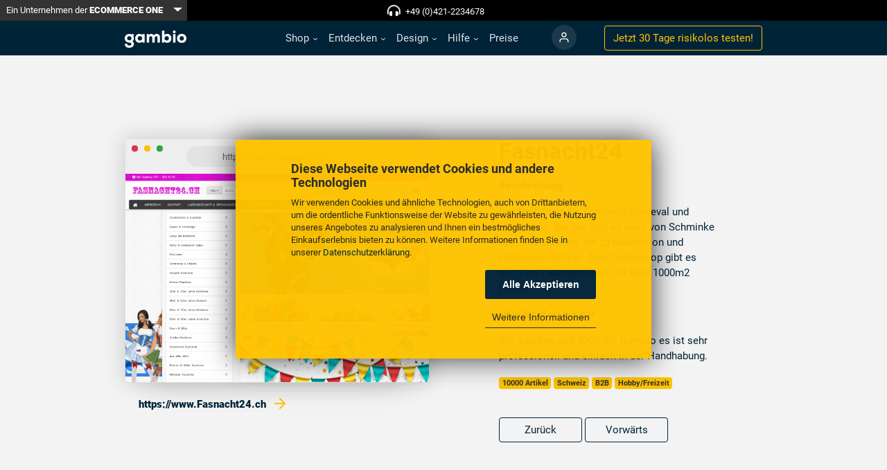

--- FILE ---
content_type: text/html; charset=utf-8
request_url: https://www.gambio.de/entdecken/referenzen/referenz/5253
body_size: 14793
content:
<!DOCTYPE html>
<html lang="de">
<head>
<meta charset="utf-8">
<title>Fasnacht24 - Referenz - Gambio GmbH</title>
<base href="https://www.gambio.de/">
<meta name="robots" content="index,follow">
<meta name="description" content="Fasnacht24 - https://www.Fasnacht24.ch - ✔ Referenzen ✔ Shopsoftware in der Cloud ✔ SEO Optimiert ✔ Profi-Support ✔ Keine Vorkenntnisse nötig ✔ Webshop schon 20.000 Mal im Einsatz ✔ Sofort starten">
<meta name="generator" content="Contao Open Source CMS">
<meta name="viewport" content="width=device-width, initial-scale=1, maximum-scale=5, minimum-scale=1">
<link rel="stylesheet" href="assets/css/1928ad6bca9c.css">
<script src="https://code.jquery.com/jquery-1.12.4.min.js"></script>
<script async defer src="assets/js/cab253fb044e.js"></script>
<link rel="shortcut icon" type="image/x-icon" href="share/favicon-gambio-de.ico">
<link rel="apple-touch-icon" href="share/favicon-apple-touch-icon-gambio-de.png">
<!--meta name="google-site-verification" content="g5u4kJgVfmUw8Z0vTv89UQRgH0ibR2CrFZa-O7Bfe5k" /-->
<meta name="google-site-verification" content="Cb9Puhj23y-hXUR67veJbdoKADKVah1YR9mRRfCNKFs" />
<meta property="og:image" content="https://www.gambio.de/files/images/facebook-share.png"/>
<meta property="og:locality" content="Germany"/>
<meta property="og:country-name" content="Germany"/>
<meta property="og:type" content="website"/>
<meta property="og:title" content="Gambio - Onlineshop-Komplettlösung"/>
<meta property="og:site_name" content="gambio.de"/>
<meta property="fb:page_id" content="223245721024606" />
<!--[if lt IE 9]><script async defer src="assets/html5shiv/js/html5shiv-printshiv.min.js"></script><![endif]-->
<!-- Google Tag Manager -->
<script>(function(w,d,s,l,i){w[l]=w[l]||[];w[l].push({'gtm.start':new Date().getTime(),event:'gtm.js'});var f=d.getElementsByTagName(s)[0],j=d.createElement(s),dl=l!='dataLayer'?'&l='+l:'';j.async=!0;j.src='https://gdata.gambio.de/gtm.js?id='+i+dl;f.parentNode.insertBefore(j,f)})(window,document,'script','dataLayer','GTM-NGPDDTQ4')</script>
<script async data-type="text/javascript" type="as-oil" data-purposes="3" data-managed="as-oil">
window.dataLayer = window.dataLayer || [];
dataLayer.push({event:"consent_update"});
</script>
<!-- End Google Tag Manager -->
<script>function trackEvent(category,action,label,value,callback){gtag('event',action,{'event_category':category,'event_label':label,'value':value,'non_interaction':!0})}</script>
</head>
<body id="top" class="mac chrome blink ch131 default interfering-cookie-consent has-no-stage" itemscope itemtype="http://schema.org/WebPage">
<div id="wrapper">
<header id="header" class="navbar navbar-expand-md navbar-dark fixed-top">
<div class="container">
<a href="#main" class="invisible">Skip to content</a>
<a class="navbar-brand" href="" alt="Zur Startseite">
<span class="navbar-brand-logo"><svg xmlns="http://www.w3.org/2000/svg" viewBox="0 0 1016.12 286.96"><defs><style>.cls-1{fill:#fff}</style></defs><title>gambio_logo</title><g id="Ebene_1" data-name="Ebene 1"><g id="Ebene_1-1" data-name="Ebene 1-1"><path class="cls-1" d="M2,222.4H40.1c1.42,21.61,16.21,28.44,35.27,28.44,18.2,0,34.7-8.53,34.7-25.88,0-13.65-8.82-24.18-34.13-24.18C29.86,200.78,0,173.48,0,130,0,82.47,36.69,58.29,75.94,58.29c10,0,60,31.86,60,31.86,9.38,11.37,14.5,24.45,14.5,37.54,0,21.33-8.81,40.95-30.15,52.05C151.59,193.39,151.59,217,151.59,225c0,41.81-37.83,62-76.22,62C26.45,287,1.14,263.07,2,222.4ZM111.2,130c0-19.62-15.07-35.26-35.26-35.26-20.76,0-36.41,12.51-36.41,35.26,0,20.48,15.65,33.56,36.41,33.56C94.42,163.52,111.2,152.43,111.2,130Z"/><path class="cls-1" d="M150.27,129.39c0,39.2-33.64,71-75.13,71"/><path class="cls-1" d="M75.14,58.29c41.49,0,75.13,31.9,75.13,71.1"/><rect class="cls-1" x="122.31" y="53.72" width="22.21" height="36.1" transform="translate(-9.63 121.64) rotate(-47.5)"/><path class="cls-1" d="M172.14,130.39c0-45.74,31.25-73.29,71.59-73.29,18.75,0,35.51,6.53,43.47,19.32l1.42-16.2H327V200.56H290l-2.28-17.62c-9.09,15.91-29.54,21.88-43.18,21.88C202.54,204.82,172.14,176.69,172.14,130.39Zm115.06,1.42c0-20.17-13.07-38.63-37.22-38.63-20.45,0-36.93,13.92-36.93,37.21s16.48,36.93,36.93,36.93C273,167.32,287.2,149.14,287.2,131.81Z"/><path class="cls-1" d="M361.62,60.22h35.79l2.84,15.91c9.1-15,24.44-19,36.93-19,15.06,0,32.11,6,41.2,26.13,12.5-19.31,25.56-26.13,46.3-26.13,29.26,0,56,14.2,56,66.76v76.7H539.45V124.71c0-17.9-4.54-29.26-21.31-29.26-16.19,0-23.86,13.92-23.86,29.83v75.28H454V125.28c0-18.47-9.1-30.68-26.14-30.68-16.19,0-25.28,15.05-25.28,31v75H361.62Z"/><path class="cls-1" d="M652.51,182.66,650,200.56H613.3V1.71h41.2V77.27c12.21-15.06,27.27-20.17,44-20.17,41.19,0,69.88,27.84,69.88,73.29,0,43.75-28.12,74.43-69.31,74.43C681.2,204.82,665.29,201.12,652.51,182.66Zm74.71-52.27c0-21.31-13.07-36.08-34.37-36.08-19,0-37.79,12.22-37.79,36.08,0,26.7,19.32,36.08,37.79,36.08C714.72,166.47,727.22,150.56,727.22,130.39Z"/><path class="cls-1" d="M792.27,23c0-15.62,11.65-23,23.29-23s23.3,7.39,23.3,23-11.65,23-23.3,23S792.27,38.63,792.27,23Zm2.84,37.21H836V200.56H795.11Z"/><path class="cls-1" d="M862.44,130.67c0-42.32,30.11-73.57,76.69-73.57,46.88,0,77,31.25,77,73.57,0,44.89-29.26,74.43-77,74.43S862.44,175.56,862.44,130.67Zm112.2,0c0-17.61-10.79-36.93-35.51-36.93-24.14,0-35.22,19.32-35.22,36.93,0,19,10.23,38.07,35.22,38.07S974.64,150.56,974.64,130.67Z"/></g></g></svg></span>
<span class="navbar-brand-square"><svg xmlns="http://www.w3.org/2000/svg" viewBox="0 0 286.96 286.96"><defs><style>.cls-1{fill:#fff}</style></defs><title>gambio_logo_square</title><g id="Ebene_2" data-name="Ebene 2"><g id="Ebene_2-2" data-name="Ebene 2-2"><path class="cls-1" d="M175,110.84A27.19,27.19,0,0,0,147.4,83.22c-16.27,0-28.52,9.8-28.52,27.62,0,16,12.25,26.29,28.52,26.29C161.88,137.13,175,128.45,175,110.84Z"/><path class="cls-1" d="M0,0V287H287V0ZM203.81,96.65a41.45,41.45,0,0,1,2,12.41,55.51,55.51,0,0,1-.7,8.88,54.61,54.61,0,0,1-19,33.8c20.54,10.86,20.55,27.64,20.55,33.52,0,32.75-29.63,48.57-59.71,48.57-38.32,0-58.15-18.72-57.48-50.58h29.85c1.12,16.94,12.7,22.28,27.63,22.28,14.26,0,27.18-6.68,27.18-20.27,0-10.7-6.91-18.94-26.73-18.94-36.1,0-59.49-21.39-59.49-55.48,0-36.95,28.36-55.88,58.87-56.13h.62l.46,0a61,61,0,0,1,28.31,7.43l0,0,11.75-12.83,20.85,19.1L197,81.22l-.2-.17A53.76,53.76,0,0,1,203.81,96.65Z"/></g></g></svg></span></a>
<button class="navbar-toggler c-hamburger c-hamburger--htx d-block d-md-none" type="button" data-toggle="collapse" data-target="#navbar-nav-main" aria-controls="navbar-nav-main" aria-expanded="false" aria-label="Toggle navigation">
<span></span>
</button>
<!--<button id="meco-overlay-menu-toggle" data-toggle="menu" class="c-hamburger c-hamburger--htx visible-xs-block">
<span></span> Menü
</button>-->
<!-- indexer::stop -->
<nav class="mod_navigation collapse navbar-collapse block" id="navbar-nav-main" itemscope itemtype="http://schema.org/SiteNavigationElement" title="navigation">
<a href="entdecken/referenzen/referenz/5253#skipNavigation2" class="invisible">Navigation überspringen</a>
<ul class="navbar-nav ml-md-auto mr-md-4">
<li class="nav-item-shop nav-item dropdown submenu first">
<a href="shop/features" title="Gambio Onlineshop - Shoplösung in der Cloud - Kostenlos starten - Webshop" class="nav-link submenu first"   role="button" data-toggle-hover="dropdown" aria-haspopup="true" aria-expanded="false" itemprop="url"><span itemprop="name">Shop</span>
</a>
<ul class="dropdown-menu">
<li class="nav-item-features  first">
<a href="shop/features" title="Alle Features inklusive - Shoplösung in der Cloud - Kostenlos starten" class="dropdown-item first"  itemprop="url"><span itemprop="name">Features</span>
</a>	</li>
<li class="nav-item-schnittstellen-partner  last">
<a href="shop/schnittstellen" title="Zahlreiche Schnittstellen - Shoplösung in der Cloud - Kostenlos starten" class="dropdown-item last"  itemprop="url"><span itemprop="name">Schnittstellen & Partner</span>
</a>	</li>
</ul>
</li>
<li class="nav-item-entdecken nav-item dropdown submenu trail">
<a href="entdecken/gambiografien" title="Gambio entdecken - Shoplösung in der Cloud - Kostenlos starten - Webshop" class="nav-link submenu trail"   role="button" data-toggle-hover="dropdown" aria-haspopup="true" aria-expanded="false" itemprop="url"><span itemprop="name">Entdecken</span>
</a>
<ul class="dropdown-menu">
<li class="nav-item-gambiografien  first">
<a href="entdecken/gambiografien" title="Unsere Gambiografien - Shoplösung in der Cloud - Kostenlos starten" class="dropdown-item first"  itemprop="url"><span itemprop="name">Gambiografien</span>
</a>	</li>
<li class="nav-item-referenzen  trail">
<a href="entdecken/referenzen" title="Gambio-Shop-Referenzen" class="dropdown-item trail"  itemprop="url"><span itemprop="name">Referenzen</span>
</a>	</li>
<li class="nav-item-ueber-uns ">
<a href="entdecken/ueber-uns" title="Das Gambio Team - Shoplösung in der Cloud - Kostenlos starten - Webshop" class="dropdown-item"  itemprop="url"><span itemprop="name">Über uns</span>
</a>	</li>
<li class="nav-item-shop-des-monats  last">
<a href="entdecken/shop-des-monats" title="Der Gambio Shop des Monats - Shoplösung in der Cloud - Kostenlos starten" class="dropdown-item last"  itemprop="url"><span itemprop="name">Shop des Monats</span>
</a>	</li>
</ul>
</li>
<li class="nav-item-design nav-item dropdown submenu">
<a href="design/themes" title="Eigene Designs erstellen - Shoplösung in der Cloud - Kostenlos starten" class="nav-link submenu"   role="button" data-toggle-hover="dropdown" aria-haspopup="true" aria-expanded="false" itemprop="url"><span itemprop="name">Design</span>
</a>
<ul class="dropdown-menu">
<li class="nav-item-vorlagen  first">
<a href="design/themes" title="Kostenlose Themes - Shoplösung in der Cloud - Kostenlos starten - GAMBIO" class="dropdown-item first"  itemprop="url"><span itemprop="name">Vorlagen</span>
</a>	</li>
<li class="nav-item-gambio-styleedit  last">
<a href="design/styleedit" title="Gambio StyleEdit - Shoplösung in der Cloud - Kostenlos starten - Webshop" class="dropdown-item last"  itemprop="url"><span itemprop="name">Gambio StyleEdit</span>
</a>	</li>
</ul>
</li>
<li class="nav-item-hilfe nav-item dropdown submenu">
<a href="hilfe/support" title="Schnelle Hilfe bei Fragen - Shoplösung in der Cloud - Kostenlos starten" class="nav-link submenu"   role="button" data-toggle-hover="dropdown" aria-haspopup="true" aria-expanded="false" itemprop="url"><span itemprop="name">Hilfe</span>
</a>
<ul class="dropdown-menu">
<li class="nav-item-support  navbar-light first">
<a href="hilfe/support" title="Professioneller Support - Shoplösung in der Cloud - Kostenlos starten" class="dropdown-item navbar-light first"  itemprop="url"><span itemprop="name">Support</span>
</a>	</li>
<li class="nav-item-faq  last">
<a href="hilfe/faq" title="Gambio FAQ - Shoplösung in der Cloud - Kostenlos starten - Shopsoftware" class="dropdown-item last"  itemprop="url"><span itemprop="name">FAQ</span>
</a>	</li>
</ul>
</li>
<li class="nav-item-preise nav-item">
<a href="preise" title="Faire Preise - Shoplösung in der Cloud - Kostenlos starten - Shopsystem" class="nav-link"  itemprop="url"><span itemprop="name">Preise</span>
</a>	</li>
<li class="nav-item-login nav-item login last">
<a href="https://www.gambio-support.de/" title="Kundenportal - Shoplösung in der Cloud - Kostenlos starten - Internetshop" class="nav-link login last"  itemprop="url"><span itemprop="name">Login</span>
</a>	</li>
<li class="d-md-none py-4 px-5">
<a href="testshop" class="btn btn-secondary btn-block">Jetzt 30 Tage <span class="d-none d-lg-inline">risikolos </span> testen!</a>
</li>
</ul>
<a id="skipNavigation2" class="invisible">Navigation überspringen</a>
</nav>
<!-- indexer::continue -->
<div class="form-inline d-none d-lg-block">
<a href="https://www.gambio.de/testshop" class="btn btn-outline-secondary">Jetzt 30 Tage <span class="d-none d-lg-inline">risikolos </span> testen!</a>
</div>
<div class="ce_bootstrap_grid_start navbar-topbar align-items-center first block">
<div class="btn-group d-none d-sm-block hidden-xs">
<a class="btn btn-primary btn-sm" href="https://ecommerceone.de/" target="_blank">
Ein Unternehmen der <strong>ECOMMERCE ONE</strong>
</a>
<button type="button" class="btn btn-sm btn-primary dropdown-toggle dropdown-toggle-split" data-toggle="dropdown" aria-expanded="false" data-reference="parent">
<span class="visually-hidden">Toggle Dropdown</span>
</button>
<ul class="dropdown-menu dropdown-menu-dark dropdown-menu-right" data-bs-theme="dark">
<li><a class="dropdown-item" href="https://www.afterbuy.de/" target="_blank">Afterbuy <i class="fa-sharp fas fa-external-link-alt"></i></a></li>
<li><a class="dropdown-item" href="https://www.baygraph.de/" target="_blank">Baygraph <i class="fa-sharp fas fa-external-link-alt"></i></a></li>
<li><a class="dropdown-item" href="https://www.dreamrobot.de/info/" target="_blank">DreamRobot <i class="fa-sharp fas fa-external-link-alt"></i></a></li>
<li><a class="dropdown-item active" href="https://www.gambio.de" target="_blank">Gambio <i class="fa-sharp fas fa-external-link-alt"></i></a></li>
<li><a class="dropdown-item" href="https://www.makaira.io/" target="_blank">Makaira <i class="fa-sharp fas fa-external-link-alt"></i></a></li>
<li><a class="dropdown-item" href="https://www.marmalade.de/" target="_blank">marmalade <i class="fa-sharp fas fa-external-link-alt"></i></a></li>
</ul>
</div>
<p class="text-white center-xs fw-bold"><i class="fas fa-headphones-alt fa-beat" style="font-size:15px; margin-top:3px;"></i> &nbsp <a href="tel:+494212234678">+49 (0)421-2234678</a></p>
</div>
</div>
</header>
<div id="container">
<main id="main">
<div class="inside">
<div class="mod_article first last block" id="article-242">
<div class="bg-gray">
<div class="container py-5 py-120">
<div class="row">
<div class="col-md-6">
<a href="https://www.Fasnacht24.ch" target="_blank" class="screenshot browser d-block">
<span></span>
<span></span>
<span></span>
<div>https://www.Fasnacht24.ch</div>
<img src="assets/images/d/5253-485f7c4d.png" alt="Fasnacht24" width="800" height="550" class="img-responsive img-stretch">
</a>
<a href="https://www.Fasnacht24.ch" class="d-block p-3" target="_blank"><strong>https://www.Fasnacht24.ch <span class="arrow-link-secondary"></span></strong></a>
</div>
<div class="col-md-6 px-lg-5">
<h1>Fasnacht24</h1>
<div class="content" style="clear:both">
<p><strong>Beschreibung</strong></p>
<p>Der Profi Shop für Fasching, Karneval und Halloween.
Bei uns gibt es alles von Schminke über Kostüme bis hin zu Dekoration und Halloween Artikel.
Zum Onlineshop gibt es noch ein Ladengeschäft mit über 1000m2 Fläche.</p>
<p><strong>Händler-Kommentar</srong></strong>
<blockquote>Wir arbeiten seit 2005 mit Gambio es ist sehr professionell und einfach in der Handhabung.</blockquote>
</div>
<p>
<span class="badge badge-secondary">10000 Artikel</span>				<span class="badge badge-secondary">Schweiz</span>
<span class="badge badge-secondary">B2B</span>
<span class="badge badge-secondary">Hobby/Freizeit</span>
</p>
<div class="mt-4">
<a class="btn btn-outline-primary" style="width: 120px" href="entdecken/referenzen/referenz/5003">Zurück</a>
<a class="btn btn-outline-primary" style="width: 120px" href="entdecken/referenzen/referenz/1186">Vorwärts</a>
</div>
</div>
</div>
</div>
</div>
<div class="ce_bootstrap_grid_start bg-secondary background-pattern first block">
<div class="ce_bootstrap_grid_start container block">
<div class="ce_bootstrap_grid_start row min-height-66 align-items-center lead block">
<div class="ce_text col-12 col-md-8 offset-md-2 text-center p-lg-4 p-xl-5 block">
<h2>Die perfekte Onlineshop-Plattform<br>für deine Idee</h2>
<p>Wir machen es dir maximal einfach: Erstelle noch heute ganz unkompliziert deinen ersten Testshop. Wir sind für dich da, falls du Fragen hast oder Hilfe benötigst.</p>
<p><a class="btn btn-primary" href="https://www.gambio.de/testshop">Jetzt 30 Tage risikolos testen!</a></p>
</div>
</div>
</div>
</div>
</div>
</div>
</main>
</div>
<footer id="footer">
<div class="inside">
<div class="ce_bootstrap_grid_start footer-navigation position-relative first block">
<div class="ce_bootstrap_grid_start container block">
<div class="ce_bootstrap_grid_start row block">
<h2 class="ce_headline display-none">
Footer Navigation</h2>
<!-- indexer::stop -->
<nav class="mod_navigation col-sm-4 col-md-2 block" itemscope itemtype="http://schema.org/SiteNavigationElement" title="navigation">
<h3>Rechtliches</h3>
<a href="entdecken/referenzen/referenz/5253#skipNavigation7" class="invisible">Navigation überspringen</a>
<ul class="level_1">
<li class="text-page first"><a href="rechtliches/impressum" title="Impressum - Shoplösung in der Cloud - Kostenlos starten - Shopsoftware" class="text-page first" itemprop="url"><span itemprop="name">Impressum</span></a></li>
<li class="text-page"><a href="rechtliches/datenschutz" title="Datenschutz - Shoplösung in der Cloud - Kostenlos starten - Shopsystem" class="text-page" itemprop="url"><span itemprop="name">Datenschutz</span></a></li>
<li class="text-page"><a href="rechtliches/lizenzen" title="Lizenzen - Shoplösung in der Cloud - Kostenlos starten - GAMBIO" class="text-page" itemprop="url"><span itemprop="name">Lizenzen</span></a></li>
<li class="text-page"><a href="rechtliches/agb-eigenes-hosting" title="AGB Eigenes Hosting - Shoplösung in der Cloud - Kostenlos starten - GAMBIO" class="text-page" itemprop="url"><span itemprop="name">AGB Eigenes Hosting</span></a></li>
<li class="text-page"><a href="rechtliches/agb-cloud" title="AGB Cloud - Shoplösung in der Cloud - Kostenlos starten - Internetshop" class="text-page" itemprop="url"><span itemprop="name">AGB Cloud</span></a></li>
<li class="text-page"><a href="rechtliches/widerrufsrecht-widerrufsformular" title="Widerrufsrecht - Shoplösung in der Cloud - Kostenlos starten - Shopsystem" class="text-page" itemprop="url"><span itemprop="name">Widerrufsrecht & Widerrufsformular</span></a></li>
<li class="text-page"><a href="rechtliches/versand-und-zahlungsbedingungen" title="Versand und Zahlung - Shoplösung in der Cloud - Kostenlos starten - GAMBIO" class="text-page" itemprop="url"><span itemprop="name">Versand- und Zahlungsbedingungen</span></a></li>
<li class="text-page last"><a href="rechtliches/forumsbedingungen" title="Forumsbedingungen - Shoplösung in der Cloud - Kostenlos starten - Webshop" class="text-page last" itemprop="url"><span itemprop="name">Forumsbedingungen</span></a></li>
</ul>
<a id="skipNavigation7" class="invisible">Navigation überspringen</a>
</nav>
<!-- indexer::continue -->
<!-- indexer::stop -->
<nav class="mod_navigation col-sm-4 col-md-2 block" itemscope itemtype="http://schema.org/SiteNavigationElement" title="navigation">
<h3>Information</h3>
<a href="entdecken/referenzen/referenz/5253#skipNavigation9" class="invisible">Navigation überspringen</a>
<ul class="level_1">
<li class="first"><a href="information/cloud-hosting" title="Cloud Hosting - Shoplösung in der Cloud - Kostenlos starten - Internetshop" class="first" itemprop="url"><span itemprop="name">Cloud Hosting</span></a></li>
<li><a href="information/eigenes-hosting" title="Eigenes Hosting - Shoplösung in der Cloud - Kostenlos starten - Shopsystem" itemprop="url"><span itemprop="name">Eigenes Hosting</span></a></li>
<li><a href="information/online-webinare" title="Webinare - Shoplösung in der Cloud - Kostenlos starten - Shopsoftware" itemprop="url"><span itemprop="name">Webinare</span></a></li>
<li><a href="information/download" title="Gambio Download - Shoplösung in der Cloud - Kostenlos starten - Webshop" itemprop="url"><span itemprop="name">Download</span></a></li>
<li><a href="paypal" title="PayPal inklusive - Shoplösung in der Cloud - Kostenlos starten" itemprop="url"><span itemprop="name">PayPal</span></a></li>
<li><a href="https://developers.gambio.de/" title="Für Entwickler - Shoplösung in der Cloud - Kostenlos starten - Webshop" target="_blank" itemprop="url"><span itemprop="name">Entwickler-Ressourcen</span></a></li>
<li><a href="information/partnerprogramm" title="Partnerprogramm - Shoplösung in der Cloud - Kostenlos starten - Shopsystem" itemprop="url"><span itemprop="name">Partnerprogramm</span></a></li>
<li><a href="https://www.gambio.de/blog/" title="Blog - Shoplösung in der Cloud - Kostenlos starten - Onlineshop Software" target="_blank" itemprop="url"><span itemprop="name">Blog</span></a></li>
<li class="last"><a href="hilfe/forum" title="Forum - Shoplösung in der Cloud - Kostenlos starten - Onlineshop Software" class="last" itemprop="url"><span itemprop="name">Forum</span></a></li>
</ul>
<a id="skipNavigation9" class="invisible">Navigation überspringen</a>
</nav>
<!-- indexer::continue -->
<!-- indexer::stop -->
<nav class="mod_navigation col-sm-4 col-md-2 block" itemscope itemtype="http://schema.org/SiteNavigationElement" title="navigation">
<h3>Über uns</h3>
<a href="entdecken/referenzen/referenz/5253#skipNavigation10" class="invisible">Navigation überspringen</a>
<ul class="level_1">
<li class="first"><a href="ueber-uns/geschichte" title="Unsere Geschichte - Shoplösung in der Cloud - Kostenlos starten - GAMBIO" class="first" itemprop="url"><span itemprop="name">Geschichte</span></a></li>
<li><a href="ueber-uns/philosophie" title="Unsere Philosophie - Shoplösung in der Cloud - Kostenlos starten - GAMBIO" itemprop="url"><span itemprop="name">Philosophie</span></a></li>
<li class="last"><a href="https://ecommerceone.de/karriere" title="Jobs in der ECOMMERCE ONE Gruppe" class="last" target="_blank" itemprop="url"><span itemprop="name">Jobs</span></a></li>
</ul>
<a id="skipNavigation10" class="invisible">Navigation überspringen</a>
</nav>
<!-- indexer::continue -->
<div class="ce_bootstrap_grid_start col-6 col-md-3 block">
<div class="mb-5">
<h3>Aktuelles</h3>
<ul class="level_1">
<li class="first"><a href="newsletter" title="Newsletter" class="first" itemprop="url"><span itemprop="name">Newsletter</span></a></li>
</ul>
<p><a href="https://www.gambio.de/blog/" title="WeLove E-Commerce Blog by Gambio" alt="WeLove E-Commerce Blog by Gambio" target="_blank">
<svg width="120" height="55" viewBox="0 0 120 55" fill="none" xmlns="http://www.w3.org/2000/svg">
<path d="M0 0L60.1802 0L120 0V40H0V0Z" fill="#002337"/>
<path d="M28.7606 15.144L25.9286 24.456L23.0006 15.144H20.2166L24.3926 27.048H27.2726L28.6646 23.112L29.8406 18.984L30.9926 23.112L32.3846 27.048H35.2646L39.4166 15.144H36.6566L33.7286 24.456L30.8966 15.144H28.7606ZM52.7608 22.008C53.2168 17.184 50.6248 14.856 46.8088 14.856C43.1128 14.856 40.5928 17.424 40.5928 21.024C40.5928 24.816 43.0888 27.288 46.9768 27.288C48.8008 27.288 50.8408 26.616 52.0648 25.272L50.4568 23.712C49.7368 24.528 48.2248 24.984 47.0248 24.984C44.8648 24.984 43.3768 23.808 43.1608 22.008H52.7608ZM43.2088 19.92C43.5928 18.048 45.0808 17.064 46.8808 17.064C48.8728 17.064 50.2408 18.048 50.3848 19.92H43.2088Z" fill="white"/>
<path d="M55.3776 10.224V27H57.8496V10.224H55.3776ZM66.657 14.928C62.985 14.928 60.561 17.616 60.561 21.096C60.561 24.6 62.961 27.24 66.657 27.24C70.377 27.24 72.801 24.6 72.801 21.096C72.801 17.616 70.305 14.928 66.657 14.928ZM66.657 17.208C68.817 17.208 70.305 19.008 70.305 21.096C70.305 23.208 68.937 24.936 66.657 24.936C64.401 24.936 63.033 23.208 63.033 21.096C63.033 19.008 64.401 17.208 66.657 17.208ZM83.7068 15.144L81.9308 19.44L80.0588 24.456L77.9708 18.96L76.3867 15.144H73.6508L78.6908 27.048H81.4028L86.4188 15.144H83.7068ZM99.5186 22.008C99.9746 17.184 97.3826 14.856 93.5666 14.856C89.8706 14.856 87.3506 17.424 87.3506 21.024C87.3506 24.816 89.8466 27.288 93.7346 27.288C95.5586 27.288 97.5986 26.616 98.8226 25.272L97.2146 23.712C96.4946 24.528 94.9826 24.984 93.7826 24.984C91.6226 24.984 90.1346 23.808 89.9186 22.008H99.5186ZM89.9666 19.92C90.3506 18.048 91.8386 17.064 93.6386 17.064C95.6306 17.064 96.9986 18.048 97.1426 19.92H89.9666Z" fill="#FEC300"/>
<path d="M8.46762 46.835V47.625H5.02762V50.005H7.81262V50.765H5.02762V53.21H8.46762V54H4.05262V46.835H8.46762ZM10.6932 50.625H13.1632V51.38H10.6932V50.625ZM20.78 52.52C20.8333 52.52 20.8816 52.5417 20.925 52.585L21.305 53C21.0116 53.34 20.655 53.605 20.235 53.795C19.8183 53.985 19.315 54.08 18.725 54.08C18.2083 54.08 17.74 53.9917 17.32 53.815C16.9 53.635 16.5416 53.385 16.245 53.065C15.9483 52.7417 15.7183 52.355 15.555 51.905C15.3916 51.455 15.31 50.96 15.31 50.42C15.31 49.88 15.3966 49.385 15.57 48.935C15.7466 48.485 15.9933 48.0983 16.31 47.775C16.6266 47.4517 17.005 47.2017 17.445 47.025C17.8883 46.845 18.3766 46.755 18.91 46.755C19.4366 46.755 19.89 46.8367 20.27 47C20.6533 47.1633 20.9933 47.385 21.29 47.665L20.975 48.11C20.9516 48.1433 20.925 48.1717 20.895 48.195C20.865 48.215 20.8216 48.225 20.765 48.225C20.7216 48.225 20.675 48.21 20.625 48.18C20.5783 48.1467 20.5216 48.1067 20.455 48.06C20.3883 48.0133 20.31 47.9633 20.22 47.91C20.13 47.8567 20.0233 47.8067 19.9 47.76C19.7766 47.7133 19.6333 47.675 19.47 47.645C19.3066 47.6117 19.1183 47.595 18.905 47.595C18.5216 47.595 18.17 47.6617 17.85 47.795C17.5333 47.925 17.26 48.1117 17.03 48.355C16.8 48.5983 16.62 48.895 16.49 49.245C16.3633 49.595 16.3 49.9867 16.3 50.42C16.3 50.8667 16.3633 51.265 16.49 51.615C16.62 51.965 16.795 52.2617 17.015 52.505C17.2383 52.745 17.5016 52.9283 17.805 53.055C18.1083 53.1817 18.435 53.245 18.785 53.245C18.9983 53.245 19.19 53.2333 19.36 53.21C19.53 53.1833 19.6866 53.1433 19.83 53.09C19.9766 53.0367 20.1116 52.97 20.235 52.89C20.3616 52.8067 20.4883 52.7083 20.615 52.595C20.6716 52.545 20.7266 52.52 20.78 52.52ZM30.4307 50.42C30.4307 50.9567 30.3457 51.45 30.1757 51.9C30.0057 52.3467 29.7657 52.7317 29.4557 53.055C29.1457 53.3783 28.7723 53.63 28.3357 53.81C27.9023 53.9867 27.4223 54.075 26.8957 54.075C26.369 54.075 25.889 53.9867 25.4557 53.81C25.0223 53.63 24.6507 53.3783 24.3407 53.055C24.0307 52.7317 23.7907 52.3467 23.6207 51.9C23.4507 51.45 23.3657 50.9567 23.3657 50.42C23.3657 49.8833 23.4507 49.3917 23.6207 48.945C23.7907 48.495 24.0307 48.1083 24.3407 47.785C24.6507 47.4583 25.0223 47.205 25.4557 47.025C25.889 46.845 26.369 46.755 26.8957 46.755C27.4223 46.755 27.9023 46.845 28.3357 47.025C28.7723 47.205 29.1457 47.4583 29.4557 47.785C29.7657 48.1083 30.0057 48.495 30.1757 48.945C30.3457 49.3917 30.4307 49.8833 30.4307 50.42ZM29.4357 50.42C29.4357 49.98 29.3757 49.585 29.2557 49.235C29.1357 48.885 28.9657 48.59 28.7457 48.35C28.5257 48.1067 28.259 47.92 27.9457 47.79C27.6323 47.66 27.2823 47.595 26.8957 47.595C26.5123 47.595 26.164 47.66 25.8507 47.79C25.5373 47.92 25.269 48.1067 25.0457 48.35C24.8257 48.59 24.6557 48.885 24.5357 49.235C24.4157 49.585 24.3557 49.98 24.3557 50.42C24.3557 50.86 24.4157 51.255 24.5357 51.605C24.6557 51.9517 24.8257 52.2467 25.0457 52.49C25.269 52.73 25.5373 52.915 25.8507 53.045C26.164 53.1717 26.5123 53.235 26.8957 53.235C27.2823 53.235 27.6323 53.1717 27.9457 53.045C28.259 52.915 28.5257 52.73 28.7457 52.49C28.9657 52.2467 29.1357 51.9517 29.2557 51.605C29.3757 51.255 29.4357 50.86 29.4357 50.42ZM36.4792 51.41C36.5258 51.49 36.5658 51.575 36.5992 51.665C36.6358 51.7517 36.6708 51.84 36.7042 51.93C36.7375 51.8367 36.7725 51.7483 36.8092 51.665C36.8458 51.5783 36.8875 51.4917 36.9342 51.405L39.3592 47C39.4025 46.9233 39.4475 46.8767 39.4942 46.86C39.5408 46.8433 39.6075 46.835 39.6942 46.835H40.4092V54H39.5592V48.735C39.5592 48.665 39.5608 48.59 39.5642 48.51C39.5675 48.43 39.5725 48.3483 39.5792 48.265L37.1242 52.745C37.0408 52.895 36.9242 52.97 36.7742 52.97H36.6342C36.4842 52.97 36.3675 52.895 36.2842 52.745L33.7742 48.25C33.7842 48.3367 33.7908 48.4217 33.7942 48.505C33.8008 48.5883 33.8042 48.665 33.8042 48.735V54H32.9542V46.835H33.6692C33.7558 46.835 33.8225 46.8433 33.8692 46.86C33.9158 46.8767 33.9608 46.9233 34.0042 47L36.4792 51.41ZM46.8784 51.41C46.9251 51.49 46.9651 51.575 46.9984 51.665C47.0351 51.7517 47.0701 51.84 47.1034 51.93C47.1367 51.8367 47.1717 51.7483 47.2084 51.665C47.2451 51.5783 47.2867 51.4917 47.3334 51.405L49.7584 47C49.8017 46.9233 49.8467 46.8767 49.8934 46.86C49.9401 46.8433 50.0067 46.835 50.0934 46.835H50.8084V54H49.9584V48.735C49.9584 48.665 49.9601 48.59 49.9634 48.51C49.9667 48.43 49.9717 48.3483 49.9784 48.265L47.5234 52.745C47.4401 52.895 47.3234 52.97 47.1734 52.97H47.0334C46.8834 52.97 46.7667 52.895 46.6834 52.745L44.1734 48.25C44.1834 48.3367 44.1901 48.4217 44.1934 48.505C44.2001 48.5883 44.2034 48.665 44.2034 48.735V54H43.3534V46.835H44.0684C44.1551 46.835 44.2217 46.8433 44.2684 46.86C44.3151 46.8767 44.3601 46.9233 44.4034 47L46.8784 51.41ZM58.1676 46.835V47.625H54.7276V50.005H57.5126V50.765H54.7276V53.21H58.1676V54H53.7526V46.835H58.1676ZM61.8282 51.01V54H60.8632V46.835H62.8882C63.3415 46.835 63.7332 46.8817 64.0632 46.975C64.3932 47.065 64.6648 47.1967 64.8782 47.37C65.0948 47.5433 65.2548 47.7533 65.3582 48C65.4615 48.2433 65.5132 48.5167 65.5132 48.82C65.5132 49.0733 65.4732 49.31 65.3932 49.53C65.3132 49.75 65.1965 49.9483 65.0432 50.125C64.8932 50.2983 64.7082 50.4467 64.4882 50.57C64.2715 50.6933 64.0248 50.7867 63.7482 50.85C63.8682 50.92 63.9748 51.0217 64.0682 51.155L66.1582 54H65.2982C65.1215 54 64.9915 53.9317 64.9082 53.795L63.0482 51.235C62.9915 51.155 62.9298 51.0983 62.8632 51.065C62.7965 51.0283 62.6965 51.01 62.5632 51.01H61.8282ZM61.8282 50.305H62.8432C63.1265 50.305 63.3748 50.2717 63.5882 50.205C63.8048 50.135 63.9848 50.0383 64.1282 49.915C64.2748 49.7883 64.3848 49.6383 64.4582 49.465C64.5315 49.2917 64.5682 49.1 64.5682 48.89C64.5682 48.4633 64.4265 48.1417 64.1432 47.925C63.8632 47.7083 63.4448 47.6 62.8882 47.6H61.8282V50.305ZM73.2143 52.52C73.2677 52.52 73.316 52.5417 73.3593 52.585L73.7393 53C73.446 53.34 73.0893 53.605 72.6693 53.795C72.2527 53.985 71.7493 54.08 71.1593 54.08C70.6427 54.08 70.1743 53.9917 69.7543 53.815C69.3343 53.635 68.976 53.385 68.6793 53.065C68.3827 52.7417 68.1527 52.355 67.9893 51.905C67.826 51.455 67.7443 50.96 67.7443 50.42C67.7443 49.88 67.831 49.385 68.0043 48.935C68.181 48.485 68.4277 48.0983 68.7443 47.775C69.061 47.4517 69.4393 47.2017 69.8793 47.025C70.3227 46.845 70.811 46.755 71.3443 46.755C71.871 46.755 72.3243 46.8367 72.7043 47C73.0877 47.1633 73.4277 47.385 73.7243 47.665L73.4093 48.11C73.386 48.1433 73.3593 48.1717 73.3293 48.195C73.2993 48.215 73.256 48.225 73.1993 48.225C73.156 48.225 73.1093 48.21 73.0593 48.18C73.0127 48.1467 72.956 48.1067 72.8893 48.06C72.8227 48.0133 72.7443 47.9633 72.6543 47.91C72.5643 47.8567 72.4577 47.8067 72.3343 47.76C72.211 47.7133 72.0677 47.675 71.9043 47.645C71.741 47.6117 71.5527 47.595 71.3393 47.595C70.956 47.595 70.6043 47.6617 70.2843 47.795C69.9677 47.925 69.6943 48.1117 69.4643 48.355C69.2343 48.5983 69.0543 48.895 68.9243 49.245C68.7977 49.595 68.7343 49.9867 68.7343 50.42C68.7343 50.8667 68.7977 51.265 68.9243 51.615C69.0543 51.965 69.2293 52.2617 69.4493 52.505C69.6727 52.745 69.936 52.9283 70.2393 53.055C70.5427 53.1817 70.8693 53.245 71.2193 53.245C71.4327 53.245 71.6243 53.2333 71.7943 53.21C71.9643 53.1833 72.121 53.1433 72.2643 53.09C72.411 53.0367 72.546 52.97 72.6693 52.89C72.796 52.8067 72.9227 52.7083 73.0493 52.595C73.106 52.545 73.161 52.52 73.2143 52.52ZM80.625 46.835V47.625H77.185V50.005H79.97V50.765H77.185V53.21H80.625V54H76.21V46.835H80.625ZM86.3542 54V46.835H88.6392C89.0792 46.835 89.4575 46.8783 89.7742 46.965C90.0942 47.0517 90.3558 47.175 90.5592 47.335C90.7658 47.495 90.9175 47.6917 91.0142 47.925C91.1142 48.155 91.1642 48.415 91.1642 48.705C91.1642 48.8817 91.1358 49.0517 91.0792 49.215C91.0258 49.3783 90.9425 49.53 90.8292 49.67C90.7192 49.81 90.5792 49.935 90.4092 50.045C90.2425 50.155 90.0458 50.245 89.8192 50.315C90.3425 50.4183 90.7375 50.6067 91.0042 50.88C91.2708 51.1533 91.4042 51.5133 91.4042 51.96C91.4042 52.2633 91.3475 52.54 91.2342 52.79C91.1242 53.04 90.9608 53.255 90.7442 53.435C90.5308 53.615 90.2675 53.755 89.9542 53.855C89.6442 53.9517 89.2892 54 88.8892 54H86.3542ZM87.3242 50.735V53.23H88.8742C89.1508 53.23 89.3875 53.1983 89.5842 53.135C89.7842 53.0717 89.9475 52.9833 90.0742 52.87C90.2042 52.7533 90.2992 52.6167 90.3592 52.46C90.4192 52.3 90.4492 52.125 90.4492 51.935C90.4492 51.565 90.3175 51.2733 90.0542 51.06C89.7942 50.8433 89.3992 50.735 88.8692 50.735H87.3242ZM87.3242 50.045H88.6042C88.8775 50.045 89.1142 50.015 89.3142 49.955C89.5142 49.895 89.6792 49.8117 89.8092 49.705C89.9425 49.5983 90.0408 49.47 90.1042 49.32C90.1675 49.1667 90.1992 49 90.1992 48.82C90.1992 48.4 90.0725 48.0917 89.8192 47.895C89.5658 47.6983 89.1725 47.6 88.6392 47.6H87.3242V50.045ZM94.9988 53.185H98.0988V54H94.0288V46.835H94.9988V53.185ZM106.62 50.42C106.62 50.9567 106.535 51.45 106.365 51.9C106.195 52.3467 105.955 52.7317 105.645 53.055C105.335 53.3783 104.962 53.63 104.525 53.81C104.092 53.9867 103.612 54.075 103.085 54.075C102.558 54.075 102.078 53.9867 101.645 53.81C101.212 53.63 100.84 53.3783 100.53 53.055C100.22 52.7317 99.9801 52.3467 99.8101 51.9C99.6401 51.45 99.5551 50.9567 99.5551 50.42C99.5551 49.8833 99.6401 49.3917 99.8101 48.945C99.9801 48.495 100.22 48.1083 100.53 47.785C100.84 47.4583 101.212 47.205 101.645 47.025C102.078 46.845 102.558 46.755 103.085 46.755C103.612 46.755 104.092 46.845 104.525 47.025C104.962 47.205 105.335 47.4583 105.645 47.785C105.955 48.1083 106.195 48.495 106.365 48.945C106.535 49.3917 106.62 49.8833 106.62 50.42ZM105.625 50.42C105.625 49.98 105.565 49.585 105.445 49.235C105.325 48.885 105.155 48.59 104.935 48.35C104.715 48.1067 104.448 47.92 104.135 47.79C103.822 47.66 103.472 47.595 103.085 47.595C102.702 47.595 102.353 47.66 102.04 47.79C101.727 47.92 101.458 48.1067 101.235 48.35C101.015 48.59 100.845 48.885 100.725 49.235C100.605 49.585 100.545 49.98 100.545 50.42C100.545 50.86 100.605 51.255 100.725 51.605C100.845 51.9517 101.015 52.2467 101.235 52.49C101.458 52.73 101.727 52.915 102.04 53.045C102.353 53.1717 102.702 53.235 103.085 53.235C103.472 53.235 103.822 53.1717 104.135 53.045C104.448 52.915 104.715 52.73 104.935 52.49C105.155 52.2467 105.325 51.9517 105.445 51.605C105.565 51.255 105.625 50.86 105.625 50.42ZM112.339 53.295C112.532 53.295 112.709 53.2867 112.869 53.27C113.032 53.25 113.185 53.2217 113.329 53.185C113.472 53.1483 113.607 53.105 113.734 53.055C113.86 53.0017 113.987 52.9417 114.114 52.875V51.295H113.004C112.94 51.295 112.889 51.2767 112.849 51.24C112.812 51.2033 112.794 51.1583 112.794 51.105V50.555H114.994V53.305C114.814 53.435 114.625 53.5483 114.429 53.645C114.235 53.7417 114.027 53.8233 113.804 53.89C113.584 53.9533 113.347 54 113.094 54.03C112.84 54.0633 112.565 54.08 112.269 54.08C111.749 54.08 111.272 53.9917 110.839 53.815C110.405 53.635 110.032 53.385 109.719 53.065C109.405 52.7417 109.16 52.355 108.984 51.905C108.81 51.455 108.724 50.96 108.724 50.42C108.724 49.8733 108.809 49.375 108.979 48.925C109.152 48.475 109.397 48.09 109.714 47.77C110.034 47.4467 110.419 47.1967 110.869 47.02C111.322 46.8433 111.829 46.755 112.389 46.755C112.672 46.755 112.935 46.7767 113.179 46.82C113.422 46.86 113.647 46.92 113.854 47C114.064 47.0767 114.257 47.1717 114.434 47.285C114.61 47.395 114.775 47.52 114.929 47.66L114.654 48.1C114.597 48.19 114.524 48.235 114.434 48.235C114.38 48.235 114.322 48.2167 114.259 48.18C114.175 48.1333 114.082 48.0767 113.979 48.01C113.875 47.9433 113.749 47.88 113.599 47.82C113.452 47.7567 113.277 47.7033 113.074 47.66C112.874 47.6167 112.635 47.595 112.359 47.595C111.955 47.595 111.59 47.6617 111.264 47.795C110.937 47.925 110.659 48.1133 110.429 48.36C110.199 48.6033 110.022 48.9 109.899 49.25C109.775 49.5967 109.714 49.9867 109.714 50.42C109.714 50.8733 109.777 51.2783 109.904 51.635C110.034 51.9883 110.215 52.2883 110.449 52.535C110.682 52.7817 110.959 52.97 111.279 53.1C111.599 53.23 111.952 53.295 112.339 53.295Z" fill="#00143B"/>
</svg></a></p>
</div>
</div>
<div class="ce_text col-6 col-md-3 block">
<h3>Kontakt</h3>
<p><strong>Schreib uns an:</strong></p>
<p><a href="&#109;&#97;&#105;&#108;&#116;&#111;&#58;&#105;&#110;&#102;&#111;&#64;&#x67;&#97;&#109;&#98;&#105;&#x6F;&#46;&#x64;&#101;">&#105;&#110;&#102;&#111;&#64;&#x67;&#97;&#109;&#98;&#105;&#x6F;&#46;&#x64;&#101;</a></p>
<p><a href="kontakt">zum Kontaktformular</a></p>
<p><strong>Ruf uns an:</strong><br>+49 421 - 22 34 678</p>
<p>
<div class="input-group mb-4 mt-4 language-switcher">
<button class="btn btn-outline-primary dropdown-toggle" type="button" data-toggle="dropdown" aria-haspopup="true" aria-expanded="false">
<svg xmlns="http://www.w3.org/2000/svg" width="1000" height="600" viewBox="0 0 5 3" style="width: 20px; height: 12px">
<desc>Flag of Germany</desc>
<rect id="black_stripe" width="5" height="3" y="0" x="0" fill="#000"/>
<rect id="red_stripe" width="5" height="2" y="1" x="0" fill="#D00"/>
<rect id="gold_stripe" width="5" height="1" y="2" x="0" fill="#FFCE00"/>
</svg>
&nbsp; deutsch
</button>
<div class="dropdown-menu">
<a class="dropdown-item" href="https://www.gambio.com/">
<svg xmlns="http://www.w3.org/2000/svg" width="1000" height="600" viewBox="0,0 25,15" style="width: 20px; height: 12px">
<rect width="25" height="15" fill="#00247d"/>
<path d="M 0,0 L 25,15 M 25,0 L 0,15" stroke="#fff" stroke-width="3"/>
<path d="M 12.5,0 V 15 M 0,7.5 H 25" stroke="#fff" stroke-width="5"/>
<path d="M 12.5,0 V 15 M 0,7.5 H 25" stroke="#cf142b" stroke-width="3"/>
</svg>
&nbsp; english
</a>
<a class="dropdown-item" href="">
<svg xmlns="http://www.w3.org/2000/svg" width="1000" height="600" viewBox="0 0 5 3" style="width: 20px; height: 12px">
<desc>Flag of Germany</desc>
<rect id="black_stripe" width="5" height="3" y="0" x="0" fill="#000"/>
<rect id="red_stripe" width="5" height="2" y="1" x="0" fill="#D00"/>
<rect id="gold_stripe" width="5" height="1" y="2" x="0" fill="#FFCE00"/>
</svg>
&nbsp; deutsch
</a>
</div>
</div>
<div class="my-4">
<p><a href="#" trigger-cookie-consent-panel="">Cookie Einstellungen</a></p>
</div></p>
</div>
</div>
</div>
</div>
<div class="ce_bootstrap_grid_start footer-copyright block">
<div class="ce_bootstrap_grid_start container block">
<div class="ce_bootstrap_grid_start row block">
<div class="ce_image col-4 block">
<figure class="image_container">
<a href="https://www.it-recht-kanzlei.de/Service/pruefzeichen.php?sid=1e5c3-d7b4" title="zur IT-Recht Kanzlei" alt="zur IT-Recht Kanzlei" target="_blank">
<img src="files/images/it-recht/ITK_vorgeprueft-200.png" width="200" height="78" alt="IT-Recht Kanzlei" itemprop="image">
</a>
</figure>
</div>
<div class="col-4">
<div class="row mb-4">
<div class="col-6 text-center">
<a href="https://www.kununu.com/de/gambio" target="_blank" rel="noopener" alt="zu Kununu"><img src="files/images/kununu/open-company.png" width="160" height="106" class="img-responsive" alt="Kununu-Logo"></a>
</div>
<div class="col-6 text-center">
<a href="https://www.kununu.com/de/gambio" target="_blank" rel="noopener" alt="zu Kununu"><img src="files/images/kununu/top-company.png" width="160" height="106" class="img-responsive" alt="Kununu-Logo"></a>
</div>
</div>
</div>
<div class="ce_text col-4 mb-3 block">
<p><img style="float: right;" src="files/images/google-premium-partner.png" alt="Google-Premium-Partner Logo" width="200"></p>
</div>
</div>
<div class="ce_bootstrap_grid_start row justify-content-center block">
<div class="ce_text text-center block">
<p>© 2026 by Gambio GmbH - Ein Unternehmen der ECOMMERCE ONE<br>Alle aufgeführten Firmen-, Markennamen und Warenzeichen sind Eigentum ihrer jeweiligen Inhaber und dienen lediglich zur Identifikation und Beschreibung von Produkten und Leistungen. <br>Alle Preise exkl. gesetzl. MwSt. Dieses Angebot richtet sich ausschließlich an Gewerbetreibende und Freiberufler.</p>
</div>
</div>
</div>
</div>
<div class="ce_bootstrap_grid_start footer-advantages block">
<div class="ce_text container text-center block">
<ul>
<li>Shopsoftware</li>
<li>SEO optimiert</li>
<li>Profi-Support</li>
<li>Keine Vorkenntnisse nötig</li>
<li>Webshop schon 25.000 Mal im Einsatz</li>
<li>Sofort starten</li>
</ul>
<p>Shopsoftware - Onlineshop Software - Webshop - Internetshop - Shop Support</p>
</div>
</div>
</div>
</footer>
</div>
<script>$(window).load(function(){$('[data-lightbox]').magnificPopup({'type':'iframe'})})</script>
<!-- begin SnapEngage code -->
<script async data-type="text/javascript" type="as-oil" data-purposes="6" data-managed="as-oil" data-src="https://checkout.gambio.de/bestellung/snapengage/ls-system.js"></script>
<script async data-type="text/javascript" type="as-oil" data-purposes="6" data-managed="as-oil">
    if(1 || $.cookie('lcvisit') == 'snapchat_ON')
    {
      (function() {
        var se = document.createElement('script'); se.type = 'text/javascript'; se.async = true;
        se.src = '//commondatastorage.googleapis.com/code.snapengage.com/js/1bd10501-1866-417f-8392-838bded3460b.js';
        var done = false;
        se.onload = se.onreadystatechange = function() {
          if (!done&&(!this.readyState||this.readyState==='loaded'||this.readyState==='complete')) {
            done = true;
            /* Place your SnapEngage JS API code below */
            /* SnapEngage.allowChatSound(true); Example JS API: Enable sounds for Visitors. */
          }
        };
        var s = document.getElementsByTagName('script')[0]; s.parentNode.insertBefore(se, s);
      })();
    }
    </script>
<!-- end SnapEngage code -->
<script id="oil-configuration" type="application/configuration">
    {
      "config_version": 1,
      "advanced_settings": true,
      "timeout": 0,
      "iabVendorListUrl": "https://www.gambio.de/cookie-consent-vendor-list.json",
      "locale": {
        "localeId": "deDE_01",
        "version": 1,
        "texts": {
          "label_intro_heading": "Diese Webseite verwendet Cookies und andere Technologien",
          "label_intro": "Wir verwenden Cookies und  ähnliche Technologien, auch von Drittanbietern, um die ordentliche Funktionsweise der Website zu gewährleisten, die Nutzung unseres Angebotes zu analysieren und Ihnen ein bestmögliches Einkaufserlebnis bieten zu können. Weitere Informationen finden Sie in unserer <a href='https://www.gambio.de/rechtliches/datenschutz'>Datenschutzerklärung</a>.",
          "label_button_yes": "Speichern",
          "label_button_yes_all": "Alle Akzeptieren",
          "label_button_advanced_settings": "Weitere Informationen",
          "label_cpc_heading": "Cookie Einstellungen",
          "label_cpc_activate_all": "Alle aktivieren",
          "label_cpc_deactivate_all": "Alle deaktivieren",
          "label_nocookie_head": "Keine Cookies erlaubt.",
          "label_nocookie_text": "Bitte aktivieren Sie Cookies in den Einstellungen Ihres Browsers."
        }
      },
      "poi_activate_poi": true,
      "poi_hub_origin": "//www.gambio.de",
      "poi_hub_path": "/consent-hub.html",
      "poi_group_name": "Gambio"
    }
  </script>
<script src="https://www.gambio.de/files/theme/oil.js"></script>
<script>!function(e){var n={};function t(o){if(n[o])return n[o].exports;var r=n[o]={i:o,l:!1,exports:{}};return e[o].call(r.exports,r,r.exports,t),r.l=!0,r.exports}t.m=e,t.c=n,t.d=function(e,n,o){t.o(e,n)||Object.defineProperty(e,n,{configurable:!1,enumerable:!0,get:o})},t.r=function(e){Object.defineProperty(e,"__esModule",{value:!0})},t.n=function(e){var n=e&&e.__esModule?function(){return e.default}:function(){return e};return t.d(n,"a",n),n},t.o=function(e,n){return Object.prototype.hasOwnProperty.call(e,n)},t.p="/",t(t.s=115)}({115:function(e,n,t){"use strict";!function(e,n){e.__cmp||(e.__cmp=function(){function t(e){if(e){var t=!0,r=n.querySelector('script[type="application/configuration"]#oil-configuration');if(null!==r&&r.text)try{var a=JSON.parse(r.text);a&&a.hasOwnProperty("gdpr_applies_globally")&&(t=a.gdpr_applies_globally)}catch(e){}e({gdprAppliesGlobally:t,cmpLoaded:o()},!0)}}function o(){return!(!e.AS_OIL||!e.AS_OIL.commandCollectionExecutor)}var r=[],a=function(n,a,c){if("ping"===n)t(c);else{var i={command:n,parameter:a,callback:c};r.push(i),o()&&e.AS_OIL.commandCollectionExecutor(i)}};return a.commandCollection=r,a.receiveMessage=function(n){var a=n&&n.data&&n.data.__cmpCall;if(a)if("ping"===a.command)t(function(e,t){var o={__cmpReturn:{returnValue:e,success:t,callId:a.callId}};n.source.postMessage(o,n.origin)});else{var c={callId:a.callId,command:a.command,parameter:a.parameter,event:n};r.push(c),o()&&e.AS_OIL.commandCollectionExecutor(c)}},function(n){(e.attachEvent||e.addEventListener)("message",function(e){n.receiveMessage(e)},!1)}(a),function e(){if(!(n.getElementsByName("__cmpLocator").length>0))if(n.body){var t=n.createElement("iframe");t.style.display="none",t.name="__cmpLocator",t.title="__cmpLocator",n.body.appendChild(t)}else setTimeout(e,5)}(),a}())}(window,document)}})</script>
<script src="https://www.gambio.de/files/theme/GxCookieConsent.js"></script>
</body>
</html>

--- FILE ---
content_type: text/css
request_url: https://www.gambio.de/assets/css/1928ad6bca9c.css
body_size: 88450
content:
/*
 * Bootstrap v4.3.1 (https://getbootstrap.com/)
 * Copyright 2011-2019 The Bootstrap Authors
 * Copyright 2011-2019 Twitter, Inc.
 * Licensed under MIT (https://github.com/twbs/bootstrap/blob/master/LICENSE)
 */:root{--blue:#007bff;--indigo:#6610f2;--purple:#6f42c1;--pink:#e83e8c;--red:#dc3545;--orange:#fd7e14;--yellow:#ffc107;--green:#28a745;--teal:#20c997;--cyan:#17a2b8;--white:#fff;--gray:#888;--gray-dark:#666;--primary:#002337;--secondary:#FEC300;--success:#28a745;--info:#17a2b8;--warning:#ffc107;--danger:#dc3545;--light:#f3f3f3;--dark:#666;--breakpoint-xs:0;--breakpoint-sm:576px;--breakpoint-md:768px;--breakpoint-lg:992px;--breakpoint-xl:1400px;--font-family-sans-serif:"Roboto";--font-family-monospace:SFMono-Regular, Menlo, Monaco, Consolas, "Liberation Mono", "Courier New", monospace}*,*::before,*::after{box-sizing:border-box}html{font-family:sans-serif;line-height:1.15;-webkit-text-size-adjust:100%;-webkit-tap-highlight-color:rgba(0, 0, 0, 0)}article,aside,figcaption,figure,footer,header,hgroup,main,nav,section{display:block}body{margin:0;font-family:"Roboto";font-size:0.9375rem;font-weight:400;line-height:1.5;color:#002337;text-align:left;background-color:#fff}[tabindex="-1"]:focus{outline:0 !important}hr{box-sizing:content-box;height:0;overflow:visible}h1,h2,h3,h4,h5,h6{margin-top:0;margin-bottom:1.25rem}p{margin-top:0;margin-bottom:1rem}abbr[title],abbr[data-original-title]{text-decoration:underline;text-decoration:underline dotted;cursor:help;border-bottom:0;text-decoration-skip-ink:none}address{margin-bottom:1rem;font-style:normal;line-height:inherit}ol,ul,dl{margin-top:0;margin-bottom:1rem}ol ol,ul ul,ol ul,ul ol{margin-bottom:0}dt{font-weight:700}dd{margin-bottom:0.5rem;margin-left:0}blockquote{margin:0 0 1rem}b,strong{font-weight:900}small{font-size:80%}sub,sup{position:relative;font-size:75%;line-height:0;vertical-align:baseline}sub{bottom:-0.25em}sup{top:-0.5em}a{color:#002337;text-decoration:none;background-color:transparent}a:hover{color:black;text-decoration:none}a:not([href]):not([tabindex]){color:inherit;text-decoration:none}a:not([href]):not([tabindex]):hover,a:not([href]):not([tabindex]):focus{color:inherit;text-decoration:none}a:not([href]):not([tabindex]):focus{outline:0}pre,code,kbd,samp{font-family:SFMono-Regular, Menlo, Monaco, Consolas, "Liberation Mono", "Courier New", monospace;font-size:1em}pre{margin-top:0;margin-bottom:1rem;overflow:auto}figure{margin:0 0 1rem}img{vertical-align:middle;border-style:none}svg{overflow:hidden;vertical-align:middle}table{border-collapse:collapse}caption{padding-top:0.75rem;padding-bottom:0.75rem;color:#888;text-align:left;caption-side:bottom}th{text-align:inherit}label{display:inline-block;margin-bottom:0.5rem}button{border-radius:0}button:focus{outline:1px dotted;outline:5px auto -webkit-focus-ring-color}input,button,select,optgroup,textarea{margin:0;font-family:inherit;font-size:inherit;line-height:inherit}button,input{overflow:visible}button,select{text-transform:none}select{word-wrap:normal}button,[type="button"],[type="reset"],[type="submit"]{-webkit-appearance:button}button:not(:disabled),[type="button"]:not(:disabled),[type="reset"]:not(:disabled),[type="submit"]:not(:disabled){cursor:pointer}button::-moz-focus-inner,[type="button"]::-moz-focus-inner,[type="reset"]::-moz-focus-inner,[type="submit"]::-moz-focus-inner{padding:0;border-style:none}input[type="radio"],input[type="checkbox"]{box-sizing:border-box;padding:0}input[type="date"],input[type="time"],input[type="datetime-local"],input[type="month"]{-webkit-appearance:listbox}textarea{overflow:auto;resize:vertical}fieldset{min-width:0;padding:0;margin:0;border:0}legend{display:block;width:100%;max-width:100%;padding:0;margin-bottom:0.5rem;font-size:1.5rem;line-height:inherit;color:inherit;white-space:normal}progress{vertical-align:baseline}[type="number"]::-webkit-inner-spin-button,[type="number"]::-webkit-outer-spin-button{height:auto}[type="search"]{outline-offset:-2px;-webkit-appearance:none}[type="search"]::-webkit-search-decoration{-webkit-appearance:none}::-webkit-file-upload-button{font:inherit;-webkit-appearance:button}output{display:inline-block}summary{display:list-item;cursor:pointer}template{display:none}[hidden]{display:none !important}h1,h2,h3,h4,h5,h6,.h1,.h2,.h3,.h4,.h5,.h6{margin-bottom:1.25rem;font-weight:700;line-height:1.1;color:#002337}h1,.h1{font-size:2.109375rem}h2,.h2{font-size:1.875rem}h3,.h3{font-size:1.640625rem}h4,.h4{font-size:1.40625rem}h5,.h5{font-size:1.171875rem}h6,.h6{font-size:0.9375rem}.lead{font-size:1.171875rem;font-weight:400}.display-1{font-size:6rem;font-weight:700;line-height:1.1}.display-2{font-size:5.5rem;font-weight:700;line-height:1.1}.display-3{font-size:4.5rem;font-weight:700;line-height:1.1}.display-4{font-size:3.5rem;font-weight:700;line-height:1.1}hr{margin-top:1.25rem;margin-bottom:1.25rem;border:0;border-top:1px solid rgba(0, 0, 0, 0.1)}small,.small{font-size:80%;font-weight:400}mark,.mark{padding:0.2em;background-color:#fcf8e3}.list-unstyled,.apply-check-lists ul,.apply-plus-minus-lists ul{padding-left:0;list-style:none}.list-inline{padding-left:0;list-style:none}.list-inline-item{display:inline-block}.list-inline-item:not(:last-child){margin-right:0.5rem}.initialism{font-size:90%;text-transform:uppercase}.blockquote{margin-bottom:1.25rem;font-size:1.171875rem}.blockquote-footer{display:block;font-size:80%;color:#888}.blockquote-footer::before{content:"\2014\00A0"}.img-fluid,img{max-width:100%;height:auto}.img-thumbnail{padding:0.25rem;background-color:#fff;border:1px solid #ddd;border-radius:0.25rem;box-shadow:0 1px 2px rgba(0, 0, 0, 0.075);max-width:100%;height:auto}.figure{display:inline-block}.figure-img{margin-bottom:0.625rem;line-height:1}.figure-caption{font-size:90%;color:#888}code{font-size:87.5%;color:#e83e8c;word-break:break-word}a>code{color:inherit}kbd{padding:0.2rem 0.4rem;font-size:87.5%;color:#fff;background-color:#333;border-radius:0.2rem;box-shadow:inset 0 -0.1rem 0 rgba(0, 0, 0, 0.25)}kbd kbd{padding:0;font-size:100%;font-weight:700;box-shadow:none}pre{display:block;font-size:87.5%;color:#333}pre code{font-size:inherit;color:inherit;word-break:normal}.pre-scrollable{max-height:340px;overflow-y:scroll}.container{width:100%;padding-right:20px;padding-left:20px;margin-right:auto;margin-left:auto}@media (min-width:576px){.container{max-width:540px}}@media (min-width:768px){.container{max-width:720px}}@media (min-width:992px){.container{max-width:960px}}@media (min-width:1400px){.container{max-width:1340px}}.container-fluid{width:100%;padding-right:20px;padding-left:20px;margin-right:auto;margin-left:auto}.row{display:flex;flex-wrap:wrap;margin-right:-20px;margin-left:-20px}.no-gutters{margin-right:0;margin-left:0}.no-gutters>.col,.no-gutters>[class*="col-"]{padding-right:0;padding-left:0}.col-1,.col-2,.col-3,.col-4,.col-5,.col-6,.col-7,.col-8,.col-9,.col-10,.col-11,.col-12,.col,.col-auto,.col-sm-1,.col-sm-2,.col-sm-3,.col-sm-4,.col-sm-5,.col-sm-6,.col-sm-7,.col-sm-8,.col-sm-9,.col-sm-10,.col-sm-11,.col-sm-12,.col-sm,.col-sm-auto,.col-md-1,.col-md-2,.col-md-3,.col-md-4,.col-md-5,.col-md-6,.col-md-7,.col-md-8,.col-md-9,.col-md-10,.col-md-11,.col-md-12,.col-md,.col-md-auto,.col-lg-1,.col-lg-2,.col-lg-3,.col-lg-4,.col-lg-5,.col-lg-6,.col-lg-7,.col-lg-8,.col-lg-9,.col-lg-10,.col-lg-11,.col-lg-12,.col-lg,.col-lg-auto,.col-xl-1,.col-xl-2,.col-xl-3,.col-xl-4,.col-xl-5,.col-xl-6,.col-xl-7,.col-xl-8,.col-xl-9,.col-xl-10,.col-xl-11,.col-xl-12,.col-xl,.col-xl-auto{position:relative;width:100%;padding-right:20px;padding-left:20px}.col{flex-basis:0;flex-grow:1;max-width:100%}.col-auto{flex:0 0 auto;width:auto;max-width:100%}.col-1{flex:0 0 8.3333333333%;max-width:8.3333333333%}.col-2{flex:0 0 16.6666666667%;max-width:16.6666666667%}.col-3{flex:0 0 25%;max-width:25%}.col-4{flex:0 0 33.3333333333%;max-width:33.3333333333%}.col-5{flex:0 0 41.6666666667%;max-width:41.6666666667%}.col-6{flex:0 0 50%;max-width:50%}.col-7{flex:0 0 58.3333333333%;max-width:58.3333333333%}.col-8{flex:0 0 66.6666666667%;max-width:66.6666666667%}.col-9{flex:0 0 75%;max-width:75%}.col-10{flex:0 0 83.3333333333%;max-width:83.3333333333%}.col-11{flex:0 0 91.6666666667%;max-width:91.6666666667%}.col-12{flex:0 0 100%;max-width:100%}.order-first{order:-1}.order-last{order:13}.order-0{order:0}.order-1{order:1}.order-2{order:2}.order-3{order:3}.order-4{order:4}.order-5{order:5}.order-6{order:6}.order-7{order:7}.order-8{order:8}.order-9{order:9}.order-10{order:10}.order-11{order:11}.order-12{order:12}.offset-1{margin-left:8.3333333333%}.offset-2{margin-left:16.6666666667%}.offset-3{margin-left:25%}.offset-4{margin-left:33.3333333333%}.offset-5{margin-left:41.6666666667%}.offset-6{margin-left:50%}.offset-7{margin-left:58.3333333333%}.offset-8{margin-left:66.6666666667%}.offset-9{margin-left:75%}.offset-10{margin-left:83.3333333333%}.offset-11{margin-left:91.6666666667%}@media (min-width:576px){.col-sm{flex-basis:0;flex-grow:1;max-width:100%}.col-sm-auto{flex:0 0 auto;width:auto;max-width:100%}.col-sm-1{flex:0 0 8.3333333333%;max-width:8.3333333333%}.col-sm-2{flex:0 0 16.6666666667%;max-width:16.6666666667%}.col-sm-3{flex:0 0 25%;max-width:25%}.col-sm-4{flex:0 0 33.3333333333%;max-width:33.3333333333%}.col-sm-5{flex:0 0 41.6666666667%;max-width:41.6666666667%}.col-sm-6{flex:0 0 50%;max-width:50%}.col-sm-7{flex:0 0 58.3333333333%;max-width:58.3333333333%}.col-sm-8{flex:0 0 66.6666666667%;max-width:66.6666666667%}.col-sm-9{flex:0 0 75%;max-width:75%}.col-sm-10{flex:0 0 83.3333333333%;max-width:83.3333333333%}.col-sm-11{flex:0 0 91.6666666667%;max-width:91.6666666667%}.col-sm-12{flex:0 0 100%;max-width:100%}.order-sm-first{order:-1}.order-sm-last{order:13}.order-sm-0{order:0}.order-sm-1{order:1}.order-sm-2{order:2}.order-sm-3{order:3}.order-sm-4{order:4}.order-sm-5{order:5}.order-sm-6{order:6}.order-sm-7{order:7}.order-sm-8{order:8}.order-sm-9{order:9}.order-sm-10{order:10}.order-sm-11{order:11}.order-sm-12{order:12}.offset-sm-0{margin-left:0}.offset-sm-1{margin-left:8.3333333333%}.offset-sm-2{margin-left:16.6666666667%}.offset-sm-3{margin-left:25%}.offset-sm-4{margin-left:33.3333333333%}.offset-sm-5{margin-left:41.6666666667%}.offset-sm-6{margin-left:50%}.offset-sm-7{margin-left:58.3333333333%}.offset-sm-8{margin-left:66.6666666667%}.offset-sm-9{margin-left:75%}.offset-sm-10{margin-left:83.3333333333%}.offset-sm-11{margin-left:91.6666666667%}}@media (min-width:768px){.col-md{flex-basis:0;flex-grow:1;max-width:100%}.col-md-auto{flex:0 0 auto;width:auto;max-width:100%}.col-md-1{flex:0 0 8.3333333333%;max-width:8.3333333333%}.col-md-2{flex:0 0 16.6666666667%;max-width:16.6666666667%}.col-md-3{flex:0 0 25%;max-width:25%}.col-md-4{flex:0 0 33.3333333333%;max-width:33.3333333333%}.col-md-5{flex:0 0 41.6666666667%;max-width:41.6666666667%}.col-md-6{flex:0 0 50%;max-width:50%}.col-md-7{flex:0 0 58.3333333333%;max-width:58.3333333333%}.col-md-8{flex:0 0 66.6666666667%;max-width:66.6666666667%}.col-md-9{flex:0 0 75%;max-width:75%}.col-md-10{flex:0 0 83.3333333333%;max-width:83.3333333333%}.col-md-11{flex:0 0 91.6666666667%;max-width:91.6666666667%}.col-md-12{flex:0 0 100%;max-width:100%}.order-md-first{order:-1}.order-md-last{order:13}.order-md-0{order:0}.order-md-1{order:1}.order-md-2{order:2}.order-md-3{order:3}.order-md-4{order:4}.order-md-5{order:5}.order-md-6{order:6}.order-md-7{order:7}.order-md-8{order:8}.order-md-9{order:9}.order-md-10{order:10}.order-md-11{order:11}.order-md-12{order:12}.offset-md-0{margin-left:0}.offset-md-1{margin-left:8.3333333333%}.offset-md-2{margin-left:16.6666666667%}.offset-md-3{margin-left:25%}.offset-md-4{margin-left:33.3333333333%}.offset-md-5{margin-left:41.6666666667%}.offset-md-6{margin-left:50%}.offset-md-7{margin-left:58.3333333333%}.offset-md-8{margin-left:66.6666666667%}.offset-md-9{margin-left:75%}.offset-md-10{margin-left:83.3333333333%}.offset-md-11{margin-left:91.6666666667%}}@media (min-width:992px){.col-lg{flex-basis:0;flex-grow:1;max-width:100%}.col-lg-auto{flex:0 0 auto;width:auto;max-width:100%}.col-lg-1{flex:0 0 8.3333333333%;max-width:8.3333333333%}.col-lg-2{flex:0 0 16.6666666667%;max-width:16.6666666667%}.col-lg-3{flex:0 0 25%;max-width:25%}.col-lg-4{flex:0 0 33.3333333333%;max-width:33.3333333333%}.col-lg-5{flex:0 0 41.6666666667%;max-width:41.6666666667%}.col-lg-6{flex:0 0 50%;max-width:50%}.col-lg-7{flex:0 0 58.3333333333%;max-width:58.3333333333%}.col-lg-8{flex:0 0 66.6666666667%;max-width:66.6666666667%}.col-lg-9{flex:0 0 75%;max-width:75%}.col-lg-10{flex:0 0 83.3333333333%;max-width:83.3333333333%}.col-lg-11{flex:0 0 91.6666666667%;max-width:91.6666666667%}.col-lg-12{flex:0 0 100%;max-width:100%}.order-lg-first{order:-1}.order-lg-last{order:13}.order-lg-0{order:0}.order-lg-1{order:1}.order-lg-2{order:2}.order-lg-3{order:3}.order-lg-4{order:4}.order-lg-5{order:5}.order-lg-6{order:6}.order-lg-7{order:7}.order-lg-8{order:8}.order-lg-9{order:9}.order-lg-10{order:10}.order-lg-11{order:11}.order-lg-12{order:12}.offset-lg-0{margin-left:0}.offset-lg-1{margin-left:8.3333333333%}.offset-lg-2{margin-left:16.6666666667%}.offset-lg-3{margin-left:25%}.offset-lg-4{margin-left:33.3333333333%}.offset-lg-5{margin-left:41.6666666667%}.offset-lg-6{margin-left:50%}.offset-lg-7{margin-left:58.3333333333%}.offset-lg-8{margin-left:66.6666666667%}.offset-lg-9{margin-left:75%}.offset-lg-10{margin-left:83.3333333333%}.offset-lg-11{margin-left:91.6666666667%}}@media (min-width:1400px){.col-xl{flex-basis:0;flex-grow:1;max-width:100%}.col-xl-auto{flex:0 0 auto;width:auto;max-width:100%}.col-xl-1{flex:0 0 8.3333333333%;max-width:8.3333333333%}.col-xl-2{flex:0 0 16.6666666667%;max-width:16.6666666667%}.col-xl-3{flex:0 0 25%;max-width:25%}.col-xl-4{flex:0 0 33.3333333333%;max-width:33.3333333333%}.col-xl-5{flex:0 0 41.6666666667%;max-width:41.6666666667%}.col-xl-6{flex:0 0 50%;max-width:50%}.col-xl-7{flex:0 0 58.3333333333%;max-width:58.3333333333%}.col-xl-8{flex:0 0 66.6666666667%;max-width:66.6666666667%}.col-xl-9{flex:0 0 75%;max-width:75%}.col-xl-10{flex:0 0 83.3333333333%;max-width:83.3333333333%}.col-xl-11{flex:0 0 91.6666666667%;max-width:91.6666666667%}.col-xl-12{flex:0 0 100%;max-width:100%}.order-xl-first{order:-1}.order-xl-last{order:13}.order-xl-0{order:0}.order-xl-1{order:1}.order-xl-2{order:2}.order-xl-3{order:3}.order-xl-4{order:4}.order-xl-5{order:5}.order-xl-6{order:6}.order-xl-7{order:7}.order-xl-8{order:8}.order-xl-9{order:9}.order-xl-10{order:10}.order-xl-11{order:11}.order-xl-12{order:12}.offset-xl-0{margin-left:0}.offset-xl-1{margin-left:8.3333333333%}.offset-xl-2{margin-left:16.6666666667%}.offset-xl-3{margin-left:25%}.offset-xl-4{margin-left:33.3333333333%}.offset-xl-5{margin-left:41.6666666667%}.offset-xl-6{margin-left:50%}.offset-xl-7{margin-left:58.3333333333%}.offset-xl-8{margin-left:66.6666666667%}.offset-xl-9{margin-left:75%}.offset-xl-10{margin-left:83.3333333333%}.offset-xl-11{margin-left:91.6666666667%}}.table{width:100%;margin-bottom:1.25rem;color:#002337}.table th,.table td{padding:0.75rem;vertical-align:top;border-top:1px solid #ddd}.table thead th{vertical-align:bottom;border-bottom:2px solid #ddd}.table tbody+tbody{border-top:2px solid #ddd}.table-sm th,.table-sm td{padding:0.3rem}.table-bordered{border:1px solid #ddd}.table-bordered th,.table-bordered td{border:1px solid #ddd}.table-bordered thead th,.table-bordered thead td{border-bottom-width:2px}.table-borderless th,.table-borderless td,.table-borderless thead th,.table-borderless tbody+tbody{border:0}.table-striped tbody tr:nth-of-type(odd){background-color:rgba(0, 0, 0, 0.05)}.table-hover tbody tr:hover{color:#002337;background-color:rgba(0, 0, 0, 0.075)}.table-primary,.table-primary>th,.table-primary>td{background-color:#b8c1c7}.table-primary th,.table-primary td,.table-primary thead th,.table-primary tbody+tbody{border-color:#7a8d97}.table-hover .table-primary:hover{background-color:#a9b5bc}.table-hover .table-primary:hover>td,.table-hover .table-primary:hover>th{background-color:#a9b5bc}.table-secondary,.table-secondary>th,.table-secondary>td{background-color:#ffeeb8}.table-secondary th,.table-secondary td,.table-secondary thead th,.table-secondary tbody+tbody{border-color:#fee07a}.table-hover .table-secondary:hover{background-color:#ffe89e}.table-hover .table-secondary:hover>td,.table-hover .table-secondary:hover>th{background-color:#ffe89e}.table-success,.table-success>th,.table-success>td{background-color:#c3e6cb}.table-success th,.table-success td,.table-success thead th,.table-success tbody+tbody{border-color:#8fd19e}.table-hover .table-success:hover{background-color:#b1dfbb}.table-hover .table-success:hover>td,.table-hover .table-success:hover>th{background-color:#b1dfbb}.table-info,.table-info>th,.table-info>td{background-color:#bee5eb}.table-info th,.table-info td,.table-info thead th,.table-info tbody+tbody{border-color:#86cfda}.table-hover .table-info:hover{background-color:#abdde5}.table-hover .table-info:hover>td,.table-hover .table-info:hover>th{background-color:#abdde5}.table-warning,.table-warning>th,.table-warning>td{background-color:#ffeeba}.table-warning th,.table-warning td,.table-warning thead th,.table-warning tbody+tbody{border-color:#ffdf7e}.table-hover .table-warning:hover{background-color:#ffe7a0}.table-hover .table-warning:hover>td,.table-hover .table-warning:hover>th{background-color:#ffe7a0}.table-danger,.table-danger>th,.table-danger>td{background-color:#f5c6cb}.table-danger th,.table-danger td,.table-danger thead th,.table-danger tbody+tbody{border-color:#ed969e}.table-hover .table-danger:hover{background-color:#f1b1b7}.table-hover .table-danger:hover>td,.table-hover .table-danger:hover>th{background-color:#f1b1b7}.table-light,.table-light>th,.table-light>td{background-color:#fcfcfc}.table-light th,.table-light td,.table-light thead th,.table-light tbody+tbody{border-color:#f9f9f9}.table-hover .table-light:hover{background-color:#efefef}.table-hover .table-light:hover>td,.table-hover .table-light:hover>th{background-color:#efefef}.table-dark,.table-dark>th,.table-dark>td{background-color:#d4d4d4}.table-dark th,.table-dark td,.table-dark thead th,.table-dark tbody+tbody{border-color:#afafaf}.table-hover .table-dark:hover{background-color:#c7c7c7}.table-hover .table-dark:hover>td,.table-hover .table-dark:hover>th{background-color:#c7c7c7}.table-active,.table-active>th,.table-active>td{background-color:rgba(0, 0, 0, 0.075)}.table-hover .table-active:hover{background-color:rgba(0, 0, 0, 0.075)}.table-hover .table-active:hover>td,.table-hover .table-active:hover>th{background-color:rgba(0, 0, 0, 0.075)}.table .thead-dark th{color:#fff;background-color:#666;border-color:#797979}.table .thead-light th{color:#777;background-color:#eee;border-color:#ddd}.table-dark{color:#fff;background-color:#666}.table-dark th,.table-dark td,.table-dark thead th{border-color:#797979}.table-dark.table-bordered{border:0}.table-dark.table-striped tbody tr:nth-of-type(odd){background-color:rgba(255, 255, 255, 0.05)}.table-dark.table-hover tbody tr:hover{color:#fff;background-color:rgba(255, 255, 255, 0.075)}@media (max-width:575.98px){.table-responsive-sm{display:block;width:100%;overflow-x:auto;-webkit-overflow-scrolling:touch}.table-responsive-sm>.table-bordered{border:0}}@media (max-width:767.98px){.table-responsive-md{display:block;width:100%;overflow-x:auto;-webkit-overflow-scrolling:touch}.table-responsive-md>.table-bordered{border:0}}@media (max-width:991.98px){.table-responsive-lg{display:block;width:100%;overflow-x:auto;-webkit-overflow-scrolling:touch}.table-responsive-lg>.table-bordered{border:0}}@media (max-width:1399.98px){.table-responsive-xl{display:block;width:100%;overflow-x:auto;-webkit-overflow-scrolling:touch}.table-responsive-xl>.table-bordered{border:0}}.table-responsive{display:block;width:100%;overflow-x:auto;-webkit-overflow-scrolling:touch}.table-responsive>.table-bordered{border:0}.form-control,input[type="text"],input[type="email"],select,textarea{display:block;width:100%;height:calc(1.5em + 0.75rem + 2px);padding:0.375rem 0.75rem;font-size:0.9375rem;font-weight:400;line-height:1.5;color:#777;background-color:#fff;background-clip:padding-box;border:1px solid #ccc;border-radius:0.25rem;box-shadow:none;transition:border-color 0.15s ease-in-out, box-shadow 0.15s ease-in-out}@media (prefers-reduced-motion:reduce){.form-control,input[type="text"],input[type="email"],select,textarea{transition:none}}.form-control::-ms-expand,input[type="text"]::-ms-expand,input[type="email"]::-ms-expand,select::-ms-expand,textarea::-ms-expand{background-color:transparent;border:0}.form-control:focus,input[type="text"]:focus,input[type="email"]:focus,select:focus,textarea:focus{color:#777;background-color:#fff;border-color:#0074b7;outline:0;box-shadow:none, 0 0 0 0.2rem rgba(0, 35, 55, 0.25)}.form-control::placeholder,input[type="text"]::placeholder,input[type="email"]::placeholder,select::placeholder,textarea::placeholder{color:#888;opacity:1}.form-control:disabled,input[type="text"]:disabled,input[type="email"]:disabled,select:disabled,textarea:disabled,.form-control[readonly],input[type="text"][readonly],input[type="email"][readonly],select[readonly],textarea[readonly]{background-color:#eee;opacity:1}select.form-control:focus::-ms-value,select:focus::-ms-value{color:#777;background-color:#fff}.form-control-file,.form-control-range{display:block;width:100%}.col-form-label{padding-top:calc(0.375rem + 1px);padding-bottom:calc(0.375rem + 1px);margin-bottom:0;font-size:inherit;line-height:1.5}.col-form-label-lg{padding-top:calc(0.5rem + 1px);padding-bottom:calc(0.5rem + 1px);font-size:1.171875rem;line-height:1.5}.col-form-label-sm{padding-top:calc(0.25rem + 1px);padding-bottom:calc(0.25rem + 1px);font-size:0.8203125rem;line-height:1.5}.form-control-plaintext{display:block;width:100%;padding-top:0.375rem;padding-bottom:0.375rem;margin-bottom:0;line-height:1.5;color:#002337;background-color:transparent;border:solid transparent;border-width:1px 0}.form-control-plaintext.form-control-sm,.form-control-plaintext.form-control-lg,.input-lg input[type="text"].form-control-plaintext,.input-lg input[type="email"].form-control-plaintext,.input-lg select.form-control-plaintext,.input-lg textarea.form-control-plaintext{padding-right:0;padding-left:0}.form-control-sm{height:calc(1.5em + 0.5rem + 2px);padding:0.25rem 0.5rem;font-size:0.8203125rem;line-height:1.5;border-radius:0.2rem}.form-control-lg,.input-lg input[type="text"],.input-lg input[type="email"],.input-lg select,.input-lg textarea{height:calc(1.5em + 1rem + 2px);padding:0.5rem 1rem;font-size:1.171875rem;line-height:1.5;border-radius:0.3rem}select.form-control[size],select[size],select.form-control[multiple],select[multiple]{height:auto}textarea.form-control,textarea{height:auto}.form-group{margin-bottom:1rem}.form-text{display:block;margin-top:0.25rem}.form-row{display:flex;flex-wrap:wrap;margin-right:-5px;margin-left:-5px}.form-row>.col,.form-row>[class*="col-"]{padding-right:5px;padding-left:5px}.form-check{position:relative;display:block;padding-left:1.25rem}.form-check-input{position:absolute;margin-top:0.3rem;margin-left:-1.25rem}.form-check-input:disabled~.form-check-label{color:#888}.form-check-label{margin-bottom:0}.form-check-inline{display:inline-flex;align-items:center;padding-left:0;margin-right:0.75rem}.form-check-inline .form-check-input{position:static;margin-top:0;margin-right:0.3125rem;margin-left:0}.valid-feedback{display:none;width:100%;margin-top:0.25rem;font-size:80%;color:#28a745}.valid-tooltip{position:absolute;top:100%;z-index:5;display:none;max-width:100%;padding:0.25rem 0.5rem;margin-top:0.1rem;font-size:0.8203125rem;line-height:1.5;color:#fff;background-color:rgba(40, 167, 69, 0.9);border-radius:0.25rem}.was-validated .form-control:valid,.was-validated input[type="text"]:valid,.was-validated input[type="email"]:valid,.was-validated select:valid,.was-validated textarea:valid,.form-control.is-valid,input[type="text"].is-valid,input[type="email"].is-valid,select.is-valid,textarea.is-valid{border-color:#28a745;padding-right:calc(1.5em + 0.75rem);background-image:url("data:image/svg+xml,%3csvg xmlns='http://www.w3.org/2000/svg' viewBox='0 0 8 8'%3e%3cpath fill='%2328a745' d='M2.3 6.73L.6 4.53c-.4-1.04.46-1.4 1.1-.8l1.1 1.4 3.4-3.8c.6-.63 1.6-.27 1.2.7l-4 4.6c-.43.5-.8.4-1.1.1z'/%3e%3c/svg%3e");background-repeat:no-repeat;background-position:center right calc(0.375em + 0.1875rem);background-size:calc(0.75em + 0.375rem) calc(0.75em + 0.375rem)}.was-validated .form-control:valid:focus,.was-validated input[type="text"]:valid:focus,.was-validated input[type="email"]:valid:focus,.was-validated select:valid:focus,.was-validated textarea:valid:focus,.form-control.is-valid:focus,input[type="text"].is-valid:focus,input[type="email"].is-valid:focus,select.is-valid:focus,textarea.is-valid:focus{border-color:#28a745;box-shadow:0 0 0 0.2rem rgba(40, 167, 69, 0.25)}.was-validated .form-control:valid~.valid-feedback,.was-validated input[type="text"]:valid~.valid-feedback,.was-validated input[type="email"]:valid~.valid-feedback,.was-validated select:valid~.valid-feedback,.was-validated textarea:valid~.valid-feedback,.form-control.is-valid~.valid-feedback,input[type="text"].is-valid~.valid-feedback,input[type="email"].is-valid~.valid-feedback,select.is-valid~.valid-feedback,textarea.is-valid~.valid-feedback,.was-validated .form-control:valid~.valid-tooltip,.was-validated input[type="text"]:valid~.valid-tooltip,.was-validated input[type="email"]:valid~.valid-tooltip,.was-validated select:valid~.valid-tooltip,.was-validated textarea:valid~.valid-tooltip,.form-control.is-valid~.valid-tooltip,input[type="text"].is-valid~.valid-tooltip,input[type="email"].is-valid~.valid-tooltip,select.is-valid~.valid-tooltip,textarea.is-valid~.valid-tooltip{display:block}.was-validated textarea.form-control:valid,.was-validated textarea:valid,textarea.form-control.is-valid,textarea.is-valid{padding-right:calc(1.5em + 0.75rem);background-position:top calc(0.375em + 0.1875rem) right calc(0.375em + 0.1875rem)}.was-validated .custom-select:valid,.custom-select.is-valid{border-color:#28a745;padding-right:calc((1em + 0.75rem) * 3 / 4 + 1.75rem);background:url("data:image/svg+xml,%3csvg xmlns='http://www.w3.org/2000/svg' viewBox='0 0 4 5'%3e%3cpath fill='%23666' d='M2 0L0 2h4zm0 5L0 3h4z'/%3e%3c/svg%3e") no-repeat right 0.75rem center / 8px 10px, url("data:image/svg+xml,%3csvg xmlns='http://www.w3.org/2000/svg' viewBox='0 0 8 8'%3e%3cpath fill='%2328a745' d='M2.3 6.73L.6 4.53c-.4-1.04.46-1.4 1.1-.8l1.1 1.4 3.4-3.8c.6-.63 1.6-.27 1.2.7l-4 4.6c-.43.5-.8.4-1.1.1z'/%3e%3c/svg%3e") #fff no-repeat center right 1.75rem / calc(0.75em + 0.375rem) calc(0.75em + 0.375rem)}.was-validated .custom-select:valid:focus,.custom-select.is-valid:focus{border-color:#28a745;box-shadow:0 0 0 0.2rem rgba(40, 167, 69, 0.25)}.was-validated .custom-select:valid~.valid-feedback,.custom-select.is-valid~.valid-feedback,.was-validated .custom-select:valid~.valid-tooltip,.custom-select.is-valid~.valid-tooltip{display:block}.was-validated .form-control-file:valid~.valid-feedback,.form-control-file.is-valid~.valid-feedback,.was-validated .form-control-file:valid~.valid-tooltip,.form-control-file.is-valid~.valid-tooltip{display:block}.was-validated .form-check-input:valid~.form-check-label,.form-check-input.is-valid~.form-check-label{color:#28a745}.was-validated .form-check-input:valid~.valid-feedback,.form-check-input.is-valid~.valid-feedback,.was-validated .form-check-input:valid~.valid-tooltip,.form-check-input.is-valid~.valid-tooltip{display:block}.was-validated .custom-control-input:valid~.custom-control-label,.custom-control-input.is-valid~.custom-control-label{color:#28a745}.was-validated .custom-control-input:valid~.custom-control-label::before,.custom-control-input.is-valid~.custom-control-label::before{border-color:#28a745}.was-validated .custom-control-input:valid~.valid-feedback,.custom-control-input.is-valid~.valid-feedback,.was-validated .custom-control-input:valid~.valid-tooltip,.custom-control-input.is-valid~.valid-tooltip{display:block}.was-validated .custom-control-input:valid:checked~.custom-control-label::before,.custom-control-input.is-valid:checked~.custom-control-label::before{border-color:#34ce57;background-color:#34ce57}.was-validated .custom-control-input:valid:focus~.custom-control-label::before,.custom-control-input.is-valid:focus~.custom-control-label::before{box-shadow:0 0 0 0.2rem rgba(40, 167, 69, 0.25)}.was-validated .custom-control-input:valid:focus:not(:checked)~.custom-control-label::before,.custom-control-input.is-valid:focus:not(:checked)~.custom-control-label::before{border-color:#28a745}.was-validated .custom-file-input:valid~.custom-file-label,.custom-file-input.is-valid~.custom-file-label{border-color:#28a745}.was-validated .custom-file-input:valid~.valid-feedback,.custom-file-input.is-valid~.valid-feedback,.was-validated .custom-file-input:valid~.valid-tooltip,.custom-file-input.is-valid~.valid-tooltip{display:block}.was-validated .custom-file-input:valid:focus~.custom-file-label,.custom-file-input.is-valid:focus~.custom-file-label{border-color:#28a745;box-shadow:0 0 0 0.2rem rgba(40, 167, 69, 0.25)}.invalid-feedback{display:none;width:100%;margin-top:0.25rem;font-size:80%;color:#dc3545}.invalid-tooltip{position:absolute;top:100%;z-index:5;display:none;max-width:100%;padding:0.25rem 0.5rem;margin-top:0.1rem;font-size:0.8203125rem;line-height:1.5;color:#fff;background-color:rgba(220, 53, 69, 0.9);border-radius:0.25rem}.was-validated .form-control:invalid,.was-validated input[type="text"]:invalid,.was-validated input[type="email"]:invalid,.was-validated select:invalid,.was-validated textarea:invalid,.form-control.is-invalid,input[type="text"].is-invalid,input[type="email"].is-invalid,select.is-invalid,textarea.is-invalid{border-color:#dc3545;padding-right:calc(1.5em + 0.75rem);background-image:url("data:image/svg+xml,%3csvg xmlns='http://www.w3.org/2000/svg' fill='%23dc3545' viewBox='-2 -2 7 7'%3e%3cpath stroke='%23dc3545' d='M0 0l3 3m0-3L0 3'/%3e%3ccircle r='.5'/%3e%3ccircle cx='3' r='.5'/%3e%3ccircle cy='3' r='.5'/%3e%3ccircle cx='3' cy='3' r='.5'/%3e%3c/svg%3E");background-repeat:no-repeat;background-position:center right calc(0.375em + 0.1875rem);background-size:calc(0.75em + 0.375rem) calc(0.75em + 0.375rem)}.was-validated .form-control:invalid:focus,.was-validated input[type="text"]:invalid:focus,.was-validated input[type="email"]:invalid:focus,.was-validated select:invalid:focus,.was-validated textarea:invalid:focus,.form-control.is-invalid:focus,input[type="text"].is-invalid:focus,input[type="email"].is-invalid:focus,select.is-invalid:focus,textarea.is-invalid:focus{border-color:#dc3545;box-shadow:0 0 0 0.2rem rgba(220, 53, 69, 0.25)}.was-validated .form-control:invalid~.invalid-feedback,.was-validated input[type="text"]:invalid~.invalid-feedback,.was-validated input[type="email"]:invalid~.invalid-feedback,.was-validated select:invalid~.invalid-feedback,.was-validated textarea:invalid~.invalid-feedback,.form-control.is-invalid~.invalid-feedback,input[type="text"].is-invalid~.invalid-feedback,input[type="email"].is-invalid~.invalid-feedback,select.is-invalid~.invalid-feedback,textarea.is-invalid~.invalid-feedback,.was-validated .form-control:invalid~.invalid-tooltip,.was-validated input[type="text"]:invalid~.invalid-tooltip,.was-validated input[type="email"]:invalid~.invalid-tooltip,.was-validated select:invalid~.invalid-tooltip,.was-validated textarea:invalid~.invalid-tooltip,.form-control.is-invalid~.invalid-tooltip,input[type="text"].is-invalid~.invalid-tooltip,input[type="email"].is-invalid~.invalid-tooltip,select.is-invalid~.invalid-tooltip,textarea.is-invalid~.invalid-tooltip{display:block}.was-validated textarea.form-control:invalid,.was-validated textarea:invalid,textarea.form-control.is-invalid,textarea.is-invalid{padding-right:calc(1.5em + 0.75rem);background-position:top calc(0.375em + 0.1875rem) right calc(0.375em + 0.1875rem)}.was-validated .custom-select:invalid,.custom-select.is-invalid{border-color:#dc3545;padding-right:calc((1em + 0.75rem) * 3 / 4 + 1.75rem);background:url("data:image/svg+xml,%3csvg xmlns='http://www.w3.org/2000/svg' viewBox='0 0 4 5'%3e%3cpath fill='%23666' d='M2 0L0 2h4zm0 5L0 3h4z'/%3e%3c/svg%3e") no-repeat right 0.75rem center / 8px 10px, url("data:image/svg+xml,%3csvg xmlns='http://www.w3.org/2000/svg' fill='%23dc3545' viewBox='-2 -2 7 7'%3e%3cpath stroke='%23dc3545' d='M0 0l3 3m0-3L0 3'/%3e%3ccircle r='.5'/%3e%3ccircle cx='3' r='.5'/%3e%3ccircle cy='3' r='.5'/%3e%3ccircle cx='3' cy='3' r='.5'/%3e%3c/svg%3E") #fff no-repeat center right 1.75rem / calc(0.75em + 0.375rem) calc(0.75em + 0.375rem)}.was-validated .custom-select:invalid:focus,.custom-select.is-invalid:focus{border-color:#dc3545;box-shadow:0 0 0 0.2rem rgba(220, 53, 69, 0.25)}.was-validated .custom-select:invalid~.invalid-feedback,.custom-select.is-invalid~.invalid-feedback,.was-validated .custom-select:invalid~.invalid-tooltip,.custom-select.is-invalid~.invalid-tooltip{display:block}.was-validated .form-control-file:invalid~.invalid-feedback,.form-control-file.is-invalid~.invalid-feedback,.was-validated .form-control-file:invalid~.invalid-tooltip,.form-control-file.is-invalid~.invalid-tooltip{display:block}.was-validated .form-check-input:invalid~.form-check-label,.form-check-input.is-invalid~.form-check-label{color:#dc3545}.was-validated .form-check-input:invalid~.invalid-feedback,.form-check-input.is-invalid~.invalid-feedback,.was-validated .form-check-input:invalid~.invalid-tooltip,.form-check-input.is-invalid~.invalid-tooltip{display:block}.was-validated .custom-control-input:invalid~.custom-control-label,.custom-control-input.is-invalid~.custom-control-label{color:#dc3545}.was-validated .custom-control-input:invalid~.custom-control-label::before,.custom-control-input.is-invalid~.custom-control-label::before{border-color:#dc3545}.was-validated .custom-control-input:invalid~.invalid-feedback,.custom-control-input.is-invalid~.invalid-feedback,.was-validated .custom-control-input:invalid~.invalid-tooltip,.custom-control-input.is-invalid~.invalid-tooltip{display:block}.was-validated .custom-control-input:invalid:checked~.custom-control-label::before,.custom-control-input.is-invalid:checked~.custom-control-label::before{border-color:#e4606d;background-color:#e4606d}.was-validated .custom-control-input:invalid:focus~.custom-control-label::before,.custom-control-input.is-invalid:focus~.custom-control-label::before{box-shadow:0 0 0 0.2rem rgba(220, 53, 69, 0.25)}.was-validated .custom-control-input:invalid:focus:not(:checked)~.custom-control-label::before,.custom-control-input.is-invalid:focus:not(:checked)~.custom-control-label::before{border-color:#dc3545}.was-validated .custom-file-input:invalid~.custom-file-label,.custom-file-input.is-invalid~.custom-file-label{border-color:#dc3545}.was-validated .custom-file-input:invalid~.invalid-feedback,.custom-file-input.is-invalid~.invalid-feedback,.was-validated .custom-file-input:invalid~.invalid-tooltip,.custom-file-input.is-invalid~.invalid-tooltip{display:block}.was-validated .custom-file-input:invalid:focus~.custom-file-label,.custom-file-input.is-invalid:focus~.custom-file-label{border-color:#dc3545;box-shadow:0 0 0 0.2rem rgba(220, 53, 69, 0.25)}.form-inline{display:flex;flex-flow:row wrap;align-items:center}.form-inline .form-check{width:100%}@media (min-width:576px){.form-inline label{display:flex;align-items:center;justify-content:center;margin-bottom:0}.form-inline .form-group{display:flex;flex:0 0 auto;flex-flow:row wrap;align-items:center;margin-bottom:0}.form-inline .form-control,.form-inline input[type="text"],.form-inline input[type="email"],.form-inline select,.form-inline textarea{display:inline-block;width:auto;vertical-align:middle}.form-inline .form-control-plaintext{display:inline-block}.form-inline .input-group,.form-inline .custom-select{width:auto}.form-inline .form-check{display:flex;align-items:center;justify-content:center;width:auto;padding-left:0}.form-inline .form-check-input{position:relative;flex-shrink:0;margin-top:0;margin-right:0.25rem;margin-left:0}.form-inline .custom-control{align-items:center;justify-content:center}.form-inline .custom-control-label{margin-bottom:0}}.btn,#answers-container .answers-list .card .panel-body a,[type="submit"].submit{display:inline-block;font-weight:400;color:#002337;text-align:center;vertical-align:middle;user-select:none;background-color:transparent;border:1px solid transparent;padding:0.375rem 0.75rem;font-size:0.9375rem;line-height:1.5;border-radius:0.25rem;transition:color 0.15s ease-in-out, background-color 0.15s ease-in-out, border-color 0.15s ease-in-out, box-shadow 0.15s ease-in-out}@media (prefers-reduced-motion:reduce){.btn,#answers-container .answers-list .card .panel-body a,[type="submit"].submit{transition:none}}.btn:hover,#answers-container .answers-list .card .panel-body a:hover,[type="submit"].submit:hover{color:#002337;text-decoration:none}.btn:focus,#answers-container .answers-list .card .panel-body a:focus,[type="submit"].submit:focus,.btn.focus,#answers-container .answers-list .card .panel-body a.focus,[type="submit"].submit.focus{outline:0;box-shadow:0 0 0 0.2rem rgba(0, 35, 55, 0.25)}.btn.disabled,#answers-container .answers-list .card .panel-body a.disabled,[type="submit"].submit.disabled,.btn:disabled,#answers-container .answers-list .card .panel-body a:disabled,[type="submit"].submit:disabled{opacity:0.65;box-shadow:none}.btn:not(:disabled):not(.disabled):active,#answers-container .answers-list .card .panel-body a:not(:disabled):not(.disabled):active,[type="submit"].submit:not(:disabled):not(.disabled):active,.btn:not(:disabled):not(.disabled).active,#answers-container .answers-list .card .panel-body a:not(:disabled):not(.disabled).active,[type="submit"].submit:not(:disabled):not(.disabled).active{box-shadow:inset 0 3px 5px rgba(0, 0, 0, 0.125)}.btn:not(:disabled):not(.disabled):active:focus,#answers-container .answers-list .card .panel-body a:not(:disabled):not(.disabled):active:focus,[type="submit"].submit:not(:disabled):not(.disabled):active:focus,.btn:not(:disabled):not(.disabled).active:focus,#answers-container .answers-list .card .panel-body a:not(:disabled):not(.disabled).active:focus,[type="submit"].submit:not(:disabled):not(.disabled).active:focus{box-shadow:0 0 0 0.2rem rgba(0, 35, 55, 0.25) inset 0 3px 5px rgba(0, 0, 0, 0.125)}a.btn.disabled,#answers-container .answers-list .card .panel-body a.disabled,a[type="submit"].submit.disabled,fieldset:disabled a.btn,fieldset:disabled #answers-container .answers-list .card .panel-body a,#answers-container .answers-list .card .panel-body fieldset:disabled a,fieldset:disabled a[type="submit"].submit{pointer-events:none}.btn-primary,#answers-container .answers-list .card .panel-body a,[type="submit"].submit{color:#fff;background-color:#002337;border-color:#002337;box-shadow:inset 0 1px 0 rgba(255, 255, 255, 0.15), 0 1px 1px rgba(0, 0, 0, 0.075)}.btn-primary:hover,#answers-container .answers-list .card .panel-body a:hover,[type="submit"].submit:hover{color:#fff;background-color:#000b11;border-color:#000304}.btn-primary:focus,#answers-container .answers-list .card .panel-body a:focus,[type="submit"].submit:focus,.btn-primary.focus,#answers-container .answers-list .card .panel-body a.focus,[type="submit"].submit.focus{box-shadow:inset 0 1px 0 rgba(255, 255, 255, 0.15), 0 1px 1px rgba(0, 0, 0, 0.075), 0 0 0 0.2rem rgba(38, 68, 85, 0.5)}.btn-primary.disabled,#answers-container .answers-list .card .panel-body a.disabled,[type="submit"].submit.disabled,.btn-primary:disabled,#answers-container .answers-list .card .panel-body a:disabled,[type="submit"].submit:disabled{color:#fff;background-color:#002337;border-color:#002337}.btn-primary:not(:disabled):not(.disabled):active,#answers-container .answers-list .card .panel-body a:not(:disabled):not(.disabled):active,[type="submit"].submit:not(:disabled):not(.disabled):active,.btn-primary:not(:disabled):not(.disabled).active,#answers-container .answers-list .card .panel-body a:not(:disabled):not(.disabled).active,[type="submit"].submit:not(:disabled):not(.disabled).active,.show>.btn-primary.dropdown-toggle,#answers-container .answers-list .card .panel-body .show>a.dropdown-toggle,.show>[type="submit"].submit.dropdown-toggle{color:#fff;background-color:#000304;border-color:black}.btn-primary:not(:disabled):not(.disabled):active:focus,#answers-container .answers-list .card .panel-body a:not(:disabled):not(.disabled):active:focus,[type="submit"].submit:not(:disabled):not(.disabled):active:focus,.btn-primary:not(:disabled):not(.disabled).active:focus,#answers-container .answers-list .card .panel-body a:not(:disabled):not(.disabled).active:focus,[type="submit"].submit:not(:disabled):not(.disabled).active:focus,.show>.btn-primary.dropdown-toggle:focus,#answers-container .answers-list .card .panel-body .show>a.dropdown-toggle:focus,.show>[type="submit"].submit.dropdown-toggle:focus{box-shadow:inset 0 3px 5px rgba(0, 0, 0, 0.125), 0 0 0 0.2rem rgba(38, 68, 85, 0.5)}.btn-secondary{color:#333;background-color:#FEC300;border-color:#FEC300;box-shadow:inset 0 1px 0 rgba(255, 255, 255, 0.15), 0 1px 1px rgba(0, 0, 0, 0.075)}.btn-secondary:hover{color:#333;background-color:#d8a600;border-color:#cb9c00}.btn-secondary:focus,.btn-secondary.focus{box-shadow:inset 0 1px 0 rgba(255, 255, 255, 0.15), 0 1px 1px rgba(0, 0, 0, 0.075), 0 0 0 0.2rem rgba(224, 173, 8, 0.5)}.btn-secondary.disabled,.btn-secondary:disabled{color:#333;background-color:#FEC300;border-color:#FEC300}.btn-secondary:not(:disabled):not(.disabled):active,.btn-secondary:not(:disabled):not(.disabled).active,.show>.btn-secondary.dropdown-toggle{color:#333;background-color:#cb9c00;border-color:#be9200}.btn-secondary:not(:disabled):not(.disabled):active:focus,.btn-secondary:not(:disabled):not(.disabled).active:focus,.show>.btn-secondary.dropdown-toggle:focus{box-shadow:inset 0 3px 5px rgba(0, 0, 0, 0.125), 0 0 0 0.2rem rgba(224, 173, 8, 0.5)}.btn-success{color:#fff;background-color:#28a745;border-color:#28a745;box-shadow:inset 0 1px 0 rgba(255, 255, 255, 0.15), 0 1px 1px rgba(0, 0, 0, 0.075)}.btn-success:hover{color:#fff;background-color:#218838;border-color:#1e7e34}.btn-success:focus,.btn-success.focus{box-shadow:inset 0 1px 0 rgba(255, 255, 255, 0.15), 0 1px 1px rgba(0, 0, 0, 0.075), 0 0 0 0.2rem rgba(72, 180, 97, 0.5)}.btn-success.disabled,.btn-success:disabled{color:#fff;background-color:#28a745;border-color:#28a745}.btn-success:not(:disabled):not(.disabled):active,.btn-success:not(:disabled):not(.disabled).active,.show>.btn-success.dropdown-toggle{color:#fff;background-color:#1e7e34;border-color:#1c7430}.btn-success:not(:disabled):not(.disabled):active:focus,.btn-success:not(:disabled):not(.disabled).active:focus,.show>.btn-success.dropdown-toggle:focus{box-shadow:inset 0 3px 5px rgba(0, 0, 0, 0.125), 0 0 0 0.2rem rgba(72, 180, 97, 0.5)}.btn-info{color:#fff;background-color:#17a2b8;border-color:#17a2b8;box-shadow:inset 0 1px 0 rgba(255, 255, 255, 0.15), 0 1px 1px rgba(0, 0, 0, 0.075)}.btn-info:hover{color:#fff;background-color:#138496;border-color:#117a8b}.btn-info:focus,.btn-info.focus{box-shadow:inset 0 1px 0 rgba(255, 255, 255, 0.15), 0 1px 1px rgba(0, 0, 0, 0.075), 0 0 0 0.2rem rgba(58, 176, 195, 0.5)}.btn-info.disabled,.btn-info:disabled{color:#fff;background-color:#17a2b8;border-color:#17a2b8}.btn-info:not(:disabled):not(.disabled):active,.btn-info:not(:disabled):not(.disabled).active,.show>.btn-info.dropdown-toggle{color:#fff;background-color:#117a8b;border-color:#10707f}.btn-info:not(:disabled):not(.disabled):active:focus,.btn-info:not(:disabled):not(.disabled).active:focus,.show>.btn-info.dropdown-toggle:focus{box-shadow:inset 0 3px 5px rgba(0, 0, 0, 0.125), 0 0 0 0.2rem rgba(58, 176, 195, 0.5)}.btn-warning{color:#333;background-color:#ffc107;border-color:#ffc107;box-shadow:inset 0 1px 0 rgba(255, 255, 255, 0.15), 0 1px 1px rgba(0, 0, 0, 0.075)}.btn-warning:hover{color:#333;background-color:#e0a800;border-color:#d39e00}.btn-warning:focus,.btn-warning.focus{box-shadow:inset 0 1px 0 rgba(255, 255, 255, 0.15), 0 1px 1px rgba(0, 0, 0, 0.075), 0 0 0 0.2rem rgba(224, 172, 14, 0.5)}.btn-warning.disabled,.btn-warning:disabled{color:#333;background-color:#ffc107;border-color:#ffc107}.btn-warning:not(:disabled):not(.disabled):active,.btn-warning:not(:disabled):not(.disabled).active,.show>.btn-warning.dropdown-toggle{color:#333;background-color:#d39e00;border-color:#c69500}.btn-warning:not(:disabled):not(.disabled):active:focus,.btn-warning:not(:disabled):not(.disabled).active:focus,.show>.btn-warning.dropdown-toggle:focus{box-shadow:inset 0 3px 5px rgba(0, 0, 0, 0.125), 0 0 0 0.2rem rgba(224, 172, 14, 0.5)}.btn-danger{color:#fff;background-color:#dc3545;border-color:#dc3545;box-shadow:inset 0 1px 0 rgba(255, 255, 255, 0.15), 0 1px 1px rgba(0, 0, 0, 0.075)}.btn-danger:hover{color:#fff;background-color:#c82333;border-color:#bd2130}.btn-danger:focus,.btn-danger.focus{box-shadow:inset 0 1px 0 rgba(255, 255, 255, 0.15), 0 1px 1px rgba(0, 0, 0, 0.075), 0 0 0 0.2rem rgba(225, 83, 97, 0.5)}.btn-danger.disabled,.btn-danger:disabled{color:#fff;background-color:#dc3545;border-color:#dc3545}.btn-danger:not(:disabled):not(.disabled):active,.btn-danger:not(:disabled):not(.disabled).active,.show>.btn-danger.dropdown-toggle{color:#fff;background-color:#bd2130;border-color:#b21f2d}.btn-danger:not(:disabled):not(.disabled):active:focus,.btn-danger:not(:disabled):not(.disabled).active:focus,.show>.btn-danger.dropdown-toggle:focus{box-shadow:inset 0 3px 5px rgba(0, 0, 0, 0.125), 0 0 0 0.2rem rgba(225, 83, 97, 0.5)}.btn-light{color:#333;background-color:#f3f3f3;border-color:#f3f3f3;box-shadow:inset 0 1px 0 rgba(255, 255, 255, 0.15), 0 1px 1px rgba(0, 0, 0, 0.075)}.btn-light:hover{color:#333;background-color:#e0e0e0;border-color:#dadada}.btn-light:focus,.btn-light.focus{box-shadow:inset 0 1px 0 rgba(255, 255, 255, 0.15), 0 1px 1px rgba(0, 0, 0, 0.075), 0 0 0 0.2rem rgba(214, 214, 214, 0.5)}.btn-light.disabled,.btn-light:disabled{color:#333;background-color:#f3f3f3;border-color:#f3f3f3}.btn-light:not(:disabled):not(.disabled):active,.btn-light:not(:disabled):not(.disabled).active,.show>.btn-light.dropdown-toggle{color:#333;background-color:#dadada;border-color:lightgrey}.btn-light:not(:disabled):not(.disabled):active:focus,.btn-light:not(:disabled):not(.disabled).active:focus,.show>.btn-light.dropdown-toggle:focus{box-shadow:inset 0 3px 5px rgba(0, 0, 0, 0.125), 0 0 0 0.2rem rgba(214, 214, 214, 0.5)}.btn-dark{color:#fff;background-color:#666;border-color:#666;box-shadow:inset 0 1px 0 rgba(255, 255, 255, 0.15), 0 1px 1px rgba(0, 0, 0, 0.075)}.btn-dark:hover{color:#fff;background-color:#535353;border-color:#4d4d4d}.btn-dark:focus,.btn-dark.focus{box-shadow:inset 0 1px 0 rgba(255, 255, 255, 0.15), 0 1px 1px rgba(0, 0, 0, 0.075), 0 0 0 0.2rem rgba(125, 125, 125, 0.5)}.btn-dark.disabled,.btn-dark:disabled{color:#fff;background-color:#666;border-color:#666}.btn-dark:not(:disabled):not(.disabled):active,.btn-dark:not(:disabled):not(.disabled).active,.show>.btn-dark.dropdown-toggle{color:#fff;background-color:#4d4d4d;border-color:#464646}.btn-dark:not(:disabled):not(.disabled):active:focus,.btn-dark:not(:disabled):not(.disabled).active:focus,.show>.btn-dark.dropdown-toggle:focus{box-shadow:inset 0 3px 5px rgba(0, 0, 0, 0.125), 0 0 0 0.2rem rgba(125, 125, 125, 0.5)}.btn-outline-primary{color:#002337;border-color:#002337}.btn-outline-primary:hover{color:#fff;background-color:#002337;border-color:#002337}.btn-outline-primary:focus,.btn-outline-primary.focus{box-shadow:0 0 0 0.2rem rgba(0, 35, 55, 0.5)}.btn-outline-primary.disabled,.btn-outline-primary:disabled{color:#002337;background-color:transparent}.btn-outline-primary:not(:disabled):not(.disabled):active,.btn-outline-primary:not(:disabled):not(.disabled).active,.show>.btn-outline-primary.dropdown-toggle{color:#fff;background-color:#002337;border-color:#002337}.btn-outline-primary:not(:disabled):not(.disabled):active:focus,.btn-outline-primary:not(:disabled):not(.disabled).active:focus,.show>.btn-outline-primary.dropdown-toggle:focus{box-shadow:inset 0 3px 5px rgba(0, 0, 0, 0.125), 0 0 0 0.2rem rgba(0, 35, 55, 0.5)}.btn-outline-secondary{color:#FEC300;border-color:#FEC300}.btn-outline-secondary:hover{color:#333;background-color:#FEC300;border-color:#FEC300}.btn-outline-secondary:focus,.btn-outline-secondary.focus{box-shadow:0 0 0 0.2rem rgba(254, 195, 0, 0.5)}.btn-outline-secondary.disabled,.btn-outline-secondary:disabled{color:#FEC300;background-color:transparent}.btn-outline-secondary:not(:disabled):not(.disabled):active,.btn-outline-secondary:not(:disabled):not(.disabled).active,.show>.btn-outline-secondary.dropdown-toggle{color:#333;background-color:#FEC300;border-color:#FEC300}.btn-outline-secondary:not(:disabled):not(.disabled):active:focus,.btn-outline-secondary:not(:disabled):not(.disabled).active:focus,.show>.btn-outline-secondary.dropdown-toggle:focus{box-shadow:inset 0 3px 5px rgba(0, 0, 0, 0.125), 0 0 0 0.2rem rgba(254, 195, 0, 0.5)}.btn-outline-success{color:#28a745;border-color:#28a745}.btn-outline-success:hover{color:#fff;background-color:#28a745;border-color:#28a745}.btn-outline-success:focus,.btn-outline-success.focus{box-shadow:0 0 0 0.2rem rgba(40, 167, 69, 0.5)}.btn-outline-success.disabled,.btn-outline-success:disabled{color:#28a745;background-color:transparent}.btn-outline-success:not(:disabled):not(.disabled):active,.btn-outline-success:not(:disabled):not(.disabled).active,.show>.btn-outline-success.dropdown-toggle{color:#fff;background-color:#28a745;border-color:#28a745}.btn-outline-success:not(:disabled):not(.disabled):active:focus,.btn-outline-success:not(:disabled):not(.disabled).active:focus,.show>.btn-outline-success.dropdown-toggle:focus{box-shadow:inset 0 3px 5px rgba(0, 0, 0, 0.125), 0 0 0 0.2rem rgba(40, 167, 69, 0.5)}.btn-outline-info{color:#17a2b8;border-color:#17a2b8}.btn-outline-info:hover{color:#fff;background-color:#17a2b8;border-color:#17a2b8}.btn-outline-info:focus,.btn-outline-info.focus{box-shadow:0 0 0 0.2rem rgba(23, 162, 184, 0.5)}.btn-outline-info.disabled,.btn-outline-info:disabled{color:#17a2b8;background-color:transparent}.btn-outline-info:not(:disabled):not(.disabled):active,.btn-outline-info:not(:disabled):not(.disabled).active,.show>.btn-outline-info.dropdown-toggle{color:#fff;background-color:#17a2b8;border-color:#17a2b8}.btn-outline-info:not(:disabled):not(.disabled):active:focus,.btn-outline-info:not(:disabled):not(.disabled).active:focus,.show>.btn-outline-info.dropdown-toggle:focus{box-shadow:inset 0 3px 5px rgba(0, 0, 0, 0.125), 0 0 0 0.2rem rgba(23, 162, 184, 0.5)}.btn-outline-warning{color:#ffc107;border-color:#ffc107}.btn-outline-warning:hover{color:#333;background-color:#ffc107;border-color:#ffc107}.btn-outline-warning:focus,.btn-outline-warning.focus{box-shadow:0 0 0 0.2rem rgba(255, 193, 7, 0.5)}.btn-outline-warning.disabled,.btn-outline-warning:disabled{color:#ffc107;background-color:transparent}.btn-outline-warning:not(:disabled):not(.disabled):active,.btn-outline-warning:not(:disabled):not(.disabled).active,.show>.btn-outline-warning.dropdown-toggle{color:#333;background-color:#ffc107;border-color:#ffc107}.btn-outline-warning:not(:disabled):not(.disabled):active:focus,.btn-outline-warning:not(:disabled):not(.disabled).active:focus,.show>.btn-outline-warning.dropdown-toggle:focus{box-shadow:inset 0 3px 5px rgba(0, 0, 0, 0.125), 0 0 0 0.2rem rgba(255, 193, 7, 0.5)}.btn-outline-danger{color:#dc3545;border-color:#dc3545}.btn-outline-danger:hover{color:#fff;background-color:#dc3545;border-color:#dc3545}.btn-outline-danger:focus,.btn-outline-danger.focus{box-shadow:0 0 0 0.2rem rgba(220, 53, 69, 0.5)}.btn-outline-danger.disabled,.btn-outline-danger:disabled{color:#dc3545;background-color:transparent}.btn-outline-danger:not(:disabled):not(.disabled):active,.btn-outline-danger:not(:disabled):not(.disabled).active,.show>.btn-outline-danger.dropdown-toggle{color:#fff;background-color:#dc3545;border-color:#dc3545}.btn-outline-danger:not(:disabled):not(.disabled):active:focus,.btn-outline-danger:not(:disabled):not(.disabled).active:focus,.show>.btn-outline-danger.dropdown-toggle:focus{box-shadow:inset 0 3px 5px rgba(0, 0, 0, 0.125), 0 0 0 0.2rem rgba(220, 53, 69, 0.5)}.btn-outline-light{color:#f3f3f3;border-color:#f3f3f3}.btn-outline-light:hover{color:#333;background-color:#f3f3f3;border-color:#f3f3f3}.btn-outline-light:focus,.btn-outline-light.focus{box-shadow:0 0 0 0.2rem rgba(243, 243, 243, 0.5)}.btn-outline-light.disabled,.btn-outline-light:disabled{color:#f3f3f3;background-color:transparent}.btn-outline-light:not(:disabled):not(.disabled):active,.btn-outline-light:not(:disabled):not(.disabled).active,.show>.btn-outline-light.dropdown-toggle{color:#333;background-color:#f3f3f3;border-color:#f3f3f3}.btn-outline-light:not(:disabled):not(.disabled):active:focus,.btn-outline-light:not(:disabled):not(.disabled).active:focus,.show>.btn-outline-light.dropdown-toggle:focus{box-shadow:inset 0 3px 5px rgba(0, 0, 0, 0.125), 0 0 0 0.2rem rgba(243, 243, 243, 0.5)}.btn-outline-dark{color:#666;border-color:#666}.btn-outline-dark:hover{color:#fff;background-color:#666;border-color:#666}.btn-outline-dark:focus,.btn-outline-dark.focus{box-shadow:0 0 0 0.2rem rgba(102, 102, 102, 0.5)}.btn-outline-dark.disabled,.btn-outline-dark:disabled{color:#666;background-color:transparent}.btn-outline-dark:not(:disabled):not(.disabled):active,.btn-outline-dark:not(:disabled):not(.disabled).active,.show>.btn-outline-dark.dropdown-toggle{color:#fff;background-color:#666;border-color:#666}.btn-outline-dark:not(:disabled):not(.disabled):active:focus,.btn-outline-dark:not(:disabled):not(.disabled).active:focus,.show>.btn-outline-dark.dropdown-toggle:focus{box-shadow:inset 0 3px 5px rgba(0, 0, 0, 0.125), 0 0 0 0.2rem rgba(102, 102, 102, 0.5)}.btn-link{font-weight:400;color:#002337;text-decoration:none}.btn-link:hover{color:black;text-decoration:none}.btn-link:focus,.btn-link.focus{text-decoration:none;box-shadow:none}.btn-link:disabled,.btn-link.disabled{color:#888;pointer-events:none}.btn-lg,.btn-group-lg>.btn,#answers-container .answers-list .card .panel-body .btn-group-lg>a,.btn-group-lg>[type="submit"].submit{padding:0.5rem 1rem;font-size:1.171875rem;line-height:1.5;border-radius:0.3rem}.btn-sm,.btn-group-sm>.btn,#answers-container .answers-list .card .panel-body .btn-group-sm>a,.btn-group-sm>[type="submit"].submit,#answers-container .answers-list .card .panel-body a{padding:0.25rem 0.5rem;font-size:0.8203125rem;line-height:1.5;border-radius:0.2rem}.btn-block{display:block;width:100%}.btn-block+.btn-block{margin-top:0.5rem}input[type="submit"].btn-block,input[type="reset"].btn-block,input[type="button"].btn-block{width:100%}.fade{transition:opacity 0.15s linear}@media (prefers-reduced-motion:reduce){.fade{transition:none}}.fade:not(.show){opacity:0}.collapse:not(.show){display:none}.collapsing{position:relative;height:0;overflow:hidden;transition:height 0.35s ease}@media (prefers-reduced-motion:reduce){.collapsing{transition:none}}.dropup,.dropright,.dropdown,.dropleft{position:relative}.dropdown-toggle{white-space:nowrap}.dropdown-toggle::after{display:inline-block;margin-left:0.255em;vertical-align:0.255em;content:"";border-top:0.3em solid;border-right:0.3em solid transparent;border-bottom:0;border-left:0.3em solid transparent}.dropdown-toggle:empty::after{margin-left:0}.dropdown-menu{position:absolute;top:100%;left:0;z-index:1000;display:none;float:left;min-width:10rem;padding:6px 0;margin:0.125rem 0 0;font-size:0.9375rem;color:#002337;text-align:left;list-style:none;background-color:#fff;background-clip:padding-box;border:0 solid rgba(0, 0, 0, 0.15);border-radius:0.25rem;box-shadow:0 0.5rem 1rem rgba(0, 0, 0, 0.175)}.dropdown-menu-left{right:auto;left:0}.dropdown-menu-right{right:0;left:auto}@media (min-width:576px){.dropdown-menu-sm-left{right:auto;left:0}.dropdown-menu-sm-right{right:0;left:auto}}@media (min-width:768px){.dropdown-menu-md-left{right:auto;left:0}.dropdown-menu-md-right{right:0;left:auto}}@media (min-width:992px){.dropdown-menu-lg-left{right:auto;left:0}.dropdown-menu-lg-right{right:0;left:auto}}@media (min-width:1400px){.dropdown-menu-xl-left{right:auto;left:0}.dropdown-menu-xl-right{right:0;left:auto}}.dropup .dropdown-menu{top:auto;bottom:100%;margin-top:0;margin-bottom:0.125rem}.dropup .dropdown-toggle::after{display:inline-block;margin-left:0.255em;vertical-align:0.255em;content:"";border-top:0;border-right:0.3em solid transparent;border-bottom:0.3em solid;border-left:0.3em solid transparent}.dropup .dropdown-toggle:empty::after{margin-left:0}.dropright .dropdown-menu{top:0;right:auto;left:100%;margin-top:0;margin-left:0.125rem}.dropright .dropdown-toggle::after{display:inline-block;margin-left:0.255em;vertical-align:0.255em;content:"";border-top:0.3em solid transparent;border-right:0;border-bottom:0.3em solid transparent;border-left:0.3em solid}.dropright .dropdown-toggle:empty::after{margin-left:0}.dropright .dropdown-toggle::after{vertical-align:0}.dropleft .dropdown-menu{top:0;right:100%;left:auto;margin-top:0;margin-right:0.125rem}.dropleft .dropdown-toggle::after{display:inline-block;margin-left:0.255em;vertical-align:0.255em;content:""}.dropleft .dropdown-toggle::after{display:none}.dropleft .dropdown-toggle::before{display:inline-block;margin-right:0.255em;vertical-align:0.255em;content:"";border-top:0.3em solid transparent;border-right:0.3em solid;border-bottom:0.3em solid transparent}.dropleft .dropdown-toggle:empty::after{margin-left:0}.dropleft .dropdown-toggle::before{vertical-align:0}.dropdown-menu[x-placement^="top"],.dropdown-menu[x-placement^="right"],.dropdown-menu[x-placement^="bottom"],.dropdown-menu[x-placement^="left"]{right:auto;bottom:auto}.dropdown-divider{height:0;margin:0.625rem 0;overflow:hidden;border-top:1px solid #eee}.dropdown-item{display:block;width:100%;padding:0.5rem 1.5rem;clear:both;font-weight:400;color:#002337;text-align:inherit;white-space:nowrap;background-color:transparent;border:0}.dropdown-item:hover,.dropdown-item:focus{color:#00131e;text-decoration:none;background-color:#eee}.dropdown-item.active,.dropdown-item:active{color:#000;text-decoration:none;background-color:#eee}.dropdown-item.disabled,.dropdown-item:disabled{color:#888;pointer-events:none;background-color:transparent}.dropdown-menu.show{display:block}.dropdown-header{display:block;padding:6px 1.5rem;margin-bottom:0;font-size:0.8203125rem;color:#888;white-space:nowrap}.dropdown-item-text{display:block;padding:0.5rem 1.5rem;color:#002337}.btn-group,.btn-group-vertical{position:relative;display:inline-flex;vertical-align:middle}.btn-group>.btn,#answers-container .answers-list .card .panel-body .btn-group>a,.btn-group>[type="submit"].submit,.btn-group-vertical>.btn,#answers-container .answers-list .card .panel-body .btn-group-vertical>a,.btn-group-vertical>[type="submit"].submit{position:relative;flex:1 1 auto}.btn-group>.btn:hover,#answers-container .answers-list .card .panel-body .btn-group>a:hover,.btn-group>[type="submit"].submit:hover,.btn-group-vertical>.btn:hover,#answers-container .answers-list .card .panel-body .btn-group-vertical>a:hover,.btn-group-vertical>[type="submit"].submit:hover{z-index:1}.btn-group>.btn:focus,#answers-container .answers-list .card .panel-body .btn-group>a:focus,.btn-group>[type="submit"].submit:focus,.btn-group-vertical>.btn:focus,#answers-container .answers-list .card .panel-body .btn-group-vertical>a:focus,.btn-group-vertical>[type="submit"].submit:focus,.btn-group>.btn:active,#answers-container .answers-list .card .panel-body .btn-group>a:active,.btn-group>[type="submit"].submit:active,.btn-group-vertical>.btn:active,#answers-container .answers-list .card .panel-body .btn-group-vertical>a:active,.btn-group-vertical>[type="submit"].submit:active,.btn-group>.btn.active,#answers-container .answers-list .card .panel-body .btn-group>a.active,.btn-group>[type="submit"].submit.active,.btn-group-vertical>.btn.active,#answers-container .answers-list .card .panel-body .btn-group-vertical>a.active,.btn-group-vertical>[type="submit"].submit.active{z-index:1}.btn-toolbar{display:flex;flex-wrap:wrap;justify-content:flex-start}.btn-toolbar .input-group{width:auto}.btn-group>.btn:not(:first-child),#answers-container .answers-list .card .panel-body .btn-group>a:not(:first-child),.btn-group>[type="submit"].submit:not(:first-child),.btn-group>.btn-group:not(:first-child){margin-left:-1px}.btn-group>.btn:not(:last-child):not(.dropdown-toggle),#answers-container .answers-list .card .panel-body .btn-group>a:not(:last-child):not(.dropdown-toggle),.btn-group>[type="submit"].submit:not(:last-child):not(.dropdown-toggle),.btn-group>.btn-group:not(:last-child)>.btn,#answers-container .answers-list .card .panel-body .btn-group>.btn-group:not(:last-child)>a,.btn-group>.btn-group:not(:last-child)>[type="submit"].submit{border-top-right-radius:0;border-bottom-right-radius:0}.btn-group>.btn:not(:first-child),#answers-container .answers-list .card .panel-body .btn-group>a:not(:first-child),.btn-group>[type="submit"].submit:not(:first-child),.btn-group>.btn-group:not(:first-child)>.btn,#answers-container .answers-list .card .panel-body .btn-group>.btn-group:not(:first-child)>a,.btn-group>.btn-group:not(:first-child)>[type="submit"].submit{border-top-left-radius:0;border-bottom-left-radius:0}.dropdown-toggle-split{padding-right:0.5625rem;padding-left:0.5625rem}.dropdown-toggle-split::after,.dropup .dropdown-toggle-split::after,.dropright .dropdown-toggle-split::after{margin-left:0}.dropleft .dropdown-toggle-split::before{margin-right:0}.btn-sm+.dropdown-toggle-split,.btn-group-sm>.btn+.dropdown-toggle-split,#answers-container .answers-list .card .panel-body .btn-group-sm>a+.dropdown-toggle-split,.btn-group-sm>[type="submit"].submit+.dropdown-toggle-split,#answers-container .answers-list .card .panel-body a+.dropdown-toggle-split{padding-right:0.375rem;padding-left:0.375rem}.btn-lg+.dropdown-toggle-split,.btn-group-lg>.btn+.dropdown-toggle-split,#answers-container .answers-list .card .panel-body .btn-group-lg>a+.dropdown-toggle-split,.btn-group-lg>[type="submit"].submit+.dropdown-toggle-split{padding-right:0.75rem;padding-left:0.75rem}.btn-group.show .dropdown-toggle{box-shadow:inset 0 3px 5px rgba(0, 0, 0, 0.125)}.btn-group.show .dropdown-toggle.btn-link{box-shadow:none}.btn-group-vertical{flex-direction:column;align-items:flex-start;justify-content:center}.btn-group-vertical>.btn,#answers-container .answers-list .card .panel-body .btn-group-vertical>a,.btn-group-vertical>[type="submit"].submit,.btn-group-vertical>.btn-group{width:100%}.btn-group-vertical>.btn:not(:first-child),#answers-container .answers-list .card .panel-body .btn-group-vertical>a:not(:first-child),.btn-group-vertical>[type="submit"].submit:not(:first-child),.btn-group-vertical>.btn-group:not(:first-child){margin-top:-1px}.btn-group-vertical>.btn:not(:last-child):not(.dropdown-toggle),#answers-container .answers-list .card .panel-body .btn-group-vertical>a:not(:last-child):not(.dropdown-toggle),.btn-group-vertical>[type="submit"].submit:not(:last-child):not(.dropdown-toggle),.btn-group-vertical>.btn-group:not(:last-child)>.btn,#answers-container .answers-list .card .panel-body .btn-group-vertical>.btn-group:not(:last-child)>a,.btn-group-vertical>.btn-group:not(:last-child)>[type="submit"].submit{border-bottom-right-radius:0;border-bottom-left-radius:0}.btn-group-vertical>.btn:not(:first-child),#answers-container .answers-list .card .panel-body .btn-group-vertical>a:not(:first-child),.btn-group-vertical>[type="submit"].submit:not(:first-child),.btn-group-vertical>.btn-group:not(:first-child)>.btn,#answers-container .answers-list .card .panel-body .btn-group-vertical>.btn-group:not(:first-child)>a,.btn-group-vertical>.btn-group:not(:first-child)>[type="submit"].submit{border-top-left-radius:0;border-top-right-radius:0}.btn-group-toggle>.btn,#answers-container .answers-list .card .panel-body .btn-group-toggle>a,.btn-group-toggle>[type="submit"].submit,.btn-group-toggle>.btn-group>.btn,#answers-container .answers-list .card .panel-body .btn-group-toggle>.btn-group>a,.btn-group-toggle>.btn-group>[type="submit"].submit{margin-bottom:0}.btn-group-toggle>.btn input[type="radio"],#answers-container .answers-list .card .panel-body .btn-group-toggle>a input[type="radio"],.btn-group-toggle>[type="submit"].submit input[type="radio"],.btn-group-toggle>.btn-group>.btn input[type="radio"],#answers-container .answers-list .card .panel-body .btn-group-toggle>.btn-group>a input[type="radio"],.btn-group-toggle>.btn-group>[type="submit"].submit input[type="radio"],.btn-group-toggle>.btn input[type="checkbox"],#answers-container .answers-list .card .panel-body .btn-group-toggle>a input[type="checkbox"],.btn-group-toggle>[type="submit"].submit input[type="checkbox"],.btn-group-toggle>.btn-group>.btn input[type="checkbox"],#answers-container .answers-list .card .panel-body .btn-group-toggle>.btn-group>a input[type="checkbox"],.btn-group-toggle>.btn-group>[type="submit"].submit input[type="checkbox"]{position:absolute;clip:rect(0, 0, 0, 0);pointer-events:none}.input-group{position:relative;display:flex;flex-wrap:wrap;align-items:stretch;width:100%}.input-group>.form-control,.input-group>input[type="text"],.input-group>input[type="email"],.input-group>select,.input-group>textarea,.input-group>.form-control-plaintext,.input-group>.custom-select,.input-group>.custom-file{position:relative;flex:1 1 auto;width:1%;margin-bottom:0}.input-group>.form-control+.form-control,.input-group>input[type="text"]+.form-control,.input-group>input[type="text"]+input[type="text"],.input-group>input[type="text"]+input[type="email"],.input-group>input[type="text"]+select,.input-group>input[type="text"]+textarea,.input-group>input[type="email"]+.form-control,.input-group>input[type="email"]+input[type="text"],.input-group>input[type="email"]+input[type="email"],.input-group>input[type="email"]+select,.input-group>input[type="email"]+textarea,.input-group>select+.form-control,.input-group>select+input[type="text"],.input-group>select+input[type="email"],.input-group>select+select,.input-group>select+textarea,.input-group>textarea+.form-control,.input-group>textarea+input[type="text"],.input-group>textarea+input[type="email"],.input-group>textarea+select,.input-group>textarea+textarea,.input-group>.form-control+input[type="text"],.input-group>.form-control+input[type="email"],.input-group>.form-control+select,.input-group>.form-control+textarea,.input-group>.form-control-plaintext+.form-control,.input-group>.form-control-plaintext+input[type="text"],.input-group>.form-control-plaintext+input[type="email"],.input-group>.form-control-plaintext+select,.input-group>.form-control-plaintext+textarea,.input-group>.custom-select+.form-control,.input-group>.custom-select+input[type="text"],.input-group>.custom-select+input[type="email"],.input-group>.custom-select+select,.input-group>.custom-select+textarea,.input-group>.custom-file+.form-control,.input-group>.custom-file+input[type="text"],.input-group>.custom-file+input[type="email"],.input-group>.custom-file+select,.input-group>.custom-file+textarea,.input-group>.form-control+.custom-select,.input-group>input[type="text"]+.custom-select,.input-group>input[type="email"]+.custom-select,.input-group>select+.custom-select,.input-group>textarea+.custom-select,.input-group>.form-control-plaintext+.custom-select,.input-group>.custom-select+.custom-select,.input-group>.custom-file+.custom-select,.input-group>.form-control+.custom-file,.input-group>input[type="text"]+.custom-file,.input-group>input[type="email"]+.custom-file,.input-group>select+.custom-file,.input-group>textarea+.custom-file,.input-group>.form-control-plaintext+.custom-file,.input-group>.custom-select+.custom-file,.input-group>.custom-file+.custom-file{margin-left:-1px}.input-group>.form-control:focus,.input-group>input[type="text"]:focus,.input-group>input[type="email"]:focus,.input-group>select:focus,.input-group>textarea:focus,.input-group>.custom-select:focus,.input-group>.custom-file .custom-file-input:focus~.custom-file-label{z-index:3}.input-group>.custom-file .custom-file-input:focus{z-index:4}.input-group>.form-control:not(:last-child),.input-group>input[type="text"]:not(:last-child),.input-group>input[type="email"]:not(:last-child),.input-group>select:not(:last-child),.input-group>textarea:not(:last-child),.input-group>.custom-select:not(:last-child){border-top-right-radius:0;border-bottom-right-radius:0}.input-group>.form-control:not(:first-child),.input-group>input[type="text"]:not(:first-child),.input-group>input[type="email"]:not(:first-child),.input-group>select:not(:first-child),.input-group>textarea:not(:first-child),.input-group>.custom-select:not(:first-child){border-top-left-radius:0;border-bottom-left-radius:0}.input-group>.custom-file{display:flex;align-items:center}.input-group>.custom-file:not(:last-child) .custom-file-label,.input-group>.custom-file:not(:last-child) .custom-file-label::after{border-top-right-radius:0;border-bottom-right-radius:0}.input-group>.custom-file:not(:first-child) .custom-file-label{border-top-left-radius:0;border-bottom-left-radius:0}.input-group-prepend,.input-group-append{display:flex}.input-group-prepend .btn,.input-group-prepend #answers-container .answers-list .card .panel-body a,#answers-container .answers-list .card .panel-body .input-group-prepend a,.input-group-prepend [type="submit"].submit,.input-group-append .btn,.input-group-append #answers-container .answers-list .card .panel-body a,#answers-container .answers-list .card .panel-body .input-group-append a,.input-group-append [type="submit"].submit{position:relative;z-index:2}.input-group-prepend .btn:focus,.input-group-prepend #answers-container .answers-list .card .panel-body a:focus,#answers-container .answers-list .card .panel-body .input-group-prepend a:focus,.input-group-prepend [type="submit"].submit:focus,.input-group-append .btn:focus,.input-group-append #answers-container .answers-list .card .panel-body a:focus,#answers-container .answers-list .card .panel-body .input-group-append a:focus,.input-group-append [type="submit"].submit:focus{z-index:3}.input-group-prepend .btn+.btn,.input-group-prepend #answers-container .answers-list .card .panel-body a+.btn,.input-group-prepend #answers-container .answers-list .card .panel-body #answers-container .answers-list .card .panel-body a+a,#answers-container .answers-list .card .panel-body .input-group-prepend #answers-container .answers-list .card .panel-body a+a,.input-group-prepend #answers-container .answers-list .card .panel-body a+[type="submit"].submit,#answers-container .answers-list .card .panel-body .input-group-prepend a+.btn,.input-group-prepend [type="submit"].submit+.btn,.input-group-prepend #answers-container .answers-list .card .panel-body [type="submit"].submit+a,#answers-container .answers-list .card .panel-body .input-group-prepend [type="submit"].submit+a,.input-group-prepend [type="submit"].submit+[type="submit"].submit,.input-group-prepend #answers-container .answers-list .card .panel-body .btn+a,#answers-container .answers-list .card .panel-body .input-group-prepend .btn+a,.input-group-prepend .btn+[type="submit"].submit,.input-group-append .btn+.btn,.input-group-append #answers-container .answers-list .card .panel-body a+.btn,.input-group-append #answers-container .answers-list .card .panel-body #answers-container .answers-list .card .panel-body a+a,#answers-container .answers-list .card .panel-body .input-group-append #answers-container .answers-list .card .panel-body a+a,.input-group-append #answers-container .answers-list .card .panel-body a+[type="submit"].submit,#answers-container .answers-list .card .panel-body .input-group-append a+.btn,.input-group-append [type="submit"].submit+.btn,.input-group-append #answers-container .answers-list .card .panel-body [type="submit"].submit+a,#answers-container .answers-list .card .panel-body .input-group-append [type="submit"].submit+a,.input-group-append [type="submit"].submit+[type="submit"].submit,.input-group-append #answers-container .answers-list .card .panel-body .btn+a,#answers-container .answers-list .card .panel-body .input-group-append .btn+a,.input-group-append .btn+[type="submit"].submit,.input-group-prepend .btn+.input-group-text,.input-group-prepend #answers-container .answers-list .card .panel-body a+.input-group-text,#answers-container .answers-list .card .panel-body .input-group-prepend a+.input-group-text,.input-group-prepend [type="submit"].submit+.input-group-text,.input-group-append .btn+.input-group-text,.input-group-append #answers-container .answers-list .card .panel-body a+.input-group-text,#answers-container .answers-list .card .panel-body .input-group-append a+.input-group-text,.input-group-append [type="submit"].submit+.input-group-text,.input-group-prepend .input-group-text+.input-group-text,.input-group-append .input-group-text+.input-group-text,.input-group-prepend .input-group-text+.btn,.input-group-prepend #answers-container .answers-list .card .panel-body .input-group-text+a,#answers-container .answers-list .card .panel-body .input-group-prepend .input-group-text+a,.input-group-prepend .input-group-text+[type="submit"].submit,.input-group-append .input-group-text+.btn,.input-group-append #answers-container .answers-list .card .panel-body .input-group-text+a,#answers-container .answers-list .card .panel-body .input-group-append .input-group-text+a,.input-group-append .input-group-text+[type="submit"].submit{margin-left:-1px}.input-group-prepend{margin-right:-1px}.input-group-append{margin-left:-1px}.input-group-text{display:flex;align-items:center;padding:0.375rem 0.75rem;margin-bottom:0;font-size:0.9375rem;font-weight:400;line-height:1.5;color:#777;text-align:center;white-space:nowrap;background-color:#eee;border:1px solid #ccc;border-radius:0.25rem}.input-group-text input[type="radio"],.input-group-text input[type="checkbox"]{margin-top:0}.input-group-lg>.form-control:not(textarea),.input-group-lg>input[type="text"]:not(textarea),.input-group-lg>input[type="email"]:not(textarea),.input-group-lg>select:not(textarea),.input-group-lg>textarea:not(textarea),.input-group-lg>.custom-select{height:calc(1.5em + 1rem + 2px)}.input-group-lg>.form-control,.input-group-lg>input[type="text"],.input-group-lg>input[type="email"],.input-group-lg>select,.input-group-lg>textarea,.input-group-lg>.custom-select,.input-group-lg>.input-group-prepend>.input-group-text,.input-group-lg>.input-group-append>.input-group-text,.input-group-lg>.input-group-prepend>.btn,#answers-container .answers-list .card .panel-body .input-group-lg>.input-group-prepend>a,.input-group-lg>.input-group-prepend>[type="submit"].submit,.input-group-lg>.input-group-append>.btn,#answers-container .answers-list .card .panel-body .input-group-lg>.input-group-append>a,.input-group-lg>.input-group-append>[type="submit"].submit{padding:0.5rem 1rem;font-size:1.171875rem;line-height:1.5;border-radius:0.3rem}.input-group-sm>.form-control:not(textarea),.input-group-sm>input[type="text"]:not(textarea),.input-group-sm>input[type="email"]:not(textarea),.input-group-sm>select:not(textarea),.input-group-sm>textarea:not(textarea),.input-group-sm>.custom-select{height:calc(1.5em + 0.5rem + 2px)}.input-group-sm>.form-control,.input-group-sm>input[type="text"],.input-group-sm>input[type="email"],.input-group-sm>select,.input-group-sm>textarea,.input-group-sm>.custom-select,.input-group-sm>.input-group-prepend>.input-group-text,.input-group-sm>.input-group-append>.input-group-text,.input-group-sm>.input-group-prepend>.btn,#answers-container .answers-list .card .panel-body .input-group-sm>.input-group-prepend>a,.input-group-sm>.input-group-prepend>[type="submit"].submit,.input-group-sm>.input-group-append>.btn,#answers-container .answers-list .card .panel-body .input-group-sm>.input-group-append>a,.input-group-sm>.input-group-append>[type="submit"].submit{padding:0.25rem 0.5rem;font-size:0.8203125rem;line-height:1.5;border-radius:0.2rem}.input-group-lg>.custom-select,.input-group-sm>.custom-select{padding-right:1.75rem}.input-group>.input-group-prepend>.btn,#answers-container .answers-list .card .panel-body .input-group>.input-group-prepend>a,.input-group>.input-group-prepend>[type="submit"].submit,.input-group>.input-group-prepend>.input-group-text,.input-group>.input-group-append:not(:last-child)>.btn,#answers-container .answers-list .card .panel-body .input-group>.input-group-append:not(:last-child)>a,.input-group>.input-group-append:not(:last-child)>[type="submit"].submit,.input-group>.input-group-append:not(:last-child)>.input-group-text,.input-group>.input-group-append:last-child>.btn:not(:last-child):not(.dropdown-toggle),#answers-container .answers-list .card .panel-body .input-group>.input-group-append:last-child>a:not(:last-child):not(.dropdown-toggle),.input-group>.input-group-append:last-child>[type="submit"].submit:not(:last-child):not(.dropdown-toggle),.input-group>.input-group-append:last-child>.input-group-text:not(:last-child){border-top-right-radius:0;border-bottom-right-radius:0}.input-group>.input-group-append>.btn,#answers-container .answers-list .card .panel-body .input-group>.input-group-append>a,.input-group>.input-group-append>[type="submit"].submit,.input-group>.input-group-append>.input-group-text,.input-group>.input-group-prepend:not(:first-child)>.btn,#answers-container .answers-list .card .panel-body .input-group>.input-group-prepend:not(:first-child)>a,.input-group>.input-group-prepend:not(:first-child)>[type="submit"].submit,.input-group>.input-group-prepend:not(:first-child)>.input-group-text,.input-group>.input-group-prepend:first-child>.btn:not(:first-child),#answers-container .answers-list .card .panel-body .input-group>.input-group-prepend:first-child>a:not(:first-child),.input-group>.input-group-prepend:first-child>[type="submit"].submit:not(:first-child),.input-group>.input-group-prepend:first-child>.input-group-text:not(:first-child){border-top-left-radius:0;border-bottom-left-radius:0}.custom-control{position:relative;display:block;min-height:1.40625rem;padding-left:1.5rem}.custom-control-inline{display:inline-flex;margin-right:1rem}.custom-control-input{position:absolute;z-index:-1;opacity:0}.custom-control-input:checked~.custom-control-label::before{color:#fff;border-color:#002337;background-color:#002337;box-shadow:none}.custom-control-input:focus~.custom-control-label::before{box-shadow:none, 0 0 0 0.2rem rgba(0, 35, 55, 0.25)}.custom-control-input:focus:not(:checked)~.custom-control-label::before{border-color:#0074b7}.custom-control-input:not(:disabled):active~.custom-control-label::before{color:#fff;background-color:#0095ea;border-color:#0095ea;box-shadow:none}.custom-control-input:disabled~.custom-control-label{color:#888}.custom-control-input:disabled~.custom-control-label::before{background-color:#eee}.custom-control-label{position:relative;margin-bottom:0;vertical-align:top}.custom-control-label::before{position:absolute;top:0.203125rem;left:-1.5rem;display:block;width:1rem;height:1rem;pointer-events:none;content:"";background-color:#fff;border:#999 solid 1px;box-shadow:none}.custom-control-label::after{position:absolute;top:0.203125rem;left:-1.5rem;display:block;width:1rem;height:1rem;content:"";background:no-repeat 50% / 50% 50%}.custom-checkbox .custom-control-label::before{border-radius:0.25rem}.custom-checkbox .custom-control-input:checked~.custom-control-label::after{background-image:url("data:image/svg+xml,%3csvg xmlns='http://www.w3.org/2000/svg' viewBox='0 0 8 8'%3e%3cpath fill='%23fff' d='M6.564.75l-3.59 3.612-1.538-1.55L0 4.26 2.974 7.25 8 2.193z'/%3e%3c/svg%3e")}.custom-checkbox .custom-control-input:indeterminate~.custom-control-label::before{border-color:#002337;background-color:#002337;box-shadow:none}.custom-checkbox .custom-control-input:indeterminate~.custom-control-label::after{background-image:url("data:image/svg+xml,%3csvg xmlns='http://www.w3.org/2000/svg' viewBox='0 0 4 4'%3e%3cpath stroke='%23fff' d='M0 2h4'/%3e%3c/svg%3e")}.custom-checkbox .custom-control-input:disabled:checked~.custom-control-label::before{background-color:rgba(0, 35, 55, 0.5)}.custom-checkbox .custom-control-input:disabled:indeterminate~.custom-control-label::before{background-color:rgba(0, 35, 55, 0.5)}.custom-radio .custom-control-label::before{border-radius:50%}.custom-radio .custom-control-input:checked~.custom-control-label::after{background-image:url("data:image/svg+xml,%3csvg xmlns='http://www.w3.org/2000/svg' viewBox='-4 -4 8 8'%3e%3ccircle r='3' fill='%23fff'/%3e%3c/svg%3e")}.custom-radio .custom-control-input:disabled:checked~.custom-control-label::before{background-color:rgba(0, 35, 55, 0.5)}.custom-switch{padding-left:2.25rem}.custom-switch .custom-control-label::before{left:-2.25rem;width:1.75rem;pointer-events:all;border-radius:1rem / 2}.custom-switch .custom-control-label::after{top:calc(0.203125rem + 2px);left:calc(-2.25rem + 2px);width:calc(1rem - 4px);height:calc(1rem - 4px);background-color:#999;border-radius:1rem / 2;transition:transform 0.15s ease-in-out, background-color 0.15s ease-in-out, border-color 0.15s ease-in-out, box-shadow 0.15s ease-in-out}@media (prefers-reduced-motion:reduce){.custom-switch .custom-control-label::after{transition:none}}.custom-switch .custom-control-input:checked~.custom-control-label::after{background-color:#fff;transform:translateX(0.75rem)}.custom-switch .custom-control-input:disabled:checked~.custom-control-label::before{background-color:rgba(0, 35, 55, 0.5)}.custom-select{display:inline-block;width:100%;height:calc(1.5em + 0.75rem + 2px);padding:0.375rem 1.75rem 0.375rem 0.75rem;font-size:0.9375rem;font-weight:400;line-height:1.5;color:#777;vertical-align:middle;background:url("data:image/svg+xml,%3csvg xmlns='http://www.w3.org/2000/svg' viewBox='0 0 4 5'%3e%3cpath fill='%23666' d='M2 0L0 2h4zm0 5L0 3h4z'/%3e%3c/svg%3e") no-repeat right 0.75rem center / 8px 10px;background-color:#fff;border:1px solid #ccc;border-radius:0.25rem;box-shadow:inset 0 1px 2px rgba(0, 0, 0, 0.075);appearance:none}.custom-select:focus{border-color:#0074b7;outline:0;box-shadow:inset 0 1px 2px rgba(0, 0, 0, 0.075), 0 0 0 0.2rem rgba(0, 35, 55, 0.25)}.custom-select:focus::-ms-value{color:#777;background-color:#fff}.custom-select[multiple],.custom-select[size]:not([size="1"]){height:auto;padding-right:0.75rem;background-image:none}.custom-select:disabled{color:#888;background-color:#eee}.custom-select::-ms-expand{display:none}.custom-select-sm{height:calc(1.5em + 0.5rem + 2px);padding-top:0.25rem;padding-bottom:0.25rem;padding-left:0.5rem;font-size:0.8203125rem}.custom-select-lg{height:calc(1.5em + 1rem + 2px);padding-top:0.5rem;padding-bottom:0.5rem;padding-left:1rem;font-size:1.171875rem}.custom-file{position:relative;display:inline-block;width:100%;height:calc(1.5em + 0.75rem + 2px);margin-bottom:0}.custom-file-input{position:relative;z-index:2;width:100%;height:calc(1.5em + 0.75rem + 2px);margin:0;opacity:0}.custom-file-input:focus~.custom-file-label{border-color:#0074b7;box-shadow:0 0 0 0.2rem rgba(0, 35, 55, 0.25)}.custom-file-input:disabled~.custom-file-label{background-color:#eee}.custom-file-input:lang(en)~.custom-file-label::after{content:"Browse"}.custom-file-input~.custom-file-label[data-browse]::after{content:attr(data-browse)}.custom-file-label{position:absolute;top:0;right:0;left:0;z-index:1;height:calc(1.5em + 0.75rem + 2px);padding:0.375rem 0.75rem;font-weight:400;line-height:1.5;color:#777;background-color:#fff;border:1px solid #ccc;border-radius:0.25rem;box-shadow:none}.custom-file-label::after{position:absolute;top:0;right:0;bottom:0;z-index:3;display:block;height:calc(1.5em + 0.75rem);padding:0.375rem 0.75rem;line-height:1.5;color:#777;content:"Browse";background-color:#eee;border-left:inherit;border-radius:0 0.25rem 0.25rem 0}.custom-range{width:100%;height:calc(1rem + 0.4rem);padding:0;background-color:transparent;appearance:none}.custom-range:focus{outline:none}.custom-range:focus::-webkit-slider-thumb{box-shadow:0 0 0 1px #fff, 0 0 0 0.2rem rgba(0, 35, 55, 0.25)}.custom-range:focus::-moz-range-thumb{box-shadow:0 0 0 1px #fff, 0 0 0 0.2rem rgba(0, 35, 55, 0.25)}.custom-range:focus::-ms-thumb{box-shadow:0 0 0 1px #fff, 0 0 0 0.2rem rgba(0, 35, 55, 0.25)}.custom-range::-moz-focus-outer{border:0}.custom-range::-webkit-slider-thumb{width:1rem;height:1rem;margin-top:-0.25rem;background-color:#002337;border:0;border-radius:1rem;box-shadow:0 0.1rem 0.25rem rgba(0, 0, 0, 0.1);transition:background-color 0.15s ease-in-out, border-color 0.15s ease-in-out, box-shadow 0.15s ease-in-out;appearance:none}@media (prefers-reduced-motion:reduce){.custom-range::-webkit-slider-thumb{transition:none}}.custom-range::-webkit-slider-thumb:active{background-color:#0095ea}.custom-range::-webkit-slider-runnable-track{width:100%;height:0.5rem;color:transparent;cursor:pointer;background-color:#ddd;border-color:transparent;border-radius:1rem;box-shadow:inset 0 0.25rem 0.25rem rgba(0, 0, 0, 0.1)}.custom-range::-moz-range-thumb{width:1rem;height:1rem;background-color:#002337;border:0;border-radius:1rem;box-shadow:0 0.1rem 0.25rem rgba(0, 0, 0, 0.1);transition:background-color 0.15s ease-in-out, border-color 0.15s ease-in-out, box-shadow 0.15s ease-in-out;appearance:none}@media (prefers-reduced-motion:reduce){.custom-range::-moz-range-thumb{transition:none}}.custom-range::-moz-range-thumb:active{background-color:#0095ea}.custom-range::-moz-range-track{width:100%;height:0.5rem;color:transparent;cursor:pointer;background-color:#ddd;border-color:transparent;border-radius:1rem;box-shadow:inset 0 0.25rem 0.25rem rgba(0, 0, 0, 0.1)}.custom-range::-ms-thumb{width:1rem;height:1rem;margin-top:0;margin-right:0.2rem;margin-left:0.2rem;background-color:#002337;border:0;border-radius:1rem;box-shadow:0 0.1rem 0.25rem rgba(0, 0, 0, 0.1);transition:background-color 0.15s ease-in-out, border-color 0.15s ease-in-out, box-shadow 0.15s ease-in-out;appearance:none}@media (prefers-reduced-motion:reduce){.custom-range::-ms-thumb{transition:none}}.custom-range::-ms-thumb:active{background-color:#0095ea}.custom-range::-ms-track{width:100%;height:0.5rem;color:transparent;cursor:pointer;background-color:transparent;border-color:transparent;border-width:0.5rem;box-shadow:inset 0 0.25rem 0.25rem rgba(0, 0, 0, 0.1)}.custom-range::-ms-fill-lower{background-color:#ddd;border-radius:1rem}.custom-range::-ms-fill-upper{margin-right:15px;background-color:#ddd;border-radius:1rem}.custom-range:disabled::-webkit-slider-thumb{background-color:#999}.custom-range:disabled::-webkit-slider-runnable-track{cursor:default}.custom-range:disabled::-moz-range-thumb{background-color:#999}.custom-range:disabled::-moz-range-track{cursor:default}.custom-range:disabled::-ms-thumb{background-color:#999}.custom-control-label::before,.custom-file-label,.custom-select{transition:background-color 0.15s ease-in-out, border-color 0.15s ease-in-out, box-shadow 0.15s ease-in-out}@media (prefers-reduced-motion:reduce){.custom-control-label::before,.custom-file-label,.custom-select{transition:none}}.nav{display:flex;flex-wrap:wrap;padding-left:0;margin-bottom:0;list-style:none}.nav-link{display:block;padding:0.5rem 1rem}.nav-link:hover,.nav-link:focus{text-decoration:none}.nav-link.disabled{color:#888;pointer-events:none;cursor:default}.nav-tabs{border-bottom:1px solid #ddd}.nav-tabs .nav-item{margin-bottom:-1px}.nav-tabs .nav-link{border:1px solid transparent;border-top-left-radius:0.25rem;border-top-right-radius:0.25rem}.nav-tabs .nav-link:hover,.nav-tabs .nav-link:focus{border-color:#eee #eee #ddd}.nav-tabs .nav-link.disabled{color:#888;background-color:transparent;border-color:transparent}.nav-tabs .nav-link.active,.nav-tabs .nav-item.show .nav-link{color:#777;background-color:#fff;border-color:#ddd #ddd #fff}.nav-tabs .dropdown-menu{margin-top:-1px;border-top-left-radius:0;border-top-right-radius:0}.nav-pills .nav-link{border-radius:0.25rem}.nav-pills .nav-link.active,.nav-pills .show>.nav-link{color:#fff;background-color:#002337}.nav-fill .nav-item{flex:1 1 auto;text-align:center}.nav-justified .nav-item{flex-basis:0;flex-grow:1;text-align:center}.tab-content>.tab-pane{display:none}.tab-content>.active{display:block}.navbar{position:relative;display:flex;flex-wrap:wrap;align-items:center;justify-content:space-between;padding:0.625rem 1.25rem}.navbar>.container,.navbar>.container-fluid{display:flex;flex-wrap:wrap;align-items:center;justify-content:space-between}.navbar-brand{display:inline-block;padding-top:0.32421875rem;padding-bottom:0.32421875rem;margin-right:1.25rem;font-size:1.171875rem;line-height:inherit;white-space:nowrap}.navbar-brand:hover,.navbar-brand:focus{text-decoration:none}.navbar-nav{display:flex;flex-direction:column;padding-left:0;margin-bottom:0;list-style:none}.navbar-nav .nav-link{padding-right:0;padding-left:0}.navbar-nav .dropdown-menu{position:static;float:none}.navbar-text{display:inline-block;padding-top:0.5rem;padding-bottom:0.5rem}.navbar-collapse{flex-basis:100%;flex-grow:1;align-items:center}.navbar-toggler{padding:0.25rem 0.75rem;font-size:1.171875rem;line-height:1;background-color:transparent;border:1px solid transparent;border-radius:0.25rem}.navbar-toggler:hover,.navbar-toggler:focus{text-decoration:none}.navbar-toggler-icon{display:inline-block;width:1.5em;height:1.5em;vertical-align:middle;content:"";background:no-repeat center center;background-size:100% 100%}@media (max-width:575.98px){.navbar-expand-sm>.container,.navbar-expand-sm>.container-fluid{padding-right:0;padding-left:0}}@media (min-width:576px){.navbar-expand-sm{flex-flow:row nowrap;justify-content:flex-start}.navbar-expand-sm .navbar-nav{flex-direction:row}.navbar-expand-sm .navbar-nav .dropdown-menu{position:absolute}.navbar-expand-sm .navbar-nav .nav-link{padding-right:0.5rem;padding-left:0.5rem}.navbar-expand-sm>.container,.navbar-expand-sm>.container-fluid{flex-wrap:nowrap}.navbar-expand-sm .navbar-collapse{display:flex !important;flex-basis:auto}.navbar-expand-sm .navbar-toggler{display:none}}@media (max-width:767.98px){.navbar-expand-md>.container,.navbar-expand-md>.container-fluid{padding-right:0;padding-left:0}}@media (min-width:768px){.navbar-expand-md{flex-flow:row nowrap;justify-content:flex-start}.navbar-expand-md .navbar-nav{flex-direction:row}.navbar-expand-md .navbar-nav .dropdown-menu{position:absolute}.navbar-expand-md .navbar-nav .nav-link{padding-right:0.5rem;padding-left:0.5rem}.navbar-expand-md>.container,.navbar-expand-md>.container-fluid{flex-wrap:nowrap}.navbar-expand-md .navbar-collapse{display:flex !important;flex-basis:auto}.navbar-expand-md .navbar-toggler{display:none}}@media (max-width:991.98px){.navbar-expand-lg>.container,.navbar-expand-lg>.container-fluid{padding-right:0;padding-left:0}}@media (min-width:992px){.navbar-expand-lg{flex-flow:row nowrap;justify-content:flex-start}.navbar-expand-lg .navbar-nav{flex-direction:row}.navbar-expand-lg .navbar-nav .dropdown-menu{position:absolute}.navbar-expand-lg .navbar-nav .nav-link{padding-right:0.5rem;padding-left:0.5rem}.navbar-expand-lg>.container,.navbar-expand-lg>.container-fluid{flex-wrap:nowrap}.navbar-expand-lg .navbar-collapse{display:flex !important;flex-basis:auto}.navbar-expand-lg .navbar-toggler{display:none}}@media (max-width:1399.98px){.navbar-expand-xl>.container,.navbar-expand-xl>.container-fluid{padding-right:0;padding-left:0}}@media (min-width:1400px){.navbar-expand-xl{flex-flow:row nowrap;justify-content:flex-start}.navbar-expand-xl .navbar-nav{flex-direction:row}.navbar-expand-xl .navbar-nav .dropdown-menu{position:absolute}.navbar-expand-xl .navbar-nav .nav-link{padding-right:0.5rem;padding-left:0.5rem}.navbar-expand-xl>.container,.navbar-expand-xl>.container-fluid{flex-wrap:nowrap}.navbar-expand-xl .navbar-collapse{display:flex !important;flex-basis:auto}.navbar-expand-xl .navbar-toggler{display:none}}.navbar-expand{flex-flow:row nowrap;justify-content:flex-start}.navbar-expand>.container,.navbar-expand>.container-fluid{padding-right:0;padding-left:0}.navbar-expand .navbar-nav{flex-direction:row}.navbar-expand .navbar-nav .dropdown-menu{position:absolute}.navbar-expand .navbar-nav .nav-link{padding-right:0.5rem;padding-left:0.5rem}.navbar-expand>.container,.navbar-expand>.container-fluid{flex-wrap:nowrap}.navbar-expand .navbar-collapse{display:flex !important;flex-basis:auto}.navbar-expand .navbar-toggler{display:none}.navbar-light .navbar-brand{color:#000}.navbar-light .navbar-brand:hover,.navbar-light .navbar-brand:focus{color:#000}.navbar-light .navbar-nav .nav-link{color:#002337}.navbar-light .navbar-nav .nav-link:hover,.navbar-light .navbar-nav .nav-link:focus{color:#000}.navbar-light .navbar-nav .nav-link.disabled{color:rgba(0, 0, 0, 0.3)}.navbar-light .navbar-nav .show>.nav-link,.navbar-light .navbar-nav .active>.nav-link,.navbar-light .navbar-nav .nav-link.show,.navbar-light .navbar-nav .nav-link.active{color:#000}.navbar-light .navbar-toggler{color:#002337;border-color:rgba(0, 0, 0, 0.1)}.navbar-light .navbar-toggler-icon{background-image:url("data:image/svg+xml,%3csvg viewBox='0 0 30 30' xmlns='http://www.w3.org/2000/svg'%3e%3cpath stroke='%23002337' stroke-width='2' stroke-linecap='round' stroke-miterlimit='10' d='M4 7h22M4 15h22M4 23h22'/%3e%3c/svg%3e")}.navbar-light .navbar-text{color:#002337}.navbar-light .navbar-text a{color:#000}.navbar-light .navbar-text a:hover,.navbar-light .navbar-text a:focus{color:#000}.navbar-dark .navbar-brand{color:#fff}.navbar-dark .navbar-brand:hover,.navbar-dark .navbar-brand:focus{color:#fff}.navbar-dark .navbar-nav .nav-link{color:rgba(255, 255, 255, 0.87)}.navbar-dark .navbar-nav .nav-link:hover,.navbar-dark .navbar-nav .nav-link:focus{color:white}.navbar-dark .navbar-nav .nav-link.disabled{color:rgba(255, 255, 255, 0.25)}.navbar-dark .navbar-nav .show>.nav-link,.navbar-dark .navbar-nav .active>.nav-link,.navbar-dark .navbar-nav .nav-link.show,.navbar-dark .navbar-nav .nav-link.active{color:#fff}.navbar-dark .navbar-toggler{color:rgba(255, 255, 255, 0.87);border-color:rgba(255, 255, 255, 0.1)}.navbar-dark .navbar-toggler-icon{background-image:url("data:image/svg+xml,%3csvg viewBox='0 0 30 30' xmlns='http://www.w3.org/2000/svg'%3e%3cpath stroke='rgba(255, 255, 255, 0.87)' stroke-width='2' stroke-linecap='round' stroke-miterlimit='10' d='M4 7h22M4 15h22M4 23h22'/%3e%3c/svg%3e")}.navbar-dark .navbar-text{color:rgba(255, 255, 255, 0.87)}.navbar-dark .navbar-text a{color:#fff}.navbar-dark .navbar-text a:hover,.navbar-dark .navbar-text a:focus{color:#fff}.card{position:relative;display:flex;flex-direction:column;min-width:0;word-wrap:break-word;background-color:#fff;background-clip:border-box;border:1px solid rgba(0, 0, 0, 0.125);border-radius:0.25rem}.card>hr{margin-right:0;margin-left:0}.card>.list-group:first-child .list-group-item:first-child{border-top-left-radius:0.25rem;border-top-right-radius:0.25rem}.card>.list-group:last-child .list-group-item:last-child{border-bottom-right-radius:0.25rem;border-bottom-left-radius:0.25rem}.card-body{flex:1 1 auto;padding:1.25rem}.card-title{margin-bottom:0.75rem}.card-subtitle{margin-top:-0.375rem;margin-bottom:0}.card-text:last-child{margin-bottom:0}.card-link:hover{text-decoration:none}.card-link+.card-link{margin-left:1.25rem}.card-header{padding:0.75rem 1.25rem;margin-bottom:0;background-color:rgba(0, 0, 0, 0.03);border-bottom:1px solid rgba(0, 0, 0, 0.125)}.card-header:first-child{border-radius:calc(0.25rem - 1px) calc(0.25rem - 1px) 0 0}.card-header+.list-group .list-group-item:first-child{border-top:0}.card-footer{padding:0.75rem 1.25rem;background-color:rgba(0, 0, 0, 0.03);border-top:1px solid rgba(0, 0, 0, 0.125)}.card-footer:last-child{border-radius:0 0 calc(0.25rem - 1px) calc(0.25rem - 1px)}.card-header-tabs{margin-right:-0.625rem;margin-bottom:-0.75rem;margin-left:-0.625rem;border-bottom:0}.card-header-pills{margin-right:-0.625rem;margin-left:-0.625rem}.card-img-overlay{position:absolute;top:0;right:0;bottom:0;left:0;padding:1.25rem}.card-img{width:100%;border-radius:calc(0.25rem - 1px)}.card-img-top{width:100%;border-top-left-radius:calc(0.25rem - 1px);border-top-right-radius:calc(0.25rem - 1px)}.card-img-bottom{width:100%;border-bottom-right-radius:calc(0.25rem - 1px);border-bottom-left-radius:calc(0.25rem - 1px)}.card-deck{display:flex;flex-direction:column}.card-deck .card{margin-bottom:20px}@media (min-width:576px){.card-deck{flex-flow:row wrap;margin-right:-20px;margin-left:-20px}.card-deck .card{display:flex;flex:1 0 0%;flex-direction:column;margin-right:20px;margin-bottom:0;margin-left:20px}}.card-group{display:flex;flex-direction:column}.card-group>.card{margin-bottom:20px}@media (min-width:576px){.card-group{flex-flow:row wrap}.card-group>.card{flex:1 0 0%;margin-bottom:0}.card-group>.card+.card{margin-left:0;border-left:0}.card-group>.card:not(:last-child){border-top-right-radius:0;border-bottom-right-radius:0}.card-group>.card:not(:last-child) .card-img-top,.card-group>.card:not(:last-child) .card-header{border-top-right-radius:0}.card-group>.card:not(:last-child) .card-img-bottom,.card-group>.card:not(:last-child) .card-footer{border-bottom-right-radius:0}.card-group>.card:not(:first-child){border-top-left-radius:0;border-bottom-left-radius:0}.card-group>.card:not(:first-child) .card-img-top,.card-group>.card:not(:first-child) .card-header{border-top-left-radius:0}.card-group>.card:not(:first-child) .card-img-bottom,.card-group>.card:not(:first-child) .card-footer{border-bottom-left-radius:0}}.card-columns .card{margin-bottom:0.75rem}@media (min-width:576px){.card-columns{column-count:3;column-gap:1.25rem;orphans:1;widows:1}.card-columns .card{display:inline-block;width:100%}}.accordion>.card{overflow:hidden}.accordion>.card:not(:first-of-type) .card-header:first-child{border-radius:0}.accordion>.card:not(:first-of-type):not(:last-of-type){border-bottom:0;border-radius:0}.accordion>.card:first-of-type{border-bottom:0;border-bottom-right-radius:0;border-bottom-left-radius:0}.accordion>.card:last-of-type{border-top-left-radius:0;border-top-right-radius:0}.accordion>.card .card-header{margin-bottom:-1px}.breadcrumb{display:flex;flex-wrap:wrap;padding:0.75rem 1rem;margin-bottom:1rem;list-style:none;background-color:#eee;border-radius:0.25rem}.breadcrumb-item+.breadcrumb-item{padding-left:0.5rem}.breadcrumb-item+.breadcrumb-item::before{display:inline-block;padding-right:0.5rem;color:#888;content:"/"}.breadcrumb-item+.breadcrumb-item:hover::before{text-decoration:underline}.breadcrumb-item+.breadcrumb-item:hover::before{text-decoration:none}.breadcrumb-item.active{color:#888}.pagination{display:flex;padding-left:0;list-style:none;border-radius:0.25rem}.page-link,.pagination>li>a,.pagination>li>span{position:relative;display:block;padding:0.5rem 0.75rem;margin-left:-1px;line-height:1.25;color:#002337;background-color:#fff;border:1px solid #ddd}.page-link:hover,.pagination>li>a:hover,.pagination>li>span:hover{z-index:2;color:black;text-decoration:none;background-color:#eee;border-color:#ddd}.page-link:focus,.pagination>li>a:focus,.pagination>li>span:focus{z-index:2;outline:0;box-shadow:0 0 0 0.2rem rgba(0, 35, 55, 0.25)}.page-item:first-child .page-link,.pagination>li:first-child .page-link,.pagination>li:first-child li>a,.pagination>li:first-child li>span,.page-item:first-child .pagination>li>a,.page-item:first-child .pagination>li>span{margin-left:0;border-top-left-radius:0.25rem;border-bottom-left-radius:0.25rem}.page-item:last-child .page-link,.pagination>li:last-child .page-link,.pagination>li:last-child li>a,.pagination>li:last-child li>span,.page-item:last-child .pagination>li>a,.page-item:last-child .pagination>li>span{border-top-right-radius:0.25rem;border-bottom-right-radius:0.25rem}.page-item.active .page-link,.pagination>li.active .page-link,.pagination>li.active li>a,.pagination>li.active li>span,.page-item.active .pagination>li>a,.page-item.active .pagination>li>span{z-index:1;color:#fff;background-color:#002337;border-color:#002337}.page-item.disabled .page-link,.pagination>li.disabled .page-link,.pagination>li.disabled li>a,.pagination>li.disabled li>span,.page-item.disabled .pagination>li>a,.page-item.disabled .pagination>li>span{color:#888;pointer-events:none;cursor:auto;background-color:#fff;border-color:#ddd}.pagination-lg .page-link,.pagination-lg .pagination>li>a,.pagination-lg .pagination>li>span{padding:0.75rem 1.5rem;font-size:1.171875rem;line-height:1.5}.pagination-lg .page-item:first-child .page-link,.pagination-lg .pagination>li:first-child .page-link,.pagination-lg .pagination>li:first-child .pagination>li>a,.pagination-lg .pagination>li:first-child .pagination>li>span,.pagination-lg .page-item:first-child .pagination>li>a,.pagination-lg .page-item:first-child .pagination>li>span{border-top-left-radius:0.3rem;border-bottom-left-radius:0.3rem}.pagination-lg .page-item:last-child .page-link,.pagination-lg .pagination>li:last-child .page-link,.pagination-lg .pagination>li:last-child .pagination>li>a,.pagination-lg .pagination>li:last-child .pagination>li>span,.pagination-lg .page-item:last-child .pagination>li>a,.pagination-lg .page-item:last-child .pagination>li>span{border-top-right-radius:0.3rem;border-bottom-right-radius:0.3rem}.pagination-sm .page-link,.pagination-sm .pagination>li>a,.pagination-sm .pagination>li>span{padding:0.25rem 0.5rem;font-size:0.8203125rem;line-height:1.5}.pagination-sm .page-item:first-child .page-link,.pagination-sm .pagination>li:first-child .page-link,.pagination-sm .pagination>li:first-child .pagination>li>a,.pagination-sm .pagination>li:first-child .pagination>li>span,.pagination-sm .page-item:first-child .pagination>li>a,.pagination-sm .page-item:first-child .pagination>li>span{border-top-left-radius:0.2rem;border-bottom-left-radius:0.2rem}.pagination-sm .page-item:last-child .page-link,.pagination-sm .pagination>li:last-child .page-link,.pagination-sm .pagination>li:last-child .pagination>li>a,.pagination-sm .pagination>li:last-child .pagination>li>span,.pagination-sm .page-item:last-child .pagination>li>a,.pagination-sm .page-item:last-child .pagination>li>span{border-top-right-radius:0.2rem;border-bottom-right-radius:0.2rem}.badge{display:inline-block;padding:0.25em 0.4em;font-size:75%;font-weight:700;line-height:1;text-align:center;white-space:nowrap;vertical-align:baseline;border-radius:0.25rem;transition:color 0.15s ease-in-out, background-color 0.15s ease-in-out, border-color 0.15s ease-in-out, box-shadow 0.15s ease-in-out}@media (prefers-reduced-motion:reduce){.badge{transition:none}}a.badge:hover,a.badge:focus{text-decoration:none}.badge:empty{display:none}.btn .badge,#answers-container .answers-list .card .panel-body a .badge,[type="submit"].submit .badge{position:relative;top:-1px}.badge-pill{padding-right:0.6em;padding-left:0.6em;border-radius:10rem}.badge-primary{color:#fff;background-color:#002337}a.badge-primary:hover,a.badge-primary:focus{color:#fff;background-color:#000304}a.badge-primary:focus,a.badge-primary.focus{outline:0;box-shadow:0 0 0 0.2rem rgba(0, 35, 55, 0.5)}.badge-secondary{color:#333;background-color:#FEC300}a.badge-secondary:hover,a.badge-secondary:focus{color:#333;background-color:#cb9c00}a.badge-secondary:focus,a.badge-secondary.focus{outline:0;box-shadow:0 0 0 0.2rem rgba(254, 195, 0, 0.5)}.badge-success{color:#fff;background-color:#28a745}a.badge-success:hover,a.badge-success:focus{color:#fff;background-color:#1e7e34}a.badge-success:focus,a.badge-success.focus{outline:0;box-shadow:0 0 0 0.2rem rgba(40, 167, 69, 0.5)}.badge-info{color:#fff;background-color:#17a2b8}a.badge-info:hover,a.badge-info:focus{color:#fff;background-color:#117a8b}a.badge-info:focus,a.badge-info.focus{outline:0;box-shadow:0 0 0 0.2rem rgba(23, 162, 184, 0.5)}.badge-warning{color:#333;background-color:#ffc107}a.badge-warning:hover,a.badge-warning:focus{color:#333;background-color:#d39e00}a.badge-warning:focus,a.badge-warning.focus{outline:0;box-shadow:0 0 0 0.2rem rgba(255, 193, 7, 0.5)}.badge-danger{color:#fff;background-color:#dc3545}a.badge-danger:hover,a.badge-danger:focus{color:#fff;background-color:#bd2130}a.badge-danger:focus,a.badge-danger.focus{outline:0;box-shadow:0 0 0 0.2rem rgba(220, 53, 69, 0.5)}.badge-light{color:#333;background-color:#f3f3f3}a.badge-light:hover,a.badge-light:focus{color:#333;background-color:#dadada}a.badge-light:focus,a.badge-light.focus{outline:0;box-shadow:0 0 0 0.2rem rgba(243, 243, 243, 0.5)}.badge-dark{color:#fff;background-color:#666}a.badge-dark:hover,a.badge-dark:focus{color:#fff;background-color:#4d4d4d}a.badge-dark:focus,a.badge-dark.focus{outline:0;box-shadow:0 0 0 0.2rem rgba(102, 102, 102, 0.5)}.jumbotron{padding:2rem 1rem;margin-bottom:2rem;background-color:#eee;border-radius:0.3rem}@media (min-width:576px){.jumbotron{padding:4rem 2rem}}.jumbotron-fluid{padding-right:0;padding-left:0;border-radius:0}.alert{position:relative;padding:0.75rem 1.25rem;margin-bottom:1rem;border:1px solid transparent;border-radius:0.25rem}.alert-heading{color:inherit}.alert-link{font-weight:700}.alert-dismissible{padding-right:3.90625rem}.alert-dismissible .close{position:absolute;top:0;right:0;padding:0.75rem 1.25rem;color:inherit}.alert-primary{color:#00121d;background-color:#ccd3d7;border-color:#b8c1c7}.alert-primary hr{border-top-color:#a9b5bc}.alert-primary .alert-link{color:black}.alert-secondary{color:#846500;background-color:#fff3cc;border-color:#ffeeb8}.alert-secondary hr{border-top-color:#ffe89e}.alert-secondary .alert-link{color:#513e00}.alert-success{color:#155724;background-color:#d4edda;border-color:#c3e6cb}.alert-success hr{border-top-color:#b1dfbb}.alert-success .alert-link{color:#0b2e13}.alert-info{color:#0c5460;background-color:#d1ecf1;border-color:#bee5eb}.alert-info hr{border-top-color:#abdde5}.alert-info .alert-link{color:#062c32}.alert-warning{color:#856404;background-color:#fff3cd;border-color:#ffeeba}.alert-warning hr{border-top-color:#ffe7a0}.alert-warning .alert-link{color:#533f02}.alert-danger{color:#721c24;background-color:#f8d7da;border-color:#f5c6cb}.alert-danger hr{border-top-color:#f1b1b7}.alert-danger .alert-link{color:#491217}.alert-light{color:#7e7e7e;background-color:#fdfdfd;border-color:#fcfcfc}.alert-light hr{border-top-color:#efefef}.alert-light .alert-link{color:#656565}.alert-dark{color:#353535;background-color:#e0e0e0;border-color:#d4d4d4}.alert-dark hr{border-top-color:#c7c7c7}.alert-dark .alert-link{color:#1c1c1c}@keyframes progress-bar-stripes{from{background-position:1rem 0}to{background-position:0 0}}.progress{display:flex;height:1rem;overflow:hidden;font-size:0.703125rem;background-color:#eee;border-radius:0.25rem;box-shadow:inset 0 0.1rem 0.1rem rgba(0, 0, 0, 0.1)}.progress-bar{display:flex;flex-direction:column;justify-content:center;color:#fff;text-align:center;white-space:nowrap;background-color:#002337;transition:width 0.6s ease}@media (prefers-reduced-motion:reduce){.progress-bar{transition:none}}.progress-bar-striped{background-image:linear-gradient(45deg, rgba(255, 255, 255, 0.15) 25%, transparent 25%, transparent 50%, rgba(255, 255, 255, 0.15) 50%, rgba(255, 255, 255, 0.15) 75%, transparent 75%, transparent);background-size:1rem 1rem}.progress-bar-animated{animation:progress-bar-stripes 1s linear infinite}@media (prefers-reduced-motion:reduce){.progress-bar-animated{animation:none}}.media{display:flex;align-items:flex-start}.media-body{flex:1}.list-group{display:flex;flex-direction:column;padding-left:0;margin-bottom:0}.list-group-item-action{width:100%;color:#777;text-align:inherit}.list-group-item-action:hover,.list-group-item-action:focus{z-index:1;color:#777;text-decoration:none;background-color:#f3f3f3}.list-group-item-action:active{color:#002337;background-color:#eee}.list-group-item{position:relative;display:block;padding:0.75rem 1.25rem;margin-bottom:-1px;background-color:#fff;border:1px solid rgba(0, 0, 0, 0.125)}.list-group-item:first-child{border-top-left-radius:0.25rem;border-top-right-radius:0.25rem}.list-group-item:last-child{margin-bottom:0;border-bottom-right-radius:0.25rem;border-bottom-left-radius:0.25rem}.list-group-item.disabled,.list-group-item:disabled{color:#888;pointer-events:none;background-color:#fff}.list-group-item.active{z-index:2;color:#fff;background-color:#002337;border-color:#002337}.list-group-horizontal{flex-direction:row}.list-group-horizontal .list-group-item{margin-right:-1px;margin-bottom:0}.list-group-horizontal .list-group-item:first-child{border-top-left-radius:0.25rem;border-bottom-left-radius:0.25rem;border-top-right-radius:0}.list-group-horizontal .list-group-item:last-child{margin-right:0;border-top-right-radius:0.25rem;border-bottom-right-radius:0.25rem;border-bottom-left-radius:0}@media (min-width:576px){.list-group-horizontal-sm{flex-direction:row}.list-group-horizontal-sm .list-group-item{margin-right:-1px;margin-bottom:0}.list-group-horizontal-sm .list-group-item:first-child{border-top-left-radius:0.25rem;border-bottom-left-radius:0.25rem;border-top-right-radius:0}.list-group-horizontal-sm .list-group-item:last-child{margin-right:0;border-top-right-radius:0.25rem;border-bottom-right-radius:0.25rem;border-bottom-left-radius:0}}@media (min-width:768px){.list-group-horizontal-md{flex-direction:row}.list-group-horizontal-md .list-group-item{margin-right:-1px;margin-bottom:0}.list-group-horizontal-md .list-group-item:first-child{border-top-left-radius:0.25rem;border-bottom-left-radius:0.25rem;border-top-right-radius:0}.list-group-horizontal-md .list-group-item:last-child{margin-right:0;border-top-right-radius:0.25rem;border-bottom-right-radius:0.25rem;border-bottom-left-radius:0}}@media (min-width:992px){.list-group-horizontal-lg{flex-direction:row}.list-group-horizontal-lg .list-group-item{margin-right:-1px;margin-bottom:0}.list-group-horizontal-lg .list-group-item:first-child{border-top-left-radius:0.25rem;border-bottom-left-radius:0.25rem;border-top-right-radius:0}.list-group-horizontal-lg .list-group-item:last-child{margin-right:0;border-top-right-radius:0.25rem;border-bottom-right-radius:0.25rem;border-bottom-left-radius:0}}@media (min-width:1400px){.list-group-horizontal-xl{flex-direction:row}.list-group-horizontal-xl .list-group-item{margin-right:-1px;margin-bottom:0}.list-group-horizontal-xl .list-group-item:first-child{border-top-left-radius:0.25rem;border-bottom-left-radius:0.25rem;border-top-right-radius:0}.list-group-horizontal-xl .list-group-item:last-child{margin-right:0;border-top-right-radius:0.25rem;border-bottom-right-radius:0.25rem;border-bottom-left-radius:0}}.list-group-flush .list-group-item{border-right:0;border-left:0;border-radius:0}.list-group-flush .list-group-item:last-child{margin-bottom:-1px}.list-group-flush:first-child .list-group-item:first-child{border-top:0}.list-group-flush:last-child .list-group-item:last-child{margin-bottom:0;border-bottom:0}.list-group-item-primary{color:#00121d;background-color:#b8c1c7}.list-group-item-primary.list-group-item-action:hover,.list-group-item-primary.list-group-item-action:focus{color:#00121d;background-color:#a9b5bc}.list-group-item-primary.list-group-item-action.active{color:#fff;background-color:#00121d;border-color:#00121d}.list-group-item-secondary{color:#846500;background-color:#ffeeb8}.list-group-item-secondary.list-group-item-action:hover,.list-group-item-secondary.list-group-item-action:focus{color:#846500;background-color:#ffe89e}.list-group-item-secondary.list-group-item-action.active{color:#fff;background-color:#846500;border-color:#846500}.list-group-item-success{color:#155724;background-color:#c3e6cb}.list-group-item-success.list-group-item-action:hover,.list-group-item-success.list-group-item-action:focus{color:#155724;background-color:#b1dfbb}.list-group-item-success.list-group-item-action.active{color:#fff;background-color:#155724;border-color:#155724}.list-group-item-info{color:#0c5460;background-color:#bee5eb}.list-group-item-info.list-group-item-action:hover,.list-group-item-info.list-group-item-action:focus{color:#0c5460;background-color:#abdde5}.list-group-item-info.list-group-item-action.active{color:#fff;background-color:#0c5460;border-color:#0c5460}.list-group-item-warning{color:#856404;background-color:#ffeeba}.list-group-item-warning.list-group-item-action:hover,.list-group-item-warning.list-group-item-action:focus{color:#856404;background-color:#ffe7a0}.list-group-item-warning.list-group-item-action.active{color:#fff;background-color:#856404;border-color:#856404}.list-group-item-danger{color:#721c24;background-color:#f5c6cb}.list-group-item-danger.list-group-item-action:hover,.list-group-item-danger.list-group-item-action:focus{color:#721c24;background-color:#f1b1b7}.list-group-item-danger.list-group-item-action.active{color:#fff;background-color:#721c24;border-color:#721c24}.list-group-item-light{color:#7e7e7e;background-color:#fcfcfc}.list-group-item-light.list-group-item-action:hover,.list-group-item-light.list-group-item-action:focus{color:#7e7e7e;background-color:#efefef}.list-group-item-light.list-group-item-action.active{color:#fff;background-color:#7e7e7e;border-color:#7e7e7e}.list-group-item-dark{color:#353535;background-color:#d4d4d4}.list-group-item-dark.list-group-item-action:hover,.list-group-item-dark.list-group-item-action:focus{color:#353535;background-color:#c7c7c7}.list-group-item-dark.list-group-item-action.active{color:#fff;background-color:#353535;border-color:#353535}.close{float:right;font-size:1.40625rem;font-weight:700;line-height:1;color:#000;text-shadow:0 1px 0 #fff;opacity:0.5}.close:hover{color:#000;text-decoration:none}.close:not(:disabled):not(.disabled):hover,.close:not(:disabled):not(.disabled):focus{opacity:0.75}button.close{padding:0;background-color:transparent;border:0;appearance:none}a.close.disabled{pointer-events:none}.toast{max-width:350px;overflow:hidden;font-size:0.875rem;background-color:rgba(255, 255, 255, 0.85);background-clip:padding-box;border:1px solid rgba(0, 0, 0, 0.1);box-shadow:0 0.25rem 0.75rem rgba(0, 0, 0, 0.1);backdrop-filter:blur(10px);opacity:0;border-radius:0.25rem}.toast:not(:last-child){margin-bottom:0.75rem}.toast.showing{opacity:1}.toast.show{display:block;opacity:1}.toast.hide{display:none}.toast-header{display:flex;align-items:center;padding:0.25rem 0.75rem;color:#888;background-color:rgba(255, 255, 255, 0.85);background-clip:padding-box;border-bottom:1px solid rgba(0, 0, 0, 0.05)}.toast-body{padding:0.75rem}.modal-open{overflow:hidden}.modal-open .modal{overflow-x:hidden;overflow-y:auto}.modal{position:fixed;top:0;left:0;z-index:1050;display:none;width:100%;height:100%;overflow:hidden;outline:0}.modal-dialog{position:relative;width:auto;margin:2.5rem 1rem 1rem;pointer-events:none}.modal.fade .modal-dialog{transition:transform 0.3s ease-out;transform:translate(0, -50px)}@media (prefers-reduced-motion:reduce){.modal.fade .modal-dialog{transition:none}}.modal.show .modal-dialog{transform:none}.modal-dialog-scrollable{display:flex;max-height:calc(100% - 2.5rem 1rem 1rem * 2)}.modal-dialog-scrollable .modal-content{max-height:calc(100vh - 2.5rem 1rem 1rem * 2);overflow:hidden}.modal-dialog-scrollable .modal-header,.modal-dialog-scrollable .modal-footer{flex-shrink:0}.modal-dialog-scrollable .modal-body{overflow-y:auto}.modal-dialog-centered{display:flex;align-items:center;min-height:calc(100% - 2.5rem 1rem 1rem * 2)}.modal-dialog-centered::before{display:block;height:calc(100vh - 2.5rem 1rem 1rem * 2);content:""}.modal-dialog-centered.modal-dialog-scrollable{flex-direction:column;justify-content:center;height:100%}.modal-dialog-centered.modal-dialog-scrollable .modal-content{max-height:none}.modal-dialog-centered.modal-dialog-scrollable::before{content:none}.modal-content{position:relative;display:flex;flex-direction:column;width:100%;pointer-events:auto;background-color:#f3f3f3;background-clip:padding-box;border:1px solid rgba(0, 0, 0, 0.2);border-radius:0.3rem;box-shadow:0 0.25rem 0.5rem rgba(0, 0, 0, 0.5);outline:0}.modal-backdrop{position:fixed;top:0;left:0;z-index:1040;width:100vw;height:100vh;background-color:#002337}.modal-backdrop.fade{opacity:0}.modal-backdrop.show{opacity:0.9}.modal-header{display:flex;align-items:flex-start;justify-content:space-between;padding:1rem 1rem;border-bottom:1px solid #ddd;border-top-left-radius:0.3rem;border-top-right-radius:0.3rem}.modal-header .close{padding:1rem 1rem;margin:-1rem -1rem -1rem auto}.modal-title{margin-bottom:0;line-height:1.5}.modal-body{position:relative;flex:1 1 auto;padding:1rem}.modal-footer{display:flex;align-items:center;justify-content:flex-end;padding:1rem;border-top:1px solid #ddd;border-bottom-right-radius:0.3rem;border-bottom-left-radius:0.3rem}.modal-footer>:not(:first-child){margin-left:0.25rem}.modal-footer>:not(:last-child){margin-right:0.25rem}.modal-scrollbar-measure{position:absolute;top:-9999px;width:50px;height:50px;overflow:scroll}@media (min-width:576px){.modal-dialog{max-width:500px;margin:5rem auto}.modal-dialog-scrollable{max-height:calc(100% - 10rem)}.modal-dialog-scrollable .modal-content{max-height:calc(100vh - 10rem)}.modal-dialog-centered{min-height:calc(100% - 10rem)}.modal-dialog-centered::before{height:calc(100vh - 10rem)}.modal-content{box-shadow:0 0.5rem 1rem rgba(0, 0, 0, 0.5)}.modal-sm{max-width:300px}}@media (min-width:992px){.modal-lg,.modal-xl{max-width:800px}}@media (min-width:1400px){.modal-xl{max-width:1140px}}.tooltip{position:absolute;z-index:1070;display:block;margin:0;font-family:"Roboto";font-style:normal;font-weight:400;line-height:1.5;text-align:left;text-align:start;text-decoration:none;text-shadow:none;text-transform:none;letter-spacing:normal;word-break:normal;word-spacing:normal;white-space:normal;line-break:auto;font-size:0.8203125rem;word-wrap:break-word;opacity:0}.tooltip.show{opacity:0.9}.tooltip .arrow{position:absolute;display:block;width:0.8rem;height:0.4rem}.tooltip .arrow::before{position:absolute;content:"";border-color:transparent;border-style:solid}.bs-tooltip-top,.bs-tooltip-auto[x-placement^="top"]{padding:0.4rem 0}.bs-tooltip-top .arrow,.bs-tooltip-auto[x-placement^="top"] .arrow{bottom:0}.bs-tooltip-top .arrow::before,.bs-tooltip-auto[x-placement^="top"] .arrow::before{top:0;border-width:0.4rem 0.4rem 0;border-top-color:#000}.bs-tooltip-right,.bs-tooltip-auto[x-placement^="right"]{padding:0 0.4rem}.bs-tooltip-right .arrow,.bs-tooltip-auto[x-placement^="right"] .arrow{left:0;width:0.4rem;height:0.8rem}.bs-tooltip-right .arrow::before,.bs-tooltip-auto[x-placement^="right"] .arrow::before{right:0;border-width:0.4rem 0.4rem 0.4rem 0;border-right-color:#000}.bs-tooltip-bottom,.bs-tooltip-auto[x-placement^="bottom"]{padding:0.4rem 0}.bs-tooltip-bottom .arrow,.bs-tooltip-auto[x-placement^="bottom"] .arrow{top:0}.bs-tooltip-bottom .arrow::before,.bs-tooltip-auto[x-placement^="bottom"] .arrow::before{bottom:0;border-width:0 0.4rem 0.4rem;border-bottom-color:#000}.bs-tooltip-left,.bs-tooltip-auto[x-placement^="left"]{padding:0 0.4rem}.bs-tooltip-left .arrow,.bs-tooltip-auto[x-placement^="left"] .arrow{right:0;width:0.4rem;height:0.8rem}.bs-tooltip-left .arrow::before,.bs-tooltip-auto[x-placement^="left"] .arrow::before{left:0;border-width:0.4rem 0 0.4rem 0.4rem;border-left-color:#000}.tooltip-inner{max-width:200px;padding:0.25rem 0.5rem;color:#fff;text-align:center;background-color:#000;border-radius:0.25rem}.popover{position:absolute;top:0;left:0;z-index:1060;display:block;max-width:276px;font-family:"Roboto";font-style:normal;font-weight:400;line-height:1.5;text-align:left;text-align:start;text-decoration:none;text-shadow:none;text-transform:none;letter-spacing:normal;word-break:normal;word-spacing:normal;white-space:normal;line-break:auto;font-size:0.8203125rem;word-wrap:break-word;background-color:#fff;background-clip:padding-box;border:1px solid rgba(0, 0, 0, 0.2);border-radius:0;box-shadow:0 0.25rem 0.5rem rgba(0, 0, 0, 0.2)}.popover .arrow{position:absolute;display:block;width:1rem;height:0.5rem;margin:0 0.3rem}.popover .arrow::before,.popover .arrow::after{position:absolute;display:block;content:"";border-color:transparent;border-style:solid}.bs-popover-top,.bs-popover-auto[x-placement^="top"]{margin-bottom:0.5rem}.bs-popover-top>.arrow,.bs-popover-auto[x-placement^="top"]>.arrow{bottom:calc((0.5rem + 1px) * -1)}.bs-popover-top>.arrow::before,.bs-popover-auto[x-placement^="top"]>.arrow::before{bottom:0;border-width:0.5rem 0.5rem 0;border-top-color:rgba(0, 0, 0, 0.25)}.bs-popover-top>.arrow::after,.bs-popover-auto[x-placement^="top"]>.arrow::after{bottom:1px;border-width:0.5rem 0.5rem 0;border-top-color:#fff}.bs-popover-right,.bs-popover-auto[x-placement^="right"]{margin-left:0.5rem}.bs-popover-right>.arrow,.bs-popover-auto[x-placement^="right"]>.arrow{left:calc((0.5rem + 1px) * -1);width:0.5rem;height:1rem;margin:0.3rem 0}.bs-popover-right>.arrow::before,.bs-popover-auto[x-placement^="right"]>.arrow::before{left:0;border-width:0.5rem 0.5rem 0.5rem 0;border-right-color:rgba(0, 0, 0, 0.25)}.bs-popover-right>.arrow::after,.bs-popover-auto[x-placement^="right"]>.arrow::after{left:1px;border-width:0.5rem 0.5rem 0.5rem 0;border-right-color:#fff}.bs-popover-bottom,.bs-popover-auto[x-placement^="bottom"]{margin-top:0.5rem}.bs-popover-bottom>.arrow,.bs-popover-auto[x-placement^="bottom"]>.arrow{top:calc((0.5rem + 1px) * -1)}.bs-popover-bottom>.arrow::before,.bs-popover-auto[x-placement^="bottom"]>.arrow::before{top:0;border-width:0 0.5rem 0.5rem 0.5rem;border-bottom-color:rgba(0, 0, 0, 0.25)}.bs-popover-bottom>.arrow::after,.bs-popover-auto[x-placement^="bottom"]>.arrow::after{top:1px;border-width:0 0.5rem 0.5rem 0.5rem;border-bottom-color:#fff}.bs-popover-bottom .popover-header::before,.bs-popover-auto[x-placement^="bottom"] .popover-header::before{position:absolute;top:0;left:50%;display:block;width:1rem;margin-left:-0.5rem;content:"";border-bottom:1px solid #f7f7f7}.bs-popover-left,.bs-popover-auto[x-placement^="left"]{margin-right:0.5rem}.bs-popover-left>.arrow,.bs-popover-auto[x-placement^="left"]>.arrow{right:calc((0.5rem + 1px) * -1);width:0.5rem;height:1rem;margin:0.3rem 0}.bs-popover-left>.arrow::before,.bs-popover-auto[x-placement^="left"]>.arrow::before{right:0;border-width:0.5rem 0 0.5rem 0.5rem;border-left-color:rgba(0, 0, 0, 0.25)}.bs-popover-left>.arrow::after,.bs-popover-auto[x-placement^="left"]>.arrow::after{right:1px;border-width:0.5rem 0 0.5rem 0.5rem;border-left-color:#fff}.popover-header{padding:0.5rem 0.75rem;margin-bottom:0;font-size:0.9375rem;color:#002337;background-color:#f7f7f7;border-bottom:1px solid #ebebeb;border-top-left-radius:calc(0.3rem - 1px);border-top-right-radius:calc(0.3rem - 1px)}.popover-header:empty{display:none}.popover-body{padding:0.5rem 0.75rem;color:#002337}.carousel{position:relative}.carousel.pointer-event{touch-action:pan-y}.carousel-inner{position:relative;width:100%;overflow:hidden}.carousel-inner::after{display:block;clear:both;content:""}.carousel-item{position:relative;display:none;float:left;width:100%;margin-right:-100%;backface-visibility:hidden;transition:transform 0.6s ease-in-out}@media (prefers-reduced-motion:reduce){.carousel-item{transition:none}}.carousel-item.active,.carousel-item-next,.carousel-item-prev{display:block}.carousel-item-next:not(.carousel-item-left),.active.carousel-item-right{transform:translateX(100%)}.carousel-item-prev:not(.carousel-item-right),.active.carousel-item-left{transform:translateX(-100%)}.carousel-fade .carousel-item{opacity:0;transition-property:opacity;transform:none}.carousel-fade .carousel-item.active,.carousel-fade .carousel-item-next.carousel-item-left,.carousel-fade .carousel-item-prev.carousel-item-right{z-index:1;opacity:1}.carousel-fade .active.carousel-item-left,.carousel-fade .active.carousel-item-right{z-index:0;opacity:0;transition:0s 0.6s opacity}@media (prefers-reduced-motion:reduce){.carousel-fade .active.carousel-item-left,.carousel-fade .active.carousel-item-right{transition:none}}.carousel-control-prev,.carousel-control-next{position:absolute;top:0;bottom:0;z-index:1;display:flex;align-items:center;justify-content:center;width:15%;color:#fff;text-align:center;opacity:0.5;transition:opacity 0.15s ease}@media (prefers-reduced-motion:reduce){.carousel-control-prev,.carousel-control-next{transition:none}}.carousel-control-prev:hover,.carousel-control-next:hover,.carousel-control-prev:focus,.carousel-control-next:focus{color:#fff;text-decoration:none;outline:0;opacity:0.9}.carousel-control-prev{left:0}.carousel-control-next{right:0}.carousel-control-prev-icon,.carousel-control-next-icon{display:inline-block;width:20px;height:20px;background:no-repeat 50% / 100% 100%}.carousel-control-prev-icon{background-image:url("data:image/svg+xml,%3csvg xmlns='http://www.w3.org/2000/svg' fill='%23fff' viewBox='0 0 8 8'%3e%3cpath d='M5.25 0l-4 4 4 4 1.5-1.5-2.5-2.5 2.5-2.5-1.5-1.5z'/%3e%3c/svg%3e")}.carousel-control-next-icon{background-image:url("data:image/svg+xml,%3csvg xmlns='http://www.w3.org/2000/svg' fill='%23fff' viewBox='0 0 8 8'%3e%3cpath d='M2.75 0l-1.5 1.5 2.5 2.5-2.5 2.5 1.5 1.5 4-4-4-4z'/%3e%3c/svg%3e")}.carousel-indicators{position:absolute;right:0;bottom:0;left:0;z-index:15;display:flex;justify-content:center;padding-left:0;margin-right:15%;margin-left:15%;list-style:none}.carousel-indicators li{box-sizing:content-box;flex:0 1 auto;width:30px;height:3px;margin-right:3px;margin-left:3px;text-indent:-999px;cursor:pointer;background-color:#fff;background-clip:padding-box;border-top:10px solid transparent;border-bottom:10px solid transparent;opacity:0.5;transition:opacity 0.6s ease}@media (prefers-reduced-motion:reduce){.carousel-indicators li{transition:none}}.carousel-indicators .active{opacity:1}.carousel-caption{position:absolute;right:15%;bottom:20px;left:15%;z-index:10;padding-top:20px;padding-bottom:20px;color:#fff;text-align:center}@keyframes spinner-border{to{transform:rotate(360deg)}}.spinner-border{display:inline-block;width:2rem;height:2rem;vertical-align:text-bottom;border:0.25em solid currentColor;border-right-color:transparent;border-radius:50%;animation:spinner-border 0.75s linear infinite}.spinner-border-sm{width:1rem;height:1rem;border-width:0.2em}@keyframes spinner-grow{0%{transform:scale(0)}50%{opacity:1}}.spinner-grow{display:inline-block;width:2rem;height:2rem;vertical-align:text-bottom;background-color:currentColor;border-radius:50%;opacity:0;animation:spinner-grow 0.75s linear infinite}.spinner-grow-sm{width:1rem;height:1rem}.align-baseline{vertical-align:baseline !important}.align-top{vertical-align:top !important}.align-middle{vertical-align:middle !important}.align-bottom{vertical-align:bottom !important}.align-text-bottom{vertical-align:text-bottom !important}.align-text-top{vertical-align:text-top !important}.bg-primary{background-color:#002337 !important}a.bg-primary:hover,button.bg-primary:hover,a.bg-primary:focus,button.bg-primary:focus{background-color:#000304 !important}.bg-secondary{background-color:#FEC300 !important}a.bg-secondary:hover,button.bg-secondary:hover,a.bg-secondary:focus,button.bg-secondary:focus{background-color:#cb9c00 !important}.bg-success{background-color:#28a745 !important}a.bg-success:hover,button.bg-success:hover,a.bg-success:focus,button.bg-success:focus{background-color:#1e7e34 !important}.bg-info{background-color:#17a2b8 !important}a.bg-info:hover,button.bg-info:hover,a.bg-info:focus,button.bg-info:focus{background-color:#117a8b !important}.bg-warning{background-color:#ffc107 !important}a.bg-warning:hover,button.bg-warning:hover,a.bg-warning:focus,button.bg-warning:focus{background-color:#d39e00 !important}.bg-danger{background-color:#dc3545 !important}a.bg-danger:hover,button.bg-danger:hover,a.bg-danger:focus,button.bg-danger:focus{background-color:#bd2130 !important}.bg-light{background-color:#f3f3f3 !important}a.bg-light:hover,button.bg-light:hover,a.bg-light:focus,button.bg-light:focus{background-color:#dadada !important}.bg-dark{background-color:#666 !important}a.bg-dark:hover,button.bg-dark:hover,a.bg-dark:focus,button.bg-dark:focus{background-color:#4d4d4d !important}.bg-white{background-color:#fff !important}.bg-transparent{background-color:transparent !important}.border{border:1px solid #ddd !important}.border-top{border-top:1px solid #ddd !important}.border-right{border-right:1px solid #ddd !important}.border-bottom{border-bottom:1px solid #ddd !important}.border-left{border-left:1px solid #ddd !important}.border-0{border:0 !important}.border-top-0{border-top:0 !important}.border-right-0{border-right:0 !important}.border-bottom-0{border-bottom:0 !important}.border-left-0{border-left:0 !important}.border-primary{border-color:#002337 !important}.border-secondary{border-color:#FEC300 !important}.border-success{border-color:#28a745 !important}.border-info{border-color:#17a2b8 !important}.border-warning{border-color:#ffc107 !important}.border-danger{border-color:#dc3545 !important}.border-light{border-color:#f3f3f3 !important}.border-dark{border-color:#666 !important}.border-white{border-color:#fff !important}.rounded-sm{border-radius:0.2rem !important}.rounded,.billing-months-switch,.billing-months-switch label{border-radius:0.25rem !important}.rounded-top{border-top-left-radius:0.25rem !important;border-top-right-radius:0.25rem !important}.rounded-right{border-top-right-radius:0.25rem !important;border-bottom-right-radius:0.25rem !important}.rounded-bottom{border-bottom-right-radius:0.25rem !important;border-bottom-left-radius:0.25rem !important}.rounded-left{border-top-left-radius:0.25rem !important;border-bottom-left-radius:0.25rem !important}.rounded-lg{border-radius:0.3rem !important}.rounded-circle{border-radius:50% !important}.rounded-pill{border-radius:50rem !important}.rounded-0{border-radius:0 !important}.clearfix::after{display:block;clear:both;content:""}.d-none{display:none !important}.d-inline{display:inline !important}.d-inline-block{display:inline-block !important}.d-block{display:block !important}.d-table{display:table !important}.d-table-row{display:table-row !important}.d-table-cell{display:table-cell !important}.d-flex{display:flex !important}.d-inline-flex{display:inline-flex !important}@media (min-width:576px){.d-sm-none{display:none !important}.d-sm-inline{display:inline !important}.d-sm-inline-block{display:inline-block !important}.d-sm-block{display:block !important}.d-sm-table{display:table !important}.d-sm-table-row{display:table-row !important}.d-sm-table-cell{display:table-cell !important}.d-sm-flex{display:flex !important}.d-sm-inline-flex{display:inline-flex !important}}@media (min-width:768px){.d-md-none{display:none !important}.d-md-inline{display:inline !important}.d-md-inline-block{display:inline-block !important}.d-md-block{display:block !important}.d-md-table{display:table !important}.d-md-table-row{display:table-row !important}.d-md-table-cell{display:table-cell !important}.d-md-flex{display:flex !important}.d-md-inline-flex{display:inline-flex !important}}@media (min-width:992px){.d-lg-none{display:none !important}.d-lg-inline{display:inline !important}.d-lg-inline-block{display:inline-block !important}.d-lg-block{display:block !important}.d-lg-table{display:table !important}.d-lg-table-row{display:table-row !important}.d-lg-table-cell{display:table-cell !important}.d-lg-flex{display:flex !important}.d-lg-inline-flex{display:inline-flex !important}}@media (min-width:1400px){.d-xl-none{display:none !important}.d-xl-inline{display:inline !important}.d-xl-inline-block{display:inline-block !important}.d-xl-block{display:block !important}.d-xl-table{display:table !important}.d-xl-table-row{display:table-row !important}.d-xl-table-cell{display:table-cell !important}.d-xl-flex{display:flex !important}.d-xl-inline-flex{display:inline-flex !important}}@media print{.d-print-none{display:none !important}.d-print-inline{display:inline !important}.d-print-inline-block{display:inline-block !important}.d-print-block{display:block !important}.d-print-table{display:table !important}.d-print-table-row{display:table-row !important}.d-print-table-cell{display:table-cell !important}.d-print-flex{display:flex !important}.d-print-inline-flex{display:inline-flex !important}}.embed-responsive{position:relative;display:block;width:100%;padding:0;overflow:hidden}.embed-responsive::before{display:block;content:""}.embed-responsive .embed-responsive-item,.embed-responsive iframe,.embed-responsive embed,.embed-responsive object,.embed-responsive video{position:absolute;top:0;bottom:0;left:0;width:100%;height:100%;border:0}.embed-responsive-21by9::before{padding-top:42.8571428571%}.embed-responsive-16by9::before{padding-top:56.25%}.embed-responsive-4by3::before{padding-top:75%}.embed-responsive-1by1::before{padding-top:100%}.flex-row{flex-direction:row !important}.flex-column{flex-direction:column !important}.flex-row-reverse{flex-direction:row-reverse !important}.flex-column-reverse{flex-direction:column-reverse !important}.flex-wrap{flex-wrap:wrap !important}.flex-nowrap{flex-wrap:nowrap !important}.flex-wrap-reverse{flex-wrap:wrap-reverse !important}.flex-fill{flex:1 1 auto !important}.flex-grow-0{flex-grow:0 !important}.flex-grow-1{flex-grow:1 !important}.flex-shrink-0{flex-shrink:0 !important}.flex-shrink-1{flex-shrink:1 !important}.justify-content-start{justify-content:flex-start !important}.justify-content-end{justify-content:flex-end !important}.justify-content-center{justify-content:center !important}.justify-content-between{justify-content:space-between !important}.justify-content-around{justify-content:space-around !important}.align-items-start{align-items:flex-start !important}.align-items-end{align-items:flex-end !important}.align-items-center{align-items:center !important}.align-items-baseline{align-items:baseline !important}.align-items-stretch{align-items:stretch !important}.align-content-start{align-content:flex-start !important}.align-content-end{align-content:flex-end !important}.align-content-center{align-content:center !important}.align-content-between{align-content:space-between !important}.align-content-around{align-content:space-around !important}.align-content-stretch{align-content:stretch !important}.align-self-auto{align-self:auto !important}.align-self-start{align-self:flex-start !important}.align-self-end{align-self:flex-end !important}.align-self-center{align-self:center !important}.align-self-baseline{align-self:baseline !important}.align-self-stretch{align-self:stretch !important}@media (min-width:576px){.flex-sm-row{flex-direction:row !important}.flex-sm-column{flex-direction:column !important}.flex-sm-row-reverse{flex-direction:row-reverse !important}.flex-sm-column-reverse{flex-direction:column-reverse !important}.flex-sm-wrap{flex-wrap:wrap !important}.flex-sm-nowrap{flex-wrap:nowrap !important}.flex-sm-wrap-reverse{flex-wrap:wrap-reverse !important}.flex-sm-fill{flex:1 1 auto !important}.flex-sm-grow-0{flex-grow:0 !important}.flex-sm-grow-1{flex-grow:1 !important}.flex-sm-shrink-0{flex-shrink:0 !important}.flex-sm-shrink-1{flex-shrink:1 !important}.justify-content-sm-start{justify-content:flex-start !important}.justify-content-sm-end{justify-content:flex-end !important}.justify-content-sm-center{justify-content:center !important}.justify-content-sm-between{justify-content:space-between !important}.justify-content-sm-around{justify-content:space-around !important}.align-items-sm-start{align-items:flex-start !important}.align-items-sm-end{align-items:flex-end !important}.align-items-sm-center{align-items:center !important}.align-items-sm-baseline{align-items:baseline !important}.align-items-sm-stretch{align-items:stretch !important}.align-content-sm-start{align-content:flex-start !important}.align-content-sm-end{align-content:flex-end !important}.align-content-sm-center{align-content:center !important}.align-content-sm-between{align-content:space-between !important}.align-content-sm-around{align-content:space-around !important}.align-content-sm-stretch{align-content:stretch !important}.align-self-sm-auto{align-self:auto !important}.align-self-sm-start{align-self:flex-start !important}.align-self-sm-end{align-self:flex-end !important}.align-self-sm-center{align-self:center !important}.align-self-sm-baseline{align-self:baseline !important}.align-self-sm-stretch{align-self:stretch !important}}@media (min-width:768px){.flex-md-row{flex-direction:row !important}.flex-md-column{flex-direction:column !important}.flex-md-row-reverse{flex-direction:row-reverse !important}.flex-md-column-reverse{flex-direction:column-reverse !important}.flex-md-wrap{flex-wrap:wrap !important}.flex-md-nowrap{flex-wrap:nowrap !important}.flex-md-wrap-reverse{flex-wrap:wrap-reverse !important}.flex-md-fill{flex:1 1 auto !important}.flex-md-grow-0{flex-grow:0 !important}.flex-md-grow-1{flex-grow:1 !important}.flex-md-shrink-0{flex-shrink:0 !important}.flex-md-shrink-1{flex-shrink:1 !important}.justify-content-md-start{justify-content:flex-start !important}.justify-content-md-end{justify-content:flex-end !important}.justify-content-md-center{justify-content:center !important}.justify-content-md-between{justify-content:space-between !important}.justify-content-md-around{justify-content:space-around !important}.align-items-md-start{align-items:flex-start !important}.align-items-md-end{align-items:flex-end !important}.align-items-md-center{align-items:center !important}.align-items-md-baseline{align-items:baseline !important}.align-items-md-stretch{align-items:stretch !important}.align-content-md-start{align-content:flex-start !important}.align-content-md-end{align-content:flex-end !important}.align-content-md-center{align-content:center !important}.align-content-md-between{align-content:space-between !important}.align-content-md-around{align-content:space-around !important}.align-content-md-stretch{align-content:stretch !important}.align-self-md-auto{align-self:auto !important}.align-self-md-start{align-self:flex-start !important}.align-self-md-end{align-self:flex-end !important}.align-self-md-center{align-self:center !important}.align-self-md-baseline{align-self:baseline !important}.align-self-md-stretch{align-self:stretch !important}}@media (min-width:992px){.flex-lg-row{flex-direction:row !important}.flex-lg-column{flex-direction:column !important}.flex-lg-row-reverse{flex-direction:row-reverse !important}.flex-lg-column-reverse{flex-direction:column-reverse !important}.flex-lg-wrap{flex-wrap:wrap !important}.flex-lg-nowrap{flex-wrap:nowrap !important}.flex-lg-wrap-reverse{flex-wrap:wrap-reverse !important}.flex-lg-fill{flex:1 1 auto !important}.flex-lg-grow-0{flex-grow:0 !important}.flex-lg-grow-1{flex-grow:1 !important}.flex-lg-shrink-0{flex-shrink:0 !important}.flex-lg-shrink-1{flex-shrink:1 !important}.justify-content-lg-start{justify-content:flex-start !important}.justify-content-lg-end{justify-content:flex-end !important}.justify-content-lg-center{justify-content:center !important}.justify-content-lg-between{justify-content:space-between !important}.justify-content-lg-around{justify-content:space-around !important}.align-items-lg-start{align-items:flex-start !important}.align-items-lg-end{align-items:flex-end !important}.align-items-lg-center{align-items:center !important}.align-items-lg-baseline{align-items:baseline !important}.align-items-lg-stretch{align-items:stretch !important}.align-content-lg-start{align-content:flex-start !important}.align-content-lg-end{align-content:flex-end !important}.align-content-lg-center{align-content:center !important}.align-content-lg-between{align-content:space-between !important}.align-content-lg-around{align-content:space-around !important}.align-content-lg-stretch{align-content:stretch !important}.align-self-lg-auto{align-self:auto !important}.align-self-lg-start{align-self:flex-start !important}.align-self-lg-end{align-self:flex-end !important}.align-self-lg-center{align-self:center !important}.align-self-lg-baseline{align-self:baseline !important}.align-self-lg-stretch{align-self:stretch !important}}@media (min-width:1400px){.flex-xl-row{flex-direction:row !important}.flex-xl-column{flex-direction:column !important}.flex-xl-row-reverse{flex-direction:row-reverse !important}.flex-xl-column-reverse{flex-direction:column-reverse !important}.flex-xl-wrap{flex-wrap:wrap !important}.flex-xl-nowrap{flex-wrap:nowrap !important}.flex-xl-wrap-reverse{flex-wrap:wrap-reverse !important}.flex-xl-fill{flex:1 1 auto !important}.flex-xl-grow-0{flex-grow:0 !important}.flex-xl-grow-1{flex-grow:1 !important}.flex-xl-shrink-0{flex-shrink:0 !important}.flex-xl-shrink-1{flex-shrink:1 !important}.justify-content-xl-start{justify-content:flex-start !important}.justify-content-xl-end{justify-content:flex-end !important}.justify-content-xl-center{justify-content:center !important}.justify-content-xl-between{justify-content:space-between !important}.justify-content-xl-around{justify-content:space-around !important}.align-items-xl-start{align-items:flex-start !important}.align-items-xl-end{align-items:flex-end !important}.align-items-xl-center{align-items:center !important}.align-items-xl-baseline{align-items:baseline !important}.align-items-xl-stretch{align-items:stretch !important}.align-content-xl-start{align-content:flex-start !important}.align-content-xl-end{align-content:flex-end !important}.align-content-xl-center{align-content:center !important}.align-content-xl-between{align-content:space-between !important}.align-content-xl-around{align-content:space-around !important}.align-content-xl-stretch{align-content:stretch !important}.align-self-xl-auto{align-self:auto !important}.align-self-xl-start{align-self:flex-start !important}.align-self-xl-end{align-self:flex-end !important}.align-self-xl-center{align-self:center !important}.align-self-xl-baseline{align-self:baseline !important}.align-self-xl-stretch{align-self:stretch !important}}.float-left{float:left !important}.float-right{float:right !important}.float-none{float:none !important}@media (min-width:576px){.float-sm-left{float:left !important}.float-sm-right{float:right !important}.float-sm-none{float:none !important}}@media (min-width:768px){.float-md-left{float:left !important}.float-md-right{float:right !important}.float-md-none{float:none !important}}@media (min-width:992px){.float-lg-left{float:left !important}.float-lg-right{float:right !important}.float-lg-none{float:none !important}}@media (min-width:1400px){.float-xl-left{float:left !important}.float-xl-right{float:right !important}.float-xl-none{float:none !important}}.overflow-auto{overflow:auto !important}.overflow-hidden{overflow:hidden !important}.position-static{position:static !important}.position-relative{position:relative !important}.position-absolute{position:absolute !important}.position-fixed{position:fixed !important}.position-sticky{position:sticky !important}.fixed-top{position:fixed;top:0;right:0;left:0;z-index:1030}.fixed-bottom{position:fixed;right:0;bottom:0;left:0;z-index:1030}@supports (position: sticky){.sticky-top{position:sticky;top:0;z-index:1020}}.sr-only{position:absolute;width:1px;height:1px;padding:0;overflow:hidden;clip:rect(0, 0, 0, 0);white-space:nowrap;border:0}.sr-only-focusable:active,.sr-only-focusable:focus{position:static;width:auto;height:auto;overflow:visible;clip:auto;white-space:normal}.shadow-sm{box-shadow:0 0.125rem 0.25rem rgba(0, 0, 0, 0.075) !important}.shadow{box-shadow:0 0.5rem 1rem rgba(0, 0, 0, 0.15) !important}.shadow-lg{box-shadow:0 1rem 3rem rgba(0, 0, 0, 0.175) !important}.shadow-none{box-shadow:none !important}.w-25{width:25% !important}.w-50{width:50% !important}.w-75{width:75% !important}.w-100{width:100% !important}.w-auto{width:auto !important}.h-25{height:25% !important}.h-50{height:50% !important}.h-75{height:75% !important}.h-100{height:100% !important}.h-auto{height:auto !important}.mw-100{max-width:100% !important}.mh-100{max-height:100% !important}.min-vw-100{min-width:100vw !important}.min-vh-100{min-height:100vh !important}.vw-100{width:100vw !important}.vh-100{height:100vh !important}.stretched-link::after{position:absolute;top:0;right:0;bottom:0;left:0;z-index:1;pointer-events:auto;content:"";background-color:rgba(0, 0, 0, 0)}.m-0{margin:0 !important}.mt-0,.my-0{margin-top:0 !important}.mr-0,.mx-0{margin-right:0 !important}.mb-0,.my-0{margin-bottom:0 !important}.ml-0,.mx-0{margin-left:0 !important}.m-1{margin:0.3125rem !important}.mt-1,.my-1{margin-top:0.3125rem !important}.mr-1,.mx-1{margin-right:0.3125rem !important}.mb-1,.my-1{margin-bottom:0.3125rem !important}.ml-1,.mx-1{margin-left:0.3125rem !important}.m-2{margin:0.625rem !important}.mt-2,.my-2{margin-top:0.625rem !important}.mr-2,.mx-2{margin-right:0.625rem !important}.mb-2,.my-2{margin-bottom:0.625rem !important}.ml-2,.mx-2{margin-left:0.625rem !important}.m-3{margin:1.25rem !important}.mt-3,.my-3{margin-top:1.25rem !important}.mr-3,.mx-3{margin-right:1.25rem !important}.mb-3,.my-3{margin-bottom:1.25rem !important}.ml-3,.mx-3{margin-left:1.25rem !important}.m-4{margin:2.5rem !important}.mt-4,.my-4{margin-top:2.5rem !important}.mr-4,.mx-4{margin-right:2.5rem !important}.mb-4,.my-4{margin-bottom:2.5rem !important}.ml-4,.mx-4{margin-left:2.5rem !important}.m-5{margin:5rem !important}.mt-5,.my-5{margin-top:5rem !important}.mr-5,.mx-5{margin-right:5rem !important}.mb-5,.my-5{margin-bottom:5rem !important}.ml-5,.mx-5{margin-left:5rem !important}.m-6{margin:7.5rem !important}.mt-6,.my-6{margin-top:7.5rem !important}.mr-6,.mx-6{margin-right:7.5rem !important}.mb-6,.my-6{margin-bottom:7.5rem !important}.ml-6,.mx-6{margin-left:7.5rem !important}.m-7{margin:15rem !important}.mt-7,.my-7{margin-top:15rem !important}.mr-7,.mx-7{margin-right:15rem !important}.mb-7,.my-7{margin-bottom:15rem !important}.ml-7,.mx-7{margin-left:15rem !important}.m-20{margin:1.25rem !important}.mt-20,.my-20{margin-top:1.25rem !important}.mr-20,.mx-20{margin-right:1.25rem !important}.mb-20,.my-20{margin-bottom:1.25rem !important}.ml-20,.mx-20{margin-left:1.25rem !important}.m-40{margin:2.5rem !important}.mt-40,.my-40{margin-top:2.5rem !important}.mr-40,.mx-40{margin-right:2.5rem !important}.mb-40,.my-40{margin-bottom:2.5rem !important}.ml-40,.mx-40{margin-left:2.5rem !important}.m-60{margin:3.75rem !important}.mt-60,.my-60{margin-top:3.75rem !important}.mr-60,.mx-60{margin-right:3.75rem !important}.mb-60,.my-60{margin-bottom:3.75rem !important}.ml-60,.mx-60{margin-left:3.75rem !important}.m-80{margin:5rem !important}.mt-80,.my-80{margin-top:5rem !important}.mr-80,.mx-80{margin-right:5rem !important}.mb-80,.my-80{margin-bottom:5rem !important}.ml-80,.mx-80{margin-left:5rem !important}.m-100{margin:6.25rem !important}.mt-100,.my-100{margin-top:6.25rem !important}.mr-100,.mx-100{margin-right:6.25rem !important}.mb-100,.my-100{margin-bottom:6.25rem !important}.ml-100,.mx-100{margin-left:6.25rem !important}.m-120{margin:7.5rem !important}.mt-120,.my-120{margin-top:7.5rem !important}.mr-120,.mx-120{margin-right:7.5rem !important}.mb-120,.my-120{margin-bottom:7.5rem !important}.ml-120,.mx-120{margin-left:7.5rem !important}.p-0{padding:0 !important}.pt-0,.py-0{padding-top:0 !important}.pr-0,.px-0{padding-right:0 !important}.pb-0,.py-0{padding-bottom:0 !important}.pl-0,.px-0{padding-left:0 !important}.p-1{padding:0.3125rem !important}.pt-1,.py-1{padding-top:0.3125rem !important}.pr-1,.px-1{padding-right:0.3125rem !important}.pb-1,.py-1{padding-bottom:0.3125rem !important}.pl-1,.px-1{padding-left:0.3125rem !important}.p-2{padding:0.625rem !important}.pt-2,.py-2{padding-top:0.625rem !important}.pr-2,.px-2{padding-right:0.625rem !important}.pb-2,.py-2{padding-bottom:0.625rem !important}.pl-2,.px-2{padding-left:0.625rem !important}.p-3{padding:1.25rem !important}.pt-3,.py-3{padding-top:1.25rem !important}.pr-3,.px-3{padding-right:1.25rem !important}.pb-3,.py-3{padding-bottom:1.25rem !important}.pl-3,.px-3{padding-left:1.25rem !important}.p-4{padding:2.5rem !important}.pt-4,.py-4{padding-top:2.5rem !important}.pr-4,.px-4{padding-right:2.5rem !important}.pb-4,.py-4{padding-bottom:2.5rem !important}.pl-4,.px-4{padding-left:2.5rem !important}.p-5{padding:5rem !important}.pt-5,.py-5{padding-top:5rem !important}.pr-5,.px-5{padding-right:5rem !important}.pb-5,.py-5{padding-bottom:5rem !important}.pl-5,.px-5{padding-left:5rem !important}.p-6{padding:7.5rem !important}.pt-6,.py-6{padding-top:7.5rem !important}.pr-6,.px-6{padding-right:7.5rem !important}.pb-6,.py-6{padding-bottom:7.5rem !important}.pl-6,.px-6{padding-left:7.5rem !important}.p-7{padding:15rem !important}.pt-7,.py-7{padding-top:15rem !important}.pr-7,.px-7{padding-right:15rem !important}.pb-7,.py-7{padding-bottom:15rem !important}.pl-7,.px-7{padding-left:15rem !important}.p-20{padding:1.25rem !important}.pt-20,.py-20{padding-top:1.25rem !important}.pr-20,.px-20{padding-right:1.25rem !important}.pb-20,.py-20{padding-bottom:1.25rem !important}.pl-20,.px-20{padding-left:1.25rem !important}.p-40{padding:2.5rem !important}.pt-40,.py-40{padding-top:2.5rem !important}.pr-40,.px-40{padding-right:2.5rem !important}.pb-40,.py-40{padding-bottom:2.5rem !important}.pl-40,.px-40{padding-left:2.5rem !important}.p-60{padding:3.75rem !important}.pt-60,.py-60{padding-top:3.75rem !important}.pr-60,.px-60{padding-right:3.75rem !important}.pb-60,.py-60{padding-bottom:3.75rem !important}.pl-60,.px-60{padding-left:3.75rem !important}.p-80{padding:5rem !important}.pt-80,.py-80{padding-top:5rem !important}.pr-80,.px-80{padding-right:5rem !important}.pb-80,.py-80{padding-bottom:5rem !important}.pl-80,.px-80{padding-left:5rem !important}.p-100{padding:6.25rem !important}.pt-100,.py-100{padding-top:6.25rem !important}.pr-100,.px-100{padding-right:6.25rem !important}.pb-100,.py-100{padding-bottom:6.25rem !important}.pl-100,.px-100{padding-left:6.25rem !important}.p-120{padding:7.5rem !important}.pt-120,.py-120{padding-top:7.5rem !important}.pr-120,.px-120{padding-right:7.5rem !important}.pb-120,.py-120{padding-bottom:7.5rem !important}.pl-120,.px-120{padding-left:7.5rem !important}.m-n1{margin:-0.3125rem !important}.mt-n1,.my-n1{margin-top:-0.3125rem !important}.mr-n1,.mx-n1{margin-right:-0.3125rem !important}.mb-n1,.my-n1{margin-bottom:-0.3125rem !important}.ml-n1,.mx-n1{margin-left:-0.3125rem !important}.m-n2{margin:-0.625rem !important}.mt-n2,.my-n2{margin-top:-0.625rem !important}.mr-n2,.mx-n2{margin-right:-0.625rem !important}.mb-n2,.my-n2{margin-bottom:-0.625rem !important}.ml-n2,.mx-n2{margin-left:-0.625rem !important}.m-n3{margin:-1.25rem !important}.mt-n3,.my-n3{margin-top:-1.25rem !important}.mr-n3,.mx-n3{margin-right:-1.25rem !important}.mb-n3,.my-n3{margin-bottom:-1.25rem !important}.ml-n3,.mx-n3{margin-left:-1.25rem !important}.m-n4{margin:-2.5rem !important}.mt-n4,.my-n4{margin-top:-2.5rem !important}.mr-n4,.mx-n4{margin-right:-2.5rem !important}.mb-n4,.my-n4{margin-bottom:-2.5rem !important}.ml-n4,.mx-n4{margin-left:-2.5rem !important}.m-n5{margin:-5rem !important}.mt-n5,.my-n5{margin-top:-5rem !important}.mr-n5,.mx-n5{margin-right:-5rem !important}.mb-n5,.my-n5{margin-bottom:-5rem !important}.ml-n5,.mx-n5{margin-left:-5rem !important}.m-n6{margin:-7.5rem !important}.mt-n6,.my-n6{margin-top:-7.5rem !important}.mr-n6,.mx-n6{margin-right:-7.5rem !important}.mb-n6,.my-n6{margin-bottom:-7.5rem !important}.ml-n6,.mx-n6{margin-left:-7.5rem !important}.m-n7{margin:-15rem !important}.mt-n7,.my-n7{margin-top:-15rem !important}.mr-n7,.mx-n7{margin-right:-15rem !important}.mb-n7,.my-n7{margin-bottom:-15rem !important}.ml-n7,.mx-n7{margin-left:-15rem !important}.m-n20{margin:-1.25rem !important}.mt-n20,.my-n20{margin-top:-1.25rem !important}.mr-n20,.mx-n20{margin-right:-1.25rem !important}.mb-n20,.my-n20{margin-bottom:-1.25rem !important}.ml-n20,.mx-n20{margin-left:-1.25rem !important}.m-n40{margin:-2.5rem !important}.mt-n40,.my-n40{margin-top:-2.5rem !important}.mr-n40,.mx-n40{margin-right:-2.5rem !important}.mb-n40,.my-n40{margin-bottom:-2.5rem !important}.ml-n40,.mx-n40{margin-left:-2.5rem !important}.m-n60{margin:-3.75rem !important}.mt-n60,.my-n60{margin-top:-3.75rem !important}.mr-n60,.mx-n60{margin-right:-3.75rem !important}.mb-n60,.my-n60{margin-bottom:-3.75rem !important}.ml-n60,.mx-n60{margin-left:-3.75rem !important}.m-n80{margin:-5rem !important}.mt-n80,.my-n80{margin-top:-5rem !important}.mr-n80,.mx-n80{margin-right:-5rem !important}.mb-n80,.my-n80{margin-bottom:-5rem !important}.ml-n80,.mx-n80{margin-left:-5rem !important}.m-n100{margin:-6.25rem !important}.mt-n100,.my-n100{margin-top:-6.25rem !important}.mr-n100,.mx-n100{margin-right:-6.25rem !important}.mb-n100,.my-n100{margin-bottom:-6.25rem !important}.ml-n100,.mx-n100{margin-left:-6.25rem !important}.m-n120{margin:-7.5rem !important}.mt-n120,.my-n120{margin-top:-7.5rem !important}.mr-n120,.mx-n120{margin-right:-7.5rem !important}.mb-n120,.my-n120{margin-bottom:-7.5rem !important}.ml-n120,.mx-n120{margin-left:-7.5rem !important}.m-auto{margin:auto !important}.mt-auto,.my-auto{margin-top:auto !important}.mr-auto,.mx-auto{margin-right:auto !important}.mb-auto,.my-auto{margin-bottom:auto !important}.ml-auto,.mx-auto{margin-left:auto !important}@media (min-width:576px){.m-sm-0{margin:0 !important}.mt-sm-0,.my-sm-0{margin-top:0 !important}.mr-sm-0,.mx-sm-0{margin-right:0 !important}.mb-sm-0,.my-sm-0{margin-bottom:0 !important}.ml-sm-0,.mx-sm-0{margin-left:0 !important}.m-sm-1{margin:0.3125rem !important}.mt-sm-1,.my-sm-1{margin-top:0.3125rem !important}.mr-sm-1,.mx-sm-1{margin-right:0.3125rem !important}.mb-sm-1,.my-sm-1{margin-bottom:0.3125rem !important}.ml-sm-1,.mx-sm-1{margin-left:0.3125rem !important}.m-sm-2{margin:0.625rem !important}.mt-sm-2,.my-sm-2{margin-top:0.625rem !important}.mr-sm-2,.mx-sm-2{margin-right:0.625rem !important}.mb-sm-2,.my-sm-2{margin-bottom:0.625rem !important}.ml-sm-2,.mx-sm-2{margin-left:0.625rem !important}.m-sm-3{margin:1.25rem !important}.mt-sm-3,.my-sm-3{margin-top:1.25rem !important}.mr-sm-3,.mx-sm-3{margin-right:1.25rem !important}.mb-sm-3,.my-sm-3{margin-bottom:1.25rem !important}.ml-sm-3,.mx-sm-3{margin-left:1.25rem !important}.m-sm-4{margin:2.5rem !important}.mt-sm-4,.my-sm-4{margin-top:2.5rem !important}.mr-sm-4,.mx-sm-4{margin-right:2.5rem !important}.mb-sm-4,.my-sm-4{margin-bottom:2.5rem !important}.ml-sm-4,.mx-sm-4{margin-left:2.5rem !important}.m-sm-5{margin:5rem !important}.mt-sm-5,.my-sm-5{margin-top:5rem !important}.mr-sm-5,.mx-sm-5{margin-right:5rem !important}.mb-sm-5,.my-sm-5{margin-bottom:5rem !important}.ml-sm-5,.mx-sm-5{margin-left:5rem !important}.m-sm-6{margin:7.5rem !important}.mt-sm-6,.my-sm-6{margin-top:7.5rem !important}.mr-sm-6,.mx-sm-6{margin-right:7.5rem !important}.mb-sm-6,.my-sm-6{margin-bottom:7.5rem !important}.ml-sm-6,.mx-sm-6{margin-left:7.5rem !important}.m-sm-7{margin:15rem !important}.mt-sm-7,.my-sm-7{margin-top:15rem !important}.mr-sm-7,.mx-sm-7{margin-right:15rem !important}.mb-sm-7,.my-sm-7{margin-bottom:15rem !important}.ml-sm-7,.mx-sm-7{margin-left:15rem !important}.m-sm-20{margin:1.25rem !important}.mt-sm-20,.my-sm-20{margin-top:1.25rem !important}.mr-sm-20,.mx-sm-20{margin-right:1.25rem !important}.mb-sm-20,.my-sm-20{margin-bottom:1.25rem !important}.ml-sm-20,.mx-sm-20{margin-left:1.25rem !important}.m-sm-40{margin:2.5rem !important}.mt-sm-40,.my-sm-40{margin-top:2.5rem !important}.mr-sm-40,.mx-sm-40{margin-right:2.5rem !important}.mb-sm-40,.my-sm-40{margin-bottom:2.5rem !important}.ml-sm-40,.mx-sm-40{margin-left:2.5rem !important}.m-sm-60{margin:3.75rem !important}.mt-sm-60,.my-sm-60{margin-top:3.75rem !important}.mr-sm-60,.mx-sm-60{margin-right:3.75rem !important}.mb-sm-60,.my-sm-60{margin-bottom:3.75rem !important}.ml-sm-60,.mx-sm-60{margin-left:3.75rem !important}.m-sm-80{margin:5rem !important}.mt-sm-80,.my-sm-80{margin-top:5rem !important}.mr-sm-80,.mx-sm-80{margin-right:5rem !important}.mb-sm-80,.my-sm-80{margin-bottom:5rem !important}.ml-sm-80,.mx-sm-80{margin-left:5rem !important}.m-sm-100{margin:6.25rem !important}.mt-sm-100,.my-sm-100{margin-top:6.25rem !important}.mr-sm-100,.mx-sm-100{margin-right:6.25rem !important}.mb-sm-100,.my-sm-100{margin-bottom:6.25rem !important}.ml-sm-100,.mx-sm-100{margin-left:6.25rem !important}.m-sm-120{margin:7.5rem !important}.mt-sm-120,.my-sm-120{margin-top:7.5rem !important}.mr-sm-120,.mx-sm-120{margin-right:7.5rem !important}.mb-sm-120,.my-sm-120{margin-bottom:7.5rem !important}.ml-sm-120,.mx-sm-120{margin-left:7.5rem !important}.p-sm-0{padding:0 !important}.pt-sm-0,.py-sm-0{padding-top:0 !important}.pr-sm-0,.px-sm-0{padding-right:0 !important}.pb-sm-0,.py-sm-0{padding-bottom:0 !important}.pl-sm-0,.px-sm-0{padding-left:0 !important}.p-sm-1{padding:0.3125rem !important}.pt-sm-1,.py-sm-1{padding-top:0.3125rem !important}.pr-sm-1,.px-sm-1{padding-right:0.3125rem !important}.pb-sm-1,.py-sm-1{padding-bottom:0.3125rem !important}.pl-sm-1,.px-sm-1{padding-left:0.3125rem !important}.p-sm-2{padding:0.625rem !important}.pt-sm-2,.py-sm-2{padding-top:0.625rem !important}.pr-sm-2,.px-sm-2{padding-right:0.625rem !important}.pb-sm-2,.py-sm-2{padding-bottom:0.625rem !important}.pl-sm-2,.px-sm-2{padding-left:0.625rem !important}.p-sm-3{padding:1.25rem !important}.pt-sm-3,.py-sm-3{padding-top:1.25rem !important}.pr-sm-3,.px-sm-3{padding-right:1.25rem !important}.pb-sm-3,.py-sm-3{padding-bottom:1.25rem !important}.pl-sm-3,.px-sm-3{padding-left:1.25rem !important}.p-sm-4{padding:2.5rem !important}.pt-sm-4,.py-sm-4{padding-top:2.5rem !important}.pr-sm-4,.px-sm-4{padding-right:2.5rem !important}.pb-sm-4,.py-sm-4{padding-bottom:2.5rem !important}.pl-sm-4,.px-sm-4{padding-left:2.5rem !important}.p-sm-5{padding:5rem !important}.pt-sm-5,.py-sm-5{padding-top:5rem !important}.pr-sm-5,.px-sm-5{padding-right:5rem !important}.pb-sm-5,.py-sm-5{padding-bottom:5rem !important}.pl-sm-5,.px-sm-5{padding-left:5rem !important}.p-sm-6{padding:7.5rem !important}.pt-sm-6,.py-sm-6{padding-top:7.5rem !important}.pr-sm-6,.px-sm-6{padding-right:7.5rem !important}.pb-sm-6,.py-sm-6{padding-bottom:7.5rem !important}.pl-sm-6,.px-sm-6{padding-left:7.5rem !important}.p-sm-7{padding:15rem !important}.pt-sm-7,.py-sm-7{padding-top:15rem !important}.pr-sm-7,.px-sm-7{padding-right:15rem !important}.pb-sm-7,.py-sm-7{padding-bottom:15rem !important}.pl-sm-7,.px-sm-7{padding-left:15rem !important}.p-sm-20{padding:1.25rem !important}.pt-sm-20,.py-sm-20{padding-top:1.25rem !important}.pr-sm-20,.px-sm-20{padding-right:1.25rem !important}.pb-sm-20,.py-sm-20{padding-bottom:1.25rem !important}.pl-sm-20,.px-sm-20{padding-left:1.25rem !important}.p-sm-40{padding:2.5rem !important}.pt-sm-40,.py-sm-40{padding-top:2.5rem !important}.pr-sm-40,.px-sm-40{padding-right:2.5rem !important}.pb-sm-40,.py-sm-40{padding-bottom:2.5rem !important}.pl-sm-40,.px-sm-40{padding-left:2.5rem !important}.p-sm-60{padding:3.75rem !important}.pt-sm-60,.py-sm-60{padding-top:3.75rem !important}.pr-sm-60,.px-sm-60{padding-right:3.75rem !important}.pb-sm-60,.py-sm-60{padding-bottom:3.75rem !important}.pl-sm-60,.px-sm-60{padding-left:3.75rem !important}.p-sm-80{padding:5rem !important}.pt-sm-80,.py-sm-80{padding-top:5rem !important}.pr-sm-80,.px-sm-80{padding-right:5rem !important}.pb-sm-80,.py-sm-80{padding-bottom:5rem !important}.pl-sm-80,.px-sm-80{padding-left:5rem !important}.p-sm-100{padding:6.25rem !important}.pt-sm-100,.py-sm-100{padding-top:6.25rem !important}.pr-sm-100,.px-sm-100{padding-right:6.25rem !important}.pb-sm-100,.py-sm-100{padding-bottom:6.25rem !important}.pl-sm-100,.px-sm-100{padding-left:6.25rem !important}.p-sm-120{padding:7.5rem !important}.pt-sm-120,.py-sm-120{padding-top:7.5rem !important}.pr-sm-120,.px-sm-120{padding-right:7.5rem !important}.pb-sm-120,.py-sm-120{padding-bottom:7.5rem !important}.pl-sm-120,.px-sm-120{padding-left:7.5rem !important}.m-sm-n1{margin:-0.3125rem !important}.mt-sm-n1,.my-sm-n1{margin-top:-0.3125rem !important}.mr-sm-n1,.mx-sm-n1{margin-right:-0.3125rem !important}.mb-sm-n1,.my-sm-n1{margin-bottom:-0.3125rem !important}.ml-sm-n1,.mx-sm-n1{margin-left:-0.3125rem !important}.m-sm-n2{margin:-0.625rem !important}.mt-sm-n2,.my-sm-n2{margin-top:-0.625rem !important}.mr-sm-n2,.mx-sm-n2{margin-right:-0.625rem !important}.mb-sm-n2,.my-sm-n2{margin-bottom:-0.625rem !important}.ml-sm-n2,.mx-sm-n2{margin-left:-0.625rem !important}.m-sm-n3{margin:-1.25rem !important}.mt-sm-n3,.my-sm-n3{margin-top:-1.25rem !important}.mr-sm-n3,.mx-sm-n3{margin-right:-1.25rem !important}.mb-sm-n3,.my-sm-n3{margin-bottom:-1.25rem !important}.ml-sm-n3,.mx-sm-n3{margin-left:-1.25rem !important}.m-sm-n4{margin:-2.5rem !important}.mt-sm-n4,.my-sm-n4{margin-top:-2.5rem !important}.mr-sm-n4,.mx-sm-n4{margin-right:-2.5rem !important}.mb-sm-n4,.my-sm-n4{margin-bottom:-2.5rem !important}.ml-sm-n4,.mx-sm-n4{margin-left:-2.5rem !important}.m-sm-n5{margin:-5rem !important}.mt-sm-n5,.my-sm-n5{margin-top:-5rem !important}.mr-sm-n5,.mx-sm-n5{margin-right:-5rem !important}.mb-sm-n5,.my-sm-n5{margin-bottom:-5rem !important}.ml-sm-n5,.mx-sm-n5{margin-left:-5rem !important}.m-sm-n6{margin:-7.5rem !important}.mt-sm-n6,.my-sm-n6{margin-top:-7.5rem !important}.mr-sm-n6,.mx-sm-n6{margin-right:-7.5rem !important}.mb-sm-n6,.my-sm-n6{margin-bottom:-7.5rem !important}.ml-sm-n6,.mx-sm-n6{margin-left:-7.5rem !important}.m-sm-n7{margin:-15rem !important}.mt-sm-n7,.my-sm-n7{margin-top:-15rem !important}.mr-sm-n7,.mx-sm-n7{margin-right:-15rem !important}.mb-sm-n7,.my-sm-n7{margin-bottom:-15rem !important}.ml-sm-n7,.mx-sm-n7{margin-left:-15rem !important}.m-sm-n20{margin:-1.25rem !important}.mt-sm-n20,.my-sm-n20{margin-top:-1.25rem !important}.mr-sm-n20,.mx-sm-n20{margin-right:-1.25rem !important}.mb-sm-n20,.my-sm-n20{margin-bottom:-1.25rem !important}.ml-sm-n20,.mx-sm-n20{margin-left:-1.25rem !important}.m-sm-n40{margin:-2.5rem !important}.mt-sm-n40,.my-sm-n40{margin-top:-2.5rem !important}.mr-sm-n40,.mx-sm-n40{margin-right:-2.5rem !important}.mb-sm-n40,.my-sm-n40{margin-bottom:-2.5rem !important}.ml-sm-n40,.mx-sm-n40{margin-left:-2.5rem !important}.m-sm-n60{margin:-3.75rem !important}.mt-sm-n60,.my-sm-n60{margin-top:-3.75rem !important}.mr-sm-n60,.mx-sm-n60{margin-right:-3.75rem !important}.mb-sm-n60,.my-sm-n60{margin-bottom:-3.75rem !important}.ml-sm-n60,.mx-sm-n60{margin-left:-3.75rem !important}.m-sm-n80{margin:-5rem !important}.mt-sm-n80,.my-sm-n80{margin-top:-5rem !important}.mr-sm-n80,.mx-sm-n80{margin-right:-5rem !important}.mb-sm-n80,.my-sm-n80{margin-bottom:-5rem !important}.ml-sm-n80,.mx-sm-n80{margin-left:-5rem !important}.m-sm-n100{margin:-6.25rem !important}.mt-sm-n100,.my-sm-n100{margin-top:-6.25rem !important}.mr-sm-n100,.mx-sm-n100{margin-right:-6.25rem !important}.mb-sm-n100,.my-sm-n100{margin-bottom:-6.25rem !important}.ml-sm-n100,.mx-sm-n100{margin-left:-6.25rem !important}.m-sm-n120{margin:-7.5rem !important}.mt-sm-n120,.my-sm-n120{margin-top:-7.5rem !important}.mr-sm-n120,.mx-sm-n120{margin-right:-7.5rem !important}.mb-sm-n120,.my-sm-n120{margin-bottom:-7.5rem !important}.ml-sm-n120,.mx-sm-n120{margin-left:-7.5rem !important}.m-sm-auto{margin:auto !important}.mt-sm-auto,.my-sm-auto{margin-top:auto !important}.mr-sm-auto,.mx-sm-auto{margin-right:auto !important}.mb-sm-auto,.my-sm-auto{margin-bottom:auto !important}.ml-sm-auto,.mx-sm-auto{margin-left:auto !important}}@media (min-width:768px){.m-md-0{margin:0 !important}.mt-md-0,.my-md-0{margin-top:0 !important}.mr-md-0,.mx-md-0{margin-right:0 !important}.mb-md-0,.my-md-0{margin-bottom:0 !important}.ml-md-0,.mx-md-0{margin-left:0 !important}.m-md-1{margin:0.3125rem !important}.mt-md-1,.my-md-1{margin-top:0.3125rem !important}.mr-md-1,.mx-md-1{margin-right:0.3125rem !important}.mb-md-1,.my-md-1{margin-bottom:0.3125rem !important}.ml-md-1,.mx-md-1{margin-left:0.3125rem !important}.m-md-2{margin:0.625rem !important}.mt-md-2,.my-md-2{margin-top:0.625rem !important}.mr-md-2,.mx-md-2{margin-right:0.625rem !important}.mb-md-2,.my-md-2{margin-bottom:0.625rem !important}.ml-md-2,.mx-md-2{margin-left:0.625rem !important}.m-md-3{margin:1.25rem !important}.mt-md-3,.my-md-3{margin-top:1.25rem !important}.mr-md-3,.mx-md-3{margin-right:1.25rem !important}.mb-md-3,.my-md-3{margin-bottom:1.25rem !important}.ml-md-3,.mx-md-3{margin-left:1.25rem !important}.m-md-4{margin:2.5rem !important}.mt-md-4,.my-md-4{margin-top:2.5rem !important}.mr-md-4,.mx-md-4{margin-right:2.5rem !important}.mb-md-4,.my-md-4{margin-bottom:2.5rem !important}.ml-md-4,.mx-md-4{margin-left:2.5rem !important}.m-md-5{margin:5rem !important}.mt-md-5,.my-md-5{margin-top:5rem !important}.mr-md-5,.mx-md-5{margin-right:5rem !important}.mb-md-5,.my-md-5{margin-bottom:5rem !important}.ml-md-5,.mx-md-5{margin-left:5rem !important}.m-md-6{margin:7.5rem !important}.mt-md-6,.my-md-6{margin-top:7.5rem !important}.mr-md-6,.mx-md-6{margin-right:7.5rem !important}.mb-md-6,.my-md-6{margin-bottom:7.5rem !important}.ml-md-6,.mx-md-6{margin-left:7.5rem !important}.m-md-7{margin:15rem !important}.mt-md-7,.my-md-7{margin-top:15rem !important}.mr-md-7,.mx-md-7{margin-right:15rem !important}.mb-md-7,.my-md-7{margin-bottom:15rem !important}.ml-md-7,.mx-md-7{margin-left:15rem !important}.m-md-20{margin:1.25rem !important}.mt-md-20,.my-md-20{margin-top:1.25rem !important}.mr-md-20,.mx-md-20{margin-right:1.25rem !important}.mb-md-20,.my-md-20{margin-bottom:1.25rem !important}.ml-md-20,.mx-md-20{margin-left:1.25rem !important}.m-md-40{margin:2.5rem !important}.mt-md-40,.my-md-40{margin-top:2.5rem !important}.mr-md-40,.mx-md-40{margin-right:2.5rem !important}.mb-md-40,.my-md-40{margin-bottom:2.5rem !important}.ml-md-40,.mx-md-40{margin-left:2.5rem !important}.m-md-60{margin:3.75rem !important}.mt-md-60,.my-md-60{margin-top:3.75rem !important}.mr-md-60,.mx-md-60{margin-right:3.75rem !important}.mb-md-60,.my-md-60{margin-bottom:3.75rem !important}.ml-md-60,.mx-md-60{margin-left:3.75rem !important}.m-md-80{margin:5rem !important}.mt-md-80,.my-md-80{margin-top:5rem !important}.mr-md-80,.mx-md-80{margin-right:5rem !important}.mb-md-80,.my-md-80{margin-bottom:5rem !important}.ml-md-80,.mx-md-80{margin-left:5rem !important}.m-md-100{margin:6.25rem !important}.mt-md-100,.my-md-100{margin-top:6.25rem !important}.mr-md-100,.mx-md-100{margin-right:6.25rem !important}.mb-md-100,.my-md-100{margin-bottom:6.25rem !important}.ml-md-100,.mx-md-100{margin-left:6.25rem !important}.m-md-120{margin:7.5rem !important}.mt-md-120,.my-md-120{margin-top:7.5rem !important}.mr-md-120,.mx-md-120{margin-right:7.5rem !important}.mb-md-120,.my-md-120{margin-bottom:7.5rem !important}.ml-md-120,.mx-md-120{margin-left:7.5rem !important}.p-md-0{padding:0 !important}.pt-md-0,.py-md-0{padding-top:0 !important}.pr-md-0,.px-md-0{padding-right:0 !important}.pb-md-0,.py-md-0{padding-bottom:0 !important}.pl-md-0,.px-md-0{padding-left:0 !important}.p-md-1{padding:0.3125rem !important}.pt-md-1,.py-md-1{padding-top:0.3125rem !important}.pr-md-1,.px-md-1{padding-right:0.3125rem !important}.pb-md-1,.py-md-1{padding-bottom:0.3125rem !important}.pl-md-1,.px-md-1{padding-left:0.3125rem !important}.p-md-2{padding:0.625rem !important}.pt-md-2,.py-md-2{padding-top:0.625rem !important}.pr-md-2,.px-md-2{padding-right:0.625rem !important}.pb-md-2,.py-md-2{padding-bottom:0.625rem !important}.pl-md-2,.px-md-2{padding-left:0.625rem !important}.p-md-3{padding:1.25rem !important}.pt-md-3,.py-md-3{padding-top:1.25rem !important}.pr-md-3,.px-md-3{padding-right:1.25rem !important}.pb-md-3,.py-md-3{padding-bottom:1.25rem !important}.pl-md-3,.px-md-3{padding-left:1.25rem !important}.p-md-4{padding:2.5rem !important}.pt-md-4,.py-md-4{padding-top:2.5rem !important}.pr-md-4,.px-md-4{padding-right:2.5rem !important}.pb-md-4,.py-md-4{padding-bottom:2.5rem !important}.pl-md-4,.px-md-4{padding-left:2.5rem !important}.p-md-5{padding:5rem !important}.pt-md-5,.py-md-5{padding-top:5rem !important}.pr-md-5,.px-md-5{padding-right:5rem !important}.pb-md-5,.py-md-5{padding-bottom:5rem !important}.pl-md-5,.px-md-5{padding-left:5rem !important}.p-md-6{padding:7.5rem !important}.pt-md-6,.py-md-6{padding-top:7.5rem !important}.pr-md-6,.px-md-6{padding-right:7.5rem !important}.pb-md-6,.py-md-6{padding-bottom:7.5rem !important}.pl-md-6,.px-md-6{padding-left:7.5rem !important}.p-md-7{padding:15rem !important}.pt-md-7,.py-md-7{padding-top:15rem !important}.pr-md-7,.px-md-7{padding-right:15rem !important}.pb-md-7,.py-md-7{padding-bottom:15rem !important}.pl-md-7,.px-md-7{padding-left:15rem !important}.p-md-20{padding:1.25rem !important}.pt-md-20,.py-md-20{padding-top:1.25rem !important}.pr-md-20,.px-md-20{padding-right:1.25rem !important}.pb-md-20,.py-md-20{padding-bottom:1.25rem !important}.pl-md-20,.px-md-20{padding-left:1.25rem !important}.p-md-40{padding:2.5rem !important}.pt-md-40,.py-md-40{padding-top:2.5rem !important}.pr-md-40,.px-md-40{padding-right:2.5rem !important}.pb-md-40,.py-md-40{padding-bottom:2.5rem !important}.pl-md-40,.px-md-40{padding-left:2.5rem !important}.p-md-60{padding:3.75rem !important}.pt-md-60,.py-md-60{padding-top:3.75rem !important}.pr-md-60,.px-md-60{padding-right:3.75rem !important}.pb-md-60,.py-md-60{padding-bottom:3.75rem !important}.pl-md-60,.px-md-60{padding-left:3.75rem !important}.p-md-80{padding:5rem !important}.pt-md-80,.py-md-80{padding-top:5rem !important}.pr-md-80,.px-md-80{padding-right:5rem !important}.pb-md-80,.py-md-80{padding-bottom:5rem !important}.pl-md-80,.px-md-80{padding-left:5rem !important}.p-md-100{padding:6.25rem !important}.pt-md-100,.py-md-100{padding-top:6.25rem !important}.pr-md-100,.px-md-100{padding-right:6.25rem !important}.pb-md-100,.py-md-100{padding-bottom:6.25rem !important}.pl-md-100,.px-md-100{padding-left:6.25rem !important}.p-md-120{padding:7.5rem !important}.pt-md-120,.py-md-120{padding-top:7.5rem !important}.pr-md-120,.px-md-120{padding-right:7.5rem !important}.pb-md-120,.py-md-120{padding-bottom:7.5rem !important}.pl-md-120,.px-md-120{padding-left:7.5rem !important}.m-md-n1{margin:-0.3125rem !important}.mt-md-n1,.my-md-n1{margin-top:-0.3125rem !important}.mr-md-n1,.mx-md-n1{margin-right:-0.3125rem !important}.mb-md-n1,.my-md-n1{margin-bottom:-0.3125rem !important}.ml-md-n1,.mx-md-n1{margin-left:-0.3125rem !important}.m-md-n2{margin:-0.625rem !important}.mt-md-n2,.my-md-n2{margin-top:-0.625rem !important}.mr-md-n2,.mx-md-n2{margin-right:-0.625rem !important}.mb-md-n2,.my-md-n2{margin-bottom:-0.625rem !important}.ml-md-n2,.mx-md-n2{margin-left:-0.625rem !important}.m-md-n3{margin:-1.25rem !important}.mt-md-n3,.my-md-n3{margin-top:-1.25rem !important}.mr-md-n3,.mx-md-n3{margin-right:-1.25rem !important}.mb-md-n3,.my-md-n3{margin-bottom:-1.25rem !important}.ml-md-n3,.mx-md-n3{margin-left:-1.25rem !important}.m-md-n4{margin:-2.5rem !important}.mt-md-n4,.my-md-n4{margin-top:-2.5rem !important}.mr-md-n4,.mx-md-n4{margin-right:-2.5rem !important}.mb-md-n4,.my-md-n4{margin-bottom:-2.5rem !important}.ml-md-n4,.mx-md-n4{margin-left:-2.5rem !important}.m-md-n5{margin:-5rem !important}.mt-md-n5,.my-md-n5{margin-top:-5rem !important}.mr-md-n5,.mx-md-n5{margin-right:-5rem !important}.mb-md-n5,.my-md-n5{margin-bottom:-5rem !important}.ml-md-n5,.mx-md-n5{margin-left:-5rem !important}.m-md-n6{margin:-7.5rem !important}.mt-md-n6,.my-md-n6{margin-top:-7.5rem !important}.mr-md-n6,.mx-md-n6{margin-right:-7.5rem !important}.mb-md-n6,.my-md-n6{margin-bottom:-7.5rem !important}.ml-md-n6,.mx-md-n6{margin-left:-7.5rem !important}.m-md-n7{margin:-15rem !important}.mt-md-n7,.my-md-n7{margin-top:-15rem !important}.mr-md-n7,.mx-md-n7{margin-right:-15rem !important}.mb-md-n7,.my-md-n7{margin-bottom:-15rem !important}.ml-md-n7,.mx-md-n7{margin-left:-15rem !important}.m-md-n20{margin:-1.25rem !important}.mt-md-n20,.my-md-n20{margin-top:-1.25rem !important}.mr-md-n20,.mx-md-n20{margin-right:-1.25rem !important}.mb-md-n20,.my-md-n20{margin-bottom:-1.25rem !important}.ml-md-n20,.mx-md-n20{margin-left:-1.25rem !important}.m-md-n40{margin:-2.5rem !important}.mt-md-n40,.my-md-n40{margin-top:-2.5rem !important}.mr-md-n40,.mx-md-n40{margin-right:-2.5rem !important}.mb-md-n40,.my-md-n40{margin-bottom:-2.5rem !important}.ml-md-n40,.mx-md-n40{margin-left:-2.5rem !important}.m-md-n60{margin:-3.75rem !important}.mt-md-n60,.my-md-n60{margin-top:-3.75rem !important}.mr-md-n60,.mx-md-n60{margin-right:-3.75rem !important}.mb-md-n60,.my-md-n60{margin-bottom:-3.75rem !important}.ml-md-n60,.mx-md-n60{margin-left:-3.75rem !important}.m-md-n80{margin:-5rem !important}.mt-md-n80,.my-md-n80{margin-top:-5rem !important}.mr-md-n80,.mx-md-n80{margin-right:-5rem !important}.mb-md-n80,.my-md-n80{margin-bottom:-5rem !important}.ml-md-n80,.mx-md-n80{margin-left:-5rem !important}.m-md-n100{margin:-6.25rem !important}.mt-md-n100,.my-md-n100{margin-top:-6.25rem !important}.mr-md-n100,.mx-md-n100{margin-right:-6.25rem !important}.mb-md-n100,.my-md-n100{margin-bottom:-6.25rem !important}.ml-md-n100,.mx-md-n100{margin-left:-6.25rem !important}.m-md-n120{margin:-7.5rem !important}.mt-md-n120,.my-md-n120{margin-top:-7.5rem !important}.mr-md-n120,.mx-md-n120{margin-right:-7.5rem !important}.mb-md-n120,.my-md-n120{margin-bottom:-7.5rem !important}.ml-md-n120,.mx-md-n120{margin-left:-7.5rem !important}.m-md-auto{margin:auto !important}.mt-md-auto,.my-md-auto{margin-top:auto !important}.mr-md-auto,.mx-md-auto{margin-right:auto !important}.mb-md-auto,.my-md-auto{margin-bottom:auto !important}.ml-md-auto,.mx-md-auto{margin-left:auto !important}}@media (min-width:992px){.m-lg-0{margin:0 !important}.mt-lg-0,.my-lg-0{margin-top:0 !important}.mr-lg-0,.mx-lg-0{margin-right:0 !important}.mb-lg-0,.my-lg-0{margin-bottom:0 !important}.ml-lg-0,.mx-lg-0{margin-left:0 !important}.m-lg-1{margin:0.3125rem !important}.mt-lg-1,.my-lg-1{margin-top:0.3125rem !important}.mr-lg-1,.mx-lg-1{margin-right:0.3125rem !important}.mb-lg-1,.my-lg-1{margin-bottom:0.3125rem !important}.ml-lg-1,.mx-lg-1{margin-left:0.3125rem !important}.m-lg-2{margin:0.625rem !important}.mt-lg-2,.my-lg-2{margin-top:0.625rem !important}.mr-lg-2,.mx-lg-2{margin-right:0.625rem !important}.mb-lg-2,.my-lg-2{margin-bottom:0.625rem !important}.ml-lg-2,.mx-lg-2{margin-left:0.625rem !important}.m-lg-3{margin:1.25rem !important}.mt-lg-3,.my-lg-3{margin-top:1.25rem !important}.mr-lg-3,.mx-lg-3{margin-right:1.25rem !important}.mb-lg-3,.my-lg-3{margin-bottom:1.25rem !important}.ml-lg-3,.mx-lg-3{margin-left:1.25rem !important}.m-lg-4{margin:2.5rem !important}.mt-lg-4,.my-lg-4{margin-top:2.5rem !important}.mr-lg-4,.mx-lg-4{margin-right:2.5rem !important}.mb-lg-4,.my-lg-4{margin-bottom:2.5rem !important}.ml-lg-4,.mx-lg-4{margin-left:2.5rem !important}.m-lg-5{margin:5rem !important}.mt-lg-5,.my-lg-5{margin-top:5rem !important}.mr-lg-5,.mx-lg-5{margin-right:5rem !important}.mb-lg-5,.my-lg-5{margin-bottom:5rem !important}.ml-lg-5,.mx-lg-5{margin-left:5rem !important}.m-lg-6{margin:7.5rem !important}.mt-lg-6,.my-lg-6{margin-top:7.5rem !important}.mr-lg-6,.mx-lg-6{margin-right:7.5rem !important}.mb-lg-6,.my-lg-6{margin-bottom:7.5rem !important}.ml-lg-6,.mx-lg-6{margin-left:7.5rem !important}.m-lg-7{margin:15rem !important}.mt-lg-7,.my-lg-7{margin-top:15rem !important}.mr-lg-7,.mx-lg-7{margin-right:15rem !important}.mb-lg-7,.my-lg-7{margin-bottom:15rem !important}.ml-lg-7,.mx-lg-7{margin-left:15rem !important}.m-lg-20{margin:1.25rem !important}.mt-lg-20,.my-lg-20{margin-top:1.25rem !important}.mr-lg-20,.mx-lg-20{margin-right:1.25rem !important}.mb-lg-20,.my-lg-20{margin-bottom:1.25rem !important}.ml-lg-20,.mx-lg-20{margin-left:1.25rem !important}.m-lg-40{margin:2.5rem !important}.mt-lg-40,.my-lg-40{margin-top:2.5rem !important}.mr-lg-40,.mx-lg-40{margin-right:2.5rem !important}.mb-lg-40,.my-lg-40{margin-bottom:2.5rem !important}.ml-lg-40,.mx-lg-40{margin-left:2.5rem !important}.m-lg-60{margin:3.75rem !important}.mt-lg-60,.my-lg-60{margin-top:3.75rem !important}.mr-lg-60,.mx-lg-60{margin-right:3.75rem !important}.mb-lg-60,.my-lg-60{margin-bottom:3.75rem !important}.ml-lg-60,.mx-lg-60{margin-left:3.75rem !important}.m-lg-80{margin:5rem !important}.mt-lg-80,.my-lg-80{margin-top:5rem !important}.mr-lg-80,.mx-lg-80{margin-right:5rem !important}.mb-lg-80,.my-lg-80{margin-bottom:5rem !important}.ml-lg-80,.mx-lg-80{margin-left:5rem !important}.m-lg-100{margin:6.25rem !important}.mt-lg-100,.my-lg-100{margin-top:6.25rem !important}.mr-lg-100,.mx-lg-100{margin-right:6.25rem !important}.mb-lg-100,.my-lg-100{margin-bottom:6.25rem !important}.ml-lg-100,.mx-lg-100{margin-left:6.25rem !important}.m-lg-120{margin:7.5rem !important}.mt-lg-120,.my-lg-120{margin-top:7.5rem !important}.mr-lg-120,.mx-lg-120{margin-right:7.5rem !important}.mb-lg-120,.my-lg-120{margin-bottom:7.5rem !important}.ml-lg-120,.mx-lg-120{margin-left:7.5rem !important}.p-lg-0{padding:0 !important}.pt-lg-0,.py-lg-0{padding-top:0 !important}.pr-lg-0,.px-lg-0{padding-right:0 !important}.pb-lg-0,.py-lg-0{padding-bottom:0 !important}.pl-lg-0,.px-lg-0{padding-left:0 !important}.p-lg-1{padding:0.3125rem !important}.pt-lg-1,.py-lg-1{padding-top:0.3125rem !important}.pr-lg-1,.px-lg-1{padding-right:0.3125rem !important}.pb-lg-1,.py-lg-1{padding-bottom:0.3125rem !important}.pl-lg-1,.px-lg-1{padding-left:0.3125rem !important}.p-lg-2{padding:0.625rem !important}.pt-lg-2,.py-lg-2{padding-top:0.625rem !important}.pr-lg-2,.px-lg-2{padding-right:0.625rem !important}.pb-lg-2,.py-lg-2{padding-bottom:0.625rem !important}.pl-lg-2,.px-lg-2{padding-left:0.625rem !important}.p-lg-3{padding:1.25rem !important}.pt-lg-3,.py-lg-3{padding-top:1.25rem !important}.pr-lg-3,.px-lg-3{padding-right:1.25rem !important}.pb-lg-3,.py-lg-3{padding-bottom:1.25rem !important}.pl-lg-3,.px-lg-3{padding-left:1.25rem !important}.p-lg-4{padding:2.5rem !important}.pt-lg-4,.py-lg-4{padding-top:2.5rem !important}.pr-lg-4,.px-lg-4{padding-right:2.5rem !important}.pb-lg-4,.py-lg-4{padding-bottom:2.5rem !important}.pl-lg-4,.px-lg-4{padding-left:2.5rem !important}.p-lg-5{padding:5rem !important}.pt-lg-5,.py-lg-5{padding-top:5rem !important}.pr-lg-5,.px-lg-5{padding-right:5rem !important}.pb-lg-5,.py-lg-5{padding-bottom:5rem !important}.pl-lg-5,.px-lg-5{padding-left:5rem !important}.p-lg-6{padding:7.5rem !important}.pt-lg-6,.py-lg-6{padding-top:7.5rem !important}.pr-lg-6,.px-lg-6{padding-right:7.5rem !important}.pb-lg-6,.py-lg-6{padding-bottom:7.5rem !important}.pl-lg-6,.px-lg-6{padding-left:7.5rem !important}.p-lg-7{padding:15rem !important}.pt-lg-7,.py-lg-7{padding-top:15rem !important}.pr-lg-7,.px-lg-7{padding-right:15rem !important}.pb-lg-7,.py-lg-7{padding-bottom:15rem !important}.pl-lg-7,.px-lg-7{padding-left:15rem !important}.p-lg-20{padding:1.25rem !important}.pt-lg-20,.py-lg-20{padding-top:1.25rem !important}.pr-lg-20,.px-lg-20{padding-right:1.25rem !important}.pb-lg-20,.py-lg-20{padding-bottom:1.25rem !important}.pl-lg-20,.px-lg-20{padding-left:1.25rem !important}.p-lg-40{padding:2.5rem !important}.pt-lg-40,.py-lg-40{padding-top:2.5rem !important}.pr-lg-40,.px-lg-40{padding-right:2.5rem !important}.pb-lg-40,.py-lg-40{padding-bottom:2.5rem !important}.pl-lg-40,.px-lg-40{padding-left:2.5rem !important}.p-lg-60{padding:3.75rem !important}.pt-lg-60,.py-lg-60{padding-top:3.75rem !important}.pr-lg-60,.px-lg-60{padding-right:3.75rem !important}.pb-lg-60,.py-lg-60{padding-bottom:3.75rem !important}.pl-lg-60,.px-lg-60{padding-left:3.75rem !important}.p-lg-80{padding:5rem !important}.pt-lg-80,.py-lg-80{padding-top:5rem !important}.pr-lg-80,.px-lg-80{padding-right:5rem !important}.pb-lg-80,.py-lg-80{padding-bottom:5rem !important}.pl-lg-80,.px-lg-80{padding-left:5rem !important}.p-lg-100{padding:6.25rem !important}.pt-lg-100,.py-lg-100{padding-top:6.25rem !important}.pr-lg-100,.px-lg-100{padding-right:6.25rem !important}.pb-lg-100,.py-lg-100{padding-bottom:6.25rem !important}.pl-lg-100,.px-lg-100{padding-left:6.25rem !important}.p-lg-120{padding:7.5rem !important}.pt-lg-120,.py-lg-120{padding-top:7.5rem !important}.pr-lg-120,.px-lg-120{padding-right:7.5rem !important}.pb-lg-120,.py-lg-120{padding-bottom:7.5rem !important}.pl-lg-120,.px-lg-120{padding-left:7.5rem !important}.m-lg-n1{margin:-0.3125rem !important}.mt-lg-n1,.my-lg-n1{margin-top:-0.3125rem !important}.mr-lg-n1,.mx-lg-n1{margin-right:-0.3125rem !important}.mb-lg-n1,.my-lg-n1{margin-bottom:-0.3125rem !important}.ml-lg-n1,.mx-lg-n1{margin-left:-0.3125rem !important}.m-lg-n2{margin:-0.625rem !important}.mt-lg-n2,.my-lg-n2{margin-top:-0.625rem !important}.mr-lg-n2,.mx-lg-n2{margin-right:-0.625rem !important}.mb-lg-n2,.my-lg-n2{margin-bottom:-0.625rem !important}.ml-lg-n2,.mx-lg-n2{margin-left:-0.625rem !important}.m-lg-n3{margin:-1.25rem !important}.mt-lg-n3,.my-lg-n3{margin-top:-1.25rem !important}.mr-lg-n3,.mx-lg-n3{margin-right:-1.25rem !important}.mb-lg-n3,.my-lg-n3{margin-bottom:-1.25rem !important}.ml-lg-n3,.mx-lg-n3{margin-left:-1.25rem !important}.m-lg-n4{margin:-2.5rem !important}.mt-lg-n4,.my-lg-n4{margin-top:-2.5rem !important}.mr-lg-n4,.mx-lg-n4{margin-right:-2.5rem !important}.mb-lg-n4,.my-lg-n4{margin-bottom:-2.5rem !important}.ml-lg-n4,.mx-lg-n4{margin-left:-2.5rem !important}.m-lg-n5{margin:-5rem !important}.mt-lg-n5,.my-lg-n5{margin-top:-5rem !important}.mr-lg-n5,.mx-lg-n5{margin-right:-5rem !important}.mb-lg-n5,.my-lg-n5{margin-bottom:-5rem !important}.ml-lg-n5,.mx-lg-n5{margin-left:-5rem !important}.m-lg-n6{margin:-7.5rem !important}.mt-lg-n6,.my-lg-n6{margin-top:-7.5rem !important}.mr-lg-n6,.mx-lg-n6{margin-right:-7.5rem !important}.mb-lg-n6,.my-lg-n6{margin-bottom:-7.5rem !important}.ml-lg-n6,.mx-lg-n6{margin-left:-7.5rem !important}.m-lg-n7{margin:-15rem !important}.mt-lg-n7,.my-lg-n7{margin-top:-15rem !important}.mr-lg-n7,.mx-lg-n7{margin-right:-15rem !important}.mb-lg-n7,.my-lg-n7{margin-bottom:-15rem !important}.ml-lg-n7,.mx-lg-n7{margin-left:-15rem !important}.m-lg-n20{margin:-1.25rem !important}.mt-lg-n20,.my-lg-n20{margin-top:-1.25rem !important}.mr-lg-n20,.mx-lg-n20{margin-right:-1.25rem !important}.mb-lg-n20,.my-lg-n20{margin-bottom:-1.25rem !important}.ml-lg-n20,.mx-lg-n20{margin-left:-1.25rem !important}.m-lg-n40{margin:-2.5rem !important}.mt-lg-n40,.my-lg-n40{margin-top:-2.5rem !important}.mr-lg-n40,.mx-lg-n40{margin-right:-2.5rem !important}.mb-lg-n40,.my-lg-n40{margin-bottom:-2.5rem !important}.ml-lg-n40,.mx-lg-n40{margin-left:-2.5rem !important}.m-lg-n60{margin:-3.75rem !important}.mt-lg-n60,.my-lg-n60{margin-top:-3.75rem !important}.mr-lg-n60,.mx-lg-n60{margin-right:-3.75rem !important}.mb-lg-n60,.my-lg-n60{margin-bottom:-3.75rem !important}.ml-lg-n60,.mx-lg-n60{margin-left:-3.75rem !important}.m-lg-n80{margin:-5rem !important}.mt-lg-n80,.my-lg-n80{margin-top:-5rem !important}.mr-lg-n80,.mx-lg-n80{margin-right:-5rem !important}.mb-lg-n80,.my-lg-n80{margin-bottom:-5rem !important}.ml-lg-n80,.mx-lg-n80{margin-left:-5rem !important}.m-lg-n100{margin:-6.25rem !important}.mt-lg-n100,.my-lg-n100{margin-top:-6.25rem !important}.mr-lg-n100,.mx-lg-n100{margin-right:-6.25rem !important}.mb-lg-n100,.my-lg-n100{margin-bottom:-6.25rem !important}.ml-lg-n100,.mx-lg-n100{margin-left:-6.25rem !important}.m-lg-n120{margin:-7.5rem !important}.mt-lg-n120,.my-lg-n120{margin-top:-7.5rem !important}.mr-lg-n120,.mx-lg-n120{margin-right:-7.5rem !important}.mb-lg-n120,.my-lg-n120{margin-bottom:-7.5rem !important}.ml-lg-n120,.mx-lg-n120{margin-left:-7.5rem !important}.m-lg-auto{margin:auto !important}.mt-lg-auto,.my-lg-auto{margin-top:auto !important}.mr-lg-auto,.mx-lg-auto{margin-right:auto !important}.mb-lg-auto,.my-lg-auto{margin-bottom:auto !important}.ml-lg-auto,.mx-lg-auto{margin-left:auto !important}}@media (min-width:1400px){.m-xl-0{margin:0 !important}.mt-xl-0,.my-xl-0{margin-top:0 !important}.mr-xl-0,.mx-xl-0{margin-right:0 !important}.mb-xl-0,.my-xl-0{margin-bottom:0 !important}.ml-xl-0,.mx-xl-0{margin-left:0 !important}.m-xl-1{margin:0.3125rem !important}.mt-xl-1,.my-xl-1{margin-top:0.3125rem !important}.mr-xl-1,.mx-xl-1{margin-right:0.3125rem !important}.mb-xl-1,.my-xl-1{margin-bottom:0.3125rem !important}.ml-xl-1,.mx-xl-1{margin-left:0.3125rem !important}.m-xl-2{margin:0.625rem !important}.mt-xl-2,.my-xl-2{margin-top:0.625rem !important}.mr-xl-2,.mx-xl-2{margin-right:0.625rem !important}.mb-xl-2,.my-xl-2{margin-bottom:0.625rem !important}.ml-xl-2,.mx-xl-2{margin-left:0.625rem !important}.m-xl-3{margin:1.25rem !important}.mt-xl-3,.my-xl-3{margin-top:1.25rem !important}.mr-xl-3,.mx-xl-3{margin-right:1.25rem !important}.mb-xl-3,.my-xl-3{margin-bottom:1.25rem !important}.ml-xl-3,.mx-xl-3{margin-left:1.25rem !important}.m-xl-4{margin:2.5rem !important}.mt-xl-4,.my-xl-4{margin-top:2.5rem !important}.mr-xl-4,.mx-xl-4{margin-right:2.5rem !important}.mb-xl-4,.my-xl-4{margin-bottom:2.5rem !important}.ml-xl-4,.mx-xl-4{margin-left:2.5rem !important}.m-xl-5{margin:5rem !important}.mt-xl-5,.my-xl-5{margin-top:5rem !important}.mr-xl-5,.mx-xl-5{margin-right:5rem !important}.mb-xl-5,.my-xl-5{margin-bottom:5rem !important}.ml-xl-5,.mx-xl-5{margin-left:5rem !important}.m-xl-6{margin:7.5rem !important}.mt-xl-6,.my-xl-6{margin-top:7.5rem !important}.mr-xl-6,.mx-xl-6{margin-right:7.5rem !important}.mb-xl-6,.my-xl-6{margin-bottom:7.5rem !important}.ml-xl-6,.mx-xl-6{margin-left:7.5rem !important}.m-xl-7{margin:15rem !important}.mt-xl-7,.my-xl-7{margin-top:15rem !important}.mr-xl-7,.mx-xl-7{margin-right:15rem !important}.mb-xl-7,.my-xl-7{margin-bottom:15rem !important}.ml-xl-7,.mx-xl-7{margin-left:15rem !important}.m-xl-20{margin:1.25rem !important}.mt-xl-20,.my-xl-20{margin-top:1.25rem !important}.mr-xl-20,.mx-xl-20{margin-right:1.25rem !important}.mb-xl-20,.my-xl-20{margin-bottom:1.25rem !important}.ml-xl-20,.mx-xl-20{margin-left:1.25rem !important}.m-xl-40{margin:2.5rem !important}.mt-xl-40,.my-xl-40{margin-top:2.5rem !important}.mr-xl-40,.mx-xl-40{margin-right:2.5rem !important}.mb-xl-40,.my-xl-40{margin-bottom:2.5rem !important}.ml-xl-40,.mx-xl-40{margin-left:2.5rem !important}.m-xl-60{margin:3.75rem !important}.mt-xl-60,.my-xl-60{margin-top:3.75rem !important}.mr-xl-60,.mx-xl-60{margin-right:3.75rem !important}.mb-xl-60,.my-xl-60{margin-bottom:3.75rem !important}.ml-xl-60,.mx-xl-60{margin-left:3.75rem !important}.m-xl-80{margin:5rem !important}.mt-xl-80,.my-xl-80{margin-top:5rem !important}.mr-xl-80,.mx-xl-80{margin-right:5rem !important}.mb-xl-80,.my-xl-80{margin-bottom:5rem !important}.ml-xl-80,.mx-xl-80{margin-left:5rem !important}.m-xl-100{margin:6.25rem !important}.mt-xl-100,.my-xl-100{margin-top:6.25rem !important}.mr-xl-100,.mx-xl-100{margin-right:6.25rem !important}.mb-xl-100,.my-xl-100{margin-bottom:6.25rem !important}.ml-xl-100,.mx-xl-100{margin-left:6.25rem !important}.m-xl-120{margin:7.5rem !important}.mt-xl-120,.my-xl-120{margin-top:7.5rem !important}.mr-xl-120,.mx-xl-120{margin-right:7.5rem !important}.mb-xl-120,.my-xl-120{margin-bottom:7.5rem !important}.ml-xl-120,.mx-xl-120{margin-left:7.5rem !important}.p-xl-0{padding:0 !important}.pt-xl-0,.py-xl-0{padding-top:0 !important}.pr-xl-0,.px-xl-0{padding-right:0 !important}.pb-xl-0,.py-xl-0{padding-bottom:0 !important}.pl-xl-0,.px-xl-0{padding-left:0 !important}.p-xl-1{padding:0.3125rem !important}.pt-xl-1,.py-xl-1{padding-top:0.3125rem !important}.pr-xl-1,.px-xl-1{padding-right:0.3125rem !important}.pb-xl-1,.py-xl-1{padding-bottom:0.3125rem !important}.pl-xl-1,.px-xl-1{padding-left:0.3125rem !important}.p-xl-2{padding:0.625rem !important}.pt-xl-2,.py-xl-2{padding-top:0.625rem !important}.pr-xl-2,.px-xl-2{padding-right:0.625rem !important}.pb-xl-2,.py-xl-2{padding-bottom:0.625rem !important}.pl-xl-2,.px-xl-2{padding-left:0.625rem !important}.p-xl-3{padding:1.25rem !important}.pt-xl-3,.py-xl-3{padding-top:1.25rem !important}.pr-xl-3,.px-xl-3{padding-right:1.25rem !important}.pb-xl-3,.py-xl-3{padding-bottom:1.25rem !important}.pl-xl-3,.px-xl-3{padding-left:1.25rem !important}.p-xl-4{padding:2.5rem !important}.pt-xl-4,.py-xl-4{padding-top:2.5rem !important}.pr-xl-4,.px-xl-4{padding-right:2.5rem !important}.pb-xl-4,.py-xl-4{padding-bottom:2.5rem !important}.pl-xl-4,.px-xl-4{padding-left:2.5rem !important}.p-xl-5{padding:5rem !important}.pt-xl-5,.py-xl-5{padding-top:5rem !important}.pr-xl-5,.px-xl-5{padding-right:5rem !important}.pb-xl-5,.py-xl-5{padding-bottom:5rem !important}.pl-xl-5,.px-xl-5{padding-left:5rem !important}.p-xl-6{padding:7.5rem !important}.pt-xl-6,.py-xl-6{padding-top:7.5rem !important}.pr-xl-6,.px-xl-6{padding-right:7.5rem !important}.pb-xl-6,.py-xl-6{padding-bottom:7.5rem !important}.pl-xl-6,.px-xl-6{padding-left:7.5rem !important}.p-xl-7{padding:15rem !important}.pt-xl-7,.py-xl-7{padding-top:15rem !important}.pr-xl-7,.px-xl-7{padding-right:15rem !important}.pb-xl-7,.py-xl-7{padding-bottom:15rem !important}.pl-xl-7,.px-xl-7{padding-left:15rem !important}.p-xl-20{padding:1.25rem !important}.pt-xl-20,.py-xl-20{padding-top:1.25rem !important}.pr-xl-20,.px-xl-20{padding-right:1.25rem !important}.pb-xl-20,.py-xl-20{padding-bottom:1.25rem !important}.pl-xl-20,.px-xl-20{padding-left:1.25rem !important}.p-xl-40{padding:2.5rem !important}.pt-xl-40,.py-xl-40{padding-top:2.5rem !important}.pr-xl-40,.px-xl-40{padding-right:2.5rem !important}.pb-xl-40,.py-xl-40{padding-bottom:2.5rem !important}.pl-xl-40,.px-xl-40{padding-left:2.5rem !important}.p-xl-60{padding:3.75rem !important}.pt-xl-60,.py-xl-60{padding-top:3.75rem !important}.pr-xl-60,.px-xl-60{padding-right:3.75rem !important}.pb-xl-60,.py-xl-60{padding-bottom:3.75rem !important}.pl-xl-60,.px-xl-60{padding-left:3.75rem !important}.p-xl-80{padding:5rem !important}.pt-xl-80,.py-xl-80{padding-top:5rem !important}.pr-xl-80,.px-xl-80{padding-right:5rem !important}.pb-xl-80,.py-xl-80{padding-bottom:5rem !important}.pl-xl-80,.px-xl-80{padding-left:5rem !important}.p-xl-100{padding:6.25rem !important}.pt-xl-100,.py-xl-100{padding-top:6.25rem !important}.pr-xl-100,.px-xl-100{padding-right:6.25rem !important}.pb-xl-100,.py-xl-100{padding-bottom:6.25rem !important}.pl-xl-100,.px-xl-100{padding-left:6.25rem !important}.p-xl-120{padding:7.5rem !important}.pt-xl-120,.py-xl-120{padding-top:7.5rem !important}.pr-xl-120,.px-xl-120{padding-right:7.5rem !important}.pb-xl-120,.py-xl-120{padding-bottom:7.5rem !important}.pl-xl-120,.px-xl-120{padding-left:7.5rem !important}.m-xl-n1{margin:-0.3125rem !important}.mt-xl-n1,.my-xl-n1{margin-top:-0.3125rem !important}.mr-xl-n1,.mx-xl-n1{margin-right:-0.3125rem !important}.mb-xl-n1,.my-xl-n1{margin-bottom:-0.3125rem !important}.ml-xl-n1,.mx-xl-n1{margin-left:-0.3125rem !important}.m-xl-n2{margin:-0.625rem !important}.mt-xl-n2,.my-xl-n2{margin-top:-0.625rem !important}.mr-xl-n2,.mx-xl-n2{margin-right:-0.625rem !important}.mb-xl-n2,.my-xl-n2{margin-bottom:-0.625rem !important}.ml-xl-n2,.mx-xl-n2{margin-left:-0.625rem !important}.m-xl-n3{margin:-1.25rem !important}.mt-xl-n3,.my-xl-n3{margin-top:-1.25rem !important}.mr-xl-n3,.mx-xl-n3{margin-right:-1.25rem !important}.mb-xl-n3,.my-xl-n3{margin-bottom:-1.25rem !important}.ml-xl-n3,.mx-xl-n3{margin-left:-1.25rem !important}.m-xl-n4{margin:-2.5rem !important}.mt-xl-n4,.my-xl-n4{margin-top:-2.5rem !important}.mr-xl-n4,.mx-xl-n4{margin-right:-2.5rem !important}.mb-xl-n4,.my-xl-n4{margin-bottom:-2.5rem !important}.ml-xl-n4,.mx-xl-n4{margin-left:-2.5rem !important}.m-xl-n5{margin:-5rem !important}.mt-xl-n5,.my-xl-n5{margin-top:-5rem !important}.mr-xl-n5,.mx-xl-n5{margin-right:-5rem !important}.mb-xl-n5,.my-xl-n5{margin-bottom:-5rem !important}.ml-xl-n5,.mx-xl-n5{margin-left:-5rem !important}.m-xl-n6{margin:-7.5rem !important}.mt-xl-n6,.my-xl-n6{margin-top:-7.5rem !important}.mr-xl-n6,.mx-xl-n6{margin-right:-7.5rem !important}.mb-xl-n6,.my-xl-n6{margin-bottom:-7.5rem !important}.ml-xl-n6,.mx-xl-n6{margin-left:-7.5rem !important}.m-xl-n7{margin:-15rem !important}.mt-xl-n7,.my-xl-n7{margin-top:-15rem !important}.mr-xl-n7,.mx-xl-n7{margin-right:-15rem !important}.mb-xl-n7,.my-xl-n7{margin-bottom:-15rem !important}.ml-xl-n7,.mx-xl-n7{margin-left:-15rem !important}.m-xl-n20{margin:-1.25rem !important}.mt-xl-n20,.my-xl-n20{margin-top:-1.25rem !important}.mr-xl-n20,.mx-xl-n20{margin-right:-1.25rem !important}.mb-xl-n20,.my-xl-n20{margin-bottom:-1.25rem !important}.ml-xl-n20,.mx-xl-n20{margin-left:-1.25rem !important}.m-xl-n40{margin:-2.5rem !important}.mt-xl-n40,.my-xl-n40{margin-top:-2.5rem !important}.mr-xl-n40,.mx-xl-n40{margin-right:-2.5rem !important}.mb-xl-n40,.my-xl-n40{margin-bottom:-2.5rem !important}.ml-xl-n40,.mx-xl-n40{margin-left:-2.5rem !important}.m-xl-n60{margin:-3.75rem !important}.mt-xl-n60,.my-xl-n60{margin-top:-3.75rem !important}.mr-xl-n60,.mx-xl-n60{margin-right:-3.75rem !important}.mb-xl-n60,.my-xl-n60{margin-bottom:-3.75rem !important}.ml-xl-n60,.mx-xl-n60{margin-left:-3.75rem !important}.m-xl-n80{margin:-5rem !important}.mt-xl-n80,.my-xl-n80{margin-top:-5rem !important}.mr-xl-n80,.mx-xl-n80{margin-right:-5rem !important}.mb-xl-n80,.my-xl-n80{margin-bottom:-5rem !important}.ml-xl-n80,.mx-xl-n80{margin-left:-5rem !important}.m-xl-n100{margin:-6.25rem !important}.mt-xl-n100,.my-xl-n100{margin-top:-6.25rem !important}.mr-xl-n100,.mx-xl-n100{margin-right:-6.25rem !important}.mb-xl-n100,.my-xl-n100{margin-bottom:-6.25rem !important}.ml-xl-n100,.mx-xl-n100{margin-left:-6.25rem !important}.m-xl-n120{margin:-7.5rem !important}.mt-xl-n120,.my-xl-n120{margin-top:-7.5rem !important}.mr-xl-n120,.mx-xl-n120{margin-right:-7.5rem !important}.mb-xl-n120,.my-xl-n120{margin-bottom:-7.5rem !important}.ml-xl-n120,.mx-xl-n120{margin-left:-7.5rem !important}.m-xl-auto{margin:auto !important}.mt-xl-auto,.my-xl-auto{margin-top:auto !important}.mr-xl-auto,.mx-xl-auto{margin-right:auto !important}.mb-xl-auto,.my-xl-auto{margin-bottom:auto !important}.ml-xl-auto,.mx-xl-auto{margin-left:auto !important}}.text-monospace{font-family:SFMono-Regular, Menlo, Monaco, Consolas, "Liberation Mono", "Courier New", monospace !important}.text-justify{text-align:justify !important}.text-wrap{white-space:normal !important}.text-nowrap{white-space:nowrap !important}.text-truncate{overflow:hidden;text-overflow:ellipsis;white-space:nowrap}.text-left{text-align:left !important}.text-right{text-align:right !important}.text-center{text-align:center !important}@media (min-width:576px){.text-sm-left{text-align:left !important}.text-sm-right{text-align:right !important}.text-sm-center{text-align:center !important}}@media (min-width:768px){.text-md-left{text-align:left !important}.text-md-right{text-align:right !important}.text-md-center{text-align:center !important}}@media (min-width:992px){.text-lg-left{text-align:left !important}.text-lg-right{text-align:right !important}.text-lg-center{text-align:center !important}}@media (min-width:1400px){.text-xl-left{text-align:left !important}.text-xl-right{text-align:right !important}.text-xl-center{text-align:center !important}}.text-lowercase{text-transform:lowercase !important}.text-uppercase{text-transform:uppercase !important}.text-capitalize{text-transform:capitalize !important}.font-weight-light{font-weight:300 !important}.font-weight-lighter{font-weight:lighter !important}.font-weight-normal{font-weight:400 !important}.font-weight-bold{font-weight:700 !important}.font-weight-bolder{font-weight:900 !important}.font-italic{font-style:italic !important}.text-white{color:#fff !important}.text-primary{color:#002337 !important}a.text-primary:hover,a.text-primary:focus{color:black !important}.text-secondary{color:#FEC300 !important}a.text-secondary:hover,a.text-secondary:focus{color:#b28800 !important}.text-success{color:#28a745 !important}a.text-success:hover,a.text-success:focus{color:#19692c !important}.text-info{color:#17a2b8 !important}a.text-info:hover,a.text-info:focus{color:#0f6674 !important}.text-warning{color:#ffc107 !important}a.text-warning:hover,a.text-warning:focus{color:#ba8b00 !important}.text-danger{color:#dc3545 !important}a.text-danger:hover,a.text-danger:focus{color:#a71d2a !important}.text-light{color:#f3f3f3 !important}a.text-light:hover,a.text-light:focus{color:#cdcdcd !important}.text-dark{color:#666 !important}a.text-dark:hover,a.text-dark:focus{color:#404040 !important}.text-body{color:#002337 !important}.text-muted{color:#888 !important}.text-black-50{color:rgba(0, 0, 0, 0.5) !important}.text-white-50{color:rgba(255, 255, 255, 0.5) !important}.text-hide{font:0/0 a;color:transparent;text-shadow:none;background-color:transparent;border:0}.text-decoration-none{text-decoration:none !important}.text-break{word-break:break-word !important;overflow-wrap:break-word !important}.text-reset{color:inherit !important}.visible{visibility:visible !important}.invisible{visibility:hidden !important}@media print{*,*::before,*::after{text-shadow:none !important;box-shadow:none !important}a:not(.btn){text-decoration:underline}abbr[title]::after{content:" (" attr(title) ")"}pre{white-space:pre-wrap !important}pre,blockquote{border:1px solid #999;page-break-inside:avoid}thead{display:table-header-group}tr,img{page-break-inside:avoid}p,h2,h3{orphans:3;widows:3}h2,h3{page-break-after:avoid}@page{size:a3}body{min-width:992px !important}.container{min-width:992px !important}.navbar{display:none}.badge{border:1px solid #000}.table{border-collapse:collapse !important}.table td,.table th{background-color:#fff !important}.table-bordered th,.table-bordered td{border:1px solid #ddd !important}.table-dark{color:inherit}.table-dark th,.table-dark td,.table-dark thead th,.table-dark tbody+tbody{border-color:#ddd}.table .thead-dark th{color:inherit;border-color:#ddd}}/*
 * Font Awesome Free 5.11.2 by @fontawesome - https://fontawesome.com
 * License - https://fontawesome.com/license/free (Icons: CC BY 4.0, Fonts: SIL OFL 1.1, Code: MIT License)
 */.fa,.fas,.far,.fal,.fad,.fab{-moz-osx-font-smoothing:grayscale;-webkit-font-smoothing:antialiased;display:inline-block;font-style:normal;font-variant:normal;text-rendering:auto;line-height:1}.fa-lg{font-size:1.3333333333em;line-height:0.75em;vertical-align:-0.0667em}.fa-xs{font-size:0.75em}.fa-sm{font-size:0.875em}.fa-1x{font-size:1em}.fa-2x{font-size:2em}.fa-3x{font-size:3em}.fa-4x{font-size:4em}.fa-5x{font-size:5em}.fa-6x{font-size:6em}.fa-7x{font-size:7em}.fa-8x{font-size:8em}.fa-9x{font-size:9em}.fa-10x{font-size:10em}.fa-fw{text-align:center;width:1.25em}.fa-ul{list-style-type:none;margin-left:2.5em;padding-left:0}.fa-ul>li{position:relative}.fa-li{left:-2em;position:absolute;text-align:center;width:2em;line-height:inherit}.fa-border{border:solid 0.08em #eee;border-radius:0.1em;padding:0.2em 0.25em 0.15em}.fa-pull-left{float:left}.fa-pull-right{float:right}.fa.fa-pull-left,.fas.fa-pull-left,.far.fa-pull-left,.fal.fa-pull-left,.fab.fa-pull-left{margin-right:0.3em}.fa.fa-pull-right,.fas.fa-pull-right,.far.fa-pull-right,.fal.fa-pull-right,.fab.fa-pull-right{margin-left:0.3em}.fa-spin{animation:fa-spin 2s infinite linear}.fa-pulse{animation:fa-spin 1s infinite steps(8)}@keyframes fa-spin{0%{transform:rotate(0deg)}100%{transform:rotate(360deg)}}.fa-rotate-90{-ms-filter:"progid:DXImageTransform.Microsoft.BasicImage(rotation=1)";transform:rotate(90deg)}.fa-rotate-180{-ms-filter:"progid:DXImageTransform.Microsoft.BasicImage(rotation=2)";transform:rotate(180deg)}.fa-rotate-270{-ms-filter:"progid:DXImageTransform.Microsoft.BasicImage(rotation=3)";transform:rotate(270deg)}.fa-flip-horizontal{-ms-filter:"progid:DXImageTransform.Microsoft.BasicImage(rotation=0, mirror=1)";transform:scale(-1, 1)}.fa-flip-vertical{-ms-filter:"progid:DXImageTransform.Microsoft.BasicImage(rotation=2, mirror=1)";transform:scale(1, -1)}.fa-flip-both,.fa-flip-horizontal.fa-flip-vertical{-ms-filter:"progid:DXImageTransform.Microsoft.BasicImage(rotation=2, mirror=1)";transform:scale(-1, -1)}:root .fa-rotate-90,:root .fa-rotate-180,:root .fa-rotate-270,:root .fa-flip-horizontal,:root .fa-flip-vertical,:root .fa-flip-both{filter:none}.fa-stack{display:inline-block;height:2em;line-height:2em;position:relative;vertical-align:middle;width:2.5em}.fa-stack-1x,.fa-stack-2x{left:0;position:absolute;text-align:center;width:100%}.fa-stack-1x{line-height:inherit}.fa-stack-2x{font-size:2em}.fa-inverse{color:#fff}.fa-500px:before{content:"\f26e"}.fa-accessible-icon:before{content:"\f368"}.fa-accusoft:before{content:"\f369"}.fa-acquisitions-incorporated:before{content:"\f6af"}.fa-ad:before{content:"\f641"}.fa-address-book:before{content:"\f2b9"}.fa-address-card:before{content:"\f2bb"}.fa-adjust:before{content:"\f042"}.fa-adn:before{content:"\f170"}.fa-adobe:before{content:"\f778"}.fa-adversal:before{content:"\f36a"}.fa-affiliatetheme:before{content:"\f36b"}.fa-air-freshener:before{content:"\f5d0"}.fa-airbnb:before{content:"\f834"}.fa-algolia:before{content:"\f36c"}.fa-align-center:before{content:"\f037"}.fa-align-justify:before{content:"\f039"}.fa-align-left:before{content:"\f036"}.fa-align-right:before{content:"\f038"}.fa-alipay:before{content:"\f642"}.fa-allergies:before{content:"\f461"}.fa-amazon:before{content:"\f270"}.fa-amazon-pay:before{content:"\f42c"}.fa-ambulance:before{content:"\f0f9"}.fa-american-sign-language-interpreting:before{content:"\f2a3"}.fa-amilia:before{content:"\f36d"}.fa-anchor:before{content:"\f13d"}.fa-android:before{content:"\f17b"}.fa-angellist:before{content:"\f209"}.fa-angle-double-down:before{content:"\f103"}.fa-angle-double-left:before{content:"\f100"}.fa-angle-double-right:before{content:"\f101"}.fa-angle-double-up:before{content:"\f102"}.fa-angle-down:before{content:"\f107"}.fa-angle-left:before{content:"\f104"}.fa-angle-right:before{content:"\f105"}.fa-angle-up:before{content:"\f106"}.fa-angry:before{content:"\f556"}.fa-angrycreative:before{content:"\f36e"}.fa-angular:before{content:"\f420"}.fa-ankh:before{content:"\f644"}.fa-app-store:before{content:"\f36f"}.fa-app-store-ios:before{content:"\f370"}.fa-apper:before{content:"\f371"}.fa-apple:before{content:"\f179"}.fa-apple-alt:before{content:"\f5d1"}.fa-apple-pay:before{content:"\f415"}.fa-archive:before{content:"\f187"}.fa-archway:before{content:"\f557"}.fa-arrow-alt-circle-down:before{content:"\f358"}.fa-arrow-alt-circle-left:before{content:"\f359"}.fa-arrow-alt-circle-right:before{content:"\f35a"}.fa-arrow-alt-circle-up:before{content:"\f35b"}.fa-arrow-circle-down:before{content:"\f0ab"}.fa-arrow-circle-left:before{content:"\f0a8"}.fa-arrow-circle-right:before{content:"\f0a9"}.fa-arrow-circle-up:before{content:"\f0aa"}.fa-arrow-down:before{content:"\f063"}.fa-arrow-left:before{content:"\f060"}.fa-arrow-right:before{content:"\f061"}.fa-arrow-up:before{content:"\f062"}.fa-arrows-alt:before{content:"\f0b2"}.fa-arrows-alt-h:before{content:"\f337"}.fa-arrows-alt-v:before{content:"\f338"}.fa-artstation:before{content:"\f77a"}.fa-assistive-listening-systems:before{content:"\f2a2"}.fa-asterisk:before{content:"\f069"}.fa-asymmetrik:before{content:"\f372"}.fa-at:before{content:"\f1fa"}.fa-atlas:before{content:"\f558"}.fa-atlassian:before{content:"\f77b"}.fa-atom:before{content:"\f5d2"}.fa-audible:before{content:"\f373"}.fa-audio-description:before{content:"\f29e"}.fa-autoprefixer:before{content:"\f41c"}.fa-avianex:before{content:"\f374"}.fa-aviato:before{content:"\f421"}.fa-award:before{content:"\f559"}.fa-aws:before{content:"\f375"}.fa-baby:before{content:"\f77c"}.fa-baby-carriage:before{content:"\f77d"}.fa-backspace:before{content:"\f55a"}.fa-backward:before{content:"\f04a"}.fa-bacon:before{content:"\f7e5"}.fa-balance-scale:before{content:"\f24e"}.fa-balance-scale-left:before{content:"\f515"}.fa-balance-scale-right:before{content:"\f516"}.fa-ban:before{content:"\f05e"}.fa-band-aid:before{content:"\f462"}.fa-bandcamp:before{content:"\f2d5"}.fa-barcode:before{content:"\f02a"}.fa-bars:before{content:"\f0c9"}.fa-baseball-ball:before{content:"\f433"}.fa-basketball-ball:before{content:"\f434"}.fa-bath:before{content:"\f2cd"}.fa-battery-empty:before{content:"\f244"}.fa-battery-full:before{content:"\f240"}.fa-battery-half:before{content:"\f242"}.fa-battery-quarter:before{content:"\f243"}.fa-battery-three-quarters:before{content:"\f241"}.fa-battle-net:before{content:"\f835"}.fa-bed:before{content:"\f236"}.fa-beer:before{content:"\f0fc"}.fa-behance:before{content:"\f1b4"}.fa-behance-square:before{content:"\f1b5"}.fa-bell:before{content:"\f0f3"}.fa-bell-slash:before{content:"\f1f6"}.fa-bezier-curve:before{content:"\f55b"}.fa-bible:before{content:"\f647"}.fa-bicycle:before{content:"\f206"}.fa-biking:before{content:"\f84a"}.fa-bimobject:before{content:"\f378"}.fa-binoculars:before{content:"\f1e5"}.fa-biohazard:before{content:"\f780"}.fa-birthday-cake:before{content:"\f1fd"}.fa-bitbucket:before{content:"\f171"}.fa-bitcoin:before{content:"\f379"}.fa-bity:before{content:"\f37a"}.fa-black-tie:before{content:"\f27e"}.fa-blackberry:before{content:"\f37b"}.fa-blender:before{content:"\f517"}.fa-blender-phone:before{content:"\f6b6"}.fa-blind:before{content:"\f29d"}.fa-blog:before{content:"\f781"}.fa-blogger:before{content:"\f37c"}.fa-blogger-b:before{content:"\f37d"}.fa-bluetooth:before{content:"\f293"}.fa-bluetooth-b:before{content:"\f294"}.fa-bold:before{content:"\f032"}.fa-bolt:before{content:"\f0e7"}.fa-bomb:before{content:"\f1e2"}.fa-bone:before{content:"\f5d7"}.fa-bong:before{content:"\f55c"}.fa-book:before{content:"\f02d"}.fa-book-dead:before{content:"\f6b7"}.fa-book-medical:before{content:"\f7e6"}.fa-book-open:before{content:"\f518"}.fa-book-reader:before{content:"\f5da"}.fa-bookmark:before{content:"\f02e"}.fa-bootstrap:before{content:"\f836"}.fa-border-all:before{content:"\f84c"}.fa-border-none:before{content:"\f850"}.fa-border-style:before{content:"\f853"}.fa-bowling-ball:before{content:"\f436"}.fa-box:before{content:"\f466"}.fa-box-open:before{content:"\f49e"}.fa-boxes:before{content:"\f468"}.fa-braille:before{content:"\f2a1"}.fa-brain:before{content:"\f5dc"}.fa-bread-slice:before{content:"\f7ec"}.fa-briefcase:before{content:"\f0b1"}.fa-briefcase-medical:before{content:"\f469"}.fa-broadcast-tower:before{content:"\f519"}.fa-broom:before{content:"\f51a"}.fa-brush:before{content:"\f55d"}.fa-btc:before{content:"\f15a"}.fa-buffer:before{content:"\f837"}.fa-bug:before{content:"\f188"}.fa-building:before{content:"\f1ad"}.fa-bullhorn:before{content:"\f0a1"}.fa-bullseye:before{content:"\f140"}.fa-burn:before{content:"\f46a"}.fa-buromobelexperte:before{content:"\f37f"}.fa-bus:before{content:"\f207"}.fa-bus-alt:before{content:"\f55e"}.fa-business-time:before{content:"\f64a"}.fa-buy-n-large:before{content:"\f8a6"}.fa-buysellads:before{content:"\f20d"}.fa-calculator:before{content:"\f1ec"}.fa-calendar:before{content:"\f133"}.fa-calendar-alt:before{content:"\f073"}.fa-calendar-check:before{content:"\f274"}.fa-calendar-day:before{content:"\f783"}.fa-calendar-minus:before{content:"\f272"}.fa-calendar-plus:before{content:"\f271"}.fa-calendar-times:before{content:"\f273"}.fa-calendar-week:before{content:"\f784"}.fa-camera:before{content:"\f030"}.fa-camera-retro:before{content:"\f083"}.fa-campground:before{content:"\f6bb"}.fa-canadian-maple-leaf:before{content:"\f785"}.fa-candy-cane:before{content:"\f786"}.fa-cannabis:before{content:"\f55f"}.fa-capsules:before{content:"\f46b"}.fa-car:before{content:"\f1b9"}.fa-car-alt:before{content:"\f5de"}.fa-car-battery:before{content:"\f5df"}.fa-car-crash:before{content:"\f5e1"}.fa-car-side:before{content:"\f5e4"}.fa-caret-down:before{content:"\f0d7"}.fa-caret-left:before{content:"\f0d9"}.fa-caret-right:before{content:"\f0da"}.fa-caret-square-down:before{content:"\f150"}.fa-caret-square-left:before{content:"\f191"}.fa-caret-square-right:before{content:"\f152"}.fa-caret-square-up:before{content:"\f151"}.fa-caret-up:before{content:"\f0d8"}.fa-carrot:before{content:"\f787"}.fa-cart-arrow-down:before{content:"\f218"}.fa-cart-plus:before{content:"\f217"}.fa-cash-register:before{content:"\f788"}.fa-cat:before{content:"\f6be"}.fa-cc-amazon-pay:before{content:"\f42d"}.fa-cc-amex:before{content:"\f1f3"}.fa-cc-apple-pay:before{content:"\f416"}.fa-cc-diners-club:before{content:"\f24c"}.fa-cc-discover:before{content:"\f1f2"}.fa-cc-jcb:before{content:"\f24b"}.fa-cc-mastercard:before{content:"\f1f1"}.fa-cc-paypal:before{content:"\f1f4"}.fa-cc-stripe:before{content:"\f1f5"}.fa-cc-visa:before{content:"\f1f0"}.fa-centercode:before{content:"\f380"}.fa-centos:before{content:"\f789"}.fa-certificate:before{content:"\f0a3"}.fa-chair:before{content:"\f6c0"}.fa-chalkboard:before{content:"\f51b"}.fa-chalkboard-teacher:before{content:"\f51c"}.fa-charging-station:before{content:"\f5e7"}.fa-chart-area:before{content:"\f1fe"}.fa-chart-bar:before{content:"\f080"}.fa-chart-line:before{content:"\f201"}.fa-chart-pie:before{content:"\f200"}.fa-check:before{content:"\f00c"}.fa-check-circle:before{content:"\f058"}.fa-check-double:before{content:"\f560"}.fa-check-square:before{content:"\f14a"}.fa-cheese:before{content:"\f7ef"}.fa-chess:before{content:"\f439"}.fa-chess-bishop:before{content:"\f43a"}.fa-chess-board:before{content:"\f43c"}.fa-chess-king:before{content:"\f43f"}.fa-chess-knight:before{content:"\f441"}.fa-chess-pawn:before{content:"\f443"}.fa-chess-queen:before{content:"\f445"}.fa-chess-rook:before{content:"\f447"}.fa-chevron-circle-down:before{content:"\f13a"}.fa-chevron-circle-left:before{content:"\f137"}.fa-chevron-circle-right:before{content:"\f138"}.fa-chevron-circle-up:before{content:"\f139"}.fa-chevron-down:before{content:"\f078"}.fa-chevron-left:before{content:"\f053"}.fa-chevron-right:before{content:"\f054"}.fa-chevron-up:before{content:"\f077"}.fa-child:before{content:"\f1ae"}.fa-chrome:before{content:"\f268"}.fa-chromecast:before{content:"\f838"}.fa-church:before{content:"\f51d"}.fa-circle:before{content:"\f111"}.fa-circle-notch:before{content:"\f1ce"}.fa-city:before{content:"\f64f"}.fa-clinic-medical:before{content:"\f7f2"}.fa-clipboard:before{content:"\f328"}.fa-clipboard-check:before{content:"\f46c"}.fa-clipboard-list:before{content:"\f46d"}.fa-clock:before{content:"\f017"}.fa-clone:before{content:"\f24d"}.fa-closed-captioning:before{content:"\f20a"}.fa-cloud:before{content:"\f0c2"}.fa-cloud-download-alt:before{content:"\f381"}.fa-cloud-meatball:before{content:"\f73b"}.fa-cloud-moon:before{content:"\f6c3"}.fa-cloud-moon-rain:before{content:"\f73c"}.fa-cloud-rain:before{content:"\f73d"}.fa-cloud-showers-heavy:before{content:"\f740"}.fa-cloud-sun:before{content:"\f6c4"}.fa-cloud-sun-rain:before{content:"\f743"}.fa-cloud-upload-alt:before{content:"\f382"}.fa-cloudscale:before{content:"\f383"}.fa-cloudsmith:before{content:"\f384"}.fa-cloudversify:before{content:"\f385"}.fa-cocktail:before{content:"\f561"}.fa-code:before{content:"\f121"}.fa-code-branch:before{content:"\f126"}.fa-codepen:before{content:"\f1cb"}.fa-codiepie:before{content:"\f284"}.fa-coffee:before{content:"\f0f4"}.fa-cog:before{content:"\f013"}.fa-cogs:before{content:"\f085"}.fa-coins:before{content:"\f51e"}.fa-columns:before{content:"\f0db"}.fa-comment:before{content:"\f075"}.fa-comment-alt:before{content:"\f27a"}.fa-comment-dollar:before{content:"\f651"}.fa-comment-dots:before{content:"\f4ad"}.fa-comment-medical:before{content:"\f7f5"}.fa-comment-slash:before{content:"\f4b3"}.fa-comments:before{content:"\f086"}.fa-comments-dollar:before{content:"\f653"}.fa-compact-disc:before{content:"\f51f"}.fa-compass:before{content:"\f14e"}.fa-compress:before{content:"\f066"}.fa-compress-arrows-alt:before{content:"\f78c"}.fa-concierge-bell:before{content:"\f562"}.fa-confluence:before{content:"\f78d"}.fa-connectdevelop:before{content:"\f20e"}.fa-contao:before{content:"\f26d"}.fa-cookie:before{content:"\f563"}.fa-cookie-bite:before{content:"\f564"}.fa-copy:before{content:"\f0c5"}.fa-copyright:before{content:"\f1f9"}.fa-cotton-bureau:before{content:"\f89e"}.fa-couch:before{content:"\f4b8"}.fa-cpanel:before{content:"\f388"}.fa-creative-commons:before{content:"\f25e"}.fa-creative-commons-by:before{content:"\f4e7"}.fa-creative-commons-nc:before{content:"\f4e8"}.fa-creative-commons-nc-eu:before{content:"\f4e9"}.fa-creative-commons-nc-jp:before{content:"\f4ea"}.fa-creative-commons-nd:before{content:"\f4eb"}.fa-creative-commons-pd:before{content:"\f4ec"}.fa-creative-commons-pd-alt:before{content:"\f4ed"}.fa-creative-commons-remix:before{content:"\f4ee"}.fa-creative-commons-sa:before{content:"\f4ef"}.fa-creative-commons-sampling:before{content:"\f4f0"}.fa-creative-commons-sampling-plus:before{content:"\f4f1"}.fa-creative-commons-share:before{content:"\f4f2"}.fa-creative-commons-zero:before{content:"\f4f3"}.fa-credit-card:before{content:"\f09d"}.fa-critical-role:before{content:"\f6c9"}.fa-crop:before{content:"\f125"}.fa-crop-alt:before{content:"\f565"}.fa-cross:before{content:"\f654"}.fa-crosshairs:before{content:"\f05b"}.fa-crow:before{content:"\f520"}.fa-crown:before{content:"\f521"}.fa-crutch:before{content:"\f7f7"}.fa-css3:before{content:"\f13c"}.fa-css3-alt:before{content:"\f38b"}.fa-cube:before{content:"\f1b2"}.fa-cubes:before{content:"\f1b3"}.fa-cut:before{content:"\f0c4"}.fa-cuttlefish:before{content:"\f38c"}.fa-d-and-d:before{content:"\f38d"}.fa-d-and-d-beyond:before{content:"\f6ca"}.fa-dashcube:before{content:"\f210"}.fa-database:before{content:"\f1c0"}.fa-deaf:before{content:"\f2a4"}.fa-delicious:before{content:"\f1a5"}.fa-democrat:before{content:"\f747"}.fa-deploydog:before{content:"\f38e"}.fa-deskpro:before{content:"\f38f"}.fa-desktop:before{content:"\f108"}.fa-dev:before{content:"\f6cc"}.fa-deviantart:before{content:"\f1bd"}.fa-dharmachakra:before{content:"\f655"}.fa-dhl:before{content:"\f790"}.fa-diagnoses:before{content:"\f470"}.fa-diaspora:before{content:"\f791"}.fa-dice:before{content:"\f522"}.fa-dice-d20:before{content:"\f6cf"}.fa-dice-d6:before{content:"\f6d1"}.fa-dice-five:before{content:"\f523"}.fa-dice-four:before{content:"\f524"}.fa-dice-one:before{content:"\f525"}.fa-dice-six:before{content:"\f526"}.fa-dice-three:before{content:"\f527"}.fa-dice-two:before{content:"\f528"}.fa-digg:before{content:"\f1a6"}.fa-digital-ocean:before{content:"\f391"}.fa-digital-tachograph:before{content:"\f566"}.fa-directions:before{content:"\f5eb"}.fa-discord:before{content:"\f392"}.fa-discourse:before{content:"\f393"}.fa-divide:before{content:"\f529"}.fa-dizzy:before{content:"\f567"}.fa-dna:before{content:"\f471"}.fa-dochub:before{content:"\f394"}.fa-docker:before{content:"\f395"}.fa-dog:before{content:"\f6d3"}.fa-dollar-sign:before{content:"\f155"}.fa-dolly:before{content:"\f472"}.fa-dolly-flatbed:before{content:"\f474"}.fa-donate:before{content:"\f4b9"}.fa-door-closed:before{content:"\f52a"}.fa-door-open:before{content:"\f52b"}.fa-dot-circle:before{content:"\f192"}.fa-dove:before{content:"\f4ba"}.fa-download:before{content:"\f019"}.fa-draft2digital:before{content:"\f396"}.fa-drafting-compass:before{content:"\f568"}.fa-dragon:before{content:"\f6d5"}.fa-draw-polygon:before{content:"\f5ee"}.fa-dribbble:before{content:"\f17d"}.fa-dribbble-square:before{content:"\f397"}.fa-dropbox:before{content:"\f16b"}.fa-drum:before{content:"\f569"}.fa-drum-steelpan:before{content:"\f56a"}.fa-drumstick-bite:before{content:"\f6d7"}.fa-drupal:before{content:"\f1a9"}.fa-dumbbell:before{content:"\f44b"}.fa-dumpster:before{content:"\f793"}.fa-dumpster-fire:before{content:"\f794"}.fa-dungeon:before{content:"\f6d9"}.fa-dyalog:before{content:"\f399"}.fa-earlybirds:before{content:"\f39a"}.fa-ebay:before{content:"\f4f4"}.fa-edge:before{content:"\f282"}.fa-edit:before{content:"\f044"}.fa-egg:before{content:"\f7fb"}.fa-eject:before{content:"\f052"}.fa-elementor:before{content:"\f430"}.fa-ellipsis-h:before{content:"\f141"}.fa-ellipsis-v:before{content:"\f142"}.fa-ello:before{content:"\f5f1"}.fa-ember:before{content:"\f423"}.fa-empire:before{content:"\f1d1"}.fa-envelope:before{content:"\f0e0"}.fa-envelope-open:before{content:"\f2b6"}.fa-envelope-open-text:before{content:"\f658"}.fa-envelope-square:before{content:"\f199"}.fa-envira:before{content:"\f299"}.fa-equals:before{content:"\f52c"}.fa-eraser:before{content:"\f12d"}.fa-erlang:before{content:"\f39d"}.fa-ethereum:before{content:"\f42e"}.fa-ethernet:before{content:"\f796"}.fa-etsy:before{content:"\f2d7"}.fa-euro-sign:before{content:"\f153"}.fa-evernote:before{content:"\f839"}.fa-exchange-alt:before{content:"\f362"}.fa-exclamation:before{content:"\f12a"}.fa-exclamation-circle:before{content:"\f06a"}.fa-exclamation-triangle:before{content:"\f071"}.fa-expand:before{content:"\f065"}.fa-expand-arrows-alt:before{content:"\f31e"}.fa-expeditedssl:before{content:"\f23e"}.fa-external-link-alt:before{content:"\f35d"}.fa-external-link-square-alt:before{content:"\f360"}.fa-eye:before{content:"\f06e"}.fa-eye-dropper:before{content:"\f1fb"}.fa-eye-slash:before{content:"\f070"}.fa-facebook:before{content:"\f09a"}.fa-facebook-f:before{content:"\f39e"}.fa-facebook-messenger:before{content:"\f39f"}.fa-facebook-square:before{content:"\f082"}.fa-fan:before{content:"\f863"}.fa-fantasy-flight-games:before{content:"\f6dc"}.fa-fast-backward:before{content:"\f049"}.fa-fast-forward:before{content:"\f050"}.fa-fax:before{content:"\f1ac"}.fa-feather:before{content:"\f52d"}.fa-feather-alt:before{content:"\f56b"}.fa-fedex:before{content:"\f797"}.fa-fedora:before{content:"\f798"}.fa-female:before{content:"\f182"}.fa-fighter-jet:before{content:"\f0fb"}.fa-figma:before{content:"\f799"}.fa-file:before{content:"\f15b"}.fa-file-alt:before{content:"\f15c"}.fa-file-archive:before{content:"\f1c6"}.fa-file-audio:before{content:"\f1c7"}.fa-file-code:before{content:"\f1c9"}.fa-file-contract:before{content:"\f56c"}.fa-file-csv:before{content:"\f6dd"}.fa-file-download:before{content:"\f56d"}.fa-file-excel:before{content:"\f1c3"}.fa-file-export:before{content:"\f56e"}.fa-file-image:before{content:"\f1c5"}.fa-file-import:before{content:"\f56f"}.fa-file-invoice:before{content:"\f570"}.fa-file-invoice-dollar:before{content:"\f571"}.fa-file-medical:before{content:"\f477"}.fa-file-medical-alt:before{content:"\f478"}.fa-file-pdf:before{content:"\f1c1"}.fa-file-powerpoint:before{content:"\f1c4"}.fa-file-prescription:before{content:"\f572"}.fa-file-signature:before{content:"\f573"}.fa-file-upload:before{content:"\f574"}.fa-file-video:before{content:"\f1c8"}.fa-file-word:before{content:"\f1c2"}.fa-fill:before{content:"\f575"}.fa-fill-drip:before{content:"\f576"}.fa-film:before{content:"\f008"}.fa-filter:before{content:"\f0b0"}.fa-fingerprint:before{content:"\f577"}.fa-fire:before{content:"\f06d"}.fa-fire-alt:before{content:"\f7e4"}.fa-fire-extinguisher:before{content:"\f134"}.fa-firefox:before{content:"\f269"}.fa-first-aid:before{content:"\f479"}.fa-first-order:before{content:"\f2b0"}.fa-first-order-alt:before{content:"\f50a"}.fa-firstdraft:before{content:"\f3a1"}.fa-fish:before{content:"\f578"}.fa-fist-raised:before{content:"\f6de"}.fa-flag:before{content:"\f024"}.fa-flag-checkered:before{content:"\f11e"}.fa-flag-usa:before{content:"\f74d"}.fa-flask:before{content:"\f0c3"}.fa-flickr:before{content:"\f16e"}.fa-flipboard:before{content:"\f44d"}.fa-flushed:before{content:"\f579"}.fa-fly:before{content:"\f417"}.fa-folder:before{content:"\f07b"}.fa-folder-minus:before{content:"\f65d"}.fa-folder-open:before{content:"\f07c"}.fa-folder-plus:before{content:"\f65e"}.fa-font:before{content:"\f031"}.fa-font-awesome:before{content:"\f2b4"}.fa-font-awesome-alt:before{content:"\f35c"}.fa-font-awesome-flag:before{content:"\f425"}.fa-font-awesome-logo-full:before{content:"\f4e6"}.fa-fonticons:before{content:"\f280"}.fa-fonticons-fi:before{content:"\f3a2"}.fa-football-ball:before{content:"\f44e"}.fa-fort-awesome:before{content:"\f286"}.fa-fort-awesome-alt:before{content:"\f3a3"}.fa-forumbee:before{content:"\f211"}.fa-forward:before{content:"\f04e"}.fa-foursquare:before{content:"\f180"}.fa-free-code-camp:before{content:"\f2c5"}.fa-freebsd:before{content:"\f3a4"}.fa-frog:before{content:"\f52e"}.fa-frown:before{content:"\f119"}.fa-frown-open:before{content:"\f57a"}.fa-fulcrum:before{content:"\f50b"}.fa-funnel-dollar:before{content:"\f662"}.fa-futbol:before{content:"\f1e3"}.fa-galactic-republic:before{content:"\f50c"}.fa-galactic-senate:before{content:"\f50d"}.fa-gamepad:before{content:"\f11b"}.fa-gas-pump:before{content:"\f52f"}.fa-gavel:before{content:"\f0e3"}.fa-gem:before{content:"\f3a5"}.fa-genderless:before{content:"\f22d"}.fa-get-pocket:before{content:"\f265"}.fa-gg:before{content:"\f260"}.fa-gg-circle:before{content:"\f261"}.fa-ghost:before{content:"\f6e2"}.fa-gift:before{content:"\f06b"}.fa-gifts:before{content:"\f79c"}.fa-git:before{content:"\f1d3"}.fa-git-alt:before{content:"\f841"}.fa-git-square:before{content:"\f1d2"}.fa-github:before{content:"\f09b"}.fa-github-alt:before{content:"\f113"}.fa-github-square:before{content:"\f092"}.fa-gitkraken:before{content:"\f3a6"}.fa-gitlab:before{content:"\f296"}.fa-gitter:before{content:"\f426"}.fa-glass-cheers:before{content:"\f79f"}.fa-glass-martini:before{content:"\f000"}.fa-glass-martini-alt:before{content:"\f57b"}.fa-glass-whiskey:before{content:"\f7a0"}.fa-glasses:before{content:"\f530"}.fa-glide:before{content:"\f2a5"}.fa-glide-g:before{content:"\f2a6"}.fa-globe:before{content:"\f0ac"}.fa-globe-africa:before{content:"\f57c"}.fa-globe-americas:before{content:"\f57d"}.fa-globe-asia:before{content:"\f57e"}.fa-globe-europe:before{content:"\f7a2"}.fa-gofore:before{content:"\f3a7"}.fa-golf-ball:before{content:"\f450"}.fa-goodreads:before{content:"\f3a8"}.fa-goodreads-g:before{content:"\f3a9"}.fa-google:before{content:"\f1a0"}.fa-google-drive:before{content:"\f3aa"}.fa-google-play:before{content:"\f3ab"}.fa-google-plus:before{content:"\f2b3"}.fa-google-plus-g:before{content:"\f0d5"}.fa-google-plus-square:before{content:"\f0d4"}.fa-google-wallet:before{content:"\f1ee"}.fa-gopuram:before{content:"\f664"}.fa-graduation-cap:before{content:"\f19d"}.fa-gratipay:before{content:"\f184"}.fa-grav:before{content:"\f2d6"}.fa-greater-than:before{content:"\f531"}.fa-greater-than-equal:before{content:"\f532"}.fa-grimace:before{content:"\f57f"}.fa-grin:before{content:"\f580"}.fa-grin-alt:before{content:"\f581"}.fa-grin-beam:before{content:"\f582"}.fa-grin-beam-sweat:before{content:"\f583"}.fa-grin-hearts:before{content:"\f584"}.fa-grin-squint:before{content:"\f585"}.fa-grin-squint-tears:before{content:"\f586"}.fa-grin-stars:before{content:"\f587"}.fa-grin-tears:before{content:"\f588"}.fa-grin-tongue:before{content:"\f589"}.fa-grin-tongue-squint:before{content:"\f58a"}.fa-grin-tongue-wink:before{content:"\f58b"}.fa-grin-wink:before{content:"\f58c"}.fa-grip-horizontal:before{content:"\f58d"}.fa-grip-lines:before{content:"\f7a4"}.fa-grip-lines-vertical:before{content:"\f7a5"}.fa-grip-vertical:before{content:"\f58e"}.fa-gripfire:before{content:"\f3ac"}.fa-grunt:before{content:"\f3ad"}.fa-guitar:before{content:"\f7a6"}.fa-gulp:before{content:"\f3ae"}.fa-h-square:before{content:"\f0fd"}.fa-hacker-news:before{content:"\f1d4"}.fa-hacker-news-square:before{content:"\f3af"}.fa-hackerrank:before{content:"\f5f7"}.fa-hamburger:before{content:"\f805"}.fa-hammer:before{content:"\f6e3"}.fa-hamsa:before{content:"\f665"}.fa-hand-holding:before{content:"\f4bd"}.fa-hand-holding-heart:before{content:"\f4be"}.fa-hand-holding-usd:before{content:"\f4c0"}.fa-hand-lizard:before{content:"\f258"}.fa-hand-middle-finger:before{content:"\f806"}.fa-hand-paper:before{content:"\f256"}.fa-hand-peace:before{content:"\f25b"}.fa-hand-point-down:before{content:"\f0a7"}.fa-hand-point-left:before{content:"\f0a5"}.fa-hand-point-right:before{content:"\f0a4"}.fa-hand-point-up:before{content:"\f0a6"}.fa-hand-pointer:before{content:"\f25a"}.fa-hand-rock:before{content:"\f255"}.fa-hand-scissors:before{content:"\f257"}.fa-hand-spock:before{content:"\f259"}.fa-hands:before{content:"\f4c2"}.fa-hands-helping:before{content:"\f4c4"}.fa-handshake:before{content:"\f2b5"}.fa-hanukiah:before{content:"\f6e6"}.fa-hard-hat:before{content:"\f807"}.fa-hashtag:before{content:"\f292"}.fa-hat-cowboy:before{content:"\f8c0"}.fa-hat-cowboy-side:before{content:"\f8c1"}.fa-hat-wizard:before{content:"\f6e8"}.fa-haykal:before{content:"\f666"}.fa-hdd:before{content:"\f0a0"}.fa-heading:before{content:"\f1dc"}.fa-headphones:before{content:"\f025"}.fa-headphones-alt:before{content:"\f58f"}.fa-headset:before{content:"\f590"}.fa-heart:before{content:"\f004"}.fa-heart-broken:before{content:"\f7a9"}.fa-heartbeat:before{content:"\f21e"}.fa-helicopter:before{content:"\f533"}.fa-highlighter:before{content:"\f591"}.fa-hiking:before{content:"\f6ec"}.fa-hippo:before{content:"\f6ed"}.fa-hips:before{content:"\f452"}.fa-hire-a-helper:before{content:"\f3b0"}.fa-history:before{content:"\f1da"}.fa-hockey-puck:before{content:"\f453"}.fa-holly-berry:before{content:"\f7aa"}.fa-home:before{content:"\f015"}.fa-hooli:before{content:"\f427"}.fa-hornbill:before{content:"\f592"}.fa-horse:before{content:"\f6f0"}.fa-horse-head:before{content:"\f7ab"}.fa-hospital:before{content:"\f0f8"}.fa-hospital-alt:before{content:"\f47d"}.fa-hospital-symbol:before{content:"\f47e"}.fa-hot-tub:before{content:"\f593"}.fa-hotdog:before{content:"\f80f"}.fa-hotel:before{content:"\f594"}.fa-hotjar:before{content:"\f3b1"}.fa-hourglass:before{content:"\f254"}.fa-hourglass-end:before{content:"\f253"}.fa-hourglass-half:before{content:"\f252"}.fa-hourglass-start:before{content:"\f251"}.fa-house-damage:before{content:"\f6f1"}.fa-houzz:before{content:"\f27c"}.fa-hryvnia:before{content:"\f6f2"}.fa-html5:before{content:"\f13b"}.fa-hubspot:before{content:"\f3b2"}.fa-i-cursor:before{content:"\f246"}.fa-ice-cream:before{content:"\f810"}.fa-icicles:before{content:"\f7ad"}.fa-icons:before{content:"\f86d"}.fa-id-badge:before{content:"\f2c1"}.fa-id-card:before{content:"\f2c2"}.fa-id-card-alt:before{content:"\f47f"}.fa-igloo:before{content:"\f7ae"}.fa-image:before{content:"\f03e"}.fa-images:before{content:"\f302"}.fa-imdb:before{content:"\f2d8"}.fa-inbox:before{content:"\f01c"}.fa-indent:before{content:"\f03c"}.fa-industry:before{content:"\f275"}.fa-infinity:before{content:"\f534"}.fa-info:before{content:"\f129"}.fa-info-circle:before{content:"\f05a"}.fa-instagram:before{content:"\f16d"}.fa-intercom:before{content:"\f7af"}.fa-internet-explorer:before{content:"\f26b"}.fa-invision:before{content:"\f7b0"}.fa-ioxhost:before{content:"\f208"}.fa-italic:before{content:"\f033"}.fa-itch-io:before{content:"\f83a"}.fa-itunes:before{content:"\f3b4"}.fa-itunes-note:before{content:"\f3b5"}.fa-java:before{content:"\f4e4"}.fa-jedi:before{content:"\f669"}.fa-jedi-order:before{content:"\f50e"}.fa-jenkins:before{content:"\f3b6"}.fa-jira:before{content:"\f7b1"}.fa-joget:before{content:"\f3b7"}.fa-joint:before{content:"\f595"}.fa-joomla:before{content:"\f1aa"}.fa-journal-whills:before{content:"\f66a"}.fa-js:before{content:"\f3b8"}.fa-js-square:before{content:"\f3b9"}.fa-jsfiddle:before{content:"\f1cc"}.fa-kaaba:before{content:"\f66b"}.fa-kaggle:before{content:"\f5fa"}.fa-key:before{content:"\f084"}.fa-keybase:before{content:"\f4f5"}.fa-keyboard:before{content:"\f11c"}.fa-keycdn:before{content:"\f3ba"}.fa-khanda:before{content:"\f66d"}.fa-kickstarter:before{content:"\f3bb"}.fa-kickstarter-k:before{content:"\f3bc"}.fa-kiss:before{content:"\f596"}.fa-kiss-beam:before{content:"\f597"}.fa-kiss-wink-heart:before{content:"\f598"}.fa-kiwi-bird:before{content:"\f535"}.fa-korvue:before{content:"\f42f"}.fa-landmark:before{content:"\f66f"}.fa-language:before{content:"\f1ab"}.fa-laptop:before{content:"\f109"}.fa-laptop-code:before{content:"\f5fc"}.fa-laptop-medical:before{content:"\f812"}.fa-laravel:before{content:"\f3bd"}.fa-lastfm:before{content:"\f202"}.fa-lastfm-square:before{content:"\f203"}.fa-laugh:before{content:"\f599"}.fa-laugh-beam:before{content:"\f59a"}.fa-laugh-squint:before{content:"\f59b"}.fa-laugh-wink:before{content:"\f59c"}.fa-layer-group:before{content:"\f5fd"}.fa-leaf:before{content:"\f06c"}.fa-leanpub:before{content:"\f212"}.fa-lemon:before{content:"\f094"}.fa-less:before{content:"\f41d"}.fa-less-than:before{content:"\f536"}.fa-less-than-equal:before{content:"\f537"}.fa-level-down-alt:before{content:"\f3be"}.fa-level-up-alt:before{content:"\f3bf"}.fa-life-ring:before{content:"\f1cd"}.fa-lightbulb:before{content:"\f0eb"}.fa-line:before{content:"\f3c0"}.fa-link:before{content:"\f0c1"}.fa-linkedin:before{content:"\f08c"}.fa-linkedin-in:before{content:"\f0e1"}.fa-linode:before{content:"\f2b8"}.fa-linux:before{content:"\f17c"}.fa-lira-sign:before{content:"\f195"}.fa-list:before{content:"\f03a"}.fa-list-alt:before{content:"\f022"}.fa-list-ol:before{content:"\f0cb"}.fa-list-ul:before{content:"\f0ca"}.fa-location-arrow:before{content:"\f124"}.fa-lock:before{content:"\f023"}.fa-lock-open:before{content:"\f3c1"}.fa-long-arrow-alt-down:before{content:"\f309"}.fa-long-arrow-alt-left:before{content:"\f30a"}.fa-long-arrow-alt-right:before{content:"\f30b"}.fa-long-arrow-alt-up:before{content:"\f30c"}.fa-low-vision:before{content:"\f2a8"}.fa-luggage-cart:before{content:"\f59d"}.fa-lyft:before{content:"\f3c3"}.fa-magento:before{content:"\f3c4"}.fa-magic:before{content:"\f0d0"}.fa-magnet:before{content:"\f076"}.fa-mail-bulk:before{content:"\f674"}.fa-mailchimp:before{content:"\f59e"}.fa-male:before{content:"\f183"}.fa-mandalorian:before{content:"\f50f"}.fa-map:before{content:"\f279"}.fa-map-marked:before{content:"\f59f"}.fa-map-marked-alt:before{content:"\f5a0"}.fa-map-marker:before{content:"\f041"}.fa-map-marker-alt:before{content:"\f3c5"}.fa-map-pin:before{content:"\f276"}.fa-map-signs:before{content:"\f277"}.fa-markdown:before{content:"\f60f"}.fa-marker:before{content:"\f5a1"}.fa-mars:before{content:"\f222"}.fa-mars-double:before{content:"\f227"}.fa-mars-stroke:before{content:"\f229"}.fa-mars-stroke-h:before{content:"\f22b"}.fa-mars-stroke-v:before{content:"\f22a"}.fa-mask:before{content:"\f6fa"}.fa-mastodon:before{content:"\f4f6"}.fa-maxcdn:before{content:"\f136"}.fa-mdb:before{content:"\f8ca"}.fa-medal:before{content:"\f5a2"}.fa-medapps:before{content:"\f3c6"}.fa-medium:before{content:"\f23a"}.fa-medium-m:before{content:"\f3c7"}.fa-medkit:before{content:"\f0fa"}.fa-medrt:before{content:"\f3c8"}.fa-meetup:before{content:"\f2e0"}.fa-megaport:before{content:"\f5a3"}.fa-meh:before{content:"\f11a"}.fa-meh-blank:before{content:"\f5a4"}.fa-meh-rolling-eyes:before{content:"\f5a5"}.fa-memory:before{content:"\f538"}.fa-mendeley:before{content:"\f7b3"}.fa-menorah:before{content:"\f676"}.fa-mercury:before{content:"\f223"}.fa-meteor:before{content:"\f753"}.fa-microchip:before{content:"\f2db"}.fa-microphone:before{content:"\f130"}.fa-microphone-alt:before{content:"\f3c9"}.fa-microphone-alt-slash:before{content:"\f539"}.fa-microphone-slash:before{content:"\f131"}.fa-microscope:before{content:"\f610"}.fa-microsoft:before{content:"\f3ca"}.fa-minus:before{content:"\f068"}.fa-minus-circle:before{content:"\f056"}.fa-minus-square:before{content:"\f146"}.fa-mitten:before{content:"\f7b5"}.fa-mix:before{content:"\f3cb"}.fa-mixcloud:before{content:"\f289"}.fa-mizuni:before{content:"\f3cc"}.fa-mobile:before{content:"\f10b"}.fa-mobile-alt:before{content:"\f3cd"}.fa-modx:before{content:"\f285"}.fa-monero:before{content:"\f3d0"}.fa-money-bill:before{content:"\f0d6"}.fa-money-bill-alt:before{content:"\f3d1"}.fa-money-bill-wave:before{content:"\f53a"}.fa-money-bill-wave-alt:before{content:"\f53b"}.fa-money-check:before{content:"\f53c"}.fa-money-check-alt:before{content:"\f53d"}.fa-monument:before{content:"\f5a6"}.fa-moon:before{content:"\f186"}.fa-mortar-pestle:before{content:"\f5a7"}.fa-mosque:before{content:"\f678"}.fa-motorcycle:before{content:"\f21c"}.fa-mountain:before{content:"\f6fc"}.fa-mouse:before{content:"\f8cc"}.fa-mouse-pointer:before{content:"\f245"}.fa-mug-hot:before{content:"\f7b6"}.fa-music:before{content:"\f001"}.fa-napster:before{content:"\f3d2"}.fa-neos:before{content:"\f612"}.fa-network-wired:before{content:"\f6ff"}.fa-neuter:before{content:"\f22c"}.fa-newspaper:before{content:"\f1ea"}.fa-nimblr:before{content:"\f5a8"}.fa-node:before{content:"\f419"}.fa-node-js:before{content:"\f3d3"}.fa-not-equal:before{content:"\f53e"}.fa-notes-medical:before{content:"\f481"}.fa-npm:before{content:"\f3d4"}.fa-ns8:before{content:"\f3d5"}.fa-nutritionix:before{content:"\f3d6"}.fa-object-group:before{content:"\f247"}.fa-object-ungroup:before{content:"\f248"}.fa-odnoklassniki:before{content:"\f263"}.fa-odnoklassniki-square:before{content:"\f264"}.fa-oil-can:before{content:"\f613"}.fa-old-republic:before{content:"\f510"}.fa-om:before{content:"\f679"}.fa-opencart:before{content:"\f23d"}.fa-openid:before{content:"\f19b"}.fa-opera:before{content:"\f26a"}.fa-optin-monster:before{content:"\f23c"}.fa-orcid:before{content:"\f8d2"}.fa-osi:before{content:"\f41a"}.fa-otter:before{content:"\f700"}.fa-outdent:before{content:"\f03b"}.fa-page4:before{content:"\f3d7"}.fa-pagelines:before{content:"\f18c"}.fa-pager:before{content:"\f815"}.fa-paint-brush:before{content:"\f1fc"}.fa-paint-roller:before{content:"\f5aa"}.fa-palette:before{content:"\f53f"}.fa-palfed:before{content:"\f3d8"}.fa-pallet:before{content:"\f482"}.fa-paper-plane:before{content:"\f1d8"}.fa-paperclip:before{content:"\f0c6"}.fa-parachute-box:before{content:"\f4cd"}.fa-paragraph:before{content:"\f1dd"}.fa-parking:before{content:"\f540"}.fa-passport:before{content:"\f5ab"}.fa-pastafarianism:before{content:"\f67b"}.fa-paste:before{content:"\f0ea"}.fa-patreon:before{content:"\f3d9"}.fa-pause:before{content:"\f04c"}.fa-pause-circle:before{content:"\f28b"}.fa-paw:before{content:"\f1b0"}.fa-paypal:before{content:"\f1ed"}.fa-peace:before{content:"\f67c"}.fa-pen:before{content:"\f304"}.fa-pen-alt:before{content:"\f305"}.fa-pen-fancy:before{content:"\f5ac"}.fa-pen-nib:before{content:"\f5ad"}.fa-pen-square:before{content:"\f14b"}.fa-pencil-alt:before{content:"\f303"}.fa-pencil-ruler:before{content:"\f5ae"}.fa-penny-arcade:before{content:"\f704"}.fa-people-carry:before{content:"\f4ce"}.fa-pepper-hot:before{content:"\f816"}.fa-percent:before{content:"\f295"}.fa-percentage:before{content:"\f541"}.fa-periscope:before{content:"\f3da"}.fa-person-booth:before{content:"\f756"}.fa-phabricator:before{content:"\f3db"}.fa-phoenix-framework:before{content:"\f3dc"}.fa-phoenix-squadron:before{content:"\f511"}.fa-phone:before{content:"\f095"}.fa-phone-alt:before{content:"\f879"}.fa-phone-slash:before{content:"\f3dd"}.fa-phone-square:before{content:"\f098"}.fa-phone-square-alt:before{content:"\f87b"}.fa-phone-volume:before{content:"\f2a0"}.fa-photo-video:before{content:"\f87c"}.fa-php:before{content:"\f457"}.fa-pied-piper:before{content:"\f2ae"}.fa-pied-piper-alt:before{content:"\f1a8"}.fa-pied-piper-hat:before{content:"\f4e5"}.fa-pied-piper-pp:before{content:"\f1a7"}.fa-piggy-bank:before{content:"\f4d3"}.fa-pills:before{content:"\f484"}.fa-pinterest:before{content:"\f0d2"}.fa-pinterest-p:before{content:"\f231"}.fa-pinterest-square:before{content:"\f0d3"}.fa-pizza-slice:before{content:"\f818"}.fa-place-of-worship:before{content:"\f67f"}.fa-plane:before{content:"\f072"}.fa-plane-arrival:before{content:"\f5af"}.fa-plane-departure:before{content:"\f5b0"}.fa-play:before{content:"\f04b"}.fa-play-circle:before{content:"\f144"}.fa-playstation:before{content:"\f3df"}.fa-plug:before{content:"\f1e6"}.fa-plus:before{content:"\f067"}.fa-plus-circle:before{content:"\f055"}.fa-plus-square:before{content:"\f0fe"}.fa-podcast:before{content:"\f2ce"}.fa-poll:before{content:"\f681"}.fa-poll-h:before{content:"\f682"}.fa-poo:before{content:"\f2fe"}.fa-poo-storm:before{content:"\f75a"}.fa-poop:before{content:"\f619"}.fa-portrait:before{content:"\f3e0"}.fa-pound-sign:before{content:"\f154"}.fa-power-off:before{content:"\f011"}.fa-pray:before{content:"\f683"}.fa-praying-hands:before{content:"\f684"}.fa-prescription:before{content:"\f5b1"}.fa-prescription-bottle:before{content:"\f485"}.fa-prescription-bottle-alt:before{content:"\f486"}.fa-print:before{content:"\f02f"}.fa-procedures:before{content:"\f487"}.fa-product-hunt:before{content:"\f288"}.fa-project-diagram:before{content:"\f542"}.fa-pushed:before{content:"\f3e1"}.fa-puzzle-piece:before{content:"\f12e"}.fa-python:before{content:"\f3e2"}.fa-qq:before{content:"\f1d6"}.fa-qrcode:before{content:"\f029"}.fa-question:before{content:"\f128"}.fa-question-circle:before{content:"\f059"}.fa-quidditch:before{content:"\f458"}.fa-quinscape:before{content:"\f459"}.fa-quora:before{content:"\f2c4"}.fa-quote-left:before{content:"\f10d"}.fa-quote-right:before{content:"\f10e"}.fa-quran:before{content:"\f687"}.fa-r-project:before{content:"\f4f7"}.fa-radiation:before{content:"\f7b9"}.fa-radiation-alt:before{content:"\f7ba"}.fa-rainbow:before{content:"\f75b"}.fa-random:before{content:"\f074"}.fa-raspberry-pi:before{content:"\f7bb"}.fa-ravelry:before{content:"\f2d9"}.fa-react:before{content:"\f41b"}.fa-reacteurope:before{content:"\f75d"}.fa-readme:before{content:"\f4d5"}.fa-rebel:before{content:"\f1d0"}.fa-receipt:before{content:"\f543"}.fa-record-vinyl:before{content:"\f8d9"}.fa-recycle:before{content:"\f1b8"}.fa-red-river:before{content:"\f3e3"}.fa-reddit:before{content:"\f1a1"}.fa-reddit-alien:before{content:"\f281"}.fa-reddit-square:before{content:"\f1a2"}.fa-redhat:before{content:"\f7bc"}.fa-redo:before{content:"\f01e"}.fa-redo-alt:before{content:"\f2f9"}.fa-registered:before{content:"\f25d"}.fa-remove-format:before{content:"\f87d"}.fa-renren:before{content:"\f18b"}.fa-reply:before{content:"\f3e5"}.fa-reply-all:before{content:"\f122"}.fa-replyd:before{content:"\f3e6"}.fa-republican:before{content:"\f75e"}.fa-researchgate:before{content:"\f4f8"}.fa-resolving:before{content:"\f3e7"}.fa-restroom:before{content:"\f7bd"}.fa-retweet:before{content:"\f079"}.fa-rev:before{content:"\f5b2"}.fa-ribbon:before{content:"\f4d6"}.fa-ring:before{content:"\f70b"}.fa-road:before{content:"\f018"}.fa-robot:before{content:"\f544"}.fa-rocket:before{content:"\f135"}.fa-rocketchat:before{content:"\f3e8"}.fa-rockrms:before{content:"\f3e9"}.fa-route:before{content:"\f4d7"}.fa-rss:before{content:"\f09e"}.fa-rss-square:before{content:"\f143"}.fa-ruble-sign:before{content:"\f158"}.fa-ruler:before{content:"\f545"}.fa-ruler-combined:before{content:"\f546"}.fa-ruler-horizontal:before{content:"\f547"}.fa-ruler-vertical:before{content:"\f548"}.fa-running:before{content:"\f70c"}.fa-rupee-sign:before{content:"\f156"}.fa-sad-cry:before{content:"\f5b3"}.fa-sad-tear:before{content:"\f5b4"}.fa-safari:before{content:"\f267"}.fa-salesforce:before{content:"\f83b"}.fa-sass:before{content:"\f41e"}.fa-satellite:before{content:"\f7bf"}.fa-satellite-dish:before{content:"\f7c0"}.fa-save:before{content:"\f0c7"}.fa-schlix:before{content:"\f3ea"}.fa-school:before{content:"\f549"}.fa-screwdriver:before{content:"\f54a"}.fa-scribd:before{content:"\f28a"}.fa-scroll:before{content:"\f70e"}.fa-sd-card:before{content:"\f7c2"}.fa-search:before{content:"\f002"}.fa-search-dollar:before{content:"\f688"}.fa-search-location:before{content:"\f689"}.fa-search-minus:before{content:"\f010"}.fa-search-plus:before{content:"\f00e"}.fa-searchengin:before{content:"\f3eb"}.fa-seedling:before{content:"\f4d8"}.fa-sellcast:before{content:"\f2da"}.fa-sellsy:before{content:"\f213"}.fa-server:before{content:"\f233"}.fa-servicestack:before{content:"\f3ec"}.fa-shapes:before{content:"\f61f"}.fa-share:before{content:"\f064"}.fa-share-alt:before{content:"\f1e0"}.fa-share-alt-square:before{content:"\f1e1"}.fa-share-square:before{content:"\f14d"}.fa-shekel-sign:before{content:"\f20b"}.fa-shield-alt:before{content:"\f3ed"}.fa-ship:before{content:"\f21a"}.fa-shipping-fast:before{content:"\f48b"}.fa-shirtsinbulk:before{content:"\f214"}.fa-shoe-prints:before{content:"\f54b"}.fa-shopping-bag:before{content:"\f290"}.fa-shopping-basket:before{content:"\f291"}.fa-shopping-cart:before{content:"\f07a"}.fa-shopware:before{content:"\f5b5"}.fa-shower:before{content:"\f2cc"}.fa-shuttle-van:before{content:"\f5b6"}.fa-sign:before{content:"\f4d9"}.fa-sign-in-alt:before{content:"\f2f6"}.fa-sign-language:before{content:"\f2a7"}.fa-sign-out-alt:before{content:"\f2f5"}.fa-signal:before{content:"\f012"}.fa-signature:before{content:"\f5b7"}.fa-sim-card:before{content:"\f7c4"}.fa-simplybuilt:before{content:"\f215"}.fa-sistrix:before{content:"\f3ee"}.fa-sitemap:before{content:"\f0e8"}.fa-sith:before{content:"\f512"}.fa-skating:before{content:"\f7c5"}.fa-sketch:before{content:"\f7c6"}.fa-skiing:before{content:"\f7c9"}.fa-skiing-nordic:before{content:"\f7ca"}.fa-skull:before{content:"\f54c"}.fa-skull-crossbones:before{content:"\f714"}.fa-skyatlas:before{content:"\f216"}.fa-skype:before{content:"\f17e"}.fa-slack:before{content:"\f198"}.fa-slack-hash:before{content:"\f3ef"}.fa-slash:before{content:"\f715"}.fa-sleigh:before{content:"\f7cc"}.fa-sliders-h:before{content:"\f1de"}.fa-slideshare:before{content:"\f1e7"}.fa-smile:before{content:"\f118"}.fa-smile-beam:before{content:"\f5b8"}.fa-smile-wink:before{content:"\f4da"}.fa-smog:before{content:"\f75f"}.fa-smoking:before{content:"\f48d"}.fa-smoking-ban:before{content:"\f54d"}.fa-sms:before{content:"\f7cd"}.fa-snapchat:before{content:"\f2ab"}.fa-snapchat-ghost:before{content:"\f2ac"}.fa-snapchat-square:before{content:"\f2ad"}.fa-snowboarding:before{content:"\f7ce"}.fa-snowflake:before{content:"\f2dc"}.fa-snowman:before{content:"\f7d0"}.fa-snowplow:before{content:"\f7d2"}.fa-socks:before{content:"\f696"}.fa-solar-panel:before{content:"\f5ba"}.fa-sort:before{content:"\f0dc"}.fa-sort-alpha-down:before{content:"\f15d"}.fa-sort-alpha-down-alt:before{content:"\f881"}.fa-sort-alpha-up:before{content:"\f15e"}.fa-sort-alpha-up-alt:before{content:"\f882"}.fa-sort-amount-down:before{content:"\f160"}.fa-sort-amount-down-alt:before{content:"\f884"}.fa-sort-amount-up:before{content:"\f161"}.fa-sort-amount-up-alt:before{content:"\f885"}.fa-sort-down:before{content:"\f0dd"}.fa-sort-numeric-down:before{content:"\f162"}.fa-sort-numeric-down-alt:before{content:"\f886"}.fa-sort-numeric-up:before{content:"\f163"}.fa-sort-numeric-up-alt:before{content:"\f887"}.fa-sort-up:before{content:"\f0de"}.fa-soundcloud:before{content:"\f1be"}.fa-sourcetree:before{content:"\f7d3"}.fa-spa:before{content:"\f5bb"}.fa-space-shuttle:before{content:"\f197"}.fa-speakap:before{content:"\f3f3"}.fa-speaker-deck:before{content:"\f83c"}.fa-spell-check:before{content:"\f891"}.fa-spider:before{content:"\f717"}.fa-spinner:before{content:"\f110"}.fa-splotch:before{content:"\f5bc"}.fa-spotify:before{content:"\f1bc"}.fa-spray-can:before{content:"\f5bd"}.fa-square:before{content:"\f0c8"}.fa-square-full:before{content:"\f45c"}.fa-square-root-alt:before{content:"\f698"}.fa-squarespace:before{content:"\f5be"}.fa-stack-exchange:before{content:"\f18d"}.fa-stack-overflow:before{content:"\f16c"}.fa-stackpath:before{content:"\f842"}.fa-stamp:before{content:"\f5bf"}.fa-star:before{content:"\f005"}.fa-star-and-crescent:before{content:"\f699"}.fa-star-half:before{content:"\f089"}.fa-star-half-alt:before{content:"\f5c0"}.fa-star-of-david:before{content:"\f69a"}.fa-star-of-life:before{content:"\f621"}.fa-staylinked:before{content:"\f3f5"}.fa-steam:before{content:"\f1b6"}.fa-steam-square:before{content:"\f1b7"}.fa-steam-symbol:before{content:"\f3f6"}.fa-step-backward:before{content:"\f048"}.fa-step-forward:before{content:"\f051"}.fa-stethoscope:before{content:"\f0f1"}.fa-sticker-mule:before{content:"\f3f7"}.fa-sticky-note:before{content:"\f249"}.fa-stop:before{content:"\f04d"}.fa-stop-circle:before{content:"\f28d"}.fa-stopwatch:before{content:"\f2f2"}.fa-store:before{content:"\f54e"}.fa-store-alt:before{content:"\f54f"}.fa-strava:before{content:"\f428"}.fa-stream:before{content:"\f550"}.fa-street-view:before{content:"\f21d"}.fa-strikethrough:before{content:"\f0cc"}.fa-stripe:before{content:"\f429"}.fa-stripe-s:before{content:"\f42a"}.fa-stroopwafel:before{content:"\f551"}.fa-studiovinari:before{content:"\f3f8"}.fa-stumbleupon:before{content:"\f1a4"}.fa-stumbleupon-circle:before{content:"\f1a3"}.fa-subscript:before{content:"\f12c"}.fa-subway:before{content:"\f239"}.fa-suitcase:before{content:"\f0f2"}.fa-suitcase-rolling:before{content:"\f5c1"}.fa-sun:before{content:"\f185"}.fa-superpowers:before{content:"\f2dd"}.fa-superscript:before{content:"\f12b"}.fa-supple:before{content:"\f3f9"}.fa-surprise:before{content:"\f5c2"}.fa-suse:before{content:"\f7d6"}.fa-swatchbook:before{content:"\f5c3"}.fa-swift:before{content:"\f8e1"}.fa-swimmer:before{content:"\f5c4"}.fa-swimming-pool:before{content:"\f5c5"}.fa-symfony:before{content:"\f83d"}.fa-synagogue:before{content:"\f69b"}.fa-sync:before{content:"\f021"}.fa-sync-alt:before{content:"\f2f1"}.fa-syringe:before{content:"\f48e"}.fa-table:before{content:"\f0ce"}.fa-table-tennis:before{content:"\f45d"}.fa-tablet:before{content:"\f10a"}.fa-tablet-alt:before{content:"\f3fa"}.fa-tablets:before{content:"\f490"}.fa-tachometer-alt:before{content:"\f3fd"}.fa-tag:before{content:"\f02b"}.fa-tags:before{content:"\f02c"}.fa-tape:before{content:"\f4db"}.fa-tasks:before{content:"\f0ae"}.fa-taxi:before{content:"\f1ba"}.fa-teamspeak:before{content:"\f4f9"}.fa-teeth:before{content:"\f62e"}.fa-teeth-open:before{content:"\f62f"}.fa-telegram:before{content:"\f2c6"}.fa-telegram-plane:before{content:"\f3fe"}.fa-temperature-high:before{content:"\f769"}.fa-temperature-low:before{content:"\f76b"}.fa-tencent-weibo:before{content:"\f1d5"}.fa-tenge:before{content:"\f7d7"}.fa-terminal:before{content:"\f120"}.fa-text-height:before{content:"\f034"}.fa-text-width:before{content:"\f035"}.fa-th:before{content:"\f00a"}.fa-th-large:before{content:"\f009"}.fa-th-list:before{content:"\f00b"}.fa-the-red-yeti:before{content:"\f69d"}.fa-theater-masks:before{content:"\f630"}.fa-themeco:before{content:"\f5c6"}.fa-themeisle:before{content:"\f2b2"}.fa-thermometer:before{content:"\f491"}.fa-thermometer-empty:before{content:"\f2cb"}.fa-thermometer-full:before{content:"\f2c7"}.fa-thermometer-half:before{content:"\f2c9"}.fa-thermometer-quarter:before{content:"\f2ca"}.fa-thermometer-three-quarters:before{content:"\f2c8"}.fa-think-peaks:before{content:"\f731"}.fa-thumbs-down:before{content:"\f165"}.fa-thumbs-up:before{content:"\f164"}.fa-thumbtack:before{content:"\f08d"}.fa-ticket-alt:before{content:"\f3ff"}.fa-times:before{content:"\f00d"}.fa-times-circle:before{content:"\f057"}.fa-tint:before{content:"\f043"}.fa-tint-slash:before{content:"\f5c7"}.fa-tired:before{content:"\f5c8"}.fa-toggle-off:before{content:"\f204"}.fa-toggle-on:before{content:"\f205"}.fa-toilet:before{content:"\f7d8"}.fa-toilet-paper:before{content:"\f71e"}.fa-toolbox:before{content:"\f552"}.fa-tools:before{content:"\f7d9"}.fa-tooth:before{content:"\f5c9"}.fa-torah:before{content:"\f6a0"}.fa-torii-gate:before{content:"\f6a1"}.fa-tractor:before{content:"\f722"}.fa-trade-federation:before{content:"\f513"}.fa-trademark:before{content:"\f25c"}.fa-traffic-light:before{content:"\f637"}.fa-train:before{content:"\f238"}.fa-tram:before{content:"\f7da"}.fa-transgender:before{content:"\f224"}.fa-transgender-alt:before{content:"\f225"}.fa-trash:before{content:"\f1f8"}.fa-trash-alt:before{content:"\f2ed"}.fa-trash-restore:before{content:"\f829"}.fa-trash-restore-alt:before{content:"\f82a"}.fa-tree:before{content:"\f1bb"}.fa-trello:before{content:"\f181"}.fa-tripadvisor:before{content:"\f262"}.fa-trophy:before{content:"\f091"}.fa-truck:before{content:"\f0d1"}.fa-truck-loading:before{content:"\f4de"}.fa-truck-monster:before{content:"\f63b"}.fa-truck-moving:before{content:"\f4df"}.fa-truck-pickup:before{content:"\f63c"}.fa-tshirt:before{content:"\f553"}.fa-tty:before{content:"\f1e4"}.fa-tumblr:before{content:"\f173"}.fa-tumblr-square:before{content:"\f174"}.fa-tv:before{content:"\f26c"}.fa-twitch:before{content:"\f1e8"}.fa-twitter:before{content:"\f099"}.fa-twitter-square:before{content:"\f081"}.fa-typo3:before{content:"\f42b"}.fa-uber:before{content:"\f402"}.fa-ubuntu:before{content:"\f7df"}.fa-uikit:before{content:"\f403"}.fa-umbraco:before{content:"\f8e8"}.fa-umbrella:before{content:"\f0e9"}.fa-umbrella-beach:before{content:"\f5ca"}.fa-underline:before{content:"\f0cd"}.fa-undo:before{content:"\f0e2"}.fa-undo-alt:before{content:"\f2ea"}.fa-uniregistry:before{content:"\f404"}.fa-universal-access:before{content:"\f29a"}.fa-university:before{content:"\f19c"}.fa-unlink:before{content:"\f127"}.fa-unlock:before{content:"\f09c"}.fa-unlock-alt:before{content:"\f13e"}.fa-untappd:before{content:"\f405"}.fa-upload:before{content:"\f093"}.fa-ups:before{content:"\f7e0"}.fa-usb:before{content:"\f287"}.fa-user:before{content:"\f007"}.fa-user-alt:before{content:"\f406"}.fa-user-alt-slash:before{content:"\f4fa"}.fa-user-astronaut:before{content:"\f4fb"}.fa-user-check:before{content:"\f4fc"}.fa-user-circle:before{content:"\f2bd"}.fa-user-clock:before{content:"\f4fd"}.fa-user-cog:before{content:"\f4fe"}.fa-user-edit:before{content:"\f4ff"}.fa-user-friends:before{content:"\f500"}.fa-user-graduate:before{content:"\f501"}.fa-user-injured:before{content:"\f728"}.fa-user-lock:before{content:"\f502"}.fa-user-md:before{content:"\f0f0"}.fa-user-minus:before{content:"\f503"}.fa-user-ninja:before{content:"\f504"}.fa-user-nurse:before{content:"\f82f"}.fa-user-plus:before{content:"\f234"}.fa-user-secret:before{content:"\f21b"}.fa-user-shield:before{content:"\f505"}.fa-user-slash:before{content:"\f506"}.fa-user-tag:before{content:"\f507"}.fa-user-tie:before{content:"\f508"}.fa-user-times:before{content:"\f235"}.fa-users:before{content:"\f0c0"}.fa-users-cog:before{content:"\f509"}.fa-usps:before{content:"\f7e1"}.fa-ussunnah:before{content:"\f407"}.fa-utensil-spoon:before{content:"\f2e5"}.fa-utensils:before{content:"\f2e7"}.fa-vaadin:before{content:"\f408"}.fa-vector-square:before{content:"\f5cb"}.fa-venus:before{content:"\f221"}.fa-venus-double:before{content:"\f226"}.fa-venus-mars:before{content:"\f228"}.fa-viacoin:before{content:"\f237"}.fa-viadeo:before{content:"\f2a9"}.fa-viadeo-square:before{content:"\f2aa"}.fa-vial:before{content:"\f492"}.fa-vials:before{content:"\f493"}.fa-viber:before{content:"\f409"}.fa-video:before{content:"\f03d"}.fa-video-slash:before{content:"\f4e2"}.fa-vihara:before{content:"\f6a7"}.fa-vimeo:before{content:"\f40a"}.fa-vimeo-square:before{content:"\f194"}.fa-vimeo-v:before{content:"\f27d"}.fa-vine:before{content:"\f1ca"}.fa-vk:before{content:"\f189"}.fa-vnv:before{content:"\f40b"}.fa-voicemail:before{content:"\f897"}.fa-volleyball-ball:before{content:"\f45f"}.fa-volume-down:before{content:"\f027"}.fa-volume-mute:before{content:"\f6a9"}.fa-volume-off:before{content:"\f026"}.fa-volume-up:before{content:"\f028"}.fa-vote-yea:before{content:"\f772"}.fa-vr-cardboard:before{content:"\f729"}.fa-vuejs:before{content:"\f41f"}.fa-walking:before{content:"\f554"}.fa-wallet:before{content:"\f555"}.fa-warehouse:before{content:"\f494"}.fa-water:before{content:"\f773"}.fa-wave-square:before{content:"\f83e"}.fa-waze:before{content:"\f83f"}.fa-weebly:before{content:"\f5cc"}.fa-weibo:before{content:"\f18a"}.fa-weight:before{content:"\f496"}.fa-weight-hanging:before{content:"\f5cd"}.fa-weixin:before{content:"\f1d7"}.fa-whatsapp:before{content:"\f232"}.fa-whatsapp-square:before{content:"\f40c"}.fa-wheelchair:before{content:"\f193"}.fa-whmcs:before{content:"\f40d"}.fa-wifi:before{content:"\f1eb"}.fa-wikipedia-w:before{content:"\f266"}.fa-wind:before{content:"\f72e"}.fa-window-close:before{content:"\f410"}.fa-window-maximize:before{content:"\f2d0"}.fa-window-minimize:before{content:"\f2d1"}.fa-window-restore:before{content:"\f2d2"}.fa-windows:before{content:"\f17a"}.fa-wine-bottle:before{content:"\f72f"}.fa-wine-glass:before{content:"\f4e3"}.fa-wine-glass-alt:before{content:"\f5ce"}.fa-wix:before{content:"\f5cf"}.fa-wizards-of-the-coast:before{content:"\f730"}.fa-wolf-pack-battalion:before{content:"\f514"}.fa-won-sign:before{content:"\f159"}.fa-wordpress:before{content:"\f19a"}.fa-wordpress-simple:before{content:"\f411"}.fa-wpbeginner:before{content:"\f297"}.fa-wpexplorer:before{content:"\f2de"}.fa-wpforms:before{content:"\f298"}.fa-wpressr:before{content:"\f3e4"}.fa-wrench:before{content:"\f0ad"}.fa-x-ray:before{content:"\f497"}.fa-xbox:before{content:"\f412"}.fa-xing:before{content:"\f168"}.fa-xing-square:before{content:"\f169"}.fa-y-combinator:before{content:"\f23b"}.fa-yahoo:before{content:"\f19e"}.fa-yammer:before{content:"\f840"}.fa-yandex:before{content:"\f413"}.fa-yandex-international:before{content:"\f414"}.fa-yarn:before{content:"\f7e3"}.fa-yelp:before{content:"\f1e9"}.fa-yen-sign:before{content:"\f157"}.fa-yin-yang:before{content:"\f6ad"}.fa-yoast:before{content:"\f2b1"}.fa-youtube:before{content:"\f167"}.fa-youtube-square:before{content:"\f431"}.fa-zhihu:before{content:"\f63f"}.sr-only{border:0;clip:rect(0, 0, 0, 0);height:1px;margin:-1px;overflow:hidden;padding:0;position:absolute;width:1px}.sr-only-focusable:active,.sr-only-focusable:focus{clip:auto;height:auto;margin:0;overflow:visible;position:static;width:auto}/*
 * Font Awesome Free 5.11.2 by @fontawesome - https://fontawesome.com
 * License - https://fontawesome.com/license/free (Icons: CC BY 4.0, Fonts: SIL OFL 1.1, Code: MIT License)
 */@font-face{font-family:'Font Awesome 5 Free';font-style:normal;font-weight:900;font-display:auto;src:url("../../files/theme/fonts/fa-solid-900.eot");src:url("../../files/theme/fonts/fa-solid-900.eot?#iefix") format('embedded-opentype'), url("../../files/theme/fonts/fa-solid-900.woff2") format('woff2'), url("../../files/theme/fonts/fa-solid-900.woff") format('woff'), url("../../files/theme/fonts/fa-solid-900.ttf") format('truetype'), url("../../files/theme/fonts/fa-solid-900.svg#fontawesome") format('svg');}.fa,.fas{font-family:'Font Awesome 5 Free';font-weight:900}/*
 * Font Awesome Free 5.11.2 by @fontawesome - https://fontawesome.com
 * License - https://fontawesome.com/license/free (Icons: CC BY 4.0, Fonts: SIL OFL 1.1, Code: MIT License)
 */@font-face{font-family:'Font Awesome 5 Free';font-style:normal;font-weight:400;font-display:auto;src:url("../../files/theme/fonts/fa-regular-400.eot");src:url("../../files/theme/fonts/fa-regular-400.eot?#iefix") format('embedded-opentype'), url("../../files/theme/fonts/fa-regular-400.woff2") format('woff2'), url("../../files/theme/fonts/fa-regular-400.woff") format('woff'), url("../../files/theme/fonts/fa-regular-400.ttf") format('truetype'), url("../../files/theme/fonts/fa-regular-400.svg#fontawesome") format('svg');}.far{font-family:'Font Awesome 5 Free';font-weight:400}/*
 * Font Awesome Free 5.11.2 by @fontawesome - https://fontawesome.com
 * License - https://fontawesome.com/license/free (Icons: CC BY 4.0, Fonts: SIL OFL 1.1, Code: MIT License)
 */@font-face{font-family:'Font Awesome 5 Brands';font-style:normal;font-weight:normal;font-display:auto;src:url("../../files/theme/fonts/fa-brands-400.eot");src:url("../../files/theme/fonts/fa-brands-400.eot?#iefix") format('embedded-opentype'), url("../../files/theme/fonts/fa-brands-400.woff2") format('woff2'), url("../../files/theme/fonts/fa-brands-400.woff") format('woff'), url("../../files/theme/fonts/fa-brands-400.ttf") format('truetype'), url("../../files/theme/fonts/fa-brands-400.svg#fontawesome") format('svg');}.fab{font-family:'Font Awesome 5 Brands'}.slick-slider{position:relative;display:block;box-sizing:border-box;-webkit-touch-callout:none;-webkit-user-select:none;-khtml-user-select:none;-moz-user-select:none;-ms-user-select:none;user-select:none;-ms-touch-action:pan-y;touch-action:pan-y;-webkit-tap-highlight-color:transparent}.slick-list{position:relative;overflow:hidden;display:block;margin:0;padding:0}.slick-list:focus{outline:none}.slick-list.dragging{cursor:pointer;cursor:hand}.slick-slider .slick-track,.slick-slider .slick-list{-webkit-transform:translate3d(0, 0, 0);-moz-transform:translate3d(0, 0, 0);-ms-transform:translate3d(0, 0, 0);-o-transform:translate3d(0, 0, 0);transform:translate3d(0, 0, 0)}.slick-track{position:relative;left:0;top:0;display:block;margin-left:auto;margin-right:auto}.slick-track:before,.slick-track:after{content:"";display:table}.slick-track:after{clear:both}.slick-loading .slick-track{visibility:hidden}.slick-slide{float:left;height:100%;min-height:1px;display:none}[dir="rtl"] .slick-slide{float:right}.slick-slide img{display:block}.slick-slide.slick-loading img{display:none}.slick-slide.dragging img{pointer-events:none}.slick-initialized .slick-slide{display:block}.slick-loading .slick-slide{visibility:hidden}.slick-vertical .slick-slide{display:block;height:auto;border:1px solid transparent}.slick-arrow.slick-hidden{display:none}.mfp-bg{top:0;left:0;width:100%;height:100%;z-index:1042;overflow:hidden;position:fixed;background:#0b0b0b;opacity:0.8}.mfp-wrap{top:0;left:0;width:100%;height:100%;z-index:1043;position:fixed;outline:none !important;-webkit-backface-visibility:hidden}.mfp-container{text-align:center;position:absolute;width:100%;height:100%;left:0;top:0;padding:0 8px;box-sizing:border-box}.mfp-container:before{content:'';display:inline-block;height:100%;vertical-align:middle}.mfp-align-top .mfp-container:before{display:none}.mfp-content{position:relative;display:inline-block;vertical-align:middle;margin:0 auto;text-align:left;z-index:1045}.mfp-inline-holder .mfp-content,.mfp-ajax-holder .mfp-content{width:100%;cursor:auto}.mfp-ajax-cur{cursor:progress}.mfp-zoom-out-cur,.mfp-zoom-out-cur .mfp-image-holder .mfp-close{cursor:-moz-zoom-out;cursor:-webkit-zoom-out;cursor:zoom-out}.mfp-zoom{cursor:pointer;cursor:-webkit-zoom-in;cursor:-moz-zoom-in;cursor:zoom-in}.mfp-auto-cursor .mfp-content{cursor:auto}.mfp-close,.mfp-arrow,.mfp-preloader,.mfp-counter{-webkit-user-select:none;-moz-user-select:none;user-select:none}.mfp-loading.mfp-figure{display:none}.mfp-hide{display:none !important}.mfp-preloader{color:#CCC;position:absolute;top:50%;width:auto;text-align:center;margin-top:-0.8em;left:8px;right:8px;z-index:1044}.mfp-preloader a{color:#CCC}.mfp-preloader a:hover{color:#FFF}.mfp-s-ready .mfp-preloader{display:none}.mfp-s-error .mfp-content{display:none}button.mfp-close,button.mfp-arrow{overflow:visible;cursor:pointer;background:transparent;border:0;-webkit-appearance:none;display:block;outline:none;padding:0;z-index:1046;box-shadow:none;touch-action:manipulation}button::-moz-focus-inner{padding:0;border:0}.mfp-close{width:44px;height:44px;line-height:44px;position:absolute;right:0;top:0;text-decoration:none;text-align:center;opacity:0.65;padding:0 0 18px 10px;color:#FFF;font-style:normal;font-size:28px;font-family:Arial, Baskerville, monospace}.mfp-close:hover,.mfp-close:focus{opacity:1}.mfp-close:active{top:1px}.mfp-close-btn-in .mfp-close{color:#333}.mfp-image-holder .mfp-close,.mfp-iframe-holder .mfp-close{color:#FFF;right:-6px;text-align:right;padding-right:6px;width:100%}.mfp-counter{position:absolute;top:0;right:0;color:#CCC;font-size:12px;line-height:18px;white-space:nowrap}.mfp-arrow{position:absolute;opacity:0.65;margin:0;top:50%;margin-top:-55px;padding:0;width:90px;height:110px;-webkit-tap-highlight-color:rgba(0, 0, 0, 0)}.mfp-arrow:active{margin-top:-54px}.mfp-arrow:hover,.mfp-arrow:focus{opacity:1}.mfp-arrow:before,.mfp-arrow:after{content:'';display:block;width:0;height:0;position:absolute;left:0;top:0;margin-top:35px;margin-left:35px;border:medium inset transparent}.mfp-arrow:after{border-top-width:13px;border-bottom-width:13px;top:8px}.mfp-arrow:before{border-top-width:21px;border-bottom-width:21px;opacity:0.7}.mfp-arrow-left{left:0}.mfp-arrow-left:after{border-right:17px solid #FFF;margin-left:31px}.mfp-arrow-left:before{margin-left:25px;border-right:27px solid #3F3F3F}.mfp-arrow-right{right:0}.mfp-arrow-right:after{border-left:17px solid #FFF;margin-left:39px}.mfp-arrow-right:before{border-left:27px solid #3F3F3F}.mfp-iframe-holder{padding-top:40px;padding-bottom:40px}.mfp-iframe-holder .mfp-content{line-height:0;width:100%;max-width:900px}.mfp-iframe-holder .mfp-close{top:-40px}.mfp-iframe-scaler{width:100%;height:0;overflow:hidden;padding-top:56.25%}.mfp-iframe-scaler iframe{position:absolute;display:block;top:0;left:0;width:100%;height:100%;box-shadow:0 0 8px rgba(0, 0, 0, 0.6);background:#000}img.mfp-img{width:auto;max-width:100%;height:auto;display:block;line-height:0;box-sizing:border-box;padding:40px 0 40px;margin:0 auto}.mfp-figure{line-height:0}.mfp-figure:after{content:'';position:absolute;left:0;top:40px;bottom:40px;display:block;right:0;width:auto;height:auto;z-index:-1;box-shadow:0 0 8px rgba(0, 0, 0, 0.6);background:#444}.mfp-figure small{color:#BDBDBD;display:block;font-size:12px;line-height:14px}.mfp-figure figure{margin:0}.mfp-bottom-bar{margin-top:-36px;position:absolute;top:100%;left:0;width:100%;cursor:auto}.mfp-title{text-align:left;line-height:18px;color:#F3F3F3;word-wrap:break-word;padding-right:36px}.mfp-image-holder .mfp-content{max-width:100%}.mfp-gallery .mfp-image-holder .mfp-figure{cursor:pointer}@media screen and (max-width:800px) and (orientation:landscape),screen and (max-height:300px){.mfp-img-mobile .mfp-image-holder{padding-left:0;padding-right:0}.mfp-img-mobile img.mfp-img{padding:0}.mfp-img-mobile .mfp-figure:after{top:0;bottom:0}.mfp-img-mobile .mfp-figure small{display:inline;margin-left:5px}.mfp-img-mobile .mfp-bottom-bar{background:rgba(0, 0, 0, 0.6);bottom:0;margin:0;top:auto;padding:3px 5px;position:fixed;box-sizing:border-box}.mfp-img-mobile .mfp-bottom-bar:empty{padding:0}.mfp-img-mobile .mfp-counter{right:5px;top:3px}.mfp-img-mobile .mfp-close{top:0;right:0;width:35px;height:35px;line-height:35px;background:rgba(0, 0, 0, 0.6);position:fixed;text-align:center;padding:0}}@media (max-width:900px){.mfp-arrow{-webkit-transform:scale(0.75);transform:scale(0.75)}.mfp-arrow-left{-webkit-transform-origin:0;transform-origin:0}.mfp-arrow-right{-webkit-transform-origin:100%;transform-origin:100%}.mfp-container{padding-left:6px;padding-right:6px}}@font-face{font-family:'Roboto';font-style:normal;font-weight:100;src:url('../../files/theme/fonts/roboto-v20-latin-100.eot');src:local('Roboto Thin'), local('Roboto-Thin'), url('../../files/theme/fonts/roboto-v20-latin-100.eot?#iefix') format('embedded-opentype'), url('../../files/theme/fonts/roboto-v20-latin-100.woff2') format('woff2'), url('../../files/theme/fonts/roboto-v20-latin-100.woff') format('woff'), url('../../files/theme/fonts/roboto-v20-latin-100.ttf') format('truetype'), url('../../files/theme/fonts/roboto-v20-latin-100.svg#Roboto') format('svg');}@font-face{font-family:'Roboto';font-style:normal;font-weight:300;src:url('../../files/theme/fonts/roboto-v20-latin-300.eot');src:local('Roboto Light'), local('Roboto-Light'), url('../../files/theme/fonts/roboto-v20-latin-300.eot?#iefix') format('embedded-opentype'), url('../../files/theme/fonts/roboto-v20-latin-300.woff2') format('woff2'), url('../../files/theme/fonts/roboto-v20-latin-300.woff') format('woff'), url('../../files/theme/fonts/roboto-v20-latin-300.ttf') format('truetype'), url('../../files/theme/fonts/roboto-v20-latin-300.svg#Roboto') format('svg');}@font-face{font-family:'Roboto';font-style:normal;font-weight:400;src:url('../../files/theme/fonts/roboto-v20-latin-regular.eot');src:local('Roboto'), local('Roboto-Regular'), url('../../files/theme/fonts/roboto-v20-latin-regular.eot?#iefix') format('embedded-opentype'), url('../../files/theme/fonts/roboto-v20-latin-regular.woff2') format('woff2'), url('../../files/theme/fonts/roboto-v20-latin-regular.woff') format('woff'), url('../../files/theme/fonts/roboto-v20-latin-regular.ttf') format('truetype'), url('../../files/theme/fonts/roboto-v20-latin-regular.svg#Roboto') format('svg');}@font-face{font-family:'Roboto';font-style:normal;font-weight:500;src:url('../../files/theme/fonts/roboto-v20-latin-500.eot');src:local('Roboto Medium'), local('Roboto-Medium'), url('../../files/theme/fonts/roboto-v20-latin-500.eot?#iefix') format('embedded-opentype'), url('../../files/theme/fonts/roboto-v20-latin-500.woff2') format('woff2'), url('../../files/theme/fonts/roboto-v20-latin-500.woff') format('woff'), url('../../files/theme/fonts/roboto-v20-latin-500.ttf') format('truetype'), url('../../files/theme/fonts/roboto-v20-latin-500.svg#Roboto') format('svg');}@font-face{font-family:'Roboto';font-style:normal;font-weight:700;src:url('../../files/theme/fonts/roboto-v20-latin-700.eot');src:local('Roboto Bold'), local('Roboto-Bold'), url('../../files/theme/fonts/roboto-v20-latin-700.eot?#iefix') format('embedded-opentype'), url('../../files/theme/fonts/roboto-v20-latin-700.woff2') format('woff2'), url('../../files/theme/fonts/roboto-v20-latin-700.woff') format('woff'), url('../../files/theme/fonts/roboto-v20-latin-700.ttf') format('truetype'), url('../../files/theme/fonts/roboto-v20-latin-700.svg#Roboto') format('svg');}@font-face{font-family:'Roboto';font-style:normal;font-weight:900;src:url('../../files/theme/fonts/roboto-v20-latin-900.eot');src:local('Roboto Black'), local('Roboto-Black'), url('../../files/theme/fonts/roboto-v20-latin-900.eot?#iefix') format('embedded-opentype'), url('../../files/theme/fonts/roboto-v20-latin-900.woff2') format('woff2'), url('../../files/theme/fonts/roboto-v20-latin-900.woff') format('woff'), url('../../files/theme/fonts/roboto-v20-latin-900.ttf') format('truetype'), url('../../files/theme/fonts/roboto-v20-latin-900.svg#Roboto') format('svg');}.c-hamburger{display:block;position:relative;overflow:hidden;float:right;margin-right:15px;margin:0;padding:0;padding-left:40px !important;width:40px;height:40px;text-align:left;-webkit-appearance:none;-moz-appearance:none;appearance:none;box-shadow:none;border-radius:none;border:none;cursor:pointer;transition:background 0.3s;background-color:transparent;text-transform:uppercase;font-size:12px;font-weight:bold}@media (max-width:991.98px){.c-hamburger{font-size:0;text-indent:-9999px;padding-left:0 !important}}.c-hamburger:focus{outline:none}.c-hamburger span{display:block;position:absolute;top:19px;left:9px;right:9px;height:2px;background:#fff;width:22px}.c-hamburger span::before,.c-hamburger span::after{position:absolute;display:block;left:0;width:100%;height:2px;background-color:#fff;content:""}.c-hamburger:hover span,.c-hamburger:hover span:before,.c-hamburger:hover span:after{background-color:#fff !important}.c-hamburger span::before{top:-6px}.c-hamburger span::after{bottom:-6px}.c-hamburger--htx span::before,.c-hamburger--htx span::after{transition-duration:0.3s, 0.3s;transition-delay:0.3s, 0s}.c-hamburger--htx span::before{transition-property:top, transform}.c-hamburger--htx span::after{transition-property:bottom, transform}body.show-menu .c-hamburger--htx span{background:none !important}body.show-menu .c-hamburger--htx span::before{top:0;transform:rotate(45deg)}body.show-menu .c-hamburger--htx span::after{bottom:0;transform:rotate(-45deg)}body.show-menu .c-hamburger--htx span::before,body.show-menu .c-hamburger--htx span::after{transition-delay:0s, 0.3s;background-color:#fff}body.show-menu .c-hamburger--htx:hover span:before,body.show-menu .c-hamburger--htx:hover span:after{background-color:#fff !important}#header{transition:ease 200ms background-color;padding:30px 15px 0;min-height:80px}@media (prefers-reduced-motion:reduce){#header{transition:none}}@media (min-width:992px){#header{padding:30px 2.5rem 0}}body.has-no-stage #header{background-color:#002337}.navbar-topbar{position:absolute;top:0;left:0;height:30px;width:100%;background-color:#000;display:flex;font-size:0.8203125rem;z-index:1040;padding:0 1.25rem 0 0;justify-content:center}@media (min-width:768px){.navbar-topbar{display:flex}}.navbar-topbar p{margin-bottom:0}.navbar-topbar .btn-group{position:absolute;top:0;left:0}.navbar-topbar .btn-primary,.navbar-topbar #answers-container .answers-list .card .panel-body a,#answers-container .answers-list .card .panel-body .navbar-topbar a,.navbar-topbar [type="submit"].submit{color:#fff;background-color:#333;border-color:#333;box-shadow:inset 0 1px 0 rgba(255, 255, 255, 0.15), 0 1px 1px rgba(0, 0, 0, 0.075);border-radius:0 !important;color:#fff;box-shadow:none !important;height:30px}.navbar-topbar .btn-primary:hover,.navbar-topbar #answers-container .answers-list .card .panel-body a:hover,#answers-container .answers-list .card .panel-body .navbar-topbar a:hover,.navbar-topbar [type="submit"].submit:hover{color:#fff;background-color:#888;border-color:#1a1a1a}.navbar-topbar .btn-primary:focus,.navbar-topbar #answers-container .answers-list .card .panel-body a:focus,#answers-container .answers-list .card .panel-body .navbar-topbar a:focus,.navbar-topbar [type="submit"].submit:focus,.navbar-topbar .btn-primary.focus,.navbar-topbar #answers-container .answers-list .card .panel-body a.focus,#answers-container .answers-list .card .panel-body .navbar-topbar a.focus,.navbar-topbar [type="submit"].submit.focus{box-shadow:inset 0 1px 0 rgba(255, 255, 255, 0.15), 0 1px 1px rgba(0, 0, 0, 0.075), 0 0 0 0.2rem rgba(82, 82, 82, 0.5)}.navbar-topbar .btn-primary.disabled,.navbar-topbar #answers-container .answers-list .card .panel-body a.disabled,#answers-container .answers-list .card .panel-body .navbar-topbar a.disabled,.navbar-topbar [type="submit"].submit.disabled,.navbar-topbar .btn-primary:disabled,.navbar-topbar #answers-container .answers-list .card .panel-body a:disabled,#answers-container .answers-list .card .panel-body .navbar-topbar a:disabled,.navbar-topbar [type="submit"].submit:disabled{color:#fff;background-color:#333;border-color:#333}.navbar-topbar .btn-primary:not(:disabled):not(.disabled):active,.navbar-topbar #answers-container .answers-list .card .panel-body a:not(:disabled):not(.disabled):active,#answers-container .answers-list .card .panel-body .navbar-topbar a:not(:disabled):not(.disabled):active,.navbar-topbar [type="submit"].submit:not(:disabled):not(.disabled):active,.navbar-topbar .btn-primary:not(:disabled):not(.disabled).active,.navbar-topbar #answers-container .answers-list .card .panel-body a:not(:disabled):not(.disabled).active,#answers-container .answers-list .card .panel-body .navbar-topbar a:not(:disabled):not(.disabled).active,.navbar-topbar [type="submit"].submit:not(:disabled):not(.disabled).active,.show>.navbar-topbar .btn-primary.dropdown-toggle,.show>.navbar-topbar #answers-container .answers-list .card .panel-body a.dropdown-toggle,#answers-container .answers-list .card .panel-body .show>.navbar-topbar a.dropdown-toggle,.show>.navbar-topbar [type="submit"].submit.dropdown-toggle{color:#fff;background-color:#1a1a1a;border-color:#131313}.navbar-topbar .btn-primary:not(:disabled):not(.disabled):active:focus,.navbar-topbar #answers-container .answers-list .card .panel-body a:not(:disabled):not(.disabled):active:focus,#answers-container .answers-list .card .panel-body .navbar-topbar a:not(:disabled):not(.disabled):active:focus,.navbar-topbar [type="submit"].submit:not(:disabled):not(.disabled):active:focus,.navbar-topbar .btn-primary:not(:disabled):not(.disabled).active:focus,.navbar-topbar #answers-container .answers-list .card .panel-body a:not(:disabled):not(.disabled).active:focus,#answers-container .answers-list .card .panel-body .navbar-topbar a:not(:disabled):not(.disabled).active:focus,.navbar-topbar [type="submit"].submit:not(:disabled):not(.disabled).active:focus,.show>.navbar-topbar .btn-primary.dropdown-toggle:focus,.show>.navbar-topbar #answers-container .answers-list .card .panel-body a.dropdown-toggle:focus,#answers-container .answers-list .card .panel-body .show>.navbar-topbar a.dropdown-toggle:focus,.show>.navbar-topbar [type="submit"].submit.dropdown-toggle:focus{box-shadow:inset 0 3px 5px rgba(0, 0, 0, 0.125), 0 0 0 0.2rem rgba(82, 82, 82, 0.5)}.navbar-topbar .dropdown-toggle-split{margin-left:-4px !important}.navbar-topbar .dropdown-toggle:after{vertical-align:0.175em;border-top:0.5em solid;border-right:0.5em solid transparent;border-left:0.5em solid transparent}.navbar-topbar .dropdown-menu{border-radius:0;margin:0;background-color:#000}.navbar-topbar .dropdown-menu .dropdown-item{padding:0.25rem 1.25rem;color:#fff !important}.navbar-topbar .dropdown-menu .dropdown-item:hover{background-color:rgba(255, 255, 255, 0.15) !important}.navbar-topbar .dropdown-menu .dropdown-item .fa-solid,.navbar-topbar .dropdown-menu .dropdown-item .fas{font-size:12px;margin-top:5px;float:right}.navbar-topbar .dropdown-menu .dropdown-item.active{background:#5c5c5c;color:#fff}.navbar-brand{position:relative}@media (max-width:767.98px){.navbar-brand{margin-left:10px}}.navbar-brand svg{max-width:100%;height:100%}.navbar-brand .navbar-brand-logo{opacity:1;transition:ease 500ms opacity}@media (prefers-reduced-motion:reduce){.navbar-brand .navbar-brand-logo{transition:none}}.navbar-brand .navbar-brand-logo svg{height:25px}.navbar-brand .navbar-brand-square{position:absolute;width:32px;height:32px;left:-10px;top:7px;opacity:0;transition:ease 500ms 0.25ms opacity, ease 500ms 250ms top}@media (prefers-reduced-motion:reduce){.navbar-brand .navbar-brand-square{transition:none}}.navbar-brand .navbar-brand-square svg{height:100%}@media (min-width:768px){body.navbar-light .btn-outline-secondary{color:#002337;border-color:#002337;box-shadow:none}body.navbar-light .btn-outline-secondary:hover{color:#fff;background-color:#002337;border-color:#002337}body.navbar-light .btn-outline-secondary:focus,body.navbar-light .btn-outline-secondary.focus{box-shadow:0 0 0 0.2rem rgba(0, 35, 55, 0.5)}body.navbar-light .btn-outline-secondary.disabled,body.navbar-light .btn-outline-secondary:disabled{color:#002337;background-color:transparent}body.navbar-light .btn-outline-secondary:not(:disabled):not(.disabled):active,body.navbar-light .btn-outline-secondary:not(:disabled):not(.disabled).active,.show>body.navbar-light .btn-outline-secondary.dropdown-toggle{color:#fff;background-color:#002337;border-color:#002337}body.navbar-light .btn-outline-secondary:not(:disabled):not(.disabled):active:focus,body.navbar-light .btn-outline-secondary:not(:disabled):not(.disabled).active:focus,.show>body.navbar-light .btn-outline-secondary.dropdown-toggle:focus{box-shadow:inset 0 3px 5px rgba(0, 0, 0, 0.125), 0 0 0 0.2rem rgba(0, 35, 55, 0.5)}}body.header-sticky #header{background-color:#002337}body.header-sticky #header .btn-outline-secondary{color:#333;background-color:#FEC300;border-color:#FEC300;box-shadow:inset 0 1px 0 rgba(255, 255, 255, 0.15), 0 1px 1px rgba(0, 0, 0, 0.075);box-shadow:none}body.header-sticky #header .btn-outline-secondary:hover{color:#333;background-color:#d8a600;border-color:#cb9c00}body.header-sticky #header .btn-outline-secondary:focus,body.header-sticky #header .btn-outline-secondary.focus{box-shadow:inset 0 1px 0 rgba(255, 255, 255, 0.15), 0 1px 1px rgba(0, 0, 0, 0.075), 0 0 0 0.2rem rgba(224, 173, 8, 0.5)}body.header-sticky #header .btn-outline-secondary.disabled,body.header-sticky #header .btn-outline-secondary:disabled{color:#333;background-color:#FEC300;border-color:#FEC300}body.header-sticky #header .btn-outline-secondary:not(:disabled):not(.disabled):active,body.header-sticky #header .btn-outline-secondary:not(:disabled):not(.disabled).active,.show>body.header-sticky #header .btn-outline-secondary.dropdown-toggle{color:#333;background-color:#cb9c00;border-color:#be9200}body.header-sticky #header .btn-outline-secondary:not(:disabled):not(.disabled):active:focus,body.header-sticky #header .btn-outline-secondary:not(:disabled):not(.disabled).active:focus,.show>body.header-sticky #header .btn-outline-secondary.dropdown-toggle:focus{box-shadow:inset 0 3px 5px rgba(0, 0, 0, 0.125), 0 0 0 0.2rem rgba(224, 173, 8, 0.5)}body.header-sticky .navbar-brand .navbar-brand-logo{opacity:0}body.header-sticky .navbar-brand .navbar-brand-square{opacity:1;top:2px}.navbar-toggler{z-index:1001}.navbar-collapse .nav-item.submenu>.nav-link>span{padding-right:12px;position:relative}.navbar-collapse .nav-item.submenu>.nav-link>span:after{content:"";position:absolute;right:0;top:7px;background-image:url("data:image/svg+xml,%3Csvg width='6' height='3' viewBox='0 0 6 3' fill='none' xmlns='http://www.w3.org/2000/svg'%3E%3Cpath d='M5.87143 0.6375L3.3 2.8875C3.21429 2.9625 3.12857 3 3 3C2.87143 3 2.78571 2.9625 2.7 2.8875L0.128571 0.6375C-0.0428571 0.4875 -0.0428571 0.2625 0.128571 0.1125C0.3 -0.0375 0.557143 -0.0375 0.728571 0.1125L3 2.1L5.27143 0.1125C5.44286 -0.0375 5.7 -0.0375 5.87143 0.1125C6.04286 0.2625 6.04286 0.4875 5.87143 0.6375Z' fill='white'/%3E%3C/svg%3E%0A");background-position:50% 50%;background-repeat:no-repeat;width:6px;height:6px;transition:ease 200ms 125ms transform}@media (prefers-reduced-motion:reduce){.navbar-collapse .nav-item.submenu>.nav-link>span:after{transition:none}}.navbar-collapse .nav-item.submenu.show>.nav-link>span:after{transform:rotate(-180deg)}@media (min-width:768px){.navbar-collapse .nav-item.login>a{display:block;width:36px;height:36px;padding:0;background:#1a394b 50% 50% no-repeat;background-image:url("data:image/svg+xml,%3Csvg width='14' height='16' viewBox='0 0 14 16' fill='none' xmlns='http://www.w3.org/2000/svg'%3E%3Cpath fill-rule='evenodd' clip-rule='evenodd' d='M3.29138 4.27083C3.29138 2.22917 4.89555 0.625 6.93721 0.625C8.97888 0.625 10.583 2.22917 10.583 4.27083C10.583 6.3125 8.97888 7.91667 6.93721 7.91667C4.89555 7.91667 3.29138 6.3125 3.29138 4.27083ZM13.5 13.0208V14.4792C13.5 14.9167 13.2083 15.2083 12.7708 15.2083C12.3333 15.2083 12.0417 14.9167 12.0417 14.4792V13.0208C12.0417 11.7813 11.0938 10.8333 9.85417 10.8333H4.02083C2.78125 10.8333 1.83333 11.7813 1.83333 13.0208V14.4792C1.83333 14.9167 1.54167 15.2083 1.10417 15.2083C0.666667 15.2083 0.375 14.9167 0.375 14.4792V13.0208C0.375 10.9792 1.97917 9.375 4.02083 9.375H9.85417C11.8958 9.375 13.5 10.9792 13.5 13.0208ZM6.9375 6.45833C5.69792 6.45833 4.75 5.51042 4.75 4.27083C4.75 3.03125 5.69792 2.08333 6.9375 2.08333C8.17708 2.08333 9.125 3.03125 9.125 4.27083C9.125 5.51042 8.17708 6.45833 6.9375 6.45833Z' fill='white'/%3E%3C/svg%3E%0A");color:#FEC300;text-indent:-9999px;margin-left:2.5rem;border-radius:50%}.navbar-collapse .nav-item.login>a:hover{background-color:#20475e}}@media (max-width:767.98px){.navbar-collapse{background-color:#002337;position:fixed;width:100%;height:100vh !important;left:0px;top:0px;max-height:none;margin:0px;align-items:flex-start;padding:5rem 2rem;z-index:1000;overflow-y:auto;transition:500ms ease opacity;opacity:0}.navbar-collapse.show{opacity:1}.navbar-collapse.show,.navbar-collapse.collapsing{display:flex}.navbar-collapse .navbar-nav{width:100%}.navbar-collapse .nav-link{padding:0.75rem;font-size:16px;text-align:center}}@media (max-width:767.98px) and (prefers-reduced-motion:reduce){.navbar-collapse{transition:none}}.navbar-collapse .dropdown-menu{position:relative}@media (min-width:768px){.navbar-collapse .dropdown-menu{margin-top:1rem;width:200px;margin-left:-100px;left:50%}}.navbar-collapse .dropdown-menu:before{content:"";position:absolute;top:-10px;left:50%;margin-left:-10px;width:0;height:0;border-left:10px solid transparent;border-right:10px solid transparent;border-bottom:10px solid #fff}.navbar-collapse .dropdown-menu li>.dropdown-item{border-top:1px solid #eee !important}.navbar-collapse .dropdown-menu li:first-of-type>.dropdown-item{border-top:none !important}.navbar-collapse .dropdown-menu li>a{background-repeat:no-repeat;background-position:15px 8px;padding-left:50px}.navbar-collapse .dropdown-menu .nav-item-features>a{background-image:url("data:image/svg+xml,%3Csvg width='20' height='20' viewBox='0 0 20 20' fill='none' xmlns='http://www.w3.org/2000/svg'%3E%3Cpath fill-rule='evenodd' clip-rule='evenodd' d='M9.63636 10.8077L0.545455 6.25711C0.181818 6.07509 0 5.80205 0 5.438C0 5.07395 0.181818 4.80091 0.454545 4.61889L9.54545 0.0682594C9.81818 -0.0227531 10.0909 -0.0227531 10.3636 0.0682594L19.4545 4.61889C19.8182 4.80091 20 5.07395 20 5.438C20 5.80205 19.8182 6.07509 19.4545 6.25711L10.3636 10.8077C10.2727 10.8987 10.1818 10.8987 10 10.8987C9.81818 10.8987 9.72727 10.8987 9.63636 10.8077ZM17.0911 5.43869L10.0002 1.8892L2.90927 5.43869L10.0002 8.98818L17.0911 5.43869ZM19.9087 14.1749C20.0905 14.6299 19.9087 15.176 19.545 15.358L10.4541 19.9087C10.2723 19.9997 10.1814 19.9997 9.99959 19.9997C9.81777 19.9997 9.72686 19.9997 9.63595 19.9087L0.545043 15.358C0.0904979 15.176 -0.0913202 14.6299 0.181407 14.1749C0.363225 13.7198 0.90868 13.5378 1.36323 13.8108L10.0905 18.1794L18.8178 13.8108C19.0905 13.5378 19.636 13.7198 19.9087 14.1749ZM19.545 10.809C19.9087 10.627 20.0905 10.0809 19.9087 9.62586C19.636 9.1708 19.0905 8.98877 18.8178 9.26181L10.0905 13.6304L1.36323 9.26181C0.90868 8.98877 0.363225 9.1708 0.181407 9.62586C-0.0913202 10.0809 0.0904979 10.627 0.545043 10.809L9.63595 15.3596C9.72686 15.4507 9.81777 15.4507 9.99959 15.4507C10.1814 15.4507 10.2723 15.4507 10.4541 15.3596L19.545 10.809Z' fill='%2300143B'/%3E%3C/svg%3E%0A")}.navbar-collapse .dropdown-menu .nav-item-schnittstellen>a,.navbar-collapse .dropdown-menu .nav-item-integrations>a{background-image:url("data:image/svg+xml,%3Csvg width='18' height='20' viewBox='0 0 18 20' fill='none' xmlns='http://www.w3.org/2000/svg'%3E%3Cpath fill-rule='evenodd' clip-rule='evenodd' d='M11.88 13.68C12.51 13.05 13.41 12.6 14.4 12.6C16.38 12.6 18 14.22 18 16.2C18 18.18 16.38 19.8 14.4 19.8C12.42 19.8 10.8 18.18 10.8 16.2C10.8 16.02 10.8225 15.8625 10.845 15.705L10.845 15.705C10.8675 15.5475 10.89 15.39 10.89 15.21L6.12 12.42C5.49 13.05 4.59 13.5 3.6 13.5C1.62 13.5 0 11.88 0 9.9C0 7.92 1.62 6.3 3.6 6.3C4.59 6.3 5.49 6.75 6.12 7.38L10.98 4.59C10.9646 4.52827 10.9491 4.46919 10.9342 4.41184L10.9341 4.41174C10.8618 4.1347 10.8 3.89823 10.8 3.6C10.8 1.62 12.42 0 14.4 0C16.38 0 18 1.62 18 3.6C18 5.58 16.38 7.2 14.4 7.2C13.41 7.2 12.51 6.75 11.79 6.12L7.02 8.91C7.03543 8.97172 7.05086 9.03079 7.06583 9.08812L7.06587 9.08826C7.13823 9.3653 7.2 9.60176 7.2 9.9C7.2 10.08 7.1775 10.2375 7.155 10.395C7.1325 10.5525 7.11 10.71 7.11 10.89L11.88 13.68ZM16.2 3.6C16.2 2.61 15.39 1.8 14.4 1.8C13.41 1.8 12.6 2.61 12.6 3.6C12.6 4.59 13.41 5.4 14.4 5.4C15.39 5.4 16.2 4.59 16.2 3.6ZM3.6 11.7C2.61 11.7 1.8 10.89 1.8 9.9C1.8 8.91 2.61 8.1 3.6 8.1C4.59 8.1 5.4 8.91 5.4 9.9C5.4 10.89 4.59 11.7 3.6 11.7ZM12.6 16.2C12.6 17.19 13.41 18 14.4 18C15.39 18 16.2 17.19 16.2 16.2C16.2 15.21 15.39 14.4 14.4 14.4C13.77 14.4 13.14 14.76 12.87 15.3C12.69 15.57 12.6 15.84 12.6 16.2Z' fill='%2300143B'/%3E%3C/svg%3E%0A")}.navbar-collapse .dropdown-menu .nav-item-rechtssicherheit>a,.navbar-collapse .dropdown-menu .nav-item-legal-security>a{background-image:url("data:image/svg+xml,%3Csvg width='18' height='20' viewBox='0 0 18 20' fill='none' xmlns='http://www.w3.org/2000/svg'%3E%3Cpath fill-rule='evenodd' clip-rule='evenodd' d='M5.4 8.1H15.3C16.83 8.1 18 9.27 18 10.8V17.1C18 18.63 16.83 19.8 15.3 19.8H2.7C1.17 19.8 0 18.63 0 17.1V10.8C0 9.27 1.17 8.1 2.7 8.1H3.6V5.4C3.6 3.96 4.14 2.61 5.22 1.62C6.21 0.54 7.56 0 9 0C11.52 0 13.77 1.8 14.31 4.32C14.4 4.86 14.04 5.31 13.59 5.4C13.14 5.49 12.6 5.13 12.51 4.68C12.15 2.97 10.71 1.8 9 1.8C8.01 1.8 7.11 2.16 6.48 2.88C5.76 3.51 5.4 4.41 5.4 5.4V8.1ZM15.3 18C15.84 18 16.2 17.64 16.2 17.1V10.8C16.2 10.26 15.84 9.9 15.3 9.9H2.7C2.16 9.9 1.8 10.26 1.8 10.8V17.1C1.8 17.64 2.16 18 2.7 18H15.3Z' fill='%2300143B'/%3E%3C/svg%3E%0A")}.navbar-collapse .dropdown-menu .nav-item-vorteile>a,.navbar-collapse .dropdown-menu .nav-item-advantages>a{background-image:url("data:image/svg+xml,%3Csvg width='18' height='18' viewBox='0 0 18 18' fill='none' xmlns='http://www.w3.org/2000/svg'%3E%3Cpath fill-rule='evenodd' clip-rule='evenodd' d='M17.73 16.47L14.4 13.14C15.48 11.79 16.2 9.99 16.2 8.1C16.2 3.6 12.6 0 8.1 0C3.6 0 0 3.6 0 8.1C0 12.6 3.6 16.2 8.1 16.2C9.99 16.2 11.79 15.57 13.14 14.4L16.47 17.73C16.65 17.91 16.92 18 17.1 18C17.28 18 17.55 17.91 17.73 17.73C18.09 17.37 18.09 16.83 17.73 16.47ZM1.8 8.1C1.8 4.59 4.59 1.8 8.1 1.8C11.61 1.8 14.4 4.59 14.4 8.1C14.4 9.81 13.68 11.43 12.6 12.51C11.43 13.68 9.9 14.31 8.19 14.31C4.59 14.4 1.8 11.61 1.8 8.1ZM10.8 9C11.34 9 11.7 8.64 11.7 8.1C11.7 7.56 11.34 7.2 10.8 7.2H9V5.4C9 4.86 8.64 4.5 8.1 4.5C7.56 4.5 7.2 4.86 7.2 5.4V7.2H5.4C4.86 7.2 4.5 7.56 4.5 8.1C4.5 8.64 4.86 9 5.4 9H7.2V10.8C7.2 11.34 7.56 11.7 8.1 11.7C8.64 11.7 9 11.34 9 10.8V9H10.8Z' fill='%2300143B'/%3E%3C/svg%3E%0A")}.navbar-collapse .dropdown-menu .nav-item-gambiografien>a,.navbar-collapse .dropdown-menu .nav-item-gambiographies>a{background-image:url("data:image/svg+xml,%3Csvg width='16' height='20' viewBox='0 0 16 20' fill='none' xmlns='http://www.w3.org/2000/svg'%3E%3Cpath fill-rule='evenodd' clip-rule='evenodd' d='M15.1111 0H3.11111C1.42222 0 0 1.42222 0 3.11111V16.4444C0 18.1333 1.42222 19.5556 3.11111 19.5556H15.1111C15.6444 19.5556 16 19.2 16 18.6667V0.888889C16 0.355556 15.6444 0 15.1111 0ZM3.11111 1.77778H14.2222V13.3333H3.11111C2.66667 13.3333 2.22222 13.4222 1.77778 13.6889V3.11111C1.77778 2.4 2.4 1.77778 3.11111 1.77778ZM1.77778 16.4444C1.77778 17.1556 2.4 17.7778 3.11111 17.7778H14.2222V15.1111H3.11111C2.4 15.1111 1.77778 15.7333 1.77778 16.4444Z' fill='%2300143B'/%3E%3C/svg%3E%0A")}.navbar-collapse .dropdown-menu .nav-item-referenzen>a,.navbar-collapse .dropdown-menu .nav-item-showcases>a{background-image:url("data:image/svg+xml,%3Csvg width='22' height='21' viewBox='0 0 22 21' fill='none' xmlns='http://www.w3.org/2000/svg'%3E%3Cpath fill-rule='evenodd' clip-rule='evenodd' d='M21.1653 7.21332C21.564 7.31315 21.863 7.51283 21.9626 7.91218C22.0623 8.2117 21.9626 8.61105 21.6636 8.81073L17.0793 13.3035L18.1755 19.6931C18.2752 20.0925 18.0759 20.4918 17.7769 20.6915C17.5776 20.7913 17.3783 20.8912 17.1789 20.8912H16.6806L11 17.896L5.31937 20.8912C4.92072 21.0908 4.52208 20.991 4.2231 20.7913C3.92412 20.5916 3.7248 20.1923 3.82446 19.7929L4.92072 13.4033L0.336353 8.91057C0.0373726 8.71089 -0.0622877 8.31154 0.0373726 7.91218C0.236693 7.51283 0.535674 7.21332 0.934315 7.21332L7.21291 6.21493L10.1031 0.524151C10.402 -0.174717 11.598 -0.174717 11.8969 0.524151L14.7871 6.31477L21.1653 7.21332ZM14.9864 13.2036C14.9864 12.9041 15.0861 12.6046 15.2854 12.3051L18.8732 8.81073L13.9898 8.11186C13.5912 8.11186 13.2922 7.91218 13.1925 7.61267L11 3.21978L8.80747 7.71251C8.60815 7.91218 8.30917 8.2117 8.01019 8.2117L3.12684 8.91057L6.71461 12.3051C6.91393 12.6046 7.01359 12.9041 7.01359 13.2036L6.11665 18.0957L10.5017 15.7994C10.8007 15.5997 11.0997 15.5997 11.3986 15.7994L15.7837 18.0957L14.9864 13.2036Z' fill='black'/%3E%3C/svg%3E%0A")}.navbar-collapse .dropdown-menu .nav-item-ueber-uns>a,.navbar-collapse .dropdown-menu .nav-item-about-us>a{background-image:url("data:image/svg+xml,%3Csvg width='18' height='20' viewBox='0 0 18 20' fill='none' xmlns='http://www.w3.org/2000/svg'%3E%3Cpath fill-rule='evenodd' clip-rule='evenodd' d='M17.64 6.49512L9.54 0.20227C9.18 -0.0674234 8.73 -0.0674234 8.46 0.20227L0.36 6.49512C0.09 6.67491 0 6.94461 0 7.2143V17.1031C0 18.6313 1.17 19.8 2.7 19.8H15.3C16.83 19.8 18 18.6313 18 17.1031V7.2143C18 6.94461 17.91 6.67491 17.64 6.49512ZM10.8 10.8105V18.0024H7.2V10.8105H10.8ZM15.3 18.0037C15.84 18.0037 16.2 17.6441 16.2 17.1047V7.66546L9 2.0918L1.8 7.66546V17.1047C1.8 17.6441 2.16 18.0037 2.7 18.0037H5.4V9.91291C5.4 9.37352 5.76 9.01393 6.3 9.01393H11.7C12.24 9.01393 12.6 9.37352 12.6 9.91291V18.0037H15.3Z' fill='%2300143B'/%3E%3C/svg%3E%0A")}.navbar-collapse .dropdown-menu .nav-item-shop-des-monats>a,.navbar-collapse .dropdown-menu .nav-item-shop-of-the-month>a{background-image:url("data:image/svg+xml,%3Csvg width='14' height='21' viewBox='0 0 14 21' fill='none' xmlns='http://www.w3.org/2000/svg'%3E%3Cpath fill-rule='evenodd' clip-rule='evenodd' d='M14 6.98545C14 3.14345 10.85 0 7 0C3.15 0 0 3.14345 0 6.98545C0 9.25572 1.05 11.264 2.7125 12.4865L1.75 19.9958C1.6625 20.3451 1.8375 20.6944 2.1 20.869C2.3625 21.0437 2.7125 21.0437 3.0625 20.869L7 18.5114L10.9375 20.869C11.025 20.9563 11.2 20.9563 11.375 20.9563C11.55 20.9563 11.725 20.869 11.8125 20.7817C12.075 20.6071 12.25 20.2578 12.1625 19.9085L11.2 12.4865C12.95 11.264 14 9.25572 14 6.98545ZM1.75 6.98567C1.75 4.10417 4.1125 1.74658 7 1.74658C9.8875 1.74658 12.25 4.10417 12.25 6.98567C12.25 9.86716 9.8875 12.2248 7 12.2248C4.1125 12.2248 1.75 9.86716 1.75 6.98567ZM7.43733 16.7644L10.2373 18.4234L9.62483 13.4463C8.83733 13.7956 7.96233 13.9702 6.99983 13.9702C6.03733 13.9702 5.16233 13.7956 4.37483 13.4463L3.76233 18.4234L6.56233 16.7644C6.82483 16.5897 7.17483 16.5897 7.43733 16.7644Z' fill='%2300143B'/%3E%3C/svg%3E%0A")}.navbar-collapse .dropdown-menu .nav-item-vorlagen>a,.navbar-collapse .dropdown-menu .nav-item-themes>a{background-image:url("data:image/svg+xml,%3Csvg width='18' height='18' viewBox='0 0 18 18' fill='none' xmlns='http://www.w3.org/2000/svg'%3E%3Cpath fill-rule='evenodd' clip-rule='evenodd' d='M2.7 0H15.3C16.83 0 18 1.17 18 2.7V15.3C18 16.83 16.83 18 15.3 18H2.7C1.17 18 0 16.83 0 15.3V2.7C0 1.17 1.17 0 2.7 0ZM15.3 1.8H2.7C2.16 1.8 1.8 2.16 1.8 2.7V5.4H16.2V2.7C16.2 2.16 15.84 1.8 15.3 1.8ZM1.8 15.3V7.2H5.4V16.2H2.7C2.16 16.2 1.8 15.84 1.8 15.3ZM7.2 16.2H15.3C15.84 16.2 16.2 15.84 16.2 15.3V7.2H7.2V16.2Z' fill='%2300143B'/%3E%3C/svg%3E%0A")}.navbar-collapse .dropdown-menu .nav-item-gambio-styleedit>a{background-image:url("data:image/svg+xml,%3Csvg width='20' height='20' viewBox='0 0 20 20' fill='none' xmlns='http://www.w3.org/2000/svg'%3E%3Cpath fill-rule='evenodd' clip-rule='evenodd' d='M18.0909 1.83882C15.6364 -0.61294 11.5455 -0.61294 9.09091 1.83882L3 8.01362C2.81818 8.19523 2.72727 8.37685 2.72727 8.64926V16.0045L0.272727 18.4563C-0.0909091 18.8195 -0.0909091 19.3644 0.272727 19.7276C0.454545 19.9092 0.636364 20 0.909091 20C1.18182 20 1.36364 19.9092 1.54545 19.7276L4 17.2758H11.3636C11.6364 17.2758 11.8182 17.185 12 17.0034L18.0909 10.8286C20.6364 8.37685 20.6364 4.38138 18.0909 1.83882ZM10.9999 15.4596H5.81809L7.63627 13.6435H12.8181L10.9999 15.4596ZM14.6364 11.8266L16.8182 9.55647C18.6364 7.83115 18.6364 4.92537 16.9091 3.10925C15.0909 1.29313 12.2727 1.29313 10.4545 3.10925L4.54545 9.01163V14.1876L6.63636 12.099L13 5.74262C13.3636 5.3794 13.9091 5.3794 14.2727 5.74262C14.6364 6.10584 14.6364 6.65068 14.2727 7.0139L9.45455 11.8266H14.5455H14.6364Z' fill='%2300143B'/%3E%3C/svg%3E%0A")}.navbar-collapse .dropdown-menu .nav-item-support>a{background-image:url("data:image/svg+xml,%3Csvg width='22' height='19' viewBox='0 0 22 19' fill='none' xmlns='http://www.w3.org/2000/svg'%3E%3Cpath fill-rule='evenodd' clip-rule='evenodd' d='M7.79167 0C5.225 0 3.20833 2.01667 3.20833 4.58333C3.20833 7.15 5.225 9.16667 7.79167 9.16667C10.3583 9.16667 12.375 7.15 12.375 4.58333C12.375 2.01667 10.3583 0 7.79167 0ZM15.5833 17.4167V15.5833C15.5833 13.0167 13.5667 11 11 11H4.58333C2.01667 11 0 13.0167 0 15.5833V17.4167C0 17.9667 0.366667 18.3333 0.916667 18.3333C1.46667 18.3333 1.83333 17.9667 1.83333 17.4167V15.5833C1.83333 14.025 3.025 12.8333 4.58333 12.8333H11C12.5583 12.8333 13.75 14.025 13.75 15.5833V17.4167C13.75 17.9667 14.1167 18.3333 14.6667 18.3333C15.2167 18.3333 15.5833 17.9667 15.5833 17.4167ZM5.04167 4.58333C5.04167 6.14167 6.23333 7.33333 7.79167 7.33333C9.35 7.33333 10.5417 6.14167 10.5417 4.58333C10.5417 3.025 9.35 1.83333 7.79167 1.83333C6.23333 1.83333 5.04167 3.025 5.04167 4.58333ZM19.25 7.33333H21.0833C21.6333 7.33333 22 7.7 22 8.25C22 8.8 21.6333 9.16667 21.0833 9.16667H19.25V11C19.25 11.55 18.8833 11.9167 18.3333 11.9167C17.7833 11.9167 17.4167 11.55 17.4167 11V9.16667H15.5833C15.0333 9.16667 14.6667 8.8 14.6667 8.25C14.6667 7.7 15.0333 7.33333 15.5833 7.33333H17.4167V5.5C17.4167 4.95 17.7833 4.58333 18.3333 4.58333C18.8833 4.58333 19.25 4.95 19.25 5.5V7.33333Z' fill='%2300143B'/%3E%3C/svg%3E%0A")}.navbar-collapse .dropdown-menu .nav-item-forum>a{background-image:url("data:image/svg+xml,%3Csvg width='18' height='18' viewBox='0 0 18 18' fill='none' xmlns='http://www.w3.org/2000/svg'%3E%3Cpath fill-rule='evenodd' clip-rule='evenodd' d='M9.91586 0C14.3172 0.18 17.7305 3.69 18 8.01V8.46C18 9.81 17.7305 11.16 17.1018 12.33C15.6646 15.21 12.7004 17.01 9.46674 17.01C8.2092 17.01 7.0415 16.74 5.96361 16.29L1.20295 17.91C1.11312 18 1.0233 18 0.933476 18C0.664005 18 0.484357 17.91 0.214886 17.73C0.0352383 17.55 -0.0545855 17.19 0.0352383 16.83L1.65207 12.06C1.20295 10.98 0.933476 9.72 0.933476 8.55C0.933476 5.31 2.72995 2.34 5.69414 0.9C6.86185 0.27 8.11938 0 9.46674 0H9.91586ZM15.4851 11.61C15.9342 10.62 16.2037 9.63 16.2037 8.55V8.1C15.9342 4.68 13.2395 1.98 9.82623 1.8H9.46693C8.47887 1.8 7.40098 2.07 6.50274 2.52C4.16733 3.69 2.73014 5.94 2.73014 8.55C2.73014 9.54 2.99962 10.62 3.44874 11.52C3.62838 11.79 3.62838 11.97 3.53856 12.24L2.37085 15.66L5.78415 14.49C6.05363 14.49 6.3231 14.49 6.50274 14.58C7.40098 15.03 8.47887 15.3 9.46693 15.3C12.0718 15.3 14.3174 13.95 15.4851 11.61Z' fill='%2300143B'/%3E%3C/svg%3E%0A")}.navbar-collapse .dropdown-menu .nav-item-blog>a{background-image:url("data:image/svg+xml,%3Csvg width='16' height='20' viewBox='0 0 16 20' fill='none' xmlns='http://www.w3.org/2000/svg'%3E%3Cpath fill-rule='evenodd' clip-rule='evenodd' d='M15.8222 5.73333C15.8444 5.77778 15.8667 5.82222 15.9111 5.86667C16 5.95556 16 6.13333 16 6.22222V16.8889C16 18.4 14.8444 19.5556 13.3333 19.5556H2.66667C1.15556 19.5556 0 18.4 0 16.8889V2.66667C0 1.15556 1.15556 0 2.66667 0H9.77778C9.86667 0 10.0444 0 10.1333 0.0888889C10.2222 0.0888889 10.3111 0.177778 10.4 0.266667L15.7333 5.6C15.7778 5.64444 15.8 5.68889 15.8222 5.73333ZM12.9778 5.33194L10.6667 3.02083V5.33194H12.9778ZM13.3333 17.7778H2.66667C2.13333 17.7778 1.77778 17.4222 1.77778 16.8889V2.66667C1.77778 2.13333 2.13333 1.77778 2.66667 1.77778H8.88889V6.22222C8.88889 6.75556 9.24444 7.11111 9.77778 7.11111H14.2222V16.8889C14.2222 17.4222 13.8667 17.7778 13.3333 17.7778ZM11.5556 11.5556C12.0889 11.5556 12.4444 11.2 12.4444 10.6667C12.4444 10.1333 12.0889 9.77778 11.5556 9.77778H4.44444C3.91111 9.77778 3.55556 10.1333 3.55556 10.6667C3.55556 11.2 3.91111 11.5556 4.44444 11.5556H11.5556ZM12.4444 14.2222C12.4444 14.7556 12.0889 15.1111 11.5556 15.1111H4.44444C3.91111 15.1111 3.55556 14.7556 3.55556 14.2222C3.55556 13.6889 3.91111 13.3333 4.44444 13.3333H11.5556C12.0889 13.3333 12.4444 13.6889 12.4444 14.2222ZM4.44444 6.22222C3.91111 6.22222 3.55556 6.57778 3.55556 7.11111C3.55556 7.64444 3.91111 8 4.44444 8H6.22222C6.75556 8 7.11111 7.64444 7.11111 7.11111C7.11111 6.57778 6.75556 6.22222 6.22222 6.22222H4.44444Z' fill='%2300143B'/%3E%3C/svg%3E%0A")}.navbar-collapse .dropdown-menu .nav-item-faq>a{background-image:url("data:image/svg+xml,%3Csvg width='20' height='20' viewBox='0 0 20 20' fill='none' xmlns='http://www.w3.org/2000/svg'%3E%3Cpath fill-rule='evenodd' clip-rule='evenodd' d='M0 10C0 4.45455 4.45455 0 10 0C15.5455 0 20 4.45455 20 10C20 15.5455 15.5455 20 10 20C4.45455 20 0 15.5455 0 10ZM1.81818 10C1.81818 14.5455 5.45455 18.1818 10 18.1818C14.5455 18.1818 18.1818 14.5455 18.1818 10C18.1818 5.45455 14.5455 1.81818 10 1.81818C5.45455 1.81818 1.81818 5.45455 1.81818 10ZM10.9091 10V13.6364C10.9091 14.1818 10.5455 14.5455 10 14.5455C9.45455 14.5455 9.09091 14.1818 9.09091 13.6364V10C9.09091 9.45455 9.45455 9.09091 10 9.09091C10.5455 9.09091 10.9091 9.45455 10.9091 10ZM10.9091 6.36364C10.9091 6.09091 10.8182 5.90909 10.6364 5.72727C10.4545 5.54545 10.0909 5.45455 9.81818 5.45455C9.76591 5.50682 9.74369 5.52904 9.71696 5.53848C9.69721 5.54545 9.675 5.54545 9.63636 5.54545C9.59091 5.54545 9.56818 5.56818 9.54545 5.59091C9.52273 5.61364 9.5 5.63636 9.45455 5.63636L9.36364 5.72727C9.18182 5.90909 9.09091 6.09091 9.09091 6.36364C9.09091 6.63636 9.18182 6.81818 9.36364 7C9.36364 7 9.36364 7.09091 9.45455 7.09091C9.5 7.09091 9.52273 7.11364 9.54545 7.13636C9.56818 7.15909 9.59091 7.18182 9.63636 7.18182C9.68864 7.2341 9.71086 7.25631 9.73758 7.26575C9.75733 7.27273 9.77955 7.27273 9.81818 7.27273H10C10.2727 7.27273 10.4545 7.18182 10.6364 7C10.8182 6.81818 10.9091 6.63636 10.9091 6.36364Z' fill='%2300143B'/%3E%3C/svg%3E%0A")}.navbar-collapse .dropdown-menu .nav-item-webinare>a{background-image:url("data:image/svg+xml,%3Csvg width='22' height='20' viewBox='0 0 22 20' fill='none' xmlns='http://www.w3.org/2000/svg'%3E%3Cpath fill-rule='evenodd' clip-rule='evenodd' d='M3 0H19C20.7 0 22 1.3 22 3V13C22 14.7 20.7 16 19 16H12V18H15C15.6 18 16 18.4 16 19C16 19.6 15.6 20 15 20H7C6.4 20 6 19.6 6 19C6 18.4 6.4 18 7 18H10V16H3C1.3 16 0 14.7 0 13V3C0 1.3 1.3 0 3 0ZM19 14C19.6 14 20 13.6 20 13V3C20 2.4 19.6 2 19 2H3C2.4 2 2 2.4 2 3V13C2 13.6 2.4 14 3 14H19Z' fill='%2300143B'/%3E%3C/svg%3E%0A")}.navbar-collapse .dropdown-menu .nav-item-webinars>a{background-image:url("data:image/svg+xml,%3Csvg width='22' height='20' viewBox='0 0 22 20' fill='none' xmlns='http://www.w3.org/2000/svg'%3E%3Cpath fill-rule='evenodd' clip-rule='evenodd' d='M3 0H19C20.7 0 22 1.3 22 3V13C22 14.7 20.7 16 19 16H12V18H15C15.6 18 16 18.4 16 19C16 19.6 15.6 20 15 20H7C6.4 20 6 19.6 6 19C6 18.4 6.4 18 7 18H10V16H3C1.3 16 0 14.7 0 13V3C0 1.3 1.3 0 3 0ZM19 14C19.6 14 20 13.6 20 13V3C20 2.4 19.6 2 19 2H3C2.4 2 2 2.4 2 3V13C2 13.6 2.4 14 3 14H19Z' fill='%2300143B'/%3E%3C/svg%3E%0A")}@media (min-width:768px){body.show-menu{overflow:hidden}}/*
 * main.scss 2019-12-19
 * Gambio GmbH
 * http://www.gambio.de
 * Copyright (c) 2019 Gambio GmbH
 * Released under the GNU General Public License (Version 2)
 * [http://www.gnu.org/licenses/gpl-2.0.html]
 */.as-oil{color:#737373}.as-oil .as-oil-content-overlay{background-color:#FEC300;opacity:0.97;-webkit-box-shadow:0 -8px 20px 0 rgba(0, 0, 0, 0.2);-moz-box-shadow:0 -8px 20px 0 rgba(0, 0, 0, 0.2);box-shadow:0 -8px 20px 0 rgba(0, 0, 0, 0.2);}.as-oil .as-oil__heading{margin-bottom:10px;font-family:'Roboto';font-size:18px}.as-oil .as-oil__intro-txt{max-width:100%;font-family:'Roboto';font-size:13px}.as-oil .as-js-btn-activate-all{background-color:#002337}.as-oil .as-js-btn-activate-all:hover{background-color:#002337}.as-oil .as-oil-cpc__categories_wrapper{background:#FEC300;position:relative;z-index:5}.as-oil .as-oil-cpc__category{background:#eee}.as-oil .as-oil-cpc__category-link--active{border-color:#002337}.as-oil .as-oil__btn-optin{font-size:inherit;background-color:#002337}.as-oil .as-oil__btn-optin:hover{background-color:#002337}.as-oil .as-oil-cpc__switch input:checked~.as-oil-cpc__slider{background-color:#002337;color:#002337}.as-oil .as-oil-cpc__switch input.half-active~.as-oil-cpc__slider{background-color:rgba(0, 35, 55, 0.5)}.as-oil .as-oil-cpc__status{color:#002337}.as-oil .as-oil-l-wrapper-layout-max-width{overflow:unset}.as-oil .as-oil-l-wrapper-layout-max-width::after{display:block;clear:both;content:""}@media (min-width:768px){.as-oil .as-oil-l-wrapper-layout-max-width .as-oil__heading-intro-description{float:left;width:70%}}@media (min-width:768px){.as-oil .as-oil-l-wrapper-layout-max-width .as-oil-l-buttons{margin-top:0;float:right;width:25%}}.as-oil .as-oil-l-wrapper-layout-max-width .as-oil-l-buttons .as-oil__btn-cpc{min-width:160px}.as-oil .as-oil-l-wrapper-layout-max-width.as-oil-cpc-wrapper .as-oil__heading{margin-bottom:0}.as-oil .as-oil-l-wrapper-layout-max-width.as-oil-cpc-wrapper .as-oil-cpc__row-title,.as-oil .as-oil-l-wrapper-layout-max-width.as-oil-cpc-wrapper .as-oil__intro-txt,.as-oil .as-oil-l-wrapper-layout-max-width.as-oil-cpc-wrapper .as-oil-back-button__text{display:none}.as-oil-cpc__category-link:first-of-type~*,#as-oil-cpc-third-parties{display:none}*{-webkit-font-smoothing:antialiased;-moz-osx-font-smoothing:grayscale}body.has-no-stage{padding-top:80px}.img-stretch,.img-stretch img{width:100%;height:auto}a{outline:none}.image_container{margin-bottom:0}.font-size-sm{font-size:0.8203125rem}.font-size-lg{font-size:1.171875rem}@media (min-width:768px){.bg-md-primary{background-color:#002337 !important}}.bg-gray{background-color:#f3f3f3}.bg-primary-alt{background-color:#1a394b}h1,h2,h3,h4,.h1,.h2,.h3,.h4{letter-spacing:0.1px}h1 em,h2 em,h3 em,h4 em,.h1 em,.h2 em,.h3 em,.h4 em{color:#FEC300;font-style:normal}.bg-secondary h1 em,.bg-secondary-gradient h1 em,.bg-secondary h2 em,.bg-secondary-gradient h2 em,.bg-secondary h3 em,.bg-secondary-gradient h3 em,.bg-secondary h4 em,.bg-secondary-gradient h4 em{color:#fff}@media (max-width:767.98px){.display-1{font-size:3rem;margin:3rem 0 1.5rem}}.text-light h1,.text-light h2,.text-light h3,.text-light h4{color:inherit}.text-light a strong{color:#fff}.invisible{width:0 !important;height:0 !important;display:none}.btn,#answers-container .answers-list .card .panel-body a,[type="submit"].submit{box-shadow:none}.btn.fas,#answers-container .answers-list .card .panel-body a.fas,[type="submit"].submit.fas{font-family:inherit;font-weight:inherit;line-height:inherit}.btn.fas:before,#answers-container .answers-list .card .panel-body a.fas:before,[type="submit"].submit.fas:before{font-family:'Font Awesome 5 Free';font-weight:900;line-height:1;margin-right:10px}.btn-white{color:#333;background-color:#fff;border-color:transparent;box-shadow:inset 0 1px 0 rgba(255, 255, 255, 0.15), 0 1px 1px rgba(0, 0, 0, 0.075)}.btn-white:hover{color:#333;background-color:#ececec;border-color:rgba(0, 0, 0, 0)}.btn-white:focus,.btn-white.focus{box-shadow:inset 0 1px 0 rgba(255, 255, 255, 0.15), 0 1px 1px rgba(0, 0, 0, 0.075), 0 0 0 0.2rem rgba(51, 51, 51, 0.5)}.btn-white.disabled,.btn-white:disabled{color:#333;background-color:#fff;border-color:transparent}.btn-white:not(:disabled):not(.disabled):active,.btn-white:not(:disabled):not(.disabled).active,.show>.btn-white.dropdown-toggle{color:#333;background-color:#e6e6e6;border-color:rgba(0, 0, 0, 0)}.btn-white:not(:disabled):not(.disabled):active:focus,.btn-white:not(:disabled):not(.disabled).active:focus,.show>.btn-white.dropdown-toggle:focus{box-shadow:inset 0 3px 5px rgba(0, 0, 0, 0.125), 0 0 0 0.2rem rgba(51, 51, 51, 0.5)}.lead p:last-of-type,.lead ul:last-of-type{margin-bottom:0}.lead-xs{font-size:1.171875rem;font-weight:400}@media (min-width:576px){.lead-sm{font-size:1.171875rem;font-weight:400}}@media (min-width:768px){.lead-md{font-size:1.171875rem;font-weight:400}}@media (min-width:992px){.lead-lg{font-size:1.171875rem;font-weight:400}}@media (min-width:1400px){.lead-xl{font-size:1.171875rem;font-weight:400}}.popover{border-width:0}.popover .popover-header{border-bottom-width:0}.overlay{position:absolute;top:0;left:0;width:100%;height:100%}.overlay.row{margin:0}.min-height-50{min-height:50vh}.min-height-66{min-height:66vh}.min-height-75{min-height:75vh}.min-height-100{min-height:100vh}.gradient-background,.gradient-background-vertical-primary:before,.gradient-background-vertical-primary-dark:before,.gradient-background-vertical-secondary:before{position:relative}.gradient-background:before,.gradient-background-vertical-primary:before,.gradient-background-vertical-primary-dark:before,.gradient-background-vertical-secondary:before{content:"";position:absolute;left:0;top:0;width:100%;height:100%}.gradient-background-vertical-primary:before{background-image:linear-gradient(to bottom, rgba(0, 35, 55, 0.5) 0%, rgba(0, 35, 55, 0) 100%);background-repeat:repeat-x}.gradient-background-vertical-primary-dark:before{background-image:linear-gradient(to bottom, rgba(0, 35, 55, 0.9) 0%, rgba(0, 35, 55, 0.6) 100%);background-repeat:repeat-x}.gradient-background-vertical-secondary:before{background-image:linear-gradient(to bottom, rgba(254, 195, 0, 0.5) 0%, rgba(254, 195, 0, 0) 100%);background-repeat:repeat-x}.bg-primary-gradient{background-image:radial-gradient(circle, #003351, #002337);background-repeat:no-repeat}.bg-secondary-gradient{background-image:linear-gradient(to bottom, #FEC300 0%, #ffd54c 100%);background-repeat:repeat-x}.background-image{display:flex;flex-wrap:wrap;margin-right:-20px;margin-left:-20px}.background-image+.row{position:absolute;left:20px;top:0;width:100%;height:100%}.background-pattern{background-image:url("../../files/images/background-patterns/background-pattern-1.svg");background-position:50% 50%;background-repeat:no-repeat;background-size:cover}.background-pattern-2{background-image:url("../../files/images/background-patterns/background-pattern-2.png");background-position:top right;background-repeat:no-repeat}.box-shadow{box-shadow:0 10px 30px 0 rgba(35, 40, 47, 0.2), 0 40px 40px -40px rgba(35, 40, 47, 0.2)}.mod_article{position:relative}.image_container figcaption{position:absolute;top:33.333%;left:0;width:30%;text-align:right;transform:translateY(-50%)}body.text-page #main>.inside{margin:5rem 0}body.text-page #main>.inside a{text-decoration:underline}#footer{min-height:400px;background-color:#f3f3f3}#footer .footer-navigation{padding:4rem 0 3rem;color:#002337;font-size:0.8203125rem}#footer .footer-navigation h3{font-weight:700;font-size:0.8203125rem;margin-bottom:1rem}#footer .footer-navigation ul{list-style:none;padding:0;line-height:1.9}#footer .footer-navigation .rating_stars .fa-star{color:#FEC300}#footer .footer-copyright{padding:4rem 0 3rem;background:#002337;color:#fff;font-size:12px}#footer .footer-advantages{padding:2rem 0 1rem;background:#1a394b;color:#fff;font-size:12px}#footer .footer-advantages ul{list-style:none;padding:0;margin-bottom:0}#footer .footer-advantages ul li{display:inline-block;padding:0.25rem 0.5rem 0.25rem 1rem;background-image:url("data:image/svg+xml,%3Csvg width='10' height='10' viewBox='0 0 10 10' fill='none' xmlns='http://www.w3.org/2000/svg'%3E%3Cpath fill-rule='evenodd' clip-rule='evenodd' d='M9.56522 4.78261V4.3913C9.56522 4.13043 9.3913 3.95652 9.13043 3.95652C8.86957 3.95652 8.69565 4.13043 8.69565 4.3913V4.78261C8.69565 6.95652 6.95652 8.69565 4.78261 8.69565C2.6087 8.69565 0.869565 6.95652 0.869565 4.78261C0.869565 2.6087 2.6087 0.869565 4.78261 0.869565C5.34783 0.869565 5.86957 1 6.3913 1.21739C6.6087 1.30435 6.86957 1.21739 6.95652 1C7.04348 0.782609 6.95652 0.521739 6.73913 0.434783C6.13043 0.130435 5.43478 0 4.78261 0C2.13043 0 0 2.13043 0 4.78261C0 7.43478 2.13043 9.56522 4.78261 9.56522C7.43478 9.56522 9.56522 7.43478 9.56522 4.78261ZM9.26087 0.565703C9.43478 0.39179 9.69565 0.39179 9.86956 0.565703C10.0435 0.739616 10.0435 1.00049 9.86956 1.1744L5.08695 5.95701C5 6.04396 4.86956 6.08744 4.7826 6.08744C4.69565 6.08744 4.56521 6.04396 4.47826 5.95701L3.17391 4.65266C3 4.47875 3 4.21788 3.17391 4.04396C3.34782 3.87005 3.60869 3.87005 3.7826 4.04396L4.7826 5.04396L9.26087 0.565703Z' fill='%23FEC300'/%3E%3C/svg%3E%0A");background-repeat:no-repeat;background-position:0 0.5rem}#stage{background-image:radial-gradient(circle, #003351, #002337);background-repeat:no-repeat;position:relative;z-index:1}#stage>.inside>.mod_article>.container>.row{padding:80px 0 0}#stage .bg-gray{background-color:#bbb}.apply-check-lists ul{margin-bottom:0}.apply-check-lists ul>li{position:relative;display:block;padding:0.5rem 20px 0.5rem 43px;background:transparent 0 5px no-repeat;background-image:url("data:image/svg+xml,%3Csvg width='26' height='26' viewBox='0 0 22 22' fill='none' xmlns='http://www.w3.org/2000/svg'%3E%3Cpath fill-rule='evenodd' clip-rule='evenodd' d='M11 22C17.0751 22 22 17.0751 22 11C22 4.92487 17.0751 0 11 0C4.92487 0 0 4.92487 0 11C0 17.0751 4.92487 22 11 22ZM9.68815 15.2138L15.9622 8.38821C16.1904 8.14 16.1904 7.76769 15.9622 7.51949C15.7341 7.27128 15.3919 7.27128 15.1637 7.51949L9.28889 13.9108L6.8363 11.2426C6.60815 10.9944 6.26593 10.9944 6.03778 11.2426C5.80963 11.4908 5.80963 11.8631 6.03778 12.1113L8.88963 15.2138C9.0037 15.3379 9.11778 15.4 9.28889 15.4C9.46 15.4 9.57407 15.3379 9.68815 15.2138Z' fill='%23002337'/%3E%3C/svg%3E%0A")}.apply-check-lists ul>li .icon-info,.apply-check-lists ul>li .icon-info-secondary{top:12px;position:absolute;right:0}.bg-primary .apply-check-lists ul>li,.apply-check-lists.bg-primary ul>li,.check-list-secondary .apply-check-lists ul>li{background-image:url("data:image/svg+xml,%3Csvg width='26' height='26' viewBox='0 0 30 30' fill='none' xmlns='http://www.w3.org/2000/svg'%3E%3Ccircle cx='15' cy='15' r='15' fill='%23FEC300'/%3E%3Cpath d='M21.7667 11.4385L13.2111 20.7462C13.0556 20.9154 12.9 21 12.6667 21C12.4333 21 12.2778 20.9154 12.1222 20.7462L8.23333 16.5154C7.92222 16.1769 7.92222 15.6692 8.23333 15.3308C8.54444 14.9923 9.01111 14.9923 9.32222 15.3308L12.6667 18.9692L20.6778 10.2538C20.9889 9.91538 21.4556 9.91538 21.7667 10.2538C22.0778 10.5923 22.0778 11.1 21.7667 11.4385Z' fill='%23002337'/%3E%3C/svg%3E%0A")}.font-size-lg .apply-check-lists ul>li,.apply-check-lists.font-size-lg ul>li{background-position:0 10px}.apply-plus-minus-lists>.ce_text{min-width:60%}.apply-plus-minus-lists ul>li{display:block;padding:0.5rem 0 0.5rem 40px;background:transparent 0 7px no-repeat;background-image:url("data:image/svg+xml,%3Csvg width='22' height='22' viewBox='0 0 22 22' fill='none' xmlns='http://www.w3.org/2000/svg'%3E%3Cpath fill-rule='evenodd' clip-rule='evenodd' d='M11 0C4.9 0 0 4.9 0 11C0 17.1 4.9 22 11 22C17.1 22 22 17.1 22 11C22 4.9 17.1 0 11 0ZM11 20C6 20 2 16 2 11C2 6 6 2 11 2C16 2 20 6 20 11C20 16 16 20 11 20ZM15 12C15.6 12 16 11.6 16 11C16 10.4 15.6 10 15 10H12V7C12 6.4 11.6 6 11 6C10.4 6 10 6.4 10 7V10H7C6.4 10 6 10.4 6 11C6 11.6 6.4 12 7 12H10V15C10 15.6 10.4 16 11 16C11.6 16 12 15.6 12 15V12H15Z' fill='%23FEC300'/%3E%3C/svg%3E%0A");color:#FEC300}.apply-plus-minus-lists ul>li.minus{color:#fff;background-image:url("data:image/svg+xml,%3Csvg width='22' height='22' viewBox='0 0 22 22' fill='none' xmlns='http://www.w3.org/2000/svg'%3E%3Crect x='6' y='10' width='10' height='2' rx='1' fill='white'/%3E%3Cpath fill-rule='evenodd' clip-rule='evenodd' d='M0 11C0 4.9 4.9 0 11 0C17.1 0 22 4.9 22 11C22 17.1 17.1 22 11 22C4.9 22 0 17.1 0 11ZM2 11C2 16 6 20 11 20C16 20 20 16 20 11C20 6 16 2 11 2C6 2 2 6 2 11Z' fill='white'/%3E%3C/svg%3E%0A")}.font-size-lg .apply-plus-minus-lists ul>li,.apply-plus-minus-lists.font-size-lg ul>li{background-position:0 10px}.gambio-badge{position:absolute;z-index:900;width:150px;height:150px;padding:10px;display:flex;align-content:center;flex-direction:column;justify-content:center;background:#FEC300;color:#000;font-size:18px;line-height:1.2;font-weight:900;border-radius:0}.gambio-badge.gambio-badge-topleft{left:0;top:0}.gambio-badge.gambio-badge-topcenter{left:50%;top:0;transform:translate(-50%, 0)}.gambio-badge.gambio-badge-topright{right:0;top:0}.gambio-badge.gambio-badge-middleleft{left:0;top:50%;transform:translate(0, -50%)}.gambio-badge.gambio-badge-middlecenter{left:50%;top:50%;transform:translate(-50%, -50%)}.gambio-badge.gambio-badge-middleright{right:0;top:0;transform:translate(0, -50%)}.gambio-badge.gambio-badge-bottomleft{left:0;bottom:0}.gambio-badge.gambio-badge-bottomcenter{left:50%;bottom:0;transform:translate(-50%, 0)}.gambio-badge.gambio-badge-bottomright{right:0;bottom:0}.gambio-badge.gambio-badge-square>.text,.gambio-badge.gambio-badge-circle>.text{display:block;text-align:center}.gambio-badge.gambio-badge-circle{border-radius:50%}.gambio-badge.gambio-badge-rotate-left{transform:rotate(-15deg)}.gambio-badge.gambio-badge-rotate-right{transform:rotate(15deg)}.btn-secondary-pulse{animation:btn-secondary-pulse 2s infinite}@keyframes btn-secondary-pulse{0%{box-shadow:0 0 0 0 rgba(254, 195, 0, 0.7)}70%{box-shadow:0 0 0 10px rgba(254, 195, 0, 0)}100%{box-shadow:0 0 0 0 rgba(254, 195, 0, 0)}}.info-dot,.info-dot--mini{position:absolute;z-index:900;background:#FEC300 50% 50% no-repeat;border-radius:50%;box-shadow:0 0 0 0 black;height:30px;width:30px;transform:scale(1);animation:info-dot-pulse 2s infinite;background-image:url("data:image/svg+xml,%3Csvg width='8' height='9' viewBox='0 0 8 9' fill='none' xmlns='http://www.w3.org/2000/svg'%3E%3Cpath d='M4.57339 3.66113H7.34879V4.85742H4.57339V8.00195H3.30191V4.85742H0.52652V3.66113H3.30191V0.755859H4.57339V3.66113Z' fill='%23002337'/%3E%3C/svg%3E%0A")}.info-dot.info-dot-align-left,.info-dot--mini.info-dot-align-left{margin-left:-15px}.info-dot.info-dot-align-right,.info-dot--mini.info-dot-align-right{margin-right:-15px}.info-dot.info-dot-align-top,.info-dot--mini.info-dot-align-top{margin-top:-15px}.info-dot.info-dot-align-bottom,.info-dot--mini.info-dot-align-bottom{margin-bottom:-15px}.info-dot:hover,.info-dot--mini:hover{background-color:#d5a400;animation:none}.info-dot--mini{width:10px;height:10px;background-image:none}.info-dot--mini.info-dot-align-left{margin-left:-5px}.info-dot--mini.info-dot-align-right{margin-right:-5px}.info-dot--mini.info-dot-align-top{margin-top:-5px}.info-dot--mini.info-dot-align-bottom{margin-bottom:-5px}@keyframes info-dot-pulse{0%{transform:scale(0.95);box-shadow:0 0 0 0 rgba(254, 195, 0, 0.7)}70%{transform:scale(1);box-shadow:0 0 0 10px rgba(254, 195, 0, 0)}100%{transform:scale(0.95);box-shadow:0 0 0 0 rgba(254, 195, 0, 0)}}.faq-block{padding-left:100px;min-height:160px}.faq-block:nth-of-type(1):before{content:"1";position:absolute;left:20px;top:0;background:#fff;width:60px;height:60px;border-radius:30px;font-size:1.171875rem;font-weight:700;display:flex;align-items:center;justify-content:center}.faq-block:nth-of-type(2):before{content:"2";position:absolute;left:20px;top:0;background:#fff;width:60px;height:60px;border-radius:30px;font-size:1.171875rem;font-weight:700;display:flex;align-items:center;justify-content:center}.faq-block:nth-of-type(3):before{content:"3";position:absolute;left:20px;top:0;background:#fff;width:60px;height:60px;border-radius:30px;font-size:1.171875rem;font-weight:700;display:flex;align-items:center;justify-content:center}.faq-block:nth-of-type(4):before{content:"4";position:absolute;left:20px;top:0;background:#fff;width:60px;height:60px;border-radius:30px;font-size:1.171875rem;font-weight:700;display:flex;align-items:center;justify-content:center}.faq-block:nth-of-type(5):before{content:"5";position:absolute;left:20px;top:0;background:#fff;width:60px;height:60px;border-radius:30px;font-size:1.171875rem;font-weight:700;display:flex;align-items:center;justify-content:center}.faq-block:nth-of-type(6):before{content:"6";position:absolute;left:20px;top:0;background:#fff;width:60px;height:60px;border-radius:30px;font-size:1.171875rem;font-weight:700;display:flex;align-items:center;justify-content:center}.faq-block:nth-of-type(7):before{content:"7";position:absolute;left:20px;top:0;background:#fff;width:60px;height:60px;border-radius:30px;font-size:1.171875rem;font-weight:700;display:flex;align-items:center;justify-content:center}.faq-block:nth-of-type(8):before{content:"8";position:absolute;left:20px;top:0;background:#fff;width:60px;height:60px;border-radius:30px;font-size:1.171875rem;font-weight:700;display:flex;align-items:center;justify-content:center}.faq-block:nth-of-type(9):before{content:"9";position:absolute;left:20px;top:0;background:#fff;width:60px;height:60px;border-radius:30px;font-size:1.171875rem;font-weight:700;display:flex;align-items:center;justify-content:center}.faq-block:nth-of-type(10):before{content:"10";position:absolute;left:20px;top:0;background:#fff;width:60px;height:60px;border-radius:30px;font-size:1.171875rem;font-weight:700;display:flex;align-items:center;justify-content:center}.faq-block:nth-of-type(11):before{content:"11";position:absolute;left:20px;top:0;background:#fff;width:60px;height:60px;border-radius:30px;font-size:1.171875rem;font-weight:700;display:flex;align-items:center;justify-content:center}.faq-block:nth-of-type(12):before{content:"12";position:absolute;left:20px;top:0;background:#fff;width:60px;height:60px;border-radius:30px;font-size:1.171875rem;font-weight:700;display:flex;align-items:center;justify-content:center}.faq-block:nth-of-type(13):before{content:"13";position:absolute;left:20px;top:0;background:#fff;width:60px;height:60px;border-radius:30px;font-size:1.171875rem;font-weight:700;display:flex;align-items:center;justify-content:center}.faq-block:nth-of-type(14):before{content:"14";position:absolute;left:20px;top:0;background:#fff;width:60px;height:60px;border-radius:30px;font-size:1.171875rem;font-weight:700;display:flex;align-items:center;justify-content:center}.faq-block:nth-of-type(15):before{content:"15";position:absolute;left:20px;top:0;background:#fff;width:60px;height:60px;border-radius:30px;font-size:1.171875rem;font-weight:700;display:flex;align-items:center;justify-content:center}.faq-block:nth-of-type(16):before{content:"16";position:absolute;left:20px;top:0;background:#fff;width:60px;height:60px;border-radius:30px;font-size:1.171875rem;font-weight:700;display:flex;align-items:center;justify-content:center}.faq-block:nth-of-type(17):before{content:"17";position:absolute;left:20px;top:0;background:#fff;width:60px;height:60px;border-radius:30px;font-size:1.171875rem;font-weight:700;display:flex;align-items:center;justify-content:center}.faq-block:nth-of-type(18):before{content:"18";position:absolute;left:20px;top:0;background:#fff;width:60px;height:60px;border-radius:30px;font-size:1.171875rem;font-weight:700;display:flex;align-items:center;justify-content:center}.faq-block:nth-of-type(19):before{content:"19";position:absolute;left:20px;top:0;background:#fff;width:60px;height:60px;border-radius:30px;font-size:1.171875rem;font-weight:700;display:flex;align-items:center;justify-content:center}.faq-block:nth-of-type(20):before{content:"20";position:absolute;left:20px;top:0;background:#fff;width:60px;height:60px;border-radius:30px;font-size:1.171875rem;font-weight:700;display:flex;align-items:center;justify-content:center}.billing-months-switch{background:#eee}.bg-gray .billing-months-switch{background:#fff}.billing-months-switch input{display:none}.billing-months-switch label{margin-left:0 !important;font-weight:700;cursor:pointer}.billing-months-switch :checked+label{background-color:#FEC300}.cloud-pricing-table-header,.cloud-pricing-table-footer{padding:20px;position:relative;text-align:center}.cloud-pricing-table-header h4,.cloud-pricing-table-footer h4{font-size:24px;color:inherit}.cloud-pricing-table-header form,.cloud-pricing-table-footer form{position:absolute;bottom:0;left:0;width:100%;padding:15px}.cloud-pricing-table-header form .current,.cloud-pricing-table-footer form .current{padding:6px 12px;text-transform:uppercase;color:#002337;line-height:20px;width:100%;display:block}.cloud-pricing-table-header .pricing-table-price,.cloud-pricing-table-footer .pricing-table-price{color:inherit}.cloud-pricing-table-header .pricing-table-price strong,.cloud-pricing-table-footer .pricing-table-price strong{font-size:30px;font-weight:900}.cloud-pricing-table-header{height:240px;color:#002337}.cloud-pricing-table-header .pricing-table-plan-title{font-weight:700;text-transform:uppercase}.cloud-pricing-table-header .icon{display:flex;align-items:center;justify-content:center;width:52px;height:52px;border-radius:26px;margin:2rem auto;box-shadow:1px 5px 7px rgba(0, 0, 0, 0.25)}.cloud-pricing-table-header .icon svg,.cloud-pricing-table-header .icon svg path{fill:#777}.cloud-pricing-table-footer{height:62px}.cloud-pricing-table{clear:both;font-size:12px;display:flex;flex-wrap:wrap;margin-right:-20px;margin-left:-20px}@media (min-width:1400px){.cloud-pricing-table{font-size:14px;max-width:80%;margin:0 auto}}@media (max-width:767.98px){.cloud-pricing-table{margin:0}}.cloud-pricing-table .pricing-table-col{position:relative;width:100%;padding-right:20px;padding-left:20px;flex:0 0 100%;max-width:100%;padding-left:0;padding-right:0}@media (min-width:768px){.cloud-pricing-table .pricing-table-col{flex:0 0 25%;max-width:25%}}.cloud-pricing-table .pricing-table-col .pricing-table-cell{height:54px;padding:17px;text-align:right;font-weight:700;border-top:1px solid #eee}@media (min-width:768px){.cloud-pricing-table .pricing-table-col .pricing-table-cell{text-align:center}}.cloud-pricing-table .pricing-table-col .pricing-table-cell .icon-info,.cloud-pricing-table .pricing-table-col .pricing-table-cell .icon-info-secondary{float:right;cursor:pointer;margin:2px 0 0 10px}.cloud-pricing-table .pricing-table-col .pricing-table-cell .pricing-check,.cloud-pricing-table .pricing-table-col .pricing-table-cell .pricing-uncheck{margin-top:-5px}.cloud-pricing-table .pricing-table-col .pricing-table-cell .pricing-table-cell-feature{font-weight:400}.cloud-pricing-table .pricing-table-col.pricing-table-plan{background-color:#fff;margin-bottom:1.25rem}@media (min-width:768px){.cloud-pricing-table .pricing-table-col.pricing-table-plan.selected{z-index:1;margin:-20px 0;box-shadow:0 0.5rem 1rem rgba(0, 0, 0, 0.15)}}.cloud-pricing-table .pricing-table-col.pricing-table-plan.selected .cloud-pricing-table-header{height:260px;padding-top:40px}.cloud-pricing-table .pricing-table-col.pricing-table-plan.selected .cloud-pricing-table-header .icon{background:#002337}.cloud-pricing-table .pricing-table-col.pricing-table-plan.selected .cloud-pricing-table-header .icon svg,.cloud-pricing-table .pricing-table-col.pricing-table-plan.selected .cloud-pricing-table-header .icon svg path{fill:#fff}.cloud-pricing-table .pricing-table-col.pricing-table-plan.selected .cloud-pricing-table-footer{margin-top:20px}.cloud-pricing-table .pricing-table-col.pricing-table-features{display:none}@media (min-width:768px){.cloud-pricing-table .pricing-table-col.pricing-table-features{display:block}}.cloud-pricing-table .pricing-table-col.pricing-table-features .cloud-pricing-table-header{background:#002337;color:#fff;display:flex;text-align:left;align-items:center}.cloud-pricing-table .pricing-table-col.pricing-table-features .cloud-pricing-table-header h3{color:inherit;margin-bottom:0}.cloud-pricing-table .pricing-table-col.pricing-table-features .cloud-pricing-table-body{margin-left:-40px}.cloud-pricing-table .pricing-table-col.pricing-table-features .pricing-table-cell{text-align:left;padding-left:60px;color:#fff;font-weight:400;background:#1a394b 20px 18px no-repeat}.cloud-pricing-table .pricing-table-col.pricing-table-features .pricing-table-cell:nth-of-type(1){background-image:url("data:image/svg+xml,%3Csvg width='15' height='17' viewBox='0 0 15 17' fill='none' xmlns='http://www.w3.org/2000/svg'%3E%3Cpath fill-rule='evenodd' clip-rule='evenodd' d='M0 3C0 0.975 3.9 0 7.5 0C11.1 0 15 0.975 15 3V13.5C15 15.525 11.1 16.5 7.5 16.5C3.9 16.5 0 15.525 0 13.5V3ZM7.5 9.75C11.625 9.75 13.5 8.625 13.5 8.25V4.875C12.075 5.625 9.75 6 7.5 6C5.25 6 2.925 5.625 1.5 4.875V8.25C1.5 8.625 3.375 9.75 7.5 9.75ZM7.5 1.5C11.4 1.5 13.5 2.625 13.5 3C13.5 3.375 11.4 4.5 7.5 4.5C3.6 4.5 1.5 3.375 1.5 3C1.5 2.625 3.6 1.5 7.5 1.5ZM1.5 13.5C1.5 13.875 3.375 15 7.5 15C11.625 15 13.5 13.875 13.5 13.5V10.125C12.075 10.875 9.75 11.25 7.5 11.25C5.25 11.25 2.925 10.875 1.5 10.125V13.5Z' fill='white'/%3E%3C/svg%3E%0A")}.cloud-pricing-table .pricing-table-col.pricing-table-features .pricing-table-cell:nth-of-type(2){background-image:url("data:image/svg+xml,%3Csvg width='16' height='16' viewBox='0 0 16 16' fill='none' xmlns='http://www.w3.org/2000/svg'%3E%3Cpath fill-rule='evenodd' clip-rule='evenodd' d='M8 0C3.56364 0 0 3.56364 0 8C0 12.4364 3.56364 16 8 16C12.4364 16 16 12.4364 16 8C16 3.56364 12.4364 0 8 0ZM7.99988 14.5451C4.36352 14.5451 1.45443 11.636 1.45443 7.99962C1.45443 4.36326 4.36352 1.45417 7.99988 1.45417C11.6362 1.45417 14.5453 4.36326 14.5453 7.99962C14.5453 11.636 11.6362 14.5451 7.99988 14.5451ZM10.6908 10.6902C10.9817 10.3992 10.9817 9.96288 10.6908 9.67197L8.7272 7.70833V3.63561C8.7272 3.19924 8.43629 2.90833 7.99993 2.90833C7.56357 2.90833 7.27266 3.19924 7.27266 3.63561V7.99924C7.27266 8.21742 7.34538 8.36288 7.49084 8.50833L9.67266 10.6902C9.81811 10.8356 9.96357 10.9083 10.1817 10.9083C10.3999 10.9083 10.5454 10.8356 10.6908 10.6902Z' fill='white'/%3E%3C/svg%3E%0A")}.cloud-pricing-table .pricing-table-col.pricing-table-features .pricing-table-cell:nth-of-type(3){background-image:url("data:image/svg+xml,%3Csvg width='20' height='17' viewBox='0 0 20 17' fill='none' xmlns='http://www.w3.org/2000/svg'%3E%3Cpath fill-rule='evenodd' clip-rule='evenodd' d='M7.08333 0.333374C4.75 0.333374 2.91667 2.16671 2.91667 4.50004C2.91667 6.83337 4.75 8.66671 7.08333 8.66671C9.41667 8.66671 11.25 6.83337 11.25 4.50004C11.25 2.16671 9.41667 0.333374 7.08333 0.333374ZM14.1667 16.1667V14.5C14.1667 12.1667 12.3333 10.3334 10 10.3334H4.16667C1.83333 10.3334 0 12.1667 0 14.5V16.1667C0 16.6667 0.333333 17 0.833333 17C1.33333 17 1.66667 16.6667 1.66667 16.1667V14.5C1.66667 13.0834 2.75 12 4.16667 12H10C11.4167 12 12.5 13.0834 12.5 14.5V16.1667C12.5 16.6667 12.8333 17 13.3333 17C13.8333 17 14.1667 16.6667 14.1667 16.1667ZM4.58333 4.50004C4.58333 5.91671 5.66667 7.00004 7.08333 7.00004C8.5 7.00004 9.58333 5.91671 9.58333 4.50004C9.58333 3.08337 8.5 2.00004 7.08333 2.00004C5.66667 2.00004 4.58333 3.08337 4.58333 4.50004ZM17.5 7.00004H19.1667C19.6667 7.00004 20 7.33337 20 7.83337C20 8.33337 19.6667 8.66671 19.1667 8.66671H17.5V10.3334C17.5 10.8334 17.1667 11.1667 16.6667 11.1667C16.1667 11.1667 15.8333 10.8334 15.8333 10.3334V8.66671H14.1667C13.6667 8.66671 13.3333 8.33337 13.3333 7.83337C13.3333 7.33337 13.6667 7.00004 14.1667 7.00004H15.8333V5.33337C15.8333 4.83337 16.1667 4.50004 16.6667 4.50004C17.1667 4.50004 17.5 4.83337 17.5 5.33337V7.00004Z' fill='white'/%3E%3C/svg%3E%0A")}.cloud-pricing-table .pricing-table-col.pricing-table-features .pricing-table-cell:nth-of-type(4){background-image:url("data:image/svg+xml,%3Csvg width='16' height='16' viewBox='0 0 16 16' fill='none' xmlns='http://www.w3.org/2000/svg'%3E%3Cpath fill-rule='evenodd' clip-rule='evenodd' d='M16 8C16 10.2545 15.1273 12.2182 13.6727 13.6727C12.2182 15.1273 10.1818 16 8 16C5.74545 16 3.78182 15.1273 2.32727 13.6727C0.872727 12.2182 0 10.1818 0 8C0 5.81818 0.872727 3.78182 2.32727 2.32727C3.78182 0.872727 5.81818 0 8 0C10.1818 0 12.2182 0.872727 13.6727 2.32727C15.1273 3.78182 16 5.81818 16 8ZM10.9819 9.96392L13.091 12.073C14.0364 10.9821 14.5455 9.52756 14.5455 8.00028C14.5455 6.47301 13.9637 5.01847 13.091 3.92756L11.0546 5.96392C11.4183 6.54574 11.6364 7.27301 11.6364 8.00028C11.6364 8.72756 11.4183 9.45483 10.9819 9.96392ZM5.81818 8C5.81818 6.76364 6.76364 5.81818 8 5.81818C9.23636 5.81818 10.1818 6.76364 10.1818 8C10.1818 9.23636 9.23636 10.1818 8 10.1818C6.76364 10.1818 5.81818 9.23636 5.81818 8ZM9.96357 5.01818L12.0727 2.90909C10.9817 1.96364 9.5272 1.45455 7.99993 1.45455C6.47266 1.45455 5.01811 1.96364 3.9272 2.90909L5.96357 4.94545C6.54538 4.58182 7.27266 4.36364 7.99993 4.36364C8.7272 4.36364 9.45447 4.58182 9.96357 5.01818ZM2.90909 3.92756L5.01818 6.03665C4.58182 6.54574 4.36364 7.27301 4.36364 8.00028C4.36364 8.72756 4.58182 9.45483 4.94545 10.0366L2.90909 12.073C2.03636 10.9821 1.45455 9.52756 1.45455 8.00028C1.45455 6.47301 1.96364 5.01847 2.90909 3.92756ZM6.03629 10.9815L3.9272 13.0906C5.01811 14.0361 6.47266 14.5452 8.07266 14.6179C9.59993 14.6179 11.0545 14.0361 12.1454 13.1634L10.0363 11.0543C9.45447 11.4179 8.7272 11.6361 7.99993 11.6361C7.27266 11.6361 6.54538 11.4179 6.03629 10.9815Z' fill='white'/%3E%3C/svg%3E%0A")}.cloud-pricing-table .pricing-table-col.pricing-table-features .pricing-table-cell:nth-of-type(5){background-image:url("data:image/svg+xml,%3Csvg width='16' height='16' viewBox='0 0 16 16' fill='none' xmlns='http://www.w3.org/2000/svg'%3E%3Cpath opacity='0.8' fill-rule='evenodd' clip-rule='evenodd' d='M14.4727 1.47106C12.5091 -0.490352 9.23636 -0.490352 7.27273 1.47106L2.4 6.4109C2.25455 6.55619 2.18182 6.70148 2.18182 6.91941V12.8036L0.218182 14.765C-0.0727273 15.0556 -0.0727273 15.4915 0.218182 15.7821C0.363636 15.9274 0.509091 16 0.727273 16C0.945455 16 1.09091 15.9274 1.23636 15.7821L3.2 13.8207H9.09091C9.30909 13.8207 9.45455 13.748 9.6 13.6027L14.4727 8.66288C16.5091 6.70148 16.5091 3.50511 14.4727 1.47106ZM8.79997 12.3678H4.65451L6.10906 10.9149H10.2545L8.79997 12.3678ZM11.709 9.46113L13.4545 7.64502C14.909 6.26477 14.909 3.94013 13.5272 2.48724C12.0726 1.03435 9.8181 1.03435 8.36356 2.48724L3.63628 7.20915V11.3499L5.30901 9.67907L10.3999 4.59394C10.6908 4.30336 11.1272 4.30336 11.4181 4.59394C11.709 4.88452 11.709 5.32038 11.4181 5.61096L7.56356 9.46113H11.6363H11.709Z' fill='white'/%3E%3C/svg%3E%0A")}.cloud-pricing-table .pricing-table-col.pricing-table-features .pricing-table-cell:nth-of-type(6){background-image:url("data:image/svg+xml,%3Csvg width='19' height='18' viewBox='0 0 19 18' fill='none' xmlns='http://www.w3.org/2000/svg'%3E%3Cpath fill-rule='evenodd' clip-rule='evenodd' d='M15.966 0H3.36602C1.83602 0 0.666016 1.17 0.666016 2.7V15.3C0.666016 16.83 1.83602 18 3.36602 18H15.966C17.496 18 18.666 16.83 18.666 15.3V2.7C18.666 1.17 17.496 0 15.966 0ZM2.46531 2.69996C2.46531 2.15996 2.82531 1.79996 3.36531 1.79996H15.9653C16.5053 1.79996 16.8653 2.15996 16.8653 2.69996V9.53996L13.8953 6.56996C13.5353 6.20996 12.9953 6.20996 12.6353 6.56996L3.09531 16.11C2.73531 16.02 2.46531 15.66 2.46531 15.3V2.69996ZM5.52602 16.2H15.966C16.506 16.2 16.866 15.84 16.866 15.3V12.06L13.266 8.46004L5.52602 16.2ZM6.51672 8.10004C7.77672 8.10004 8.76672 7.11004 8.76672 5.85004C8.76672 4.59004 7.77672 3.60004 6.51672 3.60004C5.25672 3.60004 4.26672 4.59004 4.26672 5.85004C4.26672 7.11004 5.25672 8.10004 6.51672 8.10004ZM6.96602 5.85C6.96602 5.58 6.78602 5.4 6.51602 5.4C6.24602 5.4 6.06602 5.58 6.06602 5.85C6.06602 6.12 6.24602 6.3 6.51602 6.3C6.78602 6.3 6.96602 6.12 6.96602 5.85Z' fill='white'/%3E%3C/svg%3E%0A")}.cloud-pricing-table .pricing-table-col.pricing-table-features .pricing-table-cell:nth-of-type(7){background-image:url("data:image/svg+xml,%3Csvg width='18' height='18' viewBox='0 0 18 18' fill='none' xmlns='http://www.w3.org/2000/svg'%3E%3Cpath fill-rule='evenodd' clip-rule='evenodd' d='M9 0C4.00909 0 0 4.00909 0 9C0 13.9909 4.00909 18 9 18C13.9909 18 18 13.9909 18 9C18 4.00909 13.9909 0 9 0ZM16.2817 8.18306H13.0089C12.8453 5.89215 12.1089 3.76487 10.7998 1.88306C13.7453 2.61942 15.9544 5.15578 16.2817 8.18306ZM11.4545 9.81738H6.62723C6.79086 12.0265 7.60905 14.1537 9.08177 15.8719C10.3909 14.1537 11.209 12.0265 11.4545 9.81738ZM6.62723 8.1815C6.87268 5.97241 7.69086 3.84513 8.99996 2.12695C10.3909 3.92695 11.209 6.05423 11.3727 8.1815H6.62723ZM4.99099 8.18306C5.15462 5.89215 5.89099 3.76487 7.11826 1.88306C4.25462 2.61942 2.04553 5.15578 1.71826 8.18306H4.99099ZM1.71826 9.81738H4.99099C5.15462 12.1083 5.89099 14.2356 7.20008 16.1174C4.25462 15.381 2.04553 12.8447 1.71826 9.81738ZM13.091 9.81738C12.8456 12.1083 12.1092 14.2356 10.882 16.1174C13.7456 15.381 15.9547 12.8447 16.3638 9.81738H13.091Z' fill='white'/%3E%3C/svg%3E%0A")}.cloud-pricing-table .pricing-table-col.pricing-table-features .pricing-table-cell:nth-of-type(8){background-image:url("data:image/svg+xml,%3Csvg width='16' height='18' viewBox='0 0 16 18' fill='none' xmlns='http://www.w3.org/2000/svg'%3E%3Cpath fill-rule='evenodd' clip-rule='evenodd' d='M10.56 12.16C11.12 11.6 11.92 11.2 12.8 11.2C14.56 11.2 16 12.64 16 14.4C16 16.16 14.56 17.6 12.8 17.6C11.04 17.6 9.6 16.16 9.6 14.4C9.6 14.24 9.62 14.1 9.64 13.96L9.64 13.96L9.64 13.96C9.66 13.82 9.68 13.68 9.68 13.52L5.44 11.04C4.88 11.6 4.08 12 3.2 12C1.44 12 0 10.56 0 8.8C0 7.04 1.44 5.6 3.2 5.6C4.08 5.6 4.88 6 5.44 6.56L9.76 4.08C9.74629 4.02517 9.73258 3.97269 9.71928 3.92175L9.71925 3.92162L9.71923 3.92155C9.6549 3.67529 9.6 3.4651 9.6 3.2C9.6 1.44 11.04 0 12.8 0C14.56 0 16 1.44 16 3.2C16 4.96 14.56 6.4 12.8 6.4C11.92 6.4 11.12 6 10.48 5.44L6.24 7.92C6.25372 7.97487 6.26744 8.0274 6.28075 8.07837L6.28077 8.07845C6.3451 8.32471 6.4 8.5349 6.4 8.8C6.4 8.96 6.38 9.1 6.36 9.24C6.34 9.38 6.32 9.52 6.32 9.68L10.56 12.16ZM14.4001 3.20069C14.4001 2.32069 13.6801 1.60069 12.8001 1.60069C11.9201 1.60069 11.2001 2.32069 11.2001 3.20069C11.2001 4.08069 11.9201 4.80069 12.8001 4.80069C13.6801 4.80069 14.4001 4.08069 14.4001 3.20069ZM3.20004 10.3997C2.32004 10.3997 1.60004 9.67965 1.60004 8.79965C1.60004 7.91965 2.32004 7.19965 3.20004 7.19965C4.08004 7.19965 4.80004 7.91965 4.80004 8.79965C4.80004 9.67965 4.08004 10.3997 3.20004 10.3997ZM11.2001 14.4003C11.2001 15.2803 11.9201 16.0003 12.8001 16.0003C13.6801 16.0003 14.4001 15.2803 14.4001 14.4003C14.4001 13.5203 13.6801 12.8003 12.8001 12.8003C12.2401 12.8003 11.6801 13.1203 11.4401 13.6003C11.2801 13.8403 11.2001 14.0803 11.2001 14.4003Z' fill='white'/%3E%3C/svg%3E%0A")}.cloud-pricing-table .pricing-table-col.pricing-table-features .pricing-table-cell:nth-of-type(9){background-image:url("data:image/svg+xml,%3Csvg width='18' height='17' viewBox='0 0 18 17' fill='none' xmlns='http://www.w3.org/2000/svg'%3E%3Cpath fill-rule='evenodd' clip-rule='evenodd' d='M2.45455 0H15.5455C16.9364 0 18 1.06364 18 2.45455V10.6364C18 12.0273 16.9364 13.0909 15.5455 13.0909H9.81818V14.7273H12.2727C12.7636 14.7273 13.0909 15.0545 13.0909 15.5455C13.0909 16.0364 12.7636 16.3636 12.2727 16.3636H5.72727C5.23636 16.3636 4.90909 16.0364 4.90909 15.5455C4.90909 15.0545 5.23636 14.7273 5.72727 14.7273H8.18182V13.0909H2.45455C1.06364 13.0909 0 12.0273 0 10.6364V2.45455C0 1.06364 1.06364 0 2.45455 0ZM15.5455 11.4545C16.0364 11.4545 16.3636 11.1273 16.3636 10.6364V2.45455C16.3636 1.96364 16.0364 1.63636 15.5455 1.63636H2.45455C1.96364 1.63636 1.63636 1.96364 1.63636 2.45455V10.6364C1.63636 11.1273 1.96364 11.4545 2.45455 11.4545H15.5455Z' fill='white'/%3E%3C/svg%3E%0A")}.cloud-pricing-table .pricing-table-col.pricing-table-features .pricing-table-cell:nth-of-type(10){background-image:url("data:image/svg+xml,%3Csvg width='18' height='17' viewBox='0 0 18 17' fill='none' xmlns='http://www.w3.org/2000/svg'%3E%3Cpath fill-rule='evenodd' clip-rule='evenodd' d='M17.1818 0H12.2727C10.9636 0 9.73636 0.654545 9 1.63636C8.26364 0.654545 7.03636 0 5.72727 0H0.818182C0.327273 0 0 0.327273 0 0.818182V13.0909C0 13.5818 0.327273 13.9091 0.818182 13.9091H6.54545C7.44545 13.9091 8.18182 14.6455 8.18182 15.5455C8.18182 16.0364 8.50909 16.3636 9 16.3636C9.49091 16.3636 9.81818 16.0364 9.81818 15.5455C9.81818 14.6455 10.5545 13.9091 11.4545 13.9091H17.1818C17.6727 13.9091 18 13.5818 18 13.0909V0.818182C18 0.327273 17.6727 0 17.1818 0ZM8.18182 12.6818C7.69091 12.4364 7.11818 12.2727 6.54545 12.2727H1.63636V1.63636H5.72727C7.11818 1.63636 8.18182 2.7 8.18182 4.09091V12.6818ZM11.4545 12.2727H16.3636V1.63636H12.2727C10.8818 1.63636 9.81818 2.7 9.81818 4.09091V12.6818C10.3091 12.4364 10.8818 12.2727 11.4545 12.2727Z' fill='white'/%3E%3C/svg%3E%0A")}.cloud-pricing-table .pricing-table-col.pricing-table-features .pricing-table-cell:nth-of-type(11){background-image:url("data:image/svg+xml,%3Csvg width='20' height='20' viewBox='0 0 512 512' fill='none' xmlns='http://www.w3.org/2000/svg'%3E%3Cpath fill-rule='evenodd' clip-rule='evenodd' d='M64 112c-8.8 0-16 7.2-16 16l0 22.1L220.5 291.7c20.7 17 50.4 17 71.1 0L464 150.1l0-22.1c0-8.8-7.2-16-16-16L64 112zM48 212.2L48 384c0 8.8 7.2 16 16 16l384 0c8.8 0 16-7.2 16-16l0-171.8L322 328.8c-38.4 31.5-93.7 31.5-132 0L48 212.2zM0 128C0 92.7 28.7 64 64 64l384 0c35.3 0 64 28.7 64 64l0 256c0 35.3-28.7 64-64 64L64 448c-35.3 0-64-28.7-64-64L0 128z' fill='white'/%3E%3C/svg%3E%0A")}.cloud-pricing-table .pricing-table-col.pricing-table-features .pricing-table-cell:nth-of-type(12){background-image:url("data:image/svg+xml,%3Csvg width='18' height='19' viewBox='0 0 18 19' fill='none' xmlns='http://www.w3.org/2000/svg'%3E%3Cpath fill-rule='evenodd' clip-rule='evenodd' d='M16.6091 3.45804L10.0636 0.241259C9.40909 -0.0804196 8.59091 -0.0804196 7.85455 0.241259L1.30909 3.45804C0.490909 3.86014 0 4.66434 0 5.54895V13.1888C0 14.0734 0.490909 14.958 1.39091 15.3601L7.93636 18.5769C8.26364 18.7378 8.67273 18.8182 9 18.8182C9.40909 18.8182 9.73636 18.7378 10.0636 18.5769L16.6091 15.3601C17.4273 14.958 18 14.1538 18 13.1888V5.54895C18 4.66434 17.5091 3.86014 16.6091 3.45804ZM8.67269 1.60812C8.75451 1.5277 8.91814 1.5277 8.99996 1.5277C9.1636 1.5277 9.24541 1.5277 9.32723 1.60812L15.3818 4.58364L13.0909 5.70952L6.70905 2.57315L8.67269 1.60812ZM2.04545 13.9935L8.18182 16.969V9.08788L1.63636 5.87109V13.2697C1.63636 13.511 1.8 13.8326 2.04545 13.9935ZM2.61814 4.58397L4.90905 3.4581L11.2909 6.59446L8.99996 7.72033L2.61814 4.58397ZM15.8727 13.9935C16.2 13.8326 16.3636 13.5914 16.3636 13.2697V5.87109L9.81818 9.08788V16.969L15.8727 13.9935Z' fill='white'/%3E%3C/svg%3E%0A")}.cloud-pricing-table .pricing-table-col.pricing-table-features .pricing-table-cell:nth-of-type(13){background-image:url("data:image/svg+xml,%3Csvg width='21' height='20' viewBox='0 0 21 20' fill='none' xmlns='http://www.w3.org/2000/svg'%3E%3Cpath fill-rule='evenodd' clip-rule='evenodd' d='M19.7004 8.69565C20.2241 8.6087 20.5732 8.17391 20.4859 7.73913C20.0495 3.73913 16.8203 0.521739 12.7182 0C12.2818 0 11.7581 0.347826 11.7581 0.782609C11.7581 1.21739 12.1072 1.65217 12.5436 1.73913C15.8602 2.17391 18.3913 4.69565 18.7404 7.91304C18.8276 8.34783 19.1768 8.69565 19.6131 8.69565H19.7004ZM15.0754 11.6522C15.7736 11.913 16.5591 12.087 17.3446 12.1739C18.6538 12.3478 19.6139 13.4783 19.6139 14.7826V17.3913C19.6139 18.087 19.2647 18.6957 18.8284 19.2174C18.392 19.7391 17.6937 20 16.9955 20H16.7337C13.9408 19.7391 11.1479 18.7826 8.7914 17.2174C6.60945 15.8261 4.68934 13.913 3.29289 11.7391C1.80917 9.39131 0.761834 6.6087 0.5 3.82609C0.5 3.13044 0.674556 2.43478 1.11095 1.91304C1.54733 1.39131 2.15828 1.04348 2.8565 0.956523H3.11834H5.73667C7.04584 0.956523 8.18045 1.91304 8.35501 3.21739C8.44229 4 8.61684 4.78261 8.87868 5.47826C9.22779 6.43478 8.96595 7.56522 8.26773 8.26087L7.65679 8.86957C8.70412 10.5217 10.1006 11.8261 11.6716 12.8696L12.2825 12.2609C13.068 11.5652 14.1153 11.3043 15.0754 11.6522ZM17.8675 17.3913V14.7826C17.8675 14.3478 17.5184 14 17.1693 13.913C16.2965 13.7391 15.4238 13.5652 14.551 13.2174C14.2019 13.0434 13.8527 13.1304 13.5909 13.3913L12.4563 14.5217C12.1945 14.8695 11.7581 14.8695 11.409 14.6956C9.05247 13.3913 7.13235 11.4782 5.82318 9.1304C5.64863 8.78257 5.73591 8.34779 5.99774 8.08692L7.13235 7.04344C7.30691 6.78257 7.39419 6.43475 7.30691 6.08692C6.9578 5.30431 6.69596 4.34779 6.60869 3.47823C6.52141 3.04344 6.1723 2.69562 5.73591 2.69562H3.11757C2.85574 2.69562 2.5939 2.86953 2.41935 3.04344C2.33207 3.21736 2.24479 3.39127 2.24479 3.65214C2.50663 6.17388 3.3794 8.60866 4.77585 10.7826C6.08502 12.7826 7.7433 14.5217 9.75069 15.7391C11.9326 17.1304 14.3764 18 16.9075 18.2608C17.2566 18.2608 17.4311 18.1739 17.6057 18C17.7803 17.8261 17.8675 17.6521 17.8675 17.3913ZM12.5447 5.30438C12.1083 5.21743 11.7592 4.78264 11.8465 4.26091C11.9337 3.82612 12.3701 3.4783 12.8938 3.56525C14.9885 4.00004 16.6468 5.56525 16.9959 7.65221C17.0831 8.08699 16.8213 8.60873 16.2976 8.69569H16.1231C15.6867 8.69569 15.3376 8.43482 15.2503 8.00004C14.9885 6.60873 13.9411 5.56525 12.5447 5.30438Z' fill='white'/%3E%3C/svg%3E%0A")}@media (min-width:768px){.cloud-pricing-table.cloud-pricing-table-corona .pricing-table-col{flex:0 0 33.3333333333%;max-width:33.3333333333%}}.recommended{display:block;position:absolute;left:50%;top:0;transform:translateX(-50%) translateY(-50%);background-color:#1a394b;color:#fff;padding:5px 0 4px;width:110px;border-radius:14px;font-size:0.8203125rem;font-weight:bold;text-align:center}.icon-info,.icon-info-secondary{display:inline-block;width:15px;height:15px;background:transparent 0 0 no-repeat;background-image:url("data:image/svg+xml,%3Csvg width='15' height='15' viewBox='0 0 15 15' fill='none' xmlns='http://www.w3.org/2000/svg'%3E%3Cpath fill-rule='evenodd' clip-rule='evenodd' d='M0 7.5C0 11.6591 3.34091 15 7.5 15C11.6591 15 15 11.6591 15 7.5C15 3.34091 11.6591 0 7.5 0C3.34091 0 0 3.34091 0 7.5ZM1.36364 7.5C1.36364 4.09091 4.09091 1.36364 7.5 1.36364C10.9091 1.36364 13.6364 4.09091 13.6364 7.5C13.6364 10.9091 10.9091 13.6364 7.5 13.6364C4.09091 13.6364 1.36364 10.9091 1.36364 7.5ZM8.18182 7.5V4.77273C8.18182 4.36364 7.90909 4.09091 7.5 4.09091C7.09091 4.09091 6.81818 4.36364 6.81818 4.77273V7.5C6.81818 7.90909 7.09091 8.18182 7.5 8.18182C7.90909 8.18182 8.18182 7.90909 8.18182 7.5ZM8.11357 10.5001C8.11357 10.5683 8.04539 10.6365 7.97721 10.7046C7.84084 10.841 7.70448 10.9092 7.43175 10.9092C7.22721 10.9092 7.09084 10.841 6.95448 10.7046C6.81812 10.5683 6.74993 10.4319 6.74993 10.2274C6.74993 10.1475 6.77333 10.091 6.79271 10.0442C6.80642 10.0111 6.81812 9.98289 6.81812 9.95465C6.81812 9.88646 6.8863 9.81828 6.95448 9.7501C7.15902 9.54555 7.43175 9.47737 7.70448 9.61374C7.73857 9.61374 7.75562 9.63078 7.77266 9.64783C7.78971 9.66487 7.80675 9.68192 7.84084 9.68192C7.90902 9.68192 7.97721 9.7501 7.97721 9.7501C8.0113 9.78419 8.02834 9.81828 8.04539 9.85237C8.06243 9.88646 8.07948 9.92055 8.11357 9.95465C8.18175 10.0228 8.18175 10.1592 8.18175 10.2274C8.18175 10.2615 8.16471 10.3126 8.14766 10.3637C8.13062 10.4149 8.11357 10.466 8.11357 10.5001Z' fill='%23002337'/%3E%3C/svg%3E%0A")}.text-light .icon-info,.text-light .icon-info-secondary{background-image:url("data:image/svg+xml,%3Csvg width='15' height='15' viewBox='0 0 15 15' fill='none' xmlns='http://www.w3.org/2000/svg'%3E%3Cpath fill-rule='evenodd' clip-rule='evenodd' d='M0 7.5C0 11.6591 3.34091 15 7.5 15C11.6591 15 15 11.6591 15 7.5C15 3.34091 11.6591 0 7.5 0C3.34091 0 0 3.34091 0 7.5ZM1.36364 7.5C1.36364 4.09091 4.09091 1.36364 7.5 1.36364C10.9091 1.36364 13.6364 4.09091 13.6364 7.5C13.6364 10.9091 10.9091 13.6364 7.5 13.6364C4.09091 13.6364 1.36364 10.9091 1.36364 7.5ZM8.18182 7.5V4.77273C8.18182 4.36364 7.90909 4.09091 7.5 4.09091C7.09091 4.09091 6.81818 4.36364 6.81818 4.77273V7.5C6.81818 7.90909 7.09091 8.18182 7.5 8.18182C7.90909 8.18182 8.18182 7.90909 8.18182 7.5ZM8.11357 10.5001C8.11357 10.5683 8.04539 10.6365 7.97721 10.7046C7.84084 10.841 7.70448 10.9092 7.43175 10.9092C7.22721 10.9092 7.09084 10.841 6.95448 10.7046C6.81812 10.5683 6.74993 10.4319 6.74993 10.2274C6.74993 10.1475 6.77333 10.091 6.79271 10.0442C6.80642 10.0111 6.81812 9.98289 6.81812 9.95465C6.81812 9.88646 6.8863 9.81828 6.95448 9.7501C7.15902 9.54555 7.43175 9.47737 7.70448 9.61374C7.73857 9.61374 7.75562 9.63078 7.77266 9.64783C7.78971 9.66487 7.80675 9.68192 7.84084 9.68192C7.90902 9.68192 7.97721 9.7501 7.97721 9.7501C8.0113 9.78419 8.02834 9.81828 8.04539 9.85237C8.06243 9.88646 8.07948 9.92055 8.11357 9.95465C8.18175 10.0228 8.18175 10.1592 8.18175 10.2274C8.18175 10.2615 8.16471 10.3126 8.14766 10.3637C8.13062 10.4149 8.11357 10.466 8.11357 10.5001Z' fill='white'/%3E%3C/svg%3E%0A")}.icon-info.icon-info-secondary .icon-info-secondary .icon-info,.icon-info-secondary .icon-info-secondary .icon-info,.icon-info-secondary .icon-info-secondary .icon-info-secondary,.icon-info.icon-info-secondary .icon-info-secondary .icon-info-secondary{background-image:url("data:image/svg+xml,%3Csvg width='15' height='15' viewBox='0 0 15 15' fill='none' xmlns='http://www.w3.org/2000/svg'%3E%3Cpath fill-rule='evenodd' clip-rule='evenodd' d='M0 7.5C0 11.6591 3.34091 15 7.5 15C11.6591 15 15 11.6591 15 7.5C15 3.34091 11.6591 0 7.5 0C3.34091 0 0 3.34091 0 7.5ZM1.36364 7.5C1.36364 4.09091 4.09091 1.36364 7.5 1.36364C10.9091 1.36364 13.6364 4.09091 13.6364 7.5C13.6364 10.9091 10.9091 13.6364 7.5 13.6364C4.09091 13.6364 1.36364 10.9091 1.36364 7.5ZM8.18182 7.5V4.77273C8.18182 4.36364 7.90909 4.09091 7.5 4.09091C7.09091 4.09091 6.81818 4.36364 6.81818 4.77273V7.5C6.81818 7.90909 7.09091 8.18182 7.5 8.18182C7.90909 8.18182 8.18182 7.90909 8.18182 7.5ZM8.11357 10.5001C8.11357 10.5683 8.04539 10.6365 7.97721 10.7046C7.84084 10.841 7.70448 10.9092 7.43175 10.9092C7.22721 10.9092 7.09084 10.841 6.95448 10.7046C6.81812 10.5683 6.74993 10.4319 6.74993 10.2274C6.74993 10.1475 6.77333 10.091 6.79271 10.0442C6.80642 10.0111 6.81812 9.98289 6.81812 9.95465C6.81812 9.88646 6.8863 9.81828 6.95448 9.7501C7.15902 9.54555 7.43175 9.47737 7.70448 9.61374C7.73857 9.61374 7.75562 9.63078 7.77266 9.64783C7.78971 9.66487 7.80675 9.68192 7.84084 9.68192C7.90902 9.68192 7.97721 9.7501 7.97721 9.7501C8.0113 9.78419 8.02834 9.81828 8.04539 9.85237C8.06243 9.88646 8.07948 9.92055 8.11357 9.95465C8.18175 10.0228 8.18175 10.1592 8.18175 10.2274C8.18175 10.2615 8.16471 10.3126 8.14766 10.3637C8.13062 10.4149 8.11357 10.466 8.11357 10.5001Z' fill='%23FEC300'/%3E%3C/svg%3E%0A")}.icon-info-secondary{background-image:url("data:image/svg+xml,%3Csvg width='15' height='15' viewBox='0 0 15 15' fill='none' xmlns='http://www.w3.org/2000/svg'%3E%3Cpath fill-rule='evenodd' clip-rule='evenodd' d='M0 7.5C0 11.6591 3.34091 15 7.5 15C11.6591 15 15 11.6591 15 7.5C15 3.34091 11.6591 0 7.5 0C3.34091 0 0 3.34091 0 7.5ZM1.36364 7.5C1.36364 4.09091 4.09091 1.36364 7.5 1.36364C10.9091 1.36364 13.6364 4.09091 13.6364 7.5C13.6364 10.9091 10.9091 13.6364 7.5 13.6364C4.09091 13.6364 1.36364 10.9091 1.36364 7.5ZM8.18182 7.5V4.77273C8.18182 4.36364 7.90909 4.09091 7.5 4.09091C7.09091 4.09091 6.81818 4.36364 6.81818 4.77273V7.5C6.81818 7.90909 7.09091 8.18182 7.5 8.18182C7.90909 8.18182 8.18182 7.90909 8.18182 7.5ZM8.11357 10.5001C8.11357 10.5683 8.04539 10.6365 7.97721 10.7046C7.84084 10.841 7.70448 10.9092 7.43175 10.9092C7.22721 10.9092 7.09084 10.841 6.95448 10.7046C6.81812 10.5683 6.74993 10.4319 6.74993 10.2274C6.74993 10.1475 6.77333 10.091 6.79271 10.0442C6.80642 10.0111 6.81812 9.98289 6.81812 9.95465C6.81812 9.88646 6.8863 9.81828 6.95448 9.7501C7.15902 9.54555 7.43175 9.47737 7.70448 9.61374C7.73857 9.61374 7.75562 9.63078 7.77266 9.64783C7.78971 9.66487 7.80675 9.68192 7.84084 9.68192C7.90902 9.68192 7.97721 9.7501 7.97721 9.7501C8.0113 9.78419 8.02834 9.81828 8.04539 9.85237C8.06243 9.88646 8.07948 9.92055 8.11357 9.95465C8.18175 10.0228 8.18175 10.1592 8.18175 10.2274C8.18175 10.2615 8.16471 10.3126 8.14766 10.3637C8.13062 10.4149 8.11357 10.466 8.11357 10.5001Z' fill='%23FEC300'/%3E%3C/svg%3E%0A")}.icon-info-secondary .icon-info,.icon-info-secondary .icon-info-secondary{background-image:url("data:image/svg+xml,%3Csvg width='15' height='15' viewBox='0 0 15 15' fill='none' xmlns='http://www.w3.org/2000/svg'%3E%3Cpath fill-rule='evenodd' clip-rule='evenodd' d='M0 7.5C0 11.6591 3.34091 15 7.5 15C11.6591 15 15 11.6591 15 7.5C15 3.34091 11.6591 0 7.5 0C3.34091 0 0 3.34091 0 7.5ZM1.36364 7.5C1.36364 4.09091 4.09091 1.36364 7.5 1.36364C10.9091 1.36364 13.6364 4.09091 13.6364 7.5C13.6364 10.9091 10.9091 13.6364 7.5 13.6364C4.09091 13.6364 1.36364 10.9091 1.36364 7.5ZM8.18182 7.5V4.77273C8.18182 4.36364 7.90909 4.09091 7.5 4.09091C7.09091 4.09091 6.81818 4.36364 6.81818 4.77273V7.5C6.81818 7.90909 7.09091 8.18182 7.5 8.18182C7.90909 8.18182 8.18182 7.90909 8.18182 7.5ZM8.11357 10.5001C8.11357 10.5683 8.04539 10.6365 7.97721 10.7046C7.84084 10.841 7.70448 10.9092 7.43175 10.9092C7.22721 10.9092 7.09084 10.841 6.95448 10.7046C6.81812 10.5683 6.74993 10.4319 6.74993 10.2274C6.74993 10.1475 6.77333 10.091 6.79271 10.0442C6.80642 10.0111 6.81812 9.98289 6.81812 9.95465C6.81812 9.88646 6.8863 9.81828 6.95448 9.7501C7.15902 9.54555 7.43175 9.47737 7.70448 9.61374C7.73857 9.61374 7.75562 9.63078 7.77266 9.64783C7.78971 9.66487 7.80675 9.68192 7.84084 9.68192C7.90902 9.68192 7.97721 9.7501 7.97721 9.7501C8.0113 9.78419 8.02834 9.81828 8.04539 9.85237C8.06243 9.88646 8.07948 9.92055 8.11357 9.95465C8.18175 10.0228 8.18175 10.1592 8.18175 10.2274C8.18175 10.2615 8.16471 10.3126 8.14766 10.3637C8.13062 10.4149 8.11357 10.466 8.11357 10.5001Z' fill='%23FEC300'/%3E%3C/svg%3E%0A")}.pricing-check,.pricing-uncheck{display:inline-block;width:30px;height:30px}.pricing-check{background:transparent no-repeat 0 0 url("data:image/svg+xml,%3Csvg width='30' height='30' viewBox='0 0 30 30' fill='none' xmlns='http://www.w3.org/2000/svg'%3E%3Ccircle cx='15' cy='15' r='15' fill='%23FEC300'/%3E%3Cpath d='M21.7667 11.4385L13.2111 20.7462C13.0556 20.9154 12.9 21 12.6667 21C12.4333 21 12.2778 20.9154 12.1222 20.7462L8.23333 16.5154C7.92222 16.1769 7.92222 15.6692 8.23333 15.3308C8.54444 14.9923 9.01111 14.9923 9.32222 15.3308L12.6667 18.9692L20.6778 10.2538C20.9889 9.91538 21.4556 9.91538 21.7667 10.2538C22.0778 10.5923 22.0778 11.1 21.7667 11.4385Z' fill='%23333'/%3E%3C/svg%3E%0A")}.pricing-uncheck{background:transparent no-repeat 0 0 url("data:image/svg+xml,%3Csvg width='30' height='30' viewBox='0 0 30 30' fill='none' xmlns='http://www.w3.org/2000/svg'%3E%3Ccircle cx='15' cy='15' r='15' fill='%23E7E7E7'/%3E%3Cpath d='M18.4641 17.5254C18.2361 17.7489 17.9351 17.7458 17.7116 17.5178L15.4772 15.2374L13.1968 17.4719C12.9687 17.6954 12.6677 17.6923 12.4443 17.4643C12.2208 17.2362 12.2239 16.9352 12.4519 16.7118L14.7323 14.4773L12.4978 12.1969C12.2744 11.9689 12.2774 11.6679 12.5055 11.4444C12.7335 11.221 13.0345 11.224 13.258 11.4521L15.4924 13.7325L17.7728 11.498C18.0009 11.2745 18.3019 11.2776 18.5253 11.5056C18.7488 11.7336 18.7457 12.0346 18.5177 12.2581L16.2373 14.4926L18.4718 16.773C18.6952 17.001 18.6922 17.302 18.4641 17.5254Z' fill='black'/%3E%3C/svg%3E%0A")}.testshop-form-cloud{position:absolute;transform:translate(-50%, -50%)}.testshop-form-cloud:nth-of-type(1){top:75%;left:15%}.testshop-form-cloud:nth-of-type(2){top:8%;left:85%}.well{background-color:rgba(255, 255, 255, 0.1);border-radius:0.3rem}#UserShopsAddPanel{transition:ease 300ms all;opacity:0;display:block}@media (prefers-reduced-motion:reduce){#UserShopsAddPanel{transition:none}}#UserShopsAddPanel.ready{opacity:1}#UserShopsAddPanel .form-control,#UserShopsAddPanel input[type="text"],#UserShopsAddPanel input[type="email"],#UserShopsAddPanel select,#UserShopsAddPanel textarea{height:56px}#UserShopsAddPanel .form-control[type="text"],#UserShopsAddPanel input[type="text"],#UserShopsAddPanel input[type="email"][type="text"],#UserShopsAddPanel select[type="text"],#UserShopsAddPanel textarea[type="text"],#UserShopsAddPanel .form-control[type="email"],#UserShopsAddPanel input[type="text"][type="email"],#UserShopsAddPanel input[type="email"],#UserShopsAddPanel select[type="email"],#UserShopsAddPanel textarea[type="email"]{padding:20px 1rem 10px}#UserShopsAddPanel .form-control#name.is-valid,#UserShopsAddPanel input[type="text"]#name.is-valid,#UserShopsAddPanel input[type="email"]#name.is-valid,#UserShopsAddPanel select#name.is-valid,#UserShopsAddPanel textarea#name.is-valid,#UserShopsAddPanel .form-control#name.is-invalid,#UserShopsAddPanel input[type="text"]#name.is-invalid,#UserShopsAddPanel input[type="email"]#name.is-invalid,#UserShopsAddPanel select#name.is-invalid,#UserShopsAddPanel textarea#name.is-invalid{border-bottom-right-radius:0;border-bottom-left-radius:0}#UserShopsAddPanel .uri-preview{background-color:#eee;color:#888;padding:0 1rem;font-size:0.8203125rem;border-bottom-right-radius:0.3rem;border-bottom-left-radius:0.3rem;height:0;overflow:hidden;transition:ease 200ms height}@media (prefers-reduced-motion:reduce){#UserShopsAddPanel .uri-preview{transition:none}}#UserShopsAddPanel .is-valid+.uri-preview{height:calc(19px + .5rem);padding:0.25rem 1rem;color:#fff;background-color:#28a745}#UserShopsAddPanel .is-invalid+.uri-preview{height:calc(19px + .5rem);padding:0.25rem 1rem;color:#fff;background-color:#dc3545}#UserShopsAddPanel .checkbox{font-size:0.8203125rem;margin-bottom:1rem}#UserShopsAddPanel .checkbox label{position:relative;padding-left:30px}#UserShopsAddPanel .checkbox label input{position:absolute;top:5px;left:5px}#UserShopsAddPanel .checkbox label a{color:inherit}#UserShopsAddPanel a{text-decoration:underline !important}select.form-control,select{-moz-appearance:none;-webkit-appearance:none;appearance:none;cursor:pointer;background-position:right 50%;background-repeat:no-repeat;background-image:url([data-uri]);padding-right:1.5em}select.form-control::-ms-expand,select::-ms-expand{display:none}.floating-labels .control-label{font-size:16px;font-weight:400;opacity:0.4;pointer-events:none;position:absolute;transform:translate3d(0, 18px, 0) scale(1);transform-origin:left top;transition:240ms;margin-left:16px;color:#002337 !important}.floating-labels .control-label:after{display:none}.floating-labels .form-group.focused .control-label{opacity:0.6;transform:translate3d(0, 4px, 0) scale(0.75);color:#002337}.floating-labels .form-control::-webkit-input-placeholder,.floating-labels input[type="text"]::-webkit-input-placeholder,.floating-labels input[type="email"]::-webkit-input-placeholder,.floating-labels select::-webkit-input-placeholder,.floating-labels textarea::-webkit-input-placeholder{color:transparent;transition:240ms}.floating-labels .form-control::-moz-placeholder,.floating-labels input[type="text"]::-moz-placeholder,.floating-labels input[type="email"]::-moz-placeholder,.floating-labels select::-moz-placeholder,.floating-labels textarea::-moz-placeholder{color:transparent;transition:240ms}.floating-labels .form-control:-ms-input-placeholder,.floating-labels input[type="text"]:-ms-input-placeholder,.floating-labels input[type="email"]:-ms-input-placeholder,.floating-labels select:-ms-input-placeholder,.floating-labels textarea:-ms-input-placeholder{color:transparent;transition:240ms}.floating-labels .form-control:-moz-placeholder,.floating-labels input[type="text"]:-moz-placeholder,.floating-labels input[type="email"]:-moz-placeholder,.floating-labels select:-moz-placeholder,.floating-labels textarea:-moz-placeholder{color:transparent;transition:240ms}.floating-labels .form-control:focus::-webkit-input-placeholder,.floating-labels input[type="text"]:focus::-webkit-input-placeholder,.floating-labels input[type="email"]:focus::-webkit-input-placeholder,.floating-labels select:focus::-webkit-input-placeholder,.floating-labels textarea:focus::-webkit-input-placeholder{transition:none}.floating-labels .form-control:focus::-moz-placeholder,.floating-labels input[type="text"]:focus::-moz-placeholder,.floating-labels input[type="email"]:focus::-moz-placeholder,.floating-labels select:focus::-moz-placeholder,.floating-labels textarea:focus::-moz-placeholder{transition:none}.floating-labels .form-control:focus:-ms-input-placeholder,.floating-labels input[type="text"]:focus:-ms-input-placeholder,.floating-labels input[type="email"]:focus:-ms-input-placeholder,.floating-labels select:focus:-ms-input-placeholder,.floating-labels textarea:focus:-ms-input-placeholder{transition:none}.floating-labels .form-control:focus:-moz-placeholder,.floating-labels input[type="text"]:focus:-moz-placeholder,.floating-labels input[type="email"]:focus:-moz-placeholder,.floating-labels select:focus:-moz-placeholder,.floating-labels textarea:focus:-moz-placeholder{transition:none}.floating-labels .form-group.focused .form-control::-webkit-input-placeholder,.floating-labels .form-group.focused input[type="text"]::-webkit-input-placeholder,.floating-labels .form-group.focused input[type="email"]::-webkit-input-placeholder,.floating-labels .form-group.focused select::-webkit-input-placeholder,.floating-labels .form-group.focused textarea::-webkit-input-placeholder{color:#bbb}.floating-labels .form-group.focused .form-control::-moz-placeholder,.floating-labels .form-group.focused input[type="text"]::-moz-placeholder,.floating-labels .form-group.focused input[type="email"]::-moz-placeholder,.floating-labels .form-group.focused select::-moz-placeholder,.floating-labels .form-group.focused textarea::-moz-placeholder{color:#bbb}.floating-labels .form-group.focused .form-control:-ms-input-placeholder,.floating-labels .form-group.focused input[type="text"]:-ms-input-placeholder,.floating-labels .form-group.focused input[type="email"]:-ms-input-placeholder,.floating-labels .form-group.focused select:-ms-input-placeholder,.floating-labels .form-group.focused textarea:-ms-input-placeholder{color:#bbb}.floating-labels .form-group.focused .form-control:-moz-placeholder,.floating-labels .form-group.focused input[type="text"]:-moz-placeholder,.floating-labels .form-group.focused input[type="email"]:-moz-placeholder,.floating-labels .form-group.focused select:-moz-placeholder,.floating-labels .form-group.focused textarea:-moz-placeholder{color:#bbb}.browser{position:relative;padding:16px 0 0;background:#eee;box-shadow:0 0 30px 0 rgba(35, 40, 47, 0.2), 0 40px 40px -40px rgba(35, 40, 47, 0.2);border:1px solid #ddd;overflow:hidden;border-top-left-radius:0.3rem;border-top-right-radius:0.3rem;border-bottom-right-radius:0.3rem;border-bottom-left-radius:0.3rem}@media (min-width:768px){.browser{padding:50px 0 0}}.browser>div:first-of-type{display:none;background-color:#e3e3e3;font-size:0.8203125rem;width:60%;left:20%;position:absolute;top:10px;height:30px;border-radius:15px;text-align:center;color:#999;padding-top:6px}@media (min-width:768px){.browser>div:first-of-type{display:block}}.browser>span{position:absolute;background:#dc3545;top:4px;left:4px;width:6px;height:6px;border-top-left-radius:6px;border-top-right-radius:6px;border-bottom-right-radius:6px;border-bottom-left-radius:6px}.browser>span:nth-of-type(2){left:14px;background:#ffc107}.browser>span:nth-of-type(3){left:24px;background:#28a745}@media (min-width:768px){.browser>span{top:9px;left:9px;width:9px;height:9px;border-top-left-radius:6px;border-top-right-radius:6px;border-bottom-right-radius:6px;border-bottom-left-radius:6px}.browser>span:nth-of-type(2){left:27px}.browser>span:nth-of-type(3){left:45px}}.smartphone,.smartphone-small,.smartphone-medium{position:relative;padding:14px;background:#eee;box-shadow:0 0 30px 0 rgba(35, 40, 47, 0.2), 0 40px 40px -40px rgba(35, 40, 47, 0.2);border:1px solid #ddd;width:403px;border-top-left-radius:40px;border-top-right-radius:40px;border-bottom-right-radius:40px;border-bottom-left-radius:40px}.smartphone img,.smartphone-small img,.smartphone-medium img{border-top-left-radius:28px;border-top-right-radius:28px;border-bottom-right-radius:28px;border-bottom-left-radius:28px}.smartphone>span:nth-of-type(1),.smartphone-small>span:nth-of-type(1),.smartphone-medium>span:nth-of-type(1){position:absolute;top:0;height:35px;width:50%;left:25%;background-color:#eee;border-bottom-right-radius:10px;border-bottom-left-radius:10px}.smartphone>span:nth-of-type(2),.smartphone-small>span:nth-of-type(2),.smartphone-medium>span:nth-of-type(2){position:absolute;left:40%;width:20%;height:4px;top:17px;background:#ccc;border-top-left-radius:2px;border-top-right-radius:2px;border-bottom-right-radius:2px;border-bottom-left-radius:2px}@media (max-width:1399.98px){.smartphone,.smartphone-small,.smartphone-medium{padding:11px;width:300px;border-top-left-radius:30px;border-top-right-radius:30px;border-bottom-right-radius:30px;border-bottom-left-radius:30px}.smartphone img,.smartphone-small img,.smartphone-medium img{border-top-left-radius:21px;border-top-right-radius:21px;border-bottom-right-radius:21px;border-bottom-left-radius:21px}.smartphone>span:nth-of-type(1),.smartphone-small>span:nth-of-type(1),.smartphone-medium>span:nth-of-type(1){height:25px;border-bottom-right-radius:8px;border-bottom-left-radius:8px}.smartphone>span:nth-of-type(2),.smartphone-small>span:nth-of-type(2),.smartphone-medium>span:nth-of-type(2){height:4px;top:12px;border-top-left-radius:2px;border-top-right-radius:2px;border-bottom-right-radius:2px;border-bottom-left-radius:2px}}@media (max-width:991.98px){.smartphone,.smartphone-small,.smartphone-medium{padding:7px;width:202px;border-top-left-radius:20px;border-top-right-radius:20px;border-bottom-right-radius:20px;border-bottom-left-radius:20px}.smartphone img,.smartphone-small img,.smartphone-medium img{border-top-left-radius:14px;border-top-right-radius:14px;border-bottom-right-radius:14px;border-bottom-left-radius:14px}.smartphone>span:nth-of-type(1),.smartphone-small>span:nth-of-type(1),.smartphone-medium>span:nth-of-type(1){height:17px;border-bottom-right-radius:5px;border-bottom-left-radius:5px}.smartphone>span:nth-of-type(2),.smartphone-small>span:nth-of-type(2),.smartphone-medium>span:nth-of-type(2){height:2px;top:8px;border-top-left-radius:1px;border-top-right-radius:1px;border-bottom-right-radius:1px;border-bottom-left-radius:1px}}.smartphone-small{padding:7px;width:202px;border-top-left-radius:20px;border-top-right-radius:20px;border-bottom-right-radius:20px;border-bottom-left-radius:20px}.smartphone-small img{border-top-left-radius:14px;border-top-right-radius:14px;border-bottom-right-radius:14px;border-bottom-left-radius:14px}.smartphone-small>span:nth-of-type(1){height:17px;border-bottom-right-radius:5px;border-bottom-left-radius:5px}.smartphone-small>span:nth-of-type(2){height:2px;top:8px;border-top-left-radius:1px;border-top-right-radius:1px;border-bottom-right-radius:1px;border-bottom-left-radius:1px}.smartphone-medium{padding:11px;width:300px;border-top-left-radius:30px;border-top-right-radius:30px;border-bottom-right-radius:30px;border-bottom-left-radius:30px}.smartphone-medium img{border-top-left-radius:21px;border-top-right-radius:21px;border-bottom-right-radius:21px;border-bottom-left-radius:21px}.smartphone-medium>span:nth-of-type(1){height:25px;border-bottom-right-radius:8px;border-bottom-left-radius:8px}.smartphone-medium>span:nth-of-type(2){height:4px;top:12px;border-top-left-radius:2px;border-top-right-radius:2px;border-bottom-right-radius:2px;border-bottom-left-radius:2px}@media (max-width:1399.98px){.smartphone-medium{padding:7px;width:202px;border-top-left-radius:20px;border-top-right-radius:20px;border-bottom-right-radius:20px;border-bottom-left-radius:20px}.smartphone-medium img{border-top-left-radius:14px;border-top-right-radius:14px;border-bottom-right-radius:14px;border-bottom-left-radius:14px}.smartphone-medium>span:nth-of-type(1){height:17px;border-bottom-right-radius:5px;border-bottom-left-radius:5px}.smartphone-medium>span:nth-of-type(2){height:2px;top:8px;border-top-left-radius:1px;border-top-right-radius:1px;border-bottom-right-radius:1px;border-bottom-left-radius:1px}}@media (max-width:575.98px){.screenshot-browser-smartphone-group{overflow:hidden}}.screenshot-browser-smartphone-group .browser{z-index:500;left:20%;width:140%}@media (min-width:576px){.screenshot-browser-smartphone-group .browser{left:auto;width:auto;margin-left:20%;z-index:502}}@media (min-width:1400px){.screenshot-browser-smartphone-group .browser{margin-left:25%}}.screenshot-browser-smartphone-group .smartphone,.screenshot-browser-smartphone-group .smartphone-small,.screenshot-browser-smartphone-group .smartphone-medium{z-index:501;position:absolute;margin-left:-20%;bottom:30px}@media (min-width:576px){.screenshot-browser-smartphone-group .smartphone,.screenshot-browser-smartphone-group .smartphone-small,.screenshot-browser-smartphone-group .smartphone-medium{margin-left:0}}@media (min-width:768px){.screenshot-browser-smartphone-group .smartphone,.screenshot-browser-smartphone-group .smartphone-small,.screenshot-browser-smartphone-group .smartphone-medium{bottom:60px}}.screenshot-slider{box-shadow:0 0 30px 0 rgba(35, 40, 47, 0.2), 0 40px 40px -40px rgba(35, 40, 47, 0.2)}.screenshot-slider .browser{box-shadow:none;border-width:0}.slick-slider .slick-prev,.slick-slider .slick-next{position:absolute;top:50%;margin-top:-15px;left:15px;border:none;text-indent:-9999px;z-index:100;background:#FEC300 50% 50% no-repeat;border-radius:50%;box-shadow:0 0 0 0 black;height:30px;width:30px;transform:scale(1);animation:info-dot-pulse 2s infinite;background-image:url("data:image/svg+xml,%3Csvg width='10' height='10' viewBox='0 0 10 10' fill='none' xmlns='http://www.w3.org/2000/svg'%3E%3Cpath d='M0.1 5.4C0.1 5.3 0 5.2 0 5C0 4.9 0 4.7 0.1 4.6C0.1 4.5 0.2 4.4 0.3 4.3L4.3 0.3C4.5 0.1 4.7 0 5 0C5.3 0 5.5 0.1 5.7 0.3C6.1 0.7 6.1 1.3 5.7 1.7L3.4 4H9C9.6 4 10 4.4 10 5C10 5.6 9.6 6 9 6H3.4L5.7 8.3C6.1 8.7 6.1 9.3 5.7 9.7C5.3 10.1 4.7 10.1 4.3 9.7L0.3 5.7C0.2 5.6 0.1 5.5 0.1 5.4Z' fill='black'/%3E%3C/svg%3E%0A")}@media (min-width:576px){.slick-slider .slick-prev,.slick-slider .slick-next{left:-5px}}@media (min-width:1400px){.slick-slider .slick-prev,.slick-slider .slick-next{left:-60px}}.slick-slider .slick-prev:hover,.slick-slider .slick-next:hover{background-color:#d5a400;animation:none}.slick-slider .slick-prev:focus,.slick-slider .slick-next:focus{outline:none !important}.slick-slider .slick-next{left:auto;right:15px;background-image:url("data:image/svg+xml,%3Csvg width='10' height='10' viewBox='0 0 10 10' fill='none' xmlns='http://www.w3.org/2000/svg'%3E%3Cpath d='M9.9 4.6C9.9 4.7 10 4.8 10 5C10 5.1 10 5.3 9.9 5.4C9.9 5.5 9.8 5.6 9.7 5.7L5.7 9.7C5.5 9.9 5.3 10 5 10C4.7 10 4.5 9.9 4.3 9.7C3.9 9.3 3.9 8.7 4.3 8.3L6.6 6H1C0.4 6 0 5.6 0 5C0 4.4 0.4 4 1 4H6.6L4.3 1.7C3.9 1.3 3.9 0.7 4.3 0.3C4.7 -0.1 5.3 -0.1 5.7 0.3L9.7 4.3C9.8 4.4 9.9 4.5 9.9 4.6Z' fill='black'/%3E%3C/svg%3E%0A")}@media (min-width:576px){.slick-slider .slick-next{right:-5px}}@media (min-width:1400px){.slick-slider .slick-next{right:-60px}}.slick-slider.slider-navigation-top .slick-prev,.slick-slider.slider-navigation-top .slick-next{left:auto;top:-35px;right:20px}.slick-slider.slider-navigation-top .slick-prev{right:70px}.slick-slider .slick-dots{position:absolute;width:100%;list-style:none;padding:0;text-align:center;bottom:-60px}.slick-slider .slick-dots>li{display:inline-block;text-indent:-9999px;width:8px;height:8px;border-radius:4px;background-color:#ddd;margin:5px;cursor:pointer}.slick-slider .slick-dots>li.slick-active{background-color:#999}.slick-slider .slick-track{margin-left:0}.reference{padding:20px;display:block}.reference .image{box-shadow:0 4px 20px rgba(0, 0, 0, 0.75);height:500px;background:transparent 0 0 no-repeat;background-size:cover;transition:ease 2s 200ms background-position}@media (prefers-reduced-motion:reduce){.reference .image{transition:none}}.reference.no-link .title{display:none !important;visibility:hidden !important;opacity:0}.reference .title{padding:1rem}.reference:hover .image{background-position:0 bottom}.references-list .reference .image{height:250px}.reference.reference-small .image{height:auto;padding-bottom:50%}.arrow-link,.arrow-link-secondary{display:inline-block;width:16px;height:16px;background-image:url("data:image/svg+xml,%3Csvg width='16' height='16' viewBox='0 0 16 16' fill='none' xmlns='http://www.w3.org/2000/svg'%3E%3Cpath fill-rule='evenodd' clip-rule='evenodd' d='M7.29289 0.292893C6.90237 0.683418 6.90237 1.31658 7.29289 1.70711L12.5858 7H1C0.447715 7 0 7.44772 0 8C0 8.55229 0.447715 9 1 9H12.5858L7.29289 14.2929C6.90237 14.6834 6.90237 15.3166 7.29289 15.7071C7.68342 16.0976 8.31658 16.0976 8.70711 15.7071L15.7064 8.70782C15.7088 8.70541 15.7112 8.70298 15.7136 8.70055C15.8901 8.52079 15.9992 8.27463 16 8.003C16 8.002 16 8.001 16 8C16 7.999 16 7.998 16 7.997C15.9996 7.8625 15.9727 7.73425 15.9241 7.61722C15.8764 7.50195 15.8063 7.3938 15.7136 7.29945C15.7112 7.29705 15.7089 7.29466 15.7065 7.29228M15.7065 7.29228L8.70711 0.292893C8.31658 -0.0976311 7.68342 -0.0976311 7.29289 0.292893' fill='black'/%3E%3C/svg%3E%0A")}.arrow-link-secondary{background-image:url("data:image/svg+xml,%3Csvg width='16' height='16' viewBox='0 0 16 16' fill='none' xmlns='http://www.w3.org/2000/svg'%3E%3Cpath fill-rule='evenodd' clip-rule='evenodd' d='M7.29289 0.292893C6.90237 0.683418 6.90237 1.31658 7.29289 1.70711L12.5858 7H1C0.447715 7 0 7.44772 0 8C0 8.55229 0.447715 9 1 9H12.5858L7.29289 14.2929C6.90237 14.6834 6.90237 15.3166 7.29289 15.7071C7.68342 16.0976 8.31658 16.0976 8.70711 15.7071L15.7064 8.70782C15.7088 8.70541 15.7112 8.70298 15.7136 8.70055C15.8901 8.52079 15.9992 8.27463 16 8.003C16 8.002 16 8.001 16 8C16 7.999 16 7.998 16 7.997C15.9996 7.8625 15.9727 7.73425 15.9241 7.61722C15.8764 7.50195 15.8063 7.3938 15.7136 7.29945C15.7112 7.29705 15.7089 7.29466 15.7065 7.29228M15.7065 7.29228L8.70711 0.292893C8.31658 -0.0976311 7.68342 -0.0976311 7.29289 0.292893' fill='%23FEC300'/%3E%3C/svg%3E%0A")}a .arrow-link,a .arrow-link-secondary{margin:0 0.5rem -2px}.infotainment-tabs>a{display:block;text-decoration:none;color:#002337;background-color:#f3f3f3;padding:5rem 2.5rem 2.5rem;border-right:1px solid #fff;border-top:1px solid #fff;margin-top:-1px}.infotainment-tabs>a .number{width:40px;height:40px;border-radius:20px;border:2px solid #002337;color:#002337;display:flex;align-items:center;justify-content:center;margin-bottom:2.5rem;font-weight:700}.infotainment-tabs>a .headline{font-size:1.40625rem;font-weight:700;line-height:1.1}.infotainment-tabs>a .text{font-size:0.8203125rem;margin-bottom:2.5rem}.infotainment-tabs>a.active,.infotainment-tabs>a:hover{background-color:#FEC300}.play{position:absolute;display:block;width:60px;height:60px;border-radius:30px;left:50%;top:0;transform:translate(-50%, -50%);background:#FEC300 50% 50% no-repeat;background-image:url("data:image/svg+xml,%3Csvg width='18' height='18' viewBox='0 0 18 18' fill='none' xmlns='http://www.w3.org/2000/svg'%3E%3Cpath fill-rule='evenodd' clip-rule='evenodd' d='M6.5835 13.1186C6.5835 13.5478 7.08871 13.7775 7.41216 13.4954L11.7653 9.69839C11.9933 9.49953 11.9938 9.14537 11.7665 8.94581L7.41333 5.12485C7.09021 4.84123 6.5835 5.07068 6.5835 5.50063V13.1186Z' fill='white'/%3E%3C/svg%3E%0A");animation:btn-secondary-pulse 2s infinite;text-indent:-9999px}.play:hover{background-color:#d5a400;animation:none}.video-preview{display:block;position:relative;margin:2.5rem 0}.video-preview .overlay{position:absolute;left:0;top:0;width:100%;height:100%;display:flex;align-items:center;padding:calc(2.5rem + 30px) 2.5rem 2.5rem}.video-preview .overlay .content{text-shadow:0 1px 3px rgba(0, 0, 0, 0.5)}.video-preview .overlay .content .citation{font-weight:700;line-height:1.1}@media (min-width:1400px){.video-preview .overlay .content .citation{font-size:1.171875rem}}.video-preview .inside,.video-preview .inside:before{border-radius:5px;overflow:hidden}.video-preview .inside:before{opacity:0.8;transition:ease 200ms opacity}@media (prefers-reduced-motion:reduce){.video-preview .inside:before{transition:none}}.video-preview:hover .inside:before{opacity:1}.video-card.card{box-shadow:0 4px 1.25rem rgba(0, 0, 0, 0.25)}.video-card .preview{border-top-left-radius:0.25rem;border-top-right-radius:0.25rem}.video-card .card-body{background-color:transparent;min-height:142px}.video-card .card-body .citation{display:block;font-weight:500;height:66px}.video-card .text-secondary,.video-card .text-muted{color:#002337 !important}.anchor-menu{background:#fff;font-weight:700;text-align:center;font-size:0.8203125rem;box-shadow:0 10px 15px rgba(0, 0, 0, 0.08)}@media (min-width:768px){.anchor-menu{position:sticky;z-index:1020;top:80px}}@media (min-width:768px) and (max-width:1399.98px){.anchor-menu{font-size:10px}}.anchor-menu a{display:block;position:relative;padding:1rem 0.5rem;border-top:1px solid #f3f3f3}.anchor-menu a:first-of-type{border-top:none}.anchor-menu a img{width:60px;position:absolute;top:20px;left:50%;margin-left:-30px}@media (min-width:768px){.anchor-menu a{min-height:120px;padding:80px 0 0;width:12.5%}.anchor-menu a.active,.anchor-menu a:hover{border-bottom:5px solid #002337;text-decoration:none}}.card{border:none;box-shadow:0 2px 5px rgba(0, 0, 0, 0.25)}.card-body{background:#f3f3f3}.partner-block h2{font-size:1.2rem;position:relative;padding-left:75px}@media (min-width:576px){.partner-block h2{padding-left:40px;font-size:1.5rem}}.partner-block h2:before{position:absolute;content:"";display:block;width:50px;height:50px;left:0;top:-15px;border-radius:25px;background:#f3f3f3 50% 50% no-repeat;background-image:url("data:image/svg+xml,%3Csvg width='20' height='22' viewBox='0 0 20 22' fill='none' xmlns='http://www.w3.org/2000/svg'%3E%3Cpath fill-rule='evenodd' clip-rule='evenodd' d='M12.6019 14.5113C13.2702 13.843 14.2249 13.3657 15.2751 13.3657C17.3754 13.3657 19.0939 15.0841 19.0939 17.1845C19.0939 19.2848 17.3754 21.0032 15.2751 21.0032C13.1748 21.0032 11.4563 19.2848 11.4563 17.1845C11.4563 16.9935 11.4802 16.8265 11.504 16.6594L11.504 16.6594C11.5279 16.4923 11.5518 16.3252 11.5518 16.1343L6.49191 13.1748C5.82362 13.843 4.86893 14.3204 3.81877 14.3204C1.71845 14.3204 0 12.6019 0 10.5016C0 8.40129 1.71845 6.68285 3.81877 6.68285C4.86893 6.68285 5.82362 7.16019 6.49191 7.82848L11.6472 4.86893C11.6309 4.80347 11.6145 4.74081 11.5986 4.67999L11.5986 4.67991L11.5986 4.67984C11.5218 4.38597 11.4563 4.13513 11.4563 3.81877C11.4563 1.71845 13.1748 0 15.2751 0C17.3754 0 19.0939 1.71845 19.0939 3.81877C19.0939 5.91909 17.3754 7.63754 15.2751 7.63754C14.2249 7.63754 13.2702 7.16019 12.5065 6.49191L7.4466 9.45146C7.46298 9.51697 7.47936 9.57967 7.49525 9.64052L7.49526 9.64054C7.57202 9.93442 7.63754 10.1853 7.63754 10.5016C7.63754 10.6926 7.61367 10.8596 7.58981 11.0267C7.56594 11.1938 7.54207 11.3608 7.54207 11.5518L12.6019 14.5113ZM17.1845 3.81877C17.1845 2.76861 16.3252 1.90939 15.2751 1.90939C14.2249 1.90939 13.3657 2.76861 13.3657 3.81877C13.3657 4.86893 14.2249 5.72816 15.2751 5.72816C16.3252 5.72816 17.1845 4.86893 17.1845 3.81877ZM3.81877 12.411C2.76861 12.411 1.90939 11.5518 1.90939 10.5016C1.90939 9.45146 2.76861 8.59223 3.81877 8.59223C4.86893 8.59223 5.72816 9.45146 5.72816 10.5016C5.72816 11.5518 4.86893 12.411 3.81877 12.411ZM13.3657 17.1845C13.3657 18.2346 14.2249 19.0939 15.2751 19.0939C16.3252 19.0939 17.1845 18.2346 17.1845 17.1845C17.1845 16.1343 16.3252 15.2751 15.2751 15.2751C14.6068 15.2751 13.9385 15.657 13.6521 16.2298C13.4612 16.5162 13.3657 16.8026 13.3657 17.1845Z' fill='black'/%3E%3C/svg%3E%0A")}@media (min-width:576px){.partner-block h2:before{left:-35px}}.partner-card .logo{height:200px;display:flex;align-items:center;justify-content:center}.partner-card .card-body{height:100px;font-weight:700}.partner-card .card-body a:hover{text-decoration:none}.close{width:20px;height:20px;text-indent:-9999px;background-image:url("data:image/svg+xml,%3Csvg width='20' height='20' viewBox='0 0 20 20' fill='none' xmlns='http://www.w3.org/2000/svg'%3E%3Cpath fill-rule='evenodd' clip-rule='evenodd' d='M10 0C4.45455 0 0 4.45455 0 10C0 15.5455 4.45455 20 10 20C15.5455 20 20 15.5455 20 10C20 4.45455 15.5455 0 10 0ZM10 18.182C5.45455 18.182 1.81818 14.5456 1.81818 10.0002C1.81818 5.45473 5.45455 1.81836 10 1.81836C14.5455 1.81836 18.1818 5.45473 18.1818 10.0002C18.1818 14.5456 14.5455 18.182 10 18.182ZM11.2727 10.0001L13.3636 7.90922C13.7273 7.54559 13.7273 7.00013 13.3636 6.6365C13 6.27286 12.4545 6.27286 12.0909 6.6365L10 8.7274L7.90909 6.6365C7.54545 6.27286 7 6.27286 6.63636 6.6365C6.27273 7.00013 6.27273 7.54559 6.63636 7.90922L8.72727 10.0001L6.63636 12.091C6.27273 12.4547 6.27273 13.0001 6.63636 13.3638C6.81818 13.5456 7 13.6365 7.27273 13.6365C7.54545 13.6365 7.72727 13.5456 7.90909 13.3638L10 11.2729L12.0909 13.3638C12.2727 13.5456 12.4545 13.6365 12.7273 13.6365C13 13.6365 13.1818 13.5456 13.3636 13.3638C13.7273 13.0001 13.7273 12.4547 13.3636 12.091L11.2727 10.0001Z' fill='%2300143B'/%3E%3C/svg%3E%0A")}.modal-body:before{content:"";position:absolute;width:0;height:0;border-style:solid;border-width:0 40px 40px 40px;border-color:transparent transparent #f3f3f3 transparent;top:-40px;left:50%;transform:translateX(-50%)}@media (min-width:768px){.modal-body{padding:5rem}}.home-stage-arrangement{transform:translateY(50px)}.home-stage-arrangement .smartphone,.home-stage-arrangement .smartphone-small,.home-stage-arrangement .smartphone-medium{position:absolute;bottom:0;right:0;transform:translateX(75%) translateY(-25px)}.number-block{padding-top:220px !important;background-position:40px 40px;background-repeat:no-repeat}@media (min-width:992px){.number-block{background-position:100px 80px}}.number-block.number-block-right{background-position:right 40px top 40px}@media (min-width:992px){.number-block.number-block-right{background-position:right 100px top 80px}}.number-block.number-block-1{background-image:url("data:image/svg+xml,%3Csvg width='63' height='95' viewBox='0 0 63 95' fill='none' xmlns='http://www.w3.org/2000/svg'%3E%3Cpath d='M8.38008 80.44H26.5801V32.665C26.5801 30.325 26.6451 27.8767 26.7751 25.32L16.0501 34.225C15.3567 34.7883 14.6634 35.2 13.9701 35.46C13.2767 35.6767 12.6051 35.785 11.9551 35.785C10.8284 35.785 9.81008 35.5467 8.90008 35.07C8.03341 34.55 7.38341 34.0083 6.95008 33.445L0.580078 24.995L30.0901 0.229996H46.7301V80.44H62.3301V95H8.38008V80.44Z' fill='%23002337'/%3E%3C/svg%3E%0A")}.number-block.number-block-2{background-image:url("data:image/svg+xml,%3Csvg width='67' height='96' viewBox='0 0 67 96' fill='none' xmlns='http://www.w3.org/2000/svg'%3E%3Cpath d='M35.13 0.254997C39.81 0.254997 44.0134 0.948327 47.74 2.33499C51.51 3.67833 54.7167 5.56333 57.36 7.98999C60.0034 10.4167 62.0184 13.32 63.405 16.7C64.835 20.0367 65.55 23.72 65.55 27.75C65.55 31.2167 65.0517 34.4233 64.055 37.37C63.1017 40.3167 61.78 43.1333 60.09 45.82C58.4 48.4633 56.4284 51.0417 54.175 53.555C51.965 56.025 49.6034 58.5383 47.09 61.095L28.565 80.075C30.9484 79.3817 33.2884 78.84 35.585 78.45C37.925 78.0167 40.1134 77.8 42.15 77.8H59.83C61.9967 77.8 63.7084 78.4067 64.965 79.62C66.2217 80.79 66.85 82.35 66.85 84.3V96H0.290039V89.5C0.290039 88.2433 0.550039 86.9 1.07004 85.47C1.59004 84.04 2.50004 82.74 3.80004 81.57L31.1 54.075C33.44 51.735 35.4767 49.5033 37.21 47.38C38.9434 45.2567 40.3734 43.1767 41.5 41.14C42.6267 39.06 43.4717 37.0017 44.035 34.965C44.5984 32.885 44.88 30.6967 44.88 28.4C44.88 24.63 43.97 21.7483 42.15 19.755C40.3734 17.7183 37.6434 16.7 33.96 16.7C32.4434 16.7 31.0567 16.9167 29.8 17.35C28.5434 17.7833 27.4167 18.3683 26.42 19.105C25.4234 19.8417 24.5567 20.7083 23.82 21.705C23.1267 22.7017 22.5634 23.785 22.13 24.955C21.4367 26.905 20.5484 28.3133 19.465 29.18C18.425 30.0467 16.995 30.48 15.175 30.48C14.7417 30.48 14.265 30.4583 13.745 30.415C13.2684 30.3717 12.77 30.3067 12.25 30.22L1.59004 28.335C2.28337 23.6117 3.60504 19.495 5.55504 15.985C7.54837 12.475 9.99671 9.55 12.9 7.21C15.8467 4.86999 19.205 3.13666 22.975 2.00999C26.745 0.839997 30.7967 0.254997 35.13 0.254997Z' fill='%23002337'/%3E%3C/svg%3E%0A")}.number-block.number-block-3{background-image:url("data:image/svg+xml,%3Csvg width='69' height='98' viewBox='0 0 69 98' fill='none' xmlns='http://www.w3.org/2000/svg'%3E%3Cpath d='M36.9496 0.254997C41.6296 0.254997 45.7896 0.926663 49.4296 2.27C53.0696 3.57 56.1462 5.34666 58.6596 7.6C61.1729 9.85333 63.0796 12.475 64.3796 15.465C65.6796 18.4117 66.3296 21.5317 66.3296 24.825C66.3296 27.815 66.0262 30.4583 65.4196 32.755C64.8129 35.0083 63.9029 36.98 62.6896 38.67C61.5196 40.3167 60.0462 41.725 58.2696 42.895C56.5362 44.065 54.5429 45.04 52.2896 45.82C62.7762 49.46 68.0196 56.5883 68.0196 67.205C68.0196 72.2317 67.1096 76.6083 65.2896 80.335C63.4696 84.0617 61.0212 87.16 57.9446 89.63C54.9112 92.1 51.3796 93.9633 47.3496 95.22C43.3196 96.4333 39.1162 97.04 34.7396 97.04C30.2329 97.04 26.2246 96.5633 22.7146 95.61C19.2046 94.6133 16.0846 93.0967 13.3546 91.06C10.6246 88.98 8.21957 86.3367 6.13957 83.13C4.1029 79.9233 2.32624 76.11 0.80957 71.69L9.77957 68.05C10.5596 67.7033 11.3179 67.465 12.0546 67.335C12.8346 67.205 13.5929 67.14 14.3296 67.14C15.7162 67.14 16.9512 67.4217 18.0346 67.985C19.1612 68.505 20.0062 69.285 20.5696 70.325C22.5196 73.9217 24.5779 76.5433 26.7446 78.19C28.9546 79.7933 31.5329 80.595 34.4796 80.595C36.7329 80.595 38.6829 80.2267 40.3296 79.49C42.0196 78.71 43.4062 77.735 44.4896 76.565C45.6162 75.3517 46.4612 73.9867 47.0246 72.47C47.5879 70.9533 47.8696 69.415 47.8696 67.855C47.8696 65.8183 47.7179 63.9983 47.4146 62.395C47.1546 60.7483 46.3746 59.34 45.0746 58.17C43.7746 57 41.8029 56.1117 39.1596 55.505C36.5596 54.855 32.9196 54.53 28.2396 54.53V40.62C32.1829 40.62 35.3679 40.3167 37.7946 39.71C40.2212 39.1033 42.0846 38.28 43.3846 37.24C44.7279 36.1567 45.6162 34.8567 46.0496 33.34C46.4829 31.8233 46.6996 30.155 46.6996 28.335C46.6996 24.6083 45.7896 21.7483 43.9696 19.755C42.1929 17.7183 39.4629 16.7 35.7796 16.7C34.2629 16.7 32.8762 16.9167 31.6196 17.35C30.3629 17.7833 29.2362 18.3683 28.2396 19.105C27.2429 19.8417 26.3762 20.7083 25.6396 21.705C24.9462 22.7017 24.3829 23.785 23.9496 24.955C23.2562 26.905 22.3679 28.3133 21.2846 29.18C20.2446 30.0467 18.8146 30.48 16.9946 30.48C16.5612 30.48 16.0846 30.4583 15.5646 30.415C15.0879 30.3717 14.5896 30.3067 14.0696 30.22L3.40957 28.335C4.1029 23.6117 5.42457 19.495 7.37457 15.985C9.3679 12.475 11.8162 9.55 14.7196 7.21C17.6662 4.86999 21.0246 3.13666 24.7946 2.00999C28.5646 0.839997 32.6162 0.254997 36.9496 0.254997Z' fill='%23002337'/%3E%3C/svg%3E%0A")}.number-block.number-block-4{background-image:url("data:image/svg+xml,%3Csvg width='74' height='95' viewBox='0 0 74 95' fill='none' xmlns='http://www.w3.org/2000/svg'%3E%3Cpath d='M63.4397 58.21H73.1897V69.52C73.1897 70.5167 72.843 71.3833 72.1497 72.12C71.4997 72.8567 70.5463 73.225 69.2897 73.225H63.4397V95H45.8897V73.225H7.79965C6.54298 73.225 5.39465 72.835 4.35465 72.055C3.35798 71.275 2.72965 70.3 2.46965 69.13L0.389648 59.185L44.1996 0.294998H63.4397V58.21ZM45.8897 33.51C45.8897 31.9933 45.933 30.3683 46.0196 28.635C46.1497 26.8583 46.323 25.0383 46.5396 23.175L21.5147 58.21H45.8897V33.51Z' fill='%23002337'/%3E%3C/svg%3E%0A")}.number-block.number-block-5{background-image:url("data:image/svg+xml,%3Csvg width='67' height='97' viewBox='0 0 67 97' fill='none' xmlns='http://www.w3.org/2000/svg'%3E%3Cpath d='M62.8702 8.61499C62.8702 10.0017 62.6536 11.2583 62.2202 12.385C61.7869 13.5117 61.0936 14.5083 60.1402 15.375C59.2302 16.1983 58.0169 16.8483 56.5002 17.325C54.9836 17.7583 53.1636 17.975 51.0402 17.975H28.4202L25.7552 33.64C27.5319 33.3367 29.2436 33.12 30.8902 32.99C32.5369 32.8167 34.1402 32.73 35.7002 32.73C40.6836 32.73 45.0819 33.4883 48.8952 35.005C52.7086 36.5217 55.9152 38.6017 58.5152 41.245C61.1152 43.845 63.0652 46.9217 64.3652 50.475C65.7086 53.985 66.3802 57.755 66.3802 61.785C66.3802 66.855 65.4702 71.4917 63.6502 75.695C61.8736 79.855 59.3819 83.4517 56.1752 86.485C52.9686 89.5183 49.1336 91.88 44.6702 93.57C40.2502 95.2167 35.3969 96.04 30.1102 96.04C27.0336 96.04 24.0869 95.715 21.2702 95.065C18.4969 94.415 15.8752 93.5483 13.4052 92.465C10.9786 91.3383 8.72523 90.06 6.64523 88.63C4.56523 87.1567 2.68023 85.5967 0.990234 83.95L7.23023 75.63C7.88023 74.7633 8.63857 74.1133 9.50523 73.68C10.3719 73.2033 11.3036 72.965 12.3002 72.965C13.6002 72.965 14.8136 73.3333 15.9402 74.07C17.1102 74.7633 18.3669 75.5433 19.7102 76.41C21.0969 77.2333 22.7002 77.9917 24.5202 78.685C26.3402 79.3783 28.5936 79.725 31.2802 79.725C33.9669 79.725 36.2636 79.2917 38.1702 78.425C40.0769 77.515 41.6152 76.3017 42.7852 74.785C43.9986 73.225 44.8652 71.4267 45.3852 69.39C45.9486 67.31 46.2302 65.1 46.2302 62.76C46.2302 58.1667 44.9302 54.6783 42.3302 52.295C39.7302 49.8683 36.0469 48.655 31.2802 48.655C27.0336 48.655 22.8736 49.4567 18.8002 51.06L6.32023 47.68L14.3802 0.294998H62.8702V8.61499Z' fill='%23002337'/%3E%3C/svg%3E%0A")}.number-block.number-block-6{background-image:url("data:image/svg+xml,%3Csvg width='69' height='97' viewBox='0 0 69 97' fill='none' xmlns='http://www.w3.org/2000/svg'%3E%3Cpath d='M40.72 35.005C44.1434 35.005 47.5234 35.5683 50.86 36.695C54.1967 37.8217 57.1867 39.555 59.83 41.895C62.4734 44.235 64.5967 47.2033 66.2 50.8C67.8467 54.3533 68.67 58.5567 68.67 63.41C68.67 67.83 67.8467 72.0333 66.2 76.02C64.5534 79.9633 62.2134 83.43 59.18 86.42C56.19 89.3667 52.5717 91.7067 48.325 93.44C44.0784 95.1733 39.3767 96.04 34.22 96.04C28.9334 96.04 24.1884 95.2167 19.985 93.57C15.7817 91.88 12.2067 89.54 9.26004 86.55C6.35671 83.56 4.12504 79.985 2.56504 75.825C1.04837 71.665 0.290039 67.0933 0.290039 62.11C0.290039 57.3867 1.20004 52.685 3.02004 48.005C4.84004 43.325 7.52671 38.5583 11.08 33.705L32.4 4.91C33.3534 3.61 34.7834 2.52666 36.69 1.65999C38.5967 0.749996 40.7634 0.294998 43.19 0.294998H61.13L33.05 33.835C32.6167 34.3117 32.1834 34.81 31.75 35.33C31.36 35.8067 30.97 36.2833 30.58 36.76C32.0967 36.1967 33.6784 35.7633 35.325 35.46C37.015 35.1567 38.8134 35.005 40.72 35.005ZM19.66 64.84C19.66 67.18 19.9417 69.2817 20.505 71.145C21.0684 73.0083 21.935 74.6117 23.105 75.955C24.275 77.2983 25.7484 78.3383 27.525 79.075C29.3017 79.7683 31.4034 80.115 33.83 80.115C35.91 80.115 37.8384 79.725 39.615 78.945C41.435 78.165 42.995 77.1033 44.295 75.76C45.595 74.3733 46.6134 72.77 47.35 70.95C48.13 69.0867 48.52 67.0717 48.52 64.905C48.52 62.4783 48.1517 60.3117 47.415 58.405C46.7217 56.4983 45.725 54.895 44.425 53.595C43.125 52.295 41.5434 51.2983 39.68 50.605C37.86 49.9117 35.8234 49.565 33.57 49.565C31.5334 49.565 29.67 49.9333 27.98 50.67C26.29 51.3633 24.8167 52.3817 23.56 53.725C22.3467 55.0683 21.3934 56.6717 20.7 58.535C20.0067 60.3983 19.66 62.5 19.66 64.84Z' fill='%23002337'/%3E%3C/svg%3E%0A")}.number-block.number-block-7{background-image:url("data:image/svg+xml,%3Csvg width='67' height='95' viewBox='0 0 67 95' fill='none' xmlns='http://www.w3.org/2000/svg'%3E%3Cpath d='M66.8901 0.294983V8.74498C66.8901 11.1283 66.6301 13.0566 66.1101 14.53C65.5901 16.0033 65.0917 17.26 64.6151 18.3L31.5301 88.37C30.6634 90.2333 29.3851 91.815 27.6951 93.115C26.0051 94.3716 23.7734 95 21.0001 95H6.31008L40.1101 27.205C41.0201 25.3416 41.9951 23.6733 43.0351 22.2C44.1184 20.7267 45.2884 19.3183 46.5451 17.975H4.88008C4.27341 17.975 3.68841 17.8666 3.12508 17.65C2.60508 17.39 2.12841 17.065 1.69508 16.675C1.30508 16.2416 0.980078 15.765 0.720078 15.245C0.460078 14.6816 0.330078 14.1183 0.330078 13.555V0.294983H66.8901Z' fill='%23002337'/%3E%3C/svg%3E%0A")}.number-block.number-block-8{background-image:url("data:image/svg+xml,%3Csvg width='69' height='98' viewBox='0 0 69 98' fill='none' xmlns='http://www.w3.org/2000/svg'%3E%3Cpath d='M34.6999 97.04C29.6732 97.04 25.0799 96.3683 20.9199 95.025C16.7599 93.6817 13.1849 91.7967 10.1949 89.37C7.24824 86.9 4.95157 83.9317 3.3049 80.465C1.70157 76.9983 0.899902 73.1417 0.899902 68.895C0.899902 66.3383 1.18157 63.9333 1.7449 61.68C2.35157 59.3833 3.28324 57.3033 4.5399 55.44C5.8399 53.5333 7.48657 51.8433 9.4799 50.37C11.5166 48.8967 13.9649 47.6617 16.8249 46.665C12.4916 44.715 9.26324 42.0067 7.1399 38.54C5.0599 35.0733 4.0199 30.9133 4.0199 26.06C4.0199 22.3767 4.77824 18.975 6.2949 15.855C7.81157 12.6917 9.9349 9.96167 12.6649 7.665C15.3949 5.36834 18.6232 3.57 22.3499 2.27C26.1199 0.92667 30.2366 0.255005 34.6999 0.255005C39.1632 0.255005 43.2582 0.92667 46.9849 2.27C50.7549 3.57 54.0049 5.36834 56.7349 7.665C59.4649 9.96167 61.5882 12.6917 63.1049 15.855C64.6216 18.975 65.3799 22.3767 65.3799 26.06C65.3799 30.9133 64.3182 35.0733 62.1949 38.54C60.0716 42.0067 56.8649 44.715 52.5749 46.665C55.3916 47.6617 57.7966 48.8967 59.7899 50.37C61.8266 51.8433 63.4732 53.5333 64.7299 55.44C66.0299 57.3033 66.9832 59.3833 67.5899 61.68C68.1966 63.9333 68.4999 66.3383 68.4999 68.895C68.4999 73.1417 67.6766 76.9983 66.0299 80.465C64.4266 83.9317 62.1299 86.9 59.1399 89.37C56.1932 91.7967 52.6399 93.6817 48.4799 95.025C44.3199 96.3683 39.7266 97.04 34.6999 97.04ZM34.6999 81.83C36.9532 81.83 38.9032 81.4833 40.5499 80.79C42.1966 80.0967 43.5399 79.165 44.5799 77.995C45.6632 76.7817 46.4432 75.3733 46.9199 73.77C47.4399 72.1233 47.6999 70.3683 47.6999 68.505C47.6999 66.4683 47.4832 64.605 47.0499 62.915C46.6166 61.225 45.9016 59.795 44.9049 58.625C43.9082 57.4117 42.5649 56.48 40.8749 55.83C39.2282 55.1367 37.1699 54.79 34.6999 54.79C32.2299 54.79 30.1499 55.1367 28.4599 55.83C26.8132 56.48 25.4916 57.4117 24.4949 58.625C23.4982 59.795 22.7832 61.225 22.3499 62.915C21.9166 64.605 21.6999 66.4683 21.6999 68.505C21.6999 70.3683 21.9382 72.1233 22.4149 73.77C22.9349 75.3733 23.7149 76.7817 24.7549 77.995C25.8382 79.165 27.1816 80.0967 28.7849 80.79C30.4316 81.4833 32.4032 81.83 34.6999 81.83ZM34.6999 39.45C36.9532 39.45 38.7949 39.0817 40.2249 38.345C41.6549 37.6083 42.7816 36.6333 43.6049 35.42C44.4282 34.2067 44.9916 32.82 45.2949 31.26C45.5982 29.7 45.7499 28.0967 45.7499 26.45C45.7499 24.9767 45.5549 23.5467 45.1649 22.16C44.7749 20.7733 44.1249 19.56 43.2149 18.52C42.3482 17.4367 41.1999 16.57 39.7699 15.92C38.3832 15.27 36.6932 14.945 34.6999 14.945C32.6632 14.945 30.9516 15.27 29.5649 15.92C28.1782 16.57 27.0299 17.4367 26.1199 18.52C25.2532 19.56 24.6249 20.7733 24.2349 22.16C23.8449 23.5467 23.6499 24.9767 23.6499 26.45C23.6499 28.0967 23.8016 29.7 24.1049 31.26C24.4082 32.82 24.9716 34.2067 25.7949 35.42C26.6182 36.6333 27.7449 37.6083 29.1749 38.345C30.6049 39.0817 32.4466 39.45 34.6999 39.45Z' fill='%23002337'/%3E%3C/svg%3E%0A")}.number-block.number-block-9{background-image:url("data:image/svg+xml,%3Csvg width='67' height='96' viewBox='0 0 67 96' fill='none' xmlns='http://www.w3.org/2000/svg'%3E%3Cpath d='M26.2798 59.08C23.2031 59.08 20.1265 58.5383 17.0498 57.455C13.9731 56.3283 11.1781 54.6383 8.66479 52.385C6.19479 50.1317 4.17979 47.2933 2.61978 43.87C1.05978 40.4467 0.279785 36.395 0.279785 31.715C0.279785 27.425 1.05978 23.3733 2.61978 19.56C4.22312 15.7467 6.47645 12.41 9.37979 9.55C12.3265 6.69 15.8365 4.43667 19.9098 2.79001C23.9831 1.10001 28.5331 0.255005 33.5598 0.255005C38.6731 0.255005 43.2448 1.035 47.2748 2.59501C51.3048 4.15501 54.7065 6.34334 57.4798 9.16C60.2965 11.9767 62.4415 15.335 63.9148 19.235C65.4315 23.0917 66.1898 27.36 66.1898 32.04C66.1898 35.16 65.9298 38.085 65.4098 40.815C64.9331 43.545 64.2398 46.1667 63.3298 48.68C62.4631 51.15 61.4015 53.5333 60.1448 55.83C58.8881 58.0833 57.4798 60.315 55.9198 62.525L35.5098 91.515C34.6431 92.7717 33.2781 93.8333 31.4148 94.7C29.5515 95.5667 27.4498 96 25.1098 96H6.51979L36.5498 60.12C37.1565 59.3833 37.7198 58.69 38.2398 58.04C38.8031 57.3467 39.3448 56.6533 39.8648 55.96C37.9148 57 35.7915 57.78 33.4948 58.3C31.1981 58.82 28.7931 59.08 26.2798 59.08ZM46.9498 30.22C46.9498 27.9233 46.6031 25.9083 45.9098 24.175C45.2598 22.3983 44.3281 20.925 43.1148 19.755C41.9448 18.585 40.5148 17.6967 38.8248 17.09C37.1348 16.4833 35.2931 16.18 33.2998 16.18C31.2631 16.18 29.4431 16.5483 27.8398 17.285C26.2798 17.9783 24.9365 18.9533 23.8098 20.21C22.7265 21.4667 21.8815 22.9617 21.2748 24.695C20.7115 26.385 20.4298 28.2267 20.4298 30.22C20.4298 39.6667 24.8065 44.39 33.5598 44.39C37.8498 44.39 41.1431 43.1117 43.4398 40.555C45.7798 37.955 46.9498 34.51 46.9498 30.22Z' fill='%23002337'/%3E%3C/svg%3E%0A")}.bg-gray .number-block.number-block-1,.number-block.bg-gray.number-block-1{background-image:url("data:image/svg+xml,%3Csvg width='63' height='95' viewBox='0 0 63 95' fill='none' xmlns='http://www.w3.org/2000/svg'%3E%3Cpath d='M8.38008 80.44H26.5801V32.665C26.5801 30.325 26.6451 27.8767 26.7751 25.32L16.0501 34.225C15.3567 34.7883 14.6634 35.2 13.9701 35.46C13.2767 35.6767 12.6051 35.785 11.9551 35.785C10.8284 35.785 9.81008 35.5467 8.90008 35.07C8.03341 34.55 7.38341 34.0083 6.95008 33.445L0.580078 24.995L30.0901 0.229996H46.7301V80.44H62.3301V95H8.38008V80.44Z' fill='%23002337'/%3E%3C/svg%3E%0A")}.bg-gray .number-block.number-block-2,.number-block.bg-gray.number-block-2{background-image:url("data:image/svg+xml,%3Csvg width='67' height='96' viewBox='0 0 67 96' fill='none' xmlns='http://www.w3.org/2000/svg'%3E%3Cpath d='M35.13 0.254997C39.81 0.254997 44.0134 0.948327 47.74 2.33499C51.51 3.67833 54.7167 5.56333 57.36 7.98999C60.0034 10.4167 62.0184 13.32 63.405 16.7C64.835 20.0367 65.55 23.72 65.55 27.75C65.55 31.2167 65.0517 34.4233 64.055 37.37C63.1017 40.3167 61.78 43.1333 60.09 45.82C58.4 48.4633 56.4284 51.0417 54.175 53.555C51.965 56.025 49.6034 58.5383 47.09 61.095L28.565 80.075C30.9484 79.3817 33.2884 78.84 35.585 78.45C37.925 78.0167 40.1134 77.8 42.15 77.8H59.83C61.9967 77.8 63.7084 78.4067 64.965 79.62C66.2217 80.79 66.85 82.35 66.85 84.3V96H0.290039V89.5C0.290039 88.2433 0.550039 86.9 1.07004 85.47C1.59004 84.04 2.50004 82.74 3.80004 81.57L31.1 54.075C33.44 51.735 35.4767 49.5033 37.21 47.38C38.9434 45.2567 40.3734 43.1767 41.5 41.14C42.6267 39.06 43.4717 37.0017 44.035 34.965C44.5984 32.885 44.88 30.6967 44.88 28.4C44.88 24.63 43.97 21.7483 42.15 19.755C40.3734 17.7183 37.6434 16.7 33.96 16.7C32.4434 16.7 31.0567 16.9167 29.8 17.35C28.5434 17.7833 27.4167 18.3683 26.42 19.105C25.4234 19.8417 24.5567 20.7083 23.82 21.705C23.1267 22.7017 22.5634 23.785 22.13 24.955C21.4367 26.905 20.5484 28.3133 19.465 29.18C18.425 30.0467 16.995 30.48 15.175 30.48C14.7417 30.48 14.265 30.4583 13.745 30.415C13.2684 30.3717 12.77 30.3067 12.25 30.22L1.59004 28.335C2.28337 23.6117 3.60504 19.495 5.55504 15.985C7.54837 12.475 9.99671 9.55 12.9 7.21C15.8467 4.86999 19.205 3.13666 22.975 2.00999C26.745 0.839997 30.7967 0.254997 35.13 0.254997Z' fill='%23002337'/%3E%3C/svg%3E%0A")}.bg-gray .number-block.number-block-3,.number-block.bg-gray.number-block-3{background-image:url("data:image/svg+xml,%3Csvg width='69' height='98' viewBox='0 0 69 98' fill='none' xmlns='http://www.w3.org/2000/svg'%3E%3Cpath d='M36.9496 0.254997C41.6296 0.254997 45.7896 0.926663 49.4296 2.27C53.0696 3.57 56.1462 5.34666 58.6596 7.6C61.1729 9.85333 63.0796 12.475 64.3796 15.465C65.6796 18.4117 66.3296 21.5317 66.3296 24.825C66.3296 27.815 66.0262 30.4583 65.4196 32.755C64.8129 35.0083 63.9029 36.98 62.6896 38.67C61.5196 40.3167 60.0462 41.725 58.2696 42.895C56.5362 44.065 54.5429 45.04 52.2896 45.82C62.7762 49.46 68.0196 56.5883 68.0196 67.205C68.0196 72.2317 67.1096 76.6083 65.2896 80.335C63.4696 84.0617 61.0212 87.16 57.9446 89.63C54.9112 92.1 51.3796 93.9633 47.3496 95.22C43.3196 96.4333 39.1162 97.04 34.7396 97.04C30.2329 97.04 26.2246 96.5633 22.7146 95.61C19.2046 94.6133 16.0846 93.0967 13.3546 91.06C10.6246 88.98 8.21957 86.3367 6.13957 83.13C4.1029 79.9233 2.32624 76.11 0.80957 71.69L9.77957 68.05C10.5596 67.7033 11.3179 67.465 12.0546 67.335C12.8346 67.205 13.5929 67.14 14.3296 67.14C15.7162 67.14 16.9512 67.4217 18.0346 67.985C19.1612 68.505 20.0062 69.285 20.5696 70.325C22.5196 73.9217 24.5779 76.5433 26.7446 78.19C28.9546 79.7933 31.5329 80.595 34.4796 80.595C36.7329 80.595 38.6829 80.2267 40.3296 79.49C42.0196 78.71 43.4062 77.735 44.4896 76.565C45.6162 75.3517 46.4612 73.9867 47.0246 72.47C47.5879 70.9533 47.8696 69.415 47.8696 67.855C47.8696 65.8183 47.7179 63.9983 47.4146 62.395C47.1546 60.7483 46.3746 59.34 45.0746 58.17C43.7746 57 41.8029 56.1117 39.1596 55.505C36.5596 54.855 32.9196 54.53 28.2396 54.53V40.62C32.1829 40.62 35.3679 40.3167 37.7946 39.71C40.2212 39.1033 42.0846 38.28 43.3846 37.24C44.7279 36.1567 45.6162 34.8567 46.0496 33.34C46.4829 31.8233 46.6996 30.155 46.6996 28.335C46.6996 24.6083 45.7896 21.7483 43.9696 19.755C42.1929 17.7183 39.4629 16.7 35.7796 16.7C34.2629 16.7 32.8762 16.9167 31.6196 17.35C30.3629 17.7833 29.2362 18.3683 28.2396 19.105C27.2429 19.8417 26.3762 20.7083 25.6396 21.705C24.9462 22.7017 24.3829 23.785 23.9496 24.955C23.2562 26.905 22.3679 28.3133 21.2846 29.18C20.2446 30.0467 18.8146 30.48 16.9946 30.48C16.5612 30.48 16.0846 30.4583 15.5646 30.415C15.0879 30.3717 14.5896 30.3067 14.0696 30.22L3.40957 28.335C4.1029 23.6117 5.42457 19.495 7.37457 15.985C9.3679 12.475 11.8162 9.55 14.7196 7.21C17.6662 4.86999 21.0246 3.13666 24.7946 2.00999C28.5646 0.839997 32.6162 0.254997 36.9496 0.254997Z' fill='%23002337'/%3E%3C/svg%3E%0A")}.bg-gray .number-block.number-block-4,.number-block.bg-gray.number-block-4{background-image:url("data:image/svg+xml,%3Csvg width='74' height='95' viewBox='0 0 74 95' fill='none' xmlns='http://www.w3.org/2000/svg'%3E%3Cpath d='M63.4397 58.21H73.1897V69.52C73.1897 70.5167 72.843 71.3833 72.1497 72.12C71.4997 72.8567 70.5463 73.225 69.2897 73.225H63.4397V95H45.8897V73.225H7.79965C6.54298 73.225 5.39465 72.835 4.35465 72.055C3.35798 71.275 2.72965 70.3 2.46965 69.13L0.389648 59.185L44.1996 0.294998H63.4397V58.21ZM45.8897 33.51C45.8897 31.9933 45.933 30.3683 46.0196 28.635C46.1497 26.8583 46.323 25.0383 46.5396 23.175L21.5147 58.21H45.8897V33.51Z' fill='%23002337'/%3E%3C/svg%3E%0A")}.bg-gray .number-block.number-block-5,.number-block.bg-gray.number-block-5{background-image:url("data:image/svg+xml,%3Csvg width='67' height='97' viewBox='0 0 67 97' fill='none' xmlns='http://www.w3.org/2000/svg'%3E%3Cpath d='M62.8702 8.61499C62.8702 10.0017 62.6536 11.2583 62.2202 12.385C61.7869 13.5117 61.0936 14.5083 60.1402 15.375C59.2302 16.1983 58.0169 16.8483 56.5002 17.325C54.9836 17.7583 53.1636 17.975 51.0402 17.975H28.4202L25.7552 33.64C27.5319 33.3367 29.2436 33.12 30.8902 32.99C32.5369 32.8167 34.1402 32.73 35.7002 32.73C40.6836 32.73 45.0819 33.4883 48.8952 35.005C52.7086 36.5217 55.9152 38.6017 58.5152 41.245C61.1152 43.845 63.0652 46.9217 64.3652 50.475C65.7086 53.985 66.3802 57.755 66.3802 61.785C66.3802 66.855 65.4702 71.4917 63.6502 75.695C61.8736 79.855 59.3819 83.4517 56.1752 86.485C52.9686 89.5183 49.1336 91.88 44.6702 93.57C40.2502 95.2167 35.3969 96.04 30.1102 96.04C27.0336 96.04 24.0869 95.715 21.2702 95.065C18.4969 94.415 15.8752 93.5483 13.4052 92.465C10.9786 91.3383 8.72523 90.06 6.64523 88.63C4.56523 87.1567 2.68023 85.5967 0.990234 83.95L7.23023 75.63C7.88023 74.7633 8.63857 74.1133 9.50523 73.68C10.3719 73.2033 11.3036 72.965 12.3002 72.965C13.6002 72.965 14.8136 73.3333 15.9402 74.07C17.1102 74.7633 18.3669 75.5433 19.7102 76.41C21.0969 77.2333 22.7002 77.9917 24.5202 78.685C26.3402 79.3783 28.5936 79.725 31.2802 79.725C33.9669 79.725 36.2636 79.2917 38.1702 78.425C40.0769 77.515 41.6152 76.3017 42.7852 74.785C43.9986 73.225 44.8652 71.4267 45.3852 69.39C45.9486 67.31 46.2302 65.1 46.2302 62.76C46.2302 58.1667 44.9302 54.6783 42.3302 52.295C39.7302 49.8683 36.0469 48.655 31.2802 48.655C27.0336 48.655 22.8736 49.4567 18.8002 51.06L6.32023 47.68L14.3802 0.294998H62.8702V8.61499Z' fill='%23002337'/%3E%3C/svg%3E%0A")}.bg-gray .number-block.number-block-6,.number-block.bg-gray.number-block-6{background-image:url("data:image/svg+xml,%3Csvg width='69' height='97' viewBox='0 0 69 97' fill='none' xmlns='http://www.w3.org/2000/svg'%3E%3Cpath d='M40.72 35.005C44.1434 35.005 47.5234 35.5683 50.86 36.695C54.1967 37.8217 57.1867 39.555 59.83 41.895C62.4734 44.235 64.5967 47.2033 66.2 50.8C67.8467 54.3533 68.67 58.5567 68.67 63.41C68.67 67.83 67.8467 72.0333 66.2 76.02C64.5534 79.9633 62.2134 83.43 59.18 86.42C56.19 89.3667 52.5717 91.7067 48.325 93.44C44.0784 95.1733 39.3767 96.04 34.22 96.04C28.9334 96.04 24.1884 95.2167 19.985 93.57C15.7817 91.88 12.2067 89.54 9.26004 86.55C6.35671 83.56 4.12504 79.985 2.56504 75.825C1.04837 71.665 0.290039 67.0933 0.290039 62.11C0.290039 57.3867 1.20004 52.685 3.02004 48.005C4.84004 43.325 7.52671 38.5583 11.08 33.705L32.4 4.91C33.3534 3.61 34.7834 2.52666 36.69 1.65999C38.5967 0.749996 40.7634 0.294998 43.19 0.294998H61.13L33.05 33.835C32.6167 34.3117 32.1834 34.81 31.75 35.33C31.36 35.8067 30.97 36.2833 30.58 36.76C32.0967 36.1967 33.6784 35.7633 35.325 35.46C37.015 35.1567 38.8134 35.005 40.72 35.005ZM19.66 64.84C19.66 67.18 19.9417 69.2817 20.505 71.145C21.0684 73.0083 21.935 74.6117 23.105 75.955C24.275 77.2983 25.7484 78.3383 27.525 79.075C29.3017 79.7683 31.4034 80.115 33.83 80.115C35.91 80.115 37.8384 79.725 39.615 78.945C41.435 78.165 42.995 77.1033 44.295 75.76C45.595 74.3733 46.6134 72.77 47.35 70.95C48.13 69.0867 48.52 67.0717 48.52 64.905C48.52 62.4783 48.1517 60.3117 47.415 58.405C46.7217 56.4983 45.725 54.895 44.425 53.595C43.125 52.295 41.5434 51.2983 39.68 50.605C37.86 49.9117 35.8234 49.565 33.57 49.565C31.5334 49.565 29.67 49.9333 27.98 50.67C26.29 51.3633 24.8167 52.3817 23.56 53.725C22.3467 55.0683 21.3934 56.6717 20.7 58.535C20.0067 60.3983 19.66 62.5 19.66 64.84Z' fill='%23002337'/%3E%3C/svg%3E%0A")}.bg-gray .number-block.number-block-7,.number-block.bg-gray.number-block-7{background-image:url("data:image/svg+xml,%3Csvg width='67' height='95' viewBox='0 0 67 95' fill='none' xmlns='http://www.w3.org/2000/svg'%3E%3Cpath d='M66.8901 0.294983V8.74498C66.8901 11.1283 66.6301 13.0566 66.1101 14.53C65.5901 16.0033 65.0917 17.26 64.6151 18.3L31.5301 88.37C30.6634 90.2333 29.3851 91.815 27.6951 93.115C26.0051 94.3716 23.7734 95 21.0001 95H6.31008L40.1101 27.205C41.0201 25.3416 41.9951 23.6733 43.0351 22.2C44.1184 20.7267 45.2884 19.3183 46.5451 17.975H4.88008C4.27341 17.975 3.68841 17.8666 3.12508 17.65C2.60508 17.39 2.12841 17.065 1.69508 16.675C1.30508 16.2416 0.980078 15.765 0.720078 15.245C0.460078 14.6816 0.330078 14.1183 0.330078 13.555V0.294983H66.8901Z' fill='%23002337'/%3E%3C/svg%3E%0A")}.bg-gray .number-block.number-block-8,.number-block.bg-gray.number-block-8{background-image:url("data:image/svg+xml,%3Csvg width='69' height='98' viewBox='0 0 69 98' fill='none' xmlns='http://www.w3.org/2000/svg'%3E%3Cpath d='M34.6999 97.04C29.6732 97.04 25.0799 96.3683 20.9199 95.025C16.7599 93.6817 13.1849 91.7967 10.1949 89.37C7.24824 86.9 4.95157 83.9317 3.3049 80.465C1.70157 76.9983 0.899902 73.1417 0.899902 68.895C0.899902 66.3383 1.18157 63.9333 1.7449 61.68C2.35157 59.3833 3.28324 57.3033 4.5399 55.44C5.8399 53.5333 7.48657 51.8433 9.4799 50.37C11.5166 48.8967 13.9649 47.6617 16.8249 46.665C12.4916 44.715 9.26324 42.0067 7.1399 38.54C5.0599 35.0733 4.0199 30.9133 4.0199 26.06C4.0199 22.3767 4.77824 18.975 6.2949 15.855C7.81157 12.6917 9.9349 9.96167 12.6649 7.665C15.3949 5.36834 18.6232 3.57 22.3499 2.27C26.1199 0.92667 30.2366 0.255005 34.6999 0.255005C39.1632 0.255005 43.2582 0.92667 46.9849 2.27C50.7549 3.57 54.0049 5.36834 56.7349 7.665C59.4649 9.96167 61.5882 12.6917 63.1049 15.855C64.6216 18.975 65.3799 22.3767 65.3799 26.06C65.3799 30.9133 64.3182 35.0733 62.1949 38.54C60.0716 42.0067 56.8649 44.715 52.5749 46.665C55.3916 47.6617 57.7966 48.8967 59.7899 50.37C61.8266 51.8433 63.4732 53.5333 64.7299 55.44C66.0299 57.3033 66.9832 59.3833 67.5899 61.68C68.1966 63.9333 68.4999 66.3383 68.4999 68.895C68.4999 73.1417 67.6766 76.9983 66.0299 80.465C64.4266 83.9317 62.1299 86.9 59.1399 89.37C56.1932 91.7967 52.6399 93.6817 48.4799 95.025C44.3199 96.3683 39.7266 97.04 34.6999 97.04ZM34.6999 81.83C36.9532 81.83 38.9032 81.4833 40.5499 80.79C42.1966 80.0967 43.5399 79.165 44.5799 77.995C45.6632 76.7817 46.4432 75.3733 46.9199 73.77C47.4399 72.1233 47.6999 70.3683 47.6999 68.505C47.6999 66.4683 47.4832 64.605 47.0499 62.915C46.6166 61.225 45.9016 59.795 44.9049 58.625C43.9082 57.4117 42.5649 56.48 40.8749 55.83C39.2282 55.1367 37.1699 54.79 34.6999 54.79C32.2299 54.79 30.1499 55.1367 28.4599 55.83C26.8132 56.48 25.4916 57.4117 24.4949 58.625C23.4982 59.795 22.7832 61.225 22.3499 62.915C21.9166 64.605 21.6999 66.4683 21.6999 68.505C21.6999 70.3683 21.9382 72.1233 22.4149 73.77C22.9349 75.3733 23.7149 76.7817 24.7549 77.995C25.8382 79.165 27.1816 80.0967 28.7849 80.79C30.4316 81.4833 32.4032 81.83 34.6999 81.83ZM34.6999 39.45C36.9532 39.45 38.7949 39.0817 40.2249 38.345C41.6549 37.6083 42.7816 36.6333 43.6049 35.42C44.4282 34.2067 44.9916 32.82 45.2949 31.26C45.5982 29.7 45.7499 28.0967 45.7499 26.45C45.7499 24.9767 45.5549 23.5467 45.1649 22.16C44.7749 20.7733 44.1249 19.56 43.2149 18.52C42.3482 17.4367 41.1999 16.57 39.7699 15.92C38.3832 15.27 36.6932 14.945 34.6999 14.945C32.6632 14.945 30.9516 15.27 29.5649 15.92C28.1782 16.57 27.0299 17.4367 26.1199 18.52C25.2532 19.56 24.6249 20.7733 24.2349 22.16C23.8449 23.5467 23.6499 24.9767 23.6499 26.45C23.6499 28.0967 23.8016 29.7 24.1049 31.26C24.4082 32.82 24.9716 34.2067 25.7949 35.42C26.6182 36.6333 27.7449 37.6083 29.1749 38.345C30.6049 39.0817 32.4466 39.45 34.6999 39.45Z' fill='%23002337'/%3E%3C/svg%3E%0A")}.bg-gray .number-block.number-block-9,.number-block.bg-gray.number-block-9{background-image:url("data:image/svg+xml,%3Csvg width='67' height='96' viewBox='0 0 67 96' fill='none' xmlns='http://www.w3.org/2000/svg'%3E%3Cpath d='M26.2798 59.08C23.2031 59.08 20.1265 58.5383 17.0498 57.455C13.9731 56.3283 11.1781 54.6383 8.66479 52.385C6.19479 50.1317 4.17979 47.2933 2.61978 43.87C1.05978 40.4467 0.279785 36.395 0.279785 31.715C0.279785 27.425 1.05978 23.3733 2.61978 19.56C4.22312 15.7467 6.47645 12.41 9.37979 9.55C12.3265 6.69 15.8365 4.43667 19.9098 2.79001C23.9831 1.10001 28.5331 0.255005 33.5598 0.255005C38.6731 0.255005 43.2448 1.035 47.2748 2.59501C51.3048 4.15501 54.7065 6.34334 57.4798 9.16C60.2965 11.9767 62.4415 15.335 63.9148 19.235C65.4315 23.0917 66.1898 27.36 66.1898 32.04C66.1898 35.16 65.9298 38.085 65.4098 40.815C64.9331 43.545 64.2398 46.1667 63.3298 48.68C62.4631 51.15 61.4015 53.5333 60.1448 55.83C58.8881 58.0833 57.4798 60.315 55.9198 62.525L35.5098 91.515C34.6431 92.7717 33.2781 93.8333 31.4148 94.7C29.5515 95.5667 27.4498 96 25.1098 96H6.51979L36.5498 60.12C37.1565 59.3833 37.7198 58.69 38.2398 58.04C38.8031 57.3467 39.3448 56.6533 39.8648 55.96C37.9148 57 35.7915 57.78 33.4948 58.3C31.1981 58.82 28.7931 59.08 26.2798 59.08ZM46.9498 30.22C46.9498 27.9233 46.6031 25.9083 45.9098 24.175C45.2598 22.3983 44.3281 20.925 43.1148 19.755C41.9448 18.585 40.5148 17.6967 38.8248 17.09C37.1348 16.4833 35.2931 16.18 33.2998 16.18C31.2631 16.18 29.4431 16.5483 27.8398 17.285C26.2798 17.9783 24.9365 18.9533 23.8098 20.21C22.7265 21.4667 21.8815 22.9617 21.2748 24.695C20.7115 26.385 20.4298 28.2267 20.4298 30.22C20.4298 39.6667 24.8065 44.39 33.5598 44.39C37.8498 44.39 41.1431 43.1117 43.4398 40.555C45.7798 37.955 46.9498 34.51 46.9498 30.22Z' fill='%23002337'/%3E%3C/svg%3E%0A")}.bg-primary .number-block.number-block-1,.number-block.bg-primary.number-block-1{background-image:url("data:image/svg+xml,%3Csvg width='63' height='95' viewBox='0 0 63 95' fill='none' xmlns='http://www.w3.org/2000/svg'%3E%3Cpath d='M8.38008 80.44H26.5801V32.665C26.5801 30.325 26.6451 27.8767 26.7751 25.32L16.0501 34.225C15.3567 34.7883 14.6634 35.2 13.9701 35.46C13.2767 35.6767 12.6051 35.785 11.9551 35.785C10.8284 35.785 9.81008 35.5467 8.90008 35.07C8.03341 34.55 7.38341 34.0083 6.95008 33.445L0.580078 24.995L30.0901 0.229996H46.7301V80.44H62.3301V95H8.38008V80.44Z' fill='%23fec300'/%3E%3C/svg%3E%0A")}.bg-primary .number-block.number-block-2,.number-block.bg-primary.number-block-2{background-image:url("data:image/svg+xml,%3Csvg width='67' height='96' viewBox='0 0 67 96' fill='none' xmlns='http://www.w3.org/2000/svg'%3E%3Cpath d='M35.13 0.254997C39.81 0.254997 44.0134 0.948327 47.74 2.33499C51.51 3.67833 54.7167 5.56333 57.36 7.98999C60.0034 10.4167 62.0184 13.32 63.405 16.7C64.835 20.0367 65.55 23.72 65.55 27.75C65.55 31.2167 65.0517 34.4233 64.055 37.37C63.1017 40.3167 61.78 43.1333 60.09 45.82C58.4 48.4633 56.4284 51.0417 54.175 53.555C51.965 56.025 49.6034 58.5383 47.09 61.095L28.565 80.075C30.9484 79.3817 33.2884 78.84 35.585 78.45C37.925 78.0167 40.1134 77.8 42.15 77.8H59.83C61.9967 77.8 63.7084 78.4067 64.965 79.62C66.2217 80.79 66.85 82.35 66.85 84.3V96H0.290039V89.5C0.290039 88.2433 0.550039 86.9 1.07004 85.47C1.59004 84.04 2.50004 82.74 3.80004 81.57L31.1 54.075C33.44 51.735 35.4767 49.5033 37.21 47.38C38.9434 45.2567 40.3734 43.1767 41.5 41.14C42.6267 39.06 43.4717 37.0017 44.035 34.965C44.5984 32.885 44.88 30.6967 44.88 28.4C44.88 24.63 43.97 21.7483 42.15 19.755C40.3734 17.7183 37.6434 16.7 33.96 16.7C32.4434 16.7 31.0567 16.9167 29.8 17.35C28.5434 17.7833 27.4167 18.3683 26.42 19.105C25.4234 19.8417 24.5567 20.7083 23.82 21.705C23.1267 22.7017 22.5634 23.785 22.13 24.955C21.4367 26.905 20.5484 28.3133 19.465 29.18C18.425 30.0467 16.995 30.48 15.175 30.48C14.7417 30.48 14.265 30.4583 13.745 30.415C13.2684 30.3717 12.77 30.3067 12.25 30.22L1.59004 28.335C2.28337 23.6117 3.60504 19.495 5.55504 15.985C7.54837 12.475 9.99671 9.55 12.9 7.21C15.8467 4.86999 19.205 3.13666 22.975 2.00999C26.745 0.839997 30.7967 0.254997 35.13 0.254997Z' fill='%23fec300'/%3E%3C/svg%3E%0A")}.bg-primary .number-block.number-block-3,.number-block.bg-primary.number-block-3{background-image:url("data:image/svg+xml,%3Csvg width='69' height='98' viewBox='0 0 69 98' fill='none' xmlns='http://www.w3.org/2000/svg'%3E%3Cpath d='M36.9496 0.254997C41.6296 0.254997 45.7896 0.926663 49.4296 2.27C53.0696 3.57 56.1462 5.34666 58.6596 7.6C61.1729 9.85333 63.0796 12.475 64.3796 15.465C65.6796 18.4117 66.3296 21.5317 66.3296 24.825C66.3296 27.815 66.0262 30.4583 65.4196 32.755C64.8129 35.0083 63.9029 36.98 62.6896 38.67C61.5196 40.3167 60.0462 41.725 58.2696 42.895C56.5362 44.065 54.5429 45.04 52.2896 45.82C62.7762 49.46 68.0196 56.5883 68.0196 67.205C68.0196 72.2317 67.1096 76.6083 65.2896 80.335C63.4696 84.0617 61.0212 87.16 57.9446 89.63C54.9112 92.1 51.3796 93.9633 47.3496 95.22C43.3196 96.4333 39.1162 97.04 34.7396 97.04C30.2329 97.04 26.2246 96.5633 22.7146 95.61C19.2046 94.6133 16.0846 93.0967 13.3546 91.06C10.6246 88.98 8.21957 86.3367 6.13957 83.13C4.1029 79.9233 2.32624 76.11 0.80957 71.69L9.77957 68.05C10.5596 67.7033 11.3179 67.465 12.0546 67.335C12.8346 67.205 13.5929 67.14 14.3296 67.14C15.7162 67.14 16.9512 67.4217 18.0346 67.985C19.1612 68.505 20.0062 69.285 20.5696 70.325C22.5196 73.9217 24.5779 76.5433 26.7446 78.19C28.9546 79.7933 31.5329 80.595 34.4796 80.595C36.7329 80.595 38.6829 80.2267 40.3296 79.49C42.0196 78.71 43.4062 77.735 44.4896 76.565C45.6162 75.3517 46.4612 73.9867 47.0246 72.47C47.5879 70.9533 47.8696 69.415 47.8696 67.855C47.8696 65.8183 47.7179 63.9983 47.4146 62.395C47.1546 60.7483 46.3746 59.34 45.0746 58.17C43.7746 57 41.8029 56.1117 39.1596 55.505C36.5596 54.855 32.9196 54.53 28.2396 54.53V40.62C32.1829 40.62 35.3679 40.3167 37.7946 39.71C40.2212 39.1033 42.0846 38.28 43.3846 37.24C44.7279 36.1567 45.6162 34.8567 46.0496 33.34C46.4829 31.8233 46.6996 30.155 46.6996 28.335C46.6996 24.6083 45.7896 21.7483 43.9696 19.755C42.1929 17.7183 39.4629 16.7 35.7796 16.7C34.2629 16.7 32.8762 16.9167 31.6196 17.35C30.3629 17.7833 29.2362 18.3683 28.2396 19.105C27.2429 19.8417 26.3762 20.7083 25.6396 21.705C24.9462 22.7017 24.3829 23.785 23.9496 24.955C23.2562 26.905 22.3679 28.3133 21.2846 29.18C20.2446 30.0467 18.8146 30.48 16.9946 30.48C16.5612 30.48 16.0846 30.4583 15.5646 30.415C15.0879 30.3717 14.5896 30.3067 14.0696 30.22L3.40957 28.335C4.1029 23.6117 5.42457 19.495 7.37457 15.985C9.3679 12.475 11.8162 9.55 14.7196 7.21C17.6662 4.86999 21.0246 3.13666 24.7946 2.00999C28.5646 0.839997 32.6162 0.254997 36.9496 0.254997Z' fill='%23fec300'/%3E%3C/svg%3E%0A")}.bg-primary .number-block.number-block-4,.number-block.bg-primary.number-block-4{background-image:url("data:image/svg+xml,%3Csvg width='74' height='95' viewBox='0 0 74 95' fill='none' xmlns='http://www.w3.org/2000/svg'%3E%3Cpath d='M63.4397 58.21H73.1897V69.52C73.1897 70.5167 72.843 71.3833 72.1497 72.12C71.4997 72.8567 70.5463 73.225 69.2897 73.225H63.4397V95H45.8897V73.225H7.79965C6.54298 73.225 5.39465 72.835 4.35465 72.055C3.35798 71.275 2.72965 70.3 2.46965 69.13L0.389648 59.185L44.1996 0.294998H63.4397V58.21ZM45.8897 33.51C45.8897 31.9933 45.933 30.3683 46.0196 28.635C46.1497 26.8583 46.323 25.0383 46.5396 23.175L21.5147 58.21H45.8897V33.51Z' fill='%23fec300'/%3E%3C/svg%3E%0A")}.bg-primary .number-block.number-block-5,.number-block.bg-primary.number-block-5{background-image:url("data:image/svg+xml,%3Csvg width='67' height='97' viewBox='0 0 67 97' fill='none' xmlns='http://www.w3.org/2000/svg'%3E%3Cpath d='M62.8702 8.61499C62.8702 10.0017 62.6536 11.2583 62.2202 12.385C61.7869 13.5117 61.0936 14.5083 60.1402 15.375C59.2302 16.1983 58.0169 16.8483 56.5002 17.325C54.9836 17.7583 53.1636 17.975 51.0402 17.975H28.4202L25.7552 33.64C27.5319 33.3367 29.2436 33.12 30.8902 32.99C32.5369 32.8167 34.1402 32.73 35.7002 32.73C40.6836 32.73 45.0819 33.4883 48.8952 35.005C52.7086 36.5217 55.9152 38.6017 58.5152 41.245C61.1152 43.845 63.0652 46.9217 64.3652 50.475C65.7086 53.985 66.3802 57.755 66.3802 61.785C66.3802 66.855 65.4702 71.4917 63.6502 75.695C61.8736 79.855 59.3819 83.4517 56.1752 86.485C52.9686 89.5183 49.1336 91.88 44.6702 93.57C40.2502 95.2167 35.3969 96.04 30.1102 96.04C27.0336 96.04 24.0869 95.715 21.2702 95.065C18.4969 94.415 15.8752 93.5483 13.4052 92.465C10.9786 91.3383 8.72523 90.06 6.64523 88.63C4.56523 87.1567 2.68023 85.5967 0.990234 83.95L7.23023 75.63C7.88023 74.7633 8.63857 74.1133 9.50523 73.68C10.3719 73.2033 11.3036 72.965 12.3002 72.965C13.6002 72.965 14.8136 73.3333 15.9402 74.07C17.1102 74.7633 18.3669 75.5433 19.7102 76.41C21.0969 77.2333 22.7002 77.9917 24.5202 78.685C26.3402 79.3783 28.5936 79.725 31.2802 79.725C33.9669 79.725 36.2636 79.2917 38.1702 78.425C40.0769 77.515 41.6152 76.3017 42.7852 74.785C43.9986 73.225 44.8652 71.4267 45.3852 69.39C45.9486 67.31 46.2302 65.1 46.2302 62.76C46.2302 58.1667 44.9302 54.6783 42.3302 52.295C39.7302 49.8683 36.0469 48.655 31.2802 48.655C27.0336 48.655 22.8736 49.4567 18.8002 51.06L6.32023 47.68L14.3802 0.294998H62.8702V8.61499Z' fill='%23fec300'/%3E%3C/svg%3E%0A")}.bg-primary .number-block.number-block-6,.number-block.bg-primary.number-block-6{background-image:url("data:image/svg+xml,%3Csvg width='69' height='97' viewBox='0 0 69 97' fill='none' xmlns='http://www.w3.org/2000/svg'%3E%3Cpath d='M40.72 35.005C44.1434 35.005 47.5234 35.5683 50.86 36.695C54.1967 37.8217 57.1867 39.555 59.83 41.895C62.4734 44.235 64.5967 47.2033 66.2 50.8C67.8467 54.3533 68.67 58.5567 68.67 63.41C68.67 67.83 67.8467 72.0333 66.2 76.02C64.5534 79.9633 62.2134 83.43 59.18 86.42C56.19 89.3667 52.5717 91.7067 48.325 93.44C44.0784 95.1733 39.3767 96.04 34.22 96.04C28.9334 96.04 24.1884 95.2167 19.985 93.57C15.7817 91.88 12.2067 89.54 9.26004 86.55C6.35671 83.56 4.12504 79.985 2.56504 75.825C1.04837 71.665 0.290039 67.0933 0.290039 62.11C0.290039 57.3867 1.20004 52.685 3.02004 48.005C4.84004 43.325 7.52671 38.5583 11.08 33.705L32.4 4.91C33.3534 3.61 34.7834 2.52666 36.69 1.65999C38.5967 0.749996 40.7634 0.294998 43.19 0.294998H61.13L33.05 33.835C32.6167 34.3117 32.1834 34.81 31.75 35.33C31.36 35.8067 30.97 36.2833 30.58 36.76C32.0967 36.1967 33.6784 35.7633 35.325 35.46C37.015 35.1567 38.8134 35.005 40.72 35.005ZM19.66 64.84C19.66 67.18 19.9417 69.2817 20.505 71.145C21.0684 73.0083 21.935 74.6117 23.105 75.955C24.275 77.2983 25.7484 78.3383 27.525 79.075C29.3017 79.7683 31.4034 80.115 33.83 80.115C35.91 80.115 37.8384 79.725 39.615 78.945C41.435 78.165 42.995 77.1033 44.295 75.76C45.595 74.3733 46.6134 72.77 47.35 70.95C48.13 69.0867 48.52 67.0717 48.52 64.905C48.52 62.4783 48.1517 60.3117 47.415 58.405C46.7217 56.4983 45.725 54.895 44.425 53.595C43.125 52.295 41.5434 51.2983 39.68 50.605C37.86 49.9117 35.8234 49.565 33.57 49.565C31.5334 49.565 29.67 49.9333 27.98 50.67C26.29 51.3633 24.8167 52.3817 23.56 53.725C22.3467 55.0683 21.3934 56.6717 20.7 58.535C20.0067 60.3983 19.66 62.5 19.66 64.84Z' fill='%23fec300'/%3E%3C/svg%3E%0A")}.bg-primary .number-block.number-block-7,.number-block.bg-primary.number-block-7{background-image:url("data:image/svg+xml,%3Csvg width='67' height='95' viewBox='0 0 67 95' fill='none' xmlns='http://www.w3.org/2000/svg'%3E%3Cpath d='M66.8901 0.294983V8.74498C66.8901 11.1283 66.6301 13.0566 66.1101 14.53C65.5901 16.0033 65.0917 17.26 64.6151 18.3L31.5301 88.37C30.6634 90.2333 29.3851 91.815 27.6951 93.115C26.0051 94.3716 23.7734 95 21.0001 95H6.31008L40.1101 27.205C41.0201 25.3416 41.9951 23.6733 43.0351 22.2C44.1184 20.7267 45.2884 19.3183 46.5451 17.975H4.88008C4.27341 17.975 3.68841 17.8666 3.12508 17.65C2.60508 17.39 2.12841 17.065 1.69508 16.675C1.30508 16.2416 0.980078 15.765 0.720078 15.245C0.460078 14.6816 0.330078 14.1183 0.330078 13.555V0.294983H66.8901Z' fill='%23fec300'/%3E%3C/svg%3E%0A")}.bg-primary .number-block.number-block-8,.number-block.bg-primary.number-block-8{background-image:url("data:image/svg+xml,%3Csvg width='69' height='98' viewBox='0 0 69 98' fill='none' xmlns='http://www.w3.org/2000/svg'%3E%3Cpath d='M34.6999 97.04C29.6732 97.04 25.0799 96.3683 20.9199 95.025C16.7599 93.6817 13.1849 91.7967 10.1949 89.37C7.24824 86.9 4.95157 83.9317 3.3049 80.465C1.70157 76.9983 0.899902 73.1417 0.899902 68.895C0.899902 66.3383 1.18157 63.9333 1.7449 61.68C2.35157 59.3833 3.28324 57.3033 4.5399 55.44C5.8399 53.5333 7.48657 51.8433 9.4799 50.37C11.5166 48.8967 13.9649 47.6617 16.8249 46.665C12.4916 44.715 9.26324 42.0067 7.1399 38.54C5.0599 35.0733 4.0199 30.9133 4.0199 26.06C4.0199 22.3767 4.77824 18.975 6.2949 15.855C7.81157 12.6917 9.9349 9.96167 12.6649 7.665C15.3949 5.36834 18.6232 3.57 22.3499 2.27C26.1199 0.92667 30.2366 0.255005 34.6999 0.255005C39.1632 0.255005 43.2582 0.92667 46.9849 2.27C50.7549 3.57 54.0049 5.36834 56.7349 7.665C59.4649 9.96167 61.5882 12.6917 63.1049 15.855C64.6216 18.975 65.3799 22.3767 65.3799 26.06C65.3799 30.9133 64.3182 35.0733 62.1949 38.54C60.0716 42.0067 56.8649 44.715 52.5749 46.665C55.3916 47.6617 57.7966 48.8967 59.7899 50.37C61.8266 51.8433 63.4732 53.5333 64.7299 55.44C66.0299 57.3033 66.9832 59.3833 67.5899 61.68C68.1966 63.9333 68.4999 66.3383 68.4999 68.895C68.4999 73.1417 67.6766 76.9983 66.0299 80.465C64.4266 83.9317 62.1299 86.9 59.1399 89.37C56.1932 91.7967 52.6399 93.6817 48.4799 95.025C44.3199 96.3683 39.7266 97.04 34.6999 97.04ZM34.6999 81.83C36.9532 81.83 38.9032 81.4833 40.5499 80.79C42.1966 80.0967 43.5399 79.165 44.5799 77.995C45.6632 76.7817 46.4432 75.3733 46.9199 73.77C47.4399 72.1233 47.6999 70.3683 47.6999 68.505C47.6999 66.4683 47.4832 64.605 47.0499 62.915C46.6166 61.225 45.9016 59.795 44.9049 58.625C43.9082 57.4117 42.5649 56.48 40.8749 55.83C39.2282 55.1367 37.1699 54.79 34.6999 54.79C32.2299 54.79 30.1499 55.1367 28.4599 55.83C26.8132 56.48 25.4916 57.4117 24.4949 58.625C23.4982 59.795 22.7832 61.225 22.3499 62.915C21.9166 64.605 21.6999 66.4683 21.6999 68.505C21.6999 70.3683 21.9382 72.1233 22.4149 73.77C22.9349 75.3733 23.7149 76.7817 24.7549 77.995C25.8382 79.165 27.1816 80.0967 28.7849 80.79C30.4316 81.4833 32.4032 81.83 34.6999 81.83ZM34.6999 39.45C36.9532 39.45 38.7949 39.0817 40.2249 38.345C41.6549 37.6083 42.7816 36.6333 43.6049 35.42C44.4282 34.2067 44.9916 32.82 45.2949 31.26C45.5982 29.7 45.7499 28.0967 45.7499 26.45C45.7499 24.9767 45.5549 23.5467 45.1649 22.16C44.7749 20.7733 44.1249 19.56 43.2149 18.52C42.3482 17.4367 41.1999 16.57 39.7699 15.92C38.3832 15.27 36.6932 14.945 34.6999 14.945C32.6632 14.945 30.9516 15.27 29.5649 15.92C28.1782 16.57 27.0299 17.4367 26.1199 18.52C25.2532 19.56 24.6249 20.7733 24.2349 22.16C23.8449 23.5467 23.6499 24.9767 23.6499 26.45C23.6499 28.0967 23.8016 29.7 24.1049 31.26C24.4082 32.82 24.9716 34.2067 25.7949 35.42C26.6182 36.6333 27.7449 37.6083 29.1749 38.345C30.6049 39.0817 32.4466 39.45 34.6999 39.45Z' fill='%23fec300'/%3E%3C/svg%3E%0A")}.bg-primary .number-block.number-block-9,.number-block.bg-primary.number-block-9{background-image:url("data:image/svg+xml,%3Csvg width='67' height='96' viewBox='0 0 67 96' fill='none' xmlns='http://www.w3.org/2000/svg'%3E%3Cpath d='M26.2798 59.08C23.2031 59.08 20.1265 58.5383 17.0498 57.455C13.9731 56.3283 11.1781 54.6383 8.66479 52.385C6.19479 50.1317 4.17979 47.2933 2.61978 43.87C1.05978 40.4467 0.279785 36.395 0.279785 31.715C0.279785 27.425 1.05978 23.3733 2.61978 19.56C4.22312 15.7467 6.47645 12.41 9.37979 9.55C12.3265 6.69 15.8365 4.43667 19.9098 2.79001C23.9831 1.10001 28.5331 0.255005 33.5598 0.255005C38.6731 0.255005 43.2448 1.035 47.2748 2.59501C51.3048 4.15501 54.7065 6.34334 57.4798 9.16C60.2965 11.9767 62.4415 15.335 63.9148 19.235C65.4315 23.0917 66.1898 27.36 66.1898 32.04C66.1898 35.16 65.9298 38.085 65.4098 40.815C64.9331 43.545 64.2398 46.1667 63.3298 48.68C62.4631 51.15 61.4015 53.5333 60.1448 55.83C58.8881 58.0833 57.4798 60.315 55.9198 62.525L35.5098 91.515C34.6431 92.7717 33.2781 93.8333 31.4148 94.7C29.5515 95.5667 27.4498 96 25.1098 96H6.51979L36.5498 60.12C37.1565 59.3833 37.7198 58.69 38.2398 58.04C38.8031 57.3467 39.3448 56.6533 39.8648 55.96C37.9148 57 35.7915 57.78 33.4948 58.3C31.1981 58.82 28.7931 59.08 26.2798 59.08ZM46.9498 30.22C46.9498 27.9233 46.6031 25.9083 45.9098 24.175C45.2598 22.3983 44.3281 20.925 43.1148 19.755C41.9448 18.585 40.5148 17.6967 38.8248 17.09C37.1348 16.4833 35.2931 16.18 33.2998 16.18C31.2631 16.18 29.4431 16.5483 27.8398 17.285C26.2798 17.9783 24.9365 18.9533 23.8098 20.21C22.7265 21.4667 21.8815 22.9617 21.2748 24.695C20.7115 26.385 20.4298 28.2267 20.4298 30.22C20.4298 39.6667 24.8065 44.39 33.5598 44.39C37.8498 44.39 41.1431 43.1117 43.4398 40.555C45.7798 37.955 46.9498 34.51 46.9498 30.22Z' fill='%23fec300'/%3E%3C/svg%3E%0A")}.dropdown-menu.select{max-height:500px;overflow-y:auto}.pagination{flex-wrap:wrap}.pagination>li{margin-top:-1px}.pagination>li>a,.pagination>li>span{width:36px;padding-left:0;padding-right:0;text-align:center}.text-light .pagination>li>a,.text-light .pagination>li>span{background-color:transparent;color:#fff;border-width:0}.text-light .pagination>.active>span{color:#FEC300}.feature-container{border-bottom:1px solid #f3f3f3;padding-top:10rem}.feature-container h2{margin-top:0}.feature-container>.row>.ce_text:first-of-type .float_above{height:0}.feature-container>.row>.ce_text:first-of-type img{margin-top:-160px;border-radius:40px;width:80px;height:80px;background-color:#fff;padding:8px;border:2px solid #FEC300}#funktionsuebersicht .feature-container{border-bottom:none}.feature-text,.feature-text-small,.feature-text-container>[class*="col"]{margin-bottom:2rem}.feature-text h2,.feature-text-small h2,.feature-text-container>[class*="col"] h2,.feature-text h3,.feature-text-small h3,.feature-text-container>[class*="col"] h3,.feature-text h4,.feature-text-small h4,.feature-text-container>[class*="col"] h4{font-size:0.9375rem;font-weight:400;color:#FEC300;margin-bottom:0.5rem}.feature-text-small{font-size:0.8203125rem}.testshop-form{z-index:1}.testshop-form:before{content:"";position:absolute;width:0;height:0;border-style:solid;border-width:40px 40px 0 40px;border-color:#fff transparent transparent transparent;left:50%;bottom:-40px;transform:translateX(-50%)}@media (max-width:767.98px){.flex-column-reverse .testshop-form:before{bottom:auto;top:0;border-color:#FEC300 transparent transparent transparent}}@media (min-width:768px){.testshop-form:before{content:"";position:absolute;width:0;height:0;border-style:solid;border-width:40px 40px 40px 0;border-color:transparent #fff transparent transparent;top:50%;left:-40px;transform:translateY(-50%)}}.testshop-form .form-group{margin-bottom:1.25rem}.arrow-inset-white-mobile:before{content:"";position:absolute;width:0;height:0;border-style:solid;border-width:40px 40px 0 40px;border-color:#fff transparent transparent transparent;left:50%;transform:translateX(-50%);top:0}@media (min-width:576px){.arrow-inset-white-mobile:before{display:none}}.arrow-inset-gray-mobile:before{content:"";position:absolute;width:0;height:0;border-style:solid;border-width:40px 40px 0 40px;border-color:#f3f3f3 transparent transparent transparent;left:50%;transform:translateX(-50%);top:0}@media (min-width:576px){.arrow-inset-gray-mobile:before{display:none}}.citation-block{position:relative;background-image:url("../../files/images/background-patterns/background-pattern-2.png");background-position:top right;background-repeat:no-repeat}.citation-block:before{content:"";position:absolute;left:40px;top:40px;width:60px;height:46px;background:transparent 0 0 no-repeat;background-image:url("data:image/svg+xml,%3Csvg width='61' height='46' viewBox='0 0 61 46' fill='none' xmlns='http://www.w3.org/2000/svg'%3E%3Cpath d='M18.6403 0.0600586C20.8003 1.98006 22.8403 4.02006 24.7603 6.18005C24.5203 6.54006 23.8603 7.26006 22.7803 8.34006C21.7003 9.30006 20.8603 10.1401 20.2603 10.8601C19.6603 11.4601 18.9403 12.3001 18.1003 13.3801C17.3803 14.3401 16.8403 15.3001 16.4803 16.2601C16.1203 17.2201 15.9403 18.1201 15.9403 18.9601C15.9403 20.2801 17.4403 22.3801 20.4403 25.2601C23.4403 28.0201 24.9403 31.0801 24.9403 34.4401C24.9403 37.4401 23.8603 40.0201 21.7003 42.1801C19.6603 44.2201 17.0803 45.2401 13.9603 45.2401C9.76027 45.2401 6.40027 43.7401 3.88027 40.7401C1.48027 37.7401 0.280273 34.1401 0.280273 29.9401C0.280273 18.9001 6.40027 8.94006 18.6403 0.0600586ZM53.7403 0.0600586C55.9003 1.98006 57.9403 4.02006 59.8603 6.18005C59.6203 6.54006 58.9603 7.26006 57.8803 8.34006C56.8003 9.30006 55.9603 10.1401 55.3603 10.8601C54.7603 11.4601 54.0403 12.3001 53.2003 13.3801C52.4803 14.3401 51.9403 15.3001 51.5803 16.2601C51.2203 17.2201 51.0403 18.1201 51.0403 18.9601C51.0403 20.2801 52.5403 22.3801 55.5403 25.2601C58.5403 28.0201 60.0403 31.0801 60.0403 34.4401C60.0403 37.4401 58.9603 40.0201 56.8003 42.1801C54.7603 44.2201 52.1803 45.2401 49.0603 45.2401C44.8603 45.2401 41.5003 43.7401 38.9803 40.7401C36.5803 37.7401 35.3803 34.1401 35.3803 29.9401C35.3803 18.9001 41.5003 8.94006 53.7403 0.0600586Z' fill='%23FEC300'/%3E%3C/svg%3E%0A")}.link-block{position:relative;background-image:url("../../files/images/background-patterns/background-pattern-2.png");background-position:top right;background-repeat:no-repeat}.citation-slider .image_container{margin:0 auto 40px;width:180px;height:180px;border-radius:90px;overflow:hidden}@media (max-width:767.98px){.citation-slider .h1{font-size:22px}}@media (min-width:576px){.citation-slider .ce_text{padding-left:300px !important;position:relative}.citation-slider .ce_text.just-text{padding-left:0px !important}.citation-slider .image_container{position:absolute;margin:0;left:60px;top:0}}#home-keyfigures .col{text-align:center;padding-top:170px;margin-bottom:40px}@media (min-width:992px){#home-keyfigures .col{margin-bottom:0}}#home-keyfigures .col p{margin-bottom:0}#home-keyfigures .col strong{display:block;position:absolute;width:100%;font-size:30px;top:120px;font-family:"Arial", sans-serif;margin-left:-20px}#home-keyfigures .col:before{content:"";position:absolute;width:100px;height:100px;border-radius:50px;top:0;left:50%;margin-left:-50px;background:#f3f3f3 50% 50% no-repeat}#home-keyfigures .col:nth-of-type(1):before{background-image:url("data:image/svg+xml,%3Csvg width='40' height='39' viewBox='0 0 40 39' fill='none' xmlns='http://www.w3.org/2000/svg'%3E%3Cpath fill-rule='evenodd' clip-rule='evenodd' d='M6.9671 3.33286H1.66664C0.746182 3.33286 0 2.58677 0 1.66643C0 0.746086 0.746182 0 1.66664 0H8.33322C9.12759 0 9.81156 0.560562 9.96746 1.33938L11.3672 8.33215H38.3328C39.3785 8.33215 40.1659 9.28374 39.97 10.3107L37.3009 24.3046C36.8291 26.6798 34.7225 28.3754 32.3329 28.3293L16.1651 28.329C13.7435 28.3754 11.637 26.6798 11.1656 24.307L8.38121 10.3972C8.36991 10.3512 8.36053 10.3044 8.35314 10.257L6.9671 3.33286ZM11.6667 34.9974C11.6667 36.9987 12.9989 38.333 14.9972 38.333C16.9956 38.333 18.3278 36.9987 18.3278 34.9974C18.3278 32.996 16.9956 31.6618 14.9972 31.6618C12.9989 31.6618 11.6667 32.996 11.6667 34.9974ZM30 34.9946C30 36.9944 31.3322 38.3275 33.3306 38.3275C35.3289 38.3275 36.6611 36.9944 36.6611 34.9946C36.6611 32.9949 35.3289 31.6618 33.3306 31.6618C31.3322 31.6618 30 32.9949 30 34.9946ZM14.4347 23.6553L12.0345 11.665H36.3184L34.0292 23.6678C33.8743 24.4471 33.1721 25.0122 32.365 24.9968L16.1332 24.9965C15.2941 25.0122 14.5919 24.4471 14.4347 23.6553Z' fill='%2300143B'/%3E%3C/svg%3E%0A")}#home-keyfigures .col:nth-of-type(2):before{background-image:url("data:image/svg+xml,%3Csvg width='40' height='40' viewBox='0 0 40 40' fill='none' xmlns='http://www.w3.org/2000/svg'%3E%3Cpath fill-rule='evenodd' clip-rule='evenodd' d='M34 0H6C2.6 0 0 2.6 0 6V34C0 37.4 2.6 40 6 40H34C37.4 40 40 37.4 40 34V6C40 2.6 37.4 0 34 0ZM4 6C4 4.8 4.8 4 6 4H34C35.2 4 36 4.8 36 6V21.2L29.4 14.6C28.6 13.8 27.4 13.8 26.6 14.6L5.4 35.8C4.6 35.6 4 34.8 4 34V6ZM10.8008 35.9998H34.0008C35.2008 35.9998 36.0008 35.1998 36.0008 33.9998V26.7998L28.0008 18.7998L10.8008 35.9998ZM13 18C15.8 18 18 15.8 18 13C18 10.2 15.8 8 13 8C10.2 8 8 10.2 8 13C8 15.8 10.2 18 13 18ZM14 13C14 12.4 13.6 12 13 12C12.4 12 12 12.4 12 13C12 13.6 12.4 14 13 14C13.6 14 14 13.6 14 13Z' fill='%2300143B'/%3E%3C/svg%3E%0A")}#home-keyfigures .col:nth-of-type(3):before{background-image:url("data:image/svg+xml,%3Csvg width='30' height='40' viewBox='0 0 30 40' fill='none' xmlns='http://www.w3.org/2000/svg'%3E%3Cpath d='M21.2236 4.71045C18.3252 4.71045 15.8926 5.40918 13.9258 6.80664C12.7526 7.63477 11.6916 8.80794 10.7427 10.3262C9.77653 11.8962 9.20719 13.3885 9.03467 14.8032H26.6841L25.9854 18.271H8.62061C8.60335 18.6333 8.59473 18.9784 8.59473 19.3062C8.59473 20.6346 8.60335 21.4282 8.62061 21.687H25.2866L24.562 25.1548H9.16406C9.88867 29.1056 11.6312 31.9092 14.3916 33.5654C16.3757 34.7559 18.5236 35.3511 20.8354 35.3511C24.0617 35.3511 26.5806 34.5057 28.3921 32.8149V38.146C26.2355 39.1466 23.8547 39.647 21.2495 39.647C13.4513 39.647 8.18066 36.4035 5.4375 29.9165C4.88542 28.6053 4.41097 27.0181 4.01416 25.1548H0.0546875L0.779297 21.687H3.49658C3.44482 20.9624 3.41895 20.1774 3.41895 19.332C3.41895 18.987 3.42757 18.6333 3.44482 18.271H0.0546875L0.779297 14.8032H3.78125C4.85091 9.17887 7.63721 5.14176 12.1401 2.69189C14.9178 1.17367 17.9801 0.414551 21.3271 0.414551C24.5361 0.414551 27.2362 1.11328 29.4272 2.51074L28.3921 7.32422C26.2873 5.58171 23.8978 4.71045 21.2236 4.71045Z' fill='%2300143B'/%3E%3C/svg%3E%0A")}#home-keyfigures .col:nth-of-type(4):before{background-image:url("data:image/svg+xml,%3Csvg width='40' height='42' viewBox='0 0 40 42' fill='none' xmlns='http://www.w3.org/2000/svg'%3E%3Cpath fill-rule='evenodd' clip-rule='evenodd' d='M36.9091 7.68454L22.3636 0.536131C20.9091 -0.17871 19.0909 -0.17871 17.4545 0.536131L2.90909 7.68454C1.09091 8.57809 0 10.3652 0 12.331V29.3085C0 31.2743 1.09091 33.2401 3.09091 34.1336L17.6364 41.282C18.3636 41.6395 19.2727 41.8182 20 41.8182C20.9091 41.8182 21.6364 41.6395 22.3636 41.282L36.9091 34.1336C38.7273 33.2401 40 31.453 40 29.3085V12.331C40 10.3652 38.9091 8.57809 36.9091 7.68454ZM19.2732 3.57436C19.4551 3.39565 19.8187 3.39565 20.0005 3.39565C20.3641 3.39565 20.546 3.39565 20.7278 3.57436L34.1823 10.1866L29.0914 12.6886L14.9096 5.71888L19.2732 3.57436ZM4.54525 31.0955L18.1816 37.7078V20.1942L3.63616 13.0458V29.4871C3.63616 30.0232 3.9998 30.7381 4.54525 31.0955ZM5.81808 10.1867L10.909 7.68471L25.0908 14.6544L19.9999 17.1563L5.81808 10.1867ZM35.2726 31.0955C35.9999 30.7381 36.3635 30.2019 36.3635 29.4871V13.0458L21.8181 20.1942V37.7078L35.2726 31.0955Z' fill='%2300143B'/%3E%3C/svg%3E%0A")}#home-keyfigures .col:nth-of-type(5):before{background-image:url("data:image/svg+xml,%3Csvg width='40' height='40' viewBox='0 0 40 40' fill='none' xmlns='http://www.w3.org/2000/svg'%3E%3Cpath fill-rule='evenodd' clip-rule='evenodd' d='M6 0H34C37.4 0 40 2.6 40 6V26C40 29.4 37.4 32 34 32H10.8L3.4 39.4C3 39.8 2.6 40 2 40C1.8 40 1.4 40 1.2 39.8C0.4 39.6 0 38.8 0 38V6C0 2.6 2.6 0 6 0ZM34 28C35.2 28 36 27.2 36 26V6C36 4.8 35.2 4 34 4H6C4.8 4 4 4.8 4 6V33.2L8.6 28.6C9 28.2 9.4 28 10 28H34Z' fill='%2300143B'/%3E%3C/svg%3E%0A")}#home-keyfigures .source{font-size:0.8203125rem;color:#ddd;position:absolute;bottom:-80px;left:50%;transform:translateX(-50%);width:300px;text-align:center}#answers-container .answers-search{padding:30px 0}#answers-container .answers-search .form-control,#answers-container .answers-search input[type="text"],#answers-container .answers-search input[type="email"],#answers-container .answers-search select,#answers-container .answers-search textarea{border-radius:23px;box-shadow:none;border-width:2px;border-color:#eee}#answers-container .answers-search:after{color:#eee;position:absolute;top:41px;right:35px;font-size:20px}#answers-container .answers-categories label{border:none;border-bottom:1px solid #eee;padding:15px 45px 15px 0;cursor:pointer;margin:0;text-transform:uppercase}@media (min-width:768px){#answers-container .answers-categories label{text-align:right}}#answers-container .answers-categories label:last-of-type{border-bottom:0}#answers-container .answers-categories label span{font-weight:400;color:#666}#answers-container .answers-categories label:hover span{color:#002337}#answers-container .answers-categories label input{display:none}#answers-container .answers-categories label input:checked+span{color:#002337}#answers-container .answers-categories label:after{color:#ccc;position:absolute;top:18px;right:10px;display:none}@media (min-width:768px){#answers-container .answers-categories label:after{display:block}}#answers-container .answers-keywords{text-align:center;margin-top:45px;display:none}@media (min-width:768px){#answers-container .answers-keywords{display:block}}#answers-container .answers-keywords .answers-keywords-item{margin:3px 6px 3px 0}#answers-container .answers-keywords .answers-keywords-item span{background:transparent;color:#aaa;border:1px solid #ccc;display:inline-block;font-size:11px;font-weight:400;padding:1px 10px 0;height:20px;border-radius:10px;cursor:pointer}#answers-container .answers-keywords .answers-keywords-item input{display:none}#answers-container .answers-keywords .answers-keywords-item input:checked+span{background:#ccc;color:#fff}@media (min-width:768px){#answers-container .answers-list{border-left:1px solid #eee;padding-left:30px}}#answers-container .answers-list .card{margin-bottom:1.25rem}#answers-container .answers-list .card .panel-heading{position:relative;background-color:transparent;padding:0;border-bottom:none}#answers-container .answers-list .card .panel-heading a{display:block;padding:10px 45px 10px 1.25rem;color:#002337;font-weight:700;font-size:13px}#answers-container .answers-list .card .panel-heading a:hover,#answers-container .answers-list .card .panel-heading a:active,#answers-container .answers-list .card .panel-heading a:focus{text-decoration:none}#answers-container .answers-list .card .panel-heading a:after{position:absolute;top:11px;right:15px;transition:ease 200ms all}@media (prefers-reduced-motion:reduce){#answers-container .answers-list .card .panel-heading a:after{transition:none}}#answers-container .answers-list .card .panel-heading a.collapsed:after{transform:rotate(180deg)}#answers-container .answers-list .card .panel-body a{margin-top:15px}#answers-container .answers-list .card .panel-body p{font-size:13px}#answers-container .answers-list .card .panel-body p:last-of-type{margin-bottom:0}#answers-container .answers-list .card .panel-footer{border-top:none;background-color:transparent;padding:5px 15px}#answers-container .answers-list .card .panel-footer .answer-tags{position:relative;margin-top:15px;font-size:11px;color:#aaa;padding-left:20px}#answers-container .answers-list .card .panel-footer .answer-tags .fa{position:absolute;left:0;top:3px}#answers-container .answers-list .card .panel-footer .answer-tags a{color:#aaa}#answers-container .answers-list .highlight{font-weight:bold;background-color:#FEC300;color:#fff}#answers-container .answers-list .highlight.highlight-part-1{background-color:#b28800}#answers-container .answers-list .highlight.highlight-part-2{background-color:#ffd54c}#answers-container .answers-list .highlight.highlight-part-3{background-color:#FEC300}select{-webkit-appearance:none;-moz-appearance:none;background-position:right 50%;background-repeat:no-repeat;background-image:url([data-uri]);padding-right:1.5em}select.input-lg{padding-top:0}textarea{height:auto !important}.popover{text-align:center}.flip-card{perspective:1000px}.flip-card-inner{position:relative;width:100%;height:100%;text-align:center;transition:transform 0.5s;transform-style:preserve-3d;padding-top:120%}.flip-card:hover .flip-card-inner{transform:rotateY(180deg)}.flip-card-front,.flip-card-back{position:absolute;top:0;left:0;width:100%;height:100%;backface-visibility:hidden;-webkit-backface-visibility:hidden;box-shadow:0 4px 1.25rem rgba(0, 0, 0, 0.25);border-bottom-right-radius:0.25rem;border-bottom-left-radius:0.25rem}.flip-card-front .jobs,.flip-card-back .jobs{font-weight:900}.flip-card-front{background-image:radial-gradient(circle, #ffe798, #FEC300);background-repeat:no-repeat}.flip-card-front .preview{top:0;left:0;width:100%;height:100%;background:transparent center bottom no-repeat;background-size:cover;border-bottom-right-radius:0.25rem;border-bottom-left-radius:0.25rem;border-top-left-radius:0.25rem;border-top-right-radius:0.25rem}.flip-card-back{background-color:#002337;transform:rotateY(180deg);font-size:10px !important}.flip-card-back .citation{display:none}@media (min-width:1400px){.flip-card-back{font-size:inherit !important}.flip-card-back .citation{display:block}}#rechtssicherheit-hero{background-position:right bottom !important;background-size:contain !important}@media (min-width:1400px){#rechtssicherheit-hero{background-size:1200px !important;min-height:500px}}.info-box{padding:2.5rem;background:#ffedb2;border-radius:0.25rem}.info-box h3{font-size:inherit;background-color:#002337;color:#fff;font-weight:bold;text-transform:uppercase;display:block;position:absolute;padding:3px 5px;top:0;transform:translateY(-50%) translateX(-5px)}#partnerprogramm-steps ul{padding:0;list-style:none}#partnerprogramm-steps ul li{position:relative;float:left;display:block;background-image:none;width:33.333%;padding-top:100px;text-align:center}#partnerprogramm-steps ul li strong{position:absolute;left:50%;top:0;width:80px;height:80px;margin-left:-40px;background:#eee;border-radius:40px;font-size:35px;padding-top:13px}#animation-styleedit{box-shadow:0 5px 40px rgba(0, 0, 0, 0.25)}#accordionJobs .card-header{background-color:#f3f3f3}#accordionJobs .card-body{background-color:#fff}.job-advantages{text-align:center;margin-bottom:30px}.job-advantages span{display:inline-block;width:50px;height:50px;background-color:#002337;color:#fff;text-align:center;font-size:27px;padding-top:5px;margin:10px;border-radius:50%}.contact-item{position:relative;padding-left:90px !important}.contact-item.contact-item-big{border-bottom:1px solid #eee}@media (min-width:576px){.contact-item.contact-item-big{padding-right:200px !important}.contact-item.contact-item-big .btn,.contact-item.contact-item-big #answers-container .answers-list .card .panel-body a,#answers-container .answers-list .card .panel-body .contact-item.contact-item-big a,.contact-item.contact-item-big [type="submit"].submit{position:absolute;right:15px;bottom:20px;width:170px}}.contact-item:last-of-type{border-bottom:none}.contact-item .fa,.contact-item .far,.contact-item .fas,.contact-item .fab{width:60px;position:absolute;left:15px;top:10px;height:60px;font-size:35px;border-radius:50%;color:#fff;text-align:center;padding-top:13px;background:#002337}.contact-item.chat .fa,.contact-item.chat .far,.contact-item.chat .fas,.contact-item.chat .fab{background:#61cdea}.contact-item.manual .fa,.contact-item.manual .far,.contact-item.manual .fas,.contact-item.manual .fab{background:orange}.contact-item.forum .fa,.contact-item.forum .far,.contact-item.forum .fas,.contact-item.forum .fab{background:#0681c0}.contact-item.youtube .fa,.contact-item.youtube .far,.contact-item.youtube .fas,.contact-item.youtube .fab{background:#BB0000}.contact-item h4{text-transform:uppercase;color:#000;font-weight:bold;font-size:0.9375rem}.contact-item p{font-size:13px}.contact-item a{color:#002337}.teamfoto img{width:100%}.mod_team{background:unset;background-size:64px auto;min-height:500px;padding:0 20px;max-width:950px;margin:0 auto;zoom:30%}@media (min-width:768px){.mod_team{zoom:70%}}@media (min-width:1400px){.mod_team{zoom:100%}}.mod_team ul{display:flex;flex-wrap:wrap;margin-right:-20px;margin-left:-20px;display:none;list-style:none;margin:0;padding:0}.mod_team ul li{width:180px;float:left;position:relative;padding:0px}.mod_team ul li a{background-position-x:0px;display:block;height:119px;background:transparent 0 0 no-repeat}.mod_team ul li a.look-t{background-position-x:-180px}.mod_team ul li a.look-tr{background-position-x:-360px}.mod_team ul li a.look-r{background-position-x:-540px}.mod_team ul li a.look-br{background-position-x:-720px}.mod_team ul li a.look-b{background-position-x:-900px}.mod_team ul li a.look-bl{background-position-x:-1080px}.mod_team ul li a.look-l{background-position-x:-1260px}.mod_team ul li a.look-tl{background-position-x:-1440px}.mod_team ul li a:hover{background-position-x:-1620px}.mod_team ul li a.focus{background-position-x:-1800px}.mod_team ul li a .emp-info{width:100%;height:100%;background:#FEC300;color:#fff;padding:10px;zoom:inherit}#employee_modal p{font-size:11px;line-height:1.4}#employee_modal .modal-header{border-bottom:none}#employee_modal .modal-body{padding:2.5rem 2.5rem 0}#employee_modal .modal-body h4{margin:10px 0 20px;font-size:30px;line-height:30px;text-align:center;min-height:90px}#employee_modal .modal-body h4 .text-muted{font-weight:400;font-size:20px;line-height:20px}#employee_modal .modal-body h4 .text-muted.profession{font-size:12px;line-height:30px;display:block;clear:both}#employee_modal .modal-body .portrait{position:relative;width:158px;height:158px;background:transparent url('../../files/img/mitarbeiter-sprites.jpg') 0 0 no-repeat;margin:0 auto}#employee_modal .modal-body .info{position:absolute;bottom:0px;left:0;width:100%;height:70px;padding:8px 15px 15px;text-align:center}#employee_modal .modal-body .info .glyphicon{margin:0 4px 0}#employee_modal .modal-body .info .text{margin:3px 0 0 3px;font-size:11px;background:#002337;color:#fff;border-radius:10px;height:18px;padding:1px 8px}#employee_modal .modal-body .content{padding:20px;height:200px;text-align:center}#employee_modal .modal-footer{margin-top:0;border-top:none}.language-switcher .btn,.language-switcher #answers-container .answers-list .card .panel-body a,#answers-container .answers-list .card .panel-body .language-switcher a,.language-switcher [type="submit"].submit{font-size:0.8203125rem}.language-switcher .dropdown-item{padding:0.375rem 0.75rem;font-size:0.8203125rem}.kununu-container{margin-top:-75px;background-color:#fff;box-shadow:0 10px 10px rgba(0, 0, 0, 0.1);border-radius:20px}.kununu-container p,.kununu-container h2{margin-bottom:0}.kununu-container>.row>div:nth-of-type(2),.kununu-container>.row>div:nth-of-type(3){text-align:center;font-size:1.171875rem;line-height:1.1}@media (min-width:992px){.border-lg-right{border-right:1px solid #ddd !important}}body.interfering-cookie-consent .as-oil-content-overlay{bottom:auto;position:fixed;left:50%;top:50%;transform:translateX(-50%) translateY(-50%);width:90%;min-height:70%;box-shadow:0 0 40px rgba(0, 0, 0, 0.8)}@media (min-width:768px){body.interfering-cookie-consent .as-oil-content-overlay{width:600px;min-height:0}}body.interfering-cookie-consent .as-oil .as-oil-l-wrapper-layout-max-width .as-oil__heading-intro-description,body.interfering-cookie-consent .as-oil .as-oil-l-wrapper-layout-max-width .as-oil-l-buttons{width:100% !important;float:none !important}body.interfering-cookie-consent .as-oil-cpc__content{display:block !important}body.landingpage.wein #stage{background:#002337 url("../../files/images/landingpages/wein/stage.jpg") 50% 50% no-repeat;background-size:cover}body.landingpage.wein .bg-primary-gradient{background:#002337 url("../../files/images/landingpages/wein/stage.jpg") 50% 50% no-repeat;background-size:cover}body.landingpage.wein .background-pattern{background:#002337 url("../../files/images/landingpages/wein/background.jpg") 50% 50% no-repeat;background-size:cover}.ce_rsce_shop_des_monats_videocard{min-height:100%}.ce_rsce_shop_des_monats_videocard .preview{padding-top:66%}.ce_rsce_shop_des_monats_videocard .preview:before{z-index:1000}.ce_rsce_shop_des_monats_videocard .preview img{position:absolute;left:0;top:0}.ce_rsce_shop_des_monats_videocard .preview .play{z-index:1001}#home-stage .shop-des-monats-badge{margin-bottom:-60px}.feature-text-container>[class*="col"] h3{color:#002337;font-weight:600}#answers-container .answers-keywords .answers-keywords-item span{color:#666;border:1px solid #666}#answers-container .answers-keywords .answers-keywords-item input:checked+span{background:#666}#answers-container .answers-search .form-control,#answers-container .answers-search input[type="text"],#answers-container .answers-search input[type="email"],#answers-container .answers-search select,#answers-container .answers-search textarea{border-color:#666;color:#666}.licence li{line-height:2}.text-muted{color:#666 !important}.text-muted a{text-decoration:underline}.display-none{overflow:hidden;height:0;width:0}.ce_anchor_menu a img{speak:none}.form-control,input[type="text"],input[type="email"],select,textarea{color:#002337;border:1px solid #666}.floating-labels .control-label,.floating-labels .form-group.focused .control-label{opacity:0.8}.card-body h3 em{color:#002337}.browser>div:first-of-type{color:#666}.info-dot,.info-dot--mini{height:40px;width:40px}.as-oil__btn-grey{color:#666 !important}.text-secondary{color:#002337 !important}.as-oil-cpc__slider{background-color:#666 !important}.as-oil .as-oil-cpc__switch input:checked~.as-oil-cpc__slider{background-color:#002337 !important}.bg-secondary-gradient{background-image:linear-gradient(to bottom, #002337 80px, #FEC300 80px, #ffd54c 100%);background-repeat:repeat-x}@media (min-width:768px){body.navbar-light .btn-outline-secondary{color:#FEC300;border-color:#FEC300;box-shadow:none}body.navbar-light .btn-outline-secondary:hover{color:#333;background-color:#FEC300;border-color:#FEC300}}.icon-info,.icon-info-secondary{width:24px;height:24px}#stage a:focus,.bg-primary-gradient a:focus,.bg-primary a:focus,.footer-copyright a:focus img,.bg-primary a:focus svg,.footer-copyright a:focus svg,.bg-primary-gradient a:focus svg,header a:focus{border:1px solid white}a:focus,a:focus img,a:focus svg,a:focus .play{border:1px solid black}img>a:focus,svg>a:focus{border:none !important}.slick-slide{accessibility:false}
/* ############# Body für Banner ###################
main > div.inside > div.first {
    padding-top: 20px !important;
}

@media (max-width: 767px) {
main > div.inside > div.first {
    padding-top: 100px !important;
}
#stage {
    padding-top: 150px !important;
}
} */
/* ############# Body für Banner ################### */
.navbar-banner {
    background-color: #000;
    display: flex;
    font-size: .8203125rem;
    /*height: 50px;*/
    justify-content: center;
    left: 0;
    padding: 0px;
    border-top: 5px solid #FEC300;
    border-bottom: 5px solid #FEC300;
    margin-left: -40px;
    position: absolute;
    top: 80px;
    width: calc(100vw + 5vw);;
    z-index: 999;
}


.newsletter-form {
    z-index: 1;
}
.newsletter-form .form-group {
    margin-bottom: 1.25rem;
}
@media (min-width: 767px) {

.newsletter-form:after {
    border-color: transparent transparent transparent #fff;
    border-style: solid;
    border-width: 40px 0 40px 40px;
    content: "";
    height: 0;
    right: -40px;
    position: absolute;
    top: 50%;
    transform: translateY(-50%);
    width: 0;
}
}
#answers-container .answers-list .card .panel-body .navbar-topbar a,.apply-btn-primary .navbar-topbar a,.navbar-topbar #answers-container .answers-list .card .panel-body a,.navbar-topbar .apply-btn-primary a,.navbar-topbar .btn-primary,.navbar-topbar [type=submit].submit {
    --bs-btn-color: #888;
    --bs-btn-bg: #333;
    --bs-btn-border-color: #333;
    --bs-btn-hover-color: #fff;
    --bs-btn-hover-bg: #525252;
    --bs-btn-hover-border-color: #474747;
    --bs-btn-focus-shadow-rgb: 64,64,64;
    --bs-btn-active-color: #fff;
    --bs-btn-active-bg: #5c5c5c;
    --bs-btn-active-border-color: #474747;
    --bs-btn-active-shadow: false;
    --bs-btn-disabled-color: #fff;
    --bs-btn-disabled-bg: #333;
    --bs-btn-disabled-border-color: #333;
    border-radius: 0!important;
    color: #fff
}

.navbar-topbar .dropdown-menu {
    background-color: #000;
    border-radius: 0;
    margin: 0
}

.navbar-topbar .dropdown-menu .dropdown-item {
    padding: .25rem 1.25rem
}

.navbar-topbar .dropdown-menu .dropdown-item .fa-solid {
    float: right;
    font-size: 12px;
    margin-top: 5px
}

.navbar-topbar .dropdown-menu .dropdown-item.active {
    background: #5c5c5c;
    color: #fff
}
}
@media (max-width: 767px) {
.navbar-banner {
    top: 80px;
    /*left: unset;*/
    padding: 10px 0 10px 0;
    margin-left: 0px;
}
.text-xs-center {
    text-align: center !important;
}
}

@media (min-width: 768px) {
.navbar-collapse .dropdown-menu {
    margin-top: 1rem;
    width: auto;
    margin-left: -100px;
    left: 50%;
}
}

.navbar-collapse .dropdown-menu .nav-item-schnittstellen-partner>a,.navbar-collapse .dropdown-menu .nav-item-integrations>a{background-image:url("data:image/svg+xml,%3Csvg width='18' height='20' viewBox='0 0 18 20' fill='none' xmlns='http://www.w3.org/2000/svg'%3E%3Cpath fill-rule='evenodd' clip-rule='evenodd' d='M11.88 13.68C12.51 13.05 13.41 12.6 14.4 12.6C16.38 12.6 18 14.22 18 16.2C18 18.18 16.38 19.8 14.4 19.8C12.42 19.8 10.8 18.18 10.8 16.2C10.8 16.02 10.8225 15.8625 10.845 15.705L10.845 15.705C10.8675 15.5475 10.89 15.39 10.89 15.21L6.12 12.42C5.49 13.05 4.59 13.5 3.6 13.5C1.62 13.5 0 11.88 0 9.9C0 7.92 1.62 6.3 3.6 6.3C4.59 6.3 5.49 6.75 6.12 7.38L10.98 4.59C10.9646 4.52827 10.9491 4.46919 10.9342 4.41184L10.9341 4.41174C10.8618 4.1347 10.8 3.89823 10.8 3.6C10.8 1.62 12.42 0 14.4 0C16.38 0 18 1.62 18 3.6C18 5.58 16.38 7.2 14.4 7.2C13.41 7.2 12.51 6.75 11.79 6.12L7.02 8.91C7.03543 8.97172 7.05086 9.03079 7.06583 9.08812L7.06587 9.08826C7.13823 9.3653 7.2 9.60176 7.2 9.9C7.2 10.08 7.1775 10.2375 7.155 10.395C7.1325 10.5525 7.11 10.71 7.11 10.89L11.88 13.68ZM16.2 3.6C16.2 2.61 15.39 1.8 14.4 1.8C13.41 1.8 12.6 2.61 12.6 3.6C12.6 4.59 13.41 5.4 14.4 5.4C15.39 5.4 16.2 4.59 16.2 3.6ZM3.6 11.7C2.61 11.7 1.8 10.89 1.8 9.9C1.8 8.91 2.61 8.1 3.6 8.1C4.59 8.1 5.4 8.91 5.4 9.9C5.4 10.89 4.59 11.7 3.6 11.7ZM12.6 16.2C12.6 17.19 13.41 18 14.4 18C15.39 18 16.2 17.19 16.2 16.2C16.2 15.21 15.39 14.4 14.4 14.4C13.77 14.4 13.14 14.76 12.87 15.3C12.69 15.57 12.6 15.84 12.6 16.2Z' fill='%2300143B'/%3E%3C/svg%3E%0A")}

.text-center {
    text-align: center !important;
}
.text-left {
    text-align: left !important;
}
.text-right {
    text-align: right !important;
}

.compare-table-cell {
	text-align: left;
	color: #fff;
	font-weight: 400;
	background: #1a394b 20px 18px no-repeat;
	height: 54px;
    padding: 17px 17px 17px 60px;
    border-top: 1px solid #eee;
}			
.cloud-pricing-table .pricing-table-col.pricing-table-features .compare-table-cell:nth-of-type(1) 	{ background-image: url("data:image/svg+xml,%3Csvg width='15' height='17' viewBox='0 0 15 17' fill='none' xmlns='http://www.w3.org/2000/svg'%3E%3Cpath fill-rule='evenodd' clip-rule='evenodd' d='M0 3C0 0.975 3.9 0 7.5 0C11.1 0 15 0.975 15 3V13.5C15 15.525 11.1 16.5 7.5 16.5C3.9 16.5 0 15.525 0 13.5V3ZM7.5 9.75C11.625 9.75 13.5 8.625 13.5 8.25V4.875C12.075 5.625 9.75 6 7.5 6C5.25 6 2.925 5.625 1.5 4.875V8.25C1.5 8.625 3.375 9.75 7.5 9.75ZM7.5 1.5C11.4 1.5 13.5 2.625 13.5 3C13.5 3.375 11.4 4.5 7.5 4.5C3.6 4.5 1.5 3.375 1.5 3C1.5 2.625 3.6 1.5 7.5 1.5ZM1.5 13.5C1.5 13.875 3.375 15 7.5 15C11.625 15 13.5 13.875 13.5 13.5V10.125C12.075 10.875 9.75 11.25 7.5 11.25C5.25 11.25 2.925 10.875 1.5 10.125V13.5Z' fill='white'/%3E%3C/svg%3E%0A"); }
.cloud-pricing-table .pricing-table-col.pricing-table-features .compare-table-cell:nth-of-type(4) 	{ background-image: url("data:image/svg+xml,%3Csvg width='16' height='16' viewBox='0 0 16 16' fill='none' xmlns='http://www.w3.org/2000/svg'%3E%3Cpath fill-rule='evenodd' clip-rule='evenodd' d='M8 0C3.56364 0 0 3.56364 0 8C0 12.4364 3.56364 16 8 16C12.4364 16 16 12.4364 16 8C16 3.56364 12.4364 0 8 0ZM7.99988 14.5451C4.36352 14.5451 1.45443 11.636 1.45443 7.99962C1.45443 4.36326 4.36352 1.45417 7.99988 1.45417C11.6362 1.45417 14.5453 4.36326 14.5453 7.99962C14.5453 11.636 11.6362 14.5451 7.99988 14.5451ZM10.6908 10.6902C10.9817 10.3992 10.9817 9.96288 10.6908 9.67197L8.7272 7.70833V3.63561C8.7272 3.19924 8.43629 2.90833 7.99993 2.90833C7.56357 2.90833 7.27266 3.19924 7.27266 3.63561V7.99924C7.27266 8.21742 7.34538 8.36288 7.49084 8.50833L9.67266 10.6902C9.81811 10.8356 9.96357 10.9083 10.1817 10.9083C10.3999 10.9083 10.5454 10.8356 10.6908 10.6902Z' fill='white'/%3E%3C/svg%3E%0A"); }
.cloud-pricing-table .pricing-table-col.pricing-table-features .compare-table-cell:nth-of-type(5) 	{ background-image: url("data:image/svg+xml,%3Csvg width='20' height='17' viewBox='0 0 20 17' fill='none' xmlns='http://www.w3.org/2000/svg'%3E%3Cpath fill-rule='evenodd' clip-rule='evenodd' d='M7.08333 0.333374C4.75 0.333374 2.91667 2.16671 2.91667 4.50004C2.91667 6.83337 4.75 8.66671 7.08333 8.66671C9.41667 8.66671 11.25 6.83337 11.25 4.50004C11.25 2.16671 9.41667 0.333374 7.08333 0.333374ZM14.1667 16.1667V14.5C14.1667 12.1667 12.3333 10.3334 10 10.3334H4.16667C1.83333 10.3334 0 12.1667 0 14.5V16.1667C0 16.6667 0.333333 17 0.833333 17C1.33333 17 1.66667 16.6667 1.66667 16.1667V14.5C1.66667 13.0834 2.75 12 4.16667 12H10C11.4167 12 12.5 13.0834 12.5 14.5V16.1667C12.5 16.6667 12.8333 17 13.3333 17C13.8333 17 14.1667 16.6667 14.1667 16.1667ZM4.58333 4.50004C4.58333 5.91671 5.66667 7.00004 7.08333 7.00004C8.5 7.00004 9.58333 5.91671 9.58333 4.50004C9.58333 3.08337 8.5 2.00004 7.08333 2.00004C5.66667 2.00004 4.58333 3.08337 4.58333 4.50004ZM17.5 7.00004H19.1667C19.6667 7.00004 20 7.33337 20 7.83337C20 8.33337 19.6667 8.66671 19.1667 8.66671H17.5V10.3334C17.5 10.8334 17.1667 11.1667 16.6667 11.1667C16.1667 11.1667 15.8333 10.8334 15.8333 10.3334V8.66671H14.1667C13.6667 8.66671 13.3333 8.33337 13.3333 7.83337C13.3333 7.33337 13.6667 7.00004 14.1667 7.00004H15.8333V5.33337C15.8333 4.83337 16.1667 4.50004 16.6667 4.50004C17.1667 4.50004 17.5 4.83337 17.5 5.33337V7.00004Z' fill='white'/%3E%3C/svg%3E%0A"); }
.cloud-pricing-table .pricing-table-col.pricing-table-features .compare-table-cell:nth-of-type(3) 	{ background-image: url("data:image/svg+xml,%3Csvg width='16' height='16' viewBox='0 0 16 16' fill='none' xmlns='http://www.w3.org/2000/svg'%3E%3Cpath fill-rule='evenodd' clip-rule='evenodd' d='M16 8C16 10.2545 15.1273 12.2182 13.6727 13.6727C12.2182 15.1273 10.1818 16 8 16C5.74545 16 3.78182 15.1273 2.32727 13.6727C0.872727 12.2182 0 10.1818 0 8C0 5.81818 0.872727 3.78182 2.32727 2.32727C3.78182 0.872727 5.81818 0 8 0C10.1818 0 12.2182 0.872727 13.6727 2.32727C15.1273 3.78182 16 5.81818 16 8ZM10.9819 9.96392L13.091 12.073C14.0364 10.9821 14.5455 9.52756 14.5455 8.00028C14.5455 6.47301 13.9637 5.01847 13.091 3.92756L11.0546 5.96392C11.4183 6.54574 11.6364 7.27301 11.6364 8.00028C11.6364 8.72756 11.4183 9.45483 10.9819 9.96392ZM5.81818 8C5.81818 6.76364 6.76364 5.81818 8 5.81818C9.23636 5.81818 10.1818 6.76364 10.1818 8C10.1818 9.23636 9.23636 10.1818 8 10.1818C6.76364 10.1818 5.81818 9.23636 5.81818 8ZM9.96357 5.01818L12.0727 2.90909C10.9817 1.96364 9.5272 1.45455 7.99993 1.45455C6.47266 1.45455 5.01811 1.96364 3.9272 2.90909L5.96357 4.94545C6.54538 4.58182 7.27266 4.36364 7.99993 4.36364C8.7272 4.36364 9.45447 4.58182 9.96357 5.01818ZM2.90909 3.92756L5.01818 6.03665C4.58182 6.54574 4.36364 7.27301 4.36364 8.00028C4.36364 8.72756 4.58182 9.45483 4.94545 10.0366L2.90909 12.073C2.03636 10.9821 1.45455 9.52756 1.45455 8.00028C1.45455 6.47301 1.96364 5.01847 2.90909 3.92756ZM6.03629 10.9815L3.9272 13.0906C5.01811 14.0361 6.47266 14.5452 8.07266 14.6179C9.59993 14.6179 11.0545 14.0361 12.1454 13.1634L10.0363 11.0543C9.45447 11.4179 8.7272 11.6361 7.99993 11.6361C7.27266 11.6361 6.54538 11.4179 6.03629 10.9815Z' fill='white'/%3E%3C/svg%3E%0A");
background-position: 20px center;}
.cloud-pricing-table .pricing-table-col.pricing-table-features .compare-table-cell:nth-of-type(8) 	{ background-image: url("data:image/svg+xml,%3Csvg width='16' height='16' viewBox='0 0 16 16' fill='none' xmlns='http://www.w3.org/2000/svg'%3E%3Cpath opacity='0.8' fill-rule='evenodd' clip-rule='evenodd' d='M14.4727 1.47106C12.5091 -0.490352 9.23636 -0.490352 7.27273 1.47106L2.4 6.4109C2.25455 6.55619 2.18182 6.70148 2.18182 6.91941V12.8036L0.218182 14.765C-0.0727273 15.0556 -0.0727273 15.4915 0.218182 15.7821C0.363636 15.9274 0.509091 16 0.727273 16C0.945455 16 1.09091 15.9274 1.23636 15.7821L3.2 13.8207H9.09091C9.30909 13.8207 9.45455 13.748 9.6 13.6027L14.4727 8.66288C16.5091 6.70148 16.5091 3.50511 14.4727 1.47106ZM8.79997 12.3678H4.65451L6.10906 10.9149H10.2545L8.79997 12.3678ZM11.709 9.46113L13.4545 7.64502C14.909 6.26477 14.909 3.94013 13.5272 2.48724C12.0726 1.03435 9.8181 1.03435 8.36356 2.48724L3.63628 7.20915V11.3499L5.30901 9.67907L10.3999 4.59394C10.6908 4.30336 11.1272 4.30336 11.4181 4.59394C11.709 4.88452 11.709 5.32038 11.4181 5.61096L7.56356 9.46113H11.6363H11.709Z' fill='white'/%3E%3C/svg%3E%0A"); }
.cloud-pricing-table .pricing-table-col.pricing-table-features .compare-table-cell:nth-of-type(11) 	{ background-image: url("data:image/svg+xml,%3Csvg width='19' height='18' viewBox='0 0 19 18' fill='none' xmlns='http://www.w3.org/2000/svg'%3E%3Cpath fill-rule='evenodd' clip-rule='evenodd' d='M15.966 0H3.36602C1.83602 0 0.666016 1.17 0.666016 2.7V15.3C0.666016 16.83 1.83602 18 3.36602 18H15.966C17.496 18 18.666 16.83 18.666 15.3V2.7C18.666 1.17 17.496 0 15.966 0ZM2.46531 2.69996C2.46531 2.15996 2.82531 1.79996 3.36531 1.79996H15.9653C16.5053 1.79996 16.8653 2.15996 16.8653 2.69996V9.53996L13.8953 6.56996C13.5353 6.20996 12.9953 6.20996 12.6353 6.56996L3.09531 16.11C2.73531 16.02 2.46531 15.66 2.46531 15.3V2.69996ZM5.52602 16.2H15.966C16.506 16.2 16.866 15.84 16.866 15.3V12.06L13.266 8.46004L5.52602 16.2ZM6.51672 8.10004C7.77672 8.10004 8.76672 7.11004 8.76672 5.85004C8.76672 4.59004 7.77672 3.60004 6.51672 3.60004C5.25672 3.60004 4.26672 4.59004 4.26672 5.85004C4.26672 7.11004 5.25672 8.10004 6.51672 8.10004ZM6.96602 5.85C6.96602 5.58 6.78602 5.4 6.51602 5.4C6.24602 5.4 6.06602 5.58 6.06602 5.85C6.06602 6.12 6.24602 6.3 6.51602 6.3C6.78602 6.3 6.96602 6.12 6.96602 5.85Z' fill='white'/%3E%3C/svg%3E%0A"); }
.cloud-pricing-table .pricing-table-col.pricing-table-features .compare-table-cell:nth-of-type(2) 	{ background-image: url("data:image/svg+xml,%3Csvg width='18' height='18' viewBox='0 0 18 18' fill='none' xmlns='http://www.w3.org/2000/svg'%3E%3Cpath fill-rule='evenodd' clip-rule='evenodd' d='M9 0C4.00909 0 0 4.00909 0 9C0 13.9909 4.00909 18 9 18C13.9909 18 18 13.9909 18 9C18 4.00909 13.9909 0 9 0ZM16.2817 8.18306H13.0089C12.8453 5.89215 12.1089 3.76487 10.7998 1.88306C13.7453 2.61942 15.9544 5.15578 16.2817 8.18306ZM11.4545 9.81738H6.62723C6.79086 12.0265 7.60905 14.1537 9.08177 15.8719C10.3909 14.1537 11.209 12.0265 11.4545 9.81738ZM6.62723 8.1815C6.87268 5.97241 7.69086 3.84513 8.99996 2.12695C10.3909 3.92695 11.209 6.05423 11.3727 8.1815H6.62723ZM4.99099 8.18306C5.15462 5.89215 5.89099 3.76487 7.11826 1.88306C4.25462 2.61942 2.04553 5.15578 1.71826 8.18306H4.99099ZM1.71826 9.81738H4.99099C5.15462 12.1083 5.89099 14.2356 7.20008 16.1174C4.25462 15.381 2.04553 12.8447 1.71826 9.81738ZM13.091 9.81738C12.8456 12.1083 12.1092 14.2356 10.882 16.1174C13.7456 15.381 15.9547 12.8447 16.3638 9.81738H13.091Z' fill='white'/%3E%3C/svg%3E%0A"); }
.cloud-pricing-table .pricing-table-col.pricing-table-features .compare-table-cell:nth-of-type(12) 	{ background-image: url("data:image/svg+xml,%3Csvg width='16' height='18' viewBox='0 0 16 18' fill='none' xmlns='http://www.w3.org/2000/svg'%3E%3Cpath fill-rule='evenodd' clip-rule='evenodd' d='M10.56 12.16C11.12 11.6 11.92 11.2 12.8 11.2C14.56 11.2 16 12.64 16 14.4C16 16.16 14.56 17.6 12.8 17.6C11.04 17.6 9.6 16.16 9.6 14.4C9.6 14.24 9.62 14.1 9.64 13.96L9.64 13.96L9.64 13.96C9.66 13.82 9.68 13.68 9.68 13.52L5.44 11.04C4.88 11.6 4.08 12 3.2 12C1.44 12 0 10.56 0 8.8C0 7.04 1.44 5.6 3.2 5.6C4.08 5.6 4.88 6 5.44 6.56L9.76 4.08C9.74629 4.02517 9.73258 3.97269 9.71928 3.92175L9.71925 3.92162L9.71923 3.92155C9.6549 3.67529 9.6 3.4651 9.6 3.2C9.6 1.44 11.04 0 12.8 0C14.56 0 16 1.44 16 3.2C16 4.96 14.56 6.4 12.8 6.4C11.92 6.4 11.12 6 10.48 5.44L6.24 7.92C6.25372 7.97487 6.26744 8.0274 6.28075 8.07837L6.28077 8.07845C6.3451 8.32471 6.4 8.5349 6.4 8.8C6.4 8.96 6.38 9.1 6.36 9.24C6.34 9.38 6.32 9.52 6.32 9.68L10.56 12.16ZM14.4001 3.20069C14.4001 2.32069 13.6801 1.60069 12.8001 1.60069C11.9201 1.60069 11.2001 2.32069 11.2001 3.20069C11.2001 4.08069 11.9201 4.80069 12.8001 4.80069C13.6801 4.80069 14.4001 4.08069 14.4001 3.20069ZM3.20004 10.3997C2.32004 10.3997 1.60004 9.67965 1.60004 8.79965C1.60004 7.91965 2.32004 7.19965 3.20004 7.19965C4.08004 7.19965 4.80004 7.91965 4.80004 8.79965C4.80004 9.67965 4.08004 10.3997 3.20004 10.3997ZM11.2001 14.4003C11.2001 15.2803 11.9201 16.0003 12.8001 16.0003C13.6801 16.0003 14.4001 15.2803 14.4001 14.4003C14.4001 13.5203 13.6801 12.8003 12.8001 12.8003C12.2401 12.8003 11.6801 13.1203 11.4401 13.6003C11.2801 13.8403 11.2001 14.0803 11.2001 14.4003Z' fill='white'/%3E%3C/svg%3E%0A"); }
.cloud-pricing-table .pricing-table-col.pricing-table-features .compare-table-cell:nth-of-type(9) 	{ background-image: url("data:image/svg+xml,%3Csvg width='18' height='17' viewBox='0 0 18 17' fill='none' xmlns='http://www.w3.org/2000/svg'%3E%3Cpath fill-rule='evenodd' clip-rule='evenodd' d='M2.45455 0H15.5455C16.9364 0 18 1.06364 18 2.45455V10.6364C18 12.0273 16.9364 13.0909 15.5455 13.0909H9.81818V14.7273H12.2727C12.7636 14.7273 13.0909 15.0545 13.0909 15.5455C13.0909 16.0364 12.7636 16.3636 12.2727 16.3636H5.72727C5.23636 16.3636 4.90909 16.0364 4.90909 15.5455C4.90909 15.0545 5.23636 14.7273 5.72727 14.7273H8.18182V13.0909H2.45455C1.06364 13.0909 0 12.0273 0 10.6364V2.45455C0 1.06364 1.06364 0 2.45455 0ZM15.5455 11.4545C16.0364 11.4545 16.3636 11.1273 16.3636 10.6364V2.45455C16.3636 1.96364 16.0364 1.63636 15.5455 1.63636H2.45455C1.96364 1.63636 1.63636 1.96364 1.63636 2.45455V10.6364C1.63636 11.1273 1.96364 11.4545 2.45455 11.4545H15.5455Z' fill='white'/%3E%3C/svg%3E%0A"); }
.cloud-pricing-table .pricing-table-col.pricing-table-features .compare-table-cell:nth-of-type(4) 	{ background-image: url("data:image/svg+xml,%3Csvg width='18' height='17' viewBox='0 0 18 17' fill='none' xmlns='http://www.w3.org/2000/svg'%3E%3Cpath fill-rule='evenodd' clip-rule='evenodd' d='M17.1818 0H12.2727C10.9636 0 9.73636 0.654545 9 1.63636C8.26364 0.654545 7.03636 0 5.72727 0H0.818182C0.327273 0 0 0.327273 0 0.818182V13.0909C0 13.5818 0.327273 13.9091 0.818182 13.9091H6.54545C7.44545 13.9091 8.18182 14.6455 8.18182 15.5455C8.18182 16.0364 8.50909 16.3636 9 16.3636C9.49091 16.3636 9.81818 16.0364 9.81818 15.5455C9.81818 14.6455 10.5545 13.9091 11.4545 13.9091H17.1818C17.6727 13.9091 18 13.5818 18 13.0909V0.818182C18 0.327273 17.6727 0 17.1818 0ZM8.18182 12.6818C7.69091 12.4364 7.11818 12.2727 6.54545 12.2727H1.63636V1.63636H5.72727C7.11818 1.63636 8.18182 2.7 8.18182 4.09091V12.6818ZM11.4545 12.2727H16.3636V1.63636H12.2727C10.8818 1.63636 9.81818 2.7 9.81818 4.09091V12.6818C10.3091 12.4364 10.8818 12.2727 11.4545 12.2727Z' fill='white'/%3E%3C/svg%3E%0A"); }
.cloud-pricing-table .pricing-table-col.pricing-table-features .compare-table-cell:nth-of-type(6) 	{ background-image: url("data:image/svg+xml,%3Csvg width='21' height='20' viewBox='0 0 21 20' fill='none' xmlns='http://www.w3.org/2000/svg'%3E%3Cpath fill-rule='evenodd' clip-rule='evenodd' d='M19.7004 8.69565C20.2241 8.6087 20.5732 8.17391 20.4859 7.73913C20.0495 3.73913 16.8203 0.521739 12.7182 0C12.2818 0 11.7581 0.347826 11.7581 0.782609C11.7581 1.21739 12.1072 1.65217 12.5436 1.73913C15.8602 2.17391 18.3913 4.69565 18.7404 7.91304C18.8276 8.34783 19.1768 8.69565 19.6131 8.69565H19.7004ZM15.0754 11.6522C15.7736 11.913 16.5591 12.087 17.3446 12.1739C18.6538 12.3478 19.6139 13.4783 19.6139 14.7826V17.3913C19.6139 18.087 19.2647 18.6957 18.8284 19.2174C18.392 19.7391 17.6937 20 16.9955 20H16.7337C13.9408 19.7391 11.1479 18.7826 8.7914 17.2174C6.60945 15.8261 4.68934 13.913 3.29289 11.7391C1.80917 9.39131 0.761834 6.6087 0.5 3.82609C0.5 3.13044 0.674556 2.43478 1.11095 1.91304C1.54733 1.39131 2.15828 1.04348 2.8565 0.956523H3.11834H5.73667C7.04584 0.956523 8.18045 1.91304 8.35501 3.21739C8.44229 4 8.61684 4.78261 8.87868 5.47826C9.22779 6.43478 8.96595 7.56522 8.26773 8.26087L7.65679 8.86957C8.70412 10.5217 10.1006 11.8261 11.6716 12.8696L12.2825 12.2609C13.068 11.5652 14.1153 11.3043 15.0754 11.6522ZM17.8675 17.3913V14.7826C17.8675 14.3478 17.5184 14 17.1693 13.913C16.2965 13.7391 15.4238 13.5652 14.551 13.2174C14.2019 13.0434 13.8527 13.1304 13.5909 13.3913L12.4563 14.5217C12.1945 14.8695 11.7581 14.8695 11.409 14.6956C9.05247 13.3913 7.13235 11.4782 5.82318 9.1304C5.64863 8.78257 5.73591 8.34779 5.99774 8.08692L7.13235 7.04344C7.30691 6.78257 7.39419 6.43475 7.30691 6.08692C6.9578 5.30431 6.69596 4.34779 6.60869 3.47823C6.52141 3.04344 6.1723 2.69562 5.73591 2.69562H3.11757C2.85574 2.69562 2.5939 2.86953 2.41935 3.04344C2.33207 3.21736 2.24479 3.39127 2.24479 3.65214C2.50663 6.17388 3.3794 8.60866 4.77585 10.7826C6.08502 12.7826 7.7433 14.5217 9.75069 15.7391C11.9326 17.1304 14.3764 18 16.9075 18.2608C17.2566 18.2608 17.4311 18.1739 17.6057 18C17.7803 17.8261 17.8675 17.6521 17.8675 17.3913ZM12.5447 5.30438C12.1083 5.21743 11.7592 4.78264 11.8465 4.26091C11.9337 3.82612 12.3701 3.4783 12.8938 3.56525C14.9885 4.00004 16.6468 5.56525 16.9959 7.65221C17.0831 8.08699 16.8213 8.60873 16.2976 8.69569H16.1231C15.6867 8.69569 15.3376 8.43482 15.2503 8.00004C14.9885 6.60873 13.9411 5.56525 12.5447 5.30438Z' fill='white'/%3E%3C/svg%3E%0A"); }
.cloud-pricing-table .pricing-table-col.pricing-table-features .compare-table-cell:nth-of-type(7) 	{ background-image: url("data:image/svg+xml,%3Csvg width='18' height='19' viewBox='0 0 18 19' fill='none' xmlns='http://www.w3.org/2000/svg'%3E%3Cpath fill-rule='evenodd' clip-rule='evenodd' d='M16.6091 3.45804L10.0636 0.241259C9.40909 -0.0804196 8.59091 -0.0804196 7.85455 0.241259L1.30909 3.45804C0.490909 3.86014 0 4.66434 0 5.54895V13.1888C0 14.0734 0.490909 14.958 1.39091 15.3601L7.93636 18.5769C8.26364 18.7378 8.67273 18.8182 9 18.8182C9.40909 18.8182 9.73636 18.7378 10.0636 18.5769L16.6091 15.3601C17.4273 14.958 18 14.1538 18 13.1888V5.54895C18 4.66434 17.5091 3.86014 16.6091 3.45804ZM8.67269 1.60812C8.75451 1.5277 8.91814 1.5277 8.99996 1.5277C9.1636 1.5277 9.24541 1.5277 9.32723 1.60812L15.3818 4.58364L13.0909 5.70952L6.70905 2.57315L8.67269 1.60812ZM2.04545 13.9935L8.18182 16.969V9.08788L1.63636 5.87109V13.2697C1.63636 13.511 1.8 13.8326 2.04545 13.9935ZM2.61814 4.58397L4.90905 3.4581L11.2909 6.59446L8.99996 7.72033L2.61814 4.58397ZM15.8727 13.9935C16.2 13.8326 16.3636 13.5914 16.3636 13.2697V5.87109L9.81818 9.08788V16.969L15.8727 13.9935Z' fill='white'/%3E%3C/svg%3E%0A"); }
.bg-black {
    background-color: #000 !important;
}
.bg-green {
    background-color: #6c841e !important;
}
.text-white a {
    color: inherit;
}
.text-white.apply-check-lists ul>li {
    background-image:url("data:image/svg+xml,%3Csvg width='26' height='26' viewBox='0 0 22 22' fill='none' xmlns='http://www.w3.org/2000/svg'%3E%3Cpath fill-rule='evenodd' clip-rule='evenodd' d='M11 22C17.0751 22 22 17.0751 22 11C22 4.92487 17.0751 0 11 0C4.92487 0 0 4.92487 0 11C0 17.0751 4.92487 22 11 22ZM9.68815 15.2138L15.9622 8.38821C16.1904 8.14 16.1904 7.76769 15.9622 7.51949C15.7341 7.27128 15.3919 7.27128 15.1637 7.51949L9.28889 13.9108L6.8363 11.2426C6.60815 10.9944 6.26593 10.9944 6.03778 11.2426C5.80963 11.4908 5.80963 11.8631 6.03778 12.1113L8.88963 15.2138C9.0037 15.3379 9.11778 15.4 9.28889 15.4C9.46 15.4 9.57407 15.3379 9.68815 15.2138Z' fill='%23ffffff'/%3E%3C/svg%3E%0A");
}

.fa-beat {
    animation-delay: 0s;
    animation-direction: normal;
    animation-duration: 1s;
    animation-iteration-count: infinite;
    animation-name: fa-beat;
    animation-timing-function: ease-in-out;
}
@media (prefers-reduced-motion:reduce) {
    .fa-beat {
        animation-delay: -1ms;
        animation-duration: 1ms;
        animation-iteration-count: 1;
        transition-delay: 0s;
        transition-duration: 0s
    }
}

@keyframes fa-beat {
    0%,90% {
        transform: scale(1)
    }

    45% {
        transform: scale(var(--fa-beat-scale,1.25))
    }
}
.visually-hidden, .visually-hidden-focusable:not(:focus):not(:focus-within) {
    clip: rect(0,0,0,0)!important;
    border: 0!important;
    height: 1px!important;
    margin: -1px!important;
    overflow: hidden!important;
    padding: 0!important;
    position: absolute!important;
    white-space: nowrap!important;
    width: 1px!important;
}



--- FILE ---
content_type: image/svg+xml
request_url: https://www.gambio.de/files/images/background-patterns/background-pattern-1.svg
body_size: 313820
content:
<svg width="1894" height="1002" viewBox="0 0 1894 1002" fill="none" xmlns="http://www.w3.org/2000/svg">
<g clip-path="url(#clip0)">
<rect width="1894" height="1001.56" fill="none"/>
<path d="M538.31 1187.52C451.914 1236.06 377.386 1230.23 298.836 1204.85C232.498 1183.44 174.819 1141.27 119.97 1097.94C65.9625 1055.3 12.7115 1010.08 -26.4511 953.59C-99.0153 848.906 -115.985 714.168 -98.1063 589.441C-91.6726 544.52 -80.1896 498.541 -51.2634 463.853C-22.3373 429.165 28.0469 408.999 70.3709 426.651C141.717 456.397 142.433 559.461 195.42 615.915C240.419 663.858 314.449 668.996 379.038 660.46C443.626 651.924 508.683 633.067 573.014 645.341C667.578 663.386 743.164 755.731 741.722 851.421C741.19 886.78 731.416 921.254 718.981 954.189C687.342 1037.98 613.029 1145.54 538.31 1187.52Z" fill="#FBFBFB" fill-opacity="0.1"/>
<path d="M1501.55 57.2648C1502.87 57.9172 1503.4 59.5483 1502.77 60.8735L1500.33 65.9503C1499.67 67.296 1498.08 67.8464 1496.78 67.194C1495.45 66.5416 1494.92 64.9105 1495.55 63.5852L1498 58.5085C1498.65 57.1628 1500.24 56.5919 1501.55 57.2648Z" fill="white" fill-opacity="0.5"/>
<path d="M1485.83 49.4148C1487.16 50.0672 1487.69 51.6983 1487.05 53.0236L1484.61 58.1003C1483.95 59.446 1482.36 59.9965 1481.06 59.344C1479.73 58.6916 1479.2 57.0605 1479.84 55.7353L1482.28 50.6585C1482.93 49.3128 1484.53 48.7623 1485.83 49.4148Z" fill="white" fill-opacity="0.5"/>
<path d="M1504.03 39.628C1505.36 40.2805 1505.89 41.9116 1505.26 43.2368L1502.81 48.3136C1502.16 49.6592 1500.57 50.2097 1499.26 49.5573C1497.94 48.9048 1497.41 47.2738 1498.04 45.9485L1500.49 40.8717C1501.12 39.5261 1502.71 38.9756 1504.03 39.628Z" fill="white" fill-opacity="0.5"/>
<path d="M1518.8 54.2063C1520.12 54.8587 1520.65 56.4898 1520.02 57.8151L1517.58 62.8918C1516.92 64.2375 1515.33 64.788 1514.03 64.1355C1512.7 63.4831 1512.17 61.852 1512.8 60.5268L1515.25 55.45C1515.9 54.1043 1517.49 53.5538 1518.8 54.2063Z" fill="white" fill-opacity="0.5"/>
<path d="M1509.74 73.0035C1511.07 73.656 1511.6 75.287 1510.97 76.6123L1508.52 81.6891C1507.87 83.0347 1506.28 83.5852 1504.97 82.9328C1503.65 82.2803 1503.12 80.6493 1503.75 79.324L1506.2 74.2472C1506.83 72.9016 1508.42 72.3307 1509.74 73.0035Z" fill="white" fill-opacity="0.5"/>
<path d="M1489.36 70.0276C1490.68 70.68 1491.21 72.3111 1490.58 73.6364L1488.14 78.7131C1487.48 80.0588 1485.89 80.6093 1484.59 79.9568C1483.26 79.3044 1482.73 77.6733 1483.37 76.348L1485.81 71.2713C1486.46 69.9256 1488.05 69.3751 1489.36 70.0276Z" fill="white" fill-opacity="0.5"/>
<path d="M1470.13 41.5678C1471.46 42.2203 1471.99 43.8514 1471.35 45.1766L1468.91 50.2534C1468.26 51.5991 1466.66 52.1495 1465.36 51.4971C1464.03 50.8447 1463.5 49.2136 1464.14 47.8883L1466.58 42.8116C1467.22 41.4659 1468.81 40.9154 1470.13 41.5678Z" fill="white" fill-opacity="0.5"/>
<path d="M1485.2 25.7666C1486.52 26.419 1487.05 28.0501 1486.42 29.3754L1483.98 34.4521C1483.32 35.7978 1481.73 36.3483 1480.43 35.6958C1479.1 35.0434 1478.57 33.4123 1479.21 32.0871L1481.65 27.0103C1482.28 25.6646 1483.87 25.1141 1485.2 25.7666Z" fill="white" fill-opacity="0.5"/>
<path d="M1506.52 22.0112C1507.85 22.6636 1508.38 24.2947 1507.75 25.6199L1505.3 30.6967C1504.65 32.0423 1503.06 32.5928 1501.75 31.9404C1500.43 31.288 1499.9 29.6569 1500.53 28.3316L1502.98 23.2549C1503.61 21.8888 1505.2 21.3383 1506.52 22.0112Z" fill="white" fill-opacity="0.5"/>
<path d="M1525.95 31.6992C1527.28 32.3516 1527.81 33.9827 1527.18 35.308L1524.73 40.3847C1524.08 41.7304 1522.49 42.2809 1521.18 41.6284C1519.86 40.976 1519.33 39.3449 1519.96 38.0197L1522.41 32.9429C1523.04 31.5973 1524.63 31.0468 1525.95 31.6992Z" fill="white" fill-opacity="0.5"/>
<path d="M1536.07 51.1697C1537.39 51.8221 1537.92 53.4532 1537.29 54.7784L1534.84 59.8552C1534.19 61.2009 1532.6 61.7514 1531.3 61.0989C1529.97 60.4465 1529.44 58.8154 1530.07 57.4901L1532.52 52.4134C1533.15 51.0677 1534.74 50.4968 1536.07 51.1697Z" fill="white" fill-opacity="0.5"/>
<path d="M1532.99 72.9419C1534.31 73.5943 1534.84 75.2254 1534.21 76.5507L1531.77 81.6274C1531.11 82.9731 1529.52 83.5236 1528.22 82.8711C1526.89 82.2187 1526.36 80.5876 1526.99 79.2624L1529.44 74.1856C1530.09 72.8399 1531.68 72.2894 1532.99 72.9419Z" fill="white" fill-opacity="0.5"/>
<path d="M1517.92 88.7434C1519.25 89.3958 1519.78 91.0269 1519.15 92.3522L1516.7 97.4289C1516.05 98.7746 1514.46 99.3251 1513.15 98.6726C1511.83 98.0202 1511.3 96.3891 1511.93 95.0639L1514.37 89.9871C1515.01 88.6414 1516.6 88.091 1517.92 88.7434Z" fill="white" fill-opacity="0.5"/>
<path d="M1496.59 92.516C1497.92 93.1685 1498.45 94.7996 1497.82 96.1248L1495.37 101.202C1494.72 102.547 1493.13 103.098 1491.82 102.445C1490.5 101.793 1489.97 100.162 1490.6 98.8365L1493.05 93.7597C1493.68 92.3937 1495.27 91.8432 1496.59 92.516Z" fill="white" fill-opacity="0.5"/>
<path d="M1477.16 82.8106C1478.49 83.4631 1479.02 85.0942 1478.39 86.4194L1475.94 91.4962C1475.29 92.8419 1473.7 93.3923 1472.39 92.7399C1471.07 92.0875 1470.54 90.4564 1471.17 89.1311L1473.62 84.0544C1474.27 82.7087 1475.86 82.1582 1477.16 82.8106Z" fill="white" fill-opacity="0.5"/>
<path d="M1467.05 63.3616C1468.38 64.0141 1468.91 65.6452 1468.27 66.9704L1465.83 72.0472C1465.18 73.3928 1463.58 73.9433 1462.28 73.2909C1460.95 72.6385 1460.42 71.0074 1461.06 69.6821L1463.5 64.6053C1464.16 63.2393 1465.75 62.6888 1467.05 63.3616Z" fill="white" fill-opacity="0.5"/>
<path d="M1454.41 33.7151C1455.74 34.3675 1456.27 35.9986 1455.64 37.3239L1453.19 42.4006C1452.54 43.7463 1450.95 44.2968 1449.64 43.6443C1448.32 42.9919 1447.79 41.3608 1448.42 40.0355L1450.87 34.9588C1451.5 33.6131 1453.09 33.0626 1454.41 33.7151Z" fill="white" fill-opacity="0.5"/>
<path d="M1467.89 16.2441C1469.22 16.8966 1469.75 18.5276 1469.11 19.8529L1466.67 24.9297C1466.02 26.2753 1464.42 26.8258 1463.12 26.1734C1461.79 25.521 1461.26 23.8899 1461.9 22.5646L1464.34 17.4878C1465 16.1422 1466.59 15.5917 1467.89 16.2441Z" fill="white" fill-opacity="0.5"/>
<path d="M1487.2 5.86631C1488.52 6.51875 1489.05 8.14984 1488.42 9.4751L1485.97 14.5519C1485.32 15.8975 1483.73 16.448 1482.42 15.7956C1481.1 15.1431 1480.57 13.5121 1481.2 12.1868L1483.65 7.11002C1484.3 5.76437 1485.89 5.21388 1487.2 5.86631Z" fill="white" fill-opacity="0.5"/>
<path d="M1508.99 4.37669C1510.32 5.02912 1510.85 6.66022 1510.21 7.98548L1507.77 13.0623C1507.11 14.4079 1505.52 14.9584 1504.22 14.306C1502.89 13.6535 1502.36 12.0224 1503 10.6972L1505.44 5.6204C1506.1 4.27475 1507.69 3.72425 1508.99 4.37669Z" fill="white" fill-opacity="0.5"/>
<path d="M1529.5 12.0239C1530.83 12.6763 1531.36 14.3074 1530.72 15.6327L1528.28 20.7095C1527.62 22.0551 1526.03 22.6056 1524.73 21.9532C1523.4 21.3007 1522.87 19.6696 1523.51 18.3444L1525.95 13.2676C1526.58 11.922 1528.17 11.3715 1529.5 12.0239Z" fill="white" fill-opacity="0.5"/>
<path d="M1545.18 27.4985C1546.51 28.151 1547.04 29.782 1546.41 31.1073L1543.96 36.1841C1543.31 37.5297 1541.72 38.0802 1540.41 37.4278C1539.09 36.7753 1538.56 35.1443 1539.19 33.819L1541.63 28.7422C1542.27 27.3966 1543.86 26.8461 1545.18 27.4985Z" fill="white" fill-opacity="0.5"/>
<path d="M1553.31 48.1092C1554.64 48.7617 1555.17 50.3928 1554.54 51.718L1552.09 56.7948C1551.44 58.1404 1549.85 58.6909 1548.54 58.0385C1547.22 57.3861 1546.69 55.755 1547.32 54.4297L1549.77 49.3529C1550.4 48.0073 1551.99 47.4568 1553.31 48.1092Z" fill="white" fill-opacity="0.5"/>
<path d="M1552.5 70.3132C1553.83 70.9656 1554.36 72.5967 1553.73 73.922L1551.28 78.9988C1550.63 80.3444 1549.04 80.8949 1547.73 80.2425C1546.41 79.59 1545.88 77.959 1546.51 76.6337L1548.95 71.5569C1549.59 70.2113 1551.18 69.6608 1552.5 70.3132Z" fill="white" fill-opacity="0.5"/>
<path d="M1542.88 90.2523C1544.2 90.9047 1544.73 92.5358 1544.1 93.8611L1541.65 98.9379C1541 100.284 1539.41 100.834 1538.11 100.182C1536.78 99.5291 1536.25 97.8981 1536.88 96.5728L1539.33 91.496C1539.96 90.1504 1541.55 89.5999 1542.88 90.2523Z" fill="white" fill-opacity="0.5"/>
<path d="M1526.1 104.484C1527.42 105.137 1527.95 106.768 1527.32 108.093L1524.87 113.17C1524.22 114.515 1522.63 115.066 1521.33 114.413C1520 113.761 1519.47 112.13 1520.1 110.805L1522.55 105.728C1523.2 104.382 1524.79 103.832 1526.1 104.484Z" fill="white" fill-opacity="0.5"/>
<path d="M1505.1 110.563C1506.42 111.215 1506.95 112.846 1506.32 114.172L1503.87 119.248C1503.22 120.594 1501.63 121.144 1500.33 120.492C1499 119.84 1498.47 118.208 1499.1 116.883L1501.55 111.806C1502.18 110.461 1503.77 109.89 1505.1 110.563Z" fill="white" fill-opacity="0.5"/>
<path d="M1483.46 107.401C1484.79 108.053 1485.32 109.684 1484.69 111.009L1482.24 116.086C1481.59 117.432 1480 117.982 1478.69 117.33C1477.37 116.677 1476.84 115.046 1477.47 113.721L1479.92 108.644C1480.57 107.299 1482.16 106.748 1483.46 107.401Z" fill="white" fill-opacity="0.5"/>
<path d="M1464.97 95.5931C1466.3 96.2456 1466.83 97.8767 1466.2 99.2019L1463.75 104.279C1463.1 105.624 1461.51 106.175 1460.2 105.522C1458.88 104.87 1458.35 103.239 1458.98 101.914L1461.43 96.8368C1462.08 95.4912 1463.67 94.9203 1464.97 95.5931Z" fill="white" fill-opacity="0.5"/>
<path d="M1452.8 77.1441C1454.12 77.7966 1454.65 79.4277 1454.02 80.7529L1451.58 85.8297C1450.92 87.1753 1449.33 87.7258 1448.03 87.0734C1446.7 86.4209 1446.17 84.7899 1446.8 83.4646L1449.25 78.3878C1449.9 77.0422 1451.49 76.4917 1452.8 77.1441Z" fill="white" fill-opacity="0.5"/>
<path d="M1449.07 55.2663C1450.39 55.9188 1450.92 57.5499 1450.29 58.8751L1447.85 63.9519C1447.19 65.2975 1445.6 65.848 1444.3 65.1956C1442.97 64.5432 1442.44 62.9121 1443.07 61.5868L1445.52 56.51C1446.15 55.1644 1447.74 54.5935 1449.07 55.2663Z" fill="white" fill-opacity="0.5"/>
<path d="M1438.69 25.8662C1440.02 26.5186 1440.55 28.1497 1439.92 29.475L1437.47 34.5517C1436.82 35.8974 1435.23 36.4479 1433.92 35.7955C1432.6 35.143 1432.07 33.5119 1432.7 32.1867L1435.14 27.1099C1435.78 25.7642 1437.37 25.2138 1438.69 25.8662Z" fill="white" fill-opacity="0.5"/>
<path d="M1451.29 7.65916C1452.62 8.31159 1453.15 9.94269 1452.51 11.2679L1450.07 16.3447C1449.42 17.6904 1447.83 18.2409 1446.52 17.5884C1445.22 16.936 1444.67 15.3049 1445.3 13.9796L1447.74 8.90287C1448.4 7.55722 1449.99 7.00672 1451.29 7.65916Z" fill="white" fill-opacity="0.5"/>
<path d="M1468.82 -5.71731C1470.15 -5.06487 1470.68 -3.43378 1470.05 -2.10852L1467.6 2.96825C1466.95 4.3139 1465.36 4.8644 1464.05 4.21196C1462.73 3.55952 1462.2 1.92843 1462.83 0.603172L1465.28 -4.4736C1465.93 -5.81925 1467.52 -6.36974 1468.82 -5.71731Z" fill="white" fill-opacity="0.5"/>
<path d="M1532.42 -6.67238C1533.74 -6.01995 1534.27 -4.38886 1533.64 -3.06359L1531.19 2.01317C1530.54 3.35882 1528.95 3.90932 1527.65 3.25688C1526.32 2.60445 1525.79 0.973354 1526.42 -0.351908L1528.87 -5.42868C1529.5 -6.77433 1531.09 -7.32482 1532.42 -6.67238Z" fill="white" fill-opacity="0.5"/>
<path d="M1550.34 6.15013C1551.67 6.80256 1552.2 8.43365 1551.56 9.75891L1549.12 14.8357C1548.46 16.1813 1546.87 16.7318 1545.57 16.0794C1544.24 15.427 1543.71 13.7959 1544.35 12.4706L1546.79 7.39383C1547.42 6.04818 1549.01 5.49769 1550.34 6.15013Z" fill="white" fill-opacity="0.5"/>
<path d="M1563.47 23.9696C1564.8 24.622 1565.33 26.2531 1564.69 27.5784L1562.25 32.6551C1561.6 34.0008 1560 34.5513 1558.7 33.8988C1557.37 33.2464 1556.84 31.6153 1557.48 30.2901L1559.92 25.2133C1560.58 23.8676 1562.17 23.3171 1563.47 23.9696Z" fill="white" fill-opacity="0.5"/>
<path d="M1570.56 45.0723C1571.89 45.7247 1572.42 47.3558 1571.79 48.6811L1569.34 53.7579C1568.69 55.1035 1567.1 55.654 1565.79 55.0016C1564.47 54.3491 1563.94 52.7181 1564.57 51.3928L1567.02 46.316C1567.65 44.95 1569.24 44.3995 1570.56 45.0723Z" fill="white" fill-opacity="0.5"/>
<path d="M1570.89 67.336C1572.22 67.9885 1572.75 69.6196 1572.11 70.9448L1569.67 76.0216C1569.02 77.3673 1567.42 77.9177 1566.12 77.2653C1564.79 76.6129 1564.26 74.9818 1564.9 73.6565L1567.34 68.5797C1567.98 67.2341 1569.57 66.6836 1570.89 67.336Z" fill="white" fill-opacity="0.5"/>
<path d="M1564.43 88.6435C1565.75 89.296 1566.28 90.9271 1565.65 92.2523L1563.2 97.3291C1562.55 98.6747 1560.96 99.2252 1559.66 98.5728C1558.33 97.9204 1557.8 96.2893 1558.43 94.964L1560.88 89.8872C1561.51 88.5416 1563.12 87.9911 1564.43 88.6435Z" fill="white" fill-opacity="0.5"/>
<path d="M1551.81 106.851C1553.13 107.503 1553.66 109.134 1553.03 110.459L1550.59 115.536C1549.93 116.882 1548.34 117.432 1547.04 116.78C1545.71 116.127 1545.18 114.496 1545.81 113.171L1548.26 108.094C1548.91 106.749 1550.5 106.198 1551.81 106.851Z" fill="white" fill-opacity="0.5"/>
<path d="M1534.27 120.227C1535.6 120.879 1536.13 122.51 1535.49 123.836L1533.05 128.912C1532.4 130.258 1530.81 130.809 1529.5 130.156C1528.18 129.504 1527.65 127.873 1528.28 126.547L1530.72 121.471C1531.38 120.125 1532.97 119.574 1534.27 120.227Z" fill="white" fill-opacity="0.5"/>
<path d="M1513.55 127.422C1514.88 128.075 1515.41 129.706 1514.78 131.031L1512.33 136.108C1511.68 137.453 1510.09 138.004 1508.78 137.351C1507.46 136.699 1506.93 135.068 1507.56 133.743L1510.01 128.666C1510.64 127.32 1512.23 126.77 1513.55 127.422Z" fill="white" fill-opacity="0.5"/>
<path d="M1491.64 127.769C1492.97 128.422 1493.5 130.053 1492.86 131.378L1490.42 136.455C1489.76 137.801 1488.17 138.351 1486.87 137.699C1485.54 137.046 1485.01 135.415 1485.65 134.09L1488.09 129.013C1488.73 127.647 1490.32 127.097 1491.64 127.769Z" fill="white" fill-opacity="0.5"/>
<path d="M1470.7 121.182C1472.03 121.835 1472.56 123.466 1471.93 124.791L1469.48 129.868C1468.83 131.213 1467.24 131.764 1465.93 131.111C1464.61 130.459 1464.08 128.828 1464.71 127.503L1467.16 122.426C1467.79 121.08 1469.38 120.53 1470.7 121.182Z" fill="white" fill-opacity="0.5"/>
<path d="M1452.78 108.36C1454.1 109.012 1454.63 110.643 1454 111.969L1451.56 117.045C1450.9 118.391 1449.31 118.941 1448.01 118.289C1446.68 117.637 1446.15 116.005 1446.79 114.68L1449.23 109.603C1449.86 108.258 1451.45 107.707 1452.78 108.36Z" fill="white" fill-opacity="0.5"/>
<path d="M1439.63 90.5403C1440.95 91.1927 1441.48 92.8238 1440.85 94.149L1438.4 99.2258C1437.75 100.571 1436.16 101.122 1434.86 100.47C1433.53 99.8171 1433 98.186 1433.63 96.8607L1436.08 91.784C1436.73 90.4383 1438.32 89.8878 1439.63 90.5403Z" fill="white" fill-opacity="0.5"/>
<path d="M1432.55 69.4585C1433.88 70.111 1434.41 71.7421 1433.78 73.0673L1431.33 78.1441C1430.68 79.4898 1429.09 80.0403 1427.78 79.3878C1426.46 78.7354 1425.93 77.1043 1426.56 75.779L1429.01 70.7022C1429.64 69.3362 1431.23 68.7857 1432.55 69.4585Z" fill="white" fill-opacity="0.5"/>
<path d="M1432.23 47.1737C1433.55 47.8261 1434.08 49.4572 1433.45 50.7825L1431 55.8592C1430.35 57.2049 1428.76 57.7554 1427.46 57.1029C1426.13 56.4505 1425.6 54.8194 1426.23 53.4942L1428.68 48.4174C1429.31 47.0717 1430.9 46.5212 1432.23 47.1737Z" fill="white" fill-opacity="0.5"/>
<path d="M1422.97 18.0382C1424.3 18.6906 1424.83 20.3217 1424.2 21.647L1421.75 26.7237C1421.1 28.0694 1419.51 28.6199 1418.2 27.9675C1416.88 27.315 1416.35 25.6839 1416.98 24.3587L1419.43 19.2819C1420.06 17.9362 1421.65 17.3654 1422.97 18.0382Z" fill="white" fill-opacity="0.5"/>
<path d="M1435.02 -0.620139C1436.34 0.0322977 1436.87 1.66339 1436.24 2.98865L1433.8 8.06542C1433.14 9.41107 1431.55 9.96157 1430.25 9.30913C1428.92 8.6567 1428.39 7.0256 1429.03 5.70034L1431.47 0.623569C1432.12 -0.722081 1433.71 -1.27257 1435.02 -0.620139Z" fill="white" fill-opacity="0.5"/>
<path d="M1569.91 1.64634C1571.24 2.29878 1571.77 3.92987 1571.14 5.25513L1568.69 10.3319C1568.04 11.6776 1566.45 12.228 1565.14 11.5756C1563.84 10.9232 1563.29 9.29208 1563.92 7.96682L1566.37 2.89005C1567.02 1.5444 1568.61 0.993905 1569.91 1.64634Z" fill="white" fill-opacity="0.5"/>
<path d="M1581.37 20.6891C1582.69 21.3415 1583.22 22.9726 1582.59 24.2979L1580.15 29.3746C1579.49 30.7203 1577.9 31.2708 1576.6 30.6183C1575.27 29.9659 1574.74 28.3348 1575.38 27.0095L1577.82 21.9328C1578.47 20.5871 1580.06 20.0366 1581.37 20.6891Z" fill="white" fill-opacity="0.5"/>
<path d="M1587.81 42.0123C1589.14 42.6647 1589.67 44.2958 1589.04 45.6211L1586.59 50.6979C1585.94 52.0435 1584.35 52.594 1583.04 51.9416C1581.72 51.2891 1581.19 49.6581 1581.82 48.3328L1584.26 43.256C1584.9 41.9104 1586.49 41.3599 1587.81 42.0123Z" fill="white" fill-opacity="0.5"/>
<path d="M1588.83 64.2964C1590.16 64.9488 1590.69 66.5799 1590.06 67.9052L1587.61 72.9819C1586.96 74.3276 1585.37 74.8781 1584.06 74.2256C1582.74 73.5732 1582.21 71.9421 1582.84 70.6168L1585.29 65.5401C1585.92 64.1944 1587.51 63.6439 1588.83 64.2964Z" fill="white" fill-opacity="0.5"/>
<path d="M1584.37 86.1557C1585.69 86.8082 1586.22 88.4393 1585.59 89.7645L1583.15 94.8413C1582.49 96.187 1580.9 96.7375 1579.6 96.085C1578.27 95.4326 1577.74 93.8015 1578.38 92.4762L1580.82 87.3995C1581.45 86.0538 1583.04 85.5033 1584.37 86.1557Z" fill="white" fill-opacity="0.5"/>
<path d="M1574.68 106.198C1576.01 106.851 1576.54 108.482 1575.91 109.807L1573.46 114.884C1572.81 116.229 1571.22 116.78 1569.91 116.127C1568.59 115.475 1568.06 113.844 1568.69 112.519L1571.14 107.442C1571.79 106.096 1573.38 105.525 1574.68 106.198Z" fill="white" fill-opacity="0.5"/>
<path d="M1560.43 123.141C1561.76 123.794 1562.29 125.425 1561.66 126.75L1559.21 131.827C1558.56 133.173 1556.97 133.723 1555.66 133.071C1554.34 132.418 1553.81 130.787 1554.44 129.462L1556.88 124.385C1557.52 123.039 1559.11 122.489 1560.43 123.141Z" fill="white" fill-opacity="0.5"/>
<path d="M1542.47 135.964C1543.79 136.616 1544.32 138.247 1543.69 139.573L1541.25 144.649C1540.59 145.995 1539 146.546 1537.7 145.893C1536.37 145.241 1535.84 143.61 1536.47 142.284L1538.92 137.208C1539.55 135.862 1541.14 135.311 1542.47 135.964Z" fill="white" fill-opacity="0.5"/>
<path d="M1521.94 143.836C1523.26 144.489 1523.79 146.12 1523.16 147.445L1520.72 152.522C1520.06 153.867 1518.47 154.418 1517.17 153.765C1515.84 153.113 1515.31 151.482 1515.95 150.157L1518.39 145.08C1519.02 143.734 1520.61 143.184 1521.94 143.836Z" fill="white" fill-opacity="0.5"/>
<path d="M1500.12 146.282C1501.45 146.934 1501.98 148.565 1501.34 149.89L1498.9 154.967C1498.25 156.313 1496.66 156.863 1495.35 156.211C1494.03 155.558 1493.49 153.927 1494.13 152.602L1496.57 147.525C1497.21 146.159 1498.8 145.609 1500.12 146.282Z" fill="white" fill-opacity="0.5"/>
<path d="M1478.39 143.1C1479.71 143.753 1480.24 145.384 1479.61 146.709L1477.16 151.786C1476.51 153.131 1474.92 153.682 1473.62 153.029C1472.29 152.377 1471.76 150.746 1472.39 149.421L1474.84 144.344C1475.49 142.998 1477.08 142.448 1478.39 143.1Z" fill="white" fill-opacity="0.5"/>
<path d="M1458.12 134.558C1459.45 135.211 1459.98 136.842 1459.35 138.167L1456.9 143.244C1456.25 144.59 1454.66 145.14 1453.35 144.488C1452.03 143.835 1451.5 142.204 1452.13 140.879L1454.58 135.802C1455.21 134.456 1456.8 133.906 1458.12 134.558Z" fill="white" fill-opacity="0.5"/>
<path d="M1440.59 121.143C1441.91 121.795 1442.44 123.427 1441.81 124.752L1439.36 129.829C1438.71 131.174 1437.12 131.725 1435.82 131.072C1434.49 130.42 1433.96 128.789 1434.59 127.464L1437.04 122.387C1437.67 121.041 1439.26 120.491 1440.59 121.143Z" fill="white" fill-opacity="0.5"/>
<path d="M1426.89 103.709C1428.21 104.362 1428.74 105.993 1428.11 107.318L1425.66 112.395C1425.01 113.74 1423.42 114.291 1422.12 113.638C1420.79 112.986 1420.26 111.355 1420.89 110.03L1423.34 104.953C1423.97 103.607 1425.56 103.057 1426.89 103.709Z" fill="white" fill-opacity="0.5"/>
<path d="M1417.86 83.3626C1419.18 84.0151 1419.71 85.6462 1419.08 86.9714L1416.63 92.0482C1415.98 93.3939 1414.39 93.9444 1413.09 93.2919C1411.76 92.6395 1411.23 91.0084 1411.86 89.6831L1414.31 84.6064C1414.96 83.2607 1416.55 82.7102 1417.86 83.3626Z" fill="white" fill-opacity="0.5"/>
<path d="M1414.1 61.3819C1415.43 62.0344 1415.96 63.6655 1415.33 64.9907L1412.88 70.0675C1412.23 71.4132 1410.64 71.9636 1409.33 71.3112C1408.01 70.6588 1407.48 69.0277 1408.11 67.7024L1410.56 62.6256C1411.21 61.28 1412.8 60.7295 1414.1 61.3819Z" fill="white" fill-opacity="0.5"/>
<path d="M1415.84 39.1368C1417.16 39.7893 1417.69 41.4203 1417.06 42.7456L1414.61 47.8224C1413.96 49.168 1412.37 49.7185 1411.07 49.0661C1409.74 48.4137 1409.21 46.7826 1409.84 45.4573L1412.29 40.3805C1412.94 39.0349 1414.53 38.4844 1415.84 39.1368Z" fill="white" fill-opacity="0.5"/>
<path d="M1407.25 10.1881C1408.58 10.8405 1409.11 12.4716 1408.48 13.7969L1406.03 18.8736C1405.38 20.2193 1403.79 20.7698 1402.48 20.1174C1401.16 19.4649 1400.63 17.8338 1401.26 16.5086L1403.7 11.4318C1404.34 10.0861 1405.93 9.53565 1407.25 10.1881Z" fill="white" fill-opacity="0.5"/>
<path d="M1418.94 -8.73159C1420.26 -8.07915 1420.79 -6.44806 1420.16 -5.1228L1417.71 -0.0460293C1417.06 1.29962 1415.47 1.85011 1414.16 1.19768C1412.84 0.545242 1412.31 -1.08585 1412.94 -2.41111L1415.39 -7.48788C1416.02 -8.83353 1417.61 -9.38402 1418.94 -8.73159Z" fill="white" fill-opacity="0.5"/>
<path d="M1588.79 -2.26845C1590.12 -1.61602 1590.65 0.015073 1590.01 1.34033L1587.57 6.4171C1586.92 7.76275 1585.33 8.31324 1584.02 7.6608C1582.69 7.00837 1582.16 5.37728 1582.8 4.05202L1585.24 -1.02475C1585.9 -2.3704 1587.49 -2.92089 1588.79 -2.26845Z" fill="white" fill-opacity="0.5"/>
<path d="M1599.07 17.4868C1600.39 18.1392 1600.92 19.7703 1600.29 21.0956L1597.85 26.1724C1597.19 27.518 1595.6 28.0685 1594.3 27.4161C1592.97 26.7636 1592.44 25.1325 1593.07 23.8073L1595.52 18.7305C1596.15 17.3849 1597.74 16.8344 1599.07 17.4868Z" fill="white" fill-opacity="0.5"/>
<path d="M1605.06 38.9754C1606.39 39.6279 1606.92 41.259 1606.29 42.5842L1603.84 47.661C1603.19 49.0066 1601.6 49.5571 1600.29 48.9047C1598.97 48.2523 1598.44 46.6212 1599.07 45.2959L1601.52 40.2192C1602.15 38.8735 1603.74 38.3026 1605.06 38.9754Z" fill="white" fill-opacity="0.5"/>
<path d="M1606.53 61.2594C1607.86 61.9119 1608.39 63.543 1607.75 64.8682L1605.31 69.945C1604.66 71.2907 1603.07 71.8411 1601.76 71.1887C1600.44 70.5363 1599.91 68.9052 1600.54 67.5799L1602.98 62.5031C1603.64 61.1371 1605.23 60.5866 1606.53 61.2594Z" fill="white" fill-opacity="0.5"/>
<path d="M1603.43 83.3626C1604.76 84.0151 1605.29 85.6462 1604.65 86.9714L1602.21 92.0482C1601.55 93.3939 1599.96 93.9444 1598.66 93.2919C1597.33 92.6395 1596.8 91.0084 1597.44 89.6831L1599.88 84.6064C1600.51 83.2607 1602.1 82.7102 1603.43 83.3626Z" fill="white" fill-opacity="0.5"/>
<path d="M1595.87 104.322C1597.19 104.974 1597.72 106.605 1597.09 107.931L1594.64 113.007C1593.99 114.353 1592.4 114.903 1591.1 114.251C1589.77 113.599 1589.24 111.967 1589.87 110.642L1592.32 105.565C1592.95 104.22 1594.54 103.669 1595.87 104.322Z" fill="white" fill-opacity="0.5"/>
<path d="M1584.19 123.241C1585.51 123.894 1586.04 125.525 1585.41 126.85L1582.96 131.927C1582.31 133.272 1580.72 133.823 1579.41 133.17C1578.09 132.518 1577.56 130.887 1578.19 129.562L1580.64 124.485C1581.27 123.139 1582.86 122.589 1584.19 123.241Z" fill="white" fill-opacity="0.5"/>
<path d="M1568.89 139.27C1570.22 139.922 1570.75 141.553 1570.12 142.879L1567.67 147.955C1567.02 149.301 1565.43 149.851 1564.12 149.199C1562.8 148.547 1562.27 146.915 1562.9 145.59L1565.35 140.513C1565.98 139.168 1567.57 138.617 1568.89 139.27Z" fill="white" fill-opacity="0.5"/>
<path d="M1550.65 151.705C1551.97 152.357 1552.5 153.988 1551.87 155.313L1549.42 160.39C1548.77 161.736 1547.18 162.286 1545.88 161.634C1544.55 160.981 1544.02 159.35 1544.65 158.025L1547.1 152.948C1547.73 151.603 1549.34 151.052 1550.65 151.705Z" fill="white" fill-opacity="0.5"/>
<path d="M1530.26 160.023C1531.58 160.676 1532.11 162.307 1531.48 163.632L1529.03 168.709C1528.38 170.054 1526.79 170.605 1525.49 169.952C1524.16 169.3 1523.63 167.669 1524.26 166.344L1526.71 161.267C1527.36 159.921 1528.95 159.371 1530.26 160.023Z" fill="white" fill-opacity="0.5"/>
<path d="M1508.63 163.834C1509.95 164.487 1510.48 166.118 1509.85 167.443L1507.4 172.52C1506.75 173.865 1505.16 174.416 1503.85 173.763C1502.53 173.111 1502 171.48 1502.63 170.155L1505.08 165.078C1505.71 163.732 1507.3 163.182 1508.63 163.834Z" fill="white" fill-opacity="0.5"/>
<path d="M1486.69 163.019C1488.01 163.671 1488.54 165.302 1487.91 166.627L1485.46 171.704C1484.81 173.05 1483.22 173.6 1481.92 172.948C1480.59 172.295 1480.06 170.664 1480.69 169.339L1483.14 164.262C1483.77 162.896 1485.36 162.346 1486.69 163.019Z" fill="white" fill-opacity="0.5"/>
<path d="M1465.38 157.555C1466.71 158.208 1467.24 159.839 1466.6 161.164L1464.16 166.241C1463.51 167.586 1461.91 168.137 1460.61 167.484C1459.28 166.832 1458.75 165.201 1459.39 163.876L1461.83 158.799C1462.47 157.453 1464.06 156.903 1465.38 157.555Z" fill="white" fill-opacity="0.5"/>
<path d="M1445.66 147.708C1446.99 148.36 1447.52 149.991 1446.89 151.317L1444.44 156.393C1443.79 157.739 1442.2 158.289 1440.89 157.637C1439.57 156.985 1439.04 155.353 1439.67 154.028L1442.11 148.951C1442.75 147.606 1444.34 147.055 1445.66 147.708Z" fill="white" fill-opacity="0.5"/>
<path d="M1428.39 133.925C1429.72 134.578 1430.25 136.209 1429.62 137.534L1427.17 142.611C1426.52 143.957 1424.93 144.507 1423.62 143.855C1422.3 143.202 1421.77 141.571 1422.4 140.246L1424.85 135.169C1425.48 133.823 1427.07 133.253 1428.39 133.925Z" fill="white" fill-opacity="0.5"/>
<path d="M1414.33 116.778C1415.65 117.43 1416.18 119.062 1415.55 120.387L1413.1 125.464C1412.45 126.809 1410.86 127.36 1409.56 126.707C1408.23 126.055 1407.7 124.424 1408.33 123.099L1410.78 118.022C1411.41 116.676 1413 116.126 1414.33 116.778Z" fill="white" fill-opacity="0.5"/>
<path d="M1404.05 97.0228C1405.37 97.6752 1405.9 99.3063 1405.27 100.632L1402.83 105.708C1402.17 107.054 1400.58 107.604 1399.28 106.952C1397.95 106.3 1397.42 104.669 1398.05 103.343L1400.5 98.2665C1401.15 96.9209 1402.74 96.3704 1404.05 97.0228Z" fill="white" fill-opacity="0.5"/>
<path d="M1398.05 75.5556C1399.38 76.208 1399.91 77.8391 1399.28 79.1644L1396.83 84.2411C1396.18 85.5868 1394.59 86.1373 1393.28 85.4849C1391.96 84.8324 1391.43 83.2013 1392.06 81.8761L1394.51 76.7993C1395.14 75.4333 1396.73 74.8828 1398.05 75.5556Z" fill="white" fill-opacity="0.5"/>
<path d="M1396.57 53.268C1397.89 53.9205 1398.42 55.5516 1397.79 56.8768L1395.34 61.9536C1394.69 63.2993 1393.1 63.8498 1391.8 63.1973C1390.47 62.5449 1389.94 60.9138 1390.57 59.5885L1393.02 54.5118C1393.67 53.1661 1395.26 52.5952 1396.57 53.268Z" fill="white" fill-opacity="0.5"/>
<path d="M1399.69 31.145C1401.01 31.7974 1401.55 33.4285 1400.91 34.7538L1398.47 39.8306C1397.81 41.1762 1396.22 41.7267 1394.92 41.0743C1393.59 40.4218 1393.06 38.7907 1393.7 37.4655L1396.14 32.3887C1396.77 31.0431 1398.36 30.4926 1399.69 31.145Z" fill="white" fill-opacity="0.5"/>
<path d="M1391.53 2.33909C1392.86 2.99153 1393.39 4.62262 1392.75 5.94788L1390.31 11.0246C1389.66 12.3703 1388.07 12.9208 1386.76 12.2684C1385.44 11.6159 1384.91 9.98483 1385.54 8.65957L1387.98 3.5828C1388.62 2.23715 1390.21 1.68665 1391.53 2.33909Z" fill="white" fill-opacity="0.5"/>
<path d="M1607.24 -5.85933C1608.57 -5.2069 1609.1 -3.57581 1608.47 -2.25055L1606.02 2.82623C1605.37 4.17188 1603.78 4.72237 1602.47 4.06993C1601.15 3.4175 1600.62 1.78641 1601.25 0.461145L1603.7 -4.61563C1604.33 -5.98167 1605.92 -6.53216 1607.24 -5.85933Z" fill="white" fill-opacity="0.5"/>
<path d="M1616.62 14.3462C1617.95 14.9987 1618.48 16.6298 1617.85 17.955L1615.4 23.0318C1614.75 24.3774 1613.16 24.9279 1611.85 24.2755C1610.53 23.6231 1610 21.992 1610.63 20.6667L1613.08 15.5899C1613.73 14.2239 1615.32 13.6734 1616.62 14.3462Z" fill="white" fill-opacity="0.5"/>
<path d="M1622.31 35.9171C1623.64 36.5695 1624.17 38.2006 1623.54 39.5259L1621.09 44.6026C1620.44 45.9483 1618.85 46.4988 1617.54 45.8464C1616.22 45.1939 1615.69 43.5628 1616.32 42.2376L1618.77 37.1608C1619.4 35.8152 1621.01 35.2647 1622.31 35.9171Z" fill="white" fill-opacity="0.5"/>
<path d="M1624.12 58.1797C1625.45 58.8321 1625.98 60.4632 1625.35 61.7885L1622.9 66.8652C1622.25 68.2109 1620.66 68.7614 1619.35 68.1089C1618.03 67.4565 1617.5 65.8254 1618.13 64.5001L1620.58 59.4234C1621.21 58.0777 1622.8 57.5272 1624.12 58.1797Z" fill="white" fill-opacity="0.5"/>
<path d="M1621.99 80.4248C1623.31 81.0772 1623.84 82.7083 1623.21 84.0336L1620.76 89.1103C1620.11 90.456 1618.52 91.0065 1617.22 90.354C1615.89 89.7016 1615.36 88.0705 1615.99 86.7453L1618.44 81.6685C1619.07 80.3228 1620.68 79.7723 1621.99 80.4248Z" fill="white" fill-opacity="0.5"/>
<path d="M1615.97 101.916C1617.3 102.569 1617.83 104.2 1617.19 105.525L1614.75 110.602C1614.1 111.947 1612.5 112.498 1611.2 111.845C1609.87 111.193 1609.34 109.562 1609.98 108.237L1612.42 103.16C1613.08 101.814 1614.67 101.264 1615.97 101.916Z" fill="white" fill-opacity="0.5"/>
<path d="M1606.31 121.979C1607.63 122.631 1608.16 124.263 1607.53 125.588L1605.08 130.665C1604.43 132.01 1602.84 132.561 1601.54 131.908C1600.21 131.256 1599.68 129.625 1600.31 128.299L1602.76 123.223C1603.39 121.877 1604.98 121.327 1606.31 121.979Z" fill="white" fill-opacity="0.5"/>
<path d="M1593.26 139.963C1594.58 140.615 1595.11 142.246 1594.48 143.572L1592.03 148.648C1591.38 149.994 1589.79 150.544 1588.49 149.892C1587.16 149.24 1586.63 147.608 1587.26 146.283L1589.71 141.206C1590.34 139.861 1591.93 139.31 1593.26 139.963Z" fill="white" fill-opacity="0.5"/>
<path d="M1577.25 155.273C1578.58 155.925 1579.11 157.556 1578.48 158.881L1576.03 163.958C1575.38 165.304 1573.79 165.854 1572.48 165.202C1571.16 164.55 1570.63 162.918 1571.26 161.593L1573.7 156.516C1574.36 155.171 1575.95 154.62 1577.25 155.273Z" fill="white" fill-opacity="0.5"/>
<path d="M1558.82 167.447C1560.15 168.1 1560.68 169.731 1560.04 171.056L1557.6 176.133C1556.94 177.479 1555.35 178.029 1554.05 177.377C1552.72 176.724 1552.19 175.093 1552.83 173.768L1555.27 168.691C1555.93 167.346 1557.52 166.795 1558.82 167.447Z" fill="white" fill-opacity="0.5"/>
<path d="M1538.55 176.067C1539.88 176.72 1540.41 178.351 1539.78 179.676L1537.33 184.753C1536.68 186.099 1535.09 186.649 1533.78 185.997C1532.46 185.344 1531.93 183.713 1532.56 182.388L1535.01 177.311C1535.66 175.966 1537.25 175.415 1538.55 176.067Z" fill="white" fill-opacity="0.5"/>
<path d="M1517.11 180.883C1518.43 181.535 1518.96 183.166 1518.33 184.491L1515.88 189.568C1515.23 190.914 1513.64 191.464 1512.33 190.812C1511.01 190.159 1510.48 188.528 1511.11 187.203L1513.56 182.126C1514.19 180.781 1515.78 180.23 1517.11 180.883Z" fill="white" fill-opacity="0.5"/>
<path d="M1495.15 181.718C1496.47 182.37 1497 184.002 1496.37 185.327L1493.93 190.404C1493.27 191.749 1491.68 192.3 1490.38 191.647C1489.05 190.995 1488.52 189.364 1489.15 188.038L1491.6 182.962C1492.23 181.616 1493.82 181.066 1495.15 181.718Z" fill="white" fill-opacity="0.5"/>
<path d="M1473.39 178.557C1474.72 179.21 1475.25 180.841 1474.62 182.166L1472.17 187.243C1471.52 188.589 1469.93 189.139 1468.62 188.487C1467.3 187.834 1466.77 186.203 1467.4 184.878L1469.85 179.801C1470.48 178.455 1472.07 177.905 1473.39 178.557Z" fill="white" fill-opacity="0.5"/>
<path d="M1452.54 171.502C1453.86 172.154 1454.39 173.786 1453.76 175.111L1451.31 180.188C1450.66 181.533 1449.07 182.084 1447.76 181.431C1446.44 180.779 1445.91 179.148 1446.54 177.823L1448.99 172.746C1449.64 171.4 1451.23 170.829 1452.54 171.502Z" fill="white" fill-opacity="0.5"/>
<path d="M1433.27 160.757C1434.59 161.41 1435.12 163.041 1434.49 164.366L1432.04 169.443C1431.39 170.788 1429.8 171.339 1428.5 170.686C1427.17 170.034 1426.64 168.403 1427.27 167.078L1429.72 162.001C1430.37 160.655 1431.96 160.105 1433.27 160.757Z" fill="white" fill-opacity="0.5"/>
<path d="M1416.2 146.688C1417.53 147.34 1418.06 148.971 1417.42 150.297L1414.98 155.374C1414.33 156.719 1412.74 157.27 1411.43 156.617C1410.11 155.965 1409.58 154.334 1410.21 153.008L1412.65 147.932C1413.29 146.586 1414.88 146.036 1416.2 146.688Z" fill="white" fill-opacity="0.5"/>
<path d="M1401.87 129.768C1403.19 130.42 1403.72 132.051 1403.09 133.377L1400.65 138.453C1399.99 139.799 1398.4 140.35 1397.1 139.697C1395.77 139.045 1395.24 137.414 1395.88 136.088L1398.32 131.012C1398.95 129.666 1400.54 129.095 1401.87 129.768Z" fill="white" fill-opacity="0.5"/>
<path d="M1390.74 110.498C1392.06 111.151 1392.59 112.782 1391.96 114.107L1389.52 119.184C1388.86 120.529 1387.27 121.08 1385.97 120.427C1384.64 119.775 1384.11 118.144 1384.74 116.819L1387.19 111.742C1387.82 110.396 1389.41 109.825 1390.74 110.498Z" fill="white" fill-opacity="0.5"/>
<path d="M1383.18 89.5216C1384.5 90.174 1385.03 91.8051 1384.4 93.1304L1381.95 98.2072C1381.3 99.5528 1379.71 100.103 1378.41 99.4508C1377.08 98.7984 1376.55 97.1673 1377.18 95.8421L1379.63 90.7653C1380.26 89.4196 1381.85 88.8488 1383.18 89.5216Z" fill="white" fill-opacity="0.5"/>
<path d="M1379.4 67.4985C1380.73 68.151 1381.26 69.7821 1380.63 71.1073L1378.18 76.1841C1377.53 77.5297 1375.94 78.0802 1374.63 77.4278C1373.31 76.7754 1372.78 75.1443 1373.41 73.819L1375.85 68.7422C1376.51 67.3966 1378.1 66.8461 1379.4 67.4985Z" fill="white" fill-opacity="0.5"/>
<path d="M1379.56 45.1556C1380.89 45.8081 1381.42 47.4391 1380.79 48.7644L1378.34 53.8412C1377.69 55.1868 1376.1 55.7373 1374.79 55.0849C1373.47 54.4325 1372.94 52.8014 1373.57 51.4761L1376.02 46.3993C1376.67 45.0537 1378.26 44.5032 1379.56 45.1556Z" fill="white" fill-opacity="0.5"/>
<path d="M1383.66 23.1964C1384.99 23.8488 1385.52 25.4799 1384.88 26.8052L1382.44 31.882C1381.78 33.2276 1380.19 33.7781 1378.89 33.1257C1377.56 32.4732 1377.03 30.8421 1377.67 29.5169L1380.11 24.4401C1380.74 23.0944 1382.34 22.544 1383.66 23.1964Z" fill="white" fill-opacity="0.5"/>
<path d="M1375.81 -5.50966C1377.14 -4.85723 1377.67 -3.22614 1377.04 -1.90088L1374.59 3.17589C1373.94 4.52154 1372.35 5.07204 1371.04 4.4196C1369.72 3.76716 1369.19 2.13607 1369.82 0.810809L1372.27 -4.26596C1372.9 -5.61161 1374.49 -6.1621 1375.81 -5.50966Z" fill="white" fill-opacity="0.5"/>
<path d="M1625.39 -9.30508C1626.72 -8.65264 1627.25 -7.02155 1626.61 -5.69629L1624.17 -0.619524C1623.51 0.726126 1621.92 1.27662 1620.62 0.624184C1619.29 -0.0282521 1618.76 -1.65934 1619.4 -2.9846L1621.84 -8.06137C1622.5 -9.40702 1624.09 -9.95751 1625.39 -9.30508Z" fill="white" fill-opacity="0.5"/>
<path d="M1634.12 11.2281C1635.44 11.8805 1635.97 13.5116 1635.34 14.8369L1632.89 19.9136C1632.24 21.2593 1630.65 21.8098 1629.35 21.1573C1628.04 20.5049 1627.49 18.8738 1628.12 17.5485L1630.57 12.4718C1631.2 11.1057 1632.79 10.5552 1634.12 11.2281Z" fill="white" fill-opacity="0.5"/>
<path d="M1639.56 32.8783C1640.89 33.5307 1641.42 35.1618 1640.78 36.4871L1638.34 41.5638C1637.69 42.9095 1636.09 43.46 1634.79 42.8076C1633.46 42.1551 1632.93 40.524 1633.57 39.1988L1636.01 34.122C1636.67 32.7763 1638.26 32.2055 1639.56 32.8783Z" fill="white" fill-opacity="0.5"/>
<path d="M1641.62 55.1224C1642.95 55.7749 1643.48 57.4059 1642.84 58.7312L1640.4 63.808C1639.75 65.1536 1638.16 65.7041 1636.85 65.0517C1635.53 64.3992 1634.99 62.7681 1635.63 61.4429L1638.07 56.3661C1638.71 55.0205 1640.3 54.47 1641.62 55.1224Z" fill="white" fill-opacity="0.5"/>
<path d="M1640.21 77.43C1641.54 78.0825 1642.07 79.7136 1641.44 81.0388L1638.99 86.1156C1638.34 87.4613 1636.75 88.0118 1635.44 87.3593C1634.12 86.7069 1633.59 85.0758 1634.22 83.7505L1636.67 78.6737C1637.32 77.3281 1638.91 76.7776 1640.21 77.43Z" fill="white" fill-opacity="0.5"/>
<path d="M1635.4 99.2445C1636.73 99.8969 1637.26 101.528 1636.63 102.853L1634.18 107.93C1633.53 109.276 1631.94 109.826 1630.63 109.174C1629.31 108.521 1628.78 106.89 1629.41 105.565L1631.86 100.488C1632.51 99.1425 1634.1 98.592 1635.4 99.2445Z" fill="white" fill-opacity="0.5"/>
<path d="M1627.3 120.019C1628.63 120.672 1629.16 122.303 1628.53 123.628L1626.08 128.705C1625.43 130.05 1623.84 130.601 1622.53 129.949C1621.21 129.296 1620.68 127.665 1621.31 126.34L1623.76 121.263C1624.39 119.917 1625.98 119.367 1627.3 120.019Z" fill="white" fill-opacity="0.5"/>
<path d="M1616.09 139.25C1617.42 139.903 1617.95 141.534 1617.32 142.859L1614.87 147.936C1614.22 149.281 1612.63 149.832 1611.32 149.179C1610 148.527 1609.47 146.896 1610.1 145.571L1612.54 140.494C1613.2 139.148 1614.79 138.598 1616.09 139.25Z" fill="white" fill-opacity="0.5"/>
<path d="M1602.09 156.457C1603.41 157.109 1603.94 158.741 1603.31 160.066L1600.86 165.143C1600.21 166.488 1598.62 167.039 1597.32 166.386C1595.99 165.734 1595.46 164.103 1596.09 162.777L1598.54 157.701C1599.17 156.355 1600.76 155.805 1602.09 156.457Z" fill="white" fill-opacity="0.5"/>
<path d="M1585.57 171.238C1586.9 171.89 1587.43 173.522 1586.79 174.847L1584.35 179.924C1583.69 181.269 1582.1 181.82 1580.8 181.167C1579.47 180.515 1578.94 178.884 1579.58 177.558L1582.02 172.482C1582.68 171.136 1584.27 170.565 1585.57 171.238Z" fill="white" fill-opacity="0.5"/>
<path d="M1567.02 183.184C1568.34 183.837 1568.87 185.468 1568.24 186.793L1565.8 191.87C1565.14 193.216 1563.55 193.766 1562.25 193.114C1560.92 192.461 1560.39 190.83 1561.03 189.505L1563.47 184.428C1564.1 183.082 1565.69 182.532 1567.02 183.184Z" fill="white" fill-opacity="0.5"/>
<path d="M1546.83 192.053C1548.16 192.706 1548.69 194.337 1548.06 195.662L1545.61 200.739C1544.96 202.084 1543.37 202.635 1542.06 201.982C1540.74 201.33 1540.21 199.699 1540.84 198.374L1543.28 193.297C1543.92 191.951 1545.51 191.401 1546.83 192.053Z" fill="white" fill-opacity="0.5"/>
<path d="M1525.53 197.6C1526.85 198.253 1527.38 199.884 1526.75 201.209L1524.3 206.286C1523.65 207.631 1522.06 208.182 1520.75 207.529C1519.43 206.877 1518.9 205.246 1519.53 203.921L1521.98 198.844C1522.63 197.498 1524.22 196.948 1525.53 197.6Z" fill="white" fill-opacity="0.5"/>
<path d="M1503.65 199.679C1504.98 200.331 1505.51 201.962 1504.88 203.287L1502.43 208.364C1501.78 209.71 1500.19 210.26 1498.88 209.608C1497.56 208.956 1497.03 207.324 1497.66 205.999L1500.1 200.922C1500.76 199.577 1502.35 199.026 1503.65 199.679Z" fill="white" fill-opacity="0.5"/>
<path d="M1481.71 198.274C1483.04 198.926 1483.57 200.558 1482.93 201.883L1480.49 206.96C1479.84 208.305 1478.25 208.856 1476.94 208.203C1475.61 207.551 1475.08 205.92 1475.72 204.594L1478.16 199.518C1478.82 198.152 1480.41 197.601 1481.71 198.274Z" fill="white" fill-opacity="0.5"/>
<path d="M1460.26 193.379C1461.59 194.031 1462.12 195.662 1461.49 196.988L1459.04 202.064C1458.39 203.41 1456.8 203.961 1455.49 203.308C1454.17 202.656 1453.64 201.025 1454.27 199.699L1456.72 194.623C1457.37 193.256 1458.96 192.706 1460.26 193.379Z" fill="white" fill-opacity="0.5"/>
<path d="M1439.83 185.124C1441.16 185.776 1441.69 187.408 1441.06 188.733L1438.61 193.81C1437.96 195.155 1436.37 195.706 1435.06 195.053C1433.74 194.401 1433.21 192.77 1433.84 191.445L1436.29 186.368C1436.94 185.022 1438.53 184.472 1439.83 185.124Z" fill="white" fill-opacity="0.5"/>
<path d="M1420.93 173.743C1422.26 174.395 1422.79 176.026 1422.16 177.352L1419.71 182.429C1419.06 183.774 1417.47 184.325 1416.16 183.672C1414.84 183.02 1414.31 181.389 1414.94 180.063L1417.38 174.987C1418.02 173.621 1419.61 173.07 1420.93 173.743Z" fill="white" fill-opacity="0.5"/>
<path d="M1404.01 159.475C1405.34 160.128 1405.87 161.759 1405.24 163.084L1402.79 168.161C1402.14 169.506 1400.55 170.057 1399.24 169.404C1397.92 168.752 1397.39 167.121 1398.02 165.796L1400.46 160.719C1401.1 159.373 1402.69 158.823 1404.01 159.475Z" fill="white" fill-opacity="0.5"/>
<path d="M1389.47 142.693C1390.8 143.346 1391.33 144.977 1390.7 146.302L1388.25 151.379C1387.6 152.724 1386.01 153.275 1384.7 152.622C1383.38 151.97 1382.85 150.339 1383.48 149.014L1385.93 143.937C1386.58 142.591 1388.17 142.041 1389.47 142.693Z" fill="white" fill-opacity="0.5"/>
<path d="M1377.71 123.815C1379.03 124.467 1379.56 126.098 1378.93 127.423L1376.48 132.5C1375.83 133.846 1374.24 134.396 1372.94 133.744C1371.61 133.092 1371.08 131.46 1371.71 130.135L1374.16 125.058C1374.81 123.713 1376.4 123.162 1377.71 123.815Z" fill="white" fill-opacity="0.5"/>
<path d="M1369 103.303C1370.33 103.956 1370.86 105.587 1370.23 106.912L1367.78 111.989C1367.13 113.334 1365.54 113.885 1364.23 113.232C1362.91 112.58 1362.38 110.949 1363.01 109.624L1365.46 104.547C1366.09 103.201 1367.68 102.63 1369 103.303Z" fill="white" fill-opacity="0.5"/>
<path d="M1363.56 81.6487C1364.88 82.3012 1365.41 83.9322 1364.78 85.2575L1362.34 90.3343C1361.68 91.68 1360.09 92.2305 1358.79 91.578C1357.46 90.9256 1356.93 89.2945 1357.56 87.9692L1360.01 82.8924C1360.64 81.5264 1362.23 80.9759 1363.56 81.6487Z" fill="white" fill-opacity="0.5"/>
<path d="M1361.5 59.3872C1362.82 60.0396 1363.35 61.6707 1362.72 62.996L1360.28 68.0727C1359.62 69.4184 1358.03 69.9689 1356.73 69.3165C1355.4 68.664 1354.87 67.0329 1355.5 65.7077L1357.95 60.6309C1358.58 59.2853 1360.17 58.7347 1361.5 59.3872Z" fill="white" fill-opacity="0.5"/>
<path d="M1362.89 37.0798C1364.21 37.7322 1364.74 39.3633 1364.11 40.6886L1361.66 45.7654C1361.01 47.111 1359.42 47.6615 1358.12 47.0091C1356.79 46.3566 1356.26 44.7255 1356.89 43.4003L1359.34 38.3235C1359.99 36.9779 1361.58 36.4274 1362.89 37.0798Z" fill="white" fill-opacity="0.5"/>
<path d="M1367.7 15.2655C1369.02 15.9179 1369.55 17.549 1368.92 18.8743L1366.47 23.951C1365.82 25.2967 1364.23 25.8472 1362.93 25.1947C1361.6 24.5423 1361.07 22.9112 1361.7 21.586L1364.15 16.5092C1364.8 15.1635 1366.39 14.613 1367.7 15.2655Z" fill="white" fill-opacity="0.5"/>
<path d="M1651.55 8.10948C1652.87 8.76191 1653.4 10.393 1652.77 11.7183L1650.33 16.795C1649.67 18.1407 1648.08 18.6912 1646.78 18.0387C1645.45 17.3863 1644.92 15.7552 1645.55 14.43L1648 9.35318C1648.63 8.00753 1650.22 7.45704 1651.55 8.10948Z" fill="white" fill-opacity="0.5"/>
<path d="M1656.81 29.824C1658.13 30.4764 1658.66 32.1075 1658.03 33.4327L1655.59 38.5095C1654.93 39.8552 1653.34 40.4057 1652.04 39.7532C1650.73 39.1008 1650.18 37.4697 1650.81 36.1444L1653.26 31.0677C1653.91 29.722 1655.5 29.1715 1656.81 29.824Z" fill="white" fill-opacity="0.5"/>
<path d="M1659.05 52.0632C1660.38 52.7156 1660.91 54.3467 1660.28 55.672L1657.83 60.7488C1657.18 62.0944 1655.59 62.6449 1654.28 61.9925C1652.96 61.34 1652.43 59.7089 1653.06 58.3837L1655.51 53.3069C1656.16 51.9613 1657.75 51.4108 1659.05 52.0632Z" fill="white" fill-opacity="0.5"/>
<path d="M1658.24 74.4129C1659.56 75.0654 1660.09 76.6965 1659.46 78.0217L1657.01 83.0985C1656.36 84.4441 1654.77 84.9946 1653.47 84.3422C1652.14 83.6898 1651.61 82.0587 1652.24 80.7334L1654.69 75.6567C1655.32 74.311 1656.91 73.7401 1658.24 74.4129Z" fill="white" fill-opacity="0.5"/>
<path d="M1654.36 96.4083C1655.69 97.0607 1656.22 98.6918 1655.59 100.017L1653.14 105.094C1652.49 106.44 1650.9 106.99 1649.59 106.338C1648.27 105.685 1647.74 104.054 1648.37 102.729L1650.81 97.652C1651.45 96.3064 1653.06 95.7559 1654.36 96.4083Z" fill="white" fill-opacity="0.5"/>
<path d="M1647.51 117.659C1648.84 118.311 1649.37 119.942 1648.73 121.268L1646.29 126.344C1645.64 127.69 1644.05 128.241 1642.74 127.588C1641.42 126.936 1640.89 125.305 1641.52 123.979L1643.96 118.903C1644.62 117.557 1646.21 117.006 1647.51 117.659Z" fill="white" fill-opacity="0.5"/>
<path d="M1637.83 137.72C1639.15 138.372 1639.68 140.003 1639.05 141.328L1636.6 146.405C1635.95 147.751 1634.36 148.301 1633.06 147.649C1631.73 146.996 1631.2 145.365 1631.83 144.04L1634.28 138.963C1634.93 137.618 1636.52 137.067 1637.83 137.72Z" fill="white" fill-opacity="0.5"/>
<path d="M1625.49 156.234C1626.82 156.886 1627.35 158.518 1626.72 159.843L1624.27 164.92C1623.62 166.265 1622.03 166.816 1620.72 166.163C1619.4 165.511 1618.87 163.88 1619.5 162.554L1621.94 157.478C1622.58 156.132 1624.17 155.582 1625.49 156.234Z" fill="white" fill-opacity="0.5"/>
<path d="M1610.75 172.806C1612.08 173.459 1612.61 175.09 1611.97 176.415L1609.53 181.492C1608.87 182.838 1607.28 183.388 1605.98 182.736C1604.65 182.083 1604.12 180.452 1604.76 179.127L1607.2 174.05C1607.83 172.705 1609.42 172.154 1610.75 172.806Z" fill="white" fill-opacity="0.5"/>
<path d="M1593.87 187.138C1595.19 187.791 1595.72 189.422 1595.09 190.747L1592.65 195.824C1591.99 197.169 1590.4 197.72 1589.1 197.067C1587.77 196.415 1587.24 194.784 1587.88 193.459L1590.32 188.382C1590.95 187.036 1592.54 186.486 1593.87 187.138Z" fill="white" fill-opacity="0.5"/>
<path d="M1575.19 198.925C1576.52 199.577 1577.05 201.209 1576.42 202.534L1573.97 207.611C1573.32 208.956 1571.73 209.507 1570.42 208.854C1569.1 208.202 1568.57 206.571 1569.2 205.245L1571.65 200.169C1572.28 198.823 1573.87 198.273 1575.19 198.925Z" fill="white" fill-opacity="0.5"/>
<path d="M1555.09 207.978C1556.41 208.63 1556.94 210.261 1556.31 211.587L1553.86 216.663C1553.21 218.009 1551.62 218.559 1550.32 217.907C1548.99 217.255 1548.46 215.624 1549.09 214.298L1551.54 209.221C1552.17 207.876 1553.76 207.325 1555.09 207.978Z" fill="white" fill-opacity="0.5"/>
<path d="M1533.93 214.095C1535.25 214.748 1535.78 216.379 1535.15 217.704L1532.7 222.781C1532.05 224.126 1530.46 224.677 1529.16 224.024C1527.83 223.372 1527.3 221.741 1527.93 220.416L1530.38 215.339C1531.03 213.973 1532.62 213.422 1533.93 214.095Z" fill="white" fill-opacity="0.5"/>
<path d="M1512.15 217.132C1513.48 217.785 1514.01 219.416 1513.38 220.741L1510.93 225.818C1510.28 227.163 1508.69 227.714 1507.38 227.061C1506.06 226.409 1505.53 224.778 1506.16 223.453L1508.61 218.376C1509.26 217.03 1510.85 216.48 1512.15 217.132Z" fill="white" fill-opacity="0.5"/>
<path d="M1490.17 217.093C1491.5 217.746 1492.03 219.377 1491.4 220.702L1488.95 225.779C1488.3 227.124 1486.71 227.675 1485.4 227.022C1484.08 226.37 1483.55 224.739 1484.18 223.414L1486.62 218.337C1487.26 216.991 1488.85 216.441 1490.17 217.093Z" fill="white" fill-opacity="0.5"/>
<path d="M1468.42 213.91C1469.74 214.563 1470.27 216.194 1469.64 217.519L1467.19 222.596C1466.54 223.942 1464.95 224.492 1463.65 223.84C1462.32 223.187 1461.79 221.556 1462.42 220.231L1464.87 215.154C1465.5 213.808 1467.09 213.258 1468.42 213.91Z" fill="white" fill-opacity="0.5"/>
<path d="M1447.29 207.71C1448.62 208.363 1449.15 209.994 1448.51 211.319L1446.07 216.396C1445.42 217.742 1443.83 218.292 1442.52 217.64C1441.19 216.987 1440.66 215.356 1441.3 214.031L1443.74 208.954C1444.38 207.588 1445.97 207.038 1447.29 207.71Z" fill="white" fill-opacity="0.5"/>
<path d="M1427.23 198.559C1428.56 199.212 1429.09 200.843 1428.46 202.168L1426.01 207.245C1425.36 208.591 1423.77 209.141 1422.46 208.489C1421.14 207.836 1420.61 206.205 1421.24 204.88L1423.69 199.803C1424.32 198.457 1425.91 197.907 1427.23 198.559Z" fill="white" fill-opacity="0.5"/>
<path d="M1408.62 186.669C1409.94 187.322 1410.47 188.953 1409.84 190.278L1407.39 195.355C1406.74 196.701 1405.15 197.251 1403.84 196.599C1402.52 195.946 1401.99 194.315 1402.62 192.99L1405.07 187.913C1405.7 186.567 1407.29 185.996 1408.62 186.669Z" fill="white" fill-opacity="0.5"/>
<path d="M1391.8 172.258C1393.12 172.91 1393.65 174.541 1393.02 175.866L1390.57 180.943C1389.92 182.289 1388.33 182.839 1387.03 182.187C1385.7 181.534 1385.17 179.903 1385.8 178.578L1388.25 173.501C1388.9 172.156 1390.49 171.585 1391.8 172.258Z" fill="white" fill-opacity="0.5"/>
<path d="M1377.14 155.6C1378.46 156.252 1378.99 157.883 1378.36 159.209L1375.92 164.285C1375.26 165.631 1373.67 166.182 1372.37 165.529C1371.04 164.877 1370.51 163.246 1371.14 161.92L1373.59 156.844C1374.22 155.498 1375.81 154.947 1377.14 155.6Z" fill="white" fill-opacity="0.5"/>
<path d="M1364.88 137.027C1366.21 137.679 1366.74 139.31 1366.11 140.636L1363.66 145.712C1363.01 147.058 1361.42 147.608 1360.11 146.956C1358.79 146.304 1358.26 144.672 1358.89 143.347L1361.34 138.27C1361.99 136.925 1363.58 136.374 1364.88 137.027Z" fill="white" fill-opacity="0.5"/>
<path d="M1355.3 116.922C1356.63 117.575 1357.16 119.206 1356.53 120.531L1354.08 125.608C1353.43 126.953 1351.84 127.504 1350.53 126.851C1349.21 126.199 1348.68 124.568 1349.31 123.243L1351.76 118.166C1352.39 116.82 1353.98 116.249 1355.3 116.922Z" fill="white" fill-opacity="0.5"/>
<path d="M1348.55 95.6369C1349.88 96.2894 1350.41 97.9205 1349.78 99.2457L1347.33 104.323C1346.68 105.668 1345.09 106.219 1343.78 105.566C1342.46 104.914 1341.93 103.283 1342.56 101.957L1345.01 96.8807C1345.66 95.535 1347.25 94.9845 1348.55 95.6369Z" fill="white" fill-opacity="0.5"/>
<path d="M1344.8 73.616C1346.13 74.2684 1346.66 75.8995 1346.02 77.2248L1343.58 82.3016C1342.93 83.6472 1341.33 84.1977 1340.03 83.5453C1338.7 82.8929 1338.17 81.2618 1338.81 79.9365L1341.25 74.8597C1341.89 73.4937 1343.48 72.9432 1344.8 73.616Z" fill="white" fill-opacity="0.5"/>
<path d="M1344.09 51.2723C1345.42 51.9248 1345.95 53.5558 1345.31 54.8811L1342.87 59.9579C1342.21 61.3035 1340.62 61.854 1339.32 61.2016C1337.99 60.5492 1337.46 58.9181 1338.1 57.5928L1340.54 52.516C1341.17 51.1704 1342.76 50.6199 1344.09 51.2723Z" fill="white" fill-opacity="0.5"/>
<path d="M1346.43 29.0272C1347.76 29.6796 1348.29 31.3107 1347.66 32.636L1345.21 37.7128C1344.56 39.0584 1342.97 39.6089 1341.66 38.9565C1340.34 38.304 1339.81 36.6729 1340.44 35.3477L1342.89 30.2709C1343.54 28.9253 1345.13 28.3748 1346.43 29.0272Z" fill="white" fill-opacity="0.5"/>
<path d="M1351.82 7.35191C1353.14 8.00434 1353.67 9.63544 1353.04 10.9607L1350.59 16.0375C1349.94 17.3831 1348.35 17.9336 1347.05 17.2812C1345.72 16.6287 1345.19 14.9977 1345.82 13.6724L1348.27 8.59562C1348.9 7.24997 1350.49 6.69947 1351.82 7.35191Z" fill="white" fill-opacity="0.5"/>
<path d="M1668.94 5.03037C1670.27 5.68281 1670.8 7.3139 1670.17 8.63916L1667.72 13.7159C1667.07 15.0616 1665.48 15.6121 1664.17 14.9596C1662.85 14.3072 1662.32 12.6761 1662.95 11.3509L1665.39 6.27408C1666.05 4.92843 1667.64 4.37794 1668.94 5.03037Z" fill="white" fill-opacity="0.5"/>
<path d="M1674.06 26.785C1675.38 27.4374 1675.91 29.0685 1675.28 30.3937L1672.83 35.4705C1672.18 36.8162 1670.59 37.3666 1669.29 36.7142C1667.98 36.0618 1667.43 34.4307 1668.06 33.1054L1670.51 28.0287C1671.16 26.6626 1672.75 26.1121 1674.06 26.785Z" fill="white" fill-opacity="0.5"/>
<path d="M1676.46 49.0057C1677.79 49.6582 1678.32 51.2892 1677.68 52.6145L1675.24 57.6913C1674.59 59.0369 1673 59.5874 1671.69 58.935C1670.36 58.2826 1669.83 56.6515 1670.47 55.3262L1672.91 50.2494C1673.55 48.9038 1675.14 48.3533 1676.46 49.0057Z" fill="white" fill-opacity="0.5"/>
<path d="M1676.1 71.3524C1677.42 72.0048 1677.95 73.6359 1677.32 74.9612L1674.87 80.038C1674.22 81.3836 1672.63 81.9341 1671.33 81.2817C1670 80.6292 1669.47 78.9981 1670.1 77.6729L1672.55 72.5961C1673.2 71.2505 1674.79 70.7 1676.1 71.3524Z" fill="white" fill-opacity="0.5"/>
<path d="M1672.98 93.4936C1674.3 94.1461 1674.83 95.7772 1674.2 97.1024L1671.76 102.179C1671.1 103.525 1669.51 104.075 1668.21 103.423C1666.88 102.77 1666.35 101.139 1666.98 99.8141L1669.43 94.7373C1670.08 93.3917 1671.67 92.8412 1672.98 93.4936Z" fill="white" fill-opacity="0.5"/>
<path d="M1667.17 115.066C1668.49 115.719 1669.02 117.35 1668.39 118.675L1665.94 123.752C1665.29 125.098 1663.7 125.648 1662.4 124.996C1661.07 124.343 1660.54 122.712 1661.17 121.387L1663.62 116.31C1664.25 114.944 1665.86 114.394 1667.17 115.066Z" fill="white" fill-opacity="0.5"/>
<path d="M1658.74 135.722C1660.07 136.374 1660.6 138.006 1659.97 139.331L1657.52 144.408C1656.87 145.753 1655.28 146.304 1653.97 145.651C1652.65 144.999 1652.12 143.368 1652.75 142.042L1655.2 136.966C1655.83 135.6 1657.42 135.049 1658.74 135.722Z" fill="white" fill-opacity="0.5"/>
<path d="M1647.84 155.13C1649.17 155.782 1649.7 157.414 1649.06 158.739L1646.62 163.816C1645.96 165.161 1644.37 165.712 1643.07 165.059C1641.74 164.407 1641.21 162.776 1641.85 161.45L1644.29 156.374C1644.92 155.028 1646.51 154.478 1647.84 155.13Z" fill="white" fill-opacity="0.5"/>
<path d="M1634.61 172.991C1635.93 173.643 1636.46 175.274 1635.83 176.599L1633.38 181.676C1632.73 183.022 1631.14 183.572 1629.84 182.92C1628.51 182.267 1627.98 180.636 1628.61 179.311L1631.06 174.234C1631.71 172.889 1633.3 172.338 1634.61 172.991Z" fill="white" fill-opacity="0.5"/>
<path d="M1619.29 189.039C1620.62 189.691 1621.15 191.322 1620.52 192.647L1618.07 197.724C1617.42 199.07 1615.83 199.62 1614.52 198.968C1613.2 198.315 1612.67 196.684 1613.3 195.359L1615.75 190.282C1616.4 188.937 1617.99 188.386 1619.29 189.039Z" fill="white" fill-opacity="0.5"/>
<path d="M1602.13 203.004C1603.45 203.657 1603.98 205.288 1603.35 206.613L1600.9 211.69C1600.25 213.035 1598.66 213.586 1597.36 212.934C1596.03 212.281 1595.5 210.65 1596.13 209.325L1598.58 204.248C1599.21 202.902 1600.82 202.352 1602.13 203.004Z" fill="white" fill-opacity="0.5"/>
<path d="M1583.37 214.684C1584.7 215.337 1585.23 216.968 1584.59 218.293L1582.15 223.37C1581.49 224.716 1579.9 225.266 1578.6 224.614C1577.29 223.961 1576.74 222.33 1577.38 221.005L1579.82 215.928C1580.47 214.562 1582.07 214.012 1583.37 214.684Z" fill="white" fill-opacity="0.5"/>
<path d="M1563.33 223.862C1564.65 224.514 1565.18 226.145 1564.55 227.47L1562.1 232.547C1561.45 233.893 1559.86 234.443 1558.56 233.791C1557.23 233.138 1556.7 231.507 1557.33 230.182L1559.78 225.105C1560.41 223.76 1562 223.209 1563.33 223.862Z" fill="white" fill-opacity="0.5"/>
<path d="M1542.31 230.424C1543.63 231.077 1544.16 232.708 1543.53 234.033L1541.08 239.11C1540.43 240.456 1538.84 241.006 1537.54 240.354C1536.23 239.701 1535.68 238.07 1536.31 236.745L1538.76 231.668C1539.39 230.322 1540.98 229.772 1542.31 230.424Z" fill="white" fill-opacity="0.5"/>
<path d="M1520.63 234.259C1521.96 234.912 1522.49 236.543 1521.86 237.868L1519.41 242.945C1518.76 244.291 1517.17 244.841 1515.86 244.189C1514.54 243.536 1514.01 241.905 1514.64 240.58L1517.09 235.503C1517.74 234.137 1519.33 233.587 1520.63 234.259Z" fill="white" fill-opacity="0.5"/>
<path d="M1498.67 235.279C1500 235.931 1500.53 237.562 1499.9 238.887L1497.45 243.964C1496.8 245.31 1495.21 245.86 1493.9 245.208C1492.58 244.556 1492.05 242.924 1492.68 241.599L1495.13 236.522C1495.76 235.177 1497.35 234.626 1498.67 235.279Z" fill="white" fill-opacity="0.5"/>
<path d="M1476.76 233.503C1478.08 234.156 1478.61 235.787 1477.98 237.112L1475.53 242.189C1474.88 243.534 1473.29 244.085 1471.99 243.432C1470.66 242.78 1470.13 241.149 1470.76 239.824L1473.21 234.747C1473.84 233.401 1475.43 232.851 1476.76 233.503Z" fill="white" fill-opacity="0.5"/>
<path d="M1455.23 228.958C1456.55 229.611 1457.08 231.242 1456.45 232.567L1454.01 237.644C1453.35 238.989 1451.76 239.54 1450.46 238.887C1449.13 238.235 1448.6 236.604 1449.23 235.279L1451.68 230.202C1452.33 228.856 1453.92 228.306 1455.23 228.958Z" fill="white" fill-opacity="0.5"/>
<path d="M1434.43 221.701C1435.76 222.353 1436.29 223.984 1435.65 225.309L1433.21 230.386C1432.55 231.732 1430.96 232.282 1429.66 231.63C1428.33 230.977 1427.8 229.346 1428.44 228.021L1430.88 222.944C1431.51 221.599 1433.1 221.048 1434.43 221.701Z" fill="white" fill-opacity="0.5"/>
<path d="M1414.69 211.851C1416.02 212.504 1416.55 214.135 1415.92 215.46L1413.47 220.537C1412.82 221.882 1411.23 222.433 1409.92 221.78C1408.6 221.128 1408.07 219.497 1408.7 218.172L1411.15 213.095C1411.78 211.749 1413.37 211.199 1414.69 211.851Z" fill="white" fill-opacity="0.5"/>
<path d="M1396.32 199.559C1397.65 200.212 1398.18 201.843 1397.55 203.168L1395.1 208.245C1394.45 209.59 1392.86 210.141 1391.55 209.488C1390.23 208.836 1389.7 207.205 1390.33 205.88L1392.77 200.803C1393.41 199.457 1395 198.907 1396.32 199.559Z" fill="white" fill-opacity="0.5"/>
<path d="M1379.6 185.02C1380.93 185.673 1381.46 187.304 1380.83 188.629L1378.38 193.706C1377.73 195.052 1376.14 195.602 1374.83 194.95C1373.51 194.297 1372.98 192.666 1373.61 191.341L1376.06 186.264C1376.71 184.918 1378.3 184.368 1379.6 185.02Z" fill="white" fill-opacity="0.5"/>
<path d="M1364.82 168.484C1366.15 169.136 1366.68 170.767 1366.05 172.093L1363.6 177.169C1362.95 178.515 1361.36 179.065 1360.05 178.413C1358.73 177.761 1358.2 176.129 1358.83 174.804L1361.28 169.727C1361.93 168.382 1363.52 167.811 1364.82 168.484Z" fill="white" fill-opacity="0.5"/>
<path d="M1352.2 150.176C1353.53 150.828 1354.06 152.459 1353.43 153.785L1350.98 158.861C1350.33 160.207 1348.74 160.758 1347.43 160.105C1346.11 159.453 1345.58 157.822 1346.21 156.496L1348.66 151.42C1349.29 150.074 1350.88 149.523 1352.2 150.176Z" fill="white" fill-opacity="0.5"/>
<path d="M1341.93 130.401C1343.25 131.054 1343.78 132.685 1343.15 134.01L1340.7 139.087C1340.05 140.432 1338.46 140.983 1337.15 140.33C1335.83 139.678 1335.3 138.047 1335.93 136.722L1338.38 131.645C1339.01 130.299 1340.6 129.749 1341.93 130.401Z" fill="white" fill-opacity="0.5"/>
<path d="M1334.16 109.479C1335.49 110.132 1336.02 111.763 1335.38 113.088L1332.94 118.165C1332.28 119.51 1330.69 120.061 1329.39 119.409C1328.06 118.756 1327.53 117.125 1328.17 115.8L1330.61 110.723C1331.26 109.377 1332.86 108.827 1334.16 109.479Z" fill="white" fill-opacity="0.5"/>
<path d="M1329.04 87.7442C1330.37 88.3967 1330.9 90.0278 1330.26 91.353L1327.82 96.4298C1327.17 97.7755 1325.58 98.326 1324.27 97.6735C1322.94 97.0211 1322.41 95.39 1323.05 94.0647L1325.49 88.988C1326.15 87.6423 1327.74 87.0714 1329.04 87.7442Z" fill="white" fill-opacity="0.5"/>
<path d="M1326.65 65.5039C1327.98 66.1563 1328.51 67.7874 1327.88 69.1127L1325.43 74.1894C1324.78 75.5351 1323.19 76.0856 1321.88 75.4331C1320.56 74.7807 1320.03 73.1496 1320.66 71.8244L1323.11 66.7476C1323.74 65.4019 1325.33 64.8514 1326.65 65.5039Z" fill="white" fill-opacity="0.5"/>
<path d="M1327.02 43.1553C1328.35 43.8077 1328.88 45.4388 1328.25 46.764L1325.8 51.8408C1325.15 53.1865 1323.56 53.737 1322.25 53.0845C1320.93 52.4321 1320.4 50.801 1321.03 49.4757L1323.48 44.399C1324.11 43.0533 1325.7 42.5028 1327.02 43.1553Z" fill="white" fill-opacity="0.5"/>
<path d="M1330.12 21.016C1331.45 21.6684 1331.98 23.2995 1331.34 24.6248L1328.9 29.7015C1328.25 31.0472 1326.66 31.5977 1325.35 30.9452C1324.03 30.2928 1323.49 28.6617 1324.13 27.3365L1326.57 22.2597C1327.23 20.914 1328.82 20.3635 1330.12 21.016Z" fill="white" fill-opacity="0.5"/>
<path d="M1335.95 -0.535052C1337.28 0.117384 1337.81 1.74848 1337.18 3.07374L1334.73 8.15051C1334.08 9.49616 1332.49 10.0466 1331.18 9.39421C1329.86 8.74178 1329.33 7.11069 1329.96 5.78543L1332.41 0.708656C1333.04 -0.636994 1334.63 -1.20788 1335.95 -0.535052Z" fill="white" fill-opacity="0.5"/>
<path d="M1686.33 1.95152C1687.66 2.60395 1688.19 4.23504 1687.56 5.56031L1685.11 10.6371C1684.46 11.9827 1682.87 12.5332 1681.56 11.8808C1680.24 11.2283 1679.71 9.59725 1680.34 8.27199L1682.78 3.19522C1683.42 1.84957 1685.01 1.29908 1686.33 1.95152Z" fill="white" fill-opacity="0.5"/>
<path d="M1691.33 23.727C1692.65 24.3795 1693.18 26.0106 1692.55 27.3358L1690.1 32.4126C1689.45 33.7582 1687.86 34.3087 1686.56 33.6563C1685.25 33.0039 1684.7 31.3728 1685.33 30.0475L1687.78 24.9707C1688.41 23.6251 1690 23.0746 1691.33 23.727Z" fill="white" fill-opacity="0.5"/>
<path d="M1693.84 45.9476C1695.16 46.6001 1695.69 48.2311 1695.06 49.5564L1692.61 54.6332C1691.96 55.9788 1690.37 56.5293 1689.07 55.8769C1687.74 55.2245 1687.21 53.5934 1687.84 52.2681L1690.29 47.1913C1690.94 45.8457 1692.53 45.2748 1693.84 45.9476Z" fill="white" fill-opacity="0.5"/>
<path d="M1693.86 68.3155C1695.18 68.9679 1695.71 70.599 1695.08 71.9242L1692.63 77.001C1691.98 78.3467 1690.39 78.8972 1689.08 78.2447C1687.76 77.5923 1687.23 75.9612 1687.86 74.6359L1690.31 69.5592C1690.94 68.1931 1692.53 67.6426 1693.86 68.3155Z" fill="white" fill-opacity="0.5"/>
<path d="M1691.37 90.5185C1692.69 91.171 1693.22 92.8021 1692.59 94.1273L1690.14 99.2041C1689.49 100.55 1687.9 101.1 1686.6 100.448C1685.27 99.7953 1684.74 98.1643 1685.37 96.839L1687.82 91.7622C1688.45 90.4166 1690.04 89.8661 1691.37 90.5185Z" fill="white" fill-opacity="0.5"/>
<path d="M1686.39 112.313C1687.72 112.966 1688.25 114.597 1687.62 115.922L1685.17 120.999C1684.52 122.345 1682.93 122.895 1681.62 122.243C1680.3 121.59 1679.77 119.959 1680.4 118.634L1682.85 113.557C1683.48 112.212 1685.07 111.661 1686.39 112.313Z" fill="white" fill-opacity="0.5"/>
<path d="M1679.01 133.376C1680.34 134.029 1680.87 135.66 1680.23 136.985L1677.79 142.062C1677.13 143.408 1675.54 143.958 1674.24 143.306C1672.91 142.653 1672.38 141.022 1673.02 139.697L1675.46 134.62C1676.12 133.274 1677.71 132.724 1679.01 133.376Z" fill="white" fill-opacity="0.5"/>
<path d="M1669.33 153.458C1670.65 154.11 1671.18 155.741 1670.55 157.066L1668.1 162.143C1667.45 163.489 1665.86 164.039 1664.56 163.387C1663.23 162.734 1662.7 161.103 1663.33 159.778L1665.78 154.701C1666.41 153.356 1668 152.785 1669.33 153.458Z" fill="white" fill-opacity="0.5"/>
<path d="M1657.46 172.278C1658.78 172.931 1659.31 174.562 1658.68 175.887L1656.24 180.964C1655.58 182.309 1653.99 182.86 1652.69 182.207C1651.36 181.555 1650.83 179.924 1651.46 178.599L1653.91 173.522C1654.54 172.176 1656.13 171.626 1657.46 172.278Z" fill="white" fill-opacity="0.5"/>
<path d="M1643.53 189.587C1644.86 190.239 1645.39 191.87 1644.76 193.196L1642.31 198.272C1641.66 199.618 1640.07 200.168 1638.76 199.516C1637.44 198.864 1636.91 197.232 1637.54 195.907L1639.99 190.83C1640.64 189.485 1642.23 188.934 1643.53 189.587Z" fill="white" fill-opacity="0.5"/>
<path d="M1627.78 205.187C1629.1 205.839 1629.63 207.47 1629 208.795L1626.55 213.872C1625.9 215.218 1624.31 215.768 1623 215.116C1621.68 214.463 1621.15 212.832 1621.78 211.507L1624.23 206.43C1624.88 205.085 1626.47 204.534 1627.78 205.187Z" fill="white" fill-opacity="0.5"/>
<path d="M1610.39 218.865C1611.71 219.518 1612.24 221.149 1611.61 222.474L1609.16 227.551C1608.51 228.897 1606.92 229.447 1605.61 228.795C1604.29 228.142 1603.76 226.511 1604.39 225.186L1606.84 220.109C1607.47 218.764 1609.06 218.193 1610.39 218.865Z" fill="white" fill-opacity="0.5"/>
<path d="M1591.55 230.425C1592.87 231.078 1593.4 232.709 1592.77 234.034L1590.32 239.111C1589.67 240.457 1588.08 241.007 1586.77 240.355C1585.45 239.702 1584.92 238.071 1585.55 236.746L1588 231.669C1588.65 230.323 1590.24 229.753 1591.55 230.425Z" fill="white" fill-opacity="0.5"/>
<path d="M1571.56 239.724C1572.89 240.376 1573.42 242.007 1572.79 243.332L1570.34 248.409C1569.69 249.755 1568.1 250.305 1566.79 249.653C1565.47 249 1564.94 247.369 1565.57 246.044L1568.02 240.967C1568.65 239.622 1570.24 239.071 1571.56 239.724Z" fill="white" fill-opacity="0.5"/>
<path d="M1550.65 246.658C1551.97 247.31 1552.5 248.941 1551.87 250.266L1549.42 255.343C1548.77 256.689 1547.18 257.239 1545.88 256.587C1544.55 255.934 1544.02 254.303 1544.65 252.978L1547.1 247.901C1547.73 246.556 1549.34 245.985 1550.65 246.658Z" fill="white" fill-opacity="0.5"/>
<path d="M1529.09 251.099C1530.42 251.752 1530.95 253.383 1530.32 254.708L1527.87 259.785C1527.22 261.131 1525.63 261.681 1524.32 261.029C1523 260.376 1522.47 258.745 1523.1 257.42L1525.54 252.343C1526.18 250.998 1527.77 250.447 1529.09 251.099Z" fill="white" fill-opacity="0.5"/>
<path d="M1507.2 253.035C1508.53 253.688 1509.06 255.319 1508.42 256.644L1505.98 261.721C1505.32 263.066 1503.73 263.617 1502.43 262.965C1501.1 262.312 1500.57 260.681 1501.21 259.356L1503.65 254.279C1504.28 252.933 1505.87 252.383 1507.2 253.035Z" fill="white" fill-opacity="0.5"/>
<path d="M1485.2 252.407C1486.52 253.06 1487.05 254.691 1486.42 256.016L1483.98 261.093C1483.32 262.438 1481.73 262.989 1480.43 262.336C1479.1 261.684 1478.57 260.053 1479.21 258.728L1481.65 253.651C1482.3 252.305 1483.89 251.755 1485.2 252.407Z" fill="white" fill-opacity="0.5"/>
<path d="M1463.44 249.244C1464.77 249.896 1465.3 251.527 1464.67 252.853L1462.22 257.929C1461.57 259.275 1459.98 259.826 1458.67 259.173C1457.35 258.521 1456.82 256.89 1457.45 255.564L1459.89 250.488C1460.53 249.142 1462.12 248.591 1463.44 249.244Z" fill="white" fill-opacity="0.5"/>
<path d="M1442.16 243.575C1443.48 244.227 1444.01 245.858 1443.38 247.184L1440.93 252.26C1440.28 253.606 1438.69 254.157 1437.39 253.504C1436.06 252.852 1435.53 251.221 1436.16 249.895L1438.61 244.819C1439.26 243.473 1440.85 242.902 1442.16 243.575Z" fill="white" fill-opacity="0.5"/>
<path d="M1421.67 235.462C1422.99 236.115 1423.52 237.746 1422.89 239.071L1420.44 244.148C1419.79 245.494 1418.2 246.044 1416.9 245.392C1415.57 244.739 1415.04 243.108 1415.67 241.783L1418.12 236.706C1418.75 235.36 1420.34 234.81 1421.67 235.462Z" fill="white" fill-opacity="0.5"/>
<path d="M1402.21 225.046C1403.54 225.698 1404.07 227.329 1403.44 228.654L1400.99 233.731C1400.34 235.077 1398.75 235.627 1397.44 234.975C1396.12 234.322 1395.59 232.691 1396.22 231.366L1398.67 226.289C1399.3 224.944 1400.89 224.393 1402.21 225.046Z" fill="white" fill-opacity="0.5"/>
<path d="M1384.05 212.44C1385.37 213.093 1385.9 214.724 1385.27 216.049L1382.83 221.126C1382.17 222.472 1380.58 223.022 1379.28 222.37C1377.95 221.717 1377.42 220.086 1378.05 218.761L1380.5 213.684C1381.13 212.338 1382.72 211.788 1384.05 212.44Z" fill="white" fill-opacity="0.5"/>
<path d="M1367.41 197.803C1368.74 198.456 1369.27 200.087 1368.64 201.412L1366.19 206.489C1365.54 207.835 1363.95 208.385 1362.64 207.733C1361.32 207.08 1360.79 205.449 1361.42 204.124L1363.86 199.047C1364.52 197.702 1366.11 197.151 1367.41 197.803Z" fill="white" fill-opacity="0.5"/>
<path d="M1352.53 181.329C1353.85 181.981 1354.38 183.612 1353.75 184.938L1351.31 190.014C1350.65 191.36 1349.06 191.911 1347.76 191.258C1346.43 190.606 1345.9 188.975 1346.54 187.649L1348.98 182.573C1349.63 181.227 1351.22 180.677 1352.53 181.329Z" fill="white" fill-opacity="0.5"/>
<path d="M1339.6 163.265C1340.93 163.918 1341.46 165.549 1340.83 166.874L1338.38 171.951C1337.73 173.296 1336.14 173.847 1334.83 173.194C1333.51 172.542 1332.98 170.911 1333.61 169.586L1336.05 164.509C1336.69 163.143 1338.28 162.592 1339.6 163.265Z" fill="white" fill-opacity="0.5"/>
<path d="M1328.78 143.793C1330.1 144.446 1330.63 146.077 1330 147.402L1327.55 152.479C1326.9 153.824 1325.31 154.375 1324 153.722C1322.68 153.07 1322.15 151.439 1322.78 150.114L1325.23 145.037C1325.86 143.691 1327.45 143.141 1328.78 143.793Z" fill="white" fill-opacity="0.5"/>
<path d="M1320.19 123.202C1321.52 123.855 1322.05 125.486 1321.42 126.811L1318.97 131.888C1318.32 133.233 1316.73 133.784 1315.42 133.132C1314.1 132.479 1313.57 130.848 1314.2 129.523L1316.65 124.446C1317.3 123.1 1318.89 122.55 1320.19 123.202Z" fill="white" fill-opacity="0.5"/>
<path d="M1313.99 101.755C1315.32 102.407 1315.85 104.038 1315.22 105.364L1312.77 110.44C1312.12 111.786 1310.53 112.336 1309.22 111.684C1307.9 111.032 1307.37 109.4 1308 108.075L1310.45 102.998C1311.08 101.653 1312.67 101.082 1313.99 101.755Z" fill="white" fill-opacity="0.5"/>
<path d="M1310.22 79.7123C1311.55 80.3647 1312.08 81.9958 1311.45 83.321L1309 88.3978C1308.35 89.7435 1306.76 90.294 1305.45 89.6415C1304.13 88.9891 1303.6 87.358 1304.23 86.0327L1306.68 80.956C1307.33 79.6103 1308.92 79.0598 1310.22 79.7123Z" fill="white" fill-opacity="0.5"/>
<path d="M1308.96 57.3889C1310.28 58.0413 1310.81 59.6724 1310.18 60.9977L1307.73 66.0744C1307.08 67.4201 1305.49 67.9706 1304.19 67.3182C1302.86 66.6657 1302.33 65.0346 1302.96 63.7094L1305.41 58.6326C1306.04 57.287 1307.63 56.7365 1308.96 57.3889Z" fill="white" fill-opacity="0.5"/>
<path d="M1310.2 35.0597C1311.53 35.7121 1312.06 37.3432 1311.42 38.6685L1308.98 43.7452C1308.33 45.0909 1306.74 45.6414 1305.43 44.9889C1304.11 44.3365 1303.58 42.7054 1304.21 41.3801L1306.65 36.3034C1307.29 34.9577 1308.88 34.4072 1310.2 35.0597Z" fill="white" fill-opacity="0.5"/>
<path d="M1313.93 13.0222C1315.26 13.6746 1315.79 15.3057 1315.16 16.631L1312.71 21.7077C1312.06 23.0534 1310.47 23.6039 1309.16 22.9515C1307.84 22.299 1307.31 20.6679 1307.94 19.3427L1310.39 14.2659C1311.02 12.9203 1312.61 12.3698 1313.93 13.0222Z" fill="white" fill-opacity="0.5"/>
<path d="M1320.11 -8.42928C1321.44 -7.77684 1321.97 -6.14575 1321.33 -4.82049L1318.89 0.256276C1318.24 1.60193 1316.65 2.15242 1315.34 1.49998C1314.02 0.847548 1313.49 -0.783544 1314.12 -2.10881L1316.56 -7.18557C1317.2 -8.55161 1318.79 -9.1021 1320.11 -8.42928Z" fill="white" fill-opacity="0.5"/>
<path d="M1703.68 -1.12929C1705.01 -0.476858 1705.54 1.15423 1704.91 2.4795L1702.46 7.55627C1701.81 8.90192 1700.22 9.45241 1698.91 8.79998C1697.59 8.14754 1697.06 6.51645 1697.69 5.19119L1700.14 0.114414C1700.77 -1.23124 1702.36 -1.78173 1703.68 -1.12929Z" fill="white" fill-opacity="0.5"/>
<path d="M1708.57 20.6902C1709.9 21.3426 1710.43 22.9737 1709.8 24.299L1707.35 29.3757C1706.7 30.7214 1705.11 31.2719 1703.8 30.6194C1702.48 29.967 1701.95 28.3359 1702.58 27.0107L1705.03 21.9339C1705.66 20.5882 1707.25 20.0173 1708.57 20.6902Z" fill="white" fill-opacity="0.5"/>
<path d="M1711.19 42.89C1712.51 43.5424 1713.04 45.1735 1712.41 46.4988L1709.96 51.5756C1709.31 52.9212 1707.72 53.4717 1706.41 52.8193C1705.09 52.1668 1704.56 50.5357 1705.19 49.2105L1707.64 44.1337C1708.29 42.7881 1709.88 42.2172 1711.19 42.89Z" fill="white" fill-opacity="0.5"/>
<path d="M1711.53 65.2583C1712.86 65.9108 1713.39 67.5419 1712.75 68.8671L1710.31 73.9439C1709.66 75.2895 1708.07 75.84 1706.76 75.1876C1705.44 74.5352 1704.91 72.9041 1705.54 71.5788L1707.98 66.502C1708.62 65.136 1710.21 64.5855 1711.53 65.2583Z" fill="white" fill-opacity="0.5"/>
<path d="M1709.56 87.5221C1710.88 88.1745 1711.41 89.8056 1710.78 91.1309L1708.33 96.2076C1707.68 97.5533 1706.09 98.1038 1704.79 97.4513C1703.46 96.7989 1702.93 95.1678 1703.56 93.8425L1706.01 88.7658C1706.64 87.4201 1708.23 86.8696 1709.56 87.5221Z" fill="white" fill-opacity="0.5"/>
<path d="M1705.29 109.458C1706.62 110.11 1707.15 111.741 1706.52 113.066L1704.07 118.143C1703.42 119.489 1701.83 120.039 1700.52 119.387C1699.2 118.734 1698.67 117.103 1699.3 115.778L1701.75 110.701C1702.4 109.356 1703.99 108.805 1705.29 109.458Z" fill="white" fill-opacity="0.5"/>
<path d="M1698.81 130.828C1700.14 131.48 1700.67 133.111 1700.03 134.437L1697.59 139.513C1696.93 140.859 1695.34 141.41 1694.04 140.757C1692.71 140.105 1692.18 138.474 1692.82 137.148L1695.26 132.072C1695.92 130.726 1697.51 130.175 1698.81 130.828Z" fill="white" fill-opacity="0.5"/>
<path d="M1690.16 151.399C1691.49 152.052 1692.02 153.683 1691.39 155.008L1688.94 160.085C1688.29 161.43 1686.7 161.981 1685.39 161.329C1684.07 160.676 1683.54 159.045 1684.17 157.72L1686.62 152.643C1687.27 151.297 1688.86 150.747 1690.16 151.399Z" fill="white" fill-opacity="0.5"/>
<path d="M1679.46 170.931C1680.78 171.584 1681.31 173.215 1680.68 174.54L1678.24 179.617C1677.58 180.963 1675.99 181.513 1674.69 180.861C1673.36 180.208 1672.83 178.577 1673.46 177.252L1675.91 172.175C1676.56 170.829 1678.15 170.279 1679.46 170.931Z" fill="white" fill-opacity="0.5"/>
<path d="M1666.8 189.221C1668.12 189.873 1668.65 191.504 1668.02 192.829L1665.58 197.906C1664.92 199.252 1663.33 199.802 1662.03 199.15C1660.7 198.497 1660.17 196.866 1660.8 195.541L1663.25 190.464C1663.9 189.119 1665.49 188.568 1666.8 189.221Z" fill="white" fill-opacity="0.5"/>
<path d="M1652.32 206.062C1653.65 206.714 1654.18 208.345 1653.55 209.67L1651.1 214.747C1650.45 216.093 1648.86 216.643 1647.55 215.991C1646.23 215.338 1645.7 213.707 1646.33 212.382L1648.78 207.305C1649.43 205.96 1651.02 205.409 1652.32 206.062Z" fill="white" fill-opacity="0.5"/>
<path d="M1636.22 221.27C1637.54 221.923 1638.07 223.554 1637.44 224.879L1634.99 229.956C1634.34 231.301 1632.75 231.852 1631.45 231.199C1630.12 230.547 1629.59 228.916 1630.22 227.591L1632.67 222.514C1633.3 221.168 1634.89 220.618 1636.22 221.27Z" fill="white" fill-opacity="0.5"/>
<path d="M1618.62 234.686C1619.94 235.338 1620.47 236.969 1619.84 238.294L1617.4 243.371C1616.74 244.717 1615.15 245.267 1613.85 244.615C1612.52 243.962 1611.99 242.331 1612.63 241.006L1615.07 235.929C1615.7 234.584 1617.29 234.033 1618.62 234.686Z" fill="white" fill-opacity="0.5"/>
<path d="M1599.74 246.165C1601.07 246.817 1601.6 248.449 1600.97 249.774L1598.52 254.851C1597.87 256.196 1596.28 256.747 1594.97 256.094C1593.65 255.442 1593.12 253.811 1593.75 252.485L1596.19 247.409C1596.83 246.063 1598.42 245.513 1599.74 246.165Z" fill="white" fill-opacity="0.5"/>
<path d="M1579.78 255.564C1581.11 256.217 1581.64 257.848 1581 259.173L1578.56 264.25C1577.91 265.595 1576.32 266.146 1575.01 265.493C1573.69 264.841 1573.16 263.21 1573.79 261.885L1576.23 256.808C1576.87 255.462 1578.46 254.912 1579.78 255.564Z" fill="white" fill-opacity="0.5"/>
<path d="M1558.97 262.783C1560.29 263.435 1560.82 265.066 1560.19 266.392L1557.74 271.468C1557.09 272.814 1555.5 273.365 1554.2 272.712C1552.87 272.06 1552.34 270.429 1552.97 269.103L1555.42 264.027C1556.07 262.681 1557.66 262.131 1558.97 262.783Z" fill="white" fill-opacity="0.5"/>
<path d="M1537.53 267.757C1538.86 268.409 1539.39 270.04 1538.76 271.365L1536.31 276.442C1535.66 277.788 1534.07 278.338 1532.76 277.686C1531.46 277.033 1530.91 275.402 1531.54 274.077L1533.99 269C1534.62 267.655 1536.21 267.104 1537.53 267.757Z" fill="white" fill-opacity="0.5"/>
<path d="M1515.7 270.43C1517.03 271.083 1517.56 272.714 1516.92 274.039L1514.48 279.116C1513.83 280.461 1512.24 281.012 1510.93 280.36C1509.61 279.707 1509.08 278.076 1509.71 276.751L1512.15 271.674C1512.79 270.328 1514.38 269.778 1515.7 270.43Z" fill="white" fill-opacity="0.5"/>
<path d="M1493.7 270.777C1495.02 271.429 1495.55 273.06 1494.92 274.385L1492.48 279.462C1491.82 280.808 1490.23 281.358 1488.93 280.706C1487.6 280.054 1487.07 278.422 1487.71 277.097L1490.15 272.02C1490.78 270.675 1492.37 270.124 1493.7 270.777Z" fill="white" fill-opacity="0.5"/>
<path d="M1471.8 268.777C1473.13 269.429 1473.66 271.06 1473.03 272.386L1470.58 277.462C1469.93 278.808 1468.34 279.359 1467.03 278.706C1465.71 278.054 1465.18 276.423 1465.81 275.097L1468.26 270.021C1468.89 268.655 1470.48 268.104 1471.8 268.777Z" fill="white" fill-opacity="0.5"/>
<path d="M1450.21 264.453C1451.54 265.106 1452.07 266.737 1451.44 268.062L1448.99 273.139C1448.34 274.484 1446.75 275.035 1445.44 274.382C1444.12 273.73 1443.59 272.099 1444.22 270.774L1446.67 265.697C1447.32 264.331 1448.91 263.78 1450.21 264.453Z" fill="white" fill-opacity="0.5"/>
<path d="M1429.21 257.85C1430.53 258.503 1431.06 260.134 1430.43 261.459L1427.99 266.536C1427.33 267.881 1425.74 268.432 1424.44 267.78C1423.11 267.127 1422.58 265.496 1423.21 264.171L1425.66 259.094C1426.29 257.748 1427.88 257.198 1429.21 257.85Z" fill="white" fill-opacity="0.5"/>
<path d="M1408.98 249.062C1410.31 249.714 1410.84 251.346 1410.21 252.671L1407.76 257.748C1407.11 259.093 1405.52 259.644 1404.21 258.991C1402.89 258.339 1402.36 256.708 1402.99 255.382L1405.44 250.306C1406.07 248.96 1407.66 248.41 1408.98 249.062Z" fill="white" fill-opacity="0.5"/>
<path d="M1389.78 238.173C1391.1 238.826 1391.63 240.457 1391 241.782L1388.55 246.859C1387.9 248.205 1386.31 248.755 1385.01 248.103C1383.68 247.45 1383.15 245.819 1383.78 244.494L1386.23 239.417C1386.86 238.071 1388.45 237.521 1389.78 238.173Z" fill="white" fill-opacity="0.5"/>
<path d="M1371.77 225.309C1373.1 225.961 1373.63 227.592 1373 228.917L1370.55 233.994C1369.9 235.34 1368.31 235.89 1367 235.238C1365.68 234.585 1365.15 232.954 1365.78 231.629L1368.23 226.552C1368.88 225.186 1370.47 224.636 1371.77 225.309Z" fill="white" fill-opacity="0.5"/>
<path d="M1355.22 210.585C1356.55 211.237 1357.08 212.868 1356.44 214.194L1354 219.271C1353.35 220.616 1351.75 221.167 1350.45 220.514C1349.12 219.862 1348.59 218.231 1349.23 216.905L1351.67 211.829C1352.33 210.483 1353.92 209.933 1355.22 210.585Z" fill="white" fill-opacity="0.5"/>
<path d="M1340.25 194.195C1341.58 194.848 1342.11 196.479 1341.48 197.804L1339.03 202.881C1338.38 204.227 1336.79 204.777 1335.48 204.125C1334.16 203.472 1333.63 201.841 1334.26 200.516L1336.71 195.439C1337.36 194.093 1338.95 193.523 1340.25 194.195Z" fill="white" fill-opacity="0.5"/>
<path d="M1327.06 176.294C1328.39 176.947 1328.92 178.578 1328.29 179.903L1325.84 184.98C1325.19 186.326 1323.6 186.876 1322.29 186.224C1320.97 185.571 1320.44 183.94 1321.07 182.615L1323.52 177.538C1324.17 176.192 1325.76 175.642 1327.06 176.294Z" fill="white" fill-opacity="0.5"/>
<path d="M1315.79 157.089C1317.11 157.742 1317.64 159.373 1317.01 160.698L1314.56 165.775C1313.91 167.12 1312.32 167.671 1311.02 167.018C1309.69 166.366 1309.16 164.735 1309.79 163.41L1312.24 158.333C1312.89 156.987 1314.48 156.437 1315.79 157.089Z" fill="white" fill-opacity="0.5"/>
<path d="M1306.55 136.8C1307.88 137.452 1308.41 139.083 1307.78 140.408L1305.33 145.485C1304.68 146.831 1303.09 147.381 1301.78 146.729C1300.46 146.076 1299.93 144.445 1300.56 143.12L1303.01 138.043C1303.64 136.698 1305.23 136.147 1306.55 136.8Z" fill="white" fill-opacity="0.5"/>
<path d="M1299.44 115.639C1300.76 116.291 1301.29 117.923 1300.66 119.248L1298.21 124.325C1297.56 125.67 1295.97 126.221 1294.66 125.568C1293.34 124.916 1292.81 123.285 1293.44 121.959L1295.89 116.883C1296.54 115.537 1298.13 114.987 1299.44 115.639Z" fill="white" fill-opacity="0.5"/>
<path d="M1294.54 93.8409C1295.87 94.4933 1296.4 96.1244 1295.77 97.4497L1293.32 102.526C1292.67 103.872 1291.08 104.423 1289.77 103.77C1288.45 103.118 1287.92 101.487 1288.55 100.161L1291 95.0846C1291.65 93.7185 1293.24 93.168 1294.54 93.8409Z" fill="white" fill-opacity="0.5"/>
<path d="M1291.91 71.6409C1293.24 72.2933 1293.77 73.9244 1293.14 75.2497L1290.69 80.3265C1290.04 81.6721 1288.45 82.2226 1287.14 81.5702C1285.82 80.9178 1285.29 79.2867 1285.92 77.9614L1288.36 72.8846C1289.02 71.5186 1290.61 70.9681 1291.91 71.6409Z" fill="white" fill-opacity="0.5"/>
<path d="M1291.59 49.2718C1292.91 49.9243 1293.44 51.5554 1292.81 52.8806L1290.36 57.9574C1289.71 59.303 1288.12 59.8535 1286.82 59.2011C1285.49 58.5487 1284.96 56.9176 1285.59 55.5923L1288.04 50.5155C1288.69 49.1699 1290.28 48.6194 1291.59 49.2718Z" fill="white" fill-opacity="0.5"/>
<path d="M1293.56 26.9878C1294.89 27.6402 1295.42 29.2713 1294.79 30.5966L1292.34 35.6733C1291.69 37.019 1290.1 37.5695 1288.79 36.917C1287.47 36.2646 1286.94 34.6335 1287.57 33.3083L1290.02 28.2315C1290.65 26.8858 1292.24 26.3353 1293.56 26.9878Z" fill="white" fill-opacity="0.5"/>
<path d="M1297.81 5.05003C1299.13 5.70246 1299.66 7.33356 1299.03 8.65882L1296.58 13.7356C1295.93 15.0812 1294.34 15.6317 1293.04 14.9793C1291.71 14.3269 1291.18 12.6958 1291.81 11.3705L1294.26 6.29374C1294.91 4.94809 1296.5 4.39759 1297.81 5.05003Z" fill="white" fill-opacity="0.5"/>
<path d="M1721.01 -4.1874C1722.34 -3.53496 1722.87 -1.90387 1722.24 -0.578605L1719.79 4.49817C1719.14 5.84382 1717.55 6.39432 1716.24 5.74188C1714.92 5.08944 1714.39 3.45835 1715.02 2.13309L1717.46 -2.94369C1718.1 -4.28934 1719.69 -4.86022 1721.01 -4.1874Z" fill="white" fill-opacity="0.5"/>
<path d="M1725.82 17.6299C1727.15 18.2823 1727.68 19.9134 1727.05 21.2386L1724.6 26.3154C1723.95 27.6611 1722.36 28.2116 1721.05 27.5591C1719.73 26.9067 1719.2 25.2756 1719.83 23.9503L1722.28 18.8736C1722.91 17.5279 1724.5 16.9774 1725.82 17.6299Z" fill="white" fill-opacity="0.5"/>
<path d="M1728.54 39.8298C1729.86 40.4822 1730.39 42.1133 1729.76 43.4386L1727.31 48.5154C1726.66 49.861 1725.07 50.4115 1723.76 49.7591C1722.46 49.1067 1721.91 47.4756 1722.54 46.1503L1724.99 41.0735C1725.62 39.7279 1727.21 39.1774 1728.54 39.8298Z" fill="white" fill-opacity="0.5"/>
<path d="M1729.13 62.1786C1730.45 62.831 1730.98 64.4621 1730.35 65.7874L1727.9 70.8641C1727.25 72.2098 1725.66 72.7603 1724.36 72.1079C1723.03 71.4554 1722.5 69.8243 1723.13 68.4991L1725.58 63.4223C1726.21 62.0766 1727.8 61.5261 1729.13 62.1786Z" fill="white" fill-opacity="0.5"/>
<path d="M1727.6 84.5029C1728.92 85.1553 1729.45 86.7864 1728.82 88.1117L1726.37 93.1885C1725.72 94.5341 1724.13 95.0846 1722.83 94.4322C1721.5 93.7797 1720.97 92.1487 1721.6 90.8234L1724.05 85.7466C1724.68 84.401 1726.27 83.8301 1727.6 84.5029Z" fill="white" fill-opacity="0.5"/>
<path d="M1723.95 106.564C1725.28 107.216 1725.81 108.847 1725.17 110.172L1722.73 115.249C1722.08 116.595 1720.49 117.145 1719.18 116.493C1717.86 115.84 1717.33 114.209 1717.96 112.884L1720.4 107.807C1721.06 106.441 1722.65 105.891 1723.95 106.564Z" fill="white" fill-opacity="0.5"/>
<path d="M1718.24 128.154C1719.57 128.807 1720.1 130.438 1719.46 131.763L1717.02 136.84C1716.36 138.185 1714.77 138.736 1713.47 138.083C1712.14 137.431 1711.61 135.8 1712.25 134.475L1714.69 129.398C1715.33 128.052 1716.92 127.502 1718.24 128.154Z" fill="white" fill-opacity="0.5"/>
<path d="M1710.49 149.095C1711.82 149.747 1712.35 151.378 1711.71 152.703L1709.27 157.78C1708.61 159.126 1707.02 159.676 1705.72 159.024C1704.39 158.371 1703.86 156.74 1704.5 155.415L1706.94 150.338C1707.59 148.993 1709.19 148.422 1710.49 149.095Z" fill="white" fill-opacity="0.5"/>
<path d="M1700.81 169.16C1702.14 169.813 1702.67 171.444 1702.03 172.769L1699.59 177.846C1698.93 179.191 1697.34 179.742 1696.04 179.089C1694.71 178.437 1694.18 176.806 1694.82 175.481L1697.26 170.404C1697.89 169.058 1699.49 168.508 1700.81 169.16Z" fill="white" fill-opacity="0.5"/>
<path d="M1689.24 188.201C1690.57 188.853 1691.1 190.484 1690.47 191.81L1688.02 196.886C1687.37 198.232 1685.78 198.783 1684.47 198.13C1683.15 197.478 1682.62 195.847 1683.25 194.521L1685.7 189.445C1686.35 188.099 1687.94 187.548 1689.24 188.201Z" fill="white" fill-opacity="0.5"/>
<path d="M1675.95 205.999C1677.28 206.651 1677.81 208.282 1677.18 209.608L1674.73 214.684C1674.08 216.03 1672.49 216.581 1671.18 215.928C1669.86 215.276 1669.33 213.645 1669.96 212.319L1672.41 207.243C1673.04 205.897 1674.63 205.346 1675.95 205.999Z" fill="white" fill-opacity="0.5"/>
<path d="M1661.03 222.433C1662.35 223.085 1662.89 224.716 1662.25 226.041L1659.81 231.118C1659.15 232.464 1657.56 233.014 1656.26 232.362C1654.93 231.709 1654.4 230.078 1655.04 228.753L1657.48 223.676C1658.11 222.331 1659.7 221.78 1661.03 222.433Z" fill="white" fill-opacity="0.5"/>
<path d="M1644.6 237.318C1645.92 237.971 1646.45 239.602 1645.82 240.927L1643.37 246.004C1642.72 247.349 1641.13 247.9 1639.82 247.247C1638.5 246.595 1637.97 244.964 1638.6 243.639L1641.05 238.562C1641.7 237.216 1643.29 236.666 1644.6 237.318Z" fill="white" fill-opacity="0.5"/>
<path d="M1626.84 250.507C1628.16 251.159 1628.69 252.79 1628.06 254.115L1625.61 259.192C1624.96 260.538 1623.37 261.088 1622.07 260.436C1620.74 259.784 1620.21 258.152 1620.84 256.827L1623.29 251.75C1623.94 250.405 1625.53 249.854 1626.84 250.507Z" fill="white" fill-opacity="0.5"/>
<path d="M1607.92 261.908C1609.24 262.561 1609.77 264.192 1609.14 265.517L1606.69 270.594C1606.04 271.939 1604.45 272.49 1603.15 271.837C1601.82 271.185 1601.29 269.554 1601.92 268.229L1604.37 263.152C1605 261.806 1606.59 261.256 1607.92 261.908Z" fill="white" fill-opacity="0.5"/>
<path d="M1588 271.385C1589.32 272.038 1589.85 273.669 1589.22 274.994L1586.77 280.071C1586.12 281.416 1584.53 281.967 1583.23 281.315C1581.9 280.662 1581.37 279.031 1582 277.706L1584.45 272.629C1585.08 271.283 1586.67 270.733 1588 271.385Z" fill="white" fill-opacity="0.5"/>
<path d="M1567.26 278.868C1568.59 279.521 1569.12 281.152 1568.49 282.477L1566.04 287.554C1565.39 288.899 1563.8 289.45 1562.49 288.797C1561.17 288.145 1560.64 286.514 1561.27 285.189L1563.71 280.112C1564.37 278.766 1565.96 278.216 1567.26 278.868Z" fill="white" fill-opacity="0.5"/>
<path d="M1545.94 284.293C1547.26 284.945 1547.79 286.576 1547.16 287.902L1544.71 292.978C1544.06 294.324 1542.47 294.875 1541.17 294.222C1539.86 293.57 1539.31 291.939 1539.94 290.613L1542.39 285.537C1543.02 284.191 1544.61 283.62 1545.94 284.293Z" fill="white" fill-opacity="0.5"/>
<path d="M1524.18 287.576C1525.5 288.229 1526.03 289.86 1525.4 291.185L1522.95 296.262C1522.3 297.607 1520.71 298.158 1519.41 297.506C1518.08 296.853 1517.55 295.222 1518.18 293.897L1520.63 288.82C1521.26 287.474 1522.85 286.924 1524.18 287.576Z" fill="white" fill-opacity="0.5"/>
<path d="M1502.21 288.716C1503.53 289.368 1504.06 290.999 1503.43 292.324L1500.98 297.401C1500.33 298.747 1498.74 299.297 1497.43 298.645C1496.11 297.992 1495.58 296.361 1496.21 295.036L1498.66 289.959C1499.31 288.614 1500.9 288.063 1502.21 288.716Z" fill="white" fill-opacity="0.5"/>
<path d="M1480.24 287.716C1481.57 288.369 1482.1 290 1481.47 291.325L1479.02 296.402C1478.37 297.747 1476.78 298.298 1475.47 297.646C1474.15 296.993 1473.62 295.362 1474.25 294.037L1476.7 288.96C1477.33 287.594 1478.92 287.043 1480.24 287.716Z" fill="white" fill-opacity="0.5"/>
<path d="M1458.47 284.539C1459.79 285.191 1460.32 286.822 1459.69 288.147L1457.25 293.224C1456.59 294.57 1455 295.12 1453.7 294.468C1452.37 293.816 1451.84 292.184 1452.47 290.859L1454.92 285.782C1455.55 284.437 1457.14 283.886 1458.47 284.539Z" fill="white" fill-opacity="0.5"/>
<path d="M1437.1 279.255C1438.43 279.907 1438.96 281.539 1438.32 282.864L1435.88 287.941C1435.22 289.286 1433.63 289.837 1432.33 289.184C1431 288.532 1430.47 286.901 1431.11 285.575L1433.55 280.499C1434.18 279.153 1435.77 278.582 1437.1 279.255Z" fill="white" fill-opacity="0.5"/>
<path d="M1416.33 271.895C1417.65 272.547 1418.18 274.179 1417.55 275.504L1415.1 280.581C1414.45 281.926 1412.86 282.477 1411.56 281.824C1410.23 281.172 1409.7 279.541 1410.33 278.216L1412.78 273.139C1413.43 271.773 1415.02 271.222 1416.33 271.895Z" fill="white" fill-opacity="0.5"/>
<path d="M1396.37 262.517C1397.69 263.169 1398.22 264.8 1397.59 266.125L1395.14 271.202C1394.49 272.548 1392.9 273.098 1391.59 272.446C1390.27 271.794 1389.74 270.162 1390.37 268.837L1392.82 263.76C1393.45 262.415 1395.04 261.864 1396.37 262.517Z" fill="white" fill-opacity="0.5"/>
<path d="M1377.36 251.242C1378.69 251.895 1379.22 253.526 1378.58 254.851L1376.14 259.928C1375.49 261.274 1373.9 261.824 1372.59 261.172C1371.27 260.519 1370.74 258.888 1371.37 257.563L1373.81 252.486C1374.47 251.14 1376.06 250.59 1377.36 251.242Z" fill="white" fill-opacity="0.5"/>
<path d="M1359.54 238.154C1360.87 238.807 1361.4 240.438 1360.76 241.763L1358.32 246.84C1357.67 248.186 1356.08 248.736 1354.77 248.084C1353.45 247.431 1352.91 245.8 1353.55 244.475L1355.99 239.398C1356.63 238.032 1358.22 237.482 1359.54 238.154Z" fill="white" fill-opacity="0.5"/>
<path d="M1343.03 223.353C1344.35 224.005 1344.88 225.636 1344.25 226.961L1341.8 232.038C1341.15 233.384 1339.56 233.934 1338.25 233.282C1336.93 232.629 1336.4 230.998 1337.03 229.673L1339.48 224.596C1340.11 223.251 1341.72 222.7 1343.03 223.353Z" fill="white" fill-opacity="0.5"/>
<path d="M1328 207.017C1329.33 207.669 1329.86 209.3 1329.23 210.625L1326.78 215.702C1326.13 217.048 1324.54 217.598 1323.23 216.946C1321.91 216.294 1321.38 214.662 1322.01 213.337L1324.45 208.26C1325.11 206.915 1326.7 206.364 1328 207.017Z" fill="white" fill-opacity="0.5"/>
<path d="M1314.61 189.302C1315.93 189.954 1316.46 191.585 1315.83 192.911L1313.38 197.987C1312.73 199.333 1311.14 199.883 1309.83 199.231C1308.51 198.579 1307.98 196.948 1308.61 195.622L1311.06 190.546C1311.69 189.179 1313.28 188.629 1314.61 189.302Z" fill="white" fill-opacity="0.5"/>
<path d="M1302.94 170.319C1304.27 170.971 1304.8 172.602 1304.17 173.928L1301.72 179.005C1301.07 180.35 1299.48 180.901 1298.17 180.248C1296.85 179.596 1296.32 177.965 1296.95 176.639L1299.4 171.563C1300.03 170.217 1301.62 169.667 1302.94 170.319Z" fill="white" fill-opacity="0.5"/>
<path d="M1293.14 150.299C1294.46 150.952 1294.99 152.583 1294.36 153.908L1291.91 158.985C1291.26 160.331 1289.67 160.881 1288.37 160.229C1287.04 159.576 1286.51 157.945 1287.14 156.62L1289.59 151.543C1290.22 150.197 1291.83 149.647 1293.14 150.299Z" fill="white" fill-opacity="0.5"/>
<path d="M1285.29 129.42C1286.61 130.073 1287.14 131.704 1286.51 133.029L1284.06 138.106C1283.41 139.452 1281.82 140.002 1280.51 139.35C1279.19 138.697 1278.66 137.066 1279.29 135.741L1281.74 130.664C1282.37 129.318 1283.96 128.768 1285.29 129.42Z" fill="white" fill-opacity="0.5"/>
<path d="M1279.44 107.851C1280.76 108.503 1281.29 110.134 1280.66 111.459L1278.21 116.536C1277.56 117.882 1275.97 118.432 1274.66 117.78C1273.34 117.128 1272.81 115.496 1273.44 114.171L1275.89 109.094C1276.54 107.749 1278.13 107.198 1279.44 107.851Z" fill="white" fill-opacity="0.5"/>
<path d="M1275.68 85.8093C1277.01 86.4617 1277.54 88.0928 1276.91 89.4181L1274.46 94.4949C1273.81 95.8405 1272.22 96.391 1270.91 95.7386C1269.59 95.0861 1269.06 93.4551 1269.69 92.1298L1272.14 87.053C1272.77 85.7074 1274.36 85.1569 1275.68 85.8093Z" fill="white" fill-opacity="0.5"/>
<path d="M1274.01 63.5259C1275.34 64.1784 1275.87 65.8094 1275.24 67.1347L1272.79 72.2115C1272.14 73.5571 1270.55 74.1076 1269.24 73.4552C1267.92 72.8027 1267.39 71.1717 1268.02 69.8464L1270.46 64.7696C1271.12 63.4036 1272.71 62.8531 1274.01 63.5259Z" fill="white" fill-opacity="0.5"/>
<path d="M1274.48 41.157C1275.8 41.8094 1276.33 43.4405 1275.7 44.7658L1273.26 49.8425C1272.6 51.1882 1271.01 51.7387 1269.71 51.0862C1268.38 50.4338 1267.85 48.8027 1268.48 47.4774L1270.93 42.4007C1271.58 41.055 1273.17 40.5045 1274.48 41.157Z" fill="white" fill-opacity="0.5"/>
<path d="M1277.07 18.9314C1278.4 19.5838 1278.93 21.2149 1278.3 22.5402L1275.85 27.6169C1275.2 28.9626 1273.61 29.5131 1272.3 28.8606C1270.98 28.2082 1270.45 26.5771 1271.08 25.2519L1273.52 20.1751C1274.18 18.8294 1275.77 18.2789 1277.07 18.9314Z" fill="white" fill-opacity="0.5"/>
<path d="M1281.76 -2.90181C1283.08 -2.24938 1283.62 -0.618286 1282.98 0.706975L1280.54 5.78375C1279.88 7.1294 1278.29 7.67988 1276.99 7.02745C1275.66 6.37501 1275.13 4.74393 1275.77 3.41867L1278.21 -1.65811C1278.84 -3.02414 1280.45 -3.57464 1281.76 -2.90181Z" fill="white" fill-opacity="0.5"/>
<path d="M1738.34 -7.26552C1739.67 -6.61309 1740.2 -4.982 1739.57 -3.65673L1737.12 1.42003C1736.47 2.76568 1734.88 3.31618 1733.57 2.66374C1732.25 2.0113 1731.72 0.380211 1732.35 -0.94505L1734.8 -6.02182C1735.43 -7.36747 1737.02 -7.91796 1738.34 -7.26552Z" fill="white" fill-opacity="0.5"/>
<path d="M1743.07 14.593C1744.4 15.2454 1744.93 16.8765 1744.3 18.2018L1741.85 23.2786C1741.2 24.6242 1739.61 25.1747 1738.3 24.5223C1736.98 23.8698 1736.45 22.2387 1737.08 20.9135L1739.53 15.8367C1740.16 14.4911 1741.75 13.9202 1743.07 14.593Z" fill="white" fill-opacity="0.5"/>
<path d="M1745.87 36.7723C1747.19 37.4248 1747.72 39.0558 1747.09 40.3811L1744.64 45.4579C1743.99 46.8035 1742.4 47.354 1741.09 46.7016C1739.77 46.0492 1739.24 44.4181 1739.87 43.0928L1742.32 38.016C1742.95 36.6704 1744.54 36.1199 1745.87 36.7723Z" fill="white" fill-opacity="0.5"/>
<path d="M1746.68 59.1212C1748.01 59.7736 1748.54 61.4047 1747.91 62.73L1745.46 67.8067C1744.81 69.1524 1743.22 69.7029 1741.91 69.0505C1740.59 68.398 1740.06 66.7669 1740.69 65.4417L1743.13 60.3649C1743.77 59.0192 1745.36 58.4688 1746.68 59.1212Z" fill="white" fill-opacity="0.5"/>
<path d="M1745.52 81.4648C1746.85 82.1172 1747.38 83.7483 1746.74 85.0736L1744.3 90.1503C1743.64 91.4959 1742.05 92.0464 1740.75 91.394C1739.42 90.7416 1738.89 89.1105 1739.53 87.7852L1741.97 82.7085C1742.62 81.3424 1744.21 80.7919 1745.52 81.4648Z" fill="white" fill-opacity="0.5"/>
<path d="M1742.42 103.61C1743.74 104.263 1744.27 105.894 1743.64 107.219L1741.2 112.296C1740.54 113.641 1738.95 114.192 1737.65 113.539C1736.32 112.887 1735.79 111.256 1736.42 109.931L1738.87 104.854C1739.5 103.508 1741.09 102.937 1742.42 103.61Z" fill="white" fill-opacity="0.5"/>
<path d="M1737.37 125.363C1738.69 126.015 1739.22 127.647 1738.59 128.972L1736.14 134.049C1735.49 135.394 1733.9 135.945 1732.59 135.292C1731.27 134.64 1730.74 133.009 1731.37 131.683L1733.82 126.607C1734.45 125.261 1736.04 124.711 1737.37 125.363Z" fill="white" fill-opacity="0.5"/>
<path d="M1730.41 146.588C1731.74 147.241 1732.27 148.872 1731.63 150.197L1729.19 155.274C1728.53 156.619 1726.94 157.17 1725.64 156.517C1724.31 155.865 1723.78 154.234 1724.42 152.909L1726.86 147.832C1727.49 146.486 1729.09 145.936 1730.41 146.588Z" fill="white" fill-opacity="0.5"/>
<path d="M1721.6 167.098C1722.93 167.751 1723.46 169.382 1722.83 170.707L1720.38 175.784C1719.73 177.129 1718.14 177.68 1716.83 177.027C1715.51 176.375 1714.98 174.744 1715.61 173.419L1718.05 168.342C1718.71 166.996 1720.3 166.425 1721.6 167.098Z" fill="white" fill-opacity="0.5"/>
<path d="M1711.04 186.713C1712.37 187.366 1712.9 188.997 1712.27 190.322L1709.82 195.399C1709.17 196.745 1707.58 197.295 1706.27 196.643C1704.95 195.99 1704.42 194.359 1705.05 193.034L1707.5 187.957C1708.13 186.611 1709.72 186.061 1711.04 186.713Z" fill="white" fill-opacity="0.5"/>
<path d="M1698.79 205.285C1700.11 205.937 1700.64 207.568 1700.01 208.893L1697.57 213.97C1696.91 215.316 1695.32 215.866 1694.02 215.214C1692.69 214.561 1692.16 212.93 1692.8 211.605L1695.24 206.528C1695.87 205.183 1697.46 204.632 1698.79 205.285Z" fill="white" fill-opacity="0.5"/>
<path d="M1684.94 222.66C1686.27 223.312 1686.8 224.943 1686.17 226.269L1683.72 231.345C1683.07 232.691 1681.48 233.241 1680.17 232.589C1678.85 231.937 1678.32 230.305 1678.95 228.98L1681.4 223.903C1682.03 222.558 1683.62 222.007 1684.94 222.66Z" fill="white" fill-opacity="0.5"/>
<path d="M1669.63 238.724C1670.96 239.377 1671.49 241.008 1670.86 242.333L1668.41 247.41C1667.76 248.755 1666.17 249.306 1664.86 248.654C1663.54 248.001 1663.01 246.37 1663.64 245.045L1666.09 239.968C1666.72 238.602 1668.31 238.051 1669.63 238.724Z" fill="white" fill-opacity="0.5"/>
<path d="M1652.96 253.302C1654.28 253.954 1654.81 255.585 1654.18 256.91L1651.73 261.987C1651.08 263.333 1649.49 263.883 1648.18 263.231C1646.86 262.578 1646.33 260.947 1646.96 259.622L1649.41 254.545C1650.04 253.2 1651.63 252.649 1652.96 253.302Z" fill="white" fill-opacity="0.5"/>
<path d="M1635.07 266.308C1636.4 266.961 1636.93 268.592 1636.3 269.917L1633.85 274.994C1633.2 276.339 1631.61 276.89 1630.3 276.237C1628.98 275.585 1628.45 273.954 1629.08 272.629L1631.52 267.552C1632.16 266.206 1633.75 265.656 1635.07 266.308Z" fill="white" fill-opacity="0.5"/>
<path d="M1616.09 277.645C1617.42 278.297 1617.95 279.928 1617.32 281.254L1614.87 286.33C1614.22 287.676 1612.63 288.227 1611.32 287.574C1610 286.922 1609.47 285.291 1610.1 283.965L1612.54 278.889C1613.2 277.543 1614.79 276.992 1616.09 277.645Z" fill="white" fill-opacity="0.5"/>
<path d="M1596.21 287.207C1597.54 287.86 1598.07 289.491 1597.44 290.816L1594.99 295.893C1594.34 297.238 1592.75 297.789 1591.44 297.136C1590.12 296.484 1589.59 294.853 1590.22 293.528L1592.67 288.451C1593.3 287.085 1594.89 286.534 1596.21 287.207Z" fill="white" fill-opacity="0.5"/>
<path d="M1575.56 294.895C1576.88 295.547 1577.41 297.178 1576.78 298.503L1574.34 303.58C1573.68 304.926 1572.09 305.476 1570.79 304.824C1569.46 304.172 1568.93 302.54 1569.56 301.215L1572.01 296.138C1572.64 294.793 1574.23 294.242 1575.56 294.895Z" fill="white" fill-opacity="0.5"/>
<path d="M1554.32 300.686C1555.64 301.339 1556.17 302.97 1555.54 304.295L1553.09 309.372C1552.44 310.718 1550.85 311.268 1549.55 310.616C1548.22 309.963 1547.69 308.332 1548.32 307.007L1550.77 301.93C1551.4 300.584 1552.99 300.034 1554.32 300.686Z" fill="white" fill-opacity="0.5"/>
<path d="M1532.64 304.517C1533.97 305.169 1534.5 306.8 1533.86 308.126L1531.42 313.202C1530.77 314.548 1529.18 315.098 1527.87 314.446C1526.57 313.794 1526.01 312.163 1526.65 310.837L1529.09 305.761C1529.73 304.415 1531.32 303.864 1532.64 304.517Z" fill="white" fill-opacity="0.5"/>
<path d="M1510.72 306.353C1512.05 307.005 1512.58 308.637 1511.95 309.962L1509.5 315.039C1508.85 316.384 1507.26 316.935 1505.95 316.282C1504.63 315.63 1504.1 313.999 1504.73 312.673L1507.18 307.597C1507.81 306.251 1509.4 305.701 1510.72 306.353Z" fill="white" fill-opacity="0.5"/>
<path d="M1488.73 306.189C1490.05 306.841 1490.58 308.472 1489.95 309.797L1487.5 314.874C1486.85 316.22 1485.26 316.77 1483.95 316.118C1482.63 315.466 1482.1 313.834 1482.73 312.509L1485.18 307.432C1485.83 306.087 1487.42 305.536 1488.73 306.189Z" fill="white" fill-opacity="0.5"/>
<path d="M1466.83 304.026C1468.15 304.679 1468.68 306.31 1468.05 307.635L1465.61 312.712C1464.95 314.058 1463.36 314.608 1462.06 313.956C1460.73 313.303 1460.2 311.672 1460.83 310.347L1463.28 305.27C1463.93 303.904 1465.52 303.354 1466.83 304.026Z" fill="white" fill-opacity="0.5"/>
<path d="M1445.22 299.869C1446.54 300.521 1447.07 302.152 1446.44 303.478L1443.99 308.555C1443.34 309.9 1441.75 310.451 1440.44 309.798C1439.12 309.146 1438.59 307.515 1439.22 306.189L1441.67 301.113C1442.32 299.747 1443.91 299.196 1445.22 299.869Z" fill="white" fill-opacity="0.5"/>
<path d="M1424.07 293.754C1425.4 294.406 1425.93 296.037 1425.29 297.362L1422.85 302.439C1422.19 303.785 1420.6 304.335 1419.3 303.683C1417.97 303.03 1417.44 301.399 1418.08 300.074L1420.52 294.997C1421.15 293.652 1422.75 293.101 1424.07 293.754Z" fill="white" fill-opacity="0.5"/>
<path d="M1403.52 285.741C1404.85 286.394 1405.38 288.025 1404.75 289.35L1402.3 294.427C1401.65 295.772 1400.06 296.323 1398.75 295.67C1397.43 295.018 1396.9 293.387 1397.53 292.062L1399.97 286.985C1400.63 285.619 1402.22 285.068 1403.52 285.741Z" fill="white" fill-opacity="0.5"/>
<path d="M1383.79 275.874C1385.11 276.526 1385.64 278.157 1385.01 279.482L1382.56 284.559C1381.91 285.905 1380.32 286.455 1379.01 285.803C1377.69 285.15 1377.16 283.519 1377.79 282.194L1380.24 277.117C1380.87 275.772 1382.48 275.221 1383.79 275.874Z" fill="white" fill-opacity="0.5"/>
<path d="M1364.99 264.269C1366.31 264.922 1366.84 266.553 1366.21 267.878L1363.76 272.955C1363.11 274.3 1361.52 274.851 1360.22 274.199C1358.89 273.546 1358.36 271.915 1358.99 270.59L1361.44 265.513C1362.07 264.147 1363.66 263.596 1364.99 264.269Z" fill="white" fill-opacity="0.5"/>
<path d="M1347.29 250.976C1348.61 251.629 1349.14 253.26 1348.51 254.585L1346.06 259.662C1345.41 261.007 1343.82 261.558 1342.52 260.906C1341.19 260.253 1340.66 258.622 1341.29 257.297L1343.74 252.22C1344.37 250.874 1345.98 250.324 1347.29 250.976Z" fill="white" fill-opacity="0.5"/>
<path d="M1330.84 236.136C1332.16 236.788 1332.69 238.419 1332.06 239.744L1329.61 244.821C1328.96 246.167 1327.37 246.717 1326.07 246.065C1324.74 245.413 1324.21 243.781 1324.84 242.456L1327.29 237.379C1327.92 236.034 1329.51 235.483 1330.84 236.136Z" fill="white" fill-opacity="0.5"/>
<path d="M1315.75 219.865C1317.07 220.518 1317.6 222.149 1316.97 223.474L1314.53 228.551C1313.87 229.896 1312.28 230.447 1310.98 229.795C1309.65 229.142 1309.12 227.511 1309.75 226.186L1312.2 221.109C1312.85 219.743 1314.44 219.192 1315.75 219.865Z" fill="white" fill-opacity="0.5"/>
<path d="M1484.97 254.526C1486.3 255.178 1486.83 256.809 1486.2 258.134L1483.75 263.211C1483.1 264.557 1481.51 265.107 1480.2 264.455C1478.88 263.803 1478.35 262.171 1478.98 260.846L1481.43 255.769C1482.08 254.403 1483.67 253.853 1484.97 254.526Z" fill="white" fill-opacity="0.5"/>
<path d="M1302.17 202.267C1303.5 202.92 1304.03 204.551 1303.39 205.876L1300.95 210.953C1300.29 212.299 1298.7 212.849 1297.4 212.197C1296.07 211.544 1295.54 209.913 1296.18 208.588L1298.62 203.511C1299.25 202.165 1300.87 201.595 1302.17 202.267Z" fill="white" fill-opacity="0.5"/>
<path d="M1290.2 183.512C1291.52 184.164 1292.05 185.796 1291.42 187.121L1288.98 192.198C1288.32 193.543 1286.73 194.094 1285.43 193.441C1284.1 192.789 1283.57 191.158 1284.21 189.832L1286.65 184.756C1287.28 183.39 1288.87 182.839 1290.2 183.512Z" fill="white" fill-opacity="0.5"/>
<path d="M1279.9 163.736C1281.23 164.389 1281.76 166.02 1281.13 167.345L1278.68 172.422C1278.03 173.768 1276.44 174.318 1275.13 173.666C1273.81 173.013 1273.28 171.382 1273.91 170.057L1276.36 164.98C1277.01 163.634 1278.6 163.084 1279.9 163.736Z" fill="white" fill-opacity="0.5"/>
<path d="M1271.42 143.1C1272.75 143.753 1273.28 145.384 1272.65 146.709L1270.2 151.786C1269.55 153.131 1267.96 153.682 1266.65 153.029C1265.33 152.377 1264.8 150.746 1265.43 149.421L1267.88 144.344C1268.51 142.998 1270.1 142.448 1271.42 143.1Z" fill="white" fill-opacity="0.5"/>
<path d="M1264.78 121.775C1266.1 122.428 1266.63 124.059 1266 125.384L1263.55 130.461C1262.9 131.806 1261.31 132.357 1260 131.704C1258.68 131.052 1258.15 129.421 1258.78 128.096L1261.23 123.019C1261.88 121.673 1263.47 121.123 1264.78 121.775Z" fill="white" fill-opacity="0.5"/>
<path d="M1260.05 99.9382C1261.37 100.591 1261.9 102.222 1261.27 103.547L1258.82 108.624C1258.17 109.969 1256.58 110.52 1255.27 109.867C1253.95 109.215 1253.42 107.584 1254.05 106.259L1256.5 101.182C1257.13 99.8158 1258.72 99.2653 1260.05 99.9382Z" fill="white" fill-opacity="0.5"/>
<path d="M1257.25 77.7373C1258.58 78.3897 1259.11 80.0208 1258.48 81.3461L1256.03 86.4228C1255.38 87.7685 1253.79 88.319 1252.48 87.6665C1251.16 87.0141 1250.63 85.383 1251.26 84.0577L1253.7 78.981C1254.36 77.6353 1255.95 77.0848 1257.25 77.7373Z" fill="white" fill-opacity="0.5"/>
<path d="M1256.44 55.3885C1257.76 56.041 1258.3 57.6721 1257.66 58.9973L1255.22 64.0741C1254.56 65.4197 1252.97 65.9702 1251.67 65.3178C1250.34 64.6654 1249.81 63.0343 1250.45 61.709L1252.89 56.6322C1253.52 55.2866 1255.11 54.7361 1256.44 55.3885Z" fill="white" fill-opacity="0.5"/>
<path d="M1257.58 33.0622C1258.9 33.7146 1259.43 35.3457 1258.8 36.671L1256.35 41.7477C1255.7 43.0934 1254.11 43.6439 1252.81 42.9915C1251.48 42.339 1250.95 40.7079 1251.58 39.3827L1254.03 34.3059C1254.68 32.9398 1256.27 32.3894 1257.58 33.0622Z" fill="white" fill-opacity="0.5"/>
<path d="M1260.7 10.9208C1262.02 11.5733 1262.55 13.2043 1261.92 14.5296L1259.47 19.6064C1258.82 20.952 1257.23 21.5025 1255.93 20.8501C1254.6 20.1977 1254.07 18.5666 1254.7 17.2413L1257.15 12.1645C1257.78 10.7985 1259.39 10.248 1260.7 10.9208Z" fill="white" fill-opacity="0.5"/>
<path d="M1755.65 -10.3246C1756.98 -9.67217 1757.51 -8.04108 1756.88 -6.71582L1754.43 -1.63905C1753.78 -0.293404 1752.19 0.25709 1750.88 -0.395346C1749.58 -1.04778 1749.03 -2.67887 1749.66 -4.00413L1752.11 -9.0809C1752.74 -10.4265 1754.33 -10.977 1755.65 -10.3246Z" fill="white" fill-opacity="0.5"/>
<path d="M1760.32 11.5327C1761.65 12.1851 1762.18 13.8162 1761.55 15.1415L1759.1 20.2183C1758.45 21.5639 1756.86 22.1144 1755.55 21.462C1754.23 20.8095 1753.7 19.1784 1754.33 17.8532L1756.78 12.7764C1757.41 11.4308 1759 10.8803 1760.32 11.5327Z" fill="white" fill-opacity="0.5"/>
<path d="M1763.18 33.7151C1764.5 34.3675 1765.03 35.9986 1764.4 37.3239L1761.95 42.4006C1761.3 43.7463 1759.71 44.2968 1758.41 43.6443C1757.08 42.9919 1756.55 41.3608 1757.18 40.0355L1759.63 34.9588C1760.26 33.6131 1761.85 33.0626 1763.18 33.7151Z" fill="white" fill-opacity="0.5"/>
<path d="M1764.2 56.0619C1765.52 56.7143 1766.05 58.3454 1765.42 59.6707L1762.97 64.7474C1762.32 66.0931 1760.73 66.6436 1759.42 65.9911C1758.1 65.3387 1757.57 63.7076 1758.2 62.3824L1760.65 57.3056C1761.28 55.9599 1762.87 55.4094 1764.2 56.0619Z" fill="white" fill-opacity="0.5"/>
<path d="M1763.38 78.4107C1764.7 79.0632 1765.23 80.6943 1764.6 82.0195L1762.16 87.0963C1761.5 88.442 1759.91 88.9925 1758.61 88.34C1757.28 87.6876 1756.75 86.0565 1757.38 84.7312L1759.83 79.6545C1760.46 78.3088 1762.05 77.7583 1763.38 78.4107Z" fill="white" fill-opacity="0.5"/>
<path d="M1760.71 100.611C1762.04 101.263 1762.57 102.894 1761.93 104.219L1759.49 109.296C1758.84 110.642 1757.24 111.192 1755.94 110.54C1754.61 109.887 1754.08 108.256 1754.72 106.931L1757.16 101.854C1757.82 100.509 1759.41 99.9581 1760.71 100.611Z" fill="white" fill-opacity="0.5"/>
<path d="M1756.24 122.509C1757.57 123.162 1758.1 124.793 1757.47 126.118L1755.02 131.195C1754.37 132.54 1752.78 133.091 1751.47 132.438C1750.15 131.786 1749.62 130.155 1750.25 128.83L1752.69 123.753C1753.33 122.407 1754.92 121.857 1756.24 122.509Z" fill="white" fill-opacity="0.5"/>
<path d="M1749.96 143.956C1751.29 144.608 1751.82 146.239 1751.19 147.564L1748.74 152.641C1748.09 153.987 1746.5 154.537 1745.19 153.885C1743.87 153.232 1743.34 151.601 1743.97 150.276L1746.42 145.199C1747.07 143.854 1748.66 143.303 1749.96 143.956Z" fill="white" fill-opacity="0.5"/>
<path d="M1741.97 164.795C1743.3 165.448 1743.83 167.079 1743.2 168.404L1740.75 173.481C1740.1 174.826 1738.51 175.377 1737.2 174.725C1735.88 174.072 1735.35 172.441 1735.98 171.116L1738.43 166.039C1739.06 164.693 1740.65 164.143 1741.97 164.795Z" fill="white" fill-opacity="0.5"/>
<path d="M1732.27 184.878C1733.59 185.53 1734.12 187.161 1733.49 188.486L1731.04 193.563C1730.39 194.909 1728.8 195.459 1727.49 194.807C1726.17 194.154 1725.64 192.523 1726.27 191.198L1728.72 186.121C1729.37 184.776 1730.96 184.225 1732.27 184.878Z" fill="white" fill-opacity="0.5"/>
<path d="M1720.97 204.063C1722.3 204.715 1722.83 206.347 1722.19 207.672L1719.75 212.749C1719.1 214.094 1717.5 214.645 1716.2 213.992C1714.87 213.34 1714.34 211.709 1714.98 210.383L1717.42 205.307C1718.06 203.961 1719.65 203.411 1720.97 204.063Z" fill="white" fill-opacity="0.5"/>
<path d="M1708.11 222.209C1709.43 222.862 1709.96 224.493 1709.33 225.818L1706.88 230.895C1706.23 232.241 1704.64 232.791 1703.34 232.139C1702.01 231.486 1701.48 229.855 1702.11 228.53L1704.56 223.453C1705.21 222.107 1706.8 221.557 1708.11 222.209Z" fill="white" fill-opacity="0.5"/>
<path d="M1693.81 239.213C1695.14 239.865 1695.67 241.496 1695.04 242.822L1692.59 247.898C1691.94 249.244 1690.35 249.794 1689.04 249.142C1687.72 248.49 1687.19 246.859 1687.82 245.533L1690.27 240.456C1690.92 239.111 1692.51 238.56 1693.81 239.213Z" fill="white" fill-opacity="0.5"/>
<path d="M1678.18 254.93C1679.5 255.582 1680.03 257.213 1679.4 258.539L1676.95 263.615C1676.3 264.961 1674.71 265.512 1673.41 264.859C1672.08 264.207 1671.55 262.576 1672.18 261.25L1674.63 256.174C1675.26 254.828 1676.85 254.277 1678.18 254.93Z" fill="white" fill-opacity="0.5"/>
<path d="M1661.29 269.267C1662.62 269.92 1663.15 271.551 1662.52 272.876L1660.07 277.953C1659.42 279.299 1657.83 279.849 1656.52 279.197C1655.2 278.544 1654.67 276.913 1655.3 275.588L1657.75 270.511C1658.38 269.165 1659.97 268.615 1661.29 269.267Z" fill="white" fill-opacity="0.5"/>
<path d="M1643.27 282.11C1644.6 282.762 1645.13 284.393 1644.5 285.719L1642.05 290.795C1641.4 292.141 1639.81 292.691 1638.5 292.039C1637.18 291.387 1636.65 289.755 1637.28 288.43L1639.72 283.353C1640.38 282.008 1641.97 281.457 1643.27 282.11Z" fill="white" fill-opacity="0.5"/>
<path d="M1624.29 293.386C1625.62 294.038 1626.15 295.669 1625.51 296.994L1623.07 302.071C1622.42 303.417 1620.83 303.967 1619.52 303.315C1618.19 302.663 1617.66 301.031 1618.3 299.706L1620.74 294.629C1621.38 293.284 1622.97 292.733 1624.29 293.386Z" fill="white" fill-opacity="0.5"/>
<path d="M1604.41 303.009C1605.74 303.661 1606.27 305.293 1605.63 306.618L1603.19 311.695C1602.53 313.04 1600.94 313.591 1599.64 312.938C1598.31 312.286 1597.78 310.655 1598.42 309.33L1600.86 304.253C1601.52 302.907 1603.11 302.336 1604.41 303.009Z" fill="white" fill-opacity="0.5"/>
<path d="M1583.84 310.901C1585.16 311.554 1585.69 313.185 1585.06 314.51L1582.61 319.587C1581.96 320.932 1580.37 321.483 1579.07 320.83C1577.74 320.178 1577.21 318.547 1577.84 317.222L1580.29 312.145C1580.92 310.799 1582.51 310.228 1583.84 310.901Z" fill="white" fill-opacity="0.5"/>
<path d="M1562.68 316.997C1564 317.649 1564.53 319.28 1563.9 320.606L1561.45 325.682C1560.8 327.028 1559.21 327.579 1557.9 326.926C1556.58 326.274 1556.05 324.643 1556.68 323.317L1559.13 318.241C1559.78 316.895 1561.37 316.344 1562.68 316.997Z" fill="white" fill-opacity="0.5"/>
<path d="M1541.08 321.297C1542.41 321.95 1542.94 323.581 1542.31 324.906L1539.86 329.983C1539.21 331.328 1537.62 331.879 1536.31 331.227C1534.99 330.574 1534.46 328.943 1535.09 327.618L1537.53 322.541C1538.19 321.195 1539.78 320.645 1541.08 321.297Z" fill="white" fill-opacity="0.5"/>
<path d="M1519.23 323.722C1520.55 324.375 1521.08 326.006 1520.45 327.331L1518 332.408C1517.35 333.754 1515.76 334.304 1514.46 333.652C1513.13 332.999 1512.6 331.368 1513.23 330.043L1515.68 324.966C1516.31 323.62 1517.9 323.07 1519.23 323.722Z" fill="white" fill-opacity="0.5"/>
<path d="M1497.22 324.296C1498.55 324.948 1499.08 326.579 1498.45 327.904L1496 332.981C1495.35 334.327 1493.76 334.877 1492.45 334.225C1491.13 333.572 1490.6 331.941 1491.23 330.616L1493.68 325.539C1494.33 324.194 1495.92 323.643 1497.22 324.296Z" fill="white" fill-opacity="0.5"/>
<path d="M1475.27 322.99C1476.59 323.643 1477.13 325.274 1476.49 326.599L1474.05 331.676C1473.39 333.021 1471.8 333.572 1470.5 332.919C1469.17 332.267 1468.64 330.636 1469.28 329.311L1471.72 324.234C1472.37 322.888 1473.96 322.338 1475.27 322.99Z" fill="white" fill-opacity="0.5"/>
<path d="M1453.49 319.827C1454.82 320.48 1455.35 322.111 1454.72 323.436L1452.27 328.513C1451.62 329.859 1450.03 330.409 1448.72 329.757C1447.4 329.104 1446.87 327.473 1447.5 326.148L1449.94 321.071C1450.6 319.725 1452.19 319.175 1453.49 319.827Z" fill="white" fill-opacity="0.5"/>
<path d="M1432.06 314.814C1433.39 315.467 1433.92 317.098 1433.29 318.423L1430.84 323.5C1430.19 324.846 1428.6 325.396 1427.29 324.744C1425.97 324.091 1425.44 322.46 1426.07 321.135L1428.52 316.058C1429.15 314.712 1430.74 314.162 1432.06 314.814Z" fill="white" fill-opacity="0.5"/>
<path d="M1411.11 308.005C1412.43 308.657 1412.96 310.288 1412.33 311.614L1409.88 316.69C1409.23 318.036 1407.64 318.587 1406.34 317.934C1405.01 317.282 1404.48 315.651 1405.11 314.325L1407.56 309.249C1408.21 307.903 1409.8 307.352 1411.11 308.005Z" fill="white" fill-opacity="0.5"/>
<path d="M1390.8 299.42C1392.12 300.073 1392.65 301.704 1392.02 303.029L1389.57 308.106C1388.92 309.451 1387.33 310.002 1386.03 309.349C1384.7 308.697 1384.17 307.066 1384.8 305.741L1387.25 300.664C1387.88 299.318 1389.47 298.768 1390.8 299.42Z" fill="white" fill-opacity="0.5"/>
<path d="M1371.27 289.146C1372.59 289.799 1373.12 291.43 1372.49 292.755L1370.04 297.832C1369.39 299.177 1367.8 299.728 1366.49 299.075C1365.17 298.423 1364.64 296.792 1365.27 295.467L1367.72 290.39C1368.35 289.044 1369.94 288.494 1371.27 289.146Z" fill="white" fill-opacity="0.5"/>
<path d="M1353.55 277.912C1354.87 278.564 1355.4 280.195 1354.77 281.521L1352.33 286.597C1351.67 287.943 1350.08 288.494 1348.78 287.841C1347.45 287.189 1346.92 285.558 1347.55 284.232L1350 279.155C1350.65 277.789 1352.24 277.239 1353.55 277.912Z" fill="white" fill-opacity="0.5"/>
<path d="M1335.05 263.803C1336.38 264.455 1336.91 266.086 1336.28 267.411L1333.83 272.488C1333.18 273.834 1331.59 274.384 1330.28 273.732C1328.96 273.079 1328.43 271.448 1329.06 270.123L1331.51 265.046C1332.14 263.701 1333.73 263.15 1335.05 263.803Z" fill="white" fill-opacity="0.5"/>
<path d="M1318.64 248.917C1319.97 249.57 1320.5 251.201 1319.87 252.526L1317.42 257.603C1316.77 258.948 1315.18 259.499 1313.87 258.847C1312.55 258.194 1312.02 256.563 1312.65 255.238L1315.1 250.161C1315.73 248.815 1317.32 248.265 1318.64 248.917Z" fill="white" fill-opacity="0.5"/>
<path d="M1303.52 232.668C1304.84 233.32 1305.37 234.951 1304.74 236.276L1302.29 241.353C1301.64 242.699 1300.05 243.249 1298.74 242.597C1297.42 241.944 1296.89 240.313 1297.52 238.988L1299.97 233.911C1300.6 232.566 1302.19 232.015 1303.52 232.668Z" fill="white" fill-opacity="0.5"/>
<path d="M1289.77 215.213C1291.1 215.866 1291.63 217.497 1291 218.822L1288.55 223.899C1287.9 225.244 1286.31 225.795 1285 225.142C1283.68 224.49 1283.15 222.859 1283.78 221.534L1286.23 216.457C1286.86 215.111 1288.45 214.54 1289.77 215.213Z" fill="white" fill-opacity="0.5"/>
<path d="M1277.52 196.64C1278.84 197.292 1279.37 198.923 1278.74 200.248L1276.3 205.325C1275.64 206.671 1274.05 207.221 1272.75 206.569C1271.42 205.917 1270.89 204.285 1271.53 202.96L1273.97 197.883C1274.6 196.517 1276.19 195.967 1277.52 196.64Z" fill="white" fill-opacity="0.5"/>
<path d="M1266.84 177.088C1268.16 177.741 1268.69 179.372 1268.06 180.697L1265.61 185.774C1264.96 187.12 1263.37 187.67 1262.07 187.018C1260.74 186.365 1260.21 184.734 1260.84 183.409L1263.29 178.332C1263.92 176.987 1265.51 176.416 1266.84 177.088Z" fill="white" fill-opacity="0.5"/>
<path d="M1257.8 156.678C1259.13 157.331 1259.66 158.962 1259.03 160.287L1256.58 165.364C1255.93 166.709 1254.34 167.26 1253.03 166.607C1251.71 165.955 1251.18 164.324 1251.81 162.999L1254.26 157.922C1254.89 156.576 1256.48 156.026 1257.8 156.678Z" fill="white" fill-opacity="0.5"/>
<path d="M1250.46 135.598C1251.79 136.25 1252.32 137.881 1251.69 139.207L1249.24 144.283C1248.59 145.629 1247 146.179 1245.69 145.527C1244.37 144.875 1243.84 143.243 1244.47 141.918L1246.92 136.841C1247.57 135.496 1249.16 134.945 1250.46 135.598Z" fill="white" fill-opacity="0.5"/>
<path d="M1244.9 113.966C1246.22 114.619 1246.75 116.25 1246.12 117.575L1243.67 122.652C1243.02 123.997 1241.43 124.548 1240.13 123.896C1238.8 123.243 1238.27 121.612 1238.9 120.287L1241.35 115.21C1242 113.844 1243.59 113.293 1244.9 113.966Z" fill="white" fill-opacity="0.5"/>
<path d="M1241.15 91.9271C1242.47 92.5795 1243 94.2106 1242.37 95.5359L1239.92 100.613C1239.27 101.958 1237.68 102.509 1236.38 101.856C1235.05 101.204 1234.52 99.5728 1235.15 98.2476L1237.6 93.1708C1238.23 91.8252 1239.82 91.2543 1241.15 91.9271Z" fill="white" fill-opacity="0.5"/>
<path d="M1239.21 69.6418C1240.54 70.2943 1241.07 71.9253 1240.43 73.2506L1237.99 78.3274C1237.34 79.673 1235.75 80.2235 1234.44 79.5711C1233.11 78.9186 1232.58 77.2876 1233.22 75.9623L1235.66 70.8855C1236.3 69.5399 1237.89 68.9894 1239.21 69.6418Z" fill="white" fill-opacity="0.5"/>
<path d="M1239.11 47.2734C1240.43 47.9259 1240.96 49.5569 1240.33 50.8822L1237.88 55.959C1237.23 57.3046 1235.64 57.8551 1234.33 57.2027C1233.01 56.5502 1232.48 54.9192 1233.11 53.5939L1235.56 48.5171C1236.19 47.1715 1237.78 46.621 1239.11 47.2734Z" fill="white" fill-opacity="0.5"/>
<path d="M1240.84 24.9697C1242.17 25.6221 1242.7 27.2532 1242.06 28.5785L1239.62 33.6553C1238.96 35.0009 1237.37 35.5514 1236.07 34.899C1234.74 34.2465 1234.21 32.6154 1234.85 31.2902L1237.29 26.2134C1237.94 24.8678 1239.54 24.3173 1240.84 24.9697Z" fill="white" fill-opacity="0.5"/>
<path d="M1244.41 2.90971C1245.73 3.56215 1246.26 5.19323 1245.63 6.51849L1243.18 11.5953C1242.53 12.9409 1240.94 13.4914 1239.64 12.839C1238.31 12.1865 1237.78 10.5554 1238.41 9.23018L1240.86 4.15341C1241.51 2.78737 1243.1 2.23689 1244.41 2.90971Z" fill="white" fill-opacity="0.5"/>
<path d="M1777.57 8.49608C1778.9 9.14851 1779.43 10.7796 1778.79 12.1049L1776.35 17.1816C1775.69 18.5273 1774.1 19.0778 1772.8 18.4253C1771.47 17.7729 1770.94 16.1418 1771.58 14.8166L1774.02 9.73979C1774.66 8.39413 1776.25 7.82325 1777.57 8.49608Z" fill="white" fill-opacity="0.5"/>
<path d="M1780.48 30.6557C1781.81 31.3082 1782.34 32.9393 1781.71 34.2645L1779.26 39.3413C1778.61 40.687 1777.02 41.2375 1775.71 40.585C1774.39 39.9326 1773.86 38.3015 1774.49 36.9762L1776.94 31.8994C1777.57 30.5538 1779.16 30.0033 1780.48 30.6557Z" fill="white" fill-opacity="0.5"/>
<path d="M1781.67 53.0045C1782.99 53.6569 1783.52 55.288 1782.89 56.6133L1780.44 61.69C1779.79 63.0357 1778.2 63.5862 1776.9 62.9338C1775.57 62.2813 1775.04 60.6502 1775.67 59.325L1778.12 54.2482C1778.77 52.9025 1780.36 52.3521 1781.67 53.0045Z" fill="white" fill-opacity="0.5"/>
<path d="M1781.14 75.3512C1782.46 76.0036 1782.99 77.6347 1782.36 78.96L1779.92 84.0367C1779.26 85.3824 1777.67 85.9329 1776.37 85.2804C1775.04 84.628 1774.51 82.9969 1775.14 81.6717L1777.59 76.5949C1778.24 75.2492 1779.83 74.6987 1781.14 75.3512Z" fill="white" fill-opacity="0.5"/>
<path d="M1778.88 97.6159C1780.2 98.2684 1780.73 99.8995 1780.1 101.225L1777.66 106.301C1777 107.647 1775.41 108.198 1774.11 107.545C1772.78 106.893 1772.25 105.262 1772.88 103.936L1775.33 98.8597C1775.98 97.514 1777.57 96.9635 1778.88 97.6159Z" fill="white" fill-opacity="0.5"/>
<path d="M1774.92 119.612C1776.24 120.265 1776.77 121.896 1776.14 123.221L1773.69 128.298C1773.04 129.643 1771.45 130.194 1770.15 129.542C1768.82 128.889 1768.29 127.258 1768.92 125.933L1771.37 120.856C1772 119.51 1773.59 118.96 1774.92 119.612Z" fill="white" fill-opacity="0.5"/>
<path d="M1769.25 141.225C1770.58 141.878 1771.11 143.509 1770.48 144.834L1768.03 149.911C1767.38 151.256 1765.79 151.807 1764.48 151.154C1763.16 150.502 1762.63 148.871 1763.26 147.546L1765.71 142.469C1766.36 141.123 1767.95 140.573 1769.25 141.225Z" fill="white" fill-opacity="0.5"/>
<path d="M1761.95 162.325C1763.28 162.978 1763.81 164.609 1763.18 165.934L1760.73 171.011C1760.08 172.356 1758.49 172.907 1757.18 172.254C1755.86 171.602 1755.33 169.971 1755.96 168.646L1758.41 163.569C1759.06 162.223 1760.65 161.673 1761.95 162.325Z" fill="white" fill-opacity="0.5"/>
<path d="M1753.04 182.777C1754.37 183.43 1754.9 185.061 1754.26 186.386L1751.82 191.463C1751.17 192.809 1749.57 193.359 1748.27 192.707C1746.94 192.054 1746.41 190.423 1747.05 189.098L1749.49 184.021C1750.15 182.675 1751.74 182.125 1753.04 182.777Z" fill="white" fill-opacity="0.5"/>
<path d="M1742.58 202.454C1743.91 203.107 1744.44 204.738 1743.81 206.063L1741.36 211.14C1740.71 212.485 1739.12 213.036 1737.81 212.383C1736.49 211.731 1735.96 210.1 1736.59 208.775L1739.03 203.698C1739.69 202.352 1741.28 201.802 1742.58 202.454Z" fill="white" fill-opacity="0.5"/>
<path d="M1730.64 221.251C1731.96 221.904 1732.49 223.535 1731.86 224.86L1729.41 229.937C1728.76 231.282 1727.17 231.833 1725.87 231.18C1724.54 230.528 1724.01 228.897 1724.64 227.572L1727.09 222.495C1727.74 221.129 1729.33 220.578 1730.64 221.251Z" fill="white" fill-opacity="0.5"/>
<path d="M1717.28 239.009C1718.61 239.662 1719.14 241.293 1718.5 242.618L1716.06 247.695C1715.41 249.04 1713.82 249.591 1712.51 248.939C1711.19 248.286 1710.66 246.655 1711.29 245.33L1713.73 240.253C1714.37 238.907 1715.96 238.357 1717.28 239.009Z" fill="white" fill-opacity="0.5"/>
<path d="M1702.58 255.668C1703.91 256.32 1704.44 257.951 1703.81 259.277L1701.36 264.354C1700.71 265.699 1699.12 266.25 1697.81 265.597C1696.49 264.945 1695.96 263.314 1696.59 261.988L1699.03 256.912C1699.69 255.566 1701.28 255.016 1702.58 255.668Z" fill="white" fill-opacity="0.5"/>
<path d="M1686.66 271.102C1687.98 271.754 1688.51 273.385 1687.88 274.71L1685.43 279.787C1684.78 281.133 1683.19 281.683 1681.89 281.031C1680.56 280.378 1680.03 278.747 1680.66 277.422L1683.11 272.345C1683.76 271 1685.35 270.449 1686.66 271.102Z" fill="white" fill-opacity="0.5"/>
<path d="M1669.59 285.212C1670.92 285.864 1671.45 287.495 1670.82 288.821L1668.37 293.897C1667.72 295.243 1666.13 295.793 1664.82 295.141C1663.5 294.489 1662.97 292.858 1663.6 291.532L1666.05 286.455C1666.7 285.11 1668.29 284.559 1669.59 285.212Z" fill="white" fill-opacity="0.5"/>
<path d="M1651.49 297.911C1652.81 298.564 1653.34 300.195 1652.71 301.52L1650.26 306.597C1649.61 307.942 1648.02 308.493 1646.72 307.84C1645.39 307.188 1644.86 305.557 1645.49 304.232L1647.94 299.155C1648.59 297.809 1650.18 297.259 1651.49 297.911Z" fill="white" fill-opacity="0.5"/>
<path d="M1632.46 309.124C1633.79 309.777 1634.32 311.408 1633.69 312.733L1631.24 317.81C1630.59 319.156 1629 319.706 1627.69 319.054C1626.37 318.401 1625.84 316.77 1626.47 315.445L1628.92 310.368C1629.55 309.023 1631.14 308.472 1632.46 309.124Z" fill="white" fill-opacity="0.5"/>
<path d="M1612.63 318.788C1613.95 319.44 1614.48 321.072 1613.85 322.397L1611.4 327.474C1610.75 328.819 1609.16 329.37 1607.86 328.717C1606.53 328.065 1606 326.434 1606.63 325.109L1609.08 320.032C1609.71 318.686 1611.3 318.136 1612.63 318.788Z" fill="white" fill-opacity="0.5"/>
<path d="M1592.1 326.844C1593.42 327.497 1593.95 329.128 1593.32 330.453L1590.87 335.53C1590.22 336.876 1588.63 337.426 1587.33 336.774C1586 336.121 1585.47 334.49 1586.1 333.165L1588.55 328.088C1589.2 326.743 1590.79 326.192 1592.1 326.844Z" fill="white" fill-opacity="0.5"/>
<path d="M1571.01 333.245C1572.34 333.897 1572.87 335.528 1572.24 336.853L1569.79 341.93C1569.14 343.276 1567.55 343.826 1566.24 343.174C1564.92 342.521 1564.39 340.89 1565.02 339.565L1567.47 334.488C1568.12 333.143 1569.71 332.592 1571.01 333.245Z" fill="white" fill-opacity="0.5"/>
<path d="M1549.52 337.935C1550.85 338.587 1551.38 340.218 1550.75 341.543L1548.3 346.62C1547.65 347.966 1546.06 348.516 1544.75 347.864C1543.43 347.211 1542.9 345.58 1543.53 344.255L1545.97 339.178C1546.61 337.833 1548.2 337.282 1549.52 337.935Z" fill="white" fill-opacity="0.5"/>
<path d="M1527.71 340.89C1529.03 341.542 1529.56 343.173 1528.93 344.499L1526.48 349.575C1525.83 350.921 1524.24 351.472 1522.94 350.819C1521.61 350.167 1521.08 348.536 1521.71 347.21L1524.16 342.134C1524.81 340.788 1526.4 340.237 1527.71 340.89Z" fill="white" fill-opacity="0.5"/>
<path d="M1505.75 342.115C1507.07 342.768 1507.6 344.399 1506.97 345.724L1504.52 350.801C1503.87 352.146 1502.28 352.697 1500.98 352.044C1499.65 351.392 1499.12 349.761 1499.75 348.436L1502.2 343.359C1502.83 342.013 1504.42 341.463 1505.75 342.115Z" fill="white" fill-opacity="0.5"/>
<path d="M1483.75 341.563C1485.08 342.216 1485.61 343.847 1484.98 345.172L1482.53 350.249C1481.88 351.594 1480.29 352.145 1478.98 351.492C1477.66 350.84 1477.13 349.209 1477.76 347.884L1480.2 342.807C1480.86 341.461 1482.45 340.911 1483.75 341.563Z" fill="white" fill-opacity="0.5"/>
<path d="M1461.87 339.282C1463.2 339.934 1463.73 341.565 1463.1 342.891L1460.65 347.967C1460 349.313 1458.41 349.863 1457.1 349.211C1455.78 348.559 1455.25 346.928 1455.88 345.602L1458.33 340.525C1458.98 339.159 1460.57 338.609 1461.87 339.282Z" fill="white" fill-opacity="0.5"/>
<path d="M1440.24 335.244C1441.56 335.896 1442.09 337.527 1441.46 338.853L1439.02 343.93C1438.36 345.275 1436.77 345.826 1435.47 345.173C1434.14 344.521 1433.61 342.89 1434.24 341.564L1436.69 336.488C1437.32 335.122 1438.91 334.571 1440.24 335.244Z" fill="white" fill-opacity="0.5"/>
<path d="M1418.98 329.493C1420.3 330.146 1420.83 331.777 1420.2 333.102L1417.75 338.179C1417.1 339.524 1415.51 340.075 1414.21 339.422C1412.88 338.77 1412.35 337.139 1412.98 335.814L1415.43 330.737C1416.08 329.371 1417.67 328.82 1418.98 329.493Z" fill="white" fill-opacity="0.5"/>
<path d="M1398.24 322.055C1399.57 322.707 1400.1 324.338 1399.46 325.663L1397.02 330.74C1396.36 332.086 1394.77 332.636 1393.47 331.984C1392.14 331.331 1391.61 329.7 1392.25 328.375L1394.69 323.298C1395.32 321.953 1396.92 321.402 1398.24 322.055Z" fill="white" fill-opacity="0.5"/>
<path d="M1378.12 312.998C1379.44 313.651 1379.97 315.282 1379.34 316.607L1376.89 321.684C1376.24 323.029 1374.65 323.58 1373.34 322.927C1372.02 322.275 1371.49 320.644 1372.12 319.319L1374.57 314.242C1375.22 312.896 1376.81 312.346 1378.12 312.998Z" fill="white" fill-opacity="0.5"/>
<path d="M1358.77 302.358C1360.09 303.01 1360.62 304.642 1359.99 305.967L1357.54 311.044C1356.89 312.389 1355.3 312.94 1353.99 312.287C1352.67 311.635 1352.14 310.004 1352.77 308.678L1355.22 303.602C1355.85 302.256 1357.44 301.706 1358.77 302.358Z" fill="white" fill-opacity="0.5"/>
<path d="M1340.3 290.205C1341.62 290.858 1342.15 292.489 1341.52 293.814L1339.07 298.891C1338.42 300.236 1336.83 300.787 1335.53 300.134C1334.2 299.482 1333.67 297.851 1334.3 296.526L1336.75 291.449C1337.4 290.103 1338.99 289.553 1340.3 290.205Z" fill="white" fill-opacity="0.5"/>
<path d="M1322.82 276.625C1324.15 277.278 1324.68 278.909 1324.05 280.234L1321.6 285.311C1320.95 286.656 1319.36 287.207 1318.05 286.554C1316.73 285.902 1316.2 284.271 1316.83 282.946L1319.27 277.869C1319.91 276.523 1321.5 275.973 1322.82 276.625Z" fill="white" fill-opacity="0.5"/>
<path d="M1306.45 261.701C1307.78 262.354 1308.31 263.985 1307.67 265.31L1305.23 270.387C1304.58 271.732 1302.99 272.283 1301.68 271.63C1300.36 270.978 1299.83 269.347 1300.46 268.022L1302.9 262.945C1303.54 261.579 1305.13 261.028 1306.45 261.701Z" fill="white" fill-opacity="0.5"/>
<path d="M1291.28 245.494C1292.61 246.146 1293.14 247.777 1292.5 249.103L1290.06 254.179C1289.41 255.525 1287.82 256.075 1286.51 255.423C1285.19 254.771 1284.66 253.139 1285.29 251.814L1287.73 246.737C1288.37 245.392 1289.96 244.841 1291.28 245.494Z" fill="white" fill-opacity="0.5"/>
<path d="M1277.4 228.143C1278.72 228.795 1279.25 230.427 1278.62 231.752L1276.17 236.829C1275.52 238.174 1273.93 238.725 1272.63 238.072C1271.3 237.42 1270.77 235.789 1271.4 234.464L1273.85 229.387C1274.5 228.041 1276.09 227.47 1277.4 228.143Z" fill="white" fill-opacity="0.5"/>
<path d="M1264.9 209.731C1266.22 210.383 1266.75 212.014 1266.12 213.339L1263.67 218.416C1263.02 219.762 1261.43 220.312 1260.13 219.66C1258.8 219.007 1258.27 217.376 1258.9 216.051L1261.35 210.974C1262 209.629 1263.59 209.058 1264.9 209.731Z" fill="white" fill-opacity="0.5"/>
<path d="M1253.87 190.38C1255.19 191.033 1255.72 192.664 1255.09 193.989L1252.65 199.066C1251.99 200.411 1250.4 200.962 1249.1 200.309C1247.77 199.657 1247.24 198.026 1247.88 196.701L1250.32 191.624C1250.97 190.258 1252.56 189.707 1253.87 190.38Z" fill="white" fill-opacity="0.5"/>
<path d="M1244.37 170.199C1245.69 170.852 1246.22 172.483 1245.59 173.808L1243.15 178.885C1242.49 180.231 1240.9 180.781 1239.6 180.129C1238.27 179.476 1237.74 177.845 1238.38 176.52L1240.82 171.443C1241.45 170.097 1243.04 169.547 1244.37 170.199Z" fill="white" fill-opacity="0.5"/>
<path d="M1236.43 149.341C1237.76 149.994 1238.29 151.625 1237.66 152.95L1235.21 158.027C1234.56 159.372 1232.97 159.923 1231.66 159.271C1230.34 158.618 1229.81 156.987 1230.44 155.662L1232.89 150.585C1233.54 149.239 1235.13 148.668 1236.43 149.341Z" fill="white" fill-opacity="0.5"/>
<path d="M1230.15 127.892C1231.48 128.544 1232.01 130.175 1231.38 131.501L1228.93 136.577C1228.28 137.923 1226.69 138.474 1225.38 137.821C1224.06 137.169 1223.53 135.538 1224.16 134.212L1226.61 129.136C1227.24 127.79 1228.83 127.239 1230.15 127.892Z" fill="white" fill-opacity="0.5"/>
<path d="M1225.55 106.035C1226.87 106.688 1227.4 108.319 1226.77 109.644L1224.33 114.721C1223.67 116.066 1222.08 116.617 1220.78 115.964C1219.45 115.312 1218.92 113.681 1219.55 112.356L1222 107.279C1222.63 105.913 1224.22 105.362 1225.55 106.035Z" fill="white" fill-opacity="0.5"/>
<path d="M1222.63 83.8539C1223.96 84.5063 1224.49 86.1374 1223.86 87.4626L1221.41 92.5394C1220.76 93.885 1219.17 94.4355 1217.86 93.7831C1216.54 93.1307 1216.01 91.4996 1216.64 90.1743L1219.09 85.0976C1219.72 83.7519 1221.31 83.2014 1222.63 83.8539Z" fill="white" fill-opacity="0.5"/>
<path d="M1221.43 61.5254C1222.76 62.1779 1223.29 63.809 1222.65 65.1342L1220.21 70.211C1219.55 71.5566 1217.96 72.1071 1216.66 71.4547C1215.33 70.8023 1214.8 69.1712 1215.44 67.8459L1217.88 62.7691C1218.53 61.4031 1220.13 60.8526 1221.43 61.5254Z" fill="white" fill-opacity="0.5"/>
<path d="M1221.98 39.1623C1223.31 39.8148 1223.84 41.4459 1223.2 42.7711L1220.76 47.8479C1220.1 49.1935 1218.51 49.744 1217.21 49.0916C1215.88 48.4392 1215.35 46.8081 1215.99 45.4828L1218.43 40.406C1219.07 39.0604 1220.66 38.5099 1221.98 39.1623Z" fill="white" fill-opacity="0.5"/>
<path d="M1224.22 16.8939C1225.55 17.5463 1226.08 19.1774 1225.45 20.5027L1223 25.5795C1222.35 26.9251 1220.76 27.4756 1219.45 26.8232C1218.13 26.1707 1217.6 24.5397 1218.23 23.2144L1220.68 18.1376C1221.33 16.792 1222.92 16.2415 1224.22 16.8939Z" fill="white" fill-opacity="0.5"/>
<path d="M1228.2 -5.10451C1229.52 -4.45208 1230.05 -2.82098 1229.42 -1.49572L1226.97 3.58105C1226.32 4.9267 1224.73 5.47719 1223.43 4.82475C1222.1 4.17232 1221.57 2.54122 1222.2 1.21596L1224.65 -3.86081C1225.28 -5.20646 1226.89 -5.75695 1228.2 -5.10451Z" fill="white" fill-opacity="0.5"/>
<path d="M1794.82 5.4376C1796.14 6.09004 1796.67 7.72113 1796.04 9.04639L1793.6 14.1232C1792.94 15.4688 1791.35 16.0193 1790.05 15.3669C1788.72 14.7144 1788.19 13.0833 1788.82 11.7581L1791.27 6.68131C1791.9 5.33566 1793.49 4.78516 1794.82 5.4376Z" fill="white" fill-opacity="0.5"/>
<path d="M1797.78 27.5984C1799.1 28.2508 1799.63 29.8819 1799 31.2072L1796.55 36.2839C1795.9 37.6296 1794.31 38.1801 1793 37.5276C1791.68 36.8752 1791.15 35.2441 1791.78 33.9189L1794.23 28.8421C1794.88 27.4964 1796.47 26.9459 1797.78 27.5984Z" fill="white" fill-opacity="0.5"/>
<path d="M1799.12 49.9256C1800.45 50.5781 1800.98 52.2092 1800.35 53.5344L1797.9 58.6112C1797.25 59.9568 1795.66 60.5073 1794.35 59.8549C1793.03 59.2025 1792.5 57.5714 1793.13 56.2461L1795.58 51.1693C1796.23 49.8237 1797.82 49.2732 1799.12 49.9256Z" fill="white" fill-opacity="0.5"/>
<path d="M1798.86 72.3105C1800.18 72.9629 1800.71 74.594 1800.08 75.9193L1797.63 80.996C1796.98 82.3417 1795.39 82.8922 1794.08 82.2397C1792.76 81.5873 1792.23 79.9562 1792.86 78.6309L1795.31 73.5542C1795.94 72.1881 1797.53 71.6376 1798.86 72.3105Z" fill="white" fill-opacity="0.5"/>
<path d="M1796.94 94.5984C1798.27 95.2509 1798.8 96.882 1798.17 98.2072L1795.72 103.284C1795.07 104.63 1793.48 105.18 1792.17 104.528C1790.85 103.875 1790.32 102.244 1790.95 100.919L1793.39 95.8421C1794.05 94.4761 1795.64 93.9256 1796.94 94.5984Z" fill="white" fill-opacity="0.5"/>
<path d="M1793.43 116.679C1794.76 117.332 1795.29 118.963 1794.66 120.288L1792.21 125.365C1791.56 126.711 1789.97 127.261 1788.66 126.609C1787.34 125.956 1786.81 124.325 1787.44 123L1789.89 117.923C1790.52 116.577 1792.11 116.007 1793.43 116.679Z" fill="white" fill-opacity="0.5"/>
<path d="M1788.32 138.432C1789.64 139.084 1790.17 140.715 1789.54 142.041L1787.1 147.117C1786.44 148.463 1784.85 149.014 1783.55 148.361C1782.22 147.709 1781.69 146.078 1782.32 144.752L1784.77 139.676C1785.4 138.33 1786.99 137.779 1788.32 138.432Z" fill="white" fill-opacity="0.5"/>
<path d="M1781.63 159.738C1782.95 160.39 1783.48 162.021 1782.85 163.346L1780.41 168.423C1779.75 169.769 1778.16 170.319 1776.86 169.667C1775.53 169.014 1775 167.383 1775.63 166.058L1778.08 160.981C1778.73 159.636 1780.32 159.085 1781.63 159.738Z" fill="white" fill-opacity="0.5"/>
<path d="M1773.43 180.493C1774.76 181.146 1775.29 182.777 1774.65 184.102L1772.21 189.179C1771.56 190.524 1769.97 191.075 1768.66 190.422C1767.34 189.77 1766.81 188.139 1767.44 186.814L1769.88 181.737C1770.52 180.391 1772.11 179.841 1773.43 180.493Z" fill="white" fill-opacity="0.5"/>
<path d="M1763.72 200.579C1765.05 201.232 1765.58 202.863 1764.95 204.188L1762.5 209.265C1761.85 210.61 1760.26 211.161 1758.95 210.508C1757.63 209.856 1757.1 208.225 1757.73 206.9L1760.18 201.823C1760.83 200.477 1762.42 199.927 1763.72 200.579Z" fill="white" fill-opacity="0.5"/>
<path d="M1752.62 219.865C1753.94 220.517 1754.47 222.148 1753.84 223.473L1751.39 228.55C1750.74 229.896 1749.15 230.446 1747.84 229.794C1746.52 229.141 1745.99 227.51 1746.62 226.185L1749.07 221.108C1749.7 219.763 1751.29 219.212 1752.62 219.865Z" fill="white" fill-opacity="0.5"/>
<path d="M1740.12 238.273C1741.44 238.926 1741.98 240.557 1741.34 241.882L1738.9 246.959C1738.24 248.305 1736.65 248.855 1735.35 248.203C1734.02 247.55 1733.49 245.919 1734.13 244.594L1736.57 239.517C1737.2 238.171 1738.79 237.621 1740.12 238.273Z" fill="white" fill-opacity="0.5"/>
<path d="M1726.31 255.707C1727.64 256.36 1728.17 257.991 1727.54 259.316L1725.09 264.393C1724.44 265.738 1722.85 266.289 1721.54 265.637C1720.22 264.984 1719.69 263.353 1720.32 262.028L1722.76 256.951C1723.42 255.605 1725.01 255.055 1726.31 255.707Z" fill="white" fill-opacity="0.5"/>
<path d="M1711.29 272.039C1712.61 272.691 1713.14 274.323 1712.51 275.648L1710.06 280.725C1709.41 282.07 1707.82 282.621 1706.51 281.968C1705.19 281.316 1704.66 279.685 1705.29 278.359L1707.74 273.283C1708.39 271.937 1709.98 271.387 1711.29 272.039Z" fill="white" fill-opacity="0.5"/>
<path d="M1695.12 287.207C1696.44 287.859 1696.97 289.49 1696.34 290.815L1693.89 295.892C1693.24 297.238 1691.65 297.788 1690.35 297.136C1689.02 296.483 1688.49 294.852 1689.12 293.527L1691.57 288.45C1692.2 287.105 1693.79 286.554 1695.12 287.207Z" fill="white" fill-opacity="0.5"/>
<path d="M1677.89 301.111C1679.22 301.764 1679.75 303.395 1679.11 304.72L1676.67 309.797C1676.01 311.143 1674.42 311.693 1673.12 311.041C1671.79 310.388 1671.26 308.757 1671.9 307.432L1674.34 302.355C1674.98 301.009 1676.57 300.459 1677.89 301.111Z" fill="white" fill-opacity="0.5"/>
<path d="M1659.71 313.691C1661.03 314.343 1661.56 315.974 1660.93 317.3L1658.48 322.376C1657.83 323.722 1656.24 324.272 1654.93 323.62C1653.61 322.968 1653.08 321.337 1653.71 320.011L1656.16 314.934C1656.79 313.589 1658.38 313.038 1659.71 313.691Z" fill="white" fill-opacity="0.5"/>
<path d="M1640.64 324.865C1641.97 325.518 1642.5 327.149 1641.86 328.474L1639.42 333.551C1638.76 334.897 1637.17 335.447 1635.87 334.795C1634.54 334.142 1634.01 332.511 1634.65 331.186L1637.09 326.109C1637.73 324.764 1639.32 324.213 1640.64 324.865Z" fill="white" fill-opacity="0.5"/>
<path d="M1620.82 334.589C1622.15 335.242 1622.68 336.873 1622.05 338.198L1619.6 343.275C1618.95 344.621 1617.36 345.171 1616.05 344.519C1614.73 343.866 1614.2 342.235 1614.83 340.91L1617.27 335.833C1617.93 334.487 1619.52 333.937 1620.82 334.589Z" fill="white" fill-opacity="0.5"/>
<path d="M1600.35 342.789C1601.68 343.441 1602.21 345.072 1601.58 346.398L1599.13 351.474C1598.48 352.82 1596.89 353.371 1595.58 352.718C1594.26 352.066 1593.73 350.435 1594.36 349.109L1596.81 344.033C1597.46 342.687 1599.05 342.136 1600.35 342.789Z" fill="white" fill-opacity="0.5"/>
<path d="M1579.35 349.436C1580.68 350.089 1581.21 351.72 1580.58 353.045L1578.13 358.122C1577.48 359.468 1575.89 360.018 1574.58 359.366C1573.26 358.713 1572.73 357.082 1573.36 355.757L1575.8 350.68C1576.44 349.314 1578.05 348.763 1579.35 349.436Z" fill="white" fill-opacity="0.5"/>
<path d="M1557.92 354.468C1559.25 355.12 1559.78 356.751 1559.15 358.077L1556.7 363.153C1556.05 364.499 1554.46 365.049 1553.15 364.397C1551.83 363.745 1551.3 362.113 1551.93 360.788L1554.38 355.711C1555.01 354.366 1556.6 353.815 1557.92 354.468Z" fill="white" fill-opacity="0.5"/>
<path d="M1536.19 357.893C1537.51 358.546 1538.05 360.177 1537.41 361.502L1534.97 366.579C1534.31 367.924 1532.72 368.475 1531.42 367.823C1530.09 367.17 1529.56 365.539 1530.2 364.214L1532.64 359.137C1533.27 357.791 1534.86 357.241 1536.19 357.893Z" fill="white" fill-opacity="0.5"/>
<path d="M1514.25 359.668C1515.58 360.321 1516.11 361.952 1515.48 363.277L1513.03 368.354C1512.38 369.699 1510.79 370.25 1509.48 369.597C1508.16 368.945 1507.63 367.314 1508.26 365.989L1510.7 360.912C1511.36 359.566 1512.95 359.016 1514.25 359.668Z" fill="white" fill-opacity="0.5"/>
<path d="M1492.25 359.794C1493.58 360.446 1494.11 362.077 1493.48 363.402L1491.03 368.479C1490.38 369.825 1488.79 370.375 1487.48 369.723C1486.16 369.071 1485.63 367.439 1486.26 366.114L1488.7 361.037C1489.36 359.692 1490.95 359.141 1492.25 359.794Z" fill="white" fill-opacity="0.5"/>
<path d="M1470.31 358.284C1471.64 358.936 1472.17 360.567 1471.53 361.893L1469.09 366.969C1468.44 368.315 1466.84 368.866 1465.54 368.213C1464.21 367.561 1463.68 365.93 1464.32 364.604L1466.76 359.528C1467.4 358.182 1468.99 357.611 1470.31 358.284Z" fill="white" fill-opacity="0.5"/>
<path d="M1448.54 355.102C1449.86 355.754 1450.39 357.385 1449.76 358.711L1447.31 363.787C1446.66 365.133 1445.07 365.684 1443.77 365.031C1442.44 364.379 1441.91 362.748 1442.54 361.422L1444.99 356.345C1445.62 355 1447.21 354.449 1448.54 355.102Z" fill="white" fill-opacity="0.5"/>
<path d="M1427.05 350.31C1428.38 350.963 1428.91 352.594 1428.27 353.919L1425.83 358.996C1425.18 360.342 1423.58 360.892 1422.28 360.24C1420.95 359.587 1420.42 357.956 1421.06 356.631L1423.5 351.554C1424.14 350.208 1425.73 349.658 1427.05 350.31Z" fill="white" fill-opacity="0.5"/>
<path d="M1405.97 343.908C1407.29 344.561 1407.82 346.192 1407.19 347.517L1404.74 352.594C1404.09 353.939 1402.5 354.49 1401.2 353.837C1399.87 353.185 1399.34 351.554 1399.97 350.229L1402.42 345.152C1403.07 343.806 1404.66 343.256 1405.97 343.908Z" fill="white" fill-opacity="0.5"/>
<path d="M1385.42 335.956C1386.74 336.608 1387.27 338.239 1386.64 339.564L1384.19 344.641C1383.54 345.987 1381.95 346.537 1380.65 345.885C1379.32 345.232 1378.79 343.601 1379.42 342.276L1381.87 337.199C1382.5 335.854 1384.09 335.303 1385.42 335.956Z" fill="white" fill-opacity="0.5"/>
<path d="M1365.5 326.475C1366.82 327.128 1367.35 328.759 1366.72 330.084L1364.28 335.161C1363.62 336.507 1362.03 337.057 1360.73 336.405C1359.4 335.752 1358.87 334.121 1359.5 332.796L1361.95 327.719C1362.58 326.374 1364.17 325.803 1365.5 326.475Z" fill="white" fill-opacity="0.5"/>
<path d="M1346.31 315.507C1347.64 316.16 1348.17 317.791 1347.53 319.116L1345.09 324.193C1344.44 325.539 1342.84 326.089 1341.54 325.437C1340.21 324.784 1339.68 323.153 1340.32 321.828L1342.76 316.751C1343.4 315.405 1344.99 314.855 1346.31 315.507Z" fill="white" fill-opacity="0.5"/>
<path d="M1327.98 303.151C1329.31 303.803 1329.84 305.434 1329.21 306.76L1326.76 311.836C1326.11 313.182 1324.52 313.733 1323.21 313.08C1321.89 312.428 1321.36 310.797 1321.99 309.471L1324.44 304.395C1325.07 303.049 1326.66 302.498 1327.98 303.151Z" fill="white" fill-opacity="0.5"/>
<path d="M1310.59 289.449C1311.92 290.101 1312.45 291.732 1311.81 293.058L1309.37 298.134C1308.71 299.48 1307.12 300.03 1305.82 299.378C1304.49 298.726 1303.96 297.094 1304.6 295.769L1307.04 290.692C1307.69 289.347 1309.29 288.776 1310.59 289.449Z" fill="white" fill-opacity="0.5"/>
<path d="M1294.26 274.464C1295.59 275.117 1296.12 276.748 1295.48 278.073L1293.04 283.15C1292.38 284.495 1290.79 285.046 1289.49 284.394C1288.16 283.741 1287.63 282.11 1288.27 280.785L1290.71 275.708C1291.34 274.362 1292.93 273.812 1294.26 274.464Z" fill="white" fill-opacity="0.5"/>
<path d="M1279.05 258.317C1280.37 258.969 1280.9 260.601 1280.27 261.926L1277.82 267.003C1277.17 268.348 1275.58 268.899 1274.28 268.246C1272.95 267.594 1272.42 265.963 1273.05 264.638L1275.5 259.561C1276.13 258.195 1277.72 257.644 1279.05 258.317Z" fill="white" fill-opacity="0.5"/>
<path d="M1265.04 241.049C1266.37 241.701 1266.9 243.332 1266.26 244.658L1263.82 249.734C1263.17 251.08 1261.58 251.631 1260.27 250.978C1258.94 250.326 1258.41 248.695 1259.05 247.369L1261.49 242.293C1262.15 240.947 1263.74 240.396 1265.04 241.049Z" fill="white" fill-opacity="0.5"/>
<path d="M1252.34 222.779C1253.67 223.431 1254.2 225.063 1253.57 226.388L1251.12 231.465C1250.47 232.81 1248.88 233.361 1247.57 232.708C1246.25 232.056 1245.72 230.425 1246.35 229.1L1248.79 224.023C1249.45 222.677 1251.04 222.127 1252.34 222.779Z" fill="white" fill-opacity="0.5"/>
<path d="M1241 203.613C1242.33 204.265 1242.86 205.897 1242.23 207.222L1239.78 212.299C1239.13 213.644 1237.54 214.195 1236.23 213.542C1234.91 212.89 1234.38 211.259 1235.01 209.933L1237.45 204.857C1238.11 203.511 1239.7 202.961 1241 203.613Z" fill="white" fill-opacity="0.5"/>
<path d="M1231.1 183.655C1232.42 184.308 1232.95 185.939 1232.32 187.264L1229.87 192.341C1229.22 193.686 1227.63 194.237 1226.33 193.584C1225 192.932 1224.47 191.301 1225.1 189.976L1227.55 184.899C1228.18 183.553 1229.77 182.982 1231.1 183.655Z" fill="white" fill-opacity="0.5"/>
<path d="M1222.65 162.979C1223.98 163.631 1224.51 165.262 1223.87 166.588L1221.43 171.664C1220.77 173.01 1219.18 173.561 1217.88 172.908C1216.55 172.256 1216.02 170.625 1216.66 169.299L1219.1 164.223C1219.73 162.877 1221.33 162.326 1222.65 162.979Z" fill="white" fill-opacity="0.5"/>
<path d="M1215.74 141.754C1217.07 142.406 1217.6 144.037 1216.97 145.362L1214.52 150.439C1213.87 151.785 1212.28 152.335 1210.97 151.683C1209.65 151.03 1209.12 149.399 1209.75 148.074L1212.19 142.997C1212.83 141.652 1214.42 141.101 1215.74 141.754Z" fill="white" fill-opacity="0.5"/>
<path d="M1210.38 120.062C1211.71 120.715 1212.24 122.346 1211.6 123.671L1209.16 128.748C1208.51 130.094 1206.91 130.644 1205.61 129.992C1204.28 129.339 1203.75 127.708 1204.39 126.383L1206.83 121.306C1207.47 119.961 1209.06 119.41 1210.38 120.062Z" fill="white" fill-opacity="0.5"/>
<path d="M1206.61 98.0211C1207.93 98.6735 1208.46 100.305 1207.83 101.63L1205.38 106.707C1204.73 108.052 1203.14 108.603 1201.83 107.95C1200.51 107.298 1199.98 105.667 1200.61 104.342L1203.06 99.2648C1203.71 97.9192 1205.3 97.3687 1206.61 98.0211Z" fill="white" fill-opacity="0.5"/>
<path d="M1204.45 75.7583C1205.77 76.4107 1206.3 78.0418 1205.67 79.3671L1203.22 84.4439C1202.57 85.7895 1200.98 86.34 1199.67 85.6875C1198.35 85.0351 1197.82 83.404 1198.45 82.0788L1200.9 77.002C1201.55 75.6563 1203.14 75.1058 1204.45 75.7583Z" fill="white" fill-opacity="0.5"/>
<path d="M1203.92 53.3901C1205.24 54.0426 1205.77 55.6736 1205.14 56.9989L1202.69 62.0757C1202.04 63.4213 1200.45 63.9718 1199.15 63.3194C1197.82 62.6669 1197.29 61.0358 1197.92 59.7106L1200.37 54.6338C1201.02 53.2882 1202.61 52.7377 1203.92 53.3901Z" fill="white" fill-opacity="0.5"/>
<path d="M1205.02 31.0453C1206.34 31.6977 1206.87 33.3288 1206.24 34.6541L1203.79 39.7308C1203.14 41.0765 1201.55 41.627 1200.24 40.9745C1198.92 40.3221 1198.39 38.691 1199.02 37.3657L1201.47 32.289C1202.1 30.9433 1203.69 30.3928 1205.02 31.0453Z" fill="white" fill-opacity="0.5"/>
<path d="M1207.73 8.84153C1209.05 9.49397 1209.58 11.1251 1208.95 12.4503L1206.51 17.5271C1205.85 18.8727 1204.26 19.4232 1202.96 18.7708C1201.63 18.1184 1201.1 16.4873 1201.73 15.162L1204.18 10.0852C1204.81 8.73958 1206.4 8.1891 1207.73 8.84153Z" fill="white" fill-opacity="0.5"/>
<path d="M1812.07 2.39903C1813.39 3.05147 1813.92 4.68255 1813.29 6.00781L1810.85 11.0846C1810.19 12.4302 1808.6 12.9807 1807.3 12.3283C1805.99 11.6759 1805.44 10.0448 1806.07 8.71951L1808.52 3.64273C1809.17 2.29708 1810.76 1.72621 1812.07 2.39903Z" fill="white" fill-opacity="0.5"/>
<path d="M1815.09 24.5595C1816.41 25.2119 1816.94 26.843 1816.31 28.1683L1813.86 33.245C1813.21 34.5907 1811.62 35.1412 1810.32 34.4888C1808.99 33.8363 1808.46 32.2052 1809.09 30.88L1811.54 25.8032C1812.17 24.4372 1813.76 23.8867 1815.09 24.5595Z" fill="white" fill-opacity="0.5"/>
<path d="M1816.56 46.8663C1817.88 47.5187 1818.41 49.1498 1817.78 50.4751L1815.33 55.5519C1814.68 56.8975 1813.09 57.448 1811.79 56.7956C1810.46 56.1432 1809.93 54.5121 1810.56 53.1868L1813.01 48.11C1813.66 46.7644 1815.25 46.2139 1816.56 46.8663Z" fill="white" fill-opacity="0.5"/>
<path d="M1816.51 69.2348C1817.84 69.8873 1818.37 71.5184 1817.74 72.8436L1815.29 77.9204C1814.64 79.266 1813.05 79.8165 1811.74 79.1641C1810.42 78.5117 1809.89 76.8806 1810.52 75.5553L1812.97 70.4785C1813.6 69.1329 1815.19 68.5824 1816.51 69.2348Z" fill="white" fill-opacity="0.5"/>
<path d="M1814.92 91.558C1816.25 92.2104 1816.78 93.8415 1816.15 95.1667L1813.7 100.244C1813.05 101.589 1811.46 102.14 1810.15 101.487C1808.83 100.835 1808.3 99.2037 1808.93 97.8784L1811.37 92.8017C1812.01 91.456 1813.6 90.9055 1814.92 91.558Z" fill="white" fill-opacity="0.5"/>
<path d="M1811.8 113.699C1813.13 114.352 1813.66 115.983 1813.03 117.308L1810.58 122.385C1809.93 123.73 1808.34 124.281 1807.03 123.628C1805.71 122.976 1805.18 121.345 1805.81 120.02L1808.26 114.943C1808.89 113.597 1810.48 113.047 1811.8 113.699Z" fill="white" fill-opacity="0.5"/>
<path d="M1807.18 135.579C1808.5 136.231 1809.03 137.863 1808.4 139.188L1805.95 144.265C1805.3 145.61 1803.71 146.161 1802.41 145.508C1801.08 144.856 1800.55 143.225 1801.18 141.9L1803.63 136.823C1804.26 135.457 1805.85 134.906 1807.18 135.579Z" fill="white" fill-opacity="0.5"/>
<path d="M1801.06 157.067C1802.39 157.719 1802.92 159.35 1802.28 160.675L1799.84 165.752C1799.19 167.098 1797.59 167.648 1796.29 166.996C1794.96 166.343 1794.43 164.712 1795.07 163.387L1797.51 158.31C1798.15 156.944 1799.74 156.394 1801.06 157.067Z" fill="white" fill-opacity="0.5"/>
<path d="M1793.47 178.069C1794.8 178.721 1795.33 180.352 1794.7 181.678L1792.25 186.754C1791.6 188.1 1790.01 188.65 1788.7 187.998C1787.38 187.346 1786.85 185.715 1787.48 184.389L1789.93 179.312C1790.58 177.946 1792.17 177.396 1793.47 178.069Z" fill="white" fill-opacity="0.5"/>
<path d="M1784.49 198.475C1785.81 199.127 1786.34 200.758 1785.71 202.084L1783.26 207.16C1782.61 208.506 1781.02 209.057 1779.71 208.404C1778.39 207.752 1777.86 206.121 1778.49 204.795L1780.94 199.719C1781.57 198.373 1783.16 197.823 1784.49 198.475Z" fill="white" fill-opacity="0.5"/>
<path d="M1774.1 218.191C1775.43 218.844 1775.96 220.475 1775.33 221.8L1772.88 226.877C1772.23 228.222 1770.64 228.773 1769.33 228.12C1768.01 227.468 1767.48 225.837 1768.11 224.512L1770.56 219.435C1771.19 218.089 1772.78 217.539 1774.1 218.191Z" fill="white" fill-opacity="0.5"/>
<path d="M1762.4 237.134C1763.73 237.786 1764.26 239.418 1763.63 240.743L1761.18 245.82C1760.53 247.165 1758.94 247.716 1757.63 247.063C1756.31 246.411 1755.78 244.78 1756.41 243.454L1758.86 238.378C1759.49 237.032 1761.08 236.482 1762.4 237.134Z" fill="white" fill-opacity="0.5"/>
<path d="M1749.44 255.198C1750.76 255.851 1751.29 257.482 1750.66 258.807L1748.21 263.884C1747.56 265.23 1745.97 265.78 1744.66 265.128C1743.34 264.475 1742.81 262.844 1743.44 261.519L1745.89 256.442C1746.52 255.096 1748.11 254.546 1749.44 255.198Z" fill="white" fill-opacity="0.5"/>
<path d="M1735.24 272.305C1736.57 272.958 1737.1 274.589 1736.47 275.914L1734.02 280.991C1733.37 282.336 1731.78 282.887 1730.47 282.235C1729.15 281.582 1728.62 279.951 1729.25 278.626L1731.7 273.549C1732.33 272.203 1733.92 271.653 1735.24 272.305Z" fill="white" fill-opacity="0.5"/>
<path d="M1719.93 288.35C1721.26 289.002 1721.79 290.633 1721.15 291.958L1718.71 297.035C1718.06 298.381 1716.47 298.931 1715.16 298.279C1713.84 297.626 1713.31 295.995 1713.94 294.67L1716.38 289.593C1717.02 288.248 1718.61 287.697 1719.93 288.35Z" fill="white" fill-opacity="0.5"/>
<path d="M1703.54 303.294C1704.87 303.947 1705.4 305.578 1704.76 306.903L1702.32 311.98C1701.67 313.326 1700.08 313.876 1698.77 313.224C1697.44 312.571 1696.91 310.94 1697.55 309.615L1699.99 304.538C1700.63 303.172 1702.22 302.621 1703.54 303.294Z" fill="white" fill-opacity="0.5"/>
<path d="M1686.17 317.016C1687.5 317.669 1688.03 319.3 1687.39 320.625L1684.95 325.702C1684.29 327.048 1682.7 327.598 1681.4 326.946C1680.07 326.293 1679.54 324.662 1680.18 323.337L1682.62 318.26C1683.25 316.914 1684.87 316.364 1686.17 317.016Z" fill="white" fill-opacity="0.5"/>
<path d="M1667.9 329.473C1669.23 330.125 1669.76 331.756 1669.13 333.082L1666.68 338.158C1666.03 339.504 1664.44 340.055 1663.13 339.402C1661.81 338.75 1661.28 337.119 1661.91 335.793L1664.35 330.717C1664.99 329.371 1666.58 328.82 1667.9 329.473Z" fill="white" fill-opacity="0.5"/>
<path d="M1648.82 340.606C1650.14 341.259 1650.67 342.89 1650.04 344.215L1647.6 349.292C1646.94 350.637 1645.35 351.188 1644.05 350.535C1642.72 349.883 1642.19 348.252 1642.82 346.927L1645.27 341.85C1645.92 340.504 1647.51 339.954 1648.82 340.606Z" fill="white" fill-opacity="0.5"/>
<path d="M1629.02 350.371C1630.35 351.024 1630.88 352.655 1630.24 353.98L1627.8 359.057C1627.15 360.402 1625.56 360.953 1624.25 360.3C1622.93 359.648 1622.4 358.017 1623.03 356.692L1625.47 351.615C1626.13 350.269 1627.72 349.719 1629.02 350.371Z" fill="white" fill-opacity="0.5"/>
<path d="M1608.61 358.69C1609.94 359.342 1610.47 360.973 1609.83 362.298L1607.39 367.375C1606.74 368.721 1605.15 369.271 1603.84 368.619C1602.52 367.966 1601.99 366.335 1602.62 365.01L1605.06 359.933C1605.7 358.588 1607.29 358.037 1608.61 358.69Z" fill="white" fill-opacity="0.5"/>
<path d="M1587.67 365.564C1589 366.217 1589.53 367.848 1588.9 369.173L1586.45 374.25C1585.8 375.595 1584.21 376.146 1582.9 375.493C1581.58 374.841 1581.05 373.21 1581.68 371.885L1584.12 366.808C1584.78 365.462 1586.37 364.912 1587.67 365.564Z" fill="white" fill-opacity="0.5"/>
<path d="M1566.3 370.924C1567.63 371.576 1568.16 373.207 1567.53 374.533L1565.08 379.609C1564.43 380.955 1562.84 381.506 1561.53 380.853C1560.21 380.201 1559.68 378.57 1560.31 377.244L1562.76 372.168C1563.41 370.802 1565 370.251 1566.3 370.924Z" fill="white" fill-opacity="0.5"/>
<path d="M1544.63 374.738C1545.95 375.39 1546.48 377.022 1545.85 378.347L1543.41 383.424C1542.75 384.769 1541.16 385.32 1539.86 384.667C1538.53 384.015 1538 382.384 1538.63 381.059L1541.08 375.982C1541.73 374.636 1543.32 374.086 1544.63 374.738Z" fill="white" fill-opacity="0.5"/>
<path d="M1522.75 377.02C1524.08 377.672 1524.61 379.304 1523.98 380.629L1521.53 385.706C1520.88 387.051 1519.29 387.602 1517.98 386.949C1516.66 386.297 1516.13 384.666 1516.76 383.341L1519.21 378.264C1519.86 376.918 1521.45 376.368 1522.75 377.02Z" fill="white" fill-opacity="0.5"/>
<path d="M1500.78 377.752C1502.1 378.405 1502.63 380.036 1502 381.361L1499.55 386.438C1498.9 387.783 1497.31 388.334 1496 387.682C1494.68 387.029 1494.15 385.398 1494.78 384.073L1497.23 378.996C1497.86 377.65 1499.45 377.1 1500.78 377.752Z" fill="white" fill-opacity="0.5"/>
<path d="M1478.8 376.916C1480.12 377.569 1480.65 379.2 1480.02 380.525L1477.57 385.602C1476.92 386.948 1475.33 387.498 1474.02 386.846C1472.7 386.193 1472.17 384.562 1472.8 383.237L1475.25 378.16C1475.88 376.815 1477.47 376.264 1478.8 376.916Z" fill="white" fill-opacity="0.5"/>
<path d="M1456.92 374.511C1458.25 375.163 1458.78 376.795 1458.14 378.12L1455.7 383.197C1455.04 384.542 1453.45 385.093 1452.15 384.44C1450.82 383.788 1450.29 382.157 1450.93 380.831L1453.37 375.755C1454 374.409 1455.59 373.859 1456.92 374.511Z" fill="white" fill-opacity="0.5"/>
<path d="M1435.16 370.78C1436.49 371.433 1437.02 373.064 1436.39 374.389L1434.12 379.058C1433.47 380.404 1431.88 380.954 1430.58 380.302C1429.25 379.649 1428.72 378.018 1429.35 376.693L1431.62 372.024C1432.25 370.678 1433.84 370.128 1435.16 370.78Z" fill="white" fill-opacity="0.5"/>
<path d="M1413.51 365.989C1414.84 366.641 1415.37 368.272 1414.74 369.598L1413.13 372.921C1412.47 374.266 1410.88 374.817 1409.58 374.165C1408.25 373.512 1407.72 371.881 1408.36 370.556L1409.97 367.232C1410.6 365.887 1412.19 365.336 1413.51 365.989Z" fill="white" fill-opacity="0.5"/>
<path d="M1392.37 359.506C1393.69 360.158 1394.22 361.789 1393.59 363.115L1392.45 365.48C1391.8 366.825 1390.21 367.376 1388.9 366.723C1387.58 366.071 1387.05 364.44 1387.68 363.115L1388.82 360.75C1389.45 359.404 1391.04 358.853 1392.37 359.506Z" fill="white" fill-opacity="0.5"/>
<path d="M1372.08 350.881C1373.41 351.533 1373.94 353.164 1373.31 354.489L1371.96 357.262C1371.31 358.608 1369.72 359.158 1368.41 358.506C1367.09 357.854 1366.56 356.223 1367.19 354.897L1368.54 352.124C1369.19 350.758 1370.78 350.208 1372.08 350.881Z" fill="white" fill-opacity="0.5"/>
<path d="M1352.71 340.26C1354.04 340.912 1354.57 342.543 1353.94 343.869L1351.88 348.13C1351.22 349.475 1349.63 350.026 1348.33 349.374C1347 348.721 1346.47 347.09 1347.11 345.765L1349.16 341.503C1349.8 340.158 1351.39 339.607 1352.71 340.26Z" fill="white" fill-opacity="0.5"/>
<path d="M1333.87 328.638C1335.2 329.29 1335.73 330.921 1335.1 332.247L1332.65 337.323C1332 338.669 1330.41 339.219 1329.1 338.567C1327.78 337.915 1327.25 336.283 1327.88 334.958L1330.33 329.881C1330.98 328.515 1332.57 327.965 1333.87 328.638Z" fill="white" fill-opacity="0.5"/>
<path d="M1315.67 316.078C1316.99 316.73 1317.52 318.361 1316.89 319.687L1314.44 324.763C1313.79 326.109 1312.2 326.66 1310.9 326.007C1309.57 325.355 1309.04 323.724 1309.67 322.398L1312.12 317.322C1312.77 315.976 1314.36 315.405 1315.67 316.078Z" fill="white" fill-opacity="0.5"/>
<path d="M1298.38 302.254C1299.7 302.907 1300.23 304.538 1299.6 305.863L1297.15 310.94C1296.5 312.286 1294.91 312.836 1293.6 312.184C1292.28 311.531 1291.75 309.9 1292.38 308.575L1294.83 303.498C1295.46 302.152 1297.05 301.602 1298.38 302.254Z" fill="white" fill-opacity="0.5"/>
<path d="M1282.06 287.249C1283.39 287.902 1283.92 289.533 1283.29 290.858L1280.84 295.935C1280.19 297.28 1278.6 297.831 1277.29 297.179C1275.97 296.526 1275.44 294.895 1276.07 293.57L1278.52 288.493C1279.15 287.147 1280.74 286.597 1282.06 287.249Z" fill="white" fill-opacity="0.5"/>
<path d="M1266.81 271.124C1268.14 271.776 1268.67 273.408 1268.04 274.733L1265.59 279.81C1264.94 281.155 1263.35 281.706 1262.04 281.053C1260.72 280.401 1260.19 278.77 1260.82 277.444L1263.27 272.368C1263.9 271.022 1265.49 270.451 1266.81 271.124Z" fill="white" fill-opacity="0.5"/>
<path d="M1252.73 253.936C1254.05 254.588 1254.58 256.22 1253.95 257.545L1251.5 262.622C1250.85 263.967 1249.26 264.518 1247.96 263.865C1246.63 263.213 1246.1 261.582 1246.73 260.256L1249.18 255.18C1249.81 253.834 1251.4 253.284 1252.73 253.936Z" fill="white" fill-opacity="0.5"/>
<path d="M1239.84 235.809C1241.17 236.461 1241.7 238.092 1241.07 239.418L1238.62 244.495C1237.97 245.84 1236.38 246.391 1235.07 245.738C1233.75 245.086 1233.22 243.455 1233.85 242.129L1236.29 237.053C1236.93 235.707 1238.52 235.157 1239.84 235.809Z" fill="white" fill-opacity="0.5"/>
<path d="M1228.22 216.805C1229.54 217.458 1230.07 219.089 1229.44 220.414L1227 225.491C1226.34 226.837 1224.75 227.387 1223.45 226.735C1222.12 226.082 1221.59 224.451 1222.22 223.126L1224.67 218.049C1225.32 216.703 1226.91 216.153 1228.22 216.805Z" fill="white" fill-opacity="0.5"/>
<path d="M1217.95 197.03C1219.27 197.683 1219.8 199.314 1219.17 200.639L1216.72 205.716C1216.07 207.062 1214.48 207.612 1213.17 206.96C1211.85 206.307 1211.32 204.676 1211.95 203.351L1214.4 198.274C1215.03 196.929 1216.62 196.378 1217.95 197.03Z" fill="white" fill-opacity="0.5"/>
<path d="M1209.05 176.579C1210.38 177.232 1210.91 178.863 1210.28 180.188L1207.83 185.265C1207.18 186.611 1205.59 187.161 1204.28 186.509C1202.96 185.856 1202.43 184.225 1203.06 182.9L1205.51 177.823C1206.14 176.478 1207.73 175.907 1209.05 176.579Z" fill="white" fill-opacity="0.5"/>
<path d="M1201.57 155.537C1202.9 156.19 1203.43 157.821 1202.79 159.146L1200.35 164.223C1199.69 165.568 1198.1 166.119 1196.8 165.466C1195.47 164.814 1194.94 163.183 1195.58 161.858L1198.02 156.781C1198.66 155.435 1200.27 154.885 1201.57 155.537Z" fill="white" fill-opacity="0.5"/>
<path d="M1195.56 134.008C1196.88 134.661 1197.41 136.292 1196.78 137.617L1194.33 142.694C1193.68 144.04 1192.09 144.59 1190.79 143.938C1189.46 143.285 1188.93 141.654 1189.56 140.329L1192.01 135.252C1192.66 133.906 1194.25 133.356 1195.56 134.008Z" fill="white" fill-opacity="0.5"/>
<path d="M1191.05 112.132C1192.38 112.785 1192.91 114.416 1192.28 115.741L1189.83 120.818C1189.18 122.164 1187.59 122.714 1186.28 122.062C1184.96 121.409 1184.43 119.778 1185.06 118.453L1187.51 113.376C1188.14 112.01 1189.73 111.46 1191.05 112.132Z" fill="white" fill-opacity="0.5"/>
<path d="M1188.03 89.9678C1189.36 90.6202 1189.89 92.2513 1189.26 93.5765L1186.81 98.6533C1186.16 99.999 1184.57 100.549 1183.26 99.897C1181.94 99.2446 1181.41 97.6135 1182.04 96.2882L1184.49 91.2115C1185.12 89.8658 1186.71 89.2949 1188.03 89.9678Z" fill="white" fill-opacity="0.5"/>
<path d="M1186.55 67.6415C1187.87 68.2939 1188.4 69.925 1187.77 71.2502L1185.32 76.327C1184.67 77.6726 1183.08 78.2231 1181.77 77.5707C1180.45 76.9183 1179.92 75.2872 1180.55 73.9619L1183 68.8852C1183.65 67.5395 1185.24 66.989 1186.55 67.6415Z" fill="white" fill-opacity="0.5"/>
<path d="M1186.61 45.279C1187.93 45.9315 1188.46 47.5626 1187.83 48.8878L1185.38 53.9646C1184.73 55.3102 1183.14 55.8607 1181.84 55.2083C1180.51 54.5559 1179.98 52.9248 1180.61 51.5995L1183.06 46.5227C1183.71 45.1771 1185.3 44.6266 1186.61 45.279Z" fill="white" fill-opacity="0.5"/>
<path d="M1188.2 22.9497C1189.52 23.6021 1190.05 25.2332 1189.42 26.5585L1186.97 31.6352C1186.32 32.9809 1184.73 33.5314 1183.43 32.8789C1182.1 32.2265 1181.57 30.5954 1182.2 29.2702L1184.65 24.1934C1185.3 22.8477 1186.89 22.2972 1188.2 22.9497Z" fill="white" fill-opacity="0.5"/>
<path d="M1191.32 0.810403C1192.64 1.46284 1193.17 3.09393 1192.54 4.41919L1190.09 9.49597C1189.44 10.8416 1187.85 11.3921 1186.55 10.7397C1185.22 10.0872 1184.69 8.45615 1185.32 7.13088L1187.77 2.05411C1188.4 0.708461 1189.99 0.157967 1191.32 0.810403Z" fill="white" fill-opacity="0.5"/>
<path d="M1829.32 -0.659444C1830.64 -0.00700739 1831.17 1.62408 1830.54 2.94934L1828.09 8.02611C1827.44 9.37176 1825.85 9.92226 1824.55 9.26982C1823.22 8.61738 1822.69 6.98629 1823.32 5.66103L1825.77 0.584257C1826.42 -0.761393 1828.01 -1.31188 1829.32 -0.659444Z" fill="white" fill-opacity="0.5"/>
<path d="M1832.38 21.5053C1833.7 22.1578 1834.23 23.7889 1833.6 25.1141L1831.15 30.1909C1830.5 31.5366 1828.91 32.087 1827.6 31.4346C1826.28 30.7822 1825.75 29.1511 1826.38 27.8258L1828.83 22.7491C1829.46 21.4034 1831.05 20.8529 1832.38 21.5053Z" fill="white" fill-opacity="0.5"/>
<path d="M1833.97 43.8089C1835.29 44.4614 1835.82 46.0925 1835.19 47.4177L1832.74 52.4945C1832.09 53.8401 1830.5 54.3906 1829.19 53.7382C1827.89 53.0858 1827.34 51.4547 1827.97 50.1294L1830.42 45.0526C1831.07 43.707 1832.66 43.1565 1833.97 43.8089Z" fill="white" fill-opacity="0.5"/>
<path d="M1834.13 66.1773C1835.45 66.8298 1835.98 68.4609 1835.35 69.7861L1832.91 74.8629C1832.25 76.2086 1830.66 76.759 1829.36 76.1066C1828.03 75.4542 1827.5 73.8231 1828.13 72.4978L1830.58 67.4211C1831.21 66.0754 1832.8 65.5249 1834.13 66.1773Z" fill="white" fill-opacity="0.5"/>
<path d="M1832.8 88.521C1834.13 89.1735 1834.66 90.8046 1834.03 92.1298L1831.58 97.2066C1830.93 98.5523 1829.34 99.1028 1828.03 98.4503C1826.71 97.7979 1826.18 96.1668 1826.81 94.8415L1829.26 89.7647C1829.91 88.3987 1831.5 87.8482 1832.8 88.521Z" fill="white" fill-opacity="0.5"/>
<path d="M1830.05 110.704C1831.38 111.357 1831.91 112.988 1831.27 114.313L1828.83 119.39C1828.18 120.736 1826.58 121.286 1825.28 120.634C1823.95 119.981 1823.42 118.35 1824.06 117.025L1826.5 111.948C1827.16 110.603 1828.75 110.052 1830.05 110.704Z" fill="white" fill-opacity="0.5"/>
<path d="M1825.87 132.662C1827.2 133.314 1827.73 134.945 1827.1 136.271L1824.65 141.347C1824 142.693 1822.41 143.244 1821.1 142.591C1819.78 141.939 1819.25 140.308 1819.88 138.982L1822.33 133.906C1822.96 132.56 1824.55 132.009 1825.87 132.662Z" fill="white" fill-opacity="0.5"/>
<path d="M1820.24 154.294C1821.57 154.947 1822.1 156.578 1821.47 157.903L1819.02 162.98C1818.37 164.325 1816.78 164.876 1815.47 164.224C1814.15 163.571 1813.62 161.94 1814.25 160.615L1816.7 155.538C1817.35 154.192 1818.94 153.642 1820.24 154.294Z" fill="white" fill-opacity="0.5"/>
<path d="M1813.25 175.498C1814.57 176.15 1815.1 177.781 1814.47 179.107L1812.03 184.183C1811.37 185.529 1809.78 186.079 1808.48 185.427C1807.15 184.775 1806.62 183.144 1807.25 181.818L1809.7 176.741C1810.33 175.396 1811.92 174.845 1813.25 175.498Z" fill="white" fill-opacity="0.5"/>
<path d="M1804.9 196.195C1806.22 196.847 1806.75 198.478 1806.12 199.803L1803.67 204.88C1803.02 206.226 1801.43 206.776 1800.12 206.124C1798.8 205.472 1798.27 203.84 1798.9 202.515L1801.35 197.438C1801.98 196.093 1803.57 195.542 1804.9 196.195Z" fill="white" fill-opacity="0.5"/>
<path d="M1795.19 216.277C1796.51 216.929 1797.04 218.56 1796.41 219.886L1793.96 224.962C1793.31 226.308 1791.72 226.859 1790.42 226.206C1789.09 225.554 1788.56 223.923 1789.19 222.597L1791.64 217.521C1792.29 216.175 1793.88 215.624 1795.19 216.277Z" fill="white" fill-opacity="0.5"/>
<path d="M1784.22 235.666C1785.54 236.319 1786.07 237.95 1785.44 239.275L1783 244.352C1782.34 245.697 1780.75 246.248 1779.45 245.595C1778.12 244.943 1777.59 243.312 1778.22 241.987L1780.67 236.91C1781.3 235.564 1782.89 235.014 1784.22 235.666Z" fill="white" fill-opacity="0.5"/>
<path d="M1772.01 254.279C1773.33 254.932 1773.86 256.563 1773.23 257.888L1770.78 262.965C1770.13 264.31 1768.54 264.861 1767.24 264.208C1765.91 263.556 1765.38 261.925 1766.01 260.6L1768.46 255.523C1769.09 254.157 1770.68 253.606 1772.01 254.279Z" fill="white" fill-opacity="0.5"/>
<path d="M1758.61 272.018C1759.94 272.67 1760.47 274.301 1759.84 275.626L1757.39 280.703C1756.74 282.049 1755.15 282.599 1753.84 281.947C1752.52 281.294 1751.99 279.663 1752.62 278.338L1755.06 273.261C1755.7 271.916 1757.29 271.365 1758.61 272.018Z" fill="white" fill-opacity="0.5"/>
<path d="M1744.09 288.819C1745.42 289.472 1745.95 291.103 1745.32 292.428L1742.87 297.505C1742.22 298.851 1740.63 299.401 1739.32 298.749C1738 298.096 1737.47 296.465 1738.1 295.14L1740.54 290.063C1741.18 288.717 1742.77 288.167 1744.09 288.819Z" fill="white" fill-opacity="0.5"/>
<path d="M1728.5 304.621C1729.82 305.273 1730.35 306.904 1729.72 308.23L1727.27 313.306C1726.62 314.652 1725.03 315.202 1723.73 314.55C1722.4 313.898 1721.87 312.266 1722.5 310.941L1724.95 305.864C1725.6 304.519 1727.19 303.968 1728.5 304.621Z" fill="white" fill-opacity="0.5"/>
<path d="M1711.94 319.318C1713.26 319.971 1713.79 321.602 1713.16 322.927L1710.71 328.004C1710.06 329.349 1708.47 329.9 1707.17 329.248C1705.86 328.595 1705.31 326.964 1705.94 325.639L1708.39 320.562C1709.02 319.216 1710.61 318.666 1711.94 319.318Z" fill="white" fill-opacity="0.5"/>
<path d="M1694.45 332.899C1695.77 333.552 1696.3 335.183 1695.67 336.508L1693.22 341.585C1692.57 342.93 1690.98 343.481 1689.68 342.829C1688.35 342.176 1687.82 340.545 1688.45 339.22L1690.9 334.143C1691.53 332.797 1693.12 332.226 1694.45 332.899Z" fill="white" fill-opacity="0.5"/>
<path d="M1676.1 345.255C1677.42 345.907 1677.95 347.538 1677.32 348.863L1674.87 353.94C1674.22 355.286 1672.63 355.836 1671.33 355.184C1670 354.531 1669.47 352.9 1670.1 351.575L1672.55 346.498C1673.2 345.153 1674.79 344.602 1676.1 345.255Z" fill="white" fill-opacity="0.5"/>
<path d="M1657.01 356.365C1658.34 357.018 1658.87 358.649 1658.24 359.974L1655.79 365.051C1655.14 366.396 1653.55 366.947 1652.24 366.295C1650.92 365.642 1650.39 364.011 1651.02 362.686L1653.47 357.609C1654.1 356.243 1655.69 355.692 1657.01 356.365Z" fill="white" fill-opacity="0.5"/>
<path d="M1637.24 366.153C1638.56 366.806 1639.09 368.437 1638.46 369.762L1636.01 374.839C1635.36 376.185 1633.77 376.735 1632.47 376.083C1631.14 375.43 1630.61 373.799 1631.24 372.474L1633.69 367.397C1634.32 366.051 1635.91 365.501 1637.24 366.153Z" fill="white" fill-opacity="0.5"/>
<path d="M1616.85 374.595C1618.17 375.248 1618.7 376.879 1618.07 378.204L1615.62 383.281C1614.97 384.626 1613.38 385.177 1612.07 384.525C1610.75 383.872 1610.22 382.241 1610.85 380.916L1613.3 375.839C1613.95 374.493 1615.54 373.943 1616.85 374.595Z" fill="white" fill-opacity="0.5"/>
<path d="M1595.97 381.647C1597.29 382.3 1597.82 383.931 1597.19 385.256L1594.75 390.333C1594.09 391.679 1592.5 392.229 1591.2 391.577C1589.87 390.924 1589.34 389.293 1589.97 387.968L1592.42 382.891C1593.07 381.545 1594.66 380.995 1595.97 381.647Z" fill="white" fill-opacity="0.5"/>
<path d="M1574.68 387.275C1576.01 387.927 1576.54 389.558 1575.91 390.883L1573.46 395.96C1572.81 397.306 1571.22 397.856 1569.91 397.204C1568.59 396.552 1568.06 394.92 1568.69 393.595L1571.14 388.518C1571.79 387.173 1573.38 386.622 1574.68 387.275Z" fill="white" fill-opacity="0.5"/>
<path d="M1553.07 391.475C1554.4 392.128 1554.93 393.759 1554.3 395.084L1551.85 400.161C1551.2 401.507 1549.61 402.057 1548.3 401.405C1546.98 400.752 1546.45 399.121 1547.08 397.796L1549.53 392.719C1550.18 391.373 1551.77 390.823 1553.07 391.475Z" fill="white" fill-opacity="0.5"/>
<path d="M1531.26 394.207C1532.58 394.86 1533.11 396.491 1532.48 397.816L1530.03 402.893C1529.38 404.238 1527.79 404.789 1526.49 404.137C1525.16 403.484 1524.63 401.853 1525.26 400.528L1527.71 395.451C1528.34 394.105 1529.93 393.555 1531.26 394.207Z" fill="white" fill-opacity="0.5"/>
<path d="M1509.28 395.474C1510.6 396.126 1511.13 397.757 1510.5 399.083L1508.05 404.159C1507.4 405.505 1505.81 406.056 1504.51 405.403C1503.18 404.751 1502.65 403.12 1503.28 401.794L1505.73 396.718C1506.38 395.372 1507.97 394.821 1509.28 395.474Z" fill="white" fill-opacity="0.5"/>
<path d="M1487.28 395.247C1488.6 395.899 1489.13 397.531 1488.5 398.856L1486.05 403.933C1485.4 405.278 1483.81 405.829 1482.51 405.176C1481.18 404.524 1480.65 402.893 1481.28 401.568L1483.73 396.491C1484.38 395.145 1485.97 394.595 1487.28 395.247Z" fill="white" fill-opacity="0.5"/>
<path d="M1465.01 394.248C1466.34 394.9 1466.87 396.531 1466.24 397.856L1464.46 401.547C1463.81 402.892 1462.22 403.443 1460.91 402.79C1459.59 402.138 1459.06 400.507 1459.69 399.182L1461.47 395.491C1462.12 394.125 1463.71 393.575 1465.01 394.248Z" fill="white" fill-opacity="0.5"/>
<path d="M1442.48 392.638C1443.81 393.291 1444.34 394.922 1443.7 396.247L1443.42 396.818C1442.77 398.164 1441.18 398.714 1439.87 398.062C1438.55 397.409 1438.02 395.778 1438.65 394.453L1438.93 393.882C1439.59 392.516 1441.18 391.966 1442.48 392.638Z" fill="white" fill-opacity="0.5"/>
<path d="M1320.64 343.419C1321.97 344.071 1322.5 345.702 1321.86 347.028L1321.07 348.679C1320.42 350.025 1318.83 350.575 1317.52 349.923C1316.2 349.27 1315.67 347.639 1316.3 346.314L1317.09 344.663C1317.73 343.317 1319.32 342.766 1320.64 343.419Z" fill="white" fill-opacity="0.5"/>
<path d="M1303.31 329.107C1304.64 329.759 1305.17 331.39 1304.53 332.716L1302.21 337.527C1301.56 338.873 1299.97 339.424 1298.66 338.771C1297.34 338.119 1296.81 336.488 1297.44 335.162L1299.76 330.351C1300.4 329.005 1301.99 328.454 1303.31 329.107Z" fill="white" fill-opacity="0.5"/>
<path d="M1286.14 315.057C1287.47 315.71 1288 317.341 1287.37 318.666L1284.92 323.743C1284.27 325.088 1282.68 325.639 1281.37 324.986C1280.05 324.334 1279.52 322.703 1280.15 321.378L1282.6 316.301C1283.25 314.955 1284.84 314.405 1286.14 315.057Z" fill="white" fill-opacity="0.5"/>
<path d="M1269.85 300.033C1271.18 300.686 1271.71 302.317 1271.08 303.642L1268.63 308.719C1267.98 310.065 1266.39 310.615 1265.08 309.963C1263.76 309.31 1263.23 307.679 1263.86 306.354L1266.3 301.277C1266.96 299.911 1268.55 299.361 1269.85 300.033Z" fill="white" fill-opacity="0.5"/>
<path d="M1254.6 283.925C1255.93 284.577 1256.46 286.208 1255.83 287.534L1253.38 292.61C1252.73 293.956 1251.14 294.507 1249.83 293.854C1248.51 293.202 1247.98 291.571 1248.61 290.245L1251.05 285.169C1251.69 283.823 1253.28 283.252 1254.6 283.925Z" fill="white" fill-opacity="0.5"/>
<path d="M1240.39 266.817C1241.72 267.469 1242.25 269.1 1241.62 270.426L1239.17 275.502C1238.52 276.848 1236.93 277.399 1235.62 276.746C1234.3 276.094 1233.77 274.463 1234.4 273.137L1236.85 268.061C1237.5 266.715 1239.09 266.164 1240.39 266.817Z" fill="white" fill-opacity="0.5"/>
<path d="M1227.34 248.813C1228.67 249.466 1229.2 251.097 1228.57 252.422L1226.12 257.499C1225.47 258.844 1223.88 259.395 1222.57 258.742C1221.25 258.09 1220.72 256.459 1221.35 255.134L1223.79 250.057C1224.45 248.711 1226.04 248.161 1227.34 248.813Z" fill="white" fill-opacity="0.5"/>
<path d="M1215.5 229.975C1216.82 230.627 1217.35 232.259 1216.72 233.584L1214.27 238.661C1213.62 240.006 1212.03 240.557 1210.73 239.904C1209.4 239.252 1208.87 237.621 1209.5 236.296L1211.95 231.219C1212.6 229.853 1214.19 229.302 1215.5 229.975Z" fill="white" fill-opacity="0.5"/>
<path d="M1204.89 210.362C1206.22 211.014 1206.75 212.645 1206.12 213.971L1203.67 219.047C1203.02 220.393 1201.43 220.944 1200.12 220.291C1198.8 219.639 1198.27 218.008 1198.9 216.682L1201.35 211.606C1202 210.26 1203.59 209.709 1204.89 210.362Z" fill="white" fill-opacity="0.5"/>
<path d="M1195.6 190.098C1196.92 190.75 1197.45 192.381 1196.82 193.706L1194.37 198.783C1193.72 200.129 1192.13 200.679 1190.83 200.027C1189.5 199.374 1188.97 197.743 1189.6 196.418L1192.05 191.341C1192.68 189.996 1194.27 189.445 1195.6 190.098Z" fill="white" fill-opacity="0.5"/>
<path d="M1187.65 169.239C1188.97 169.891 1189.5 171.522 1188.87 172.847L1186.42 177.924C1185.77 179.27 1184.18 179.82 1182.88 179.168C1181.55 178.515 1181.02 176.884 1181.65 175.559L1184.1 170.482C1184.73 169.137 1186.32 168.586 1187.65 169.239Z" fill="white" fill-opacity="0.5"/>
<path d="M1181.04 147.89C1182.37 148.542 1182.9 150.173 1182.26 151.499L1179.82 156.575C1179.17 157.921 1177.58 158.471 1176.27 157.819C1174.95 157.167 1174.41 155.535 1175.05 154.21L1177.49 149.133C1178.15 147.788 1179.74 147.237 1181.04 147.89Z" fill="white" fill-opacity="0.5"/>
<path d="M1175.86 126.16C1177.19 126.812 1177.72 128.443 1177.08 129.768L1174.64 134.845C1173.99 136.191 1172.4 136.741 1171.09 136.089C1169.77 135.436 1169.24 133.805 1169.87 132.48L1172.31 127.403C1172.95 126.058 1174.54 125.507 1175.86 126.16Z" fill="white" fill-opacity="0.5"/>
<path d="M1172.09 104.118C1173.42 104.771 1173.95 106.402 1173.31 107.727L1170.87 112.804C1170.21 114.149 1168.62 114.7 1167.32 114.047C1165.99 113.395 1165.46 111.764 1166.1 110.439L1168.54 105.362C1169.17 104.016 1170.76 103.466 1172.09 104.118Z" fill="white" fill-opacity="0.5"/>
<path d="M1169.77 81.8751C1171.09 82.5275 1171.62 84.1586 1170.99 85.4839L1168.54 90.5607C1167.89 91.9063 1166.3 92.4568 1164.99 91.8044C1163.67 91.1519 1163.14 89.5209 1163.77 88.1956L1166.22 83.1188C1166.85 81.7732 1168.44 81.2227 1169.77 81.8751Z" fill="white" fill-opacity="0.5"/>
<path d="M1168.89 59.5271C1170.21 60.1796 1170.74 61.8107 1170.11 63.1359L1167.67 68.2127C1167.01 69.5583 1165.42 70.1088 1164.12 69.4564C1162.79 68.804 1162.26 67.1729 1162.89 65.8476L1165.34 60.7708C1165.97 59.4048 1167.56 58.8543 1168.89 59.5271Z" fill="white" fill-opacity="0.5"/>
<path d="M1169.46 37.1631C1170.79 37.8155 1171.32 39.4466 1170.68 40.7719L1168.24 45.8486C1167.59 47.1943 1166 47.7448 1164.69 47.0923C1163.36 46.4399 1162.83 44.8088 1163.47 43.4835L1165.91 38.4068C1166.57 37.0611 1168.16 36.4902 1169.46 37.1631Z" fill="white" fill-opacity="0.5"/>
<path d="M1171.5 14.8777C1172.82 15.5301 1173.35 17.1612 1172.72 18.4865L1170.28 23.5632C1169.62 24.9089 1168.03 25.4594 1166.73 24.8069C1165.4 24.1545 1164.87 22.5234 1165.5 21.1981L1167.95 16.1214C1168.6 14.7757 1170.19 14.2252 1171.5 14.8777Z" fill="white" fill-opacity="0.5"/>
<path d="M1174.98 -7.20278C1176.31 -6.55034 1176.84 -4.91926 1176.21 -3.594L1173.76 1.48278C1173.11 2.82843 1171.52 3.37892 1170.21 2.72648C1168.89 2.07405 1168.36 0.442956 1168.99 -0.882304L1171.44 -5.95908C1172.07 -7.30473 1173.66 -7.85522 1174.98 -7.20278Z" fill="white" fill-opacity="0.5"/>
<path d="M1846.57 -3.69802C1847.89 -3.04558 1848.42 -1.41449 1847.79 -0.0892273L1845.34 4.98754C1844.69 6.33319 1843.1 6.88368 1841.79 6.23125C1840.49 5.57881 1839.94 3.94772 1840.57 2.62246L1843.02 -2.45431C1843.67 -3.79996 1845.26 -4.37084 1846.57 -3.69802Z" fill="white" fill-opacity="0.5"/>
<path d="M1849.67 18.4459C1850.99 19.0983 1851.52 20.7294 1850.89 22.0547L1848.44 27.1314C1847.79 28.4771 1846.2 29.0276 1844.9 28.3752C1843.57 27.7227 1843.04 26.0916 1843.67 24.7664L1846.12 19.6896C1846.75 18.344 1848.34 17.7935 1849.67 18.4459Z" fill="white" fill-opacity="0.5"/>
<path d="M1851.36 40.7496C1852.68 41.402 1853.21 43.0331 1852.58 44.3584L1850.13 49.4352C1849.48 50.7808 1847.89 51.3313 1846.59 50.6789C1845.26 50.0264 1844.73 48.3954 1845.36 47.0701L1847.81 41.9933C1848.46 40.6477 1850.05 40.0972 1851.36 40.7496Z" fill="white" fill-opacity="0.5"/>
<path d="M1851.71 63.1181C1853.03 63.7706 1853.56 65.4017 1852.93 66.7269L1850.48 71.8037C1849.83 73.1494 1848.24 73.6999 1846.93 73.0474C1845.61 72.395 1845.08 70.7639 1845.71 69.4386L1848.16 64.3619C1848.79 63.0162 1850.38 62.4657 1851.71 63.1181Z" fill="white" fill-opacity="0.5"/>
<path d="M1850.64 85.4629C1851.97 86.1153 1852.5 87.7464 1851.87 89.0717L1849.42 94.1484C1848.77 95.4941 1847.18 96.0446 1845.87 95.3921C1844.55 94.7397 1844.02 93.1086 1844.65 91.7834L1847.1 86.7066C1847.73 85.3609 1849.32 84.8104 1850.64 85.4629Z" fill="white" fill-opacity="0.5"/>
<path d="M1848.22 107.707C1849.54 108.359 1850.07 109.99 1849.44 111.315L1846.99 116.392C1846.34 117.738 1844.75 118.288 1843.45 117.636C1842.12 116.984 1841.59 115.352 1842.22 114.027L1844.67 108.95C1845.3 107.584 1846.89 107.034 1848.22 107.707Z" fill="white" fill-opacity="0.5"/>
<path d="M1844.4 129.728C1845.73 130.38 1846.26 132.011 1845.63 133.336L1843.18 138.413C1842.53 139.759 1840.94 140.309 1839.63 139.657C1838.31 139.004 1837.78 137.373 1838.41 136.048L1840.86 130.971C1841.51 129.626 1843.1 129.075 1844.4 129.728Z" fill="white" fill-opacity="0.5"/>
<path d="M1839.26 151.482C1840.59 152.134 1841.12 153.765 1840.49 155.09L1838.04 160.167C1837.39 161.513 1835.8 162.063 1834.49 161.411C1833.17 160.758 1832.64 159.127 1833.27 157.802L1835.72 152.725C1836.35 151.38 1837.94 150.829 1839.26 151.482Z" fill="white" fill-opacity="0.5"/>
<path d="M1832.78 172.868C1834.11 173.52 1834.64 175.151 1834.01 176.477L1831.56 181.553C1830.91 182.899 1829.32 183.45 1828.01 182.797C1826.69 182.145 1826.16 180.514 1826.79 179.188L1829.24 174.112C1829.87 172.746 1831.46 172.195 1832.78 172.868Z" fill="white" fill-opacity="0.5"/>
<path d="M1824.99 193.786C1826.32 194.439 1826.85 196.07 1826.22 197.395L1823.77 202.472C1823.12 203.817 1821.53 204.368 1820.22 203.715C1818.9 203.063 1818.37 201.432 1819 200.107L1821.45 195.03C1822.08 193.684 1823.67 193.113 1824.99 193.786Z" fill="white" fill-opacity="0.5"/>
<path d="M1815.92 214.153C1817.25 214.805 1817.78 216.437 1817.15 217.762L1814.7 222.839C1814.05 224.184 1812.46 224.735 1811.15 224.082C1809.83 223.43 1809.3 221.799 1809.93 220.474L1812.38 215.397C1813.01 214.051 1814.6 213.501 1815.92 214.153Z" fill="white" fill-opacity="0.5"/>
<path d="M1805.61 233.934C1806.93 234.586 1807.46 236.217 1806.83 237.543L1804.38 242.619C1803.73 243.965 1802.14 244.516 1800.83 243.863C1799.51 243.211 1798.98 241.58 1799.61 240.254L1802.06 235.178C1802.71 233.832 1804.3 233.281 1805.61 233.934Z" fill="white" fill-opacity="0.5"/>
<path d="M1794.11 252.996C1795.43 253.649 1795.96 255.28 1795.33 256.605L1792.88 261.682C1792.23 263.028 1790.64 263.578 1789.34 262.926C1788.01 262.273 1787.48 260.642 1788.11 259.317L1790.56 254.24C1791.19 252.894 1792.78 252.344 1794.11 252.996Z" fill="white" fill-opacity="0.5"/>
<path d="M1781.45 271.285C1782.77 271.938 1783.3 273.569 1782.67 274.894L1780.22 279.971C1779.57 281.317 1777.98 281.867 1776.67 281.215C1775.35 280.562 1774.82 278.931 1775.45 277.606L1777.9 272.529C1778.53 271.183 1780.12 270.633 1781.45 271.285Z" fill="white" fill-opacity="0.5"/>
<path d="M1767.66 288.735C1768.99 289.388 1769.52 291.019 1768.89 292.344L1766.44 297.421C1765.79 298.766 1764.2 299.317 1762.89 298.664C1761.57 298.012 1761.04 296.381 1761.67 295.056L1764.12 289.979C1764.77 288.633 1766.36 288.083 1767.66 288.735Z" fill="white" fill-opacity="0.5"/>
<path d="M1752.86 305.273C1754.18 305.925 1754.71 307.556 1754.08 308.881L1751.64 313.958C1750.98 315.304 1749.39 315.854 1748.09 315.202C1746.76 314.55 1746.23 312.918 1746.87 311.593L1749.31 306.516C1749.94 305.171 1751.53 304.62 1752.86 305.273Z" fill="white" fill-opacity="0.5"/>
<path d="M1737.04 320.827C1738.36 321.48 1738.89 323.111 1738.26 324.436L1735.81 329.513C1735.16 330.858 1733.57 331.409 1732.27 330.756C1730.94 330.104 1730.41 328.473 1731.04 327.148L1733.49 322.071C1734.14 320.725 1735.73 320.175 1737.04 320.827Z" fill="white" fill-opacity="0.5"/>
<path d="M1720.3 335.347C1721.62 335.999 1722.15 337.63 1721.52 338.956L1719.08 344.032C1718.42 345.378 1716.83 345.929 1715.53 345.276C1714.2 344.624 1713.67 342.993 1714.3 341.667L1716.75 336.591C1717.4 335.245 1718.99 334.694 1720.3 335.347Z" fill="white" fill-opacity="0.5"/>
<path d="M1702.71 348.762C1704.03 349.415 1704.56 351.046 1703.93 352.371L1701.48 357.448C1700.83 358.793 1699.24 359.344 1697.93 358.691C1696.61 358.039 1696.08 356.408 1696.71 355.083L1699.16 350.006C1699.79 348.66 1701.38 348.11 1702.71 348.762Z" fill="white" fill-opacity="0.5"/>
<path d="M1684.3 361.036C1685.62 361.688 1686.15 363.32 1685.52 364.645L1683.07 369.721C1682.42 371.067 1680.83 371.618 1679.52 370.965C1678.2 370.313 1677.67 368.682 1678.3 367.356L1680.75 362.28C1681.4 360.934 1682.99 360.363 1684.3 361.036Z" fill="white" fill-opacity="0.5"/>
<path d="M1665.19 372.106C1666.51 372.758 1667.04 374.39 1666.41 375.715L1663.96 380.792C1663.31 382.137 1661.72 382.688 1660.42 382.035C1659.09 381.383 1658.56 379.752 1659.19 378.427L1661.64 373.35C1662.27 371.984 1663.86 371.433 1665.19 372.106Z" fill="white" fill-opacity="0.5"/>
<path d="M1645.43 381.934C1646.76 382.586 1647.29 384.217 1646.65 385.543L1644.21 390.619C1643.55 391.965 1641.96 392.516 1640.66 391.863C1639.33 391.211 1638.8 389.58 1639.44 388.254L1641.88 383.178C1642.51 381.812 1644.1 381.261 1645.43 381.934Z" fill="white" fill-opacity="0.5"/>
<path d="M1625.08 390.476C1626.41 391.128 1626.94 392.759 1626.31 394.085L1623.86 399.161C1623.21 400.507 1621.62 401.058 1620.31 400.405C1618.99 399.753 1618.46 398.122 1619.09 396.796L1621.54 391.72C1622.19 390.374 1623.78 389.803 1625.08 390.476Z" fill="white" fill-opacity="0.5"/>
<path d="M1604.27 397.695C1605.59 398.348 1606.12 399.979 1605.49 401.304L1603.04 406.381C1602.39 407.727 1600.8 408.277 1599.5 407.625C1598.17 406.972 1597.64 405.341 1598.27 404.016L1600.72 398.939C1601.37 397.593 1602.96 397.043 1604.27 397.695Z" fill="white" fill-opacity="0.5"/>
<path d="M1583.04 403.585C1584.37 404.238 1584.9 405.869 1584.27 407.194L1581.82 412.271C1581.17 413.616 1579.58 414.167 1578.27 413.514C1576.95 412.862 1576.42 411.231 1577.05 409.906L1579.5 404.829C1580.15 403.483 1581.74 402.933 1583.04 403.585Z" fill="white" fill-opacity="0.5"/>
<path d="M1561.51 408.114C1562.84 408.766 1563.37 410.397 1562.74 411.722L1560.29 416.799C1559.64 418.145 1558.05 418.695 1556.74 418.043C1555.42 417.39 1554.89 415.759 1555.52 414.434L1557.96 409.357C1558.6 408.012 1560.19 407.441 1561.51 408.114Z" fill="white" fill-opacity="0.5"/>
<path d="M1539.72 411.251C1541.04 411.903 1541.57 413.534 1540.94 414.859L1538.49 419.936C1537.84 421.282 1536.25 421.832 1534.95 421.18C1533.62 420.527 1533.09 418.896 1533.72 417.571L1536.17 412.494C1536.82 411.128 1538.41 410.578 1539.72 411.251Z" fill="white" fill-opacity="0.5"/>
<path d="M1517.8 412.983C1519.13 413.636 1519.66 415.267 1519.02 416.592L1516.58 421.669C1515.93 423.014 1514.33 423.565 1513.03 422.913C1511.7 422.26 1511.17 420.629 1511.81 419.304L1514.25 414.227C1514.89 412.881 1516.48 412.31 1517.8 412.983Z" fill="white" fill-opacity="0.5"/>
<path d="M1495.6 413.72C1496.92 414.372 1497.45 416.004 1496.82 417.329L1494.76 421.59C1494.11 422.936 1492.52 423.486 1491.22 422.834C1489.89 422.181 1489.36 420.55 1489.99 419.225L1492.05 414.964C1492.7 413.618 1494.29 413.068 1495.6 413.72Z" fill="white" fill-opacity="0.5"/>
<path d="M1472.66 414.636C1473.98 415.289 1474.51 416.92 1473.88 418.245L1473.74 418.53C1473.09 419.876 1471.5 420.427 1470.19 419.774C1468.86 419.122 1468.33 417.491 1468.97 416.165L1469.11 415.88C1469.76 414.534 1471.35 413.984 1472.66 414.636Z" fill="white" fill-opacity="0.5"/>
<path d="M1289.98 344.174C1291.3 344.827 1291.83 346.458 1291.2 347.783L1290.98 348.252C1290.32 349.598 1288.73 350.148 1287.43 349.496C1286.1 348.843 1285.57 347.212 1286.21 345.887L1286.43 345.418C1287.06 344.072 1288.65 343.522 1289.98 344.174Z" fill="white" fill-opacity="0.5"/>
<path d="M1273.75 328.23C1275.07 328.882 1275.6 330.513 1274.97 331.839L1272.87 336.202C1272.22 337.547 1270.63 338.098 1269.32 337.445C1268 336.793 1267.47 335.162 1268.1 333.837L1270.2 329.473C1270.85 328.128 1272.44 327.577 1273.75 328.23Z" fill="white" fill-opacity="0.5"/>
<path d="M1257.66 312.797C1258.99 313.449 1259.52 315.08 1258.88 316.405L1256.44 321.482C1255.78 322.828 1254.19 323.378 1252.89 322.726C1251.56 322.073 1251.03 320.442 1251.67 319.117L1254.11 314.04C1254.77 312.695 1256.36 312.144 1257.66 312.797Z" fill="white" fill-opacity="0.5"/>
<path d="M1242.37 296.728C1243.69 297.38 1244.22 299.011 1243.59 300.337L1241.14 305.413C1240.49 306.759 1238.9 307.31 1237.6 306.657C1236.27 306.005 1235.74 304.374 1236.37 303.048L1238.82 297.972C1239.47 296.626 1241.06 296.055 1242.37 296.728Z" fill="white" fill-opacity="0.5"/>
<path d="M1228.1 279.704C1229.42 280.357 1229.95 281.988 1229.32 283.313L1226.87 288.39C1226.22 289.735 1224.63 290.286 1223.32 289.633C1222 288.981 1221.47 287.35 1222.1 286.025L1224.55 280.948C1225.18 279.602 1226.77 279.052 1228.1 279.704Z" fill="white" fill-opacity="0.5"/>
<path d="M1214.91 261.804C1216.23 262.457 1216.76 264.088 1216.13 265.413L1213.68 270.49C1213.03 271.835 1211.44 272.386 1210.14 271.733C1208.81 271.081 1208.28 269.45 1208.91 268.125L1211.36 263.048C1211.99 261.702 1213.58 261.152 1214.91 261.804Z" fill="white" fill-opacity="0.5"/>
<path d="M1202.83 243.088C1204.16 243.741 1204.69 245.372 1204.06 246.697L1201.61 251.774C1200.96 253.12 1199.37 253.67 1198.06 253.018C1196.74 252.365 1196.21 250.734 1196.84 249.409L1199.29 244.332C1199.92 242.986 1201.51 242.436 1202.83 243.088Z" fill="white" fill-opacity="0.5"/>
<path d="M1191.95 223.656C1193.27 224.308 1193.8 225.939 1193.17 227.265L1190.73 232.341C1190.07 233.687 1188.48 234.238 1187.18 233.585C1185.85 232.933 1185.32 231.302 1185.96 229.976L1188.4 224.9C1189.05 223.554 1190.64 223.003 1191.95 223.656Z" fill="white" fill-opacity="0.5"/>
<path d="M1182.29 203.552C1183.61 204.205 1184.14 205.836 1183.51 207.161L1181.06 212.238C1180.41 213.583 1178.82 214.134 1177.51 213.482C1176.19 212.829 1175.66 211.198 1176.29 209.873L1178.74 204.796C1179.39 203.45 1180.98 202.9 1182.29 203.552Z" fill="white" fill-opacity="0.5"/>
<path d="M1173.88 182.877C1175.21 183.529 1175.74 185.16 1175.11 186.486L1172.66 191.562C1172.01 192.908 1170.42 193.459 1169.11 192.806C1167.79 192.154 1167.26 190.523 1167.89 189.197L1170.34 184.121C1170.97 182.775 1172.56 182.224 1173.88 182.877Z" fill="white" fill-opacity="0.5"/>
<path d="M1166.77 161.716C1168.09 162.369 1168.62 164 1167.99 165.325L1165.54 170.402C1164.89 171.748 1163.3 172.298 1162 171.646C1160.67 170.993 1160.14 169.362 1160.77 168.037L1163.22 162.96C1163.87 161.614 1165.46 161.064 1166.77 161.716Z" fill="white" fill-opacity="0.5"/>
<path d="M1160.98 140.125C1162.3 140.778 1162.83 142.409 1162.2 143.734L1159.75 148.811C1159.1 150.156 1157.51 150.707 1156.21 150.054C1154.88 149.402 1154.35 147.771 1154.98 146.446L1157.43 141.369C1158.08 140.023 1159.67 139.473 1160.98 140.125Z" fill="white" fill-opacity="0.5"/>
<path d="M1156.53 118.227C1157.86 118.88 1158.39 120.511 1157.76 121.836L1155.31 126.913C1154.66 128.259 1153.07 128.809 1151.76 128.157C1150.44 127.504 1149.91 125.873 1150.54 124.548L1152.99 119.471C1153.64 118.105 1155.23 117.555 1156.53 118.227Z" fill="white" fill-opacity="0.5"/>
<path d="M1153.46 96.0617C1154.78 96.7142 1155.31 98.3453 1154.68 99.6705L1152.23 104.747C1151.58 106.093 1149.99 106.643 1148.68 105.991C1147.36 105.339 1146.83 103.707 1147.46 102.382L1149.91 97.3055C1150.56 95.9598 1152.15 95.4093 1153.46 96.0617Z" fill="white" fill-opacity="0.5"/>
<path d="M1151.74 73.7582C1153.07 74.4106 1153.6 76.0417 1152.97 77.367L1150.52 82.4437C1149.87 83.7894 1148.28 84.3399 1146.97 83.6874C1145.65 83.035 1145.12 81.4039 1145.75 80.0786L1148.19 75.0019C1148.85 73.6562 1150.44 73.1057 1151.74 73.7582Z" fill="white" fill-opacity="0.5"/>
<path d="M1151.42 51.3957C1152.74 52.0482 1153.27 53.6793 1152.64 55.0045L1150.19 60.0813C1149.54 61.4269 1147.95 61.9774 1146.65 61.325C1145.32 60.6726 1144.79 59.0415 1145.42 57.7162L1147.87 52.6394C1148.52 51.2938 1150.11 50.7433 1151.42 51.3957Z" fill="white" fill-opacity="0.5"/>
<path d="M1152.48 29.0469C1153.8 29.6993 1154.33 31.3304 1153.7 32.6556L1151.25 37.7324C1150.6 39.0781 1149.01 39.6286 1147.71 38.9761C1146.38 38.3237 1145.85 36.6926 1146.48 35.3673L1148.93 30.2906C1149.56 28.9449 1151.15 28.3944 1152.48 29.0469Z" fill="white" fill-opacity="0.5"/>
<path d="M1154.9 6.82444C1156.23 7.47688 1156.76 9.10797 1156.13 10.4332L1153.68 15.51C1153.03 16.8556 1151.44 17.4061 1150.13 16.7537C1148.81 16.1013 1148.28 14.4702 1148.91 13.1449L1151.35 8.06815C1151.99 6.7225 1153.58 6.15162 1154.9 6.82444Z" fill="white" fill-opacity="0.5"/>
<path d="M1863.84 -6.75661C1865.16 -6.10418 1865.69 -4.47308 1865.06 -3.14782L1862.61 1.92894C1861.96 3.27459 1860.37 3.82509 1859.07 3.17265C1857.74 2.52021 1857.21 0.889122 1857.84 -0.436139L1860.29 -5.51291C1860.92 -6.85856 1862.51 -7.40905 1863.84 -6.75661Z" fill="white" fill-opacity="0.5"/>
<path d="M1866.93 15.3887C1868.26 16.0411 1868.79 17.6722 1868.16 18.9974L1865.71 24.0742C1865.06 25.4199 1863.47 25.9703 1862.16 25.3179C1860.84 24.6655 1860.31 23.0344 1860.94 21.7091L1863.39 16.6324C1864.04 15.2867 1865.63 14.7362 1866.93 15.3887Z" fill="white" fill-opacity="0.5"/>
<path d="M1868.75 37.6924C1870.07 38.3448 1870.6 39.9759 1869.97 41.3012L1867.52 46.3779C1866.87 47.7236 1865.28 48.2741 1863.98 47.6216C1862.65 46.9692 1862.12 45.3381 1862.75 44.0128L1865.2 38.9361C1865.83 37.5904 1867.42 37.0399 1868.75 37.6924Z" fill="white" fill-opacity="0.5"/>
<path d="M1869.24 60.0606C1870.56 60.7131 1871.09 62.3442 1870.46 63.6694L1868.01 68.7462C1867.36 70.0919 1865.77 70.6423 1864.47 69.9899C1863.14 69.3375 1862.61 67.7064 1863.24 66.3811L1865.69 61.3044C1866.34 59.9587 1867.93 59.4082 1869.24 60.0606Z" fill="white" fill-opacity="0.5"/>
<path d="M1868.42 82.4035C1869.75 83.056 1870.28 84.6871 1869.65 86.0123L1867.2 91.0891C1866.55 92.4348 1864.96 92.9853 1863.65 92.3328C1862.33 91.6804 1861.8 90.0493 1862.43 88.724L1864.87 83.6472C1865.51 82.3016 1867.1 81.7511 1868.42 82.4035Z" fill="white" fill-opacity="0.5"/>
<path d="M1866.28 104.668C1867.61 105.321 1868.14 106.952 1867.51 108.277L1865.06 113.354C1864.41 114.699 1862.82 115.25 1861.51 114.597C1860.19 113.945 1859.66 112.314 1860.29 110.989L1862.73 105.912C1863.37 104.566 1864.96 104.016 1866.28 104.668Z" fill="white" fill-opacity="0.5"/>
<path d="M1862.84 126.768C1864.16 127.421 1864.69 129.052 1864.06 130.377L1861.61 135.454C1860.96 136.8 1859.37 137.35 1858.07 136.698C1856.74 136.045 1856.21 134.414 1856.84 133.089L1859.29 128.012C1859.94 126.666 1861.53 126.116 1862.84 126.768Z" fill="white" fill-opacity="0.5"/>
<path d="M1858.1 148.629C1859.43 149.281 1859.96 150.912 1859.33 152.238L1856.88 157.314C1856.23 158.66 1854.64 159.21 1853.33 158.558C1852.01 157.906 1851.48 156.274 1852.11 154.949L1854.56 149.872C1855.19 148.527 1856.8 147.956 1858.1 148.629Z" fill="white" fill-opacity="0.5"/>
<path d="M1852.09 170.135C1853.42 170.787 1853.95 172.418 1853.32 173.744L1850.87 178.82C1850.22 180.166 1848.63 180.716 1847.32 180.064C1846 179.412 1845.47 177.78 1846.1 176.455L1848.55 171.378C1849.2 170.033 1850.79 169.482 1852.09 170.135Z" fill="white" fill-opacity="0.5"/>
<path d="M1844.83 191.26C1846.16 191.913 1846.69 193.544 1846.06 194.869L1843.61 199.946C1842.96 201.292 1841.37 201.842 1840.06 201.19C1838.74 200.537 1838.21 198.906 1838.84 197.581L1841.29 192.504C1841.92 191.158 1843.51 190.608 1844.83 191.26Z" fill="white" fill-opacity="0.5"/>
<path d="M1836.33 211.892C1837.66 212.545 1838.19 214.176 1837.55 215.501L1835.11 220.578C1834.45 221.924 1832.86 222.474 1831.56 221.822C1830.23 221.169 1829.7 219.538 1830.34 218.213L1832.78 213.136C1833.44 211.79 1835.03 211.24 1836.33 211.892Z" fill="white" fill-opacity="0.5"/>
<path d="M1826.65 231.975C1827.97 232.627 1828.5 234.258 1827.87 235.583L1825.42 240.66C1824.77 242.006 1823.18 242.556 1821.88 241.904C1820.55 241.251 1820.02 239.62 1820.65 238.295L1823.1 233.218C1823.73 231.873 1825.32 231.322 1826.65 231.975Z" fill="white" fill-opacity="0.5"/>
<path d="M1815.78 251.426C1817.1 252.079 1817.63 253.71 1817 255.035L1814.56 260.112C1813.9 261.458 1812.31 262.008 1811.01 261.356C1809.68 260.703 1809.15 259.072 1809.79 257.747L1812.23 252.67C1812.88 251.324 1814.47 250.774 1815.78 251.426Z" fill="white" fill-opacity="0.5"/>
<path d="M1803.81 270.204C1805.14 270.856 1805.67 272.487 1805.03 273.813L1802.59 278.889C1801.94 280.235 1800.34 280.786 1799.04 280.133C1797.71 279.481 1797.18 277.85 1797.82 276.524L1800.26 271.448C1800.9 270.082 1802.49 269.531 1803.81 270.204Z" fill="white" fill-opacity="0.5"/>
<path d="M1790.74 288.185C1792.07 288.837 1792.6 290.468 1791.96 291.794L1789.52 296.87C1788.86 298.216 1787.27 298.766 1785.97 298.114C1784.64 297.462 1784.11 295.831 1784.75 294.505L1787.19 289.429C1787.82 288.083 1789.42 287.532 1790.74 288.185Z" fill="white" fill-opacity="0.5"/>
<path d="M1776.63 305.372C1777.96 306.025 1778.49 307.656 1777.86 308.981L1775.41 314.058C1774.76 315.404 1773.17 315.954 1771.86 315.302C1770.54 314.649 1770.01 313.018 1770.64 311.693L1773.09 306.616C1773.74 305.27 1775.33 304.72 1776.63 305.372Z" fill="white" fill-opacity="0.5"/>
<path d="M1761.55 321.644C1762.87 322.296 1763.4 323.927 1762.77 325.252L1760.32 330.329C1759.67 331.675 1758.08 332.225 1756.78 331.573C1755.45 330.92 1754.92 329.289 1755.55 327.964L1758 322.887C1758.65 321.542 1760.24 320.991 1761.55 321.644Z" fill="white" fill-opacity="0.5"/>
<path d="M1745.54 336.995C1746.87 337.647 1747.4 339.278 1746.76 340.604L1744.32 345.68C1743.67 347.026 1742.08 347.577 1740.77 346.924C1739.47 346.272 1738.92 344.641 1739.55 343.315L1741.99 338.239C1742.63 336.893 1744.24 336.342 1745.54 336.995Z" fill="white" fill-opacity="0.5"/>
<path d="M1728.66 351.33C1729.98 351.983 1730.51 353.614 1729.88 354.939L1727.44 360.016C1726.78 361.362 1725.19 361.912 1723.89 361.26C1722.56 360.607 1722.03 358.976 1722.66 357.651L1725.11 352.574C1725.74 351.228 1727.33 350.678 1728.66 351.33Z" fill="white" fill-opacity="0.5"/>
<path d="M1710.96 364.623C1712.28 365.276 1712.81 366.907 1712.18 368.232L1709.74 373.309C1709.08 374.655 1707.49 375.205 1706.19 374.553C1704.86 373.9 1704.33 372.269 1704.96 370.944L1707.41 365.867C1708.04 364.501 1709.63 363.951 1710.96 364.623Z" fill="white" fill-opacity="0.5"/>
<path d="M1692.51 376.797C1693.84 377.45 1694.37 379.081 1693.73 380.406L1691.29 385.483C1690.63 386.828 1689.04 387.379 1687.74 386.726C1686.41 386.074 1685.88 384.443 1686.52 383.118L1688.96 378.041C1689.59 376.695 1691.19 376.145 1692.51 376.797Z" fill="white" fill-opacity="0.5"/>
<path d="M1673.37 387.847C1674.69 388.499 1675.22 390.131 1674.59 391.456L1672.14 396.533C1671.49 397.878 1669.9 398.429 1668.6 397.776C1667.27 397.124 1666.74 395.493 1667.37 394.168L1669.82 389.091C1670.47 387.745 1672.06 387.174 1673.37 387.847Z" fill="white" fill-opacity="0.5"/>
<path d="M1653.63 397.695C1654.95 398.348 1655.48 399.979 1654.85 401.304L1652.4 406.381C1651.75 407.727 1650.16 408.277 1648.86 407.625C1647.53 406.972 1647 405.341 1647.63 404.016L1650.08 398.939C1650.71 397.593 1652.3 397.043 1653.63 397.695Z" fill="white" fill-opacity="0.5"/>
<path d="M1633.32 406.341C1634.65 406.993 1635.18 408.624 1634.55 409.95L1632.1 415.026C1631.45 416.372 1629.86 416.923 1628.55 416.27C1627.23 415.618 1626.7 413.987 1627.33 412.661L1629.77 407.585C1630.43 406.239 1632.02 405.688 1633.32 406.341Z" fill="white" fill-opacity="0.5"/>
<path d="M1612.56 413.72C1613.89 414.372 1614.42 416.003 1613.79 417.329L1611.34 422.406C1610.69 423.751 1609.1 424.302 1607.79 423.649C1606.49 422.997 1605.94 421.366 1606.57 420.04L1609.02 414.964C1609.65 413.618 1611.24 413.068 1612.56 413.72Z" fill="white" fill-opacity="0.5"/>
<path d="M1591.4 419.837C1592.73 420.489 1593.26 422.12 1592.63 423.445L1590.18 428.522C1589.53 429.868 1587.94 430.418 1586.63 429.766C1585.31 429.113 1584.78 427.482 1585.41 426.157L1587.86 421.08C1588.49 419.735 1590.08 419.184 1591.4 419.837Z" fill="white" fill-opacity="0.5"/>
<path d="M1569.91 424.646C1571.24 425.298 1571.77 426.93 1571.14 428.255L1568.69 433.332C1568.04 434.677 1566.45 435.228 1565.14 434.575C1563.82 433.923 1563.29 432.292 1563.92 430.966L1566.36 425.89C1567 424.544 1568.59 423.994 1569.91 424.646Z" fill="white" fill-opacity="0.5"/>
<path d="M1548.18 428.155C1549.5 428.808 1550.03 430.439 1549.4 431.764L1546.96 436.841C1546.3 438.187 1544.71 438.737 1543.41 438.085C1542.1 437.432 1541.55 435.801 1542.18 434.476L1544.63 429.399C1545.28 428.054 1546.87 427.503 1548.18 428.155Z" fill="white" fill-opacity="0.5"/>
<path d="M1526.28 430.316C1527.6 430.969 1528.13 432.6 1527.5 433.925L1525.06 439.002C1524.4 440.348 1522.81 440.898 1521.51 440.246C1520.18 439.593 1519.65 437.962 1520.29 436.637L1522.73 431.56C1523.38 430.214 1524.97 429.664 1526.28 430.316Z" fill="white" fill-opacity="0.5"/>
<path d="M1503.36 433.11C1504.69 433.762 1505.22 435.393 1504.59 436.718L1504.02 437.901C1503.36 439.247 1501.77 439.797 1500.47 439.145C1499.14 438.492 1498.61 436.861 1499.25 435.536L1499.82 434.353C1500.47 433.008 1502.06 432.457 1503.36 433.11Z" fill="white" fill-opacity="0.5"/>
<path d="M1260.49 343.213C1261.82 343.866 1262.41 345.395 1261.76 346.72L1261.66 346.924C1261 348.27 1259.41 348.82 1258.11 348.168C1256.78 347.515 1256.25 345.884 1256.88 344.559C1257.52 343.234 1259.17 342.541 1260.49 343.213Z" fill="white" fill-opacity="0.5"/>
<path d="M1245.31 325.944C1246.63 326.597 1247.16 328.228 1246.53 329.553L1244.43 333.916C1243.78 335.262 1242.19 335.812 1240.88 335.16C1239.56 334.508 1239.03 332.876 1239.66 331.551L1241.76 327.188C1242.39 325.822 1243.98 325.272 1245.31 325.944Z" fill="white" fill-opacity="0.5"/>
<path d="M1230.15 309.514C1231.48 310.166 1232.01 311.798 1231.38 313.123L1228.93 318.2C1228.28 319.545 1226.69 320.096 1225.38 319.443C1224.06 318.791 1223.53 317.16 1224.16 315.835L1226.61 310.758C1227.24 309.412 1228.83 308.862 1230.15 309.514Z" fill="white" fill-opacity="0.5"/>
<path d="M1215.8 292.569C1217.13 293.222 1217.66 294.853 1217.02 296.178L1214.58 301.255C1213.93 302.601 1212.34 303.151 1211.03 302.499C1209.7 301.846 1209.17 300.215 1209.81 298.89L1212.25 293.813C1212.89 292.467 1214.48 291.917 1215.8 292.569Z" fill="white" fill-opacity="0.5"/>
<path d="M1202.47 274.77C1203.79 275.422 1204.32 277.053 1203.69 278.379L1201.24 283.455C1200.59 284.801 1199 285.351 1197.7 284.699C1196.37 284.047 1195.84 282.415 1196.47 281.09L1198.92 276.013C1199.57 274.668 1201.16 274.117 1202.47 274.77Z" fill="white" fill-opacity="0.5"/>
<path d="M1190.22 256.197C1191.54 256.85 1192.07 258.481 1191.44 259.806L1188.99 264.883C1188.34 266.229 1186.75 266.779 1185.44 266.127C1184.12 265.474 1183.59 263.843 1184.22 262.518L1186.67 257.441C1187.32 256.075 1188.91 255.525 1190.22 256.197Z" fill="white" fill-opacity="0.5"/>
<path d="M1179.08 236.887C1180.41 237.54 1180.94 239.171 1180.31 240.496L1177.86 245.573C1177.21 246.919 1175.62 247.469 1174.31 246.817C1172.99 246.164 1172.46 244.533 1173.09 243.208L1175.53 238.131C1176.17 236.785 1177.76 236.235 1179.08 236.887Z" fill="white" fill-opacity="0.5"/>
<path d="M1169.09 216.97C1170.42 217.622 1170.95 219.253 1170.32 220.579L1167.87 225.655C1167.22 227.001 1165.63 227.551 1164.32 226.899C1163 226.247 1162.47 224.615 1163.1 223.29L1165.55 218.213C1166.18 216.868 1167.77 216.317 1169.09 216.97Z" fill="white" fill-opacity="0.5"/>
<path d="M1160.29 196.457C1161.61 197.109 1162.14 198.741 1161.51 200.066L1159.06 205.143C1158.41 206.488 1156.82 207.039 1155.51 206.386C1154.19 205.734 1153.66 204.103 1154.29 202.777L1156.74 197.701C1157.39 196.355 1158.98 195.805 1160.29 196.457Z" fill="white" fill-opacity="0.5"/>
<path d="M1152.72 175.458C1154.05 176.111 1154.58 177.742 1153.94 179.067L1151.5 184.144C1150.85 185.49 1149.25 186.04 1147.95 185.388C1146.62 184.735 1146.09 183.104 1146.73 181.779L1149.17 176.702C1149.81 175.357 1151.4 174.806 1152.72 175.458Z" fill="white" fill-opacity="0.5"/>
<path d="M1146.4 154.032C1147.73 154.684 1148.26 156.315 1147.62 157.641L1145.18 162.718C1144.52 164.063 1142.93 164.614 1141.63 163.961C1140.3 163.309 1139.77 161.678 1140.41 160.352L1142.85 155.276C1143.48 153.93 1145.08 153.38 1146.4 154.032Z" fill="white" fill-opacity="0.5"/>
<path d="M1141.34 132.253C1142.67 132.905 1143.2 134.536 1142.57 135.861L1140.12 140.938C1139.47 142.284 1137.88 142.834 1136.57 142.182C1135.25 141.53 1134.72 139.898 1135.35 138.573L1137.8 133.496C1138.43 132.151 1140.02 131.6 1141.34 132.253Z" fill="white" fill-opacity="0.5"/>
<path d="M1137.57 110.215C1138.9 110.868 1139.43 112.499 1138.8 113.824L1136.35 118.901C1135.7 120.246 1134.11 120.797 1132.8 120.144C1131.48 119.492 1130.95 117.861 1131.58 116.536L1134.02 111.459C1134.66 110.113 1136.25 109.563 1137.57 110.215Z" fill="white" fill-opacity="0.5"/>
<path d="M1135.11 87.9917C1136.43 88.6441 1136.96 90.2752 1136.33 91.6005L1133.88 96.6772C1133.23 98.0229 1131.64 98.5734 1130.34 97.9209C1129.01 97.2685 1128.48 95.6374 1129.11 94.3121L1131.56 89.2354C1132.21 87.8897 1133.8 87.3392 1135.11 87.9917Z" fill="white" fill-opacity="0.5"/>
<path d="M1133.96 65.643C1135.29 66.2955 1135.82 67.9266 1135.19 69.2518L1132.74 74.3286C1132.09 75.6742 1130.5 76.2247 1129.19 75.5723C1127.87 74.9199 1127.34 73.2888 1127.97 71.9635L1130.42 66.8868C1131.05 65.5411 1132.64 64.9906 1133.96 65.643Z" fill="white" fill-opacity="0.5"/>
<path d="M1134.13 43.2784C1135.45 43.9309 1135.98 45.5619 1135.35 46.8872L1132.9 51.964C1132.25 53.3096 1130.66 53.8601 1129.35 53.2077C1128.03 52.5552 1127.5 50.9241 1128.13 49.5989L1130.58 44.5221C1131.21 43.1765 1132.8 42.626 1134.13 43.2784Z" fill="white" fill-opacity="0.5"/>
<path d="M1135.59 20.9514C1136.92 21.6038 1137.45 23.2349 1136.82 24.5602L1134.37 29.6369C1133.72 30.9826 1132.13 31.5331 1130.82 30.8807C1129.5 30.2282 1128.97 28.5971 1129.6 27.2719L1132.04 22.1951C1132.7 20.8495 1134.29 20.299 1135.59 20.9514Z" fill="white" fill-opacity="0.5"/>
<path d="M1138.39 -1.22847C1139.71 -0.576037 1140.24 1.05505 1139.61 2.38032L1137.16 7.45709C1136.51 8.80274 1134.92 9.35323 1133.61 8.7008C1132.29 8.04836 1131.76 6.41727 1132.39 5.09201L1134.84 0.0152346C1135.49 -1.3508 1137.08 -1.9013 1138.39 -1.22847Z" fill="white" fill-opacity="0.5"/>
<path d="M1881.08 -9.79311C1882.41 -9.14067 1882.94 -7.50958 1882.31 -6.18432L1879.86 -1.10755C1879.21 0.238095 1877.62 0.788589 1876.31 0.136153C1874.99 -0.516282 1874.46 -2.14737 1875.09 -3.47263L1877.53 -8.5494C1878.17 -9.89505 1879.76 -10.4659 1881.08 -9.79311Z" fill="white" fill-opacity="0.5"/>
<path d="M1884.23 12.3462C1885.55 12.9986 1886.08 14.6297 1885.45 15.955L1883 21.0317C1882.35 22.3774 1880.76 22.9279 1879.46 22.2754C1878.13 21.623 1877.6 19.9919 1878.23 18.6667L1880.68 13.5899C1881.31 12.2442 1882.9 11.6733 1884.23 12.3462Z" fill="white" fill-opacity="0.5"/>
<path d="M1886.12 34.633C1887.45 35.2855 1887.98 36.9166 1887.34 38.2418L1884.9 43.3186C1884.25 44.6643 1882.65 45.2147 1881.35 44.5623C1880.03 43.9099 1879.5 42.2788 1880.13 40.9535L1882.57 35.8767C1883.21 34.5311 1884.8 33.9806 1886.12 34.633Z" fill="white" fill-opacity="0.5"/>
<path d="M1886.77 56.9986C1888.1 57.6511 1888.63 59.2822 1888 60.6074L1885.55 65.6842C1884.9 67.0298 1883.31 67.5803 1882 66.9279C1880.68 66.2755 1880.15 64.6444 1880.78 63.3191L1883.23 58.2423C1883.86 56.8967 1885.45 56.3258 1886.77 56.9986Z" fill="white" fill-opacity="0.5"/>
<path d="M1886.14 79.3462C1887.47 79.9986 1888 81.6297 1887.36 82.9549L1884.92 88.0317C1884.27 89.3773 1882.68 89.9278 1881.37 89.2754C1880.04 88.623 1879.51 86.9919 1880.15 85.6666L1882.59 80.5899C1883.25 79.2442 1884.84 78.6937 1886.14 79.3462Z" fill="white" fill-opacity="0.5"/>
<path d="M1884.28 101.65C1885.61 102.302 1886.14 103.933 1885.51 105.259L1883.06 110.335C1882.41 111.681 1880.82 112.232 1879.51 111.579C1878.19 110.927 1877.66 109.296 1878.29 107.97L1880.74 102.894C1881.37 101.548 1882.96 100.997 1884.28 101.65Z" fill="white" fill-opacity="0.5"/>
<path d="M1881.17 123.795C1882.49 124.447 1883.02 126.079 1882.39 127.404L1879.95 132.481C1879.29 133.826 1877.7 134.377 1876.4 133.724C1875.07 133.072 1874.54 131.441 1875.17 130.116L1877.62 125.039C1878.25 123.693 1879.84 123.143 1881.17 123.795Z" fill="white" fill-opacity="0.5"/>
<path d="M1876.8 145.734C1878.13 146.386 1878.66 148.017 1878.02 149.342L1875.58 154.419C1874.93 155.765 1873.33 156.315 1872.03 155.663C1870.7 155.011 1870.17 153.379 1870.81 152.054L1873.25 146.977C1873.91 145.611 1875.5 145.061 1876.8 145.734Z" fill="white" fill-opacity="0.5"/>
<path d="M1871.24 167.363C1872.56 168.016 1873.09 169.647 1872.46 170.972L1870.01 176.049C1869.36 177.394 1867.77 177.945 1866.47 177.293C1865.14 176.64 1864.61 175.009 1865.24 173.684L1867.69 168.607C1868.32 167.261 1869.91 166.711 1871.24 167.363Z" fill="white" fill-opacity="0.5"/>
<path d="M1864.45 188.647C1865.77 189.3 1866.3 190.931 1865.67 192.256L1863.22 197.333C1862.57 198.678 1860.98 199.229 1859.68 198.576C1858.35 197.924 1857.82 196.293 1858.45 194.968L1860.9 189.891C1861.53 188.545 1863.12 187.995 1864.45 188.647Z" fill="white" fill-opacity="0.5"/>
<path d="M1856.47 209.487C1857.8 210.139 1858.33 211.77 1857.7 213.096L1855.25 218.172C1854.6 219.518 1853.01 220.069 1851.7 219.416C1850.38 218.764 1849.85 217.133 1850.48 215.807L1852.93 210.731C1853.58 209.385 1855.17 208.834 1856.47 209.487Z" fill="white" fill-opacity="0.5"/>
<path d="M1847.36 229.855C1848.68 230.507 1849.21 232.138 1848.58 233.464L1846.14 238.54C1845.48 239.886 1843.89 240.437 1842.59 239.784C1841.26 239.132 1840.73 237.501 1841.37 236.175L1843.81 231.099C1844.44 229.753 1846.03 229.202 1847.36 229.855Z" fill="white" fill-opacity="0.5"/>
<path d="M1837.11 249.651C1838.43 250.304 1838.96 251.935 1838.33 253.26L1835.88 258.337C1835.23 259.682 1833.64 260.233 1832.33 259.58C1831.01 258.928 1830.48 257.297 1831.11 255.972L1833.56 250.895C1834.19 249.549 1835.78 248.999 1837.11 249.651Z" fill="white" fill-opacity="0.5"/>
<path d="M1825.75 268.817C1827.08 269.47 1827.61 271.101 1826.98 272.426L1824.53 277.503C1823.88 278.849 1822.29 279.399 1820.98 278.747C1819.66 278.094 1819.13 276.463 1819.76 275.138L1822.2 270.061C1822.86 268.716 1824.45 268.165 1825.75 268.817Z" fill="white" fill-opacity="0.5"/>
<path d="M1813.35 287.291C1814.68 287.943 1815.21 289.574 1814.58 290.899L1812.13 295.976C1811.48 297.322 1809.89 297.872 1808.58 297.22C1807.26 296.567 1806.73 294.936 1807.36 293.611L1809.81 288.534C1810.44 287.189 1812.03 286.638 1813.35 287.291Z" fill="white" fill-opacity="0.5"/>
<path d="M1799.92 305.006C1801.24 305.659 1801.77 307.29 1801.14 308.615L1798.69 313.692C1798.04 315.037 1796.45 315.588 1795.15 314.935C1793.82 314.283 1793.29 312.652 1793.92 311.327L1796.37 306.25C1797.02 304.904 1798.61 304.354 1799.92 305.006Z" fill="white" fill-opacity="0.5"/>
<path d="M1785.52 321.931C1786.85 322.584 1787.38 324.215 1786.75 325.54L1784.3 330.617C1783.65 331.962 1782.06 332.513 1780.75 331.861C1779.43 331.208 1778.9 329.577 1779.53 328.252L1781.98 323.175C1782.63 321.829 1784.22 321.279 1785.52 321.931Z" fill="white" fill-opacity="0.5"/>
<path d="M1770.21 337.996C1771.54 338.648 1772.07 340.279 1771.43 341.605L1768.99 346.681C1768.34 348.027 1766.75 348.578 1765.44 347.925C1764.12 347.273 1763.58 345.642 1764.22 344.316L1766.66 339.24C1767.3 337.874 1768.89 337.323 1770.21 337.996Z" fill="white" fill-opacity="0.5"/>
<path d="M1754 353.123C1755.33 353.776 1755.86 355.407 1755.23 356.732L1752.78 361.809C1752.13 363.155 1750.54 363.705 1749.23 363.053C1747.91 362.4 1747.38 360.769 1748.01 359.444L1750.46 354.367C1751.11 353.021 1752.7 352.471 1754 353.123Z" fill="white" fill-opacity="0.5"/>
<path d="M1737 367.296C1738.32 367.949 1738.85 369.58 1738.22 370.905L1735.77 375.982C1735.12 377.328 1733.53 377.878 1732.23 377.226C1730.9 376.573 1730.37 374.942 1731 373.617L1733.45 368.54C1734.08 367.194 1735.67 366.644 1737 367.296Z" fill="white" fill-opacity="0.5"/>
<path d="M1719.2 380.466C1720.52 381.119 1721.05 382.75 1720.42 384.075L1717.97 389.152C1717.32 390.497 1715.73 391.048 1714.43 390.395C1713.1 389.743 1712.57 388.112 1713.2 386.787L1715.65 381.71C1716.28 380.364 1717.87 379.793 1719.2 380.466Z" fill="white" fill-opacity="0.5"/>
<path d="M1700.71 392.553C1702.03 393.206 1702.56 394.837 1701.93 396.162L1699.48 401.239C1698.83 402.585 1697.24 403.135 1695.93 402.483C1694.61 401.83 1694.08 400.199 1694.71 398.874L1697.16 393.797C1697.79 392.452 1699.38 391.901 1700.71 392.553Z" fill="white" fill-opacity="0.5"/>
<path d="M1681.54 403.585C1682.87 404.238 1683.4 405.869 1682.76 407.194L1680.32 412.271C1679.67 413.616 1678.08 414.167 1676.77 413.514C1675.44 412.862 1674.91 411.231 1675.55 409.906L1677.99 404.829C1678.65 403.483 1680.24 402.933 1681.54 403.585Z" fill="white" fill-opacity="0.5"/>
<path d="M1661.8 413.452C1663.13 414.104 1663.66 415.735 1663.02 417.061L1660.58 422.137C1659.93 423.483 1658.33 424.034 1657.03 423.381C1655.7 422.729 1655.17 421.098 1655.81 419.772L1658.25 414.696C1658.91 413.35 1660.5 412.799 1661.8 413.452Z" fill="white" fill-opacity="0.5"/>
<path d="M1641.56 422.181C1642.88 422.834 1643.41 424.465 1642.78 425.79L1640.33 430.867C1639.68 432.213 1638.09 432.763 1636.79 432.111C1635.46 431.458 1634.93 429.827 1635.56 428.502L1638.01 423.425C1638.64 422.079 1640.23 421.529 1641.56 422.181Z" fill="white" fill-opacity="0.5"/>
<path d="M1620.84 429.723C1622.17 430.376 1622.7 432.007 1622.07 433.332L1619.62 438.409C1618.97 439.755 1617.38 440.305 1616.07 439.653C1614.75 439 1614.22 437.369 1614.85 436.044L1617.3 430.967C1617.93 429.621 1619.52 429.071 1620.84 429.723Z" fill="white" fill-opacity="0.5"/>
<path d="M1599.74 436.044C1601.07 436.696 1601.6 438.328 1600.97 439.653L1598.52 444.729C1597.87 446.075 1596.28 446.626 1594.97 445.973C1593.65 445.321 1593.12 443.69 1593.75 442.364L1596.19 437.288C1596.83 435.922 1598.42 435.371 1599.74 436.044Z" fill="white" fill-opacity="0.5"/>
<path d="M1578.31 441.121C1579.64 441.773 1580.17 443.404 1579.54 444.729L1577.09 449.806C1576.44 451.152 1574.85 451.702 1573.54 451.05C1572.22 450.397 1571.69 448.766 1572.32 447.441L1574.77 442.364C1575.4 441.019 1576.99 440.468 1578.31 441.121Z" fill="white" fill-opacity="0.5"/>
<path d="M1556.64 444.955C1557.96 445.607 1558.49 447.239 1557.86 448.564L1555.42 453.641C1554.76 454.986 1553.17 455.537 1551.87 454.884C1550.54 454.232 1550.01 452.601 1550.64 451.276L1553.09 446.199C1553.72 444.853 1555.31 444.303 1556.64 444.955Z" fill="white" fill-opacity="0.5"/>
<path d="M1534.38 448.361C1535.7 449.013 1536.23 450.644 1535.6 451.97L1533.97 455.354C1533.32 456.7 1531.73 457.25 1530.42 456.598C1529.1 455.945 1528.57 454.314 1529.2 452.989L1530.83 449.605C1531.46 448.259 1533.05 447.708 1534.38 448.361Z" fill="white" fill-opacity="0.5"/>
<path d="M1232.05 340.89C1233.38 341.542 1233.95 343.112 1233.3 344.438L1233.24 344.56C1232.58 345.906 1230.99 346.456 1229.69 345.804C1228.36 345.151 1227.83 343.52 1228.46 342.195C1229.12 340.849 1230.75 340.238 1232.05 340.89Z" fill="white" fill-opacity="0.5"/>
<path d="M1217.78 322.663C1219.11 323.316 1219.64 324.947 1219.01 326.272L1216.89 330.656C1216.23 332.001 1214.64 332.552 1213.34 331.899C1212.01 331.247 1211.48 329.616 1212.12 328.291L1214.24 323.907C1214.87 322.561 1216.46 322.011 1217.78 322.663Z" fill="white" fill-opacity="0.5"/>
<path d="M1203.51 305.417C1204.84 306.07 1205.37 307.701 1204.73 309.026L1202.29 314.103C1201.63 315.448 1200.04 315.999 1198.74 315.346C1197.41 314.694 1196.88 313.063 1197.52 311.738L1199.96 306.661C1200.61 305.315 1202.21 304.765 1203.51 305.417Z" fill="white" fill-opacity="0.5"/>
<path d="M1190.07 287.715C1191.4 288.368 1191.93 289.999 1191.3 291.324L1188.85 296.401C1188.2 297.747 1186.61 298.297 1185.3 297.645C1183.98 296.992 1183.45 295.361 1184.08 294.036L1186.52 288.959C1187.16 287.613 1188.75 287.063 1190.07 287.715Z" fill="white" fill-opacity="0.5"/>
<path d="M1177.64 269.266C1178.96 269.919 1179.49 271.55 1178.86 272.875L1176.41 277.952C1175.76 279.297 1174.17 279.848 1172.86 279.195C1171.54 278.543 1171.01 276.912 1171.64 275.587L1174.09 270.51C1174.74 269.144 1176.33 268.593 1177.64 269.266Z" fill="white" fill-opacity="0.5"/>
<path d="M1166.28 250.101C1167.6 250.754 1168.13 252.385 1167.5 253.71L1165.05 258.787C1164.4 260.133 1162.81 260.683 1161.51 260.031C1160.18 259.378 1159.65 257.747 1160.28 256.422L1162.73 251.345C1163.36 249.999 1164.95 249.449 1166.28 250.101Z" fill="white" fill-opacity="0.5"/>
<path d="M1155.98 230.325C1157.31 230.977 1157.84 232.608 1157.2 233.933L1154.76 239.01C1154.1 240.356 1152.51 240.906 1151.21 240.254C1149.88 239.601 1149.35 237.97 1149.99 236.645L1152.43 231.568C1153.09 230.223 1154.68 229.672 1155.98 230.325Z" fill="white" fill-opacity="0.5"/>
<path d="M1146.83 209.976C1148.15 210.629 1148.68 212.26 1148.05 213.585L1145.6 218.662C1144.95 220.007 1143.36 220.558 1142.06 219.906C1140.73 219.253 1140.2 217.622 1140.83 216.297L1143.28 211.22C1143.93 209.874 1145.52 209.324 1146.83 209.976Z" fill="white" fill-opacity="0.5"/>
<path d="M1138.84 189.138C1140.16 189.791 1140.69 191.422 1140.06 192.747L1137.61 197.824C1136.96 199.17 1135.37 199.72 1134.07 199.068C1132.74 198.415 1132.21 196.784 1132.84 195.459L1135.29 190.382C1135.94 189.036 1137.53 188.486 1138.84 189.138Z" fill="white" fill-opacity="0.5"/>
<path d="M1132.03 167.872C1133.35 168.525 1133.88 170.156 1133.25 171.481L1130.8 176.558C1130.15 177.903 1128.56 178.454 1127.25 177.801C1125.93 177.149 1125.4 175.518 1126.03 174.193L1128.48 169.116C1129.13 167.77 1130.72 167.22 1132.03 167.872Z" fill="white" fill-opacity="0.5"/>
<path d="M1126.42 146.242C1127.74 146.894 1128.27 148.525 1127.64 149.85L1125.19 154.927C1124.54 156.273 1122.95 156.823 1121.65 156.171C1120.32 155.519 1119.79 153.887 1120.42 152.562L1122.87 147.485C1123.52 146.14 1125.11 145.589 1126.42 146.242Z" fill="white" fill-opacity="0.5"/>
<path d="M1122.04 124.324C1123.36 124.977 1123.89 126.608 1123.26 127.933L1120.81 133.01C1120.16 134.356 1118.57 134.906 1117.26 134.254C1115.94 133.601 1115.41 131.97 1116.04 130.645L1118.49 125.568C1119.14 124.202 1120.73 123.652 1122.04 124.324Z" fill="white" fill-opacity="0.5"/>
<path d="M1118.9 102.179C1120.22 102.832 1120.75 104.463 1120.12 105.788L1117.68 110.865C1117.02 112.21 1115.43 112.761 1114.13 112.108C1112.8 111.456 1112.27 109.825 1112.9 108.5L1115.35 103.423C1115.98 102.057 1117.57 101.506 1118.9 102.179Z" fill="white" fill-opacity="0.5"/>
<path d="M1117 79.8747C1118.32 80.5272 1118.85 82.1583 1118.22 83.4835L1115.77 88.5603C1115.12 89.9059 1113.53 90.4564 1112.23 89.804C1110.9 89.1516 1110.37 87.5205 1111 86.1952L1113.45 81.1184C1114.08 79.7728 1115.67 79.2223 1117 79.8747Z" fill="white" fill-opacity="0.5"/>
<path d="M1116.35 57.5286C1117.67 58.181 1118.2 59.8121 1117.57 61.1374L1115.12 66.2142C1114.47 67.5598 1112.88 68.1103 1111.58 67.4579C1110.25 66.8054 1109.72 65.1743 1110.35 63.8491L1112.8 58.7723C1113.45 57.4063 1115.04 56.8558 1116.35 57.5286Z" fill="white" fill-opacity="0.5"/>
<path d="M1116.96 35.1636C1118.28 35.816 1118.81 37.4471 1118.18 38.7723L1115.74 43.8491C1115.08 45.1948 1113.49 45.7453 1112.19 45.0928C1110.86 44.4404 1110.33 42.8093 1110.96 41.484L1113.41 36.4073C1114.06 35.0616 1115.65 34.5111 1116.96 35.1636Z" fill="white" fill-opacity="0.5"/>
<path d="M1118.83 12.88C1120.16 13.5325 1120.69 15.1636 1120.06 16.4888L1117.61 21.5656C1116.96 22.9112 1115.37 23.4617 1114.06 22.8093C1112.74 22.1569 1112.21 20.5258 1112.84 19.2005L1115.29 14.1238C1115.92 12.7577 1117.51 12.2072 1118.83 12.88Z" fill="white" fill-opacity="0.5"/>
<path d="M1121.95 -9.28542C1123.28 -8.63299 1123.81 -7.0019 1123.18 -5.67664L1120.73 -0.599863C1120.08 0.745787 1118.49 1.29628 1117.18 0.643845C1115.86 -0.00859159 1115.33 -1.63968 1115.96 -2.96494L1118.41 -8.04171C1119.04 -9.38736 1120.63 -9.93786 1121.95 -9.28542Z" fill="white" fill-opacity="0.5"/>
<path d="M1899.39 120.796C1900.72 121.449 1901.25 123.08 1900.62 124.405L1898.17 129.482C1897.52 130.828 1895.93 131.378 1894.62 130.726C1893.3 130.073 1892.77 128.442 1893.4 127.117L1895.85 122.04C1896.48 120.695 1898.09 120.144 1899.39 120.796Z" fill="white" fill-opacity="0.5"/>
<path d="M1895.4 142.793C1896.73 143.445 1897.26 145.076 1896.62 146.402L1894.18 151.479C1893.52 152.824 1891.93 153.375 1890.63 152.722C1889.3 152.07 1888.77 150.439 1889.41 149.113L1891.85 144.037C1892.49 142.691 1894.08 142.141 1895.4 142.793Z" fill="white" fill-opacity="0.5"/>
<path d="M1890.2 164.527C1891.52 165.18 1892.05 166.811 1891.42 168.136L1888.97 173.213C1888.32 174.558 1886.73 175.109 1885.43 174.456C1884.1 173.804 1883.57 172.173 1884.2 170.848L1886.65 165.771C1887.3 164.425 1888.89 163.875 1890.2 164.527Z" fill="white" fill-opacity="0.5"/>
<path d="M1883.86 185.96C1885.18 186.612 1885.71 188.243 1885.08 189.568L1882.63 194.645C1881.98 195.991 1880.39 196.541 1879.08 195.889C1877.76 195.237 1877.23 193.605 1877.86 192.28L1880.31 187.203C1880.96 185.858 1882.55 185.307 1883.86 185.96Z" fill="white" fill-opacity="0.5"/>
<path d="M1876.39 206.997C1877.72 207.649 1878.25 209.281 1877.62 210.606L1875.17 215.683C1874.52 217.028 1872.93 217.579 1871.62 216.926C1870.3 216.274 1869.77 214.643 1870.4 213.318L1872.84 208.241C1873.48 206.895 1875.07 206.345 1876.39 206.997Z" fill="white" fill-opacity="0.5"/>
<path d="M1867.79 227.594C1869.12 228.247 1869.65 229.878 1869.01 231.203L1866.57 236.28C1865.92 237.625 1864.33 238.176 1863.02 237.523C1861.7 236.871 1861.16 235.24 1861.8 233.915L1864.24 228.838C1864.88 227.492 1866.47 226.942 1867.79 227.594Z" fill="white" fill-opacity="0.5"/>
<path d="M1858.09 247.676C1859.41 248.329 1859.94 249.96 1859.31 251.285L1856.86 256.362C1856.21 257.707 1854.62 258.258 1853.32 257.606C1851.99 256.953 1851.46 255.322 1852.09 253.997L1854.54 248.92C1855.19 247.574 1856.78 247.024 1858.09 247.676Z" fill="white" fill-opacity="0.5"/>
<path d="M1847.34 267.189C1848.67 267.841 1849.2 269.472 1848.56 270.798L1846.12 275.874C1845.46 277.22 1843.87 277.771 1842.57 277.118C1841.24 276.466 1840.71 274.835 1841.35 273.509L1843.79 268.433C1844.42 267.087 1846.01 266.537 1847.34 267.189Z" fill="white" fill-opacity="0.5"/>
<path d="M1835.54 286.067C1836.86 286.719 1837.39 288.35 1836.76 289.676L1834.31 294.752C1833.66 296.098 1832.07 296.649 1830.76 295.996C1829.44 295.344 1828.91 293.713 1829.54 292.387L1831.99 287.311C1832.64 285.965 1834.23 285.414 1835.54 286.067Z" fill="white" fill-opacity="0.5"/>
<path d="M1822.75 304.274C1824.08 304.927 1824.61 306.558 1823.98 307.883L1821.53 312.96C1820.88 314.305 1819.29 314.856 1817.98 314.203C1816.66 313.551 1816.13 311.92 1816.76 310.595L1819.2 305.518C1819.86 304.172 1821.45 303.622 1822.75 304.274Z" fill="white" fill-opacity="0.5"/>
<path d="M1809.01 321.747C1810.34 322.4 1810.87 324.031 1810.23 325.356L1807.79 330.433C1807.13 331.778 1805.54 332.329 1804.24 331.676C1802.91 331.024 1802.38 329.393 1803.02 328.068L1805.46 322.991C1806.09 321.645 1807.68 321.095 1809.01 321.747Z" fill="white" fill-opacity="0.5"/>
<path d="M1794.35 338.424C1795.68 339.076 1796.21 340.707 1795.57 342.032L1793.13 347.109C1792.48 348.455 1790.89 349.005 1789.58 348.353C1788.26 347.7 1787.73 346.069 1788.36 344.744L1790.8 339.667C1791.44 338.322 1793.03 337.771 1794.35 338.424Z" fill="white" fill-opacity="0.5"/>
<path d="M1778.81 354.266C1780.14 354.919 1780.67 356.55 1780.04 357.875L1777.59 362.952C1776.94 364.298 1775.35 364.848 1774.04 364.196C1772.72 363.543 1772.19 361.912 1772.82 360.587L1775.27 355.51C1775.9 354.164 1777.49 353.614 1778.81 354.266Z" fill="white" fill-opacity="0.5"/>
<path d="M1762.44 369.231C1763.77 369.883 1764.3 371.515 1763.67 372.84L1761.22 377.917C1760.57 379.262 1758.98 379.813 1757.67 379.16C1756.35 378.508 1755.82 376.877 1756.45 375.551L1758.9 370.475C1759.55 369.109 1761.14 368.558 1762.44 369.231Z" fill="white" fill-opacity="0.5"/>
<path d="M1745.32 383.241C1746.64 383.893 1747.17 385.524 1746.54 386.85L1744.09 391.926C1743.44 393.272 1741.85 393.822 1740.55 393.17C1739.22 392.518 1738.69 390.886 1739.32 389.561L1741.77 384.484C1742.4 383.139 1743.99 382.588 1745.32 383.241Z" fill="white" fill-opacity="0.5"/>
<path d="M1727.44 396.286C1728.76 396.939 1729.29 398.57 1728.66 399.895L1726.21 404.972C1725.56 406.317 1723.97 406.868 1722.66 406.215C1721.34 405.563 1720.81 403.932 1721.44 402.607L1723.89 397.53C1724.52 396.184 1726.13 395.634 1727.44 396.286Z" fill="white" fill-opacity="0.5"/>
<path d="M1708.9 408.335C1710.23 408.988 1710.76 410.619 1710.13 411.944L1707.68 417.021C1707.03 418.367 1705.44 418.917 1704.13 418.265C1702.83 417.612 1702.28 415.981 1702.91 414.656L1705.36 409.579C1705.99 408.233 1707.58 407.683 1708.9 408.335Z" fill="white" fill-opacity="0.5"/>
<path d="M1689.74 419.326C1691.06 419.978 1691.59 421.609 1690.96 422.935L1688.51 428.012C1687.86 429.357 1686.27 429.908 1684.97 429.255C1683.64 428.603 1683.11 426.972 1683.74 425.646L1686.19 420.57C1686.82 419.224 1688.41 418.673 1689.74 419.326Z" fill="white" fill-opacity="0.5"/>
<path d="M1670 429.234C1671.33 429.887 1671.86 431.518 1671.23 432.843L1668.78 437.92C1668.13 439.265 1666.54 439.816 1665.23 439.163C1663.91 438.511 1663.38 436.88 1664.01 435.555L1666.45 430.478C1667.11 429.132 1668.7 428.582 1670 429.234Z" fill="white" fill-opacity="0.5"/>
<path d="M1649.78 438.022C1651.1 438.675 1651.63 440.306 1651 441.631L1648.55 446.708C1647.9 448.053 1646.31 448.604 1645 447.952C1643.68 447.299 1643.15 445.668 1643.78 444.343L1646.23 439.266C1646.88 437.92 1648.47 437.37 1649.78 438.022Z" fill="white" fill-opacity="0.5"/>
<path d="M1629.1 445.687C1630.43 446.34 1630.96 447.971 1630.32 449.296L1627.88 454.373C1627.22 455.718 1625.63 456.269 1624.33 455.616C1623 454.964 1622.47 453.333 1623.11 452.008L1625.55 446.931C1626.2 445.585 1627.79 445.035 1629.1 445.687Z" fill="white" fill-opacity="0.5"/>
<path d="M1608.06 452.192C1609.39 452.844 1609.92 454.475 1609.28 455.8L1606.84 460.877C1606.18 462.223 1604.59 462.773 1603.29 462.121C1601.96 461.468 1601.43 459.837 1602.07 458.512L1604.51 453.435C1605.15 452.09 1606.76 451.539 1608.06 452.192Z" fill="white" fill-opacity="0.5"/>
<path d="M1586.69 457.515C1588.02 458.168 1588.55 459.799 1587.92 461.124L1585.47 466.201C1584.82 467.547 1583.23 468.097 1581.92 467.445C1580.62 466.792 1580.07 465.161 1580.7 463.836L1583.14 458.759C1583.78 457.413 1585.39 456.863 1586.69 457.515Z" fill="white" fill-opacity="0.5"/>
<path d="M1565.06 461.673C1566.39 462.325 1566.92 463.956 1566.28 465.281L1563.86 470.297C1563.2 471.643 1561.61 472.193 1560.31 471.541C1558.98 470.888 1558.45 469.257 1559.09 467.932L1561.51 462.916C1562.14 461.571 1563.73 461.02 1565.06 461.673Z" fill="white" fill-opacity="0.5"/>
<path d="M1542.2 466.75C1543.53 467.402 1544.06 469.034 1543.43 470.359L1543.08 471.072C1542.43 472.418 1540.84 472.969 1539.53 472.316C1538.21 471.664 1537.68 470.033 1538.31 468.707L1538.66 467.994C1539.31 466.648 1540.9 466.098 1542.2 466.75Z" fill="white" fill-opacity="0.5"/>
<path d="M1204.51 337.649C1205.83 338.301 1206.38 339.871 1205.75 341.217C1205.06 342.644 1203.47 343.194 1202.16 342.542C1200.84 341.889 1200.31 340.258 1200.94 338.933C1201.57 337.587 1203.18 336.996 1204.51 337.649Z" fill="white" fill-opacity="0.5"/>
<path d="M1191.05 318.69C1192.38 319.342 1192.91 320.974 1192.27 322.299L1190.24 326.54C1189.58 327.885 1187.99 328.436 1186.69 327.783C1185.36 327.131 1184.83 325.5 1185.46 324.175L1187.5 319.934C1188.14 318.588 1189.73 318.038 1191.05 318.69Z" fill="white" fill-opacity="0.5"/>
<path d="M1177.7 300.645C1179.02 301.298 1179.55 302.929 1178.92 304.254L1176.47 309.331C1175.82 310.676 1174.23 311.227 1172.92 310.575C1171.6 309.922 1171.07 308.291 1171.7 306.966L1174.15 301.889C1174.78 300.543 1176.37 299.993 1177.7 300.645Z" fill="white" fill-opacity="0.5"/>
<path d="M1165.1 282.296C1166.42 282.948 1166.95 284.579 1166.32 285.904L1163.87 290.981C1163.22 292.327 1161.63 292.877 1160.33 292.225C1159 291.572 1158.47 289.941 1159.1 288.616L1161.55 283.539C1162.2 282.194 1163.79 281.643 1165.1 282.296Z" fill="white" fill-opacity="0.5"/>
<path d="M1153.52 263.291C1154.84 263.943 1155.37 265.575 1154.74 266.9L1152.29 271.977C1151.64 273.322 1150.05 273.873 1148.74 273.22C1147.42 272.568 1146.89 270.937 1147.52 269.611L1149.97 264.535C1150.62 263.189 1152.21 262.618 1153.52 263.291Z" fill="white" fill-opacity="0.5"/>
<path d="M1142.97 243.659C1144.3 244.311 1144.83 245.942 1144.2 247.267L1141.75 252.344C1141.1 253.69 1139.51 254.24 1138.2 253.588C1136.88 252.935 1136.35 251.304 1136.98 249.979L1139.43 244.902C1140.06 243.536 1141.65 242.986 1142.97 243.659Z" fill="white" fill-opacity="0.5"/>
<path d="M1133.49 223.452C1134.82 224.105 1135.35 225.736 1134.72 227.061L1132.27 232.138C1131.62 233.484 1130.03 234.034 1128.72 233.382C1127.4 232.729 1126.87 231.098 1127.5 229.773L1129.95 224.696C1130.6 223.35 1132.19 222.8 1133.49 223.452Z" fill="white" fill-opacity="0.5"/>
<path d="M1125.11 202.778C1126.44 203.431 1126.97 205.062 1126.34 206.387L1123.89 211.464C1123.24 212.809 1121.65 213.36 1120.34 212.708C1119.02 212.055 1118.49 210.424 1119.12 209.099L1121.57 204.022C1122.22 202.676 1123.81 202.105 1125.11 202.778Z" fill="white" fill-opacity="0.5"/>
<path d="M1117.88 181.657C1119.2 182.309 1119.73 183.94 1119.1 185.266L1116.65 190.342C1116 191.688 1114.41 192.239 1113.11 191.586C1111.78 190.934 1111.25 189.303 1111.88 187.977L1114.33 182.901C1114.96 181.555 1116.55 180.984 1117.88 181.657Z" fill="white" fill-opacity="0.5"/>
<path d="M1111.76 160.149C1113.09 160.801 1113.62 162.432 1112.99 163.757L1110.54 168.834C1109.89 170.18 1108.3 170.73 1106.99 170.078C1105.67 169.425 1105.14 167.794 1105.77 166.469L1108.21 161.392C1108.87 160.047 1110.46 159.496 1111.76 160.149Z" fill="white" fill-opacity="0.5"/>
<path d="M1106.83 138.35C1108.15 139.002 1108.68 140.633 1108.05 141.959L1105.6 147.035C1104.95 148.381 1103.36 148.932 1102.06 148.279C1100.73 147.627 1100.2 145.996 1100.83 144.67L1103.28 139.594C1103.91 138.248 1105.5 137.697 1106.83 138.35Z" fill="white" fill-opacity="0.5"/>
<path d="M1103.05 116.312C1104.38 116.965 1104.91 118.596 1104.28 119.921L1101.83 124.998C1101.18 126.343 1099.59 126.894 1098.28 126.241C1096.96 125.589 1096.43 123.958 1097.06 122.633L1099.51 117.556C1100.14 116.21 1101.73 115.66 1103.05 116.312Z" fill="white" fill-opacity="0.5"/>
<path d="M1100.48 94.0868C1101.81 94.7392 1102.34 96.3703 1101.71 97.6956L1099.26 102.772C1098.61 104.118 1097.02 104.669 1095.71 104.016C1094.39 103.364 1093.86 101.733 1094.49 100.407L1096.94 95.3305C1097.57 93.9848 1099.16 93.4343 1100.48 94.0868Z" fill="white" fill-opacity="0.5"/>
<path d="M1099.1 71.7597C1100.42 72.4122 1100.95 74.0433 1100.32 75.3685L1097.87 80.4453C1097.22 81.7909 1095.63 82.3414 1094.33 81.689C1093 81.0366 1092.47 79.4055 1093.1 78.0802L1095.55 73.0035C1096.18 71.6578 1097.77 71.1073 1099.1 71.7597Z" fill="white" fill-opacity="0.5"/>
<path d="M1098.91 49.3951C1100.24 50.0476 1100.77 51.6786 1100.14 53.0039L1097.69 58.0807C1097.04 59.4263 1095.45 59.9768 1094.14 59.3244C1092.84 58.6719 1092.29 57.0408 1092.92 55.7156L1095.37 50.6388C1096.02 49.2932 1097.61 48.7427 1098.91 49.3951Z" fill="white" fill-opacity="0.5"/>
<path d="M1099.94 27.0486C1101.26 27.701 1101.79 29.3321 1101.16 30.6573L1098.71 35.7341C1098.06 37.0798 1096.47 37.6303 1095.16 36.9778C1093.84 36.3254 1093.31 34.6943 1093.94 33.369L1096.39 28.2923C1097.04 26.9466 1098.63 26.3961 1099.94 27.0486Z" fill="white" fill-opacity="0.5"/>
<path d="M1102.16 4.78379C1103.48 5.43623 1104.01 7.06732 1103.38 8.39258L1100.93 13.4693C1100.28 14.815 1098.69 15.3655 1097.39 14.7131C1096.06 14.0606 1095.53 12.4295 1096.16 11.1043L1098.61 6.0275C1099.26 4.68185 1100.85 4.13136 1102.16 4.78379Z" fill="white" fill-opacity="0.5"/>
<path d="M1896.07 204.41C1897.4 205.062 1897.93 206.693 1897.29 208.018L1894.85 213.095C1894.19 214.441 1892.6 214.991 1891.3 214.339C1889.97 213.686 1889.44 212.055 1890.08 210.73L1892.52 205.653C1893.18 204.308 1894.77 203.757 1896.07 204.41Z" fill="white" fill-opacity="0.5"/>
<path d="M1887.96 225.208C1889.28 225.86 1889.81 227.491 1889.18 228.817L1886.73 233.893C1886.08 235.239 1884.49 235.79 1883.18 235.137C1881.86 234.485 1881.33 232.854 1881.96 231.528L1884.41 226.452C1885.06 225.106 1886.65 224.555 1887.96 225.208Z" fill="white" fill-opacity="0.5"/>
<path d="M1878.78 245.533C1880.11 246.185 1880.64 247.817 1880 249.142L1877.56 254.219C1876.91 255.564 1875.32 256.115 1874.01 255.462C1872.69 254.81 1872.16 253.179 1872.79 251.854L1875.23 246.777C1875.89 245.431 1877.48 244.881 1878.78 245.533Z" fill="white" fill-opacity="0.5"/>
<path d="M1868.59 265.353C1869.92 266.005 1870.45 267.636 1869.81 268.962L1867.37 274.038C1866.71 275.384 1865.12 275.935 1863.82 275.282C1862.49 274.63 1861.96 272.999 1862.6 271.673L1865.04 266.597C1865.67 265.251 1867.26 264.7 1868.59 265.353Z" fill="white" fill-opacity="0.5"/>
<path d="M1857.37 284.618C1858.7 285.27 1859.23 286.901 1858.59 288.227L1856.15 293.303C1855.5 294.649 1853.91 295.199 1852.6 294.547C1851.28 293.895 1850.74 292.263 1851.38 290.938L1853.82 285.861C1854.46 284.516 1856.05 283.945 1857.37 284.618Z" fill="white" fill-opacity="0.5"/>
<path d="M1845.18 303.235C1846.5 303.888 1847.03 305.519 1846.4 306.844L1843.96 311.921C1843.3 313.266 1841.71 313.817 1840.41 313.164C1839.08 312.512 1838.55 310.881 1839.19 309.556L1841.63 304.479C1842.26 303.133 1843.87 302.583 1845.18 303.235Z" fill="white" fill-opacity="0.5"/>
<path d="M1832.05 321.194C1833.37 321.847 1833.9 323.478 1833.27 324.803L1830.82 329.88C1830.17 331.225 1828.58 331.776 1827.28 331.124C1825.95 330.471 1825.42 328.84 1826.05 327.515L1828.5 322.438C1829.13 321.072 1830.72 320.521 1832.05 321.194Z" fill="white" fill-opacity="0.5"/>
<path d="M1818.02 338.425C1819.35 339.077 1819.88 340.708 1819.24 342.033L1816.8 347.11C1816.15 348.456 1814.56 349.006 1813.25 348.354C1811.93 347.701 1811.4 346.07 1812.03 344.745L1814.47 339.668C1815.11 338.302 1816.7 337.752 1818.02 338.425Z" fill="white" fill-opacity="0.5"/>
<path d="M1803.12 354.876C1804.45 355.529 1804.98 357.16 1804.34 358.485L1801.9 363.562C1801.25 364.908 1799.66 365.458 1798.35 364.806C1797.03 364.153 1796.49 362.522 1797.13 361.197L1799.57 356.12C1800.21 354.774 1801.8 354.204 1803.12 354.876Z" fill="white" fill-opacity="0.5"/>
<path d="M1787.38 370.516C1788.7 371.169 1789.23 372.8 1788.6 374.125L1786.16 379.202C1785.5 380.547 1783.91 381.098 1782.61 380.445C1781.28 379.793 1780.75 378.162 1781.38 376.837L1783.83 371.76C1784.48 370.414 1786.07 369.864 1787.38 370.516Z" fill="white" fill-opacity="0.5"/>
<path d="M1770.86 385.298C1772.19 385.95 1772.72 387.581 1772.09 388.907L1769.64 393.983C1768.99 395.329 1767.4 395.88 1766.09 395.227C1764.77 394.575 1764.24 392.944 1764.87 391.618L1767.32 386.542C1767.97 385.196 1769.56 384.645 1770.86 385.298Z" fill="white" fill-opacity="0.5"/>
<path d="M1753.61 399.181C1754.94 399.834 1755.47 401.465 1754.83 402.79L1752.39 407.867C1751.74 409.212 1750.15 409.763 1748.84 409.11C1747.52 408.458 1746.99 406.827 1747.62 405.502L1750.06 400.425C1750.7 399.079 1752.29 398.529 1753.61 399.181Z" fill="white" fill-opacity="0.5"/>
<path d="M1735.67 412.128C1737 412.78 1737.53 414.411 1736.89 415.737L1734.45 420.813C1733.8 422.159 1732.21 422.71 1730.9 422.057C1729.58 421.405 1729.05 419.774 1729.68 418.448L1732.12 413.371C1732.76 412.026 1734.35 411.455 1735.67 412.128Z" fill="white" fill-opacity="0.5"/>
<path d="M1717.1 424.096C1718.42 424.748 1718.95 426.379 1718.32 427.705L1715.87 432.781C1715.22 434.127 1713.63 434.678 1712.33 434.025C1711 433.373 1710.47 431.742 1711.1 430.416L1713.55 425.34C1714.18 423.994 1715.77 423.443 1717.1 424.096Z" fill="white" fill-opacity="0.5"/>
<path d="M1697.91 435.067C1699.24 435.719 1699.77 437.35 1699.13 438.675L1696.69 443.752C1696.03 445.098 1694.44 445.648 1693.14 444.996C1691.81 444.343 1691.28 442.712 1691.92 441.387L1694.36 436.31C1694.99 434.965 1696.59 434.414 1697.91 435.067Z" fill="white" fill-opacity="0.5"/>
<path d="M1678.2 444.994C1679.52 445.647 1680.05 447.278 1679.42 448.603L1676.97 453.68C1676.32 455.026 1674.73 455.576 1673.42 454.924C1672.1 454.271 1671.57 452.64 1672.2 451.315L1674.65 446.238C1675.3 444.892 1676.89 444.342 1678.2 444.994Z" fill="white" fill-opacity="0.5"/>
<path d="M1657.99 453.863C1659.32 454.515 1659.85 456.147 1659.21 457.472L1656.77 462.549C1656.11 463.894 1654.52 464.445 1653.22 463.792C1651.89 463.14 1651.36 461.509 1652 460.183L1654.44 455.107C1655.1 453.761 1656.69 453.211 1657.99 453.863Z" fill="white" fill-opacity="0.5"/>
<path d="M1637.38 461.653C1638.7 462.306 1639.23 463.937 1638.6 465.262L1636.15 470.339C1635.5 471.685 1633.91 472.235 1632.61 471.583C1631.28 470.93 1630.75 469.299 1631.38 467.974L1633.83 462.897C1634.46 461.551 1636.05 461.001 1637.38 461.653Z" fill="white" fill-opacity="0.5"/>
<path d="M1616.38 468.318C1617.71 468.97 1618.24 470.601 1617.6 471.926L1615.16 477.003C1614.51 478.349 1612.91 478.899 1611.61 478.247C1610.28 477.594 1609.75 475.963 1610.39 474.638L1612.83 469.561C1613.47 468.216 1615.06 467.665 1616.38 468.318Z" fill="white" fill-opacity="0.5"/>
<path d="M1595.07 473.865C1596.4 474.517 1596.93 476.148 1596.3 477.474L1593.85 482.55C1593.2 483.896 1591.61 484.447 1590.3 483.794C1588.98 483.142 1588.45 481.511 1589.08 480.185L1591.52 475.109C1592.16 473.763 1593.75 473.213 1595.07 473.865Z" fill="white" fill-opacity="0.5"/>
<path d="M1573.11 479.087C1574.44 479.74 1574.97 481.371 1574.34 482.696L1572.67 486.162C1572.01 487.508 1570.42 488.058 1569.12 487.406C1567.79 486.753 1567.26 485.122 1567.89 483.797L1569.57 480.331C1570.2 478.985 1571.79 478.435 1573.11 479.087Z" fill="white" fill-opacity="0.5"/>
<path d="M1165.04 314.161C1166.36 314.813 1166.89 316.444 1166.26 317.77L1164.38 321.664C1163.73 323.01 1162.14 323.56 1160.84 322.908C1159.51 322.255 1158.98 320.624 1159.61 319.299L1161.49 315.405C1162.14 314.059 1163.73 313.508 1165.04 314.161Z" fill="white" fill-opacity="0.5"/>
<path d="M1152.6 295.322C1153.92 295.974 1154.45 297.605 1153.82 298.93L1151.37 304.007C1150.72 305.353 1149.13 305.903 1147.83 305.251C1146.5 304.598 1145.97 302.967 1146.6 301.642L1149.05 296.565C1149.68 295.22 1151.27 294.669 1152.6 295.322Z" fill="white" fill-opacity="0.5"/>
<path d="M1140.81 276.421C1142.14 277.074 1142.67 278.705 1142.04 280.03L1139.59 285.107C1138.94 286.453 1137.35 287.003 1136.04 286.351C1134.72 285.698 1134.19 284.067 1134.82 282.742L1137.27 277.665C1137.92 276.32 1139.51 275.769 1140.81 276.421Z" fill="white" fill-opacity="0.5"/>
<path d="M1130.03 256.931C1131.35 257.583 1131.88 259.214 1131.25 260.539L1128.8 265.616C1128.15 266.962 1126.56 267.512 1125.26 266.86C1123.93 266.207 1123.4 264.576 1124.03 263.251L1126.48 258.174C1127.13 256.829 1128.72 256.278 1130.03 256.931Z" fill="white" fill-opacity="0.5"/>
<path d="M1120.26 236.887C1121.59 237.54 1122.12 239.171 1121.49 240.496L1119.04 245.573C1118.39 246.919 1116.8 247.469 1115.49 246.817C1114.17 246.164 1113.64 244.533 1114.27 243.208L1116.71 238.131C1117.35 236.785 1118.94 236.235 1120.26 236.887Z" fill="white" fill-opacity="0.5"/>
<path d="M1111.53 216.335C1112.86 216.988 1113.39 218.619 1112.76 219.944L1110.31 225.021C1109.66 226.367 1108.07 226.917 1106.76 226.265C1105.44 225.612 1104.91 223.981 1105.54 222.656L1107.99 217.579C1108.64 216.233 1110.23 215.683 1111.53 216.335Z" fill="white" fill-opacity="0.5"/>
<path d="M1103.89 195.378C1105.21 196.031 1105.74 197.662 1105.11 198.987L1102.67 204.064C1102.01 205.41 1100.42 205.96 1099.12 205.308C1097.79 204.655 1097.26 203.024 1097.89 201.699L1100.34 196.622C1100.97 195.276 1102.56 194.726 1103.89 195.378Z" fill="white" fill-opacity="0.5"/>
<path d="M1097.32 174.01C1098.65 174.663 1099.18 176.294 1098.55 177.619L1096.1 182.696C1095.45 184.042 1093.86 184.592 1092.55 183.94C1091.23 183.287 1090.7 181.656 1091.33 180.331L1093.78 175.254C1094.41 173.908 1096 173.358 1097.32 174.01Z" fill="white" fill-opacity="0.5"/>
<path d="M1091.86 152.339C1093.18 152.991 1093.72 154.623 1093.08 155.948L1090.64 161.025C1089.98 162.37 1088.39 162.921 1087.09 162.268C1085.76 161.616 1085.23 159.985 1085.87 158.659L1088.31 153.583C1088.96 152.237 1090.55 151.687 1091.86 152.339Z" fill="white" fill-opacity="0.5"/>
<path d="M1087.54 130.418C1088.86 131.07 1089.39 132.701 1088.76 134.026L1086.32 139.103C1085.66 140.449 1084.07 140.999 1082.77 140.347C1081.44 139.694 1080.91 138.063 1081.55 136.738L1083.99 131.661C1084.62 130.295 1086.21 129.745 1087.54 130.418Z" fill="white" fill-opacity="0.5"/>
<path d="M1084.34 108.275C1085.66 108.928 1086.19 110.559 1085.56 111.884L1083.11 116.961C1082.46 118.307 1080.87 118.857 1079.57 118.205C1078.24 117.552 1077.71 115.921 1078.34 114.596L1080.79 109.519C1081.44 108.174 1083.03 107.623 1084.34 108.275Z" fill="white" fill-opacity="0.5"/>
<path d="M1082.28 85.9914C1083.6 86.6439 1084.13 88.275 1083.5 89.6002L1081.06 94.677C1080.4 96.0226 1078.81 96.5731 1077.51 95.9207C1076.18 95.2682 1075.65 93.6371 1076.29 92.3119L1078.73 87.2351C1079.38 85.8895 1080.97 85.339 1082.28 85.9914Z" fill="white" fill-opacity="0.5"/>
<path d="M1081.38 63.6484C1082.7 64.3009 1083.23 65.9319 1082.6 67.2572L1080.16 72.334C1079.5 73.6796 1077.91 74.2301 1076.61 73.5777C1075.28 72.9252 1074.75 71.2941 1075.38 69.9689L1077.83 64.8921C1078.46 63.5465 1080.07 62.996 1081.38 63.6484Z" fill="white" fill-opacity="0.5"/>
<path d="M1081.63 41.2801C1082.95 41.9326 1083.48 43.5637 1082.85 44.8889L1080.4 49.9657C1079.75 51.3113 1078.16 51.8618 1076.85 51.2094C1075.53 50.557 1075 48.9259 1075.63 47.6006L1078.08 42.5238C1078.73 41.1782 1080.32 40.6277 1081.63 41.2801Z" fill="white" fill-opacity="0.5"/>
<path d="M1083.03 18.954C1084.36 19.6064 1084.89 21.2375 1084.26 22.5627L1081.81 27.6395C1081.16 28.9852 1079.57 29.5357 1078.26 28.8832C1076.94 28.2308 1076.41 26.5997 1077.04 25.2744L1079.49 20.1977C1080.12 18.852 1081.71 18.2811 1083.03 18.954Z" fill="white" fill-opacity="0.5"/>
<path d="M1085.58 -3.2687C1086.91 -2.61626 1087.44 -0.985172 1086.81 0.340089L1084.36 5.41686C1083.71 6.76251 1082.12 7.313 1080.81 6.66057C1079.49 6.00813 1078.96 4.37704 1079.59 3.05178L1082.03 -2.02499C1082.67 -3.37064 1084.26 -3.92113 1085.58 -3.2687Z" fill="white" fill-opacity="0.5"/>
<path d="M1899.23 243.292C1900.55 243.944 1901.08 245.575 1900.45 246.901L1898.01 251.977C1897.35 253.323 1895.76 253.873 1894.46 253.221C1893.13 252.569 1892.6 250.937 1893.23 249.612L1895.68 244.535C1896.31 243.19 1897.9 242.639 1899.23 243.292Z" fill="white" fill-opacity="0.5"/>
<path d="M1889.55 263.372C1890.87 264.024 1891.4 265.656 1890.77 266.981L1888.32 272.058C1887.67 273.403 1886.08 273.954 1884.78 273.301C1883.47 272.649 1882.92 271.018 1883.55 269.693L1886 264.616C1886.63 263.27 1888.22 262.72 1889.55 263.372Z" fill="white" fill-opacity="0.5"/>
<path d="M1878.86 282.926C1880.19 283.578 1880.72 285.209 1880.08 286.534L1877.64 291.611C1876.99 292.957 1875.4 293.507 1874.09 292.855C1872.77 292.202 1872.24 290.571 1872.87 289.246L1875.31 284.169C1875.95 282.824 1877.56 282.273 1878.86 282.926Z" fill="white" fill-opacity="0.5"/>
<path d="M1867.24 301.927C1868.56 302.58 1869.09 304.211 1868.46 305.536L1866.02 310.613C1865.36 311.959 1863.77 312.509 1862.47 311.857C1861.14 311.204 1860.61 309.573 1861.24 308.248L1863.69 303.171C1864.32 301.826 1865.91 301.275 1867.24 301.927Z" fill="white" fill-opacity="0.5"/>
<path d="M1854.68 320.297C1856.01 320.949 1856.54 322.58 1855.91 323.906L1853.46 328.983C1852.81 330.328 1851.22 330.879 1849.91 330.226C1848.59 329.574 1848.06 327.943 1848.69 326.617L1851.13 321.541C1851.79 320.195 1853.38 319.645 1854.68 320.297Z" fill="white" fill-opacity="0.5"/>
<path d="M1841.24 338.015C1842.57 338.668 1843.1 340.299 1842.47 341.624L1840.02 346.701C1839.37 348.047 1837.78 348.597 1836.47 347.945C1835.15 347.292 1834.62 345.661 1835.25 344.336L1837.7 339.259C1838.33 337.914 1839.92 337.343 1841.24 338.015Z" fill="white" fill-opacity="0.5"/>
<path d="M1826.93 355.019C1828.26 355.671 1828.79 357.302 1828.16 358.628L1825.71 363.704C1825.06 365.05 1823.47 365.601 1822.16 364.948C1820.84 364.296 1820.31 362.665 1820.94 361.339L1823.38 356.263C1824.04 354.897 1825.63 354.346 1826.93 355.019Z" fill="white" fill-opacity="0.5"/>
<path d="M1811.82 371.25C1813.15 371.902 1813.68 373.534 1813.05 374.859L1810.6 379.936C1809.95 381.281 1808.36 381.832 1807.05 381.179C1805.73 380.527 1805.2 378.896 1805.83 377.571L1808.27 372.494C1808.91 371.148 1810.5 370.598 1811.82 371.25Z" fill="white" fill-opacity="0.5"/>
<path d="M1795.92 386.725C1797.25 387.378 1797.78 389.009 1797.14 390.334L1794.7 395.411C1794.05 396.757 1792.46 397.307 1791.15 396.655C1789.83 396.002 1789.3 394.371 1789.93 393.046L1792.37 387.969C1793.01 386.603 1794.6 386.053 1795.92 386.725Z" fill="white" fill-opacity="0.5"/>
<path d="M1779.26 401.342C1780.59 401.994 1781.12 403.625 1780.49 404.951L1778.04 410.027C1777.39 411.373 1775.8 411.924 1774.49 411.271C1773.17 410.619 1772.64 408.988 1773.27 407.662L1775.72 402.585C1776.35 401.24 1777.94 400.689 1779.26 401.342Z" fill="white" fill-opacity="0.5"/>
<path d="M1761.91 415.084C1763.24 415.737 1763.77 417.368 1763.14 418.693L1760.69 423.77C1760.04 425.116 1758.45 425.666 1757.14 425.014C1755.82 424.361 1755.29 422.73 1755.92 421.405L1758.36 416.328C1759 414.983 1760.59 414.432 1761.91 415.084Z" fill="white" fill-opacity="0.5"/>
<path d="M1743.91 427.953C1745.23 428.605 1745.76 430.236 1745.13 431.562L1742.68 436.639C1742.03 437.984 1740.44 438.535 1739.14 437.882C1737.81 437.23 1737.28 435.599 1737.91 434.273L1740.36 429.197C1740.99 427.851 1742.58 427.28 1743.91 427.953Z" fill="white" fill-opacity="0.5"/>
<path d="M1725.27 439.858C1726.6 440.511 1727.13 442.142 1726.5 443.467L1724.05 448.544C1723.4 449.889 1721.81 450.44 1720.5 449.787C1719.18 449.135 1718.65 447.504 1719.28 446.179L1721.73 441.102C1722.38 439.756 1723.97 439.206 1725.27 439.858Z" fill="white" fill-opacity="0.5"/>
<path d="M1706.09 450.806C1707.41 451.458 1707.94 453.089 1707.31 454.414L1704.86 459.491C1704.21 460.837 1702.62 461.387 1701.32 460.735C1699.99 460.082 1699.46 458.451 1700.09 457.126L1702.54 452.049C1703.19 450.704 1704.78 450.153 1706.09 450.806Z" fill="white" fill-opacity="0.5"/>
<path d="M1686.39 460.757C1687.72 461.409 1688.25 463.04 1687.62 464.365L1685.17 469.442C1684.52 470.788 1682.93 471.338 1681.62 470.686C1680.3 470.033 1679.77 468.402 1680.4 467.077L1682.85 462C1683.48 460.655 1685.07 460.104 1686.39 460.757Z" fill="white" fill-opacity="0.5"/>
<path d="M1666.23 469.684C1667.56 470.336 1668.09 471.967 1667.45 473.293L1665.01 478.369C1664.36 479.715 1662.76 480.266 1661.46 479.613C1660.13 478.961 1659.6 477.33 1660.24 476.004L1662.68 470.928C1663.32 469.582 1664.91 469.031 1666.23 469.684Z" fill="white" fill-opacity="0.5"/>
<path d="M1645.63 477.578C1646.96 478.23 1647.49 479.861 1646.86 481.187L1644.41 486.263C1643.76 487.609 1642.17 488.16 1640.86 487.507C1639.54 486.855 1639.01 485.224 1639.64 483.898L1642.09 478.822C1642.72 477.476 1644.31 476.925 1645.63 477.578Z" fill="white" fill-opacity="0.5"/>
<path d="M1624.68 484.407C1626 485.059 1626.53 486.691 1625.9 488.016L1623.45 493.093C1622.8 494.438 1621.21 494.989 1619.91 494.336C1618.58 493.684 1618.05 492.053 1618.68 490.727L1621.13 485.651C1621.78 484.305 1623.37 483.755 1624.68 484.407Z" fill="white" fill-opacity="0.5"/>
<path d="M1603.41 490.177C1604.73 490.829 1605.26 492.46 1604.63 493.786L1602.21 498.842C1601.55 500.188 1599.96 500.738 1598.66 500.086C1597.35 499.433 1596.8 497.802 1597.43 496.477L1599.86 491.421C1600.51 490.075 1602.1 489.525 1603.41 490.177Z" fill="white" fill-opacity="0.5"/>
<path d="M1580.84 497.045C1582.17 497.698 1582.7 499.329 1582.06 500.654L1581.76 501.286C1581.11 502.632 1579.52 503.182 1578.21 502.53C1576.91 501.878 1576.35 500.246 1576.99 498.921L1577.29 498.289C1577.92 496.943 1579.52 496.393 1580.84 497.045Z" fill="white" fill-opacity="0.5"/>
<path d="M1139.63 309.332C1140.96 309.984 1141.49 311.616 1140.86 312.941L1139.37 316.019C1138.71 317.365 1137.12 317.916 1135.82 317.263C1134.49 316.611 1133.96 314.98 1134.6 313.654L1136.08 310.576C1136.72 309.23 1138.31 308.68 1139.63 309.332Z" fill="white" fill-opacity="0.5"/>
<path d="M1128.15 289.551C1129.48 290.204 1130.01 291.835 1129.38 293.16L1126.93 298.237C1126.28 299.583 1124.69 300.133 1123.38 299.481C1122.06 298.828 1121.53 297.197 1122.16 295.872L1124.6 290.795C1125.26 289.449 1126.85 288.899 1128.15 289.551Z" fill="white" fill-opacity="0.5"/>
<path d="M1117.14 270.182C1118.47 270.834 1119 272.465 1118.36 273.79L1115.92 278.867C1115.26 280.213 1113.67 280.763 1112.37 280.111C1111.04 279.458 1110.51 277.827 1111.15 276.502L1113.59 271.425C1114.25 270.08 1115.84 269.529 1117.14 270.182Z" fill="white" fill-opacity="0.5"/>
<path d="M1107.11 250.264C1108.44 250.916 1108.97 252.547 1108.33 253.873L1105.89 258.949C1105.24 260.295 1103.65 260.845 1102.34 260.193C1101.02 259.541 1100.49 257.909 1101.12 256.584L1103.56 251.507C1104.22 250.162 1105.81 249.611 1107.11 250.264Z" fill="white" fill-opacity="0.5"/>
<path d="M1098.08 229.874C1099.41 230.527 1099.94 232.158 1099.3 233.483L1096.86 238.56C1096.2 239.905 1094.61 240.456 1093.31 239.803C1091.98 239.151 1091.45 237.52 1092.09 236.195L1094.53 231.118C1095.16 229.772 1096.76 229.222 1098.08 229.874Z" fill="white" fill-opacity="0.5"/>
<path d="M1090.06 209.037C1091.39 209.689 1091.92 211.32 1091.29 212.645L1088.84 217.722C1088.19 219.068 1086.6 219.618 1085.29 218.966C1083.97 218.313 1083.44 216.682 1084.07 215.357L1086.52 210.28C1087.15 208.935 1088.74 208.384 1090.06 209.037Z" fill="white" fill-opacity="0.5"/>
<path d="M1083.07 187.812C1084.4 188.464 1084.93 190.095 1084.3 191.42L1081.85 196.497C1081.2 197.843 1079.61 198.393 1078.3 197.741C1076.98 197.088 1076.45 195.457 1077.08 194.132L1079.52 189.055C1080.18 187.71 1081.77 187.159 1083.07 187.812Z" fill="white" fill-opacity="0.5"/>
<path d="M1077.16 166.282C1078.48 166.934 1079.01 168.565 1078.38 169.891L1075.94 174.967C1075.28 176.313 1073.69 176.864 1072.39 176.211C1071.06 175.559 1070.53 173.928 1071.16 172.602L1073.61 167.526C1074.24 166.18 1075.83 165.609 1077.16 166.282Z" fill="white" fill-opacity="0.5"/>
<path d="M1072.31 144.447C1073.63 145.099 1074.16 146.731 1073.53 148.056L1071.08 153.133C1070.43 154.478 1068.84 155.029 1067.54 154.376C1066.21 153.724 1065.68 152.093 1066.31 150.767L1068.76 145.691C1069.39 144.345 1070.98 143.795 1072.31 144.447Z" fill="white" fill-opacity="0.5"/>
<path d="M1068.54 122.405C1069.86 123.058 1070.39 124.689 1069.76 126.014L1067.31 131.091C1066.66 132.437 1065.07 132.987 1063.76 132.335C1062.44 131.682 1061.91 130.051 1062.54 128.726L1064.99 123.649C1065.64 122.303 1067.23 121.753 1068.54 122.405Z" fill="white" fill-opacity="0.5"/>
<path d="M1065.87 100.203C1067.19 100.856 1067.72 102.487 1067.09 103.812L1064.64 108.889C1063.99 110.235 1062.4 110.785 1061.09 110.133C1059.77 109.48 1059.24 107.849 1059.87 106.524L1062.32 101.447C1062.95 100.102 1064.54 99.551 1065.87 100.203Z" fill="white" fill-opacity="0.5"/>
<path d="M1064.29 77.8968C1065.62 78.5493 1066.15 80.1804 1065.52 81.5056L1063.07 86.5824C1062.42 87.928 1060.83 88.4785 1059.52 87.8261C1058.2 87.1737 1057.67 85.5426 1058.3 84.2173L1060.75 79.1405C1061.38 77.7949 1062.97 77.224 1064.29 77.8968Z" fill="white" fill-opacity="0.5"/>
<path d="M1063.82 55.5323C1065.15 56.1847 1065.68 57.8158 1065.05 59.1411L1062.6 64.2178C1061.95 65.5635 1060.36 66.114 1059.05 65.4615C1057.73 64.8091 1057.2 63.178 1057.83 61.8527L1060.28 56.776C1060.91 55.4099 1062.52 54.8594 1063.82 55.5323Z" fill="white" fill-opacity="0.5"/>
<path d="M1064.46 33.1651C1065.78 33.8176 1066.31 35.4487 1065.68 36.7739L1063.24 41.8507C1062.58 43.1963 1060.99 43.7468 1059.69 43.0944C1058.36 42.442 1057.83 40.8109 1058.46 39.4856L1060.91 34.4088C1061.56 33.0632 1063.15 32.5127 1064.46 33.1651Z" fill="white" fill-opacity="0.5"/>
<path d="M1066.21 10.8614C1067.54 11.5139 1068.07 13.145 1067.43 14.4702L1064.99 19.547C1064.34 20.8926 1062.75 21.4431 1061.44 20.7907C1060.12 20.1383 1059.58 18.5072 1060.22 17.1819L1062.66 12.1051C1063.3 10.7595 1064.89 10.209 1066.21 10.8614Z" fill="white" fill-opacity="0.5"/>
<path d="M1900.07 281.07C1901.39 281.722 1901.92 283.354 1901.29 284.679L1898.84 289.756C1898.19 291.101 1896.6 291.652 1895.3 290.999C1893.97 290.347 1893.44 288.716 1894.07 287.391L1896.52 282.314C1897.15 280.968 1898.74 280.418 1900.07 281.07Z" fill="white" fill-opacity="0.5"/>
<path d="M1888.95 300.4C1890.28 301.052 1890.81 302.684 1890.18 304.009L1887.73 309.086C1887.08 310.431 1885.49 310.982 1884.18 310.329C1882.86 309.677 1882.33 308.046 1882.96 306.72L1885.41 301.644C1886.06 300.298 1887.65 299.727 1888.95 300.4Z" fill="white" fill-opacity="0.5"/>
<path d="M1876.94 319.134C1878.27 319.787 1878.8 321.418 1878.17 322.743L1875.72 327.82C1875.07 329.165 1873.48 329.716 1872.17 329.064C1870.85 328.411 1870.32 326.78 1870.95 325.455L1873.4 320.378C1874.05 319.032 1875.64 318.482 1876.94 319.134Z" fill="white" fill-opacity="0.5"/>
<path d="M1864.08 337.283C1865.41 337.935 1865.94 339.566 1865.31 340.891L1862.86 345.968C1862.21 347.314 1860.62 347.864 1859.31 347.212C1857.99 346.56 1857.46 344.928 1858.09 343.603L1860.53 338.526C1861.17 337.181 1862.76 336.63 1864.08 337.283Z" fill="white" fill-opacity="0.5"/>
<path d="M1850.36 354.756C1851.69 355.408 1852.22 357.039 1851.58 358.364L1849.14 363.441C1848.48 364.787 1846.89 365.337 1845.59 364.685C1844.26 364.032 1843.73 362.401 1844.37 361.076L1846.81 355.999C1847.44 354.654 1849.03 354.103 1850.36 354.756Z" fill="white" fill-opacity="0.5"/>
<path d="M1835.8 371.555C1837.13 372.208 1837.66 373.839 1837.03 375.164L1834.58 380.241C1833.93 381.587 1832.34 382.137 1831.03 381.485C1829.71 380.832 1829.18 379.201 1829.81 377.876L1832.26 372.799C1832.91 371.453 1834.5 370.903 1835.8 371.555Z" fill="white" fill-opacity="0.5"/>
<path d="M1820.49 387.6C1821.82 388.252 1822.35 389.883 1821.71 391.209L1819.27 396.285C1818.61 397.631 1817.02 398.182 1815.72 397.529C1814.39 396.877 1813.86 395.246 1814.5 393.92L1816.94 388.844C1817.57 387.498 1819.16 386.947 1820.49 387.6Z" fill="white" fill-opacity="0.5"/>
<path d="M1804.42 402.892C1805.75 403.545 1806.28 405.176 1805.65 406.501L1803.2 411.578C1802.55 412.924 1800.96 413.474 1799.65 412.822C1798.35 412.169 1797.8 410.538 1798.43 409.213L1800.87 404.136C1801.51 402.79 1803.1 402.24 1804.42 402.892Z" fill="white" fill-opacity="0.5"/>
<path d="M1787.64 417.37C1788.97 418.023 1789.5 419.654 1788.87 420.979L1786.42 426.056C1785.77 427.402 1784.18 427.952 1782.87 427.3C1781.55 426.647 1781.02 425.016 1781.65 423.691L1784.1 418.614C1784.73 417.268 1786.32 416.718 1787.64 417.37Z" fill="white" fill-opacity="0.5"/>
<path d="M1770.19 430.99C1771.51 431.642 1772.04 433.273 1771.41 434.599L1768.96 439.675C1768.31 441.021 1766.72 441.571 1765.42 440.919C1764.09 440.267 1763.56 438.635 1764.19 437.31L1766.64 432.233C1767.29 430.888 1768.88 430.337 1770.19 430.99Z" fill="white" fill-opacity="0.5"/>
<path d="M1752.12 443.753C1753.45 444.406 1753.98 446.037 1753.35 447.362L1750.9 452.439C1750.25 453.785 1748.66 454.335 1747.35 453.683C1746.03 453.03 1745.5 451.399 1746.13 450.074L1748.58 444.997C1749.21 443.651 1750.82 443.101 1752.12 443.753Z" fill="white" fill-opacity="0.5"/>
<path d="M1733.47 455.619C1734.79 456.271 1735.32 457.902 1734.69 459.228L1732.25 464.304C1731.59 465.65 1730 466.201 1728.7 465.548C1727.37 464.896 1726.84 463.265 1727.47 461.939L1729.92 456.863C1730.57 455.517 1732.16 454.966 1733.47 455.619Z" fill="white" fill-opacity="0.5"/>
<path d="M1714.28 466.547C1715.61 467.199 1716.14 468.83 1715.51 470.155L1713.06 475.232C1712.41 476.578 1710.82 477.128 1709.51 476.476C1708.19 475.823 1707.66 474.192 1708.29 472.867L1710.74 467.79C1711.37 466.445 1712.96 465.894 1714.28 466.547Z" fill="white" fill-opacity="0.5"/>
<path d="M1694.59 476.517C1695.92 477.169 1696.45 478.8 1695.81 480.126L1693.37 485.202C1692.71 486.548 1691.12 487.099 1689.82 486.446C1688.49 485.794 1687.96 484.163 1688.6 482.837L1691.04 477.761C1691.67 476.415 1693.26 475.864 1694.59 476.517Z" fill="white" fill-opacity="0.5"/>
<path d="M1674.44 485.509C1675.77 486.161 1676.3 487.793 1675.67 489.118L1673.22 494.195C1672.57 495.54 1670.98 496.091 1669.67 495.438C1668.35 494.786 1667.82 493.155 1668.45 491.83L1670.9 486.753C1671.53 485.407 1673.12 484.857 1674.44 485.509Z" fill="white" fill-opacity="0.5"/>
<path d="M1653.89 493.503C1655.22 494.155 1655.75 495.786 1655.12 497.112L1652.67 502.188C1652.02 503.534 1650.43 504.084 1649.12 503.432C1647.8 502.78 1647.27 501.148 1647.9 499.823L1650.35 494.746C1650.98 493.401 1652.57 492.85 1653.89 493.503Z" fill="white" fill-opacity="0.5"/>
<path d="M1632.97 500.495C1634.3 501.147 1634.83 502.778 1634.2 504.103L1631.75 509.18C1631.1 510.526 1629.51 511.076 1628.2 510.424C1626.88 509.772 1626.35 508.14 1626.98 506.815L1629.43 501.738C1630.08 500.372 1631.67 499.822 1632.97 500.495Z" fill="white" fill-opacity="0.5"/>
<path d="M1611.36 507.285C1612.69 507.938 1613.22 509.569 1612.58 510.894L1610.95 514.278C1610.3 515.624 1608.71 516.175 1607.41 515.522C1606.08 514.87 1605.55 513.239 1606.18 511.913L1607.81 508.529C1608.44 507.163 1610.04 506.612 1611.36 507.285Z" fill="white" fill-opacity="0.5"/>
<path d="M1114.78 304.23C1116.1 304.882 1116.63 306.514 1116 307.839L1115.06 309.776C1114.41 311.121 1112.82 311.672 1111.51 311.019C1110.19 310.367 1109.66 308.736 1110.29 307.411L1111.23 305.474C1111.86 304.108 1113.45 303.557 1114.78 304.23Z" fill="white" fill-opacity="0.5"/>
<path d="M1104.34 283.396C1105.66 284.048 1106.19 285.679 1105.56 287.004L1103.11 292.081C1102.46 293.427 1100.87 293.977 1099.57 293.325C1098.24 292.672 1097.71 291.041 1098.34 289.716L1100.79 284.639C1101.42 283.294 1103.01 282.743 1104.34 283.396Z" fill="white" fill-opacity="0.5"/>
<path d="M1094.04 263.621C1095.37 264.273 1095.9 265.904 1095.27 267.229L1092.82 272.306C1092.17 273.652 1090.58 274.202 1089.27 273.55C1087.95 272.897 1087.42 271.266 1088.05 269.941L1090.5 264.864C1091.15 263.519 1092.74 262.968 1094.04 263.621Z" fill="white" fill-opacity="0.5"/>
<path d="M1084.72 243.35C1086.05 244.003 1086.58 245.634 1085.95 246.959L1083.5 252.036C1082.85 253.382 1081.26 253.932 1079.95 253.28C1078.63 252.627 1078.1 250.996 1078.73 249.671L1081.18 244.594C1081.81 243.249 1083.4 242.698 1084.72 243.35Z" fill="white" fill-opacity="0.5"/>
<path d="M1076.37 222.66C1077.69 223.312 1078.22 224.943 1077.59 226.269L1075.14 231.345C1074.49 232.691 1072.9 233.241 1071.59 232.589C1070.27 231.937 1069.74 230.305 1070.37 228.98L1072.82 223.903C1073.45 222.558 1075.04 222.007 1076.37 222.66Z" fill="white" fill-opacity="0.5"/>
<path d="M1069 201.573C1070.33 202.226 1070.86 203.857 1070.23 205.182L1067.78 210.259C1067.13 211.605 1065.54 212.155 1064.23 211.503C1062.91 210.85 1062.38 209.219 1063.01 207.894L1065.46 202.817C1066.09 201.472 1067.68 200.921 1069 201.573Z" fill="white" fill-opacity="0.5"/>
<path d="M1062.64 180.147C1063.97 180.799 1064.5 182.43 1063.87 183.755L1061.42 188.832C1060.77 190.178 1059.18 190.728 1057.87 190.076C1056.55 189.423 1056.02 187.792 1056.65 186.467L1059.1 181.39C1059.75 180.045 1061.34 179.494 1062.64 180.147Z" fill="white" fill-opacity="0.5"/>
<path d="M1057.32 158.455C1058.65 159.108 1059.18 160.739 1058.55 162.064L1056.1 167.141C1055.45 168.487 1053.86 169.037 1052.55 168.385C1051.23 167.732 1050.7 166.101 1051.33 164.776L1053.77 159.699C1054.43 158.353 1056.02 157.803 1057.32 158.455Z" fill="white" fill-opacity="0.5"/>
<path d="M1053.04 136.515C1054.37 137.167 1054.9 138.798 1054.26 140.123L1051.82 145.2C1051.17 146.546 1049.58 147.096 1048.27 146.444C1046.94 145.791 1046.41 144.16 1047.05 142.835L1049.49 137.758C1050.13 136.392 1051.72 135.842 1053.04 136.515Z" fill="white" fill-opacity="0.5"/>
<path d="M1049.8 114.373C1051.12 115.025 1051.65 116.656 1051.02 117.981L1048.58 123.058C1047.92 124.404 1046.33 124.954 1045.03 124.302C1043.7 123.649 1043.17 122.018 1043.8 120.693L1046.25 115.616C1046.88 114.271 1048.47 113.72 1049.8 114.373Z" fill="white" fill-opacity="0.5"/>
<path d="M1047.6 92.108C1048.92 92.7604 1049.45 94.3915 1048.82 95.7168L1046.37 100.794C1045.72 102.139 1044.13 102.69 1042.83 102.037C1041.5 101.385 1040.97 99.7537 1041.6 98.4285L1044.05 93.3517C1044.7 92.0061 1046.29 91.4556 1047.6 92.108Z" fill="white" fill-opacity="0.5"/>
<path d="M1046.47 69.7651C1047.8 70.4176 1048.33 72.0487 1047.7 73.3739L1045.25 78.4507C1044.6 79.7963 1043.01 80.3468 1041.7 79.6944C1040.38 79.042 1039.85 77.4109 1040.48 76.0856L1042.93 71.0088C1043.58 69.6632 1045.17 69.1127 1046.47 69.7651Z" fill="white" fill-opacity="0.5"/>
<path d="M1046.41 47.3968C1047.74 48.0493 1048.27 49.6804 1047.64 51.0056L1045.19 56.0824C1044.54 57.428 1042.95 57.9785 1041.64 57.3261C1040.32 56.6737 1039.79 55.0426 1040.42 53.7173L1042.87 48.6405C1043.52 47.2949 1045.11 46.7444 1046.41 47.3968Z" fill="white" fill-opacity="0.5"/>
<path d="M1047.41 25.048C1048.74 25.7004 1049.27 27.3315 1048.64 28.6567L1046.19 33.7335C1045.54 35.0792 1043.95 35.6296 1042.64 34.9772C1041.32 34.3248 1040.79 32.6937 1041.42 31.3684L1043.86 26.2917C1044.52 24.946 1046.11 24.3955 1047.41 25.048Z" fill="white" fill-opacity="0.5"/>
<path d="M1049.47 2.76389C1050.8 3.41633 1051.33 5.04742 1050.7 6.37268L1048.25 11.4495C1047.6 12.7951 1046.01 13.3456 1044.7 12.6932C1043.38 12.0407 1042.85 10.4096 1043.48 9.08438L1045.93 4.0076C1046.58 2.66195 1048.17 2.11146 1049.47 2.76389Z" fill="white" fill-opacity="0.5"/>
<path d="M1898.88 317.748C1900.21 318.401 1900.74 320.032 1900.1 321.357L1897.66 326.434C1897.01 327.78 1895.42 328.33 1894.11 327.678C1892.79 327.025 1892.25 325.394 1892.89 324.069L1895.33 318.992C1895.99 317.646 1897.58 317.096 1898.88 317.748Z" fill="white" fill-opacity="0.5"/>
<path d="M1886.55 336.263C1887.87 336.915 1888.4 338.546 1887.77 339.872L1885.32 344.948C1884.67 346.294 1883.08 346.845 1881.78 346.192C1880.45 345.54 1879.92 343.909 1880.55 342.583L1883 337.507C1883.63 336.161 1885.22 335.61 1886.55 336.263Z" fill="white" fill-opacity="0.5"/>
<path d="M1873.36 354.183C1874.68 354.836 1875.21 356.467 1874.58 357.792L1872.13 362.869C1871.48 364.215 1869.89 364.765 1868.59 364.113C1867.26 363.46 1866.73 361.829 1867.36 360.504L1869.81 355.427C1870.46 354.082 1872.05 353.511 1873.36 354.183Z" fill="white" fill-opacity="0.5"/>
<path d="M1859.37 371.453C1860.69 372.105 1861.22 373.736 1860.59 375.062L1858.14 380.138C1857.49 381.484 1855.9 382.034 1854.6 381.382C1853.27 380.73 1852.74 379.099 1853.37 377.773L1855.82 372.696C1856.47 371.351 1858.06 370.78 1859.37 371.453Z" fill="white" fill-opacity="0.5"/>
<path d="M1844.61 388.03C1845.93 388.682 1846.46 390.314 1845.83 391.639L1843.39 396.716C1842.73 398.061 1841.14 398.612 1839.84 397.959C1838.51 397.307 1837.98 395.676 1838.62 394.35L1841.06 389.274C1841.71 387.928 1843.3 387.378 1844.61 388.03Z" fill="white" fill-opacity="0.5"/>
<path d="M1829.11 403.912C1830.44 404.564 1830.97 406.195 1830.34 407.521L1827.89 412.597C1827.24 413.943 1825.65 414.494 1824.34 413.841C1823.02 413.189 1822.49 411.558 1823.12 410.232L1825.57 405.156C1826.2 403.81 1827.79 403.259 1829.11 403.912Z" fill="white" fill-opacity="0.5"/>
<path d="M1812.89 419.019C1814.21 419.671 1814.74 421.302 1814.11 422.627L1811.66 427.704C1811.01 429.05 1809.42 429.6 1808.12 428.948C1806.79 428.295 1806.26 426.664 1806.89 425.339L1809.34 420.262C1809.99 418.917 1811.58 418.366 1812.89 419.019Z" fill="white" fill-opacity="0.5"/>
<path d="M1796 433.373C1797.33 434.025 1797.86 435.656 1797.23 436.981L1794.78 442.058C1794.13 443.404 1792.54 443.954 1791.23 443.302C1789.91 442.65 1789.38 441.018 1790.01 439.693L1792.45 434.616C1793.09 433.271 1794.68 432.7 1796 433.373Z" fill="white" fill-opacity="0.5"/>
<path d="M1778.47 446.891C1779.79 447.543 1780.32 449.174 1779.69 450.5L1777.25 455.576C1776.59 456.922 1775 457.473 1773.7 456.82C1772.37 456.168 1771.84 454.537 1772.47 453.211L1774.92 448.135C1775.57 446.789 1777.16 446.238 1778.47 446.891Z" fill="white" fill-opacity="0.5"/>
<path d="M1760.34 459.574C1761.67 460.227 1762.2 461.858 1761.56 463.183L1759.12 468.26C1758.46 469.606 1756.87 470.156 1755.57 469.504C1754.24 468.851 1753.71 467.22 1754.35 465.895L1756.79 460.818C1757.44 459.472 1759.04 458.922 1760.34 459.574Z" fill="white" fill-opacity="0.5"/>
<path d="M1741.67 471.377C1742.99 472.029 1743.52 473.66 1742.89 474.986L1740.45 480.062C1739.79 481.408 1738.2 481.959 1736.9 481.306C1735.57 480.654 1735.04 479.023 1735.67 477.697L1738.12 472.621C1738.75 471.275 1740.34 470.725 1741.67 471.377Z" fill="white" fill-opacity="0.5"/>
<path d="M1722.46 482.287C1723.78 482.94 1724.31 484.571 1723.68 485.896L1721.24 490.973C1720.58 492.318 1718.99 492.869 1717.69 492.216C1716.36 491.564 1715.83 489.933 1716.46 488.608L1718.91 483.531C1719.54 482.185 1721.13 481.635 1722.46 482.287Z" fill="white" fill-opacity="0.5"/>
<path d="M1702.77 492.276C1704.09 492.928 1704.62 494.559 1703.99 495.884L1701.54 500.961C1700.89 502.307 1699.3 502.857 1697.99 502.205C1696.67 501.552 1696.14 499.921 1696.77 498.596L1699.22 493.519C1699.87 492.174 1701.46 491.623 1702.77 492.276Z" fill="white" fill-opacity="0.5"/>
<path d="M1682.64 501.33C1683.97 501.982 1684.5 503.614 1683.87 504.939L1681.42 510.016C1680.77 511.361 1679.18 511.912 1677.87 511.259C1676.55 510.607 1676.02 508.976 1676.65 507.65L1679.1 502.574C1679.75 501.228 1681.34 500.678 1682.64 501.33Z" fill="white" fill-opacity="0.5"/>
<path d="M1662.13 509.423C1663.46 510.075 1663.99 511.706 1663.36 513.031L1660.91 518.108C1660.26 519.454 1658.67 520.004 1657.36 519.352C1656.04 518.7 1655.51 517.068 1656.14 515.743L1658.59 510.666C1659.24 509.321 1660.83 508.75 1662.13 509.423Z" fill="white" fill-opacity="0.5"/>
<path d="M1641.28 516.519C1642.6 517.171 1643.13 518.802 1642.5 520.128L1640.05 525.204C1639.4 526.55 1637.81 527.1 1636.5 526.448C1635.18 525.796 1634.65 524.165 1635.28 522.839L1637.73 517.763C1638.38 516.417 1639.97 515.866 1641.28 516.519Z" fill="white" fill-opacity="0.5"/>
<path d="M1619.01 524.938C1620.33 525.59 1620.86 527.222 1620.23 528.547L1619.99 529.036C1619.34 530.382 1617.74 530.932 1616.44 530.28C1615.11 529.627 1614.58 527.996 1615.22 526.671L1615.46 526.182C1616.09 524.816 1617.68 524.265 1619.01 524.938Z" fill="white" fill-opacity="0.5"/>
<path d="M1090.58 298.608C1091.9 299.26 1092.43 300.891 1091.8 302.217L1091.29 303.256C1090.64 304.602 1089.05 305.153 1087.74 304.5C1086.42 303.848 1085.89 302.217 1086.52 300.891L1087.03 299.852C1087.68 298.506 1089.27 297.955 1090.58 298.608Z" fill="white" fill-opacity="0.5"/>
<path d="M1081.03 276.952C1082.36 277.605 1082.89 279.236 1082.26 280.561L1079.83 285.576C1079.18 286.922 1077.59 287.473 1076.28 286.82C1074.96 286.168 1074.43 284.537 1075.06 283.211L1077.48 278.196C1078.12 276.85 1079.71 276.3 1081.03 276.952Z" fill="white" fill-opacity="0.5"/>
<path d="M1071.45 256.786C1072.77 257.438 1073.3 259.069 1072.67 260.394L1070.23 265.471C1069.57 266.817 1067.98 267.367 1066.68 266.715C1065.35 266.062 1064.82 264.431 1065.46 263.106L1067.9 258.029C1068.53 256.684 1070.12 256.133 1071.45 256.786Z" fill="white" fill-opacity="0.5"/>
<path d="M1062.79 236.234C1064.11 236.886 1064.64 238.517 1064.01 239.842L1061.56 244.919C1060.91 246.265 1059.32 246.815 1058.01 246.163C1056.69 245.51 1056.16 243.879 1056.79 242.554L1059.24 237.477C1059.89 236.132 1061.48 235.581 1062.79 236.234Z" fill="white" fill-opacity="0.5"/>
<path d="M1055.08 215.277C1056.41 215.929 1056.94 217.56 1056.3 218.885L1053.86 223.962C1053.2 225.308 1051.61 225.858 1050.31 225.206C1048.98 224.553 1048.45 222.922 1049.09 221.597L1051.53 216.52C1052.16 215.175 1053.75 214.624 1055.08 215.277Z" fill="white" fill-opacity="0.5"/>
<path d="M1048.33 193.994C1049.66 194.646 1050.19 196.277 1049.55 197.603L1047.11 202.679C1046.45 204.025 1044.86 204.576 1043.56 203.923C1042.23 203.271 1041.7 201.64 1042.34 200.314L1044.78 195.238C1045.41 193.892 1047 193.321 1048.33 193.994Z" fill="white" fill-opacity="0.5"/>
<path d="M1042.56 172.401C1043.89 173.054 1044.42 174.685 1043.78 176.01L1041.34 181.087C1040.68 182.433 1039.09 182.983 1037.79 182.331C1036.46 181.678 1035.93 180.047 1036.57 178.722L1039.01 173.645C1039.67 172.299 1041.26 171.749 1042.56 172.401Z" fill="white" fill-opacity="0.5"/>
<path d="M1037.79 150.542C1039.11 151.195 1039.64 152.826 1039.01 154.151L1036.57 159.228C1035.91 160.573 1034.32 161.124 1033.02 160.471C1031.69 159.819 1031.16 158.188 1031.79 156.863L1034.24 151.786C1034.89 150.44 1036.48 149.89 1037.79 150.542Z" fill="white" fill-opacity="0.5"/>
<path d="M1034.04 128.5C1035.36 129.153 1035.89 130.784 1035.26 132.109L1032.82 137.186C1032.16 138.532 1030.57 139.082 1029.27 138.43C1027.94 137.777 1027.41 136.146 1028.05 134.821L1030.49 129.744C1031.12 128.399 1032.71 127.848 1034.04 128.5Z" fill="white" fill-opacity="0.5"/>
<path d="M1031.27 106.321C1032.59 106.974 1033.12 108.605 1032.49 109.93L1030.04 115.007C1029.39 116.352 1027.8 116.903 1026.49 116.25C1025.17 115.598 1024.64 113.967 1025.27 112.642L1027.72 107.565C1028.37 106.219 1029.96 105.648 1031.27 106.321Z" fill="white" fill-opacity="0.5"/>
<path d="M1029.53 84.0165C1030.86 84.6689 1031.39 86.3 1030.75 87.6253L1028.31 92.702C1027.66 94.0477 1026.07 94.5982 1024.76 93.9457C1023.44 93.2933 1022.91 91.6622 1023.54 90.3369L1025.98 85.2602C1026.64 83.9145 1028.23 83.364 1029.53 84.0165Z" fill="white" fill-opacity="0.5"/>
<path d="M1028.82 61.6481C1030.14 62.3005 1030.67 63.9316 1030.04 65.2568L1027.59 70.3336C1026.94 71.6793 1025.35 72.2298 1024.05 71.5773C1022.72 70.9249 1022.19 69.2938 1022.82 67.9685L1025.27 62.8918C1025.92 61.5461 1027.51 60.9956 1028.82 61.6481Z" fill="white" fill-opacity="0.5"/>
<path d="M1029.15 39.2816C1030.47 39.934 1031 41.5651 1030.37 42.8904L1027.92 47.9672C1027.27 49.3128 1025.68 49.8633 1024.38 49.2109C1023.05 48.5584 1022.52 46.9273 1023.15 45.6021L1025.6 40.5253C1026.23 39.1796 1027.82 38.6292 1029.15 39.2816Z" fill="white" fill-opacity="0.5"/>
<path d="M1030.47 16.9572C1031.79 17.6096 1032.32 19.2407 1031.69 20.566L1029.25 25.6428C1028.59 26.9884 1027 27.5389 1025.7 26.8865C1024.37 26.234 1023.84 24.6029 1024.47 23.2777L1026.92 18.2009C1027.55 16.8349 1029.14 16.2844 1030.47 16.9572Z" fill="white" fill-opacity="0.5"/>
<path d="M1032.81 -5.28585C1034.14 -4.63341 1034.67 -3.00232 1034.04 -1.67706L1031.59 3.39971C1030.94 4.74536 1029.35 5.29585 1028.04 4.64342C1026.72 3.99098 1026.19 2.35989 1026.82 1.03463L1029.27 -4.04214C1029.92 -5.40818 1031.51 -5.95867 1032.81 -5.28585Z" fill="white" fill-opacity="0.5"/>
<path d="M1896.01 353.305C1897.33 353.958 1897.86 355.589 1897.23 356.914L1894.78 361.991C1894.13 363.336 1892.54 363.887 1891.24 363.234C1889.91 362.582 1889.38 360.951 1890.01 359.626L1892.46 354.549C1893.11 353.203 1894.7 352.653 1896.01 353.305Z" fill="white" fill-opacity="0.5"/>
<path d="M1882.55 371.007C1883.88 371.659 1884.41 373.291 1883.78 374.616L1881.33 379.693C1880.68 381.038 1879.09 381.589 1877.78 380.936C1876.46 380.284 1875.93 378.653 1876.56 377.328L1879.01 372.251C1879.66 370.905 1881.25 370.355 1882.55 371.007Z" fill="white" fill-opacity="0.5"/>
<path d="M1868.34 388.069C1869.67 388.722 1870.2 390.353 1869.57 391.678L1867.12 396.755C1866.47 398.101 1864.88 398.651 1863.57 397.999C1862.25 397.346 1861.72 395.715 1862.35 394.39L1864.8 389.313C1865.43 387.967 1867.02 387.417 1868.34 388.069Z" fill="white" fill-opacity="0.5"/>
<path d="M1853.38 404.464C1854.7 405.116 1855.23 406.747 1854.6 408.073L1852.15 413.149C1851.5 414.495 1849.91 415.046 1848.6 414.393C1847.28 413.741 1846.75 412.11 1847.38 410.784L1849.83 405.708C1850.46 404.362 1852.05 403.811 1853.38 404.464Z" fill="white" fill-opacity="0.5"/>
<path d="M1837.7 420.182C1839.02 420.834 1839.55 422.465 1838.92 423.791L1836.47 428.867C1835.82 430.213 1834.23 430.764 1832.93 430.111C1831.6 429.459 1831.07 427.828 1831.7 426.502L1834.15 421.426C1834.78 420.06 1836.37 419.509 1837.7 420.182Z" fill="white" fill-opacity="0.5"/>
<path d="M1821.34 435.147C1822.67 435.799 1823.2 437.43 1822.57 438.755L1820.12 443.832C1819.47 445.178 1817.88 445.728 1816.57 445.076C1815.25 444.424 1814.72 442.792 1815.35 441.467L1817.8 436.39C1818.43 435.045 1820.02 434.494 1821.34 435.147Z" fill="white" fill-opacity="0.5"/>
<path d="M1804.36 449.359C1805.69 450.012 1806.22 451.643 1805.59 452.968L1803.14 458.045C1802.49 459.39 1800.9 459.941 1799.59 459.288C1798.27 458.636 1797.74 457.005 1798.37 455.68L1800.82 450.603C1801.45 449.257 1803.04 448.707 1804.36 449.359Z" fill="white" fill-opacity="0.5"/>
<path d="M1786.74 462.775C1788.07 463.427 1788.6 465.058 1787.97 466.383L1785.52 471.46C1784.87 472.806 1783.28 473.356 1781.97 472.704C1780.65 472.051 1780.12 470.42 1780.75 469.095L1783.2 464.018C1783.85 462.673 1785.44 462.122 1786.74 462.775Z" fill="white" fill-opacity="0.5"/>
<path d="M1768.56 475.376C1769.89 476.028 1770.42 477.659 1769.78 478.984L1767.34 484.061C1766.68 485.407 1765.09 485.957 1763.79 485.305C1762.46 484.653 1761.93 483.021 1762.57 481.696L1765.01 476.619C1765.67 475.274 1767.26 474.723 1768.56 475.376Z" fill="white" fill-opacity="0.5"/>
<path d="M1749.86 487.137C1751.19 487.79 1751.72 489.421 1751.09 490.746L1748.64 495.823C1747.99 497.168 1746.4 497.719 1745.09 497.066C1743.77 496.414 1743.24 494.783 1743.87 493.458L1746.31 488.381C1746.95 487.035 1748.54 486.485 1749.86 487.137Z" fill="white" fill-opacity="0.5"/>
<path d="M1730.64 498.026C1731.96 498.678 1732.49 500.309 1731.86 501.635L1729.41 506.711C1728.76 508.057 1727.17 508.608 1725.87 507.955C1724.56 507.303 1724.01 505.672 1724.64 504.346L1727.09 499.27C1727.72 497.924 1729.33 497.373 1730.64 498.026Z" fill="white" fill-opacity="0.5"/>
<path d="M1710.96 508.036C1712.28 508.688 1712.81 510.319 1712.18 511.645L1709.74 516.721C1709.08 518.067 1707.49 518.618 1706.19 517.965C1704.86 517.313 1704.33 515.682 1704.96 514.356L1707.41 509.28C1708.04 507.934 1709.63 507.383 1710.96 508.036Z" fill="white" fill-opacity="0.5"/>
<path d="M1690.86 517.132C1692.18 517.784 1692.71 519.415 1692.08 520.74L1689.63 525.817C1688.98 527.163 1687.39 527.713 1686.08 527.061C1684.76 526.408 1684.23 524.777 1684.86 523.452L1687.31 518.375C1687.96 517.03 1689.55 516.479 1690.86 517.132Z" fill="white" fill-opacity="0.5"/>
<path d="M1670.39 525.307C1671.71 525.96 1672.24 527.591 1671.61 528.916L1669.16 533.993C1668.51 535.339 1666.92 535.889 1665.62 535.237C1664.29 534.584 1663.76 532.953 1664.39 531.628L1666.84 526.551C1667.47 525.205 1669.06 524.655 1670.39 525.307Z" fill="white" fill-opacity="0.5"/>
<path d="M1648.96 533.811C1650.28 534.463 1650.81 536.094 1650.18 537.42L1648.94 539.989C1648.28 541.334 1646.69 541.885 1645.39 541.232C1644.06 540.58 1643.53 538.949 1644.17 537.624L1645.41 535.055C1646.04 533.688 1647.63 533.138 1648.96 533.811Z" fill="white" fill-opacity="0.5"/>
<path d="M1066.88 292.753C1068.21 293.405 1068.76 295.016 1068.11 296.362C1067.46 297.728 1065.87 298.278 1064.54 297.626C1063.21 296.973 1062.68 295.342 1063.32 294.017C1063.97 292.651 1065.56 292.101 1066.88 292.753Z" fill="white" fill-opacity="0.5"/>
<path d="M1058.05 270.612C1059.38 271.264 1059.91 272.896 1059.28 274.221L1057.24 278.462C1056.59 279.807 1055 280.358 1053.69 279.705C1052.36 279.053 1051.83 277.422 1052.47 276.097L1054.51 271.856C1055.16 270.51 1056.75 269.96 1058.05 270.612Z" fill="white" fill-opacity="0.5"/>
<path d="M1049.33 249.755C1050.66 250.407 1051.19 252.038 1050.55 253.363L1048.11 258.44C1047.45 259.786 1045.86 260.336 1044.56 259.684C1043.23 259.031 1042.7 257.4 1043.34 256.075L1045.78 250.998C1046.41 249.653 1048.01 249.102 1049.33 249.755Z" fill="white" fill-opacity="0.5"/>
<path d="M1041.28 228.935C1042.6 229.587 1043.13 231.218 1042.5 232.544L1040.05 237.62C1039.4 238.966 1037.81 239.517 1036.5 238.864C1035.18 238.212 1034.65 236.581 1035.28 235.255L1037.73 230.179C1038.38 228.833 1039.97 228.282 1041.28 228.935Z" fill="white" fill-opacity="0.5"/>
<path d="M1034.18 207.775C1035.51 208.427 1036.04 210.058 1035.41 211.384L1032.96 216.46C1032.31 217.806 1030.72 218.357 1029.41 217.704C1028.09 217.052 1027.56 215.421 1028.19 214.095L1030.63 209.019C1031.27 207.653 1032.86 207.102 1034.18 207.775Z" fill="white" fill-opacity="0.5"/>
<path d="M1028 186.283C1029.33 186.935 1029.86 188.566 1029.23 189.891L1026.78 194.968C1026.13 196.314 1024.54 196.864 1023.23 196.212C1021.91 195.56 1021.38 193.928 1022.01 192.603L1024.46 187.526C1025.09 186.181 1026.68 185.63 1028 186.283Z" fill="white" fill-opacity="0.5"/>
<path d="M1022.78 164.552C1024.11 165.205 1024.64 166.836 1024.01 168.161L1021.56 173.238C1020.91 174.584 1019.32 175.134 1018.01 174.482C1016.69 173.829 1016.16 172.198 1016.79 170.873L1019.24 165.796C1019.87 164.451 1021.48 163.9 1022.78 164.552Z" fill="white" fill-opacity="0.5"/>
<path d="M1018.54 142.612C1019.87 143.264 1020.4 144.895 1019.76 146.22L1017.32 151.297C1016.67 152.643 1015.08 153.193 1013.77 152.541C1012.45 151.888 1011.91 150.257 1012.55 148.932L1014.99 143.855C1015.63 142.489 1017.22 141.939 1018.54 142.612Z" fill="white" fill-opacity="0.5"/>
<path d="M1015.26 120.47C1016.59 121.122 1017.12 122.753 1016.48 124.078L1014.04 129.155C1013.38 130.501 1011.79 131.051 1010.49 130.399C1009.16 129.746 1008.63 128.115 1009.27 126.79L1011.71 121.713C1012.34 120.368 1013.93 119.817 1015.26 120.47Z" fill="white" fill-opacity="0.5"/>
<path d="M1012.96 98.2245C1014.28 98.8769 1014.81 100.508 1014.18 101.833L1011.73 106.91C1011.08 108.256 1009.49 108.806 1008.19 108.154C1006.86 107.501 1006.33 105.87 1006.96 104.545L1009.41 99.4682C1010.04 98.1225 1011.63 97.572 1012.96 98.2245Z" fill="white" fill-opacity="0.5"/>
<path d="M1011.63 75.9013C1012.96 76.5538 1013.49 78.1849 1012.85 79.5101L1010.41 84.5869C1009.76 85.9326 1008.16 86.4831 1006.86 85.8306C1005.53 85.1782 1005 83.5471 1005.64 82.2218L1008.08 77.1451C1008.74 75.7994 1010.33 75.2489 1011.63 75.9013Z" fill="white" fill-opacity="0.5"/>
<path d="M1011.3 53.5339C1012.63 54.1863 1013.16 55.8174 1012.53 57.1426L1010.08 62.2194C1009.43 63.5651 1007.84 64.1156 1006.53 63.4631C1005.21 62.8107 1004.68 61.1796 1005.31 59.8543L1007.76 54.7776C1008.41 53.4115 1010 52.861 1011.3 53.5339Z" fill="white" fill-opacity="0.5"/>
<path d="M1011.98 31.1647C1013.3 31.8171 1013.83 33.4482 1013.2 34.7734L1010.75 39.8502C1010.1 41.1959 1008.51 41.7463 1007.21 41.0939C1005.88 40.4415 1005.35 38.8104 1005.98 37.4851L1008.43 32.4084C1009.06 31.0627 1010.65 30.5122 1011.98 31.1647Z" fill="white" fill-opacity="0.5"/>
<path d="M1013.61 8.84153C1014.93 9.49397 1015.46 11.1251 1014.83 12.4503L1012.38 17.5271C1011.73 18.8727 1010.14 19.4232 1008.84 18.7708C1007.51 18.1184 1006.98 16.4873 1007.61 15.162L1010.06 10.0852C1010.71 8.73958 1012.3 8.1891 1013.61 8.84153Z" fill="white" fill-opacity="0.5"/>
<path d="M1891.69 387.764C1893.01 388.417 1893.54 390.048 1892.91 391.373L1890.46 396.45C1889.81 397.795 1888.22 398.346 1886.91 397.693C1885.59 397.041 1885.06 395.41 1885.69 394.085L1888.14 389.008C1888.77 387.662 1890.36 387.112 1891.69 387.764Z" fill="white" fill-opacity="0.5"/>
<path d="M1877.23 404.648C1878.56 405.3 1879.09 406.931 1878.46 408.257L1876.01 413.334C1875.36 414.679 1873.77 415.23 1872.46 414.577C1871.16 413.925 1870.6 412.294 1871.24 410.968L1873.68 405.892C1874.32 404.546 1875.91 403.995 1877.23 404.648Z" fill="white" fill-opacity="0.5"/>
<path d="M1862.08 420.875C1863.41 421.527 1863.94 423.158 1863.31 424.484L1860.86 429.56C1860.21 430.906 1858.62 431.456 1857.31 430.804C1855.99 430.152 1855.46 428.521 1856.09 427.195L1858.53 422.119C1859.17 420.752 1860.76 420.202 1862.08 420.875Z" fill="white" fill-opacity="0.5"/>
<path d="M1846.26 436.413C1847.59 437.066 1848.12 438.697 1847.49 440.022L1845.04 445.099C1844.39 446.445 1842.8 446.995 1841.49 446.343C1840.17 445.69 1839.64 444.059 1840.27 442.734L1842.71 437.657C1843.35 436.311 1844.94 435.761 1846.26 436.413Z" fill="white" fill-opacity="0.5"/>
<path d="M1829.79 451.234C1831.11 451.887 1831.64 453.518 1831.01 454.843L1828.56 459.92C1827.91 461.266 1826.32 461.816 1825.02 461.164C1823.69 460.511 1823.16 458.88 1823.79 457.555L1826.24 452.478C1826.87 451.132 1828.46 450.582 1829.79 451.234Z" fill="white" fill-opacity="0.5"/>
<path d="M1812.68 465.323C1814 465.975 1814.53 467.606 1813.9 468.932L1811.45 474.009C1810.8 475.354 1809.21 475.905 1807.91 475.252C1806.58 474.6 1806.05 472.969 1806.68 471.643L1809.13 466.567C1809.78 465.221 1811.37 464.671 1812.68 465.323Z" fill="white" fill-opacity="0.5"/>
<path d="M1795.03 478.637C1796.35 479.289 1796.88 480.92 1796.25 482.246L1793.8 487.322C1793.15 488.668 1791.56 489.219 1790.25 488.566C1788.93 487.914 1788.4 486.283 1789.03 484.957L1791.48 479.881C1792.11 478.535 1793.7 477.985 1795.03 478.637Z" fill="white" fill-opacity="0.5"/>
<path d="M1776.8 491.175C1778.12 491.828 1778.65 493.459 1778.02 494.784L1775.57 499.861C1774.92 501.207 1773.33 501.757 1772.03 501.105C1770.7 500.452 1770.17 498.821 1770.8 497.496L1773.25 492.419C1773.88 491.073 1775.47 490.523 1776.8 491.175Z" fill="white" fill-opacity="0.5"/>
<path d="M1758.04 502.9C1759.36 503.552 1759.89 505.183 1759.26 506.508L1756.82 511.585C1756.16 512.931 1754.57 513.481 1753.27 512.829C1751.94 512.176 1751.41 510.545 1752.05 509.22L1754.49 504.143C1755.14 502.798 1756.73 502.247 1758.04 502.9Z" fill="white" fill-opacity="0.5"/>
<path d="M1738.81 513.767C1740.14 514.419 1740.67 516.05 1740.04 517.376L1737.59 522.452C1736.94 523.798 1735.35 524.349 1734.04 523.696C1732.74 523.044 1732.19 521.413 1732.82 520.087L1735.27 515.011C1735.92 513.665 1737.51 513.114 1738.81 513.767Z" fill="white" fill-opacity="0.5"/>
<path d="M1719.16 523.798C1720.48 524.451 1721.01 526.082 1720.38 527.407L1717.94 532.484C1717.28 533.829 1715.69 534.38 1714.39 533.727C1713.06 533.075 1712.53 531.444 1713.16 530.119L1715.61 525.042C1716.24 523.696 1717.83 523.146 1719.16 523.798Z" fill="white" fill-opacity="0.5"/>
<path d="M1699.07 532.953C1700.4 533.606 1700.93 535.237 1700.3 536.562L1697.85 541.639C1697.2 542.985 1695.61 543.535 1694.3 542.883C1693 542.23 1692.45 540.599 1693.08 539.274L1695.53 534.197C1696.16 532.852 1697.75 532.281 1699.07 532.953Z" fill="white" fill-opacity="0.5"/>
<path d="M1678.4 541.659C1679.72 542.311 1680.25 543.942 1679.62 545.267L1677.62 549.427C1676.97 550.772 1675.38 551.323 1674.08 550.67C1672.75 550.018 1672.22 548.387 1672.85 547.062L1674.85 542.902C1675.48 541.557 1677.07 541.006 1678.4 541.659Z" fill="white" fill-opacity="0.5"/>
<path d="M1656.63 551.076C1657.95 551.728 1658.5 553.319 1657.85 554.664C1657.18 556.051 1655.59 556.622 1654.26 555.949C1652.94 555.296 1652.41 553.665 1653.04 552.34C1653.69 551.015 1655.3 550.423 1656.63 551.076Z" fill="white" fill-opacity="0.5"/>
<path d="M1035.44 264.311C1036.77 264.963 1037.3 266.594 1036.67 267.919L1035.24 270.896C1034.59 272.242 1033 272.792 1031.69 272.14C1030.37 271.487 1029.84 269.856 1030.47 268.531L1031.9 265.554C1032.53 264.209 1034.12 263.638 1035.44 264.311Z" fill="white" fill-opacity="0.5"/>
<path d="M1027.61 242.555C1028.94 243.207 1029.47 244.838 1028.84 246.164L1026.39 251.24C1025.74 252.586 1024.15 253.136 1022.84 252.484C1021.52 251.832 1020.99 250.2 1021.62 248.875L1024.07 243.798C1024.7 242.432 1026.29 241.882 1027.61 242.555Z" fill="white" fill-opacity="0.5"/>
<path d="M1020.15 221.497C1021.48 222.149 1022.01 223.781 1021.38 225.106L1018.93 230.183C1018.28 231.528 1016.69 232.079 1015.38 231.426C1014.06 230.774 1013.53 229.143 1014.16 227.818L1016.6 222.741C1017.26 221.395 1018.85 220.845 1020.15 221.497Z" fill="white" fill-opacity="0.5"/>
<path d="M1013.61 200.129C1014.93 200.781 1015.46 202.412 1014.83 203.738L1012.38 208.814C1011.73 210.16 1010.14 210.71 1008.84 210.058C1007.51 209.406 1006.98 207.774 1007.61 206.449L1010.06 201.372C1010.71 200.027 1012.3 199.476 1013.61 200.129Z" fill="white" fill-opacity="0.5"/>
<path d="M1007.98 178.517C1009.31 179.169 1009.84 180.8 1009.21 182.126L1006.76 187.202C1006.11 188.548 1004.52 189.099 1003.21 188.446C1001.89 187.794 1001.36 186.163 1001.99 184.837L1004.43 179.761C1005.09 178.395 1006.68 177.844 1007.98 178.517Z" fill="white" fill-opacity="0.5"/>
<path d="M1003.29 156.659C1004.62 157.312 1005.15 158.943 1004.52 160.268L1002.07 165.345C1001.42 166.691 999.827 167.241 998.522 166.589C997.197 165.936 996.667 164.305 997.299 162.98L999.746 157.903C1000.38 156.537 1001.97 155.987 1003.29 156.659Z" fill="white" fill-opacity="0.5"/>
<path d="M999.522 134.598C1000.85 135.25 1001.38 136.881 1000.74 138.206L998.298 143.283C997.646 144.629 996.056 145.179 994.751 144.527C993.425 143.874 992.895 142.243 993.527 140.918L995.974 135.841C996.606 134.496 998.196 133.945 999.522 134.598Z" fill="white" fill-opacity="0.5"/>
<path d="M996.684 112.417C998.009 113.07 998.539 114.701 997.907 116.026L995.46 121.103C994.808 122.448 993.218 122.999 991.913 122.346C990.588 121.694 990.057 120.063 990.69 118.738L993.136 113.661C993.789 112.315 995.379 111.765 996.684 112.417Z" fill="white" fill-opacity="0.5"/>
<path d="M994.811 90.133C996.136 90.7855 996.666 92.4166 996.034 93.7418L993.587 98.8186C992.935 100.164 991.345 100.715 990.04 100.062C988.715 99.4099 988.184 97.7788 988.817 96.4535L991.263 91.3767C991.915 90.0311 993.506 89.4806 994.811 90.133Z" fill="white" fill-opacity="0.5"/>
<path d="M993.893 67.785C995.218 68.4374 995.748 70.0685 995.116 71.3938L992.669 76.4705C992.017 77.8162 990.427 78.3667 989.122 77.7142C987.797 77.0618 987.266 75.4307 987.899 74.1054L990.345 69.0287C990.977 67.6626 992.567 67.1121 993.893 67.785Z" fill="white" fill-opacity="0.5"/>
<path d="M993.914 45.3983C995.239 46.0507 995.77 47.6818 995.137 49.0071L992.691 54.0839C992.038 55.4295 990.448 55.98 989.143 55.3276C987.818 54.6751 987.288 53.044 987.92 51.7188L990.367 46.642C991.019 45.2963 992.609 44.7459 993.914 45.3983Z" fill="white" fill-opacity="0.5"/>
<path d="M994.914 23.0534C996.24 23.7059 996.77 25.337 996.138 26.6622L993.691 31.739C993.039 33.0847 991.448 33.6352 990.143 32.9827C988.818 32.3303 988.288 30.6992 988.92 29.3739L991.367 24.2972C991.999 22.9515 993.589 22.401 994.914 23.0534Z" fill="white" fill-opacity="0.5"/>
<path d="M996.828 0.769388C998.154 1.42182 998.684 3.05292 998.052 4.37818L995.605 9.45495C994.953 10.8006 993.362 11.3511 992.057 10.6987C990.732 10.0462 990.202 8.41513 990.834 7.08987L993.281 2.0131C993.933 0.667446 995.524 0.116951 996.828 0.769388Z" fill="white" fill-opacity="0.5"/>
<path d="M1886.08 421.162C1887.4 421.814 1887.93 423.445 1887.3 424.771L1884.85 429.847C1884.2 431.193 1882.61 431.744 1881.31 431.091C1879.98 430.439 1879.45 428.808 1880.08 427.482L1882.53 422.406C1883.16 421.06 1884.75 420.509 1886.08 421.162Z" fill="white" fill-opacity="0.5"/>
<path d="M1870.75 437.226C1872.07 437.879 1872.6 439.51 1871.97 440.835L1869.52 445.912C1868.87 447.258 1867.28 447.808 1865.98 447.156C1864.65 446.503 1864.12 444.872 1864.75 443.547L1867.2 438.47C1867.85 437.104 1869.44 436.554 1870.75 437.226Z" fill="white" fill-opacity="0.5"/>
<path d="M1854.78 452.6C1856.11 453.253 1856.64 454.884 1856 456.209L1853.56 461.286C1852.91 462.632 1851.32 463.182 1850.01 462.53C1848.69 461.877 1848.16 460.246 1848.79 458.921L1851.23 453.844C1851.87 452.498 1853.46 451.948 1854.78 452.6Z" fill="white" fill-opacity="0.5"/>
<path d="M1838.19 467.3C1839.51 467.952 1840.04 469.584 1839.41 470.909L1836.96 475.986C1836.31 477.331 1834.72 477.882 1833.42 477.229C1832.09 476.577 1831.56 474.946 1832.19 473.62L1834.64 468.544C1835.29 467.198 1836.88 466.648 1838.19 467.3Z" fill="white" fill-opacity="0.5"/>
<path d="M1821.02 481.29C1822.34 481.942 1822.88 483.573 1822.24 484.898L1819.8 489.975C1819.14 491.321 1817.55 491.871 1816.25 491.219C1814.92 490.566 1814.39 488.935 1815.03 487.61L1817.47 482.533C1818.1 481.167 1819.69 480.617 1821.02 481.29Z" fill="white" fill-opacity="0.5"/>
<path d="M1803.28 494.517C1804.61 495.17 1805.14 496.801 1804.5 498.126L1802.06 503.203C1801.4 504.548 1799.81 505.099 1798.51 504.446C1797.18 503.794 1796.65 502.163 1797.29 500.838L1799.73 495.761C1800.36 494.395 1801.95 493.844 1803.28 494.517Z" fill="white" fill-opacity="0.5"/>
<path d="M1784.99 506.977C1786.32 507.629 1786.85 509.26 1786.22 510.586L1783.77 515.662C1783.12 517.008 1781.53 517.558 1780.22 516.906C1778.9 516.254 1778.37 514.622 1779 513.297L1781.44 508.22C1782.1 506.875 1783.69 506.324 1784.99 506.977Z" fill="white" fill-opacity="0.5"/>
<path d="M1766.23 518.661C1767.56 519.314 1768.09 520.945 1767.46 522.27L1765.01 527.347C1764.36 528.692 1762.77 529.243 1761.46 528.59C1760.14 527.938 1759.61 526.307 1760.24 524.982L1762.69 519.905C1763.32 518.539 1764.91 517.988 1766.23 518.661Z" fill="white" fill-opacity="0.5"/>
<path d="M1747.01 529.508C1748.33 530.16 1748.86 531.791 1748.23 533.117L1745.78 538.193C1745.13 539.539 1743.54 540.09 1742.24 539.437C1740.91 538.785 1740.38 537.154 1741.01 535.828L1743.46 530.752C1744.09 529.406 1745.68 528.855 1747.01 529.508Z" fill="white" fill-opacity="0.5"/>
<path d="M1727.33 539.558C1728.66 540.211 1729.19 541.842 1728.56 543.167L1726.11 548.244C1725.46 549.59 1723.87 550.14 1722.56 549.488C1721.24 548.835 1720.71 547.204 1721.34 545.879L1723.79 540.802C1724.44 539.456 1726.03 538.906 1727.33 539.558Z" fill="white" fill-opacity="0.5"/>
<path d="M1707.21 548.877C1708.54 549.53 1709.07 551.161 1708.43 552.486L1706.11 557.298C1705.46 558.643 1703.87 559.194 1702.56 558.541C1701.24 557.889 1700.71 556.258 1701.34 554.933L1703.66 550.121C1704.31 548.775 1705.91 548.225 1707.21 548.877Z" fill="white" fill-opacity="0.5"/>
<path d="M1685.74 559.418C1687.07 560.07 1687.6 561.701 1686.96 563.026L1686.76 563.434C1686.11 564.78 1684.52 565.33 1683.21 564.678C1681.89 564.026 1681.36 562.394 1681.99 561.069L1682.19 560.661C1682.82 559.316 1684.41 558.765 1685.74 559.418Z" fill="white" fill-opacity="0.5"/>
<path d="M1013.26 257.706C1014.59 258.358 1015.12 259.989 1014.48 261.314L1013.57 263.21C1012.91 264.556 1011.32 265.107 1010.02 264.454C1008.69 263.802 1008.16 262.171 1008.8 260.845L1009.71 258.949C1010.36 257.604 1011.96 257.053 1013.26 257.706Z" fill="white" fill-opacity="0.5"/>
<path d="M1006.27 235.175C1007.6 235.827 1008.13 237.458 1007.49 238.784L1005.05 243.86C1004.39 245.206 1002.8 245.757 1001.5 245.104C1000.17 244.452 999.643 242.821 1000.28 241.495L1002.72 236.419C1003.37 235.073 1004.97 234.522 1006.27 235.175Z" fill="white" fill-opacity="0.5"/>
<path d="M999.379 213.93C1000.7 214.582 1001.23 216.214 1000.6 217.539L998.156 222.616C997.503 223.961 995.913 224.512 994.608 223.859C993.283 223.207 992.753 221.576 993.385 220.25L995.832 215.174C996.484 213.828 998.074 213.278 999.379 213.93Z" fill="white" fill-opacity="0.5"/>
<path d="M993.364 192.423C994.689 193.075 995.219 194.706 994.587 196.032L992.14 201.108C991.488 202.454 989.897 203.005 988.593 202.352C987.267 201.7 986.737 200.069 987.369 198.743L989.816 193.667C990.468 192.321 992.059 191.77 993.364 192.423Z" fill="white" fill-opacity="0.5"/>
<path d="M988.246 170.644C989.572 171.296 990.102 172.927 989.47 174.252L987.023 179.329C986.371 180.675 984.78 181.225 983.475 180.573C982.15 179.921 981.62 178.289 982.252 176.964L984.699 171.887C985.351 170.542 986.941 169.991 988.246 170.644Z" fill="white" fill-opacity="0.5"/>
<path d="M984.022 148.707C985.347 149.359 985.877 150.99 985.245 152.315L982.799 157.392C982.146 158.738 980.556 159.288 979.251 158.636C977.926 157.984 977.395 156.352 978.027 155.027L980.474 149.95C981.127 148.584 982.717 148.034 984.022 148.707Z" fill="white" fill-opacity="0.5"/>
<path d="M980.721 126.586C982.046 127.239 982.576 128.87 981.944 130.195L979.498 135.272C978.845 136.618 977.255 137.168 975.95 136.516C974.625 135.863 974.095 134.232 974.727 132.907L977.173 127.83C977.805 126.484 979.396 125.934 980.721 126.586Z" fill="white" fill-opacity="0.5"/>
<path d="M978.315 104.341C979.64 104.994 980.17 106.625 979.538 107.95L977.091 113.027C976.439 114.372 974.849 114.923 973.544 114.27C972.218 113.618 971.688 111.987 972.32 110.662L974.767 105.585C975.42 104.239 977.01 103.689 978.315 104.341Z" fill="white" fill-opacity="0.5"/>
<path d="M976.85 82.0178C978.175 82.6702 978.705 84.3013 978.073 85.6266L975.626 90.7034C974.974 92.049 973.384 92.5995 972.079 91.9471C970.754 91.2946 970.224 89.6635 970.856 88.3383L973.302 83.2615C973.934 81.9159 975.525 81.3654 976.85 82.0178Z" fill="white" fill-opacity="0.5"/>
<path d="M976.277 59.6496C977.602 60.3021 978.132 61.9332 977.5 63.2584L975.054 68.3352C974.402 69.6808 972.811 70.2313 971.506 69.5789C970.181 68.9265 969.651 67.2954 970.283 65.9701L972.73 60.8933C973.382 59.5477 974.972 58.9972 976.277 59.6496Z" fill="white" fill-opacity="0.5"/>
<path d="M976.645 37.2814C977.97 37.9338 978.5 39.5649 977.868 40.8901L975.422 45.9669C974.769 47.3126 973.179 47.8631 971.874 47.2106C970.569 46.5582 970.019 44.9271 970.651 43.6018L973.097 38.5251C973.75 37.1794 975.34 36.6289 976.645 37.2814Z" fill="white" fill-opacity="0.5"/>
<path d="M977.926 14.9386C979.251 15.591 979.781 17.2221 979.149 18.5474L976.703 23.6241C976.05 24.9698 974.46 25.5203 973.155 24.8678C971.83 24.2154 971.3 22.5843 971.932 21.2591L974.378 16.1823C975.01 14.8366 976.601 14.2861 977.926 14.9386Z" fill="white" fill-opacity="0.5"/>
<path d="M980.131 -7.30562C981.456 -6.65319 981.987 -5.02209 981.354 -3.69683L978.908 1.37994C978.255 2.72559 976.665 3.27608 975.36 2.62364C974.035 1.97121 973.505 0.340123 974.137 -0.985139L976.584 -6.06191C977.216 -7.42795 978.806 -7.97845 980.131 -7.30562Z" fill="white" fill-opacity="0.5"/>
<path d="M1894.87 437.637C1896.19 438.289 1896.72 439.92 1896.09 441.245L1893.65 446.322C1892.99 447.668 1891.4 448.218 1890.1 447.566C1888.77 446.914 1888.24 445.282 1888.88 443.957L1891.32 438.88C1891.97 437.535 1893.56 436.984 1894.87 437.637Z" fill="white" fill-opacity="0.5"/>
<path d="M1879.39 453.536C1880.72 454.188 1881.25 455.819 1880.62 457.145L1878.17 462.221C1877.52 463.567 1875.93 464.118 1874.62 463.465C1873.3 462.813 1872.77 461.182 1873.4 459.856L1875.85 454.78C1876.48 453.434 1878.07 452.883 1879.39 453.536Z" fill="white" fill-opacity="0.5"/>
<path d="M1863.28 468.789C1864.61 469.441 1865.14 471.072 1864.51 472.397L1862.06 477.474C1861.41 478.82 1859.82 479.37 1858.51 478.718C1857.19 478.065 1856.66 476.434 1857.29 475.109L1859.74 470.032C1860.39 468.687 1861.98 468.116 1863.28 468.789Z" fill="white" fill-opacity="0.5"/>
<path d="M1846.59 483.348C1847.92 484.001 1848.45 485.632 1847.81 486.957L1845.37 492.034C1844.71 493.379 1843.12 493.93 1841.82 493.277C1840.49 492.625 1839.96 490.994 1840.6 489.669L1843.04 484.592C1843.69 483.246 1845.29 482.696 1846.59 483.348Z" fill="white" fill-opacity="0.5"/>
<path d="M1829.34 497.23C1830.66 497.882 1831.19 499.514 1830.56 500.839L1828.12 505.916C1827.46 507.261 1825.87 507.812 1824.57 507.159C1823.26 506.507 1822.71 504.876 1823.34 503.551L1825.79 498.474C1826.42 497.108 1828.01 496.557 1829.34 497.23Z" fill="white" fill-opacity="0.5"/>
<path d="M1811.52 510.363C1812.84 511.016 1813.37 512.647 1812.74 513.972L1810.29 519.049C1809.64 520.394 1808.05 520.945 1806.75 520.293C1805.42 519.64 1804.89 518.009 1805.52 516.684L1807.97 511.607C1808.62 510.261 1810.21 509.711 1811.52 510.363Z" fill="white" fill-opacity="0.5"/>
<path d="M1793.21 522.779C1794.53 523.432 1795.06 525.063 1794.43 526.388L1791.98 531.465C1791.33 532.81 1789.74 533.361 1788.44 532.708C1787.11 532.056 1786.58 530.425 1787.21 529.1L1789.66 524.023C1790.31 522.657 1791.9 522.106 1793.21 522.779Z" fill="white" fill-opacity="0.5"/>
<path d="M1774.43 534.399C1775.76 535.052 1776.29 536.683 1775.66 538.008L1773.21 543.085C1772.56 544.43 1770.97 544.981 1769.66 544.328C1768.36 543.676 1767.81 542.045 1768.44 540.72L1770.88 535.643C1771.52 534.297 1773.11 533.747 1774.43 534.399Z" fill="white" fill-opacity="0.5"/>
<path d="M1755.19 545.267C1756.51 545.92 1757.04 547.551 1756.41 548.876L1753.96 553.953C1753.31 555.298 1751.72 555.849 1750.41 555.196C1749.09 554.544 1748.56 552.913 1749.19 551.588L1751.64 546.511C1752.27 545.165 1753.86 544.594 1755.19 545.267Z" fill="white" fill-opacity="0.5"/>
<path d="M1735.51 555.34C1736.83 555.993 1737.36 557.624 1736.73 558.949L1734.3 563.965C1733.65 565.31 1732.06 565.861 1730.76 565.208C1729.43 564.556 1728.9 562.925 1729.53 561.6L1731.96 556.584C1732.61 555.238 1734.2 554.688 1735.51 555.34Z" fill="white" fill-opacity="0.5"/>
<path d="M1714.49 566.615C1715.81 567.268 1716.35 568.899 1715.71 570.224L1715.24 571.182C1714.59 572.528 1713 573.078 1711.7 572.426C1710.37 571.774 1709.84 570.142 1710.47 568.817L1710.94 567.859C1711.59 566.493 1713.18 565.942 1714.49 566.615Z" fill="white" fill-opacity="0.5"/>
<path d="M991.465 250.997C992.791 251.649 993.321 253.28 992.689 254.606L992.322 255.36C991.669 256.706 990.079 257.256 988.774 256.604C987.449 255.951 986.919 254.32 987.551 252.995L987.918 252.241C988.55 250.895 990.14 250.324 991.465 250.997Z" fill="white" fill-opacity="0.5"/>
<path d="M985.267 227.757C986.592 228.409 987.122 230.04 986.49 231.365L984.105 236.32C983.453 237.665 981.862 238.216 980.557 237.563C979.232 236.911 978.702 235.28 979.334 233.955L981.719 229C982.352 227.655 983.942 227.104 985.267 227.757Z" fill="white" fill-opacity="0.5"/>
<path d="M978.928 206.286C980.253 206.938 980.783 208.569 980.151 209.895L977.705 214.971C977.052 216.317 975.462 216.867 974.157 216.215C972.832 215.563 972.302 213.931 972.934 212.606L975.38 207.529C976.012 206.184 977.603 205.613 978.928 206.286Z" fill="white" fill-opacity="0.5"/>
<path d="M973.422 184.613C974.747 185.266 975.278 186.897 974.646 188.222L972.199 193.299C971.546 194.644 969.956 195.195 968.651 194.542C967.326 193.89 966.796 192.259 967.428 190.934L969.874 185.857C970.507 184.511 972.097 183.961 973.422 184.613Z" fill="white" fill-opacity="0.5"/>
<path d="M968.774 162.757C970.099 163.409 970.629 165.04 969.997 166.365L967.55 171.442C966.898 172.788 965.308 173.338 964.003 172.686C962.677 172.034 962.147 170.402 962.779 169.077L965.226 164C965.858 162.655 967.448 162.084 968.774 162.757Z" fill="white" fill-opacity="0.5"/>
<path d="M965 140.695C966.325 141.347 966.855 142.978 966.223 144.304L963.777 149.38C963.124 150.726 961.534 151.277 960.229 150.624C958.904 149.972 958.374 148.341 959.006 147.015L961.452 141.939C962.105 140.593 963.695 140.042 965 140.695Z" fill="white" fill-opacity="0.5"/>
<path d="M962.127 118.531C963.452 119.183 963.983 120.815 963.35 122.14L960.904 127.217C960.251 128.562 958.661 129.113 957.356 128.46C956.031 127.808 955.501 126.177 956.133 124.851L958.58 119.775C959.212 118.429 960.802 117.858 962.127 118.531Z" fill="white" fill-opacity="0.5"/>
<path d="M960.131 96.2497C961.456 96.9022 961.986 98.5333 961.354 99.8585L958.908 104.935C958.255 106.281 956.665 106.831 955.36 106.179C954.035 105.527 953.505 103.895 954.137 102.57L956.583 97.4934C957.216 96.1478 958.806 95.5973 960.131 96.2497Z" fill="white" fill-opacity="0.5"/>
<path d="M959.008 73.9028C960.333 74.5552 960.863 76.1863 960.231 77.5116L957.785 82.5884C957.132 83.934 955.542 84.4845 954.237 83.8321C952.912 83.1796 952.382 81.5486 953.014 80.2233L955.46 75.1465C956.113 73.8009 957.703 73.2504 959.008 73.9028Z" fill="white" fill-opacity="0.5"/>
<path d="M958.803 51.5353C960.128 52.1878 960.658 53.8188 960.026 55.1441L957.58 60.2209C956.927 61.5665 955.337 62.117 954.032 61.4646C952.707 60.8122 952.177 59.1811 952.809 57.8558L955.255 52.779C955.887 51.413 957.478 50.8625 958.803 51.5353Z" fill="white" fill-opacity="0.5"/>
<path d="M959.475 29.1701C960.8 29.8226 961.33 31.4537 960.698 32.7789L958.251 37.8557C957.599 39.2013 956.009 39.7518 954.704 39.0994C953.379 38.447 952.849 36.8159 953.481 35.4906L955.927 30.4139C956.559 29.0682 958.149 28.5177 959.475 29.1701Z" fill="white" fill-opacity="0.5"/>
<path d="M961.049 6.84287C962.374 7.49531 962.904 9.1264 962.272 10.4517L959.826 15.5284C959.173 16.8741 957.583 17.4246 956.278 16.7721C954.953 16.1197 954.423 14.4886 955.055 13.1634L957.501 8.08658C958.133 6.74093 959.724 6.19044 961.049 6.84287Z" fill="white" fill-opacity="0.5"/>
<path d="M1888 469.828C1889.32 470.48 1889.85 472.111 1889.22 473.436L1886.77 478.513C1886.12 479.859 1884.53 480.409 1883.23 479.757C1881.9 479.105 1881.37 477.473 1882 476.148L1884.45 471.071C1885.1 469.705 1886.69 469.155 1888 469.828Z" fill="white" fill-opacity="0.5"/>
<path d="M1871.77 484.935C1873.09 485.588 1873.62 487.219 1872.99 488.544L1870.54 493.621C1869.89 494.967 1868.3 495.517 1866.99 494.865C1865.67 494.212 1865.14 492.581 1865.77 491.256L1868.22 486.179C1868.87 484.833 1870.46 484.283 1871.77 484.935Z" fill="white" fill-opacity="0.5"/>
<path d="M1854.97 499.371C1856.29 500.023 1856.82 501.654 1856.19 502.979L1853.74 508.056C1853.09 509.402 1851.5 509.952 1850.19 509.3C1848.87 508.647 1848.34 507.016 1848.97 505.691L1851.42 500.614C1852.07 499.269 1853.66 498.718 1854.97 499.371Z" fill="white" fill-opacity="0.5"/>
<path d="M1837.64 513.154C1838.96 513.806 1839.49 515.438 1838.86 516.763L1836.41 521.84C1835.76 523.185 1834.17 523.736 1832.87 523.083C1831.54 522.431 1831.01 520.8 1831.64 519.475L1834.09 514.398C1834.72 513.052 1836.31 512.502 1837.64 513.154Z" fill="white" fill-opacity="0.5"/>
<path d="M1819.78 526.224C1821.1 526.877 1821.63 528.508 1821 529.833L1818.55 534.91C1817.9 536.255 1816.31 536.806 1815 536.153C1813.68 535.501 1813.15 533.87 1813.78 532.545L1816.23 527.468C1816.86 526.122 1818.45 525.551 1819.78 526.224Z" fill="white" fill-opacity="0.5"/>
<path d="M1801.42 538.56C1802.75 539.212 1803.28 540.844 1802.65 542.169L1800.2 547.246C1799.55 548.591 1797.96 549.142 1796.65 548.489C1795.33 547.837 1794.8 546.206 1795.43 544.881L1797.88 539.804C1798.51 538.458 1800.1 537.908 1801.42 538.56Z" fill="white" fill-opacity="0.5"/>
<path d="M1782.6 550.159C1783.93 550.812 1784.46 552.443 1783.83 553.768L1781.38 558.845C1780.73 560.191 1779.14 560.741 1777.83 560.089C1776.51 559.436 1775.98 557.805 1776.61 556.48L1779.06 551.403C1779.71 550.057 1781.3 549.507 1782.6 550.159Z" fill="white" fill-opacity="0.5"/>
<path d="M1763.34 561.067C1764.66 561.72 1765.19 563.351 1764.56 564.676L1762.18 569.61C1761.52 570.956 1759.93 571.506 1758.63 570.854C1757.3 570.201 1756.77 568.57 1757.41 567.245L1759.79 562.311C1760.42 560.965 1762.01 560.415 1763.34 561.067Z" fill="white" fill-opacity="0.5"/>
<path d="M1742.75 573.077C1744.07 573.73 1744.6 575.361 1743.97 576.686L1743.46 577.726C1742.81 579.072 1741.22 579.622 1739.91 578.97C1738.59 578.317 1738.06 576.686 1738.69 575.361L1739.2 574.321C1739.83 572.975 1741.42 572.425 1742.75 573.077Z" fill="white" fill-opacity="0.5"/>
<path d="M970.1 243.944C971.425 244.596 971.976 246.186 971.324 247.532C970.651 248.939 969.06 249.489 967.735 248.816C966.41 248.164 965.88 246.533 966.512 245.208C967.185 243.862 968.795 243.291 970.1 243.944Z" fill="white" fill-opacity="0.5"/>
<path d="M964.41 220.536C965.735 221.188 966.265 222.82 965.633 224.145L963.615 228.324C962.962 229.67 961.372 230.221 960.067 229.568C958.742 228.916 958.212 227.285 958.844 225.959L960.862 221.78C961.515 220.434 963.105 219.884 964.41 220.536Z" fill="white" fill-opacity="0.5"/>
<path d="M958.766 198.539C960.091 199.192 960.621 200.823 959.989 202.148L957.542 207.225C956.89 208.571 955.3 209.121 953.995 208.469C952.67 207.816 952.14 206.185 952.772 204.86L955.218 199.783C955.85 198.437 957.44 197.887 958.766 198.539Z" fill="white" fill-opacity="0.5"/>
<path d="M953.725 176.76C955.05 177.413 955.58 179.044 954.948 180.369L952.502 185.446C951.849 186.792 950.259 187.342 948.954 186.69C947.629 186.037 947.099 184.406 947.731 183.081L950.177 178.004C950.809 176.658 952.4 176.108 953.725 176.76Z" fill="white" fill-opacity="0.5"/>
<path d="M949.528 154.783C950.853 155.436 951.383 157.067 950.751 158.392L948.304 163.469C947.652 164.815 946.061 165.365 944.757 164.713C943.431 164.06 942.901 162.429 943.533 161.104L945.98 156.027C946.632 154.681 948.223 154.131 949.528 154.783Z" fill="white" fill-opacity="0.5"/>
<path d="M946.184 132.683C947.509 133.336 948.039 134.967 947.407 136.292L944.961 141.369C944.308 142.715 942.718 143.265 941.413 142.613C940.088 141.96 939.557 140.329 940.19 139.004L942.636 133.927C943.289 132.581 944.879 132.031 946.184 132.683Z" fill="white" fill-opacity="0.5"/>
<path d="M943.717 110.459C945.042 111.111 945.572 112.742 944.94 114.067L942.494 119.144C941.841 120.49 940.251 121.04 938.946 120.388C937.621 119.735 937.091 118.104 937.723 116.779L940.169 111.702C940.801 110.336 942.392 109.786 943.717 110.459Z" fill="white" fill-opacity="0.5"/>
<path d="M942.086 88.1345C943.411 88.7869 943.942 90.418 943.309 91.7433L940.863 96.8201C940.21 98.1657 938.62 98.7162 937.315 98.0638C935.99 97.4113 935.46 95.7802 936.092 94.455L938.539 89.3782C939.171 88.0326 940.761 87.4821 942.086 88.1345Z" fill="white" fill-opacity="0.5"/>
<path d="M941.332 65.7867C942.657 66.4391 943.188 68.0702 942.556 69.3954L940.109 74.4722C939.456 75.8179 937.866 76.3684 936.561 75.7159C935.236 75.0635 934.706 73.4324 935.338 72.1071L937.785 67.0304C938.417 65.6643 940.007 65.1138 941.332 65.7867Z" fill="white" fill-opacity="0.5"/>
<path d="M941.434 43.3979C942.759 44.0504 943.29 45.6815 942.658 47.0067L940.211 52.0835C939.558 53.4291 937.968 53.9796 936.663 53.3272C935.358 52.6748 934.808 51.0437 935.44 49.7184L937.887 44.6416C938.519 43.296 940.109 42.7455 941.434 43.3979Z" fill="white" fill-opacity="0.5"/>
<path d="M942.391 21.055C943.716 21.7075 944.246 23.3386 943.614 24.6638L941.168 29.7406C940.515 31.0862 938.925 31.6367 937.62 30.9843C936.295 30.3319 935.765 28.7008 936.397 27.3755L938.843 22.2987C939.475 20.9531 941.066 20.4026 942.391 21.055Z" fill="white" fill-opacity="0.5"/>
<path d="M944.229 -1.24868C945.554 -0.596242 946.084 1.03485 945.452 2.36011L943.005 7.43688C942.353 8.78253 940.763 9.33302 939.458 8.68058C938.132 8.02815 937.602 6.39706 938.234 5.07179L940.681 -0.00497066C941.313 -1.35062 942.903 -1.90111 944.229 -1.24868Z" fill="white" fill-opacity="0.5"/>
<path d="M1896.58 486.078C1897.9 486.731 1898.43 488.362 1897.8 489.687L1895.36 494.764C1894.7 496.11 1893.11 496.66 1891.81 496.008C1890.48 495.355 1889.95 493.724 1890.58 492.399L1893.03 487.322C1893.66 485.976 1895.25 485.426 1896.58 486.078Z" fill="white" fill-opacity="0.5"/>
<path d="M1880.23 501.065C1881.55 501.717 1882.08 503.349 1881.45 504.674L1879.01 509.751C1878.35 511.096 1876.76 511.647 1875.46 510.994C1874.13 510.342 1873.6 508.711 1874.23 507.386L1876.68 502.309C1877.33 500.963 1878.92 500.392 1880.23 501.065Z" fill="white" fill-opacity="0.5"/>
<path d="M1863.35 515.395C1864.67 516.048 1865.2 517.679 1864.57 519.004L1862.12 524.081C1861.47 525.427 1859.88 525.977 1858.58 525.325C1857.25 524.672 1856.72 523.041 1857.35 521.716L1859.8 516.639C1860.43 515.294 1862.02 514.743 1863.35 515.395Z" fill="white" fill-opacity="0.5"/>
<path d="M1845.93 529.08C1847.26 529.732 1847.79 531.363 1847.15 532.688L1844.71 537.765C1844.06 539.111 1842.47 539.661 1841.16 539.009C1839.84 538.356 1839.31 536.725 1839.94 535.4L1842.38 530.323C1843.02 528.957 1844.61 528.407 1845.93 529.08Z" fill="white" fill-opacity="0.5"/>
<path d="M1828.01 542.064C1829.34 542.717 1829.87 544.348 1829.24 545.673L1826.79 550.75C1826.14 552.095 1824.55 552.646 1823.24 551.993C1821.92 551.341 1821.39 549.71 1822.02 548.385L1824.47 543.308C1825.12 541.962 1826.71 541.412 1828.01 542.064Z" fill="white" fill-opacity="0.5"/>
<path d="M1809.62 554.34C1810.95 554.993 1811.48 556.624 1810.84 557.949L1808.4 563.026C1807.75 564.371 1806.16 564.922 1804.85 564.27C1803.53 563.617 1803 561.986 1803.63 560.661L1806.07 555.584C1806.73 554.238 1808.32 553.688 1809.62 554.34Z" fill="white" fill-opacity="0.5"/>
<path d="M1790.68 566.145C1792.01 566.797 1792.54 568.428 1791.9 569.754L1789.68 574.361C1789.03 575.707 1787.44 576.258 1786.13 575.605C1784.81 574.953 1784.28 573.322 1784.91 571.996L1787.13 567.388C1787.78 566.043 1789.38 565.492 1790.68 566.145Z" fill="white" fill-opacity="0.5"/>
<path d="M1770.48 578.952C1771.8 579.604 1772.33 581.235 1771.7 582.56L1771.37 583.233C1770.72 584.579 1769.13 585.129 1767.83 584.477C1766.5 583.825 1765.97 582.193 1766.6 580.868L1766.93 580.195C1767.58 578.85 1769.17 578.299 1770.48 578.952Z" fill="white" fill-opacity="0.5"/>
<path d="M943.595 213.787C944.92 214.44 945.45 216.071 944.818 217.396L943.697 219.741C943.044 221.086 941.454 221.637 940.149 220.984C938.824 220.332 938.294 218.701 938.926 217.375L940.047 215.031C940.7 213.685 942.29 213.135 943.595 213.787Z" fill="white" fill-opacity="0.5"/>
<path d="M938.865 190.73C940.191 191.382 940.721 193.013 940.089 194.339L937.642 199.415C936.99 200.761 935.399 201.311 934.094 200.659C932.769 200.007 932.239 198.375 932.871 197.05L935.318 191.973C935.95 190.628 937.54 190.077 938.865 190.73Z" fill="white" fill-opacity="0.5"/>
<path d="M934.256 168.854C935.581 169.506 936.111 171.138 935.479 172.463L933.033 177.54C932.38 178.885 930.79 179.436 929.485 178.783C928.16 178.131 927.63 176.5 928.262 175.174L930.708 170.098C931.361 168.752 932.951 168.181 934.256 168.854Z" fill="white" fill-opacity="0.5"/>
<path d="M930.504 146.812C931.83 147.465 932.36 149.096 931.728 150.421L929.281 155.498C928.628 156.843 927.038 157.394 925.733 156.741C924.408 156.089 923.878 154.458 924.51 153.133L926.957 148.056C927.589 146.69 929.179 146.139 930.504 146.812Z" fill="white" fill-opacity="0.5"/>
<path d="M927.571 124.631C928.896 125.283 929.426 126.914 928.794 128.24L926.347 133.317C925.695 134.662 924.105 135.213 922.8 134.56C921.474 133.908 920.944 132.277 921.576 130.951L924.023 125.875C924.655 124.529 926.245 123.979 927.571 124.631Z" fill="white" fill-opacity="0.5"/>
<path d="M925.449 102.364C926.775 103.016 927.305 104.647 926.673 105.972L924.226 111.049C923.574 112.395 921.983 112.945 920.678 112.293C919.353 111.64 918.823 110.009 919.455 108.684L921.902 103.607C922.554 102.262 924.145 101.691 925.449 102.364Z" fill="white" fill-opacity="0.5"/>
<path d="M924.184 80.0195C925.509 80.6719 926.039 82.303 925.407 83.6283L922.96 88.7051C922.308 90.0507 920.718 90.6012 919.413 89.9488C918.088 89.2964 917.558 87.6653 918.19 86.34L920.636 81.2632C921.268 79.9176 922.859 79.3671 924.184 80.0195Z" fill="white" fill-opacity="0.5"/>
<path d="M923.754 57.6513C925.079 58.3038 925.609 59.9349 924.977 61.2601L922.531 66.3369C921.878 67.6826 920.288 68.233 918.983 67.5806C917.658 66.9282 917.128 65.2971 917.76 63.9718L920.206 58.8951C920.838 57.5494 922.429 56.9989 923.754 57.6513Z" fill="white" fill-opacity="0.5"/>
<path d="M924.162 35.2868C925.488 35.9393 926.018 37.5704 925.386 38.8956L922.939 43.9724C922.287 45.318 920.696 45.8685 919.391 45.2161C918.066 44.5637 917.536 42.9326 918.168 41.6073L920.615 36.5306C921.247 35.1849 922.837 34.6344 924.162 35.2868Z" fill="white" fill-opacity="0.5"/>
<path d="M925.387 12.94C926.712 13.5925 927.242 15.2236 926.61 16.5488L924.163 21.6256C923.511 22.9713 921.921 23.5218 920.616 22.8693C919.291 22.2169 918.761 20.5858 919.393 19.2605L921.839 14.1838C922.492 12.8381 924.082 12.2876 925.387 12.94Z" fill="white" fill-opacity="0.5"/>
<path d="M927.465 -9.32448C928.79 -8.67205 929.32 -7.04096 928.688 -5.7157L926.242 -0.638924C925.589 0.706727 923.999 1.25722 922.694 0.604785C921.369 -0.0476519 920.839 -1.67874 921.471 -3.00401L923.917 -8.08078C924.57 -9.42643 926.16 -9.97692 927.465 -9.32448Z" fill="white" fill-opacity="0.5"/>
<path d="M1888.69 517.171C1890.01 517.824 1890.54 519.455 1889.91 520.78L1887.47 525.857C1886.81 527.203 1885.22 527.753 1883.92 527.101C1882.59 526.448 1882.06 524.817 1882.7 523.492L1885.14 518.415C1885.77 517.049 1887.36 516.499 1888.69 517.171Z" fill="white" fill-opacity="0.5"/>
<path d="M1871.71 531.405C1873.03 532.058 1873.56 533.689 1872.93 535.014L1870.48 540.091C1869.83 541.436 1868.24 541.987 1866.93 541.334C1865.61 540.682 1865.08 539.051 1865.71 537.726L1868.16 532.649C1868.79 531.283 1870.38 530.732 1871.71 531.405Z" fill="white" fill-opacity="0.5"/>
<path d="M1854.23 544.982C1855.56 545.635 1856.09 547.266 1855.46 548.591L1853.01 553.668C1852.36 555.014 1850.77 555.564 1849.46 554.912C1848.14 554.259 1847.61 552.628 1848.24 551.303L1850.68 546.226C1851.32 544.88 1852.91 544.33 1854.23 544.982Z" fill="white" fill-opacity="0.5"/>
<path d="M1836.25 557.909C1837.58 558.562 1838.11 560.193 1837.47 561.518L1835.03 566.595C1834.37 567.941 1832.78 568.491 1831.48 567.839C1830.17 567.186 1829.62 565.555 1830.26 564.23L1832.7 559.153C1833.36 557.787 1834.95 557.237 1836.25 557.909Z" fill="white" fill-opacity="0.5"/>
<path d="M1817.47 570.895C1818.79 571.548 1819.32 573.179 1818.69 574.504L1816.98 578.052C1816.33 579.397 1814.74 579.948 1813.43 579.295C1812.11 578.643 1811.58 577.012 1812.21 575.687L1813.92 572.139C1814.55 570.793 1816.14 570.243 1817.47 570.895Z" fill="white" fill-opacity="0.5"/>
<path d="M1797.76 584.211C1799.08 584.863 1799.65 586.413 1799 587.758L1798.94 587.901C1798.29 589.247 1796.7 589.797 1795.39 589.145C1794.07 588.492 1793.54 586.861 1794.17 585.536C1794.82 584.17 1796.45 583.558 1797.76 584.211Z" fill="white" fill-opacity="0.5"/>
<path d="M923.022 207.017C924.347 207.669 924.877 209.3 924.245 210.625L924.082 210.972C923.429 212.318 921.839 212.868 920.534 212.216C919.209 211.563 918.679 209.932 919.311 208.607L919.474 208.26C920.106 206.915 921.696 206.364 923.022 207.017Z" fill="white" fill-opacity="0.5"/>
<path d="M919.028 183.204C920.353 183.856 920.883 185.487 920.251 186.813L918.13 191.196C917.478 192.542 915.888 193.092 914.583 192.44C913.257 191.788 912.727 190.156 913.359 188.831L915.48 184.448C916.132 183.102 917.723 182.552 919.028 183.204Z" fill="white" fill-opacity="0.5"/>
<path d="M915.03 160.901C916.355 161.553 916.885 163.184 916.253 164.51L913.806 169.586C913.154 170.932 911.563 171.483 910.259 170.83C908.933 170.178 908.403 168.547 909.035 167.221L911.482 162.144C912.114 160.778 913.704 160.228 915.03 160.901Z" fill="white" fill-opacity="0.5"/>
<path d="M911.666 138.779C912.991 139.431 913.521 141.062 912.889 142.387L910.443 147.464C909.79 148.81 908.2 149.36 906.895 148.708C905.57 148.055 905.04 146.424 905.672 145.099L908.119 140.022C908.751 138.677 910.341 138.126 911.666 138.779Z" fill="white" fill-opacity="0.5"/>
<path d="M909.096 116.555C910.421 117.207 910.951 118.838 910.319 120.164L907.873 125.24C907.22 126.586 905.63 127.137 904.325 126.484C903 125.832 902.47 124.201 903.102 122.875L905.548 117.799C906.201 116.453 907.791 115.902 909.096 116.555Z" fill="white" fill-opacity="0.5"/>
<path d="M907.362 94.2512C908.687 94.9036 909.217 96.5347 908.585 97.86L906.138 102.937C905.486 104.282 903.895 104.833 902.591 104.18C901.265 103.528 900.735 101.897 901.367 100.572L903.814 95.4949C904.446 94.1493 906.036 93.5988 907.362 94.2512Z" fill="white" fill-opacity="0.5"/>
<path d="M906.426 71.9026C907.751 72.555 908.281 74.1861 907.649 75.5114L905.203 80.5881C904.55 81.9338 902.96 82.4843 901.655 81.8319C900.33 81.1794 899.8 79.5483 900.432 78.2231L902.878 73.1463C903.51 71.8006 905.101 71.2501 906.426 71.9026Z" fill="white" fill-opacity="0.5"/>
<path d="M906.281 49.5351C907.607 50.1875 908.137 51.8186 907.505 53.1439L905.058 58.2206C904.406 59.5663 902.815 60.1168 901.511 59.4643C900.185 58.8119 899.655 57.1808 900.287 55.8555L902.734 50.7788C903.386 49.4127 904.977 48.8623 906.281 49.5351Z" fill="white" fill-opacity="0.5"/>
<path d="M906.975 27.1717C908.3 27.8242 908.83 29.4553 908.198 30.7805L905.752 35.8573C905.099 37.203 903.509 37.7534 902.204 37.101C900.879 36.4486 900.349 34.8175 900.981 33.4922L903.427 28.4154C904.059 27.0698 905.65 26.5193 906.975 27.1717Z" fill="white" fill-opacity="0.5"/>
<path d="M908.486 4.84849C909.812 5.50093 910.342 7.13202 909.71 8.45728L907.263 13.534C906.611 14.8797 905.02 15.4302 903.716 14.7778C902.39 14.1253 901.86 12.4942 902.492 11.169L904.939 6.0922C905.571 4.74655 907.161 4.19605 908.486 4.84849Z" fill="white" fill-opacity="0.5"/>
<path d="M1897.11 533.236C1898.43 533.889 1898.96 535.52 1898.33 536.845L1895.89 541.922C1895.23 543.268 1893.64 543.818 1892.34 543.166C1891.01 542.513 1890.48 540.882 1891.12 539.557L1893.56 534.48C1894.19 533.134 1895.78 532.584 1897.11 533.236Z" fill="white" fill-opacity="0.5"/>
<path d="M1880.04 547.388C1881.37 548.041 1881.9 549.672 1881.27 550.997L1878.82 556.074C1878.17 557.42 1876.58 557.97 1875.27 557.318C1873.95 556.665 1873.42 555.034 1874.05 553.709L1876.5 548.632C1877.15 547.266 1878.74 546.716 1880.04 547.388Z" fill="white" fill-opacity="0.5"/>
<path d="M1862.45 560.988C1863.77 561.641 1864.3 563.272 1863.67 564.597L1861.33 569.47C1860.67 570.815 1859.08 571.366 1857.78 570.714C1856.45 570.061 1855.92 568.43 1856.55 567.105L1858.9 562.232C1859.55 560.866 1861.14 560.315 1862.45 560.988Z" fill="white" fill-opacity="0.5"/>
<path d="M1843.69 575.403C1845.02 576.055 1845.55 577.687 1844.91 579.012L1844.08 580.745C1843.43 582.09 1841.83 582.641 1840.53 581.989C1839.2 581.336 1838.67 579.705 1839.31 578.38L1840.14 576.647C1840.77 575.301 1842.36 574.751 1843.69 575.403Z" fill="white" fill-opacity="0.5"/>
<path d="M898.883 176.76C900.209 177.413 900.739 179.044 900.107 180.369L899.414 181.817C898.761 183.162 897.171 183.713 895.866 183.06C894.541 182.408 894.011 180.777 894.643 179.452L895.336 178.004C895.968 176.658 897.558 176.108 898.883 176.76Z" fill="white" fill-opacity="0.5"/>
<path d="M895.947 153.009C897.272 153.661 897.802 155.292 897.17 156.618L894.826 161.49C894.173 162.836 892.583 163.387 891.278 162.734C889.953 162.082 889.423 160.451 890.055 159.125L892.399 154.253C893.031 152.887 894.622 152.336 895.947 153.009Z" fill="white" fill-opacity="0.5"/>
<path d="M893.01 130.724C894.335 131.376 894.865 133.007 894.233 134.333L891.787 139.41C891.134 140.755 889.544 141.306 888.239 140.653C886.914 140.001 886.384 138.37 887.016 137.044L889.462 131.968C890.094 130.622 891.685 130.072 893.01 130.724Z" fill="white" fill-opacity="0.5"/>
<path d="M890.807 108.48C892.132 109.132 892.662 110.763 892.03 112.089L889.583 117.165C888.931 118.511 887.341 119.061 886.036 118.409C884.711 117.757 884.181 116.126 884.813 114.8L887.259 109.723C887.891 108.357 889.482 107.807 890.807 108.48Z" fill="white" fill-opacity="0.5"/>
<path d="M889.381 86.1362C890.706 86.7886 891.236 88.4197 890.604 89.745L888.158 94.8218C887.505 96.1674 885.915 96.7179 884.61 96.0655C883.285 95.413 882.755 93.782 883.387 92.4567L885.833 87.3799C886.486 86.0343 888.076 85.4838 889.381 86.1362Z" fill="white" fill-opacity="0.5"/>
<path d="M888.77 63.768C890.095 64.4205 890.625 66.0516 889.993 67.3768L887.546 72.4536C886.894 73.7993 885.304 74.3498 883.999 73.6973C882.673 73.0449 882.143 71.4138 882.775 70.0885L885.222 65.0118C885.854 63.6661 887.445 63.1156 888.77 63.768Z" fill="white" fill-opacity="0.5"/>
<path d="M888.932 41.4033C890.257 42.0557 890.787 43.6868 890.155 45.0121L887.709 50.0889C887.056 51.4345 885.466 51.985 884.161 51.3326C882.836 50.6801 882.306 49.049 882.938 47.7238L885.384 42.647C886.016 41.3014 887.607 40.7509 888.932 41.4033Z" fill="white" fill-opacity="0.5"/>
<path d="M889.891 19.0567C891.216 19.7092 891.746 21.3403 891.114 22.6655L888.668 27.7423C888.015 29.0879 886.425 29.6384 885.12 28.986C883.795 28.3336 883.265 26.7025 883.897 25.3772L886.343 20.3004C886.975 18.9548 888.566 18.4043 889.891 19.0567Z" fill="white" fill-opacity="0.5"/>
<path d="M891.623 -3.24904C892.948 -2.59661 893.479 -0.965517 892.846 0.359745L890.4 5.43651C889.747 6.78216 888.157 7.33266 886.852 6.68022C885.527 6.02778 884.997 4.39669 885.629 3.07143L888.076 -2.00534C888.728 -3.35099 890.318 -3.90148 891.623 -3.24904Z" fill="white" fill-opacity="0.5"/>
<path d="M1887.83 564.491C1889.16 565.143 1889.69 566.774 1889.06 568.1L1887.71 570.873C1887.06 572.218 1885.47 572.769 1884.16 572.116C1882.84 571.464 1882.31 569.833 1882.94 568.507L1884.29 565.735C1884.92 564.389 1886.51 563.839 1887.83 564.491Z" fill="white" fill-opacity="0.5"/>
<path d="M1869.57 579.318C1870.89 579.971 1871.46 581.541 1870.81 582.866L1870.75 582.988C1870.1 584.334 1868.51 584.885 1867.2 584.232C1865.9 583.58 1865.35 581.949 1865.98 580.623C1866.63 579.257 1868.24 578.646 1869.57 579.318Z" fill="white" fill-opacity="0.5"/>
<path d="M876.353 146.485C877.678 147.137 878.208 148.768 877.576 150.093L876.679 151.949C876.027 153.294 874.436 153.845 873.132 153.192C871.806 152.54 871.276 150.909 871.908 149.584L872.805 147.728C873.458 146.383 875.048 145.832 876.353 146.485Z" fill="white" fill-opacity="0.5"/>
<path d="M874.459 122.775C875.784 123.428 876.314 125.059 875.682 126.384L873.337 131.237C872.685 132.582 871.095 133.133 869.79 132.48C868.465 131.828 867.934 130.197 868.566 128.872L870.911 124.019C871.543 122.673 873.134 122.123 874.459 122.775Z" fill="white" fill-opacity="0.5"/>
<path d="M872.641 100.368C873.966 101.02 874.496 102.651 873.864 103.977L871.418 109.053C870.765 110.399 869.175 110.95 867.87 110.297C866.545 109.645 866.015 108.014 866.647 106.688L869.093 101.612C869.746 100.266 871.336 99.7155 872.641 100.368Z" fill="white" fill-opacity="0.5"/>
<path d="M871.561 78.0191C872.886 78.6716 873.416 80.3027 872.784 81.6279L870.337 86.7047C869.685 88.0503 868.095 88.6008 866.79 87.9484C865.465 87.2959 864.934 85.6649 865.567 84.3396L868.013 79.2628C868.645 77.9172 870.236 77.3667 871.561 78.0191Z" fill="white" fill-opacity="0.5"/>
<path d="M871.215 55.6566C872.54 56.309 873.07 57.9401 872.438 59.2654L869.992 64.3422C869.339 65.6878 867.749 66.2383 866.444 65.5859C865.119 64.9334 864.589 63.3023 865.221 61.9771L867.667 56.9003C868.32 55.5547 869.91 55.0042 871.215 55.6566Z" fill="white" fill-opacity="0.5"/>
<path d="M871.66 33.2883C872.986 33.9407 873.516 35.5718 872.884 36.8971L870.437 41.9739C869.785 43.3195 868.194 43.87 866.889 43.2176C865.564 42.5651 865.034 40.9341 865.666 39.6088L868.113 34.532C868.745 33.1864 870.335 32.6359 871.66 33.2883Z" fill="white" fill-opacity="0.5"/>
<path d="M872.867 10.9397C874.193 11.5921 874.723 13.2232 874.091 14.5485L871.644 19.6252C870.992 20.9709 869.401 21.5214 868.096 20.8689C866.771 20.2165 866.241 18.5854 866.873 17.2601L869.32 12.1834C869.972 10.8377 871.563 10.2872 872.867 10.9397Z" fill="white" fill-opacity="0.5"/>
<path d="M855.228 116.536C856.553 117.189 857.083 118.82 856.451 120.145L855.88 121.328C855.228 122.673 853.638 123.224 852.333 122.572C851.008 121.919 850.477 120.288 851.109 118.963L851.68 117.78C852.333 116.435 853.923 115.864 855.228 116.536Z" fill="white" fill-opacity="0.5"/>
<path d="M854.433 92.6814C855.758 93.3338 856.289 94.9649 855.657 96.2902L853.618 100.531C852.965 101.877 851.375 102.427 850.07 101.775C848.745 101.122 848.215 99.4912 848.847 98.1659L850.886 93.9251C851.518 92.5794 853.108 92.0289 854.433 92.6814Z" fill="white" fill-opacity="0.5"/>
<path d="M853.842 69.904C855.167 70.5565 855.697 72.1876 855.065 73.5128L852.619 78.5896C851.966 79.9352 850.376 80.4857 849.071 79.8333C847.746 79.1809 847.216 77.5498 847.848 76.2245L850.294 71.1477C850.926 69.8021 852.517 69.2516 853.842 69.904Z" fill="white" fill-opacity="0.5"/>
<path d="M853.782 47.5408C855.108 48.1932 855.638 49.8243 855.006 51.1495L852.559 56.2263C851.907 57.572 850.316 58.1225 849.012 57.47C847.686 56.8176 847.156 55.1865 847.788 53.8612L850.235 48.7845C850.867 47.4388 852.457 46.8679 853.782 47.5408Z" fill="white" fill-opacity="0.5"/>
<path d="M854.473 25.1734C855.798 25.8259 856.328 27.457 855.696 28.7822L853.25 33.859C852.597 35.2046 851.007 35.7551 849.702 35.1027C848.377 34.4503 847.847 32.8192 848.479 31.4939L850.925 26.4171C851.578 25.0715 853.168 24.521 854.473 25.1734Z" fill="white" fill-opacity="0.5"/>
<path d="M855.924 2.848C857.249 3.50044 857.779 5.13153 857.147 6.45679L854.701 11.5336C854.048 12.8792 852.458 13.4297 851.153 12.7773C849.828 12.1248 849.298 10.4937 849.93 9.16848L852.376 4.09171C853.029 2.74606 854.619 2.19556 855.924 2.848Z" fill="white" fill-opacity="0.5"/>
<path d="M835.514 86.6849C836.839 87.3373 837.431 88.8665 836.778 90.1917L836.676 90.3956C836.024 91.7412 834.434 92.2917 833.129 91.6393C831.803 90.9869 831.273 89.3558 831.905 88.0305C832.558 86.6849 834.189 86.0324 835.514 86.6849Z" fill="white" fill-opacity="0.5"/>
<path d="M835.554 63.159C836.879 63.8115 837.409 65.4426 836.777 66.7678L835.656 69.1125C835.003 70.4582 833.413 71.0087 832.108 70.3562C830.783 69.7038 830.253 68.0727 830.885 66.7474L832.006 64.4027C832.659 63.0571 834.249 62.5066 835.554 63.159Z" fill="white" fill-opacity="0.5"/>
<path d="M836.329 39.628C837.655 40.2805 838.185 41.9116 837.553 43.2368L835.31 47.8854C834.657 49.2311 833.067 49.7816 831.762 49.1291C830.437 48.4767 829.907 46.8456 830.539 45.5203L832.782 40.8717C833.414 39.5261 835.004 38.9756 836.329 39.628Z" fill="white" fill-opacity="0.5"/>
<path d="M837.37 17.0564C838.696 17.7088 839.226 19.3399 838.594 20.6652L836.147 25.7419C835.495 27.0876 833.904 27.6381 832.599 26.9856C831.274 26.3332 830.744 24.7021 831.376 23.3769L833.823 18.3001C834.475 16.9544 836.065 16.4039 837.37 17.0564Z" fill="white" fill-opacity="0.5"/>
<path d="M839.04 -5.24623C840.366 -4.5938 840.896 -2.96271 840.264 -1.63745L837.817 3.43933C837.165 4.78498 835.574 5.33547 834.269 4.68304C832.944 4.0306 832.414 2.39951 833.046 1.07425L835.493 -4.00253C836.145 -5.34818 837.735 -5.91906 839.04 -5.24623Z" fill="white" fill-opacity="0.5"/>
<path d="M817.939 33.8201C819.264 34.4726 819.835 36.0017 819.203 37.3474L819.122 37.5309C818.469 38.8765 816.879 39.427 815.574 38.7746C814.249 38.1221 813.719 36.491 814.351 35.1658C814.983 33.8405 816.634 33.1677 817.939 33.8201Z" fill="white" fill-opacity="0.5"/>
<path d="M819.551 10.6167C820.876 11.2691 821.406 12.9002 820.774 14.2255L819.938 15.9585C819.286 17.3042 817.695 17.8546 816.39 17.2022C815.065 16.5498 814.535 14.9187 815.167 13.5934L816.003 11.8604C816.635 10.5147 818.225 9.96424 819.551 10.6167Z" fill="white" fill-opacity="0.5"/>
</g>
<defs>
<clipPath id="clip0">
<rect width="1894" height="1001.56" fill="white"/>
</clipPath>
</defs>
</svg>
